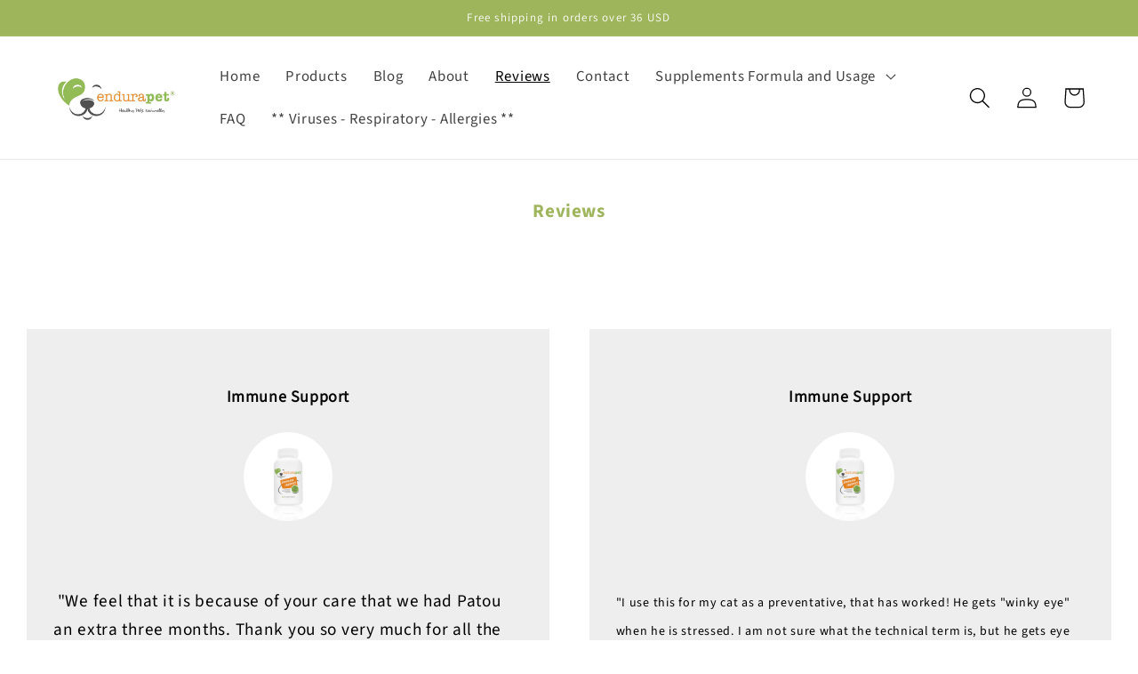

--- FILE ---
content_type: text/html; charset=utf-8
request_url: https://www.endurapet.com/pages/reviews-endurapet
body_size: 28173
content:

<!doctype html>
<html class="no-js" lang="en">
  <head>



<!--Content in content_for_header -->
<!--LayoutHub-Embed--><link rel="stylesheet" type="text/css" href="data:text/css;base64," media="all">
<!--LH--><!--/LayoutHub-Embed--><meta charset="utf-8">
    <meta http-equiv="X-UA-Compatible" content="IE=edge">
    <meta name="viewport" content="width=device-width,initial-scale=1">
    <meta name="theme-color" content="">
    <link rel="canonical" href="https://www.endurapet.com/pages/reviews-endurapet">
    <link rel="preconnect" href="https://cdn.shopify.com" crossorigin><link rel="icon" type="image/png" href="//www.endurapet.com/cdn/shop/files/FAVICON_endurapet.png?crop=center&height=32&v=1656201708&width=32"><link rel="preconnect" href="https://fonts.shopifycdn.com" crossorigin><title>
      Reviews Endura Pet
 &ndash; EnduraPet</title>

    

    

<meta property="og:site_name" content="EnduraPet">
<meta property="og:url" content="https://www.endurapet.com/pages/reviews-endurapet">
<meta property="og:title" content="Reviews Endura Pet">
<meta property="og:type" content="website">
<meta property="og:description" content="EnduraPet offers dog and cat vitamins and supplements that are loaded with natural ingredients, efficient, great for your pet at reasonable cost! We feature Immune Support, Joint Support, Calming for Dogs and Cats with anxiety along with our excellent Multi-Vitamin, Herbal Ear Wash and Herbal Flea and Tick. "><meta property="og:image" content="http://www.endurapet.com/cdn/shop/files/Screen_Shot_2022-06-09_at_1.11.17_PM.png?v=1654815930">
  <meta property="og:image:secure_url" content="https://www.endurapet.com/cdn/shop/files/Screen_Shot_2022-06-09_at_1.11.17_PM.png?v=1654815930">
  <meta property="og:image:width" content="2280">
  <meta property="og:image:height" content="1058"><meta name="twitter:site" content="@EnduraPet"><meta name="twitter:card" content="summary_large_image">
<meta name="twitter:title" content="Reviews Endura Pet">
<meta name="twitter:description" content="EnduraPet offers dog and cat vitamins and supplements that are loaded with natural ingredients, efficient, great for your pet at reasonable cost! We feature Immune Support, Joint Support, Calming for Dogs and Cats with anxiety along with our excellent Multi-Vitamin, Herbal Ear Wash and Herbal Flea and Tick. ">


    <script src="//www.endurapet.com/cdn/shop/t/24/assets/global.js?v=24850326154503943211656110691" defer="defer"></script>
    <script>window.performance && window.performance.mark && window.performance.mark('shopify.content_for_header.start');</script><meta name="google-site-verification" content="yQMDkXqeeLk-Vf3sCatrGCOFvyIkehpK6eL5mWbO_HA">
<meta name="facebook-domain-verification" content="1pf8cmo5vze16ksov4z4pkemlbqxjo">
<meta name="facebook-domain-verification" content="bkqh7v92sufskmhenqqxun1zumpv6q">
<meta id="shopify-digital-wallet" name="shopify-digital-wallet" content="/681862/digital_wallets/dialog">
<meta name="shopify-checkout-api-token" content="84f85104193603027f87de3e6d4d1075">
<meta id="in-context-paypal-metadata" data-shop-id="681862" data-venmo-supported="false" data-environment="production" data-locale="en_US" data-paypal-v4="true" data-currency="USD">
<script async="async" src="/checkouts/internal/preloads.js?locale=en-US"></script>
<script id="shopify-features" type="application/json">{"accessToken":"84f85104193603027f87de3e6d4d1075","betas":["rich-media-storefront-analytics"],"domain":"www.endurapet.com","predictiveSearch":true,"shopId":681862,"locale":"en"}</script>
<script>var Shopify = Shopify || {};
Shopify.shop = "endurapet.myshopify.com";
Shopify.locale = "en";
Shopify.currency = {"active":"USD","rate":"1.0"};
Shopify.country = "US";
Shopify.theme = {"name":"Dawn","id":120737660977,"schema_name":"Dawn","schema_version":"6.0.2","theme_store_id":887,"role":"main"};
Shopify.theme.handle = "null";
Shopify.theme.style = {"id":null,"handle":null};
Shopify.cdnHost = "www.endurapet.com/cdn";
Shopify.routes = Shopify.routes || {};
Shopify.routes.root = "/";</script>
<script type="module">!function(o){(o.Shopify=o.Shopify||{}).modules=!0}(window);</script>
<script>!function(o){function n(){var o=[];function n(){o.push(Array.prototype.slice.apply(arguments))}return n.q=o,n}var t=o.Shopify=o.Shopify||{};t.loadFeatures=n(),t.autoloadFeatures=n()}(window);</script>
<script id="shop-js-analytics" type="application/json">{"pageType":"page"}</script>
<script defer="defer" async type="module" src="//www.endurapet.com/cdn/shopifycloud/shop-js/modules/v2/client.init-shop-cart-sync_BN7fPSNr.en.esm.js"></script>
<script defer="defer" async type="module" src="//www.endurapet.com/cdn/shopifycloud/shop-js/modules/v2/chunk.common_Cbph3Kss.esm.js"></script>
<script defer="defer" async type="module" src="//www.endurapet.com/cdn/shopifycloud/shop-js/modules/v2/chunk.modal_DKumMAJ1.esm.js"></script>
<script type="module">
  await import("//www.endurapet.com/cdn/shopifycloud/shop-js/modules/v2/client.init-shop-cart-sync_BN7fPSNr.en.esm.js");
await import("//www.endurapet.com/cdn/shopifycloud/shop-js/modules/v2/chunk.common_Cbph3Kss.esm.js");
await import("//www.endurapet.com/cdn/shopifycloud/shop-js/modules/v2/chunk.modal_DKumMAJ1.esm.js");

  window.Shopify.SignInWithShop?.initShopCartSync?.({"fedCMEnabled":true,"windoidEnabled":true});

</script>
<script id="__st">var __st={"a":681862,"offset":-25200,"reqid":"e76f224f-8154-4837-8512-8edc38741647-1769901625","pageurl":"www.endurapet.com\/pages\/reviews-endurapet","s":"pages-81381851185","u":"6a8abf0f6f6a","p":"page","rtyp":"page","rid":81381851185};</script>
<script>window.ShopifyPaypalV4VisibilityTracking = true;</script>
<script id="captcha-bootstrap">!function(){'use strict';const t='contact',e='account',n='new_comment',o=[[t,t],['blogs',n],['comments',n],[t,'customer']],c=[[e,'customer_login'],[e,'guest_login'],[e,'recover_customer_password'],[e,'create_customer']],r=t=>t.map((([t,e])=>`form[action*='/${t}']:not([data-nocaptcha='true']) input[name='form_type'][value='${e}']`)).join(','),a=t=>()=>t?[...document.querySelectorAll(t)].map((t=>t.form)):[];function s(){const t=[...o],e=r(t);return a(e)}const i='password',u='form_key',d=['recaptcha-v3-token','g-recaptcha-response','h-captcha-response',i],f=()=>{try{return window.sessionStorage}catch{return}},m='__shopify_v',_=t=>t.elements[u];function p(t,e,n=!1){try{const o=window.sessionStorage,c=JSON.parse(o.getItem(e)),{data:r}=function(t){const{data:e,action:n}=t;return t[m]||n?{data:e,action:n}:{data:t,action:n}}(c);for(const[e,n]of Object.entries(r))t.elements[e]&&(t.elements[e].value=n);n&&o.removeItem(e)}catch(o){console.error('form repopulation failed',{error:o})}}const l='form_type',E='cptcha';function T(t){t.dataset[E]=!0}const w=window,h=w.document,L='Shopify',v='ce_forms',y='captcha';let A=!1;((t,e)=>{const n=(g='f06e6c50-85a8-45c8-87d0-21a2b65856fe',I='https://cdn.shopify.com/shopifycloud/storefront-forms-hcaptcha/ce_storefront_forms_captcha_hcaptcha.v1.5.2.iife.js',D={infoText:'Protected by hCaptcha',privacyText:'Privacy',termsText:'Terms'},(t,e,n)=>{const o=w[L][v],c=o.bindForm;if(c)return c(t,g,e,D).then(n);var r;o.q.push([[t,g,e,D],n]),r=I,A||(h.body.append(Object.assign(h.createElement('script'),{id:'captcha-provider',async:!0,src:r})),A=!0)});var g,I,D;w[L]=w[L]||{},w[L][v]=w[L][v]||{},w[L][v].q=[],w[L][y]=w[L][y]||{},w[L][y].protect=function(t,e){n(t,void 0,e),T(t)},Object.freeze(w[L][y]),function(t,e,n,w,h,L){const[v,y,A,g]=function(t,e,n){const i=e?o:[],u=t?c:[],d=[...i,...u],f=r(d),m=r(i),_=r(d.filter((([t,e])=>n.includes(e))));return[a(f),a(m),a(_),s()]}(w,h,L),I=t=>{const e=t.target;return e instanceof HTMLFormElement?e:e&&e.form},D=t=>v().includes(t);t.addEventListener('submit',(t=>{const e=I(t);if(!e)return;const n=D(e)&&!e.dataset.hcaptchaBound&&!e.dataset.recaptchaBound,o=_(e),c=g().includes(e)&&(!o||!o.value);(n||c)&&t.preventDefault(),c&&!n&&(function(t){try{if(!f())return;!function(t){const e=f();if(!e)return;const n=_(t);if(!n)return;const o=n.value;o&&e.removeItem(o)}(t);const e=Array.from(Array(32),(()=>Math.random().toString(36)[2])).join('');!function(t,e){_(t)||t.append(Object.assign(document.createElement('input'),{type:'hidden',name:u})),t.elements[u].value=e}(t,e),function(t,e){const n=f();if(!n)return;const o=[...t.querySelectorAll(`input[type='${i}']`)].map((({name:t})=>t)),c=[...d,...o],r={};for(const[a,s]of new FormData(t).entries())c.includes(a)||(r[a]=s);n.setItem(e,JSON.stringify({[m]:1,action:t.action,data:r}))}(t,e)}catch(e){console.error('failed to persist form',e)}}(e),e.submit())}));const S=(t,e)=>{t&&!t.dataset[E]&&(n(t,e.some((e=>e===t))),T(t))};for(const o of['focusin','change'])t.addEventListener(o,(t=>{const e=I(t);D(e)&&S(e,y())}));const B=e.get('form_key'),M=e.get(l),P=B&&M;t.addEventListener('DOMContentLoaded',(()=>{const t=y();if(P)for(const e of t)e.elements[l].value===M&&p(e,B);[...new Set([...A(),...v().filter((t=>'true'===t.dataset.shopifyCaptcha))])].forEach((e=>S(e,t)))}))}(h,new URLSearchParams(w.location.search),n,t,e,['guest_login'])})(!0,!0)}();</script>
<script integrity="sha256-4kQ18oKyAcykRKYeNunJcIwy7WH5gtpwJnB7kiuLZ1E=" data-source-attribution="shopify.loadfeatures" defer="defer" src="//www.endurapet.com/cdn/shopifycloud/storefront/assets/storefront/load_feature-a0a9edcb.js" crossorigin="anonymous"></script>
<script data-source-attribution="shopify.dynamic_checkout.dynamic.init">var Shopify=Shopify||{};Shopify.PaymentButton=Shopify.PaymentButton||{isStorefrontPortableWallets:!0,init:function(){window.Shopify.PaymentButton.init=function(){};var t=document.createElement("script");t.src="https://www.endurapet.com/cdn/shopifycloud/portable-wallets/latest/portable-wallets.en.js",t.type="module",document.head.appendChild(t)}};
</script>
<script data-source-attribution="shopify.dynamic_checkout.buyer_consent">
  function portableWalletsHideBuyerConsent(e){var t=document.getElementById("shopify-buyer-consent"),n=document.getElementById("shopify-subscription-policy-button");t&&n&&(t.classList.add("hidden"),t.setAttribute("aria-hidden","true"),n.removeEventListener("click",e))}function portableWalletsShowBuyerConsent(e){var t=document.getElementById("shopify-buyer-consent"),n=document.getElementById("shopify-subscription-policy-button");t&&n&&(t.classList.remove("hidden"),t.removeAttribute("aria-hidden"),n.addEventListener("click",e))}window.Shopify?.PaymentButton&&(window.Shopify.PaymentButton.hideBuyerConsent=portableWalletsHideBuyerConsent,window.Shopify.PaymentButton.showBuyerConsent=portableWalletsShowBuyerConsent);
</script>
<script data-source-attribution="shopify.dynamic_checkout.cart.bootstrap">document.addEventListener("DOMContentLoaded",(function(){function t(){return document.querySelector("shopify-accelerated-checkout-cart, shopify-accelerated-checkout")}if(t())Shopify.PaymentButton.init();else{new MutationObserver((function(e,n){t()&&(Shopify.PaymentButton.init(),n.disconnect())})).observe(document.body,{childList:!0,subtree:!0})}}));
</script>
<link id="shopify-accelerated-checkout-styles" rel="stylesheet" media="screen" href="https://www.endurapet.com/cdn/shopifycloud/portable-wallets/latest/accelerated-checkout-backwards-compat.css" crossorigin="anonymous">
<style id="shopify-accelerated-checkout-cart">
        #shopify-buyer-consent {
  margin-top: 1em;
  display: inline-block;
  width: 100%;
}

#shopify-buyer-consent.hidden {
  display: none;
}

#shopify-subscription-policy-button {
  background: none;
  border: none;
  padding: 0;
  text-decoration: underline;
  font-size: inherit;
  cursor: pointer;
}

#shopify-subscription-policy-button::before {
  box-shadow: none;
}

      </style>
<script id="sections-script" data-sections="header,footer" defer="defer" src="//www.endurapet.com/cdn/shop/t/24/compiled_assets/scripts.js?v=239"></script>
<script>window.performance && window.performance.mark && window.performance.mark('shopify.content_for_header.end');</script>


    <style data-shopify>
      @font-face {
  font-family: "Source Sans Pro";
  font-weight: 400;
  font-style: normal;
  font-display: swap;
  src: url("//www.endurapet.com/cdn/fonts/source_sans_pro/sourcesanspro_n4.50ae3e156aed9a794db7e94c4d00984c7b66616c.woff2") format("woff2"),
       url("//www.endurapet.com/cdn/fonts/source_sans_pro/sourcesanspro_n4.d1662e048bd96ae7123e46600ff9744c0d84502d.woff") format("woff");
}

      @font-face {
  font-family: "Source Sans Pro";
  font-weight: 700;
  font-style: normal;
  font-display: swap;
  src: url("//www.endurapet.com/cdn/fonts/source_sans_pro/sourcesanspro_n7.41cbad1715ffa6489ec3aab1c16fda6d5bdf2235.woff2") format("woff2"),
       url("//www.endurapet.com/cdn/fonts/source_sans_pro/sourcesanspro_n7.01173495588557d2be0eb2bb2ecdf8e4f01cf917.woff") format("woff");
}

      @font-face {
  font-family: "Source Sans Pro";
  font-weight: 400;
  font-style: italic;
  font-display: swap;
  src: url("//www.endurapet.com/cdn/fonts/source_sans_pro/sourcesanspro_i4.130f29b9baa0095b80aea9236ca9ef6ab0069c67.woff2") format("woff2"),
       url("//www.endurapet.com/cdn/fonts/source_sans_pro/sourcesanspro_i4.6146c8c8ae7b8853ccbbc8b859fcf805016ee743.woff") format("woff");
}

      @font-face {
  font-family: "Source Sans Pro";
  font-weight: 700;
  font-style: italic;
  font-display: swap;
  src: url("//www.endurapet.com/cdn/fonts/source_sans_pro/sourcesanspro_i7.98bb15b3a23880a6e1d86ade6dbb197526ff768d.woff2") format("woff2"),
       url("//www.endurapet.com/cdn/fonts/source_sans_pro/sourcesanspro_i7.6274cea5e22a575d33653322a4399caadffb1338.woff") format("woff");
}

      @font-face {
  font-family: Assistant;
  font-weight: 400;
  font-style: normal;
  font-display: swap;
  src: url("//www.endurapet.com/cdn/fonts/assistant/assistant_n4.9120912a469cad1cc292572851508ca49d12e768.woff2") format("woff2"),
       url("//www.endurapet.com/cdn/fonts/assistant/assistant_n4.6e9875ce64e0fefcd3f4446b7ec9036b3ddd2985.woff") format("woff");
}


      :root {
        --font-body-family: "Source Sans Pro", sans-serif;
        --font-body-style: normal;
        --font-body-weight: 400;
        --font-body-weight-bold: 700;

        --font-heading-family: Assistant, sans-serif;
        --font-heading-style: normal;
        --font-heading-weight: 400;

        --font-body-scale: 1.2;
        --font-heading-scale: 0.8333333333333334;

        --color-base-text: 0, 0, 0;
        --color-shadow: 0, 0, 0;
        --color-base-background-1: 255, 255, 255;
        --color-base-background-2: 158, 181, 92;
        --color-base-solid-button-labels: 255, 255, 255;
        --color-base-outline-button-labels: 158, 181, 92;
        --color-base-accent-1: 247, 134, 49;
        --color-base-accent-2: 158, 181, 92;
        --payment-terms-background-color: #ffffff;

        --gradient-base-background-1: #ffffff;
        --gradient-base-background-2: #9eb55c;
        --gradient-base-accent-1: #f78631;
        --gradient-base-accent-2: #9eb55c;

        --media-padding: px;
        --media-border-opacity: 0.05;
        --media-border-width: 1px;
        --media-radius: 0px;
        --media-shadow-opacity: 0.0;
        --media-shadow-horizontal-offset: 0px;
        --media-shadow-vertical-offset: 4px;
        --media-shadow-blur-radius: 5px;
        --media-shadow-visible: 0;

        --page-width: 120rem;
        --page-width-margin: 0rem;

        --card-image-padding: 0.0rem;
        --card-corner-radius: 0.0rem;
        --card-text-alignment: left;
        --card-border-width: 0.0rem;
        --card-border-opacity: 0.1;
        --card-shadow-opacity: 0.0;
        --card-shadow-visible: 0;
        --card-shadow-horizontal-offset: 0.0rem;
        --card-shadow-vertical-offset: 0.4rem;
        --card-shadow-blur-radius: 0.5rem;

        --badge-corner-radius: 4.0rem;

        --popup-border-width: 1px;
        --popup-border-opacity: 0.1;
        --popup-corner-radius: 0px;
        --popup-shadow-opacity: 0.0;
        --popup-shadow-horizontal-offset: 0px;
        --popup-shadow-vertical-offset: 4px;
        --popup-shadow-blur-radius: 5px;

        --drawer-border-width: 1px;
        --drawer-border-opacity: 0.1;
        --drawer-shadow-opacity: 0.0;
        --drawer-shadow-horizontal-offset: 0px;
        --drawer-shadow-vertical-offset: 4px;
        --drawer-shadow-blur-radius: 5px;

        --spacing-sections-desktop: 0px;
        --spacing-sections-mobile: 0px;

        --grid-desktop-vertical-spacing: 8px;
        --grid-desktop-horizontal-spacing: 8px;
        --grid-mobile-vertical-spacing: 4px;
        --grid-mobile-horizontal-spacing: 4px;

        --text-boxes-border-opacity: 0.1;
        --text-boxes-border-width: 0px;
        --text-boxes-radius: 0px;
        --text-boxes-shadow-opacity: 0.0;
        --text-boxes-shadow-visible: 0;
        --text-boxes-shadow-horizontal-offset: 0px;
        --text-boxes-shadow-vertical-offset: 4px;
        --text-boxes-shadow-blur-radius: 5px;

        --buttons-radius: 0px;
        --buttons-radius-outset: 0px;
        --buttons-border-width: 1px;
        --buttons-border-opacity: 1.0;
        --buttons-shadow-opacity: 0.0;
        --buttons-shadow-visible: 0;
        --buttons-shadow-horizontal-offset: 0px;
        --buttons-shadow-vertical-offset: 4px;
        --buttons-shadow-blur-radius: 5px;
        --buttons-border-offset: 0px;

        --inputs-radius: 0px;
        --inputs-border-width: 1px;
        --inputs-border-opacity: 0.55;
        --inputs-shadow-opacity: 0.0;
        --inputs-shadow-horizontal-offset: 0px;
        --inputs-margin-offset: 0px;
        --inputs-shadow-vertical-offset: 4px;
        --inputs-shadow-blur-radius: 5px;
        --inputs-radius-outset: 0px;

        --variant-pills-radius: 40px;
        --variant-pills-border-width: 1px;
        --variant-pills-border-opacity: 0.55;
        --variant-pills-shadow-opacity: 0.0;
        --variant-pills-shadow-horizontal-offset: 0px;
        --variant-pills-shadow-vertical-offset: 4px;
        --variant-pills-shadow-blur-radius: 5px;
      }

      *,
      *::before,
      *::after {
        box-sizing: inherit;
      }

      html {
        box-sizing: border-box;
        font-size: calc(var(--font-body-scale) * 62.5%);
        height: 100%;
      }

      body {
        display: grid;
        grid-template-rows: auto auto 1fr auto;
        grid-template-columns: 100%;
        min-height: 100%;
        margin: 0;
        font-size: 1.5rem;
        letter-spacing: 0.06rem;
        line-height: calc(1 + 0.8 / var(--font-body-scale));
        font-family: var(--font-body-family);
        font-style: var(--font-body-style);
        font-weight: var(--font-body-weight);
      }

      @media screen and (min-width: 750px) {
        body {
          font-size: 1.6rem;
        }
      }
    </style>

    <link href="//www.endurapet.com/cdn/shop/t/24/assets/base.css?v=19666067365360246481656110708" rel="stylesheet" type="text/css" media="all" />
<link rel="preload" as="font" href="//www.endurapet.com/cdn/fonts/source_sans_pro/sourcesanspro_n4.50ae3e156aed9a794db7e94c4d00984c7b66616c.woff2" type="font/woff2" crossorigin><link rel="preload" as="font" href="//www.endurapet.com/cdn/fonts/assistant/assistant_n4.9120912a469cad1cc292572851508ca49d12e768.woff2" type="font/woff2" crossorigin><link rel="stylesheet" href="//www.endurapet.com/cdn/shop/t/24/assets/component-predictive-search.css?v=165644661289088488651656110686" media="print" onload="this.media='all'"><script>document.documentElement.className = document.documentElement.className.replace('no-js', 'js');
    if (Shopify.designMode) {
      document.documentElement.classList.add('shopify-design-mode');
    }
    </script>
  <link href="https://monorail-edge.shopifysvc.com" rel="dns-prefetch">
<script>(function(){if ("sendBeacon" in navigator && "performance" in window) {try {var session_token_from_headers = performance.getEntriesByType('navigation')[0].serverTiming.find(x => x.name == '_s').description;} catch {var session_token_from_headers = undefined;}var session_cookie_matches = document.cookie.match(/_shopify_s=([^;]*)/);var session_token_from_cookie = session_cookie_matches && session_cookie_matches.length === 2 ? session_cookie_matches[1] : "";var session_token = session_token_from_headers || session_token_from_cookie || "";function handle_abandonment_event(e) {var entries = performance.getEntries().filter(function(entry) {return /monorail-edge.shopifysvc.com/.test(entry.name);});if (!window.abandonment_tracked && entries.length === 0) {window.abandonment_tracked = true;var currentMs = Date.now();var navigation_start = performance.timing.navigationStart;var payload = {shop_id: 681862,url: window.location.href,navigation_start,duration: currentMs - navigation_start,session_token,page_type: "page"};window.navigator.sendBeacon("https://monorail-edge.shopifysvc.com/v1/produce", JSON.stringify({schema_id: "online_store_buyer_site_abandonment/1.1",payload: payload,metadata: {event_created_at_ms: currentMs,event_sent_at_ms: currentMs}}));}}window.addEventListener('pagehide', handle_abandonment_event);}}());</script>
<script id="web-pixels-manager-setup">(function e(e,d,r,n,o){if(void 0===o&&(o={}),!Boolean(null===(a=null===(i=window.Shopify)||void 0===i?void 0:i.analytics)||void 0===a?void 0:a.replayQueue)){var i,a;window.Shopify=window.Shopify||{};var t=window.Shopify;t.analytics=t.analytics||{};var s=t.analytics;s.replayQueue=[],s.publish=function(e,d,r){return s.replayQueue.push([e,d,r]),!0};try{self.performance.mark("wpm:start")}catch(e){}var l=function(){var e={modern:/Edge?\/(1{2}[4-9]|1[2-9]\d|[2-9]\d{2}|\d{4,})\.\d+(\.\d+|)|Firefox\/(1{2}[4-9]|1[2-9]\d|[2-9]\d{2}|\d{4,})\.\d+(\.\d+|)|Chrom(ium|e)\/(9{2}|\d{3,})\.\d+(\.\d+|)|(Maci|X1{2}).+ Version\/(15\.\d+|(1[6-9]|[2-9]\d|\d{3,})\.\d+)([,.]\d+|)( \(\w+\)|)( Mobile\/\w+|) Safari\/|Chrome.+OPR\/(9{2}|\d{3,})\.\d+\.\d+|(CPU[ +]OS|iPhone[ +]OS|CPU[ +]iPhone|CPU IPhone OS|CPU iPad OS)[ +]+(15[._]\d+|(1[6-9]|[2-9]\d|\d{3,})[._]\d+)([._]\d+|)|Android:?[ /-](13[3-9]|1[4-9]\d|[2-9]\d{2}|\d{4,})(\.\d+|)(\.\d+|)|Android.+Firefox\/(13[5-9]|1[4-9]\d|[2-9]\d{2}|\d{4,})\.\d+(\.\d+|)|Android.+Chrom(ium|e)\/(13[3-9]|1[4-9]\d|[2-9]\d{2}|\d{4,})\.\d+(\.\d+|)|SamsungBrowser\/([2-9]\d|\d{3,})\.\d+/,legacy:/Edge?\/(1[6-9]|[2-9]\d|\d{3,})\.\d+(\.\d+|)|Firefox\/(5[4-9]|[6-9]\d|\d{3,})\.\d+(\.\d+|)|Chrom(ium|e)\/(5[1-9]|[6-9]\d|\d{3,})\.\d+(\.\d+|)([\d.]+$|.*Safari\/(?![\d.]+ Edge\/[\d.]+$))|(Maci|X1{2}).+ Version\/(10\.\d+|(1[1-9]|[2-9]\d|\d{3,})\.\d+)([,.]\d+|)( \(\w+\)|)( Mobile\/\w+|) Safari\/|Chrome.+OPR\/(3[89]|[4-9]\d|\d{3,})\.\d+\.\d+|(CPU[ +]OS|iPhone[ +]OS|CPU[ +]iPhone|CPU IPhone OS|CPU iPad OS)[ +]+(10[._]\d+|(1[1-9]|[2-9]\d|\d{3,})[._]\d+)([._]\d+|)|Android:?[ /-](13[3-9]|1[4-9]\d|[2-9]\d{2}|\d{4,})(\.\d+|)(\.\d+|)|Mobile Safari.+OPR\/([89]\d|\d{3,})\.\d+\.\d+|Android.+Firefox\/(13[5-9]|1[4-9]\d|[2-9]\d{2}|\d{4,})\.\d+(\.\d+|)|Android.+Chrom(ium|e)\/(13[3-9]|1[4-9]\d|[2-9]\d{2}|\d{4,})\.\d+(\.\d+|)|Android.+(UC? ?Browser|UCWEB|U3)[ /]?(15\.([5-9]|\d{2,})|(1[6-9]|[2-9]\d|\d{3,})\.\d+)\.\d+|SamsungBrowser\/(5\.\d+|([6-9]|\d{2,})\.\d+)|Android.+MQ{2}Browser\/(14(\.(9|\d{2,})|)|(1[5-9]|[2-9]\d|\d{3,})(\.\d+|))(\.\d+|)|K[Aa][Ii]OS\/(3\.\d+|([4-9]|\d{2,})\.\d+)(\.\d+|)/},d=e.modern,r=e.legacy,n=navigator.userAgent;return n.match(d)?"modern":n.match(r)?"legacy":"unknown"}(),u="modern"===l?"modern":"legacy",c=(null!=n?n:{modern:"",legacy:""})[u],f=function(e){return[e.baseUrl,"/wpm","/b",e.hashVersion,"modern"===e.buildTarget?"m":"l",".js"].join("")}({baseUrl:d,hashVersion:r,buildTarget:u}),m=function(e){var d=e.version,r=e.bundleTarget,n=e.surface,o=e.pageUrl,i=e.monorailEndpoint;return{emit:function(e){var a=e.status,t=e.errorMsg,s=(new Date).getTime(),l=JSON.stringify({metadata:{event_sent_at_ms:s},events:[{schema_id:"web_pixels_manager_load/3.1",payload:{version:d,bundle_target:r,page_url:o,status:a,surface:n,error_msg:t},metadata:{event_created_at_ms:s}}]});if(!i)return console&&console.warn&&console.warn("[Web Pixels Manager] No Monorail endpoint provided, skipping logging."),!1;try{return self.navigator.sendBeacon.bind(self.navigator)(i,l)}catch(e){}var u=new XMLHttpRequest;try{return u.open("POST",i,!0),u.setRequestHeader("Content-Type","text/plain"),u.send(l),!0}catch(e){return console&&console.warn&&console.warn("[Web Pixels Manager] Got an unhandled error while logging to Monorail."),!1}}}}({version:r,bundleTarget:l,surface:e.surface,pageUrl:self.location.href,monorailEndpoint:e.monorailEndpoint});try{o.browserTarget=l,function(e){var d=e.src,r=e.async,n=void 0===r||r,o=e.onload,i=e.onerror,a=e.sri,t=e.scriptDataAttributes,s=void 0===t?{}:t,l=document.createElement("script"),u=document.querySelector("head"),c=document.querySelector("body");if(l.async=n,l.src=d,a&&(l.integrity=a,l.crossOrigin="anonymous"),s)for(var f in s)if(Object.prototype.hasOwnProperty.call(s,f))try{l.dataset[f]=s[f]}catch(e){}if(o&&l.addEventListener("load",o),i&&l.addEventListener("error",i),u)u.appendChild(l);else{if(!c)throw new Error("Did not find a head or body element to append the script");c.appendChild(l)}}({src:f,async:!0,onload:function(){if(!function(){var e,d;return Boolean(null===(d=null===(e=window.Shopify)||void 0===e?void 0:e.analytics)||void 0===d?void 0:d.initialized)}()){var d=window.webPixelsManager.init(e)||void 0;if(d){var r=window.Shopify.analytics;r.replayQueue.forEach((function(e){var r=e[0],n=e[1],o=e[2];d.publishCustomEvent(r,n,o)})),r.replayQueue=[],r.publish=d.publishCustomEvent,r.visitor=d.visitor,r.initialized=!0}}},onerror:function(){return m.emit({status:"failed",errorMsg:"".concat(f," has failed to load")})},sri:function(e){var d=/^sha384-[A-Za-z0-9+/=]+$/;return"string"==typeof e&&d.test(e)}(c)?c:"",scriptDataAttributes:o}),m.emit({status:"loading"})}catch(e){m.emit({status:"failed",errorMsg:(null==e?void 0:e.message)||"Unknown error"})}}})({shopId: 681862,storefrontBaseUrl: "https://www.endurapet.com",extensionsBaseUrl: "https://extensions.shopifycdn.com/cdn/shopifycloud/web-pixels-manager",monorailEndpoint: "https://monorail-edge.shopifysvc.com/unstable/produce_batch",surface: "storefront-renderer",enabledBetaFlags: ["2dca8a86"],webPixelsConfigList: [{"id":"183369777","configuration":"{\"config\":\"{\\\"pixel_id\\\":\\\"GT-KVJKB2H\\\",\\\"target_country\\\":\\\"US\\\",\\\"gtag_events\\\":[{\\\"type\\\":\\\"purchase\\\",\\\"action_label\\\":\\\"MC-BTCW4E9J5G\\\"},{\\\"type\\\":\\\"page_view\\\",\\\"action_label\\\":\\\"MC-BTCW4E9J5G\\\"},{\\\"type\\\":\\\"view_item\\\",\\\"action_label\\\":\\\"MC-BTCW4E9J5G\\\"}],\\\"enable_monitoring_mode\\\":false}\"}","eventPayloadVersion":"v1","runtimeContext":"OPEN","scriptVersion":"b2a88bafab3e21179ed38636efcd8a93","type":"APP","apiClientId":1780363,"privacyPurposes":[],"dataSharingAdjustments":{"protectedCustomerApprovalScopes":["read_customer_address","read_customer_email","read_customer_name","read_customer_personal_data","read_customer_phone"]}},{"id":"52166705","configuration":"{\"pixel_id\":\"699655194455303\",\"pixel_type\":\"facebook_pixel\",\"metaapp_system_user_token\":\"-\"}","eventPayloadVersion":"v1","runtimeContext":"OPEN","scriptVersion":"ca16bc87fe92b6042fbaa3acc2fbdaa6","type":"APP","apiClientId":2329312,"privacyPurposes":["ANALYTICS","MARKETING","SALE_OF_DATA"],"dataSharingAdjustments":{"protectedCustomerApprovalScopes":["read_customer_address","read_customer_email","read_customer_name","read_customer_personal_data","read_customer_phone"]}},{"id":"19071025","configuration":"{\"tagID\":\"2612740096749\"}","eventPayloadVersion":"v1","runtimeContext":"STRICT","scriptVersion":"18031546ee651571ed29edbe71a3550b","type":"APP","apiClientId":3009811,"privacyPurposes":["ANALYTICS","MARKETING","SALE_OF_DATA"],"dataSharingAdjustments":{"protectedCustomerApprovalScopes":["read_customer_address","read_customer_email","read_customer_name","read_customer_personal_data","read_customer_phone"]}},{"id":"shopify-app-pixel","configuration":"{}","eventPayloadVersion":"v1","runtimeContext":"STRICT","scriptVersion":"0450","apiClientId":"shopify-pixel","type":"APP","privacyPurposes":["ANALYTICS","MARKETING"]},{"id":"shopify-custom-pixel","eventPayloadVersion":"v1","runtimeContext":"LAX","scriptVersion":"0450","apiClientId":"shopify-pixel","type":"CUSTOM","privacyPurposes":["ANALYTICS","MARKETING"]}],isMerchantRequest: false,initData: {"shop":{"name":"EnduraPet","paymentSettings":{"currencyCode":"USD"},"myshopifyDomain":"endurapet.myshopify.com","countryCode":"US","storefrontUrl":"https:\/\/www.endurapet.com"},"customer":null,"cart":null,"checkout":null,"productVariants":[],"purchasingCompany":null},},"https://www.endurapet.com/cdn","1d2a099fw23dfb22ep557258f5m7a2edbae",{"modern":"","legacy":""},{"shopId":"681862","storefrontBaseUrl":"https:\/\/www.endurapet.com","extensionBaseUrl":"https:\/\/extensions.shopifycdn.com\/cdn\/shopifycloud\/web-pixels-manager","surface":"storefront-renderer","enabledBetaFlags":"[\"2dca8a86\"]","isMerchantRequest":"false","hashVersion":"1d2a099fw23dfb22ep557258f5m7a2edbae","publish":"custom","events":"[[\"page_viewed\",{}]]"});</script><script>
  window.ShopifyAnalytics = window.ShopifyAnalytics || {};
  window.ShopifyAnalytics.meta = window.ShopifyAnalytics.meta || {};
  window.ShopifyAnalytics.meta.currency = 'USD';
  var meta = {"page":{"pageType":"page","resourceType":"page","resourceId":81381851185,"requestId":"e76f224f-8154-4837-8512-8edc38741647-1769901625"}};
  for (var attr in meta) {
    window.ShopifyAnalytics.meta[attr] = meta[attr];
  }
</script>
<script class="analytics">
  (function () {
    var customDocumentWrite = function(content) {
      var jquery = null;

      if (window.jQuery) {
        jquery = window.jQuery;
      } else if (window.Checkout && window.Checkout.$) {
        jquery = window.Checkout.$;
      }

      if (jquery) {
        jquery('body').append(content);
      }
    };

    var hasLoggedConversion = function(token) {
      if (token) {
        return document.cookie.indexOf('loggedConversion=' + token) !== -1;
      }
      return false;
    }

    var setCookieIfConversion = function(token) {
      if (token) {
        var twoMonthsFromNow = new Date(Date.now());
        twoMonthsFromNow.setMonth(twoMonthsFromNow.getMonth() + 2);

        document.cookie = 'loggedConversion=' + token + '; expires=' + twoMonthsFromNow;
      }
    }

    var trekkie = window.ShopifyAnalytics.lib = window.trekkie = window.trekkie || [];
    if (trekkie.integrations) {
      return;
    }
    trekkie.methods = [
      'identify',
      'page',
      'ready',
      'track',
      'trackForm',
      'trackLink'
    ];
    trekkie.factory = function(method) {
      return function() {
        var args = Array.prototype.slice.call(arguments);
        args.unshift(method);
        trekkie.push(args);
        return trekkie;
      };
    };
    for (var i = 0; i < trekkie.methods.length; i++) {
      var key = trekkie.methods[i];
      trekkie[key] = trekkie.factory(key);
    }
    trekkie.load = function(config) {
      trekkie.config = config || {};
      trekkie.config.initialDocumentCookie = document.cookie;
      var first = document.getElementsByTagName('script')[0];
      var script = document.createElement('script');
      script.type = 'text/javascript';
      script.onerror = function(e) {
        var scriptFallback = document.createElement('script');
        scriptFallback.type = 'text/javascript';
        scriptFallback.onerror = function(error) {
                var Monorail = {
      produce: function produce(monorailDomain, schemaId, payload) {
        var currentMs = new Date().getTime();
        var event = {
          schema_id: schemaId,
          payload: payload,
          metadata: {
            event_created_at_ms: currentMs,
            event_sent_at_ms: currentMs
          }
        };
        return Monorail.sendRequest("https://" + monorailDomain + "/v1/produce", JSON.stringify(event));
      },
      sendRequest: function sendRequest(endpointUrl, payload) {
        // Try the sendBeacon API
        if (window && window.navigator && typeof window.navigator.sendBeacon === 'function' && typeof window.Blob === 'function' && !Monorail.isIos12()) {
          var blobData = new window.Blob([payload], {
            type: 'text/plain'
          });

          if (window.navigator.sendBeacon(endpointUrl, blobData)) {
            return true;
          } // sendBeacon was not successful

        } // XHR beacon

        var xhr = new XMLHttpRequest();

        try {
          xhr.open('POST', endpointUrl);
          xhr.setRequestHeader('Content-Type', 'text/plain');
          xhr.send(payload);
        } catch (e) {
          console.log(e);
        }

        return false;
      },
      isIos12: function isIos12() {
        return window.navigator.userAgent.lastIndexOf('iPhone; CPU iPhone OS 12_') !== -1 || window.navigator.userAgent.lastIndexOf('iPad; CPU OS 12_') !== -1;
      }
    };
    Monorail.produce('monorail-edge.shopifysvc.com',
      'trekkie_storefront_load_errors/1.1',
      {shop_id: 681862,
      theme_id: 120737660977,
      app_name: "storefront",
      context_url: window.location.href,
      source_url: "//www.endurapet.com/cdn/s/trekkie.storefront.c59ea00e0474b293ae6629561379568a2d7c4bba.min.js"});

        };
        scriptFallback.async = true;
        scriptFallback.src = '//www.endurapet.com/cdn/s/trekkie.storefront.c59ea00e0474b293ae6629561379568a2d7c4bba.min.js';
        first.parentNode.insertBefore(scriptFallback, first);
      };
      script.async = true;
      script.src = '//www.endurapet.com/cdn/s/trekkie.storefront.c59ea00e0474b293ae6629561379568a2d7c4bba.min.js';
      first.parentNode.insertBefore(script, first);
    };
    trekkie.load(
      {"Trekkie":{"appName":"storefront","development":false,"defaultAttributes":{"shopId":681862,"isMerchantRequest":null,"themeId":120737660977,"themeCityHash":"7279196823304955627","contentLanguage":"en","currency":"USD","eventMetadataId":"b1cc75b8-267a-42a6-9b88-866bd0a310c6"},"isServerSideCookieWritingEnabled":true,"monorailRegion":"shop_domain","enabledBetaFlags":["65f19447","b5387b81"]},"Session Attribution":{},"S2S":{"facebookCapiEnabled":true,"source":"trekkie-storefront-renderer","apiClientId":580111}}
    );

    var loaded = false;
    trekkie.ready(function() {
      if (loaded) return;
      loaded = true;

      window.ShopifyAnalytics.lib = window.trekkie;

      var originalDocumentWrite = document.write;
      document.write = customDocumentWrite;
      try { window.ShopifyAnalytics.merchantGoogleAnalytics.call(this); } catch(error) {};
      document.write = originalDocumentWrite;

      window.ShopifyAnalytics.lib.page(null,{"pageType":"page","resourceType":"page","resourceId":81381851185,"requestId":"e76f224f-8154-4837-8512-8edc38741647-1769901625","shopifyEmitted":true});

      var match = window.location.pathname.match(/checkouts\/(.+)\/(thank_you|post_purchase)/)
      var token = match? match[1]: undefined;
      if (!hasLoggedConversion(token)) {
        setCookieIfConversion(token);
        
      }
    });


        var eventsListenerScript = document.createElement('script');
        eventsListenerScript.async = true;
        eventsListenerScript.src = "//www.endurapet.com/cdn/shopifycloud/storefront/assets/shop_events_listener-3da45d37.js";
        document.getElementsByTagName('head')[0].appendChild(eventsListenerScript);

})();</script>
  <script>
  if (!window.ga || (window.ga && typeof window.ga !== 'function')) {
    window.ga = function ga() {
      (window.ga.q = window.ga.q || []).push(arguments);
      if (window.Shopify && window.Shopify.analytics && typeof window.Shopify.analytics.publish === 'function') {
        window.Shopify.analytics.publish("ga_stub_called", {}, {sendTo: "google_osp_migration"});
      }
      console.error("Shopify's Google Analytics stub called with:", Array.from(arguments), "\nSee https://help.shopify.com/manual/promoting-marketing/pixels/pixel-migration#google for more information.");
    };
    if (window.Shopify && window.Shopify.analytics && typeof window.Shopify.analytics.publish === 'function') {
      window.Shopify.analytics.publish("ga_stub_initialized", {}, {sendTo: "google_osp_migration"});
    }
  }
</script>
<script
  defer
  src="https://www.endurapet.com/cdn/shopifycloud/perf-kit/shopify-perf-kit-3.1.0.min.js"
  data-application="storefront-renderer"
  data-shop-id="681862"
  data-render-region="gcp-us-central1"
  data-page-type="page"
  data-theme-instance-id="120737660977"
  data-theme-name="Dawn"
  data-theme-version="6.0.2"
  data-monorail-region="shop_domain"
  data-resource-timing-sampling-rate="10"
  data-shs="true"
  data-shs-beacon="true"
  data-shs-export-with-fetch="true"
  data-shs-logs-sample-rate="1"
  data-shs-beacon-endpoint="https://www.endurapet.com/api/collect"
></script>
</head>

  <body class="gradient">
    <a class="skip-to-content-link button visually-hidden" href="#MainContent">
      Skip to content
    </a><div id="shopify-section-announcement-bar" class="shopify-section"><div class="announcement-bar color-accent-2 gradient" role="region" aria-label="Announcement" ><p class="announcement-bar__message h5">
                Free shipping in orders over 36 USD
</p></div>
</div>
    <div id="shopify-section-header" class="shopify-section section-header"><link rel="stylesheet" href="//www.endurapet.com/cdn/shop/t/24/assets/component-list-menu.css?v=151968516119678728991656110695" media="print" onload="this.media='all'">
<link rel="stylesheet" href="//www.endurapet.com/cdn/shop/t/24/assets/component-search.css?v=96455689198851321781656110679" media="print" onload="this.media='all'">
<link rel="stylesheet" href="//www.endurapet.com/cdn/shop/t/24/assets/component-menu-drawer.css?v=182311192829367774911656110683" media="print" onload="this.media='all'">
<link rel="stylesheet" href="//www.endurapet.com/cdn/shop/t/24/assets/component-cart-notification.css?v=119852831333870967341656110676" media="print" onload="this.media='all'">
<link rel="stylesheet" href="//www.endurapet.com/cdn/shop/t/24/assets/component-cart-items.css?v=23917223812499722491656110709" media="print" onload="this.media='all'"><link rel="stylesheet" href="//www.endurapet.com/cdn/shop/t/24/assets/component-price.css?v=112673864592427438181656110682" media="print" onload="this.media='all'">
  <link rel="stylesheet" href="//www.endurapet.com/cdn/shop/t/24/assets/component-loading-overlay.css?v=167310470843593579841656110712" media="print" onload="this.media='all'"><link rel="stylesheet" href="//www.endurapet.com/cdn/shop/t/24/assets/component-mega-menu.css?v=177496590996265276461656110708" media="print" onload="this.media='all'">
  <noscript><link href="//www.endurapet.com/cdn/shop/t/24/assets/component-mega-menu.css?v=177496590996265276461656110708" rel="stylesheet" type="text/css" media="all" /></noscript><noscript><link href="//www.endurapet.com/cdn/shop/t/24/assets/component-list-menu.css?v=151968516119678728991656110695" rel="stylesheet" type="text/css" media="all" /></noscript>
<noscript><link href="//www.endurapet.com/cdn/shop/t/24/assets/component-search.css?v=96455689198851321781656110679" rel="stylesheet" type="text/css" media="all" /></noscript>
<noscript><link href="//www.endurapet.com/cdn/shop/t/24/assets/component-menu-drawer.css?v=182311192829367774911656110683" rel="stylesheet" type="text/css" media="all" /></noscript>
<noscript><link href="//www.endurapet.com/cdn/shop/t/24/assets/component-cart-notification.css?v=119852831333870967341656110676" rel="stylesheet" type="text/css" media="all" /></noscript>
<noscript><link href="//www.endurapet.com/cdn/shop/t/24/assets/component-cart-items.css?v=23917223812499722491656110709" rel="stylesheet" type="text/css" media="all" /></noscript>

<style>
  header-drawer {
    justify-self: start;
    margin-left: -1.2rem;
  }

  .header__heading-logo {
    max-width: 140px;
  }

  @media screen and (min-width: 990px) {
    header-drawer {
      display: none;
    }
  }

  .menu-drawer-container {
    display: flex;
  }

  .list-menu {
    list-style: none;
    padding: 0;
    margin: 0;
  }

  .list-menu--inline {
    display: inline-flex;
    flex-wrap: wrap;
  }

  summary.list-menu__item {
    padding-right: 2.7rem;
  }

  .list-menu__item {
    display: flex;
    align-items: center;
    line-height: calc(1 + 0.3 / var(--font-body-scale));
  }

  .list-menu__item--link {
    text-decoration: none;
    padding-bottom: 1rem;
    padding-top: 1rem;
    line-height: calc(1 + 0.8 / var(--font-body-scale));
  }

  @media screen and (min-width: 750px) {
    .list-menu__item--link {
      padding-bottom: 0.5rem;
      padding-top: 0.5rem;
    }
  }
</style><style data-shopify>.header {
    padding-top: 10px;
    padding-bottom: 10px;
  }

  .section-header {
    margin-bottom: 0px;
  }

  @media screen and (min-width: 750px) {
    .section-header {
      margin-bottom: 0px;
    }
  }

  @media screen and (min-width: 990px) {
    .header {
      padding-top: 20px;
      padding-bottom: 20px;
    }
  }</style><script src="//www.endurapet.com/cdn/shop/t/24/assets/details-disclosure.js?v=153497636716254413831656110704" defer="defer"></script>
<script src="//www.endurapet.com/cdn/shop/t/24/assets/details-modal.js?v=4511761896672669691656110703" defer="defer"></script>
<script src="//www.endurapet.com/cdn/shop/t/24/assets/cart-notification.js?v=31179948596492670111656110681" defer="defer"></script><svg xmlns="http://www.w3.org/2000/svg" class="hidden">
  <symbol id="icon-search" viewbox="0 0 18 19" fill="none">
    <path fill-rule="evenodd" clip-rule="evenodd" d="M11.03 11.68A5.784 5.784 0 112.85 3.5a5.784 5.784 0 018.18 8.18zm.26 1.12a6.78 6.78 0 11.72-.7l5.4 5.4a.5.5 0 11-.71.7l-5.41-5.4z" fill="currentColor"/>
  </symbol>

  <symbol id="icon-close" class="icon icon-close" fill="none" viewBox="0 0 18 17">
    <path d="M.865 15.978a.5.5 0 00.707.707l7.433-7.431 7.579 7.282a.501.501 0 00.846-.37.5.5 0 00-.153-.351L9.712 8.546l7.417-7.416a.5.5 0 10-.707-.708L8.991 7.853 1.413.573a.5.5 0 10-.693.72l7.563 7.268-7.418 7.417z" fill="currentColor">
  </symbol>
</svg>
<sticky-header class="header-wrapper color-background-1 gradient header-wrapper--border-bottom">
  <header class="header header--middle-left page-width header--has-menu"><header-drawer data-breakpoint="tablet">
        <details id="Details-menu-drawer-container" class="menu-drawer-container">
          <summary class="header__icon header__icon--menu header__icon--summary link focus-inset" aria-label="Menu">
            <span>
              <svg xmlns="http://www.w3.org/2000/svg" aria-hidden="true" focusable="false" role="presentation" class="icon icon-hamburger" fill="none" viewBox="0 0 18 16">
  <path d="M1 .5a.5.5 0 100 1h15.71a.5.5 0 000-1H1zM.5 8a.5.5 0 01.5-.5h15.71a.5.5 0 010 1H1A.5.5 0 01.5 8zm0 7a.5.5 0 01.5-.5h15.71a.5.5 0 010 1H1a.5.5 0 01-.5-.5z" fill="currentColor">
</svg>

              <svg xmlns="http://www.w3.org/2000/svg" aria-hidden="true" focusable="false" role="presentation" class="icon icon-close" fill="none" viewBox="0 0 18 17">
  <path d="M.865 15.978a.5.5 0 00.707.707l7.433-7.431 7.579 7.282a.501.501 0 00.846-.37.5.5 0 00-.153-.351L9.712 8.546l7.417-7.416a.5.5 0 10-.707-.708L8.991 7.853 1.413.573a.5.5 0 10-.693.72l7.563 7.268-7.418 7.417z" fill="currentColor">
</svg>

            </span>
          </summary>
          <div id="menu-drawer" class="gradient menu-drawer motion-reduce" tabindex="-1">
            <div class="menu-drawer__inner-container">
              <div class="menu-drawer__navigation-container">
                <nav class="menu-drawer__navigation">
                  <ul class="menu-drawer__menu has-submenu list-menu" role="list"><li><a href="/" class="menu-drawer__menu-item list-menu__item link link--text focus-inset">
                            Home
                          </a></li><li><a href="/collections/all" class="menu-drawer__menu-item list-menu__item link link--text focus-inset">
                            Products
                          </a></li><li><a href="/blogs/news" class="menu-drawer__menu-item list-menu__item link link--text focus-inset">
                            Blog
                          </a></li><li><a href="/pages/about-endurapet-our-pet-supplements" class="menu-drawer__menu-item list-menu__item link link--text focus-inset">
                            About
                          </a></li><li><a href="/pages/reviews-endurapet" class="menu-drawer__menu-item list-menu__item link link--text focus-inset menu-drawer__menu-item--active" aria-current="page">
                            Reviews
                          </a></li><li><a href="/pages/contact-us" class="menu-drawer__menu-item list-menu__item link link--text focus-inset">
                            Contact
                          </a></li><li><details id="Details-menu-drawer-menu-item-7">
                            <summary class="menu-drawer__menu-item list-menu__item link link--text focus-inset">
                              Supplements Formula and Usage
                              <svg viewBox="0 0 14 10" fill="none" aria-hidden="true" focusable="false" role="presentation" class="icon icon-arrow" xmlns="http://www.w3.org/2000/svg">
  <path fill-rule="evenodd" clip-rule="evenodd" d="M8.537.808a.5.5 0 01.817-.162l4 4a.5.5 0 010 .708l-4 4a.5.5 0 11-.708-.708L11.793 5.5H1a.5.5 0 010-1h10.793L8.646 1.354a.5.5 0 01-.109-.546z" fill="currentColor">
</svg>

                              <svg aria-hidden="true" focusable="false" role="presentation" class="icon icon-caret" viewBox="0 0 10 6">
  <path fill-rule="evenodd" clip-rule="evenodd" d="M9.354.646a.5.5 0 00-.708 0L5 4.293 1.354.646a.5.5 0 00-.708.708l4 4a.5.5 0 00.708 0l4-4a.5.5 0 000-.708z" fill="currentColor">
</svg>

                            </summary>
                            <div id="link-Supplements Formula and Usage" class="menu-drawer__submenu has-submenu gradient motion-reduce" tabindex="-1">
                              <div class="menu-drawer__inner-submenu">
                                <button class="menu-drawer__close-button link link--text focus-inset" aria-expanded="true">
                                  <svg viewBox="0 0 14 10" fill="none" aria-hidden="true" focusable="false" role="presentation" class="icon icon-arrow" xmlns="http://www.w3.org/2000/svg">
  <path fill-rule="evenodd" clip-rule="evenodd" d="M8.537.808a.5.5 0 01.817-.162l4 4a.5.5 0 010 .708l-4 4a.5.5 0 11-.708-.708L11.793 5.5H1a.5.5 0 010-1h10.793L8.646 1.354a.5.5 0 01-.109-.546z" fill="currentColor">
</svg>

                                  Supplements Formula and Usage
                                </button>
                                <ul class="menu-drawer__menu list-menu" role="list" tabindex="-1"><li><a href="/pages/daily-multi-formula" class="menu-drawer__menu-item link link--text list-menu__item focus-inset">
                                          Daily Multi-Vitamin Formula
                                        </a></li><li><a href="/pages/cat-and-dog-immune-support-formula-detai" class="menu-drawer__menu-item link link--text list-menu__item focus-inset">
                                          Immune Support Formula
                                        </a></li><li><a href="/pages/calming-plus-product-specs-dogs-and" class="menu-drawer__menu-item link link--text list-menu__item focus-inset">
                                          Calming Plus Formula
                                        </a></li><li><a href="/pages/mobility-plus-formula" class="menu-drawer__menu-item link link--text list-menu__item focus-inset">
                                          Mobility Plus Formula
                                        </a></li></ul>
                              </div>
                            </div>
                          </details></li><li><a href="/pages/pet-supplement-frequently-ask-questions" class="menu-drawer__menu-item list-menu__item link link--text focus-inset">
                            FAQ
                          </a></li><li><a href="/pages/cat-and-dog-immune-support-formula-detai" class="menu-drawer__menu-item list-menu__item link link--text focus-inset">
                                  ** Viruses - Respiratory - Allergies **
                          </a></li></ul>
                </nav>
                <div class="menu-drawer__utility-links"><a href="/account/login" class="menu-drawer__account link focus-inset h5">
                      <svg xmlns="http://www.w3.org/2000/svg" aria-hidden="true" focusable="false" role="presentation" class="icon icon-account" fill="none" viewBox="0 0 18 19">
  <path fill-rule="evenodd" clip-rule="evenodd" d="M6 4.5a3 3 0 116 0 3 3 0 01-6 0zm3-4a4 4 0 100 8 4 4 0 000-8zm5.58 12.15c1.12.82 1.83 2.24 1.91 4.85H1.51c.08-2.6.79-4.03 1.9-4.85C4.66 11.75 6.5 11.5 9 11.5s4.35.26 5.58 1.15zM9 10.5c-2.5 0-4.65.24-6.17 1.35C1.27 12.98.5 14.93.5 18v.5h17V18c0-3.07-.77-5.02-2.33-6.15-1.52-1.1-3.67-1.35-6.17-1.35z" fill="currentColor">
</svg>

Log in</a><ul class="list list-social list-unstyled" role="list"><li class="list-social__item">
                        <a href="https://twitter.com/EnduraPet" class="list-social__link link"><svg aria-hidden="true" focusable="false" role="presentation" class="icon icon-twitter" viewBox="0 0 18 15">
  <path fill="currentColor" d="M17.64 2.6a7.33 7.33 0 01-1.75 1.82c0 .05 0 .13.02.23l.02.23a9.97 9.97 0 01-1.69 5.54c-.57.85-1.24 1.62-2.02 2.28a9.09 9.09 0 01-2.82 1.6 10.23 10.23 0 01-8.9-.98c.34.02.61.04.83.04 1.64 0 3.1-.5 4.38-1.5a3.6 3.6 0 01-3.3-2.45A2.91 2.91 0 004 9.35a3.47 3.47 0 01-2.02-1.21 3.37 3.37 0 01-.8-2.22v-.03c.46.24.98.37 1.58.4a3.45 3.45 0 01-1.54-2.9c0-.61.14-1.2.45-1.79a9.68 9.68 0 003.2 2.6 10 10 0 004.08 1.07 3 3 0 01-.13-.8c0-.97.34-1.8 1.03-2.48A3.45 3.45 0 0112.4.96a3.49 3.49 0 012.54 1.1c.8-.15 1.54-.44 2.23-.85a3.4 3.4 0 01-1.54 1.94c.74-.1 1.4-.28 2.01-.54z">
</svg>
<span class="visually-hidden">Twitter</span>
                        </a>
                      </li><li class="list-social__item">
                        <a href="https://www.facebook.com/endurapet" class="list-social__link link"><svg aria-hidden="true" focusable="false" role="presentation" class="icon icon-facebook" viewBox="0 0 18 18">
  <path fill="currentColor" d="M16.42.61c.27 0 .5.1.69.28.19.2.28.42.28.7v15.44c0 .27-.1.5-.28.69a.94.94 0 01-.7.28h-4.39v-6.7h2.25l.31-2.65h-2.56v-1.7c0-.4.1-.72.28-.93.18-.2.5-.32 1-.32h1.37V3.35c-.6-.06-1.27-.1-2.01-.1-1.01 0-1.83.3-2.45.9-.62.6-.93 1.44-.93 2.53v1.97H7.04v2.65h2.24V18H.98c-.28 0-.5-.1-.7-.28a.94.94 0 01-.28-.7V1.59c0-.27.1-.5.28-.69a.94.94 0 01.7-.28h15.44z">
</svg>
<span class="visually-hidden">Facebook</span>
                        </a>
                      </li><li class="list-social__item">
                        <a href="https://www.pinterest.com.mx/endurapet/" class="list-social__link link"><svg aria-hidden="true" focusable="false" role="presentation" class="icon icon-pinterest" viewBox="0 0 17 18">
  <path fill="currentColor" d="M8.48.58a8.42 8.42 0 015.9 2.45 8.42 8.42 0 011.33 10.08 8.28 8.28 0 01-7.23 4.16 8.5 8.5 0 01-2.37-.32c.42-.68.7-1.29.85-1.8l.59-2.29c.14.28.41.52.8.73.4.2.8.31 1.24.31.87 0 1.65-.25 2.34-.75a4.87 4.87 0 001.6-2.05 7.3 7.3 0 00.56-2.93c0-1.3-.5-2.41-1.49-3.36a5.27 5.27 0 00-3.8-1.43c-.93 0-1.8.16-2.58.48A5.23 5.23 0 002.85 8.6c0 .75.14 1.41.43 1.98.28.56.7.96 1.27 1.2.1.04.19.04.26 0 .07-.03.12-.1.15-.2l.18-.68c.05-.15.02-.3-.11-.45a2.35 2.35 0 01-.57-1.63A3.96 3.96 0 018.6 4.8c1.09 0 1.94.3 2.54.89.61.6.92 1.37.92 2.32 0 .8-.11 1.54-.33 2.21a3.97 3.97 0 01-.93 1.62c-.4.4-.87.6-1.4.6-.43 0-.78-.15-1.06-.47-.27-.32-.36-.7-.26-1.13a111.14 111.14 0 01.47-1.6l.18-.73c.06-.26.09-.47.09-.65 0-.36-.1-.66-.28-.89-.2-.23-.47-.35-.83-.35-.45 0-.83.2-1.13.62-.3.41-.46.93-.46 1.56a4.1 4.1 0 00.18 1.15l.06.15c-.6 2.58-.95 4.1-1.08 4.54-.12.55-.16 1.2-.13 1.94a8.4 8.4 0 01-5-7.65c0-2.3.81-4.28 2.44-5.9A8.04 8.04 0 018.48.57z">
</svg>
<span class="visually-hidden">Pinterest</span>
                        </a>
                      </li><li class="list-social__item">
                        <a href="https://www.youtube.com/user/endurapet" class="list-social__link link"><svg aria-hidden="true" focusable="false" role="presentation" class="icon icon-youtube" viewBox="0 0 100 70">
  <path d="M98 11c2 7.7 2 24 2 24s0 16.3-2 24a12.5 12.5 0 01-9 9c-7.7 2-39 2-39 2s-31.3 0-39-2a12.5 12.5 0 01-9-9c-2-7.7-2-24-2-24s0-16.3 2-24c1.2-4.4 4.6-7.8 9-9 7.7-2 39-2 39-2s31.3 0 39 2c4.4 1.2 7.8 4.6 9 9zM40 50l26-15-26-15v30z" fill="currentColor">
</svg>
<span class="visually-hidden">YouTube</span>
                        </a>
                      </li></ul>
                </div>
              </div>
            </div>
          </div>
        </details>
      </header-drawer><a href="/" class="header__heading-link link link--text focus-inset"><img src="//www.endurapet.com/cdn/shop/files/checkout_logo_17.png?v=1613154651" alt="Endura pet logo " srcset="//www.endurapet.com/cdn/shop/files/checkout_logo_17.png?v=1613154651&amp;width=50 50w, //www.endurapet.com/cdn/shop/files/checkout_logo_17.png?v=1613154651&amp;width=100 100w, //www.endurapet.com/cdn/shop/files/checkout_logo_17.png?v=1613154651&amp;width=150 150w, //www.endurapet.com/cdn/shop/files/checkout_logo_17.png?v=1613154651&amp;width=200 200w, //www.endurapet.com/cdn/shop/files/checkout_logo_17.png?v=1613154651&amp;width=250 250w, //www.endurapet.com/cdn/shop/files/checkout_logo_17.png?v=1613154651&amp;width=300 300w, //www.endurapet.com/cdn/shop/files/checkout_logo_17.png?v=1613154651&amp;width=400 400w, //www.endurapet.com/cdn/shop/files/checkout_logo_17.png?v=1613154651&amp;width=500 500w" width="140" height="65.5563853622106" class="header__heading-logo">
</a><nav class="header__inline-menu">
          <ul class="list-menu list-menu--inline" role="list"><li><a href="/" class="header__menu-item header__menu-item list-menu__item link link--text focus-inset">
                    <span>Home</span>
                  </a></li><li><a href="/collections/all" class="header__menu-item header__menu-item list-menu__item link link--text focus-inset">
                    <span>Products</span>
                  </a></li><li><a href="/blogs/news" class="header__menu-item header__menu-item list-menu__item link link--text focus-inset">
                    <span>Blog</span>
                  </a></li><li><a href="/pages/about-endurapet-our-pet-supplements" class="header__menu-item header__menu-item list-menu__item link link--text focus-inset">
                    <span>About</span>
                  </a></li><li><a href="/pages/reviews-endurapet" class="header__menu-item header__menu-item list-menu__item link link--text focus-inset" aria-current="page">
                    <span class="header__active-menu-item">Reviews</span>
                  </a></li><li><a href="/pages/contact-us" class="header__menu-item header__menu-item list-menu__item link link--text focus-inset">
                    <span>Contact</span>
                  </a></li><li><header-menu>
                    <details id="Details-HeaderMenu-7" class="mega-menu">
                      <summary class="header__menu-item list-menu__item link focus-inset">
                        <span>Supplements Formula and Usage</span>
                        <svg aria-hidden="true" focusable="false" role="presentation" class="icon icon-caret" viewBox="0 0 10 6">
  <path fill-rule="evenodd" clip-rule="evenodd" d="M9.354.646a.5.5 0 00-.708 0L5 4.293 1.354.646a.5.5 0 00-.708.708l4 4a.5.5 0 00.708 0l4-4a.5.5 0 000-.708z" fill="currentColor">
</svg>

                      </summary>
                      <div id="MegaMenu-Content-7" class="mega-menu__content gradient motion-reduce global-settings-popup" tabindex="-1">
                        <ul class="mega-menu__list page-width mega-menu__list--condensed" role="list"><li>
                              <a href="/pages/daily-multi-formula" class="mega-menu__link mega-menu__link--level-2 link">
                                Daily Multi-Vitamin Formula
                              </a></li><li>
                              <a href="/pages/cat-and-dog-immune-support-formula-detai" class="mega-menu__link mega-menu__link--level-2 link">
                                Immune Support Formula
                              </a></li><li>
                              <a href="/pages/calming-plus-product-specs-dogs-and" class="mega-menu__link mega-menu__link--level-2 link">
                                Calming Plus Formula
                              </a></li><li>
                              <a href="/pages/mobility-plus-formula" class="mega-menu__link mega-menu__link--level-2 link">
                                Mobility Plus Formula
                              </a></li></ul>
                      </div>
                    </details>
                  </header-menu></li><li><a href="/pages/pet-supplement-frequently-ask-questions" class="header__menu-item header__menu-item list-menu__item link link--text focus-inset">
                    <span>FAQ</span>
                  </a></li><li><a href="/pages/cat-and-dog-immune-support-formula-detai" class="header__menu-item header__menu-item list-menu__item link link--text focus-inset">
                    <span>      ** Viruses - Respiratory - Allergies **</span>
                  </a></li></ul>
        </nav><div class="header__icons">
      <details-modal class="header__search">
        <details>
          <summary class="header__icon header__icon--search header__icon--summary link focus-inset modal__toggle" aria-haspopup="dialog" aria-label="Search">
            <span>
              <svg class="modal__toggle-open icon icon-search" aria-hidden="true" focusable="false" role="presentation">
                <use href="#icon-search">
              </svg>
              <svg class="modal__toggle-close icon icon-close" aria-hidden="true" focusable="false" role="presentation">
                <use href="#icon-close">
              </svg>
            </span>
          </summary>
          <div class="search-modal modal__content gradient" role="dialog" aria-modal="true" aria-label="Search">
            <div class="modal-overlay"></div>
            <div class="search-modal__content search-modal__content-bottom" tabindex="-1"><predictive-search class="search-modal__form" data-loading-text="Loading..."><form action="/search" method="get" role="search" class="search search-modal__form">
                  <div class="field">
                    <input class="search__input field__input"
                      id="Search-In-Modal"
                      type="search"
                      name="q"
                      value=""
                      placeholder="Search"role="combobox"
                        aria-expanded="false"
                        aria-owns="predictive-search-results-list"
                        aria-controls="predictive-search-results-list"
                        aria-haspopup="listbox"
                        aria-autocomplete="list"
                        autocorrect="off"
                        autocomplete="off"
                        autocapitalize="off"
                        spellcheck="false">
                    <label class="field__label" for="Search-In-Modal">Search</label>
                    <input type="hidden" name="options[prefix]" value="last">
                    <button class="search__button field__button" aria-label="Search">
                      <svg class="icon icon-search" aria-hidden="true" focusable="false" role="presentation">
                        <use href="#icon-search">
                      </svg>
                    </button>
                  </div><div class="predictive-search predictive-search--header" tabindex="-1" data-predictive-search>
                      <div class="predictive-search__loading-state">
                        <svg aria-hidden="true" focusable="false" role="presentation" class="spinner" viewBox="0 0 66 66" xmlns="http://www.w3.org/2000/svg">
                          <circle class="path" fill="none" stroke-width="6" cx="33" cy="33" r="30"></circle>
                        </svg>
                      </div>
                    </div>

                    <span class="predictive-search-status visually-hidden" role="status" aria-hidden="true"></span></form></predictive-search><button type="button" class="search-modal__close-button modal__close-button link link--text focus-inset" aria-label="Close">
                <svg class="icon icon-close" aria-hidden="true" focusable="false" role="presentation">
                  <use href="#icon-close">
                </svg>
              </button>
            </div>
          </div>
        </details>
      </details-modal><a href="/account/login" class="header__icon header__icon--account link focus-inset small-hide">
          <svg xmlns="http://www.w3.org/2000/svg" aria-hidden="true" focusable="false" role="presentation" class="icon icon-account" fill="none" viewBox="0 0 18 19">
  <path fill-rule="evenodd" clip-rule="evenodd" d="M6 4.5a3 3 0 116 0 3 3 0 01-6 0zm3-4a4 4 0 100 8 4 4 0 000-8zm5.58 12.15c1.12.82 1.83 2.24 1.91 4.85H1.51c.08-2.6.79-4.03 1.9-4.85C4.66 11.75 6.5 11.5 9 11.5s4.35.26 5.58 1.15zM9 10.5c-2.5 0-4.65.24-6.17 1.35C1.27 12.98.5 14.93.5 18v.5h17V18c0-3.07-.77-5.02-2.33-6.15-1.52-1.1-3.67-1.35-6.17-1.35z" fill="currentColor">
</svg>

          <span class="visually-hidden">Log in</span>
        </a><a href="/cart" class="header__icon header__icon--cart link focus-inset" id="cart-icon-bubble"><svg class="icon icon-cart-empty" aria-hidden="true" focusable="false" role="presentation" xmlns="http://www.w3.org/2000/svg" viewBox="0 0 40 40" fill="none">
  <path d="m15.75 11.8h-3.16l-.77 11.6a5 5 0 0 0 4.99 5.34h7.38a5 5 0 0 0 4.99-5.33l-.78-11.61zm0 1h-2.22l-.71 10.67a4 4 0 0 0 3.99 4.27h7.38a4 4 0 0 0 4-4.27l-.72-10.67h-2.22v.63a4.75 4.75 0 1 1 -9.5 0zm8.5 0h-7.5v.63a3.75 3.75 0 1 0 7.5 0z" fill="currentColor" fill-rule="evenodd"/>
</svg>
<span class="visually-hidden">Cart</span></a>
    </div>
  </header>
</sticky-header>

<cart-notification>
  <div class="cart-notification-wrapper page-width">
    <div id="cart-notification" class="cart-notification focus-inset color-background-1 gradient" aria-modal="true" aria-label="Item added to your cart" role="dialog" tabindex="-1">
      <div class="cart-notification__header">
        <h2 class="cart-notification__heading caption-large text-body"><svg class="icon icon-checkmark color-foreground-accent-1" aria-hidden="true" focusable="false" xmlns="http://www.w3.org/2000/svg" viewBox="0 0 12 9" fill="none">
  <path fill-rule="evenodd" clip-rule="evenodd" d="M11.35.643a.5.5 0 01.006.707l-6.77 6.886a.5.5 0 01-.719-.006L.638 4.845a.5.5 0 11.724-.69l2.872 3.011 6.41-6.517a.5.5 0 01.707-.006h-.001z" fill="currentColor"/>
</svg>
Item added to your cart</h2>
        <button type="button" class="cart-notification__close modal__close-button link link--text focus-inset" aria-label="Close">
          <svg class="icon icon-close" aria-hidden="true" focusable="false"><use href="#icon-close"></svg>
        </button>
      </div>
      <div id="cart-notification-product" class="cart-notification-product"></div>
      <div class="cart-notification__links">
        <a href="/cart" id="cart-notification-button" class="button button--secondary button--full-width"></a>
        <form action="/cart" method="post" id="cart-notification-form">
          <button class="button button--primary button--full-width" name="checkout">Check out</button>
        </form>
        <button type="button" class="link button-label">Continue shopping</button>
      </div>
    </div>
  </div>
</cart-notification>
<style data-shopify>
  .cart-notification {
     display: none;
  }
</style>


<script type="application/ld+json">
  {
    "@context": "http://schema.org",
    "@type": "Organization",
    "name": "EnduraPet",
    
      "logo": "https:\/\/www.endurapet.com\/cdn\/shop\/files\/checkout_logo_17.png?v=1613154651\u0026width=1339",
    
    "sameAs": [
      "https:\/\/twitter.com\/EnduraPet",
      "https:\/\/www.facebook.com\/endurapet",
      "https:\/\/www.pinterest.com.mx\/endurapet\/",
      "",
      "",
      "",
      "",
      "https:\/\/www.youtube.com\/user\/endurapet",
      ""
    ],
    "url": "https:\/\/www.endurapet.com\/pages\/reviews-endurapet"
  }
</script>
</div>
    <main id="MainContent" class="content-for-layout focus-none" role="main" tabindex="-1">
      <!--LayoutHub-Workspace-Start-->
        
        
        <div id="tapita-page-main-content">
          <h1 class="tapita-placeholder" style="display:none;">
            Reviews Endura Pet
            "", 1
          </h1>
        </div>

        
        <div class="rte">
                
            <script>
                try {
                    var _tpt_insigna = "b708415bda2cee0b66a67729b02ee01f";
                    if(!globalThis._tpt_pbds){
                        globalThis._tpt_pbds = [];
                    }
                }catch(e){
                    console.warn(e);
                }
                var tapitacss = "#shopify-section-tapita-main-page, #shopify-section-tapita-main-home { min-height: 100vh; } .main.content { max-width: unset; } .spb-item-root {width: 100%;} h1.main-page-title.page-title {display: none;} .spb-item.type_text {overflow-y: hidden;} ";
                var tapitahead = document.head || document.getElementsByTagName("head")[0];
                var tapitastyle = document.createElement("style");

                tapitastyle.type = "text/css";
                if (tapitastyle.styleSheet){
                    tapitastyle.styleSheet.cssText = tapitacss;
                } else {
                    tapitastyle.appendChild(document.createTextNode(tapitacss));
                }
                tapitastyle.class="tapita-custom-css";
                 
                var tapitajs = "";
                var tapitascript = document.createElement("script")
                tapitascript.appendChild(document.createTextNode(tapitajs));
                tapitascript.defer = true;
                tapitascript.class="tapita-custom-css";

                tapitahead.appendChild(tapitastyle);
                tapitahead.appendChild(tapitascript);
                
            </script>
            
            <script src="//www.endurapet.com/cdn/shop/t/24/assets/tapita-cdn-assets-1-4-9.js?v=44580916908050799141660786359" type="text/javascript"></script>
             
            <script defer>
                var tapita_counter = 0;
                const possibleMainTargetQuery = [
                    
                    "#tapita-page-main-content",
                    "#MainContent",
                    "shopify-section-tapita-main-page",
                    "shopify-section-tapita-main-home",
                    "main",
                ]
              
                var currentMain = null;
                for (const selector of possibleMainTargetQuery) {
                    currentMain = document.querySelector(selector);
                    if(currentMain){
                        break;
                    }
                }
                var injector = setInterval(function () {
                    var idToRender = false;
                    var mainTarget = null;
                    for (const selector of possibleMainTargetQuery) {
                        mainTarget = document.querySelector(selector);
                        if(mainTarget){
                            break;
                        }
                    }
                    if(currentMain && currentMain.id !=="MainContent"){
                        currentMain.id = "MainContent";
                        idToRender = "MainContent";
                    }
                    
                    if (!idToRender)
                        return;

                    tapita_counter += 1;
                    if (globalThis.PageBuilderComponent) {
                        var tapitaSections = document.querySelectorAll(".tapitaSection, .spb-customerhtml-serverrender");
                        currentMain = null;
                        function tptPBD(){
                            PageBuilderComponent.renderForIdWithProps(idToRender, {
                            endPoint: "https://tapita.io/pb/graphql/",
                            formatMessage: globalThis._rms_translate,
                            pageData: {"url_path":"\/reviews-endurapet","original_url_path":"\/reviews-endurapet","type_id":0,"priority":10,"entity_id":6387,"name":"Reviews Endura Pet ","status":1,"masked_id":"2874NZx1dOs9Zw8zYEXZeb7P1656014453","custom_css":null,"custom_js":null,"keywords":"Review,  EnduraPet, vitamins, supplement, dog, cat  ","title":"Reviews EnduraPet ","desc":"","is_rtl":0,"storeview_visibility":"","publish_items":"[{\"entity_id\":483120,\"page_id\":\"6387\",\"status\":1,\"styles\":\"{\\\"flexDirection\\\":\\\"column\\\",\\\"widthPercent\\\":100,\\\"flexShrink\\\":1,\\\"paddingTop\\\":\\\"20px\\\",\\\"paddingBottom\\\":\\\"20px\\\",\\\"paddingLeft\\\":\\\"15px\\\",\\\"paddingRight\\\":\\\"15px\\\",\\\"justifyContent\\\":\\\"center\\\",\\\"maxWidth\\\":\\\"1280px\\\",\\\"t_maxWidth\\\":\\\"1024px\\\",\\\"marginLeft\\\":\\\"auto\\\",\\\"marginRight\\\":\\\"auto\\\",\\\"backgroundColor\\\":\\\"#eeeeee\\\",\\\"marginTop\\\":50}\",\"data\":\"{}\",\"name\":\"\",\"tag_id\":\"pbi_V2Yxb1QxNjU2MDE2Mzg5NjY5_89669\",\"class_name\":\"\",\"type\":\"container\",\"visibility\":\"\",\"sort_order\":20,\"parent_id\":482964,\"storeview_visibility\":\"\"},{\"entity_id\":483116,\"page_id\":\"6387\",\"status\":1,\"styles\":\"{\\\"flexDirection\\\":\\\"column\\\",\\\"widthPercent\\\":100,\\\"flexShrink\\\":1,\\\"paddingTop\\\":\\\"20px\\\",\\\"paddingBottom\\\":\\\"20px\\\",\\\"paddingLeft\\\":\\\"15px\\\",\\\"paddingRight\\\":\\\"15px\\\",\\\"justifyContent\\\":\\\"center\\\",\\\"maxWidth\\\":\\\"1280px\\\",\\\"t_maxWidth\\\":\\\"1024px\\\",\\\"marginLeft\\\":\\\"auto\\\",\\\"marginRight\\\":\\\"auto\\\",\\\"backgroundColor\\\":\\\"#eeeeee\\\",\\\"marginTop\\\":50}\",\"data\":\"{}\",\"name\":\"\",\"tag_id\":\"pbi_MGtGcUUxNjU2MDE2MjM0OTc1_34975\",\"class_name\":\"\",\"type\":\"container\",\"visibility\":\"\",\"sort_order\":30,\"parent_id\":482965,\"storeview_visibility\":\"\"},{\"entity_id\":483115,\"page_id\":\"6387\",\"status\":1,\"styles\":\"{\\\"flexDirection\\\":\\\"column\\\",\\\"widthPercent\\\":100,\\\"flexShrink\\\":1,\\\"paddingTop\\\":\\\"20px\\\",\\\"paddingBottom\\\":\\\"20px\\\",\\\"paddingLeft\\\":\\\"15px\\\",\\\"paddingRight\\\":\\\"15px\\\",\\\"justifyContent\\\":\\\"center\\\",\\\"maxWidth\\\":\\\"1280px\\\",\\\"t_maxWidth\\\":\\\"1024px\\\",\\\"marginLeft\\\":\\\"auto\\\",\\\"marginRight\\\":\\\"auto\\\",\\\"backgroundColor\\\":\\\"#eeeeee\\\",\\\"marginTop\\\":50}\",\"data\":\"{}\",\"name\":\"\",\"tag_id\":\"pbi_ZEt2SWkxNjU2MDE2MjI0MDk5_24099\",\"class_name\":\"\",\"type\":\"container\",\"visibility\":\"\",\"sort_order\":40,\"parent_id\":482965,\"storeview_visibility\":\"\"},{\"entity_id\":483098,\"page_id\":\"6387\",\"status\":1,\"styles\":\"{\\\"flexDirection\\\":\\\"column\\\",\\\"widthPercent\\\":100,\\\"flexShrink\\\":1,\\\"paddingTop\\\":\\\"20px\\\",\\\"paddingBottom\\\":\\\"20px\\\",\\\"paddingLeft\\\":\\\"15px\\\",\\\"paddingRight\\\":\\\"15px\\\",\\\"justifyContent\\\":\\\"center\\\",\\\"maxWidth\\\":\\\"1280px\\\",\\\"t_maxWidth\\\":\\\"1024px\\\",\\\"marginLeft\\\":\\\"auto\\\",\\\"marginRight\\\":\\\"auto\\\",\\\"backgroundColor\\\":\\\"#eeeeee\\\",\\\"marginTop\\\":50}\",\"data\":\"{}\",\"name\":\"\",\"tag_id\":\"pbi_ZU50UTMxNjU2MDE2MTAwNjc0_00674\",\"class_name\":\"\",\"type\":\"container\",\"visibility\":\"\",\"sort_order\":50,\"parent_id\":482964,\"storeview_visibility\":\"\"},{\"entity_id\":483117,\"page_id\":\"6387\",\"status\":1,\"styles\":\"{\\\"flexDirection\\\":\\\"column\\\",\\\"widthPercent\\\":100,\\\"flexShrink\\\":1,\\\"paddingTop\\\":\\\"20px\\\",\\\"paddingBottom\\\":\\\"20px\\\",\\\"paddingLeft\\\":\\\"15px\\\",\\\"paddingRight\\\":\\\"15px\\\",\\\"justifyContent\\\":\\\"center\\\",\\\"maxWidth\\\":\\\"1280px\\\",\\\"t_maxWidth\\\":\\\"1024px\\\",\\\"marginLeft\\\":\\\"auto\\\",\\\"marginRight\\\":\\\"auto\\\",\\\"backgroundColor\\\":\\\"#eeeeee\\\",\\\"marginTop\\\":50}\",\"data\":\"{}\",\"name\":\"\",\"tag_id\":\"pbi_ZkEyMzQxNjU2MDE2MjQ1MTMx_45131\",\"class_name\":\"\",\"type\":\"container\",\"visibility\":\"\",\"sort_order\":60,\"parent_id\":482965,\"storeview_visibility\":\"\"},{\"entity_id\":483050,\"page_id\":\"6387\",\"status\":1,\"styles\":\"{\\\"flexDirection\\\":\\\"column\\\",\\\"widthPercent\\\":100,\\\"flexShrink\\\":1,\\\"paddingTop\\\":\\\"20px\\\",\\\"paddingBottom\\\":\\\"20px\\\",\\\"paddingLeft\\\":\\\"15px\\\",\\\"paddingRight\\\":\\\"15px\\\",\\\"justifyContent\\\":\\\"center\\\",\\\"maxWidth\\\":\\\"1280px\\\",\\\"t_maxWidth\\\":\\\"1024px\\\",\\\"marginLeft\\\":\\\"auto\\\",\\\"marginRight\\\":\\\"auto\\\",\\\"backgroundColor\\\":\\\"#eeeeee\\\",\\\"marginTop\\\":50}\",\"data\":\"{}\",\"name\":\"\",\"tag_id\":\"pbi_cGx2b0gxNjU2MDE1MjgzMjQy_83242\",\"class_name\":\"\",\"type\":\"container\",\"visibility\":\"\",\"sort_order\":70,\"parent_id\":482965,\"storeview_visibility\":\"\"},{\"entity_id\":483051,\"page_id\":\"6387\",\"status\":1,\"styles\":\"{\\\"flexDirection\\\":\\\"column\\\",\\\"widthPercent\\\":100,\\\"flexShrink\\\":1,\\\"paddingTop\\\":\\\"20px\\\",\\\"paddingBottom\\\":\\\"20px\\\",\\\"paddingLeft\\\":\\\"15px\\\",\\\"paddingRight\\\":\\\"15px\\\",\\\"justifyContent\\\":\\\"center\\\",\\\"maxWidth\\\":\\\"1280px\\\",\\\"t_maxWidth\\\":\\\"1024px\\\",\\\"marginLeft\\\":\\\"auto\\\",\\\"marginRight\\\":\\\"auto\\\",\\\"backgroundColor\\\":\\\"#eeeeee\\\",\\\"marginTop\\\":50}\",\"data\":\"{}\",\"name\":\"\",\"tag_id\":\"pbi_MHEwUVUxNjU2MDE1NDExMDc5_11079\",\"class_name\":\"\",\"type\":\"container\",\"visibility\":\"\",\"sort_order\":80,\"parent_id\":482965,\"storeview_visibility\":\"\"},{\"entity_id\":483060,\"page_id\":\"6387\",\"status\":1,\"styles\":\"{\\\"flexDirection\\\":\\\"column\\\",\\\"widthPercent\\\":100,\\\"flexShrink\\\":1,\\\"paddingTop\\\":\\\"20px\\\",\\\"paddingBottom\\\":\\\"20px\\\",\\\"paddingLeft\\\":\\\"15px\\\",\\\"paddingRight\\\":\\\"15px\\\",\\\"justifyContent\\\":\\\"center\\\",\\\"maxWidth\\\":\\\"1280px\\\",\\\"t_maxWidth\\\":\\\"1024px\\\",\\\"marginLeft\\\":\\\"auto\\\",\\\"marginRight\\\":\\\"auto\\\",\\\"backgroundColor\\\":\\\"#eeeeee\\\",\\\"marginTop\\\":50}\",\"data\":\"{}\",\"name\":\"\",\"tag_id\":\"pbi_MmxkOEoxNjU2MDE1NzA3MDkz_07093\",\"class_name\":\"\",\"type\":\"container\",\"visibility\":\"\",\"sort_order\":90,\"parent_id\":482965,\"storeview_visibility\":\"\"},{\"entity_id\":483061,\"page_id\":\"6387\",\"status\":1,\"styles\":\"{\\\"flexDirection\\\":\\\"column\\\",\\\"widthPercent\\\":100,\\\"flexShrink\\\":1,\\\"paddingTop\\\":\\\"20px\\\",\\\"paddingBottom\\\":\\\"20px\\\",\\\"paddingLeft\\\":\\\"15px\\\",\\\"paddingRight\\\":\\\"15px\\\",\\\"justifyContent\\\":\\\"center\\\",\\\"maxWidth\\\":\\\"1280px\\\",\\\"t_maxWidth\\\":\\\"1024px\\\",\\\"marginLeft\\\":\\\"auto\\\",\\\"marginRight\\\":\\\"auto\\\",\\\"backgroundColor\\\":\\\"#eeeeee\\\",\\\"marginTop\\\":50}\",\"data\":\"{}\",\"name\":\"\",\"tag_id\":\"pbi_NFhTdnYxNjU2MDE1ODMzNzQ1_33745\",\"class_name\":\"\",\"type\":\"container\",\"visibility\":\"\",\"sort_order\":100,\"parent_id\":482965,\"storeview_visibility\":\"\"},{\"entity_id\":483062,\"page_id\":\"6387\",\"status\":1,\"styles\":\"{\\\"flexDirection\\\":\\\"column\\\",\\\"widthPercent\\\":100,\\\"flexShrink\\\":1,\\\"paddingTop\\\":\\\"20px\\\",\\\"paddingBottom\\\":\\\"20px\\\",\\\"paddingLeft\\\":\\\"15px\\\",\\\"paddingRight\\\":\\\"15px\\\",\\\"justifyContent\\\":\\\"center\\\",\\\"maxWidth\\\":\\\"1280px\\\",\\\"t_maxWidth\\\":\\\"1024px\\\",\\\"marginLeft\\\":\\\"auto\\\",\\\"marginRight\\\":\\\"auto\\\",\\\"backgroundColor\\\":\\\"#eeeeee\\\",\\\"marginTop\\\":50}\",\"data\":\"{}\",\"name\":\"\",\"tag_id\":\"pbi_NWVhU0MxNjU2MDE1OTEyNzEy_12712\",\"class_name\":\"\",\"type\":\"container\",\"visibility\":\"\",\"sort_order\":110,\"parent_id\":482965,\"storeview_visibility\":\"\"},{\"entity_id\":483095,\"page_id\":\"6387\",\"status\":1,\"styles\":\"{\\\"flexDirection\\\":\\\"column\\\",\\\"widthPercent\\\":100,\\\"flexShrink\\\":1,\\\"paddingTop\\\":\\\"20px\\\",\\\"paddingBottom\\\":\\\"20px\\\",\\\"paddingLeft\\\":\\\"15px\\\",\\\"paddingRight\\\":\\\"15px\\\",\\\"justifyContent\\\":\\\"center\\\",\\\"maxWidth\\\":\\\"1280px\\\",\\\"t_maxWidth\\\":\\\"1024px\\\",\\\"marginLeft\\\":\\\"auto\\\",\\\"marginRight\\\":\\\"auto\\\",\\\"backgroundColor\\\":\\\"#eeeeee\\\",\\\"marginTop\\\":50}\",\"data\":\"{}\",\"name\":\"\",\"tag_id\":\"pbi_a2paOXcxNjU2MDE2MDA1NDUw_05450\",\"class_name\":\"\",\"type\":\"container\",\"visibility\":\"\",\"sort_order\":120,\"parent_id\":482965,\"storeview_visibility\":\"\"},{\"entity_id\":483096,\"page_id\":\"6387\",\"status\":1,\"styles\":\"{\\\"flexDirection\\\":\\\"column\\\",\\\"widthPercent\\\":100,\\\"flexShrink\\\":1,\\\"paddingTop\\\":\\\"20px\\\",\\\"paddingBottom\\\":\\\"20px\\\",\\\"paddingLeft\\\":\\\"15px\\\",\\\"paddingRight\\\":\\\"15px\\\",\\\"justifyContent\\\":\\\"center\\\",\\\"maxWidth\\\":\\\"1280px\\\",\\\"t_maxWidth\\\":\\\"1024px\\\",\\\"marginLeft\\\":\\\"auto\\\",\\\"marginRight\\\":\\\"auto\\\",\\\"backgroundColor\\\":\\\"#eeeeee\\\",\\\"marginTop\\\":50}\",\"data\":\"{}\",\"name\":\"\",\"tag_id\":\"pbi_ZmxwMWgxNjU2MDE2MDc3MzQ1_77345\",\"class_name\":\"\",\"type\":\"container\",\"visibility\":\"\",\"sort_order\":130,\"parent_id\":482965,\"storeview_visibility\":\"\"},{\"entity_id\":483162,\"page_id\":\"6387\",\"status\":1,\"styles\":\"{\\\"flexDirection\\\":\\\"column\\\",\\\"widthPercent\\\":100,\\\"flexShrink\\\":1,\\\"paddingTop\\\":\\\"20px\\\",\\\"paddingBottom\\\":\\\"20px\\\",\\\"paddingLeft\\\":\\\"15px\\\",\\\"paddingRight\\\":\\\"15px\\\",\\\"justifyContent\\\":\\\"center\\\",\\\"maxWidth\\\":\\\"1280px\\\",\\\"t_maxWidth\\\":\\\"1024px\\\",\\\"marginLeft\\\":\\\"auto\\\",\\\"marginRight\\\":\\\"auto\\\",\\\"backgroundColor\\\":\\\"#eeeeee\\\",\\\"marginTop\\\":50}\",\"data\":\"{}\",\"name\":\"\",\"tag_id\":\"pbi_dTZHa1IxNjU2MDE2NzgwOTIz_80923\",\"class_name\":\"\",\"type\":\"container\",\"visibility\":\"\",\"sort_order\":140,\"parent_id\":482965,\"storeview_visibility\":\"\"},{\"entity_id\":483163,\"page_id\":\"6387\",\"status\":1,\"styles\":\"{\\\"flexDirection\\\":\\\"column\\\",\\\"widthPercent\\\":100,\\\"flexShrink\\\":1,\\\"paddingTop\\\":\\\"20px\\\",\\\"paddingBottom\\\":\\\"20px\\\",\\\"paddingLeft\\\":\\\"15px\\\",\\\"paddingRight\\\":\\\"15px\\\",\\\"justifyContent\\\":\\\"center\\\",\\\"maxWidth\\\":\\\"1280px\\\",\\\"t_maxWidth\\\":\\\"1024px\\\",\\\"marginLeft\\\":\\\"auto\\\",\\\"marginRight\\\":\\\"auto\\\",\\\"backgroundColor\\\":\\\"#eeeeee\\\",\\\"marginTop\\\":50}\",\"data\":\"{}\",\"name\":\"\",\"tag_id\":\"pbi_bTY1emsxNjU2MDE2ODYzODI1_63825\",\"class_name\":\"\",\"type\":\"container\",\"visibility\":\"\",\"sort_order\":150,\"parent_id\":482965,\"storeview_visibility\":\"\"},{\"entity_id\":483121,\"page_id\":\"6387\",\"status\":1,\"styles\":\"{\\\"flexDirection\\\":\\\"column\\\",\\\"widthPercent\\\":100,\\\"flexShrink\\\":1,\\\"paddingTop\\\":\\\"20px\\\",\\\"paddingBottom\\\":\\\"20px\\\",\\\"paddingLeft\\\":\\\"15px\\\",\\\"paddingRight\\\":\\\"15px\\\",\\\"justifyContent\\\":\\\"center\\\",\\\"maxWidth\\\":\\\"1280px\\\",\\\"t_maxWidth\\\":\\\"1024px\\\",\\\"marginLeft\\\":\\\"auto\\\",\\\"marginRight\\\":\\\"auto\\\",\\\"backgroundColor\\\":\\\"#eeeeee\\\",\\\"marginTop\\\":50}\",\"data\":\"{}\",\"name\":\"\",\"tag_id\":\"pbi_Sm5TRlExNjU2MDE2NDg1NTEw_85510\",\"class_name\":\"\",\"type\":\"container\",\"visibility\":\"\",\"sort_order\":160,\"parent_id\":482964,\"storeview_visibility\":\"\"},{\"entity_id\":483122,\"page_id\":\"6387\",\"status\":1,\"styles\":\"{\\\"flexDirection\\\":\\\"column\\\",\\\"widthPercent\\\":100,\\\"flexShrink\\\":1,\\\"paddingTop\\\":\\\"20px\\\",\\\"paddingBottom\\\":\\\"20px\\\",\\\"paddingLeft\\\":\\\"15px\\\",\\\"paddingRight\\\":\\\"15px\\\",\\\"justifyContent\\\":\\\"center\\\",\\\"maxWidth\\\":\\\"1280px\\\",\\\"t_maxWidth\\\":\\\"1024px\\\",\\\"marginLeft\\\":\\\"auto\\\",\\\"marginRight\\\":\\\"auto\\\",\\\"backgroundColor\\\":\\\"#eeeeee\\\",\\\"marginTop\\\":50}\",\"data\":\"{}\",\"name\":\"\",\"tag_id\":\"pbi_ek9QdWoxNjU2MDE2NTU4MTU2_58156\",\"class_name\":\"\",\"type\":\"container\",\"visibility\":\"\",\"sort_order\":170,\"parent_id\":482964,\"storeview_visibility\":\"\"},{\"entity_id\":483063,\"page_id\":\"6387\",\"status\":1,\"styles\":\"{\\\"flexDirection\\\":\\\"column\\\",\\\"widthPercent\\\":100,\\\"flexShrink\\\":1,\\\"paddingTop\\\":\\\"20px\\\",\\\"paddingBottom\\\":\\\"20px\\\",\\\"paddingLeft\\\":\\\"15px\\\",\\\"paddingRight\\\":\\\"15px\\\",\\\"justifyContent\\\":\\\"center\\\",\\\"maxWidth\\\":\\\"1280px\\\",\\\"t_maxWidth\\\":\\\"1024px\\\",\\\"marginLeft\\\":\\\"auto\\\",\\\"marginRight\\\":\\\"auto\\\",\\\"backgroundColor\\\":\\\"#eeeeee\\\",\\\"marginTop\\\":50}\",\"data\":\"{}\",\"name\":\"\",\"tag_id\":\"pbi_WXZoeDgxNjU2MDE1NTU2NjQx_56641\",\"class_name\":\"\",\"type\":\"container\",\"visibility\":\"\",\"sort_order\":180,\"parent_id\":482964,\"storeview_visibility\":\"\"},{\"entity_id\":482960,\"page_id\":\"6387\",\"status\":1,\"styles\":\"{\\\"flexDirection\\\":\\\"column\\\",\\\"widthPercent\\\":100,\\\"flexShrink\\\":1,\\\"paddingTop\\\":\\\"20px\\\",\\\"paddingBottom\\\":\\\"20px\\\",\\\"paddingLeft\\\":\\\"15px\\\",\\\"paddingRight\\\":\\\"15px\\\",\\\"justifyContent\\\":\\\"center\\\",\\\"maxWidth\\\":\\\"1280px\\\",\\\"t_maxWidth\\\":\\\"1024px\\\",\\\"marginLeft\\\":\\\"auto\\\",\\\"marginRight\\\":\\\"auto\\\",\\\"backgroundColor\\\":\\\"#eeeeee\\\",\\\"marginTop\\\":50}\",\"data\":\"{}\",\"name\":\"\",\"tag_id\":\"pbi_T1VEbXAxNjU2MDE0Njg5NDYx_89461\",\"class_name\":\"\",\"type\":\"container\",\"visibility\":\"\",\"sort_order\":190,\"parent_id\":482964,\"storeview_visibility\":\"\"},{\"entity_id\":483064,\"page_id\":\"6387\",\"status\":1,\"styles\":\"{\\\"flexDirection\\\":\\\"column\\\",\\\"widthPercent\\\":100,\\\"flexShrink\\\":1,\\\"paddingTop\\\":\\\"20px\\\",\\\"paddingBottom\\\":\\\"20px\\\",\\\"paddingLeft\\\":\\\"15px\\\",\\\"paddingRight\\\":\\\"15px\\\",\\\"justifyContent\\\":\\\"center\\\",\\\"maxWidth\\\":\\\"1280px\\\",\\\"t_maxWidth\\\":\\\"1024px\\\",\\\"marginLeft\\\":\\\"auto\\\",\\\"marginRight\\\":\\\"auto\\\",\\\"backgroundColor\\\":\\\"#eeeeee\\\",\\\"marginTop\\\":50}\",\"data\":\"{}\",\"name\":\"\",\"tag_id\":\"pbi_aFFJakMxNjU2MDE1Nzg1Njk1_85695\",\"class_name\":\"\",\"type\":\"container\",\"visibility\":\"\",\"sort_order\":200,\"parent_id\":482964,\"storeview_visibility\":\"\"},{\"entity_id\":483065,\"page_id\":\"6387\",\"status\":1,\"styles\":\"{\\\"flexDirection\\\":\\\"column\\\",\\\"widthPercent\\\":100,\\\"flexShrink\\\":1,\\\"paddingTop\\\":\\\"20px\\\",\\\"paddingBottom\\\":\\\"20px\\\",\\\"paddingLeft\\\":\\\"15px\\\",\\\"paddingRight\\\":\\\"15px\\\",\\\"justifyContent\\\":\\\"center\\\",\\\"maxWidth\\\":\\\"1280px\\\",\\\"t_maxWidth\\\":\\\"1024px\\\",\\\"marginLeft\\\":\\\"auto\\\",\\\"marginRight\\\":\\\"auto\\\",\\\"backgroundColor\\\":\\\"#eeeeee\\\",\\\"marginTop\\\":50}\",\"data\":\"{}\",\"name\":\"\",\"tag_id\":\"pbi_STZkRnoxNjU2MDE1ODY1MDkz_65093\",\"class_name\":\"\",\"type\":\"container\",\"visibility\":\"\",\"sort_order\":210,\"parent_id\":482964,\"storeview_visibility\":\"\"},{\"entity_id\":483066,\"page_id\":\"6387\",\"status\":1,\"styles\":\"{\\\"flexDirection\\\":\\\"column\\\",\\\"widthPercent\\\":100,\\\"flexShrink\\\":1,\\\"paddingTop\\\":\\\"20px\\\",\\\"paddingBottom\\\":\\\"20px\\\",\\\"paddingLeft\\\":\\\"15px\\\",\\\"paddingRight\\\":\\\"15px\\\",\\\"justifyContent\\\":\\\"center\\\",\\\"maxWidth\\\":\\\"1280px\\\",\\\"t_maxWidth\\\":\\\"1024px\\\",\\\"marginLeft\\\":\\\"auto\\\",\\\"marginRight\\\":\\\"auto\\\",\\\"backgroundColor\\\":\\\"#eeeeee\\\",\\\"marginTop\\\":50}\",\"data\":\"{}\",\"name\":\"\",\"tag_id\":\"pbi_ZjJKRUsxNjU2MDE1OTMxOTA3_31907\",\"class_name\":\"\",\"type\":\"container\",\"visibility\":\"\",\"sort_order\":220,\"parent_id\":482964,\"storeview_visibility\":\"\"},{\"entity_id\":483097,\"page_id\":\"6387\",\"status\":1,\"styles\":\"{\\\"flexDirection\\\":\\\"column\\\",\\\"widthPercent\\\":100,\\\"flexShrink\\\":1,\\\"paddingTop\\\":\\\"20px\\\",\\\"paddingBottom\\\":\\\"20px\\\",\\\"paddingLeft\\\":\\\"15px\\\",\\\"paddingRight\\\":\\\"15px\\\",\\\"justifyContent\\\":\\\"center\\\",\\\"maxWidth\\\":\\\"1280px\\\",\\\"t_maxWidth\\\":\\\"1024px\\\",\\\"marginLeft\\\":\\\"auto\\\",\\\"marginRight\\\":\\\"auto\\\",\\\"backgroundColor\\\":\\\"#eeeeee\\\",\\\"marginTop\\\":50}\",\"data\":\"{}\",\"name\":\"\",\"tag_id\":\"pbi_Y0VTak8xNjU2MDE2MDMyOTQz_32943\",\"class_name\":\"\",\"type\":\"container\",\"visibility\":\"\",\"sort_order\":230,\"parent_id\":482964,\"storeview_visibility\":\"\"},{\"entity_id\":483164,\"page_id\":\"6387\",\"status\":1,\"styles\":\"{\\\"flexDirection\\\":\\\"column\\\",\\\"widthPercent\\\":100,\\\"flexShrink\\\":1,\\\"paddingTop\\\":\\\"20px\\\",\\\"paddingBottom\\\":\\\"20px\\\",\\\"paddingLeft\\\":\\\"15px\\\",\\\"paddingRight\\\":\\\"15px\\\",\\\"justifyContent\\\":\\\"center\\\",\\\"maxWidth\\\":\\\"1280px\\\",\\\"t_maxWidth\\\":\\\"1024px\\\",\\\"marginLeft\\\":\\\"auto\\\",\\\"marginRight\\\":\\\"auto\\\",\\\"backgroundColor\\\":\\\"#eeeeee\\\",\\\"marginTop\\\":50}\",\"data\":\"{}\",\"name\":\"\",\"tag_id\":\"pbi_ZEdmNjYxNjU2MDE2NzQ5MDU0_49054\",\"class_name\":\"\",\"type\":\"container\",\"visibility\":\"\",\"sort_order\":240,\"parent_id\":482964,\"storeview_visibility\":\"\"},{\"entity_id\":483165,\"page_id\":\"6387\",\"status\":1,\"styles\":\"{\\\"flexDirection\\\":\\\"column\\\",\\\"widthPercent\\\":100,\\\"flexShrink\\\":1,\\\"paddingTop\\\":\\\"20px\\\",\\\"paddingBottom\\\":\\\"20px\\\",\\\"paddingLeft\\\":\\\"15px\\\",\\\"paddingRight\\\":\\\"15px\\\",\\\"justifyContent\\\":\\\"center\\\",\\\"maxWidth\\\":\\\"1280px\\\",\\\"t_maxWidth\\\":\\\"1024px\\\",\\\"marginLeft\\\":\\\"auto\\\",\\\"marginRight\\\":\\\"auto\\\",\\\"backgroundColor\\\":\\\"#eeeeee\\\",\\\"marginTop\\\":50}\",\"data\":\"{}\",\"name\":\"\",\"tag_id\":\"pbi_Y3RPRHcxNjU2MDE2ODIwODUx_20851\",\"class_name\":\"\",\"type\":\"container\",\"visibility\":\"\",\"sort_order\":250,\"parent_id\":482964,\"storeview_visibility\":\"\"},{\"entity_id\":483166,\"page_id\":\"6387\",\"status\":1,\"styles\":\"{\\\"flexDirection\\\":\\\"column\\\",\\\"widthPercent\\\":100,\\\"flexShrink\\\":1,\\\"paddingTop\\\":\\\"20px\\\",\\\"paddingBottom\\\":\\\"20px\\\",\\\"paddingLeft\\\":\\\"15px\\\",\\\"paddingRight\\\":\\\"15px\\\",\\\"justifyContent\\\":\\\"center\\\",\\\"maxWidth\\\":\\\"1280px\\\",\\\"t_maxWidth\\\":\\\"1024px\\\",\\\"marginLeft\\\":\\\"auto\\\",\\\"marginRight\\\":\\\"auto\\\",\\\"backgroundColor\\\":\\\"#eeeeee\\\",\\\"marginTop\\\":50}\",\"data\":\"{}\",\"name\":\"\",\"tag_id\":\"pbi_eWI5Z1MxNjU2MDE3MDk4ODAx_98801\",\"class_name\":\"\",\"type\":\"container\",\"visibility\":\"\",\"sort_order\":260,\"parent_id\":482964,\"storeview_visibility\":\"\"},{\"entity_id\":482961,\"page_id\":\"6387\",\"status\":1,\"styles\":\"{\\\"widthPercent\\\":100,\\\"fontFamily\\\":\\\"inherit\\\",\\\"textAlign\\\":\\\"center\\\",\\\"fontWeight\\\":700,\\\"color\\\":\\\"#9EB55C\\\"}\",\"data\":\"{\\\"textTag\\\":\\\"h2\\\"}\",\"name\":\"Reviews\",\"tag_id\":\"pbi_cmlyTXUxNjU2MDE0NTM5MzY4_39368\",\"class_name\":\"\",\"type\":\"text\",\"visibility\":\"\",\"sort_order\":270,\"parent_id\":482962,\"storeview_visibility\":\"\"},{\"entity_id\":482962,\"page_id\":\"6387\",\"status\":1,\"styles\":\"{\\\"flexDirection\\\":\\\"column\\\",\\\"widthPercent\\\":100,\\\"flexShrink\\\":1,\\\"paddingTop\\\":\\\"20px\\\",\\\"paddingBottom\\\":\\\"20px\\\",\\\"paddingLeft\\\":\\\"15px\\\",\\\"paddingRight\\\":\\\"15px\\\",\\\"justifyContent\\\":\\\"center\\\",\\\"maxWidth\\\":\\\"1280px\\\",\\\"t_maxWidth\\\":\\\"1024px\\\",\\\"marginLeft\\\":\\\"auto\\\",\\\"marginRight\\\":\\\"auto\\\"}\",\"data\":\"{}\",\"name\":\"\",\"tag_id\":\"pbi_Y3p2Y20xNjU2MDE0NTA2MDk2_06096\",\"class_name\":\"\",\"type\":\"container\",\"visibility\":\"\",\"sort_order\":280,\"parent_id\":0,\"storeview_visibility\":\"\"},{\"entity_id\":482963,\"page_id\":\"6387\",\"status\":1,\"styles\":\"{\\\"flexDirection\\\":\\\"row\\\",\\\"widthPercent\\\":100,\\\"flexShrink\\\":1,\\\"paddingTop\\\":\\\"20px\\\",\\\"paddingBottom\\\":\\\"20px\\\",\\\"paddingLeft\\\":\\\"15px\\\",\\\"paddingRight\\\":\\\"15px\\\",\\\"justifyContent\\\":\\\"center\\\",\\\"display\\\":\\\"grid\\\",\\\"columnGap\\\":\\\"15px\\\",\\\"rowGap\\\":\\\"15px\\\",\\\"gridTemplateColumns\\\":\\\"1fr 1fr\\\",\\\"m_gridTemplateColumns\\\":\\\"1fr\\\",\\\"maxWidth\\\":\\\"1280px\\\",\\\"t_maxWidth\\\":\\\"1024px\\\",\\\"marginLeft\\\":\\\"auto\\\",\\\"marginRight\\\":\\\"auto\\\"}\",\"data\":\"{}\",\"name\":\"\",\"tag_id\":\"pbi_SnJkUEExNjU2MDE0NTY3NDAx_67401\",\"class_name\":\"\",\"type\":\"container\",\"visibility\":\"\",\"sort_order\":290,\"parent_id\":0,\"storeview_visibility\":\"\"},{\"entity_id\":482964,\"page_id\":\"6387\",\"status\":1,\"styles\":\"{\\\"padding\\\":\\\"15px\\\",\\\"width\\\":\\\"100%\\\"}\",\"data\":null,\"name\":\"\",\"tag_id\":\"\",\"class_name\":\"\",\"type\":\"container\",\"visibility\":\"\",\"sort_order\":300,\"parent_id\":482963,\"storeview_visibility\":\"\"},{\"entity_id\":482965,\"page_id\":\"6387\",\"status\":1,\"styles\":\"{\\\"padding\\\":\\\"15px\\\",\\\"width\\\":\\\"100%\\\"}\",\"data\":null,\"name\":\"\",\"tag_id\":\"\",\"class_name\":\"\",\"type\":\"container\",\"visibility\":\"\",\"sort_order\":310,\"parent_id\":482963,\"storeview_visibility\":\"\"},{\"entity_id\":483124,\"page_id\":\"6387\",\"status\":1,\"styles\":\"{\\\"widthPercent\\\":100,\\\"marginTop\\\":\\\"15px\\\",\\\"marginBottom\\\":\\\"15px\\\",\\\"textAlign\\\":\\\"center\\\",\\\"fontSize\\\":\\\"18px\\\",\\\"fontWeight\\\":700,\\\"backgroundColor\\\":\\\"#eeeeee\\\"}\",\"data\":\"{\\\"textTag\\\":\\\"h1\\\"}\",\"name\":\" Immune Support\",\"tag_id\":\"pbi_RGZwaXYxNjM4ODY3NDMwNzcw_30770\",\"class_name\":\"\",\"type\":\"text\",\"visibility\":\"\",\"sort_order\":320,\"parent_id\":483146,\"storeview_visibility\":\"\"},{\"entity_id\":483125,\"page_id\":\"6387\",\"status\":1,\"styles\":\"{\\\"widthPercent\\\":100,\\\"marginTop\\\":\\\"15px\\\",\\\"marginBottom\\\":\\\"15px\\\",\\\"textAlign\\\":\\\"center\\\",\\\"fontSize\\\":\\\"18px\\\",\\\"fontWeight\\\":700,\\\"backgroundColor\\\":\\\"#eeeeee\\\"}\",\"data\":\"{\\\"textTag\\\":\\\"h1\\\"}\",\"name\":\" Immune Support\",\"tag_id\":\"pbi_RGZwaXYxNjM4ODY3NDMwNzcw_30770\",\"class_name\":\"\",\"type\":\"text\",\"visibility\":\"\",\"sort_order\":330,\"parent_id\":483147,\"storeview_visibility\":\"\"},{\"entity_id\":483126,\"page_id\":\"6387\",\"status\":1,\"styles\":\"{\\\"widthPercent\\\":100,\\\"marginTop\\\":\\\"15px\\\",\\\"marginBottom\\\":\\\"15px\\\",\\\"textAlign\\\":\\\"center\\\",\\\"fontSize\\\":\\\"18px\\\",\\\"fontWeight\\\":700,\\\"backgroundColor\\\":\\\"#eeeeee\\\"}\",\"data\":\"{\\\"textTag\\\":\\\"h1\\\"}\",\"name\":\" Immune Support\",\"tag_id\":\"pbi_RGZwaXYxNjM4ODY3NDMwNzcw_30770\",\"class_name\":\"\",\"type\":\"text\",\"visibility\":\"\",\"sort_order\":340,\"parent_id\":483148,\"storeview_visibility\":\"\"},{\"entity_id\":483167,\"page_id\":\"6387\",\"status\":1,\"styles\":\"{\\\"widthPercent\\\":100,\\\"marginTop\\\":\\\"15px\\\",\\\"marginBottom\\\":\\\"15px\\\",\\\"textAlign\\\":\\\"center\\\",\\\"fontSize\\\":\\\"18px\\\",\\\"fontWeight\\\":700,\\\"backgroundColor\\\":\\\"#eeeeee\\\"}\",\"data\":\"{\\\"textTag\\\":\\\"h1\\\"}\",\"name\":\"Calming Plus\",\"tag_id\":\"pbi_RGZwaXYxNjM4ODY3NDMwNzcw_30770\",\"class_name\":\"\",\"type\":\"text\",\"visibility\":\"\",\"sort_order\":350,\"parent_id\":483181,\"storeview_visibility\":\"\"},{\"entity_id\":483168,\"page_id\":\"6387\",\"status\":1,\"styles\":\"{\\\"widthPercent\\\":100,\\\"marginTop\\\":\\\"15px\\\",\\\"marginBottom\\\":\\\"15px\\\",\\\"textAlign\\\":\\\"center\\\",\\\"fontSize\\\":\\\"18px\\\",\\\"fontWeight\\\":700,\\\"backgroundColor\\\":\\\"#eeeeee\\\"}\",\"data\":\"{\\\"textTag\\\":\\\"h1\\\"}\",\"name\":\"Calming Plus\",\"tag_id\":\"pbi_RGZwaXYxNjM4ODY3NDMwNzcw_30770\",\"class_name\":\"\",\"type\":\"text\",\"visibility\":\"\",\"sort_order\":360,\"parent_id\":483180,\"storeview_visibility\":\"\"},{\"entity_id\":483127,\"page_id\":\"6387\",\"status\":1,\"styles\":\"{\\\"widthPercent\\\":100,\\\"marginTop\\\":\\\"15px\\\",\\\"marginBottom\\\":\\\"15px\\\",\\\"textAlign\\\":\\\"center\\\",\\\"fontSize\\\":\\\"18px\\\",\\\"fontWeight\\\":700,\\\"backgroundColor\\\":\\\"#eeeeee\\\"}\",\"data\":\"{\\\"textTag\\\":\\\"h1\\\"}\",\"name\":\"Herbal Flea and Tick Spray\",\"tag_id\":\"pbi_RGZwaXYxNjM4ODY3NDMwNzcw_30770\",\"class_name\":\"\",\"type\":\"text\",\"visibility\":\"\",\"sort_order\":370,\"parent_id\":483150,\"storeview_visibility\":\"\"},{\"entity_id\":483128,\"page_id\":\"6387\",\"status\":1,\"styles\":\"{\\\"widthPercent\\\":100,\\\"marginTop\\\":\\\"15px\\\",\\\"marginBottom\\\":\\\"15px\\\",\\\"textAlign\\\":\\\"center\\\",\\\"fontSize\\\":\\\"18px\\\",\\\"fontWeight\\\":700,\\\"backgroundColor\\\":\\\"#eeeeee\\\"}\",\"data\":\"{\\\"textTag\\\":\\\"h1\\\"}\",\"name\":\"Herbal Flea and Tick Spray\",\"tag_id\":\"pbi_RGZwaXYxNjM4ODY3NDMwNzcw_30770\",\"class_name\":\"\",\"type\":\"text\",\"visibility\":\"\",\"sort_order\":380,\"parent_id\":483149,\"storeview_visibility\":\"\"},{\"entity_id\":483099,\"page_id\":\"6387\",\"status\":1,\"styles\":\"{\\\"widthPercent\\\":100,\\\"marginTop\\\":\\\"15px\\\",\\\"marginBottom\\\":\\\"15px\\\",\\\"textAlign\\\":\\\"center\\\",\\\"fontSize\\\":\\\"18px\\\",\\\"fontWeight\\\":700,\\\"backgroundColor\\\":\\\"#eeeeee\\\"}\",\"data\":\"{\\\"textTag\\\":\\\"h1\\\"}\",\"name\":\"Herbal Ear Wash\",\"tag_id\":\"pbi_RGZwaXYxNjM4ODY3NDMwNzcw_30770\",\"class_name\":\"\",\"type\":\"text\",\"visibility\":\"\",\"sort_order\":390,\"parent_id\":483110,\"storeview_visibility\":\"\"},{\"entity_id\":483100,\"page_id\":\"6387\",\"status\":1,\"styles\":\"{\\\"widthPercent\\\":100,\\\"marginTop\\\":\\\"15px\\\",\\\"marginBottom\\\":\\\"15px\\\",\\\"textAlign\\\":\\\"center\\\",\\\"fontSize\\\":\\\"18px\\\",\\\"fontWeight\\\":700,\\\"backgroundColor\\\":\\\"#eeeeee\\\"}\",\"data\":\"{\\\"textTag\\\":\\\"h1\\\"}\",\"name\":\"Herbal Ear Wash\",\"tag_id\":\"pbi_RGZwaXYxNjM4ODY3NDMwNzcw_30770\",\"class_name\":\"\",\"type\":\"text\",\"visibility\":\"\",\"sort_order\":400,\"parent_id\":483109,\"storeview_visibility\":\"\"},{\"entity_id\":483067,\"page_id\":\"6387\",\"status\":1,\"styles\":\"{\\\"widthPercent\\\":100,\\\"marginTop\\\":\\\"15px\\\",\\\"marginBottom\\\":\\\"15px\\\",\\\"textAlign\\\":\\\"center\\\",\\\"fontSize\\\":\\\"18px\\\",\\\"fontWeight\\\":700,\\\"backgroundColor\\\":\\\"#eeeeee\\\"}\",\"data\":\"{\\\"textTag\\\":\\\"h1\\\"}\",\"name\":\"Mobility Plus\",\"tag_id\":\"pbi_RGZwaXYxNjM4ODY3NDMwNzcw_30770\",\"class_name\":\"\",\"type\":\"text\",\"visibility\":\"\",\"sort_order\":410,\"parent_id\":483087,\"storeview_visibility\":\"\"},{\"entity_id\":483068,\"page_id\":\"6387\",\"status\":1,\"styles\":\"{\\\"widthPercent\\\":100,\\\"marginTop\\\":\\\"15px\\\",\\\"marginBottom\\\":\\\"15px\\\",\\\"textAlign\\\":\\\"center\\\",\\\"fontSize\\\":\\\"18px\\\",\\\"fontWeight\\\":700,\\\"backgroundColor\\\":\\\"#eeeeee\\\"}\",\"data\":\"{\\\"textTag\\\":\\\"h1\\\"}\",\"name\":\"Mobility Plus\",\"tag_id\":\"pbi_RGZwaXYxNjM4ODY3NDMwNzcw_30770\",\"class_name\":\"\",\"type\":\"text\",\"visibility\":\"\",\"sort_order\":420,\"parent_id\":483086,\"storeview_visibility\":\"\"},{\"entity_id\":483069,\"page_id\":\"6387\",\"status\":1,\"styles\":\"{\\\"widthPercent\\\":100,\\\"marginTop\\\":\\\"15px\\\",\\\"marginBottom\\\":\\\"15px\\\",\\\"textAlign\\\":\\\"center\\\",\\\"fontSize\\\":\\\"18px\\\",\\\"fontWeight\\\":700,\\\"backgroundColor\\\":\\\"#eeeeee\\\"}\",\"data\":\"{\\\"textTag\\\":\\\"h1\\\"}\",\"name\":\"Mobility Plus\",\"tag_id\":\"pbi_RGZwaXYxNjM4ODY3NDMwNzcw_30770\",\"class_name\":\"\",\"type\":\"text\",\"visibility\":\"\",\"sort_order\":430,\"parent_id\":483085,\"storeview_visibility\":\"\"},{\"entity_id\":483052,\"page_id\":\"6387\",\"status\":1,\"styles\":\"{\\\"widthPercent\\\":100,\\\"marginTop\\\":\\\"15px\\\",\\\"marginBottom\\\":\\\"15px\\\",\\\"textAlign\\\":\\\"center\\\",\\\"fontSize\\\":\\\"18px\\\",\\\"fontWeight\\\":700,\\\"backgroundColor\\\":\\\"#eeeeee\\\"}\",\"data\":\"{\\\"textTag\\\":\\\"h1\\\"}\",\"name\":\"Daily Multi for Dogs and Cats\",\"tag_id\":\"pbi_RGZwaXYxNjM4ODY3NDMwNzcw_30770\",\"class_name\":\"\",\"type\":\"text\",\"visibility\":\"\",\"sort_order\":440,\"parent_id\":483057,\"storeview_visibility\":\"\"},{\"entity_id\":483053,\"page_id\":\"6387\",\"status\":1,\"styles\":\"{\\\"widthPercent\\\":100,\\\"marginTop\\\":\\\"15px\\\",\\\"marginBottom\\\":\\\"15px\\\",\\\"textAlign\\\":\\\"center\\\",\\\"fontSize\\\":\\\"18px\\\",\\\"fontWeight\\\":700,\\\"backgroundColor\\\":\\\"#eeeeee\\\"}\",\"data\":\"{\\\"textTag\\\":\\\"h1\\\"}\",\"name\":\"Daily Multi for Dogs and Cats\",\"tag_id\":\"pbi_RGZwaXYxNjM4ODY3NDMwNzcw_30770\",\"class_name\":\"\",\"type\":\"text\",\"visibility\":\"\",\"sort_order\":450,\"parent_id\":483056,\"storeview_visibility\":\"\"},{\"entity_id\":483169,\"page_id\":\"6387\",\"status\":1,\"styles\":\"{\\\"widthPercent\\\":100,\\\"marginTop\\\":\\\"15px\\\",\\\"marginBottom\\\":\\\"15px\\\",\\\"textAlign\\\":\\\"center\\\",\\\"fontSize\\\":\\\"18px\\\",\\\"fontWeight\\\":700,\\\"backgroundColor\\\":\\\"#eeeeee\\\"}\",\"data\":\"{\\\"textTag\\\":\\\"h1\\\"}\",\"name\":\"Calming Plus\",\"tag_id\":\"pbi_RGZwaXYxNjM4ODY3NDMwNzcw_30770\",\"class_name\":\"\",\"type\":\"text\",\"visibility\":\"\",\"sort_order\":460,\"parent_id\":483179,\"storeview_visibility\":\"\"},{\"entity_id\":483170,\"page_id\":\"6387\",\"status\":1,\"styles\":\"{\\\"widthPercent\\\":100,\\\"marginTop\\\":\\\"15px\\\",\\\"marginBottom\\\":\\\"15px\\\",\\\"textAlign\\\":\\\"center\\\",\\\"fontSize\\\":\\\"18px\\\",\\\"fontWeight\\\":700,\\\"backgroundColor\\\":\\\"#eeeeee\\\"}\",\"data\":\"{\\\"textTag\\\":\\\"h1\\\"}\",\"name\":\"Calming Plus\",\"tag_id\":\"pbi_RGZwaXYxNjM4ODY3NDMwNzcw_30770\",\"class_name\":\"\",\"type\":\"text\",\"visibility\":\"\",\"sort_order\":470,\"parent_id\":483178,\"storeview_visibility\":\"\"},{\"entity_id\":483171,\"page_id\":\"6387\",\"status\":1,\"styles\":\"{\\\"widthPercent\\\":100,\\\"marginTop\\\":\\\"15px\\\",\\\"marginBottom\\\":\\\"15px\\\",\\\"textAlign\\\":\\\"center\\\",\\\"fontSize\\\":\\\"18px\\\",\\\"fontWeight\\\":700,\\\"backgroundColor\\\":\\\"#eeeeee\\\"}\",\"data\":\"{\\\"textTag\\\":\\\"h1\\\"}\",\"name\":\"Calming Plus\",\"tag_id\":\"pbi_RGZwaXYxNjM4ODY3NDMwNzcw_30770\",\"class_name\":\"\",\"type\":\"text\",\"visibility\":\"\",\"sort_order\":480,\"parent_id\":483177,\"storeview_visibility\":\"\"},{\"entity_id\":483129,\"page_id\":\"6387\",\"status\":1,\"styles\":\"{\\\"widthPercent\\\":100,\\\"marginTop\\\":\\\"15px\\\",\\\"marginBottom\\\":\\\"15px\\\",\\\"textAlign\\\":\\\"center\\\",\\\"fontSize\\\":\\\"18px\\\",\\\"fontWeight\\\":700,\\\"backgroundColor\\\":\\\"#eeeeee\\\"}\",\"data\":\"{\\\"textTag\\\":\\\"h1\\\"}\",\"name\":\"Herbal Flea and Tick Spray\",\"tag_id\":\"pbi_RGZwaXYxNjM4ODY3NDMwNzcw_30770\",\"class_name\":\"\",\"type\":\"text\",\"visibility\":\"\",\"sort_order\":490,\"parent_id\":483145,\"storeview_visibility\":\"\"},{\"entity_id\":483130,\"page_id\":\"6387\",\"status\":1,\"styles\":\"{\\\"widthPercent\\\":100,\\\"marginTop\\\":\\\"15px\\\",\\\"marginBottom\\\":\\\"15px\\\",\\\"textAlign\\\":\\\"center\\\",\\\"fontSize\\\":\\\"18px\\\",\\\"fontWeight\\\":700,\\\"backgroundColor\\\":\\\"#eeeeee\\\"}\",\"data\":\"{\\\"textTag\\\":\\\"h1\\\"}\",\"name\":\" Immune Support\",\"tag_id\":\"pbi_RGZwaXYxNjM4ODY3NDMwNzcw_30770\",\"class_name\":\"\",\"type\":\"text\",\"visibility\":\"\",\"sort_order\":500,\"parent_id\":483144,\"storeview_visibility\":\"\"},{\"entity_id\":483131,\"page_id\":\"6387\",\"status\":1,\"styles\":\"{\\\"widthPercent\\\":100,\\\"marginTop\\\":\\\"15px\\\",\\\"marginBottom\\\":\\\"15px\\\",\\\"textAlign\\\":\\\"center\\\",\\\"fontSize\\\":\\\"18px\\\",\\\"fontWeight\\\":700,\\\"backgroundColor\\\":\\\"#eeeeee\\\"}\",\"data\":\"{\\\"textTag\\\":\\\"h1\\\"}\",\"name\":\" Immune Support\",\"tag_id\":\"pbi_RGZwaXYxNjM4ODY3NDMwNzcw_30770\",\"class_name\":\"\",\"type\":\"text\",\"visibility\":\"\",\"sort_order\":510,\"parent_id\":483143,\"storeview_visibility\":\"\"},{\"entity_id\":483132,\"page_id\":\"6387\",\"status\":1,\"styles\":\"{\\\"widthPercent\\\":100,\\\"marginTop\\\":\\\"15px\\\",\\\"marginBottom\\\":\\\"15px\\\",\\\"textAlign\\\":\\\"center\\\",\\\"fontSize\\\":\\\"18px\\\",\\\"fontWeight\\\":700,\\\"backgroundColor\\\":\\\"#eeeeee\\\"}\",\"data\":\"{\\\"textTag\\\":\\\"h1\\\"}\",\"name\":\" Immune Support\",\"tag_id\":\"pbi_RGZwaXYxNjM4ODY3NDMwNzcw_30770\",\"class_name\":\"\",\"type\":\"text\",\"visibility\":\"\",\"sort_order\":520,\"parent_id\":483142,\"storeview_visibility\":\"\"},{\"entity_id\":483101,\"page_id\":\"6387\",\"status\":1,\"styles\":\"{\\\"widthPercent\\\":100,\\\"marginTop\\\":\\\"15px\\\",\\\"marginBottom\\\":\\\"15px\\\",\\\"textAlign\\\":\\\"center\\\",\\\"fontSize\\\":\\\"18px\\\",\\\"fontWeight\\\":700,\\\"backgroundColor\\\":\\\"#eeeeee\\\"}\",\"data\":\"{\\\"textTag\\\":\\\"h1\\\"}\",\"name\":\" Immune Support\",\"tag_id\":\"pbi_RGZwaXYxNjM4ODY3NDMwNzcw_30770\",\"class_name\":\"\",\"type\":\"text\",\"visibility\":\"\",\"sort_order\":530,\"parent_id\":483108,\"storeview_visibility\":\"\"},{\"entity_id\":483102,\"page_id\":\"6387\",\"status\":1,\"styles\":\"{\\\"widthPercent\\\":100,\\\"marginTop\\\":\\\"15px\\\",\\\"marginBottom\\\":\\\"15px\\\",\\\"textAlign\\\":\\\"center\\\",\\\"fontSize\\\":\\\"18px\\\",\\\"fontWeight\\\":700,\\\"backgroundColor\\\":\\\"#eeeeee\\\"}\",\"data\":\"{\\\"textTag\\\":\\\"h1\\\"}\",\"name\":\"Herbal Ear Wash\",\"tag_id\":\"pbi_RGZwaXYxNjM4ODY3NDMwNzcw_30770\",\"class_name\":\"\",\"type\":\"text\",\"visibility\":\"\",\"sort_order\":540,\"parent_id\":483107,\"storeview_visibility\":\"\"},{\"entity_id\":483070,\"page_id\":\"6387\",\"status\":1,\"styles\":\"{\\\"widthPercent\\\":100,\\\"marginTop\\\":\\\"15px\\\",\\\"marginBottom\\\":\\\"15px\\\",\\\"textAlign\\\":\\\"center\\\",\\\"fontSize\\\":\\\"18px\\\",\\\"fontWeight\\\":700,\\\"backgroundColor\\\":\\\"#eeeeee\\\"}\",\"data\":\"{\\\"textTag\\\":\\\"h1\\\"}\",\"name\":\"Mobility Plus\",\"tag_id\":\"pbi_RGZwaXYxNjM4ODY3NDMwNzcw_30770\",\"class_name\":\"\",\"type\":\"text\",\"visibility\":\"\",\"sort_order\":550,\"parent_id\":483084,\"storeview_visibility\":\"\"},{\"entity_id\":483071,\"page_id\":\"6387\",\"status\":1,\"styles\":\"{\\\"widthPercent\\\":100,\\\"marginTop\\\":\\\"15px\\\",\\\"marginBottom\\\":\\\"15px\\\",\\\"textAlign\\\":\\\"center\\\",\\\"fontSize\\\":\\\"18px\\\",\\\"fontWeight\\\":700,\\\"backgroundColor\\\":\\\"#eeeeee\\\"}\",\"data\":\"{\\\"textTag\\\":\\\"h1\\\"}\",\"name\":\"Mobility Plus\",\"tag_id\":\"pbi_RGZwaXYxNjM4ODY3NDMwNzcw_30770\",\"class_name\":\"\",\"type\":\"text\",\"visibility\":\"\",\"sort_order\":560,\"parent_id\":483083,\"storeview_visibility\":\"\"},{\"entity_id\":483072,\"page_id\":\"6387\",\"status\":1,\"styles\":\"{\\\"widthPercent\\\":100,\\\"marginTop\\\":\\\"15px\\\",\\\"marginBottom\\\":\\\"15px\\\",\\\"textAlign\\\":\\\"center\\\",\\\"fontSize\\\":\\\"18px\\\",\\\"fontWeight\\\":700,\\\"backgroundColor\\\":\\\"#eeeeee\\\"}\",\"data\":\"{\\\"textTag\\\":\\\"h1\\\"}\",\"name\":\"Mobility Plus\",\"tag_id\":\"pbi_RGZwaXYxNjM4ODY3NDMwNzcw_30770\",\"class_name\":\"\",\"type\":\"text\",\"visibility\":\"\",\"sort_order\":570,\"parent_id\":483082,\"storeview_visibility\":\"\"},{\"entity_id\":483073,\"page_id\":\"6387\",\"status\":1,\"styles\":\"{\\\"widthPercent\\\":100,\\\"marginTop\\\":\\\"15px\\\",\\\"marginBottom\\\":\\\"15px\\\",\\\"textAlign\\\":\\\"center\\\",\\\"fontSize\\\":\\\"18px\\\",\\\"fontWeight\\\":700,\\\"backgroundColor\\\":\\\"#eeeeee\\\"}\",\"data\":\"{\\\"textTag\\\":\\\"h1\\\"}\",\"name\":\"Daily Multi for Dogs and Cats\",\"tag_id\":\"pbi_RGZwaXYxNjM4ODY3NDMwNzcw_30770\",\"class_name\":\"\",\"type\":\"text\",\"visibility\":\"\",\"sort_order\":580,\"parent_id\":483081,\"storeview_visibility\":\"\"},{\"entity_id\":482970,\"page_id\":\"6387\",\"status\":1,\"styles\":\"{\\\"widthPercent\\\":100,\\\"marginTop\\\":\\\"15px\\\",\\\"marginBottom\\\":\\\"15px\\\",\\\"textAlign\\\":\\\"center\\\",\\\"fontSize\\\":\\\"18px\\\",\\\"fontWeight\\\":700,\\\"backgroundColor\\\":\\\"#eeeeee\\\"}\",\"data\":\"{\\\"textTag\\\":\\\"h1\\\"}\",\"name\":\"Mobility Plus\",\"tag_id\":\"pbi_RGZwaXYxNjM4ODY3NDMwNzcw_30770\",\"class_name\":\"\",\"type\":\"text\",\"visibility\":\"\",\"sort_order\":590,\"parent_id\":482974,\"storeview_visibility\":\"\"},{\"entity_id\":483133,\"page_id\":\"6387\",\"status\":1,\"styles\":\"{\\\"flexDirection\\\":\\\"column\\\",\\\"heightPixel\\\":100,\\\"widthPixel\\\":100,\\\"marginLeft\\\":\\\"auto\\\",\\\"marginRight\\\":\\\"auto\\\",\\\"borderRadius\\\":100}\",\"data\":\"{\\\"image\\\":\\\"https:\\\\\\\/\\\\\\\/tapita.io\\\\\\\/pb\\\\\\\/pub\\\\\\\/media\\\\\\\/spb\\\\\\\/usr\\\\\\\/2874\\\\\\\/oti\\\\\\\/1656043166000\\\\\\\/3.png\\\",\\\"alt\\\":\\\"immune support for dogs and cats \\\",\\\"title\\\":\\\"immune support for dogs and cats \\\"}\",\"name\":\"\",\"tag_id\":\"pbi_OWJXYmIxNjM4ODY3NDM4MTE1_38115\",\"class_name\":\"\",\"type\":\"image\",\"visibility\":\"\",\"sort_order\":600,\"parent_id\":483146,\"storeview_visibility\":\"\"},{\"entity_id\":483134,\"page_id\":\"6387\",\"status\":1,\"styles\":\"{\\\"flexDirection\\\":\\\"column\\\",\\\"heightPixel\\\":100,\\\"widthPixel\\\":100,\\\"marginLeft\\\":\\\"auto\\\",\\\"marginRight\\\":\\\"auto\\\",\\\"borderRadius\\\":100}\",\"data\":\"{\\\"alt\\\":\\\"immune support for dogs and cats \\\",\\\"title\\\":\\\"immune supimmune support for dogs and cats port for dogs and cats \\\",\\\"image\\\":\\\"https:\\\\\\\/\\\\\\\/tapita.io\\\\\\\/pb\\\\\\\/pub\\\\\\\/media\\\\\\\/spb\\\\\\\/usr\\\\\\\/2874\\\\\\\/oti\\\\\\\/1656043166000\\\\\\\/3.png\\\"}\",\"name\":\"\",\"tag_id\":\"pbi_OWJXYmIxNjM4ODY3NDM4MTE1_38115\",\"class_name\":\"\",\"type\":\"image\",\"visibility\":\"\",\"sort_order\":610,\"parent_id\":483147,\"storeview_visibility\":\"\"},{\"entity_id\":483135,\"page_id\":\"6387\",\"status\":1,\"styles\":\"{\\\"flexDirection\\\":\\\"column\\\",\\\"heightPixel\\\":100,\\\"widthPixel\\\":100,\\\"marginLeft\\\":\\\"auto\\\",\\\"marginRight\\\":\\\"auto\\\",\\\"borderRadius\\\":100}\",\"data\":\"{\\\"image\\\":\\\"https:\\\\\\\/\\\\\\\/tapita.io\\\\\\\/pb\\\\\\\/pub\\\\\\\/media\\\\\\\/spb\\\\\\\/usr\\\\\\\/2874\\\\\\\/oti\\\\\\\/1656043166000\\\\\\\/3.png\\\",\\\"alt\\\":\\\"immune support for dogs and cats immune support for dogs and cats \\\",\\\"title\\\":\\\"immune suppimmune support for dogs and cats ort for dogs and cats \\\"}\",\"name\":\"\",\"tag_id\":\"pbi_OWJXYmIxNjM4ODY3NDM4MTE1_38115\",\"class_name\":\"\",\"type\":\"image\",\"visibility\":\"\",\"sort_order\":620,\"parent_id\":483148,\"storeview_visibility\":\"\"},{\"entity_id\":483172,\"page_id\":\"6387\",\"status\":1,\"styles\":\"{\\\"flexDirection\\\":\\\"column\\\",\\\"heightPixel\\\":100,\\\"widthPixel\\\":100,\\\"marginLeft\\\":\\\"auto\\\",\\\"marginRight\\\":\\\"auto\\\",\\\"borderRadius\\\":100}\",\"data\":\"{\\\"image\\\":\\\"https:\\\\\\\/\\\\\\\/tapita.io\\\\\\\/pb\\\\\\\/pub\\\\\\\/media\\\\\\\/spb\\\\\\\/usr\\\\\\\/2874\\\\\\\/oti\\\\\\\/1656043166000\\\\\\\/6.png\\\",\\\"alt\\\":\\\"calming for dogs and cats \\\",\\\"title\\\":\\\"calming for dogs and cats \\\"}\",\"name\":\"\",\"tag_id\":\"pbi_OWJXYmIxNjM4ODY3NDM4MTE1_38115\",\"class_name\":\"\",\"type\":\"image\",\"visibility\":\"\",\"sort_order\":630,\"parent_id\":483181,\"storeview_visibility\":\"\"},{\"entity_id\":483173,\"page_id\":\"6387\",\"status\":1,\"styles\":\"{\\\"flexDirection\\\":\\\"column\\\",\\\"heightPixel\\\":100,\\\"widthPixel\\\":100,\\\"marginLeft\\\":\\\"auto\\\",\\\"marginRight\\\":\\\"auto\\\",\\\"borderRadius\\\":100}\",\"data\":\"{\\\"image\\\":\\\"https:\\\\\\\/\\\\\\\/tapita.io\\\\\\\/pb\\\\\\\/pub\\\\\\\/media\\\\\\\/spb\\\\\\\/usr\\\\\\\/2874\\\\\\\/oti\\\\\\\/1656043166000\\\\\\\/6.png\\\",\\\"alt\\\":\\\"calming for dogs and cats \\\",\\\"title\\\":\\\"calming for dogs and cats  \\\"}\",\"name\":\"\",\"tag_id\":\"pbi_OWJXYmIxNjM4ODY3NDM4MTE1_38115\",\"class_name\":\"\",\"type\":\"image\",\"visibility\":\"\",\"sort_order\":640,\"parent_id\":483180,\"storeview_visibility\":\"\"},{\"entity_id\":483136,\"page_id\":\"6387\",\"status\":1,\"styles\":\"{\\\"flexDirection\\\":\\\"column\\\",\\\"heightPixel\\\":100,\\\"widthPixel\\\":100,\\\"marginLeft\\\":\\\"auto\\\",\\\"marginRight\\\":\\\"auto\\\",\\\"borderRadius\\\":100}\",\"data\":\"{\\\"image\\\":\\\"https:\\\\\\\/\\\\\\\/tapita.io\\\\\\\/pb\\\\\\\/pub\\\\\\\/media\\\\\\\/spb\\\\\\\/usr\\\\\\\/2874\\\\\\\/oti\\\\\\\/1656043166000\\\\\\\/7.png\\\",\\\"alt\\\":\\\"herbal flea and tick for dogs and cats \\\",\\\"title\\\":\\\"herbal flea and tick for dogs and cats \\\"}\",\"name\":\"\",\"tag_id\":\"pbi_OWJXYmIxNjM4ODY3NDM4MTE1_38115\",\"class_name\":\"\",\"type\":\"image\",\"visibility\":\"\",\"sort_order\":650,\"parent_id\":483150,\"storeview_visibility\":\"\"},{\"entity_id\":483137,\"page_id\":\"6387\",\"status\":1,\"styles\":\"{\\\"flexDirection\\\":\\\"column\\\",\\\"heightPixel\\\":100,\\\"widthPixel\\\":100,\\\"marginLeft\\\":\\\"auto\\\",\\\"marginRight\\\":\\\"auto\\\",\\\"borderRadius\\\":100}\",\"data\":\"{\\\"alt\\\":\\\"herbal flea and tick for dogs and cats \\\",\\\"title\\\":\\\"herbal flea and tick for dogs and cats \\\",\\\"image\\\":\\\"https:\\\\\\\/\\\\\\\/tapita.io\\\\\\\/pb\\\\\\\/pub\\\\\\\/media\\\\\\\/spb\\\\\\\/usr\\\\\\\/2874\\\\\\\/oti\\\\\\\/1656043166000\\\\\\\/7.png\\\"}\",\"name\":\"\",\"tag_id\":\"pbi_OWJXYmIxNjM4ODY3NDM4MTE1_38115\",\"class_name\":\"\",\"type\":\"image\",\"visibility\":\"\",\"sort_order\":660,\"parent_id\":483149,\"storeview_visibility\":\"\"},{\"entity_id\":483103,\"page_id\":\"6387\",\"status\":1,\"styles\":\"{\\\"flexDirection\\\":\\\"column\\\",\\\"heightPixel\\\":100,\\\"widthPixel\\\":100,\\\"marginLeft\\\":\\\"auto\\\",\\\"marginRight\\\":\\\"auto\\\",\\\"borderRadius\\\":100}\",\"data\":\"{\\\"image\\\":\\\"https:\\\\\\\/\\\\\\\/tapita.io\\\\\\\/pb\\\\\\\/pub\\\\\\\/media\\\\\\\/spb\\\\\\\/usr\\\\\\\/2874\\\\\\\/oti\\\\\\\/1656043166000\\\\\\\/8.png\\\",\\\"alt\\\":\\\"herbal ear wash  for dogs and cats \\\",\\\"title\\\":\\\"herbal ear wash  for dogs and cats \\\"}\",\"name\":\"\",\"tag_id\":\"pbi_OWJXYmIxNjM4ODY3NDM4MTE1_38115\",\"class_name\":\"\",\"type\":\"image\",\"visibility\":\"\",\"sort_order\":670,\"parent_id\":483110,\"storeview_visibility\":\"\"},{\"entity_id\":483104,\"page_id\":\"6387\",\"status\":1,\"styles\":\"{\\\"flexDirection\\\":\\\"column\\\",\\\"heightPixel\\\":100,\\\"widthPixel\\\":100,\\\"marginLeft\\\":\\\"auto\\\",\\\"marginRight\\\":\\\"auto\\\",\\\"borderRadius\\\":100}\",\"data\":\"{\\\"alt\\\":\\\"herbal ear wash  for dogs and cats \\\",\\\"image\\\":\\\"https:\\\\\\\/\\\\\\\/tapita.io\\\\\\\/pb\\\\\\\/pub\\\\\\\/media\\\\\\\/spb\\\\\\\/usr\\\\\\\/2874\\\\\\\/oti\\\\\\\/1656043166000\\\\\\\/8.png\\\",\\\"title\\\":\\\"herbal ear wash  for dogs and cats \\\"}\",\"name\":\"\",\"tag_id\":\"pbi_OWJXYmIxNjM4ODY3NDM4MTE1_38115\",\"class_name\":\"\",\"type\":\"image\",\"visibility\":\"\",\"sort_order\":680,\"parent_id\":483109,\"storeview_visibility\":\"\"},{\"entity_id\":483074,\"page_id\":\"6387\",\"status\":1,\"styles\":\"{\\\"flexDirection\\\":\\\"column\\\",\\\"heightPixel\\\":100,\\\"widthPixel\\\":100,\\\"marginLeft\\\":\\\"auto\\\",\\\"marginRight\\\":\\\"auto\\\",\\\"borderRadius\\\":100}\",\"data\":\"{\\\"alt\\\":\\\"Mobility Plus pet supplement \\\",\\\"title\\\":\\\"Mobility Plus pet supplement \\\",\\\"image\\\":\\\"https:\\\\\\\/\\\\\\\/tapita.io\\\\\\\/pb\\\\\\\/pub\\\\\\\/media\\\\\\\/spb\\\\\\\/usr\\\\\\\/2874\\\\\\\/oti\\\\\\\/1656043166000\\\\\\\/4.png\\\"}\",\"name\":\"\",\"tag_id\":\"pbi_OWJXYmIxNjM4ODY3NDM4MTE1_38115\",\"class_name\":\"\",\"type\":\"image\",\"visibility\":\"\",\"sort_order\":690,\"parent_id\":483087,\"storeview_visibility\":\"\"},{\"entity_id\":483075,\"page_id\":\"6387\",\"status\":1,\"styles\":\"{\\\"flexDirection\\\":\\\"column\\\",\\\"heightPixel\\\":100,\\\"widthPixel\\\":100,\\\"marginLeft\\\":\\\"auto\\\",\\\"marginRight\\\":\\\"auto\\\",\\\"borderRadius\\\":100}\",\"data\":\"{\\\"image\\\":\\\"https:\\\\\\\/\\\\\\\/tapita.io\\\\\\\/pb\\\\\\\/pub\\\\\\\/media\\\\\\\/spb\\\\\\\/usr\\\\\\\/2874\\\\\\\/oti\\\\\\\/1656043166000\\\\\\\/4.png\\\",\\\"alt\\\":\\\"Mobility Plus pet supplement \\\",\\\"title\\\":\\\"Mobility Plus pet supplement \\\"}\",\"name\":\"\",\"tag_id\":\"pbi_OWJXYmIxNjM4ODY3NDM4MTE1_38115\",\"class_name\":\"\",\"type\":\"image\",\"visibility\":\"\",\"sort_order\":700,\"parent_id\":483086,\"storeview_visibility\":\"\"},{\"entity_id\":483076,\"page_id\":\"6387\",\"status\":1,\"styles\":\"{\\\"flexDirection\\\":\\\"column\\\",\\\"heightPixel\\\":100,\\\"widthPixel\\\":100,\\\"marginLeft\\\":\\\"auto\\\",\\\"marginRight\\\":\\\"auto\\\",\\\"borderRadius\\\":100}\",\"data\":\"{\\\"image\\\":\\\"https:\\\\\\\/\\\\\\\/tapita.io\\\\\\\/pb\\\\\\\/pub\\\\\\\/media\\\\\\\/spb\\\\\\\/usr\\\\\\\/2874\\\\\\\/oti\\\\\\\/1656043166000\\\\\\\/4.png\\\",\\\"alt\\\":\\\"Mobility Plus pet supplement \\\",\\\"title\\\":\\\"Mobility Plus pet supplement \\\"}\",\"name\":\"\",\"tag_id\":\"pbi_OWJXYmIxNjM4ODY3NDM4MTE1_38115\",\"class_name\":\"\",\"type\":\"image\",\"visibility\":\"\",\"sort_order\":710,\"parent_id\":483085,\"storeview_visibility\":\"\"},{\"entity_id\":483054,\"page_id\":\"6387\",\"status\":1,\"styles\":\"{\\\"flexDirection\\\":\\\"column\\\",\\\"heightPixel\\\":100,\\\"widthPixel\\\":100,\\\"marginLeft\\\":\\\"auto\\\",\\\"marginRight\\\":\\\"auto\\\",\\\"borderRadius\\\":100}\",\"data\":\"{\\\"image\\\":\\\"https:\\\\\\\/\\\\\\\/tapita.io\\\\\\\/pb\\\\\\\/pub\\\\\\\/media\\\\\\\/spb\\\\\\\/usr\\\\\\\/2874\\\\\\\/oti\\\\\\\/1656043166000\\\\\\\/2.png\\\",\\\"alt\\\":\\\"daily multivitamins for dogs and cats\\\",\\\"title\\\":\\\"daily multivitamins for dogs and cats\\\"}\",\"name\":\"\",\"tag_id\":\"pbi_OWJXYmIxNjM4ODY3NDM4MTE1_38115\",\"class_name\":\"\",\"type\":\"image\",\"visibility\":\"\",\"sort_order\":720,\"parent_id\":483057,\"storeview_visibility\":\"\"},{\"entity_id\":483055,\"page_id\":\"6387\",\"status\":1,\"styles\":\"{\\\"flexDirection\\\":\\\"column\\\",\\\"heightPixel\\\":100,\\\"widthPixel\\\":100,\\\"marginLeft\\\":\\\"auto\\\",\\\"marginRight\\\":\\\"auto\\\",\\\"borderRadius\\\":100}\",\"data\":\"{\\\"image\\\":\\\"https:\\\\\\\/\\\\\\\/tapita.io\\\\\\\/pb\\\\\\\/pub\\\\\\\/media\\\\\\\/spb\\\\\\\/usr\\\\\\\/2874\\\\\\\/oti\\\\\\\/1656043166000\\\\\\\/2.png\\\",\\\"alt\\\":\\\"daily multivitamins for dogs and cats\\\",\\\"title\\\":\\\"daily multivitamins for dogs and cats\\\"}\",\"name\":\"\",\"tag_id\":\"pbi_OWJXYmIxNjM4ODY3NDM4MTE1_38115\",\"class_name\":\"\",\"type\":\"image\",\"visibility\":\"\",\"sort_order\":730,\"parent_id\":483056,\"storeview_visibility\":\"\"},{\"entity_id\":483174,\"page_id\":\"6387\",\"status\":1,\"styles\":\"{\\\"flexDirection\\\":\\\"column\\\",\\\"heightPixel\\\":100,\\\"widthPixel\\\":100,\\\"marginLeft\\\":\\\"auto\\\",\\\"marginRight\\\":\\\"auto\\\",\\\"borderRadius\\\":100}\",\"data\":\"{\\\"image\\\":\\\"https:\\\\\\\/\\\\\\\/tapita.io\\\\\\\/pb\\\\\\\/pub\\\\\\\/media\\\\\\\/spb\\\\\\\/usr\\\\\\\/2874\\\\\\\/oti\\\\\\\/1656043166000\\\\\\\/6.png\\\",\\\"alt\\\":\\\"calming for dogs and cats \\\",\\\"title\\\":\\\"calming for dogs and cats calming for dogs and cats \\\"}\",\"name\":\"\",\"tag_id\":\"pbi_OWJXYmIxNjM4ODY3NDM4MTE1_38115\",\"class_name\":\"\",\"type\":\"image\",\"visibility\":\"\",\"sort_order\":740,\"parent_id\":483179,\"storeview_visibility\":\"\"},{\"entity_id\":483175,\"page_id\":\"6387\",\"status\":1,\"styles\":\"{\\\"flexDirection\\\":\\\"column\\\",\\\"heightPixel\\\":100,\\\"widthPixel\\\":100,\\\"marginLeft\\\":\\\"auto\\\",\\\"marginRight\\\":\\\"auto\\\",\\\"borderRadius\\\":100}\",\"data\":\"{\\\"alt\\\":\\\"calming for dogs and cats \\\",\\\"title\\\":\\\"calming for dogs and cats \\\",\\\"image\\\":\\\"https:\\\\\\\/\\\\\\\/tapita.io\\\\\\\/pb\\\\\\\/pub\\\\\\\/media\\\\\\\/spb\\\\\\\/usr\\\\\\\/2874\\\\\\\/oti\\\\\\\/1656043166000\\\\\\\/6.png\\\"}\",\"name\":\"\",\"tag_id\":\"pbi_OWJXYmIxNjM4ODY3NDM4MTE1_38115\",\"class_name\":\"\",\"type\":\"image\",\"visibility\":\"\",\"sort_order\":750,\"parent_id\":483178,\"storeview_visibility\":\"\"},{\"entity_id\":483176,\"page_id\":\"6387\",\"status\":1,\"styles\":\"{\\\"flexDirection\\\":\\\"column\\\",\\\"heightPixel\\\":100,\\\"widthPixel\\\":100,\\\"marginLeft\\\":\\\"auto\\\",\\\"marginRight\\\":\\\"auto\\\",\\\"borderRadius\\\":100}\",\"data\":\"{\\\"image\\\":\\\"https:\\\\\\\/\\\\\\\/tapita.io\\\\\\\/pb\\\\\\\/pub\\\\\\\/media\\\\\\\/spb\\\\\\\/usr\\\\\\\/2874\\\\\\\/oti\\\\\\\/1656043166000\\\\\\\/6.png\\\",\\\"alt\\\":\\\"calming for dogs and cats \\\",\\\"title\\\":\\\"calming for dogs and cats \\\"}\",\"name\":\"\",\"tag_id\":\"pbi_OWJXYmIxNjM4ODY3NDM4MTE1_38115\",\"class_name\":\"\",\"type\":\"image\",\"visibility\":\"\",\"sort_order\":760,\"parent_id\":483177,\"storeview_visibility\":\"\"},{\"entity_id\":483138,\"page_id\":\"6387\",\"status\":1,\"styles\":\"{\\\"flexDirection\\\":\\\"column\\\",\\\"heightPixel\\\":100,\\\"widthPixel\\\":100,\\\"marginLeft\\\":\\\"auto\\\",\\\"marginRight\\\":\\\"auto\\\",\\\"borderRadius\\\":100}\",\"data\":\"{\\\"image\\\":\\\"https:\\\\\\\/\\\\\\\/tapita.io\\\\\\\/pb\\\\\\\/pub\\\\\\\/media\\\\\\\/spb\\\\\\\/usr\\\\\\\/2874\\\\\\\/oti\\\\\\\/1656043166000\\\\\\\/7.png\\\",\\\"alt\\\":\\\"herbal flea and tick for dogs and cats \\\",\\\"title\\\":\\\"herbal flea and tick for dogs and cats \\\"}\",\"name\":\"\",\"tag_id\":\"pbi_OWJXYmIxNjM4ODY3NDM4MTE1_38115\",\"class_name\":\"\",\"type\":\"image\",\"visibility\":\"\",\"sort_order\":770,\"parent_id\":483145,\"storeview_visibility\":\"\"},{\"entity_id\":483139,\"page_id\":\"6387\",\"status\":1,\"styles\":\"{\\\"flexDirection\\\":\\\"column\\\",\\\"heightPixel\\\":100,\\\"widthPixel\\\":100,\\\"marginLeft\\\":\\\"auto\\\",\\\"marginRight\\\":\\\"auto\\\",\\\"borderRadius\\\":100}\",\"data\":\"{\\\"image\\\":\\\"https:\\\\\\\/\\\\\\\/tapita.io\\\\\\\/pb\\\\\\\/pub\\\\\\\/media\\\\\\\/spb\\\\\\\/usr\\\\\\\/2874\\\\\\\/oti\\\\\\\/1656043166000\\\\\\\/3.png\\\",\\\"alt\\\":\\\"immune support for dogs and cats immune support for dogs and cats \\\",\\\"title\\\":\\\"immune support for dogs and cats \\\"}\",\"name\":\"\",\"tag_id\":\"pbi_OWJXYmIxNjM4ODY3NDM4MTE1_38115\",\"class_name\":\"\",\"type\":\"image\",\"visibility\":\"\",\"sort_order\":780,\"parent_id\":483144,\"storeview_visibility\":\"\"},{\"entity_id\":483140,\"page_id\":\"6387\",\"status\":1,\"styles\":\"{\\\"flexDirection\\\":\\\"column\\\",\\\"heightPixel\\\":100,\\\"widthPixel\\\":100,\\\"marginLeft\\\":\\\"auto\\\",\\\"marginRight\\\":\\\"auto\\\",\\\"borderRadius\\\":100}\",\"data\":\"{\\\"image\\\":\\\"https:\\\\\\\/\\\\\\\/tapita.io\\\\\\\/pb\\\\\\\/pub\\\\\\\/media\\\\\\\/spb\\\\\\\/usr\\\\\\\/2874\\\\\\\/oti\\\\\\\/1656043166000\\\\\\\/3.png\\\",\\\"alt\\\":\\\"immune support for dogs and cats \\\",\\\"title\\\":\\\"immune support for dogs and cats \\\"}\",\"name\":\"\",\"tag_id\":\"pbi_OWJXYmIxNjM4ODY3NDM4MTE1_38115\",\"class_name\":\"\",\"type\":\"image\",\"visibility\":\"\",\"sort_order\":790,\"parent_id\":483143,\"storeview_visibility\":\"\"},{\"entity_id\":483141,\"page_id\":\"6387\",\"status\":1,\"styles\":\"{\\\"flexDirection\\\":\\\"column\\\",\\\"heightPixel\\\":100,\\\"widthPixel\\\":100,\\\"marginLeft\\\":\\\"auto\\\",\\\"marginRight\\\":\\\"auto\\\",\\\"borderRadius\\\":100}\",\"data\":\"{\\\"image\\\":\\\"https:\\\\\\\/\\\\\\\/tapita.io\\\\\\\/pb\\\\\\\/pub\\\\\\\/media\\\\\\\/spb\\\\\\\/usr\\\\\\\/2874\\\\\\\/oti\\\\\\\/1656043166000\\\\\\\/3.png\\\",\\\"alt\\\":\\\"immune support for dogs and cats \\\",\\\"title\\\":\\\"immune support for dogs and cats \\\"}\",\"name\":\"\",\"tag_id\":\"pbi_OWJXYmIxNjM4ODY3NDM4MTE1_38115\",\"class_name\":\"\",\"type\":\"image\",\"visibility\":\"\",\"sort_order\":800,\"parent_id\":483142,\"storeview_visibility\":\"\"},{\"entity_id\":483105,\"page_id\":\"6387\",\"status\":1,\"styles\":\"{\\\"flexDirection\\\":\\\"column\\\",\\\"heightPixel\\\":100,\\\"widthPixel\\\":100,\\\"marginLeft\\\":\\\"auto\\\",\\\"marginRight\\\":\\\"auto\\\",\\\"borderRadius\\\":100}\",\"data\":\"{\\\"image\\\":\\\"https:\\\\\\\/\\\\\\\/tapita.io\\\\\\\/pb\\\\\\\/pub\\\\\\\/media\\\\\\\/spb\\\\\\\/usr\\\\\\\/2874\\\\\\\/oti\\\\\\\/1656043166000\\\\\\\/3.png\\\",\\\"alt\\\":\\\"immune support for dogs and cats \\\",\\\"title\\\":\\\"immune support for dogs and cats \\\"}\",\"name\":\"\",\"tag_id\":\"pbi_OWJXYmIxNjM4ODY3NDM4MTE1_38115\",\"class_name\":\"\",\"type\":\"image\",\"visibility\":\"\",\"sort_order\":810,\"parent_id\":483108,\"storeview_visibility\":\"\"},{\"entity_id\":483106,\"page_id\":\"6387\",\"status\":1,\"styles\":\"{\\\"flexDirection\\\":\\\"column\\\",\\\"heightPixel\\\":100,\\\"widthPixel\\\":100,\\\"marginLeft\\\":\\\"auto\\\",\\\"marginRight\\\":\\\"auto\\\",\\\"borderRadius\\\":100}\",\"data\":\"{\\\"image\\\":\\\"https:\\\\\\\/\\\\\\\/tapita.io\\\\\\\/pb\\\\\\\/pub\\\\\\\/media\\\\\\\/spb\\\\\\\/usr\\\\\\\/2874\\\\\\\/oti\\\\\\\/1656043166000\\\\\\\/8.png\\\",\\\"alt\\\":\\\"herbal ear wash  for dogs and cats \\\",\\\"title\\\":\\\"herbal ear wash  for dogs and cats \\\"}\",\"name\":\"\",\"tag_id\":\"pbi_OWJXYmIxNjM4ODY3NDM4MTE1_38115\",\"class_name\":\"\",\"type\":\"image\",\"visibility\":\"\",\"sort_order\":820,\"parent_id\":483107,\"storeview_visibility\":\"\"},{\"entity_id\":483077,\"page_id\":\"6387\",\"status\":1,\"styles\":\"{\\\"flexDirection\\\":\\\"column\\\",\\\"heightPixel\\\":100,\\\"widthPixel\\\":100,\\\"marginLeft\\\":\\\"auto\\\",\\\"marginRight\\\":\\\"auto\\\",\\\"borderRadius\\\":100}\",\"data\":\"{\\\"alt\\\":\\\"Mobility Plus pet supplement \\\",\\\"title\\\":\\\"Mobility Plus pet supplement \\\",\\\"image\\\":\\\"https:\\\\\\\/\\\\\\\/tapita.io\\\\\\\/pb\\\\\\\/pub\\\\\\\/media\\\\\\\/spb\\\\\\\/usr\\\\\\\/2874\\\\\\\/oti\\\\\\\/1656043166000\\\\\\\/4.png\\\"}\",\"name\":\"\",\"tag_id\":\"pbi_OWJXYmIxNjM4ODY3NDM4MTE1_38115\",\"class_name\":\"\",\"type\":\"image\",\"visibility\":\"\",\"sort_order\":830,\"parent_id\":483084,\"storeview_visibility\":\"\"},{\"entity_id\":483078,\"page_id\":\"6387\",\"status\":1,\"styles\":\"{\\\"flexDirection\\\":\\\"column\\\",\\\"heightPixel\\\":100,\\\"widthPixel\\\":100,\\\"marginLeft\\\":\\\"auto\\\",\\\"marginRight\\\":\\\"auto\\\",\\\"borderRadius\\\":100}\",\"data\":\"{\\\"image\\\":\\\"https:\\\\\\\/\\\\\\\/tapita.io\\\\\\\/pb\\\\\\\/pub\\\\\\\/media\\\\\\\/spb\\\\\\\/usr\\\\\\\/2874\\\\\\\/oti\\\\\\\/1656043166000\\\\\\\/4.png\\\",\\\"alt\\\":\\\"Mobility Plus pet supplement \\\",\\\"title\\\":\\\"Mobility Plus pet supplement \\\"}\",\"name\":\"\",\"tag_id\":\"pbi_OWJXYmIxNjM4ODY3NDM4MTE1_38115\",\"class_name\":\"\",\"type\":\"image\",\"visibility\":\"\",\"sort_order\":840,\"parent_id\":483083,\"storeview_visibility\":\"\"},{\"entity_id\":483079,\"page_id\":\"6387\",\"status\":1,\"styles\":\"{\\\"flexDirection\\\":\\\"column\\\",\\\"heightPixel\\\":100,\\\"widthPixel\\\":100,\\\"marginLeft\\\":\\\"auto\\\",\\\"marginRight\\\":\\\"auto\\\",\\\"borderRadius\\\":100}\",\"data\":\"{\\\"image\\\":\\\"https:\\\\\\\/\\\\\\\/tapita.io\\\\\\\/pb\\\\\\\/pub\\\\\\\/media\\\\\\\/spb\\\\\\\/usr\\\\\\\/2874\\\\\\\/oti\\\\\\\/1656043166000\\\\\\\/4.png\\\",\\\"alt\\\":\\\"Mobility Plus pet supplement \\\",\\\"title\\\":\\\"Mobility Plus pet supplement \\\"}\",\"name\":\"\",\"tag_id\":\"pbi_OWJXYmIxNjM4ODY3NDM4MTE1_38115\",\"class_name\":\"\",\"type\":\"image\",\"visibility\":\"\",\"sort_order\":850,\"parent_id\":483082,\"storeview_visibility\":\"\"},{\"entity_id\":483080,\"page_id\":\"6387\",\"status\":1,\"styles\":\"{\\\"flexDirection\\\":\\\"column\\\",\\\"heightPixel\\\":100,\\\"widthPixel\\\":100,\\\"marginLeft\\\":\\\"auto\\\",\\\"marginRight\\\":\\\"auto\\\",\\\"borderRadius\\\":100}\",\"data\":\"{\\\"image\\\":\\\"https:\\\\\\\/\\\\\\\/tapita.io\\\\\\\/pb\\\\\\\/pub\\\\\\\/media\\\\\\\/spb\\\\\\\/usr\\\\\\\/2874\\\\\\\/oti\\\\\\\/1656043166000\\\\\\\/2.png\\\",\\\"alt\\\":\\\"daily multivitamins for dogs and cats\\\",\\\"title\\\":\\\"daily multivitamins for dogs and cats\\\"}\",\"name\":\"\",\"tag_id\":\"pbi_OWJXYmIxNjM4ODY3NDM4MTE1_38115\",\"class_name\":\"\",\"type\":\"image\",\"visibility\":\"\",\"sort_order\":860,\"parent_id\":483081,\"storeview_visibility\":\"\"},{\"entity_id\":482982,\"page_id\":\"6387\",\"status\":1,\"styles\":\"{\\\"flexDirection\\\":\\\"column\\\",\\\"heightPixel\\\":100,\\\"widthPixel\\\":100,\\\"marginLeft\\\":\\\"auto\\\",\\\"marginRight\\\":\\\"auto\\\",\\\"borderRadius\\\":100}\",\"data\":\"{\\\"image\\\":\\\"https:\\\\\\\/\\\\\\\/tapita.io\\\\\\\/pb\\\\\\\/pub\\\\\\\/media\\\\\\\/spb\\\\\\\/usr\\\\\\\/2874\\\\\\\/oti\\\\\\\/1656043166000\\\\\\\/4.png\\\",\\\"alt\\\":\\\"Mobility Plus pet supplement \\\",\\\"title\\\":\\\"Mobility Plus pet supplement \\\"}\",\"name\":\"\",\"tag_id\":\"pbi_OWJXYmIxNjM4ODY3NDM4MTE1_38115\",\"class_name\":\"\",\"type\":\"image\",\"visibility\":\"\",\"sort_order\":870,\"parent_id\":482974,\"storeview_visibility\":\"\"},{\"entity_id\":482974,\"page_id\":\"6387\",\"status\":1,\"styles\":\"{\\\"widthPercent\\\":50,\\\"paddingBottom\\\":\\\"40px\\\",\\\"backgroundColor\\\":\\\"#ffffff00\\\",\\\"paddingRight\\\":15,\\\"marginLeft\\\":\\\"auto\\\",\\\"marginRight\\\":\\\"auto\\\",\\\"textAlign\\\":\\\"center\\\",\\\"m_widthPercent\\\":100}\",\"data\":null,\"name\":\"\",\"tag_id\":\"\",\"class_name\":\"\",\"type\":\"container\",\"visibility\":\"\",\"sort_order\":880,\"parent_id\":482960,\"storeview_visibility\":\"\"},{\"entity_id\":483081,\"page_id\":\"6387\",\"status\":1,\"styles\":\"{\\\"widthPercent\\\":50,\\\"paddingBottom\\\":\\\"40px\\\",\\\"backgroundColor\\\":\\\"#ffffff00\\\",\\\"paddingRight\\\":15,\\\"marginLeft\\\":\\\"auto\\\",\\\"marginRight\\\":\\\"auto\\\",\\\"textAlign\\\":\\\"center\\\",\\\"m_widthPercent\\\":100}\",\"data\":null,\"name\":\"\",\"tag_id\":\"\",\"class_name\":\"\",\"type\":\"container\",\"visibility\":\"\",\"sort_order\":890,\"parent_id\":483063,\"storeview_visibility\":\"\"},{\"entity_id\":483082,\"page_id\":\"6387\",\"status\":1,\"styles\":\"{\\\"widthPercent\\\":50,\\\"paddingBottom\\\":\\\"40px\\\",\\\"backgroundColor\\\":\\\"#ffffff00\\\",\\\"paddingRight\\\":15,\\\"marginLeft\\\":\\\"auto\\\",\\\"marginRight\\\":\\\"auto\\\",\\\"textAlign\\\":\\\"center\\\",\\\"m_widthPercent\\\":100}\",\"data\":null,\"name\":\"\",\"tag_id\":\"\",\"class_name\":\"\",\"type\":\"container\",\"visibility\":\"\",\"sort_order\":900,\"parent_id\":483064,\"storeview_visibility\":\"\"},{\"entity_id\":483083,\"page_id\":\"6387\",\"status\":1,\"styles\":\"{\\\"widthPercent\\\":50,\\\"paddingBottom\\\":\\\"40px\\\",\\\"backgroundColor\\\":\\\"#ffffff00\\\",\\\"paddingRight\\\":15,\\\"marginLeft\\\":\\\"auto\\\",\\\"marginRight\\\":\\\"auto\\\",\\\"textAlign\\\":\\\"center\\\",\\\"m_widthPercent\\\":100}\",\"data\":null,\"name\":\"\",\"tag_id\":\"\",\"class_name\":\"\",\"type\":\"container\",\"visibility\":\"\",\"sort_order\":910,\"parent_id\":483065,\"storeview_visibility\":\"\"},{\"entity_id\":483084,\"page_id\":\"6387\",\"status\":1,\"styles\":\"{\\\"widthPercent\\\":50,\\\"paddingBottom\\\":\\\"40px\\\",\\\"backgroundColor\\\":\\\"#ffffff00\\\",\\\"paddingRight\\\":15,\\\"marginLeft\\\":\\\"auto\\\",\\\"marginRight\\\":\\\"auto\\\",\\\"textAlign\\\":\\\"center\\\",\\\"m_widthPercent\\\":100}\",\"data\":null,\"name\":\"\",\"tag_id\":\"\",\"class_name\":\"\",\"type\":\"container\",\"visibility\":\"\",\"sort_order\":920,\"parent_id\":483066,\"storeview_visibility\":\"\"},{\"entity_id\":483107,\"page_id\":\"6387\",\"status\":1,\"styles\":\"{\\\"widthPercent\\\":50,\\\"paddingBottom\\\":\\\"40px\\\",\\\"backgroundColor\\\":\\\"#ffffff00\\\",\\\"paddingRight\\\":15,\\\"marginLeft\\\":\\\"auto\\\",\\\"marginRight\\\":\\\"auto\\\",\\\"textAlign\\\":\\\"center\\\",\\\"m_widthPercent\\\":100}\",\"data\":null,\"name\":\"\",\"tag_id\":\"\",\"class_name\":\"\",\"type\":\"container\",\"visibility\":\"\",\"sort_order\":930,\"parent_id\":483097,\"storeview_visibility\":\"\"},{\"entity_id\":483108,\"page_id\":\"6387\",\"status\":1,\"styles\":\"{\\\"widthPercent\\\":50,\\\"paddingBottom\\\":\\\"40px\\\",\\\"backgroundColor\\\":\\\"#ffffff00\\\",\\\"paddingRight\\\":15,\\\"marginLeft\\\":\\\"auto\\\",\\\"marginRight\\\":\\\"auto\\\",\\\"textAlign\\\":\\\"center\\\",\\\"m_widthPercent\\\":100}\",\"data\":null,\"name\":\"\",\"tag_id\":\"\",\"class_name\":\"\",\"type\":\"container\",\"visibility\":\"\",\"sort_order\":940,\"parent_id\":483098,\"storeview_visibility\":\"\"},{\"entity_id\":483142,\"page_id\":\"6387\",\"status\":1,\"styles\":\"{\\\"widthPercent\\\":50,\\\"paddingBottom\\\":\\\"40px\\\",\\\"backgroundColor\\\":\\\"#ffffff00\\\",\\\"paddingRight\\\":15,\\\"marginLeft\\\":\\\"auto\\\",\\\"marginRight\\\":\\\"auto\\\",\\\"textAlign\\\":\\\"center\\\",\\\"m_widthPercent\\\":100}\",\"data\":null,\"name\":\"\",\"tag_id\":\"\",\"class_name\":\"\",\"type\":\"container\",\"visibility\":\"\",\"sort_order\":950,\"parent_id\":483120,\"storeview_visibility\":\"\"},{\"entity_id\":483143,\"page_id\":\"6387\",\"status\":1,\"styles\":\"{\\\"widthPercent\\\":50,\\\"paddingBottom\\\":\\\"40px\\\",\\\"backgroundColor\\\":\\\"#ffffff00\\\",\\\"paddingRight\\\":15,\\\"marginLeft\\\":\\\"auto\\\",\\\"marginRight\\\":\\\"auto\\\",\\\"textAlign\\\":\\\"center\\\",\\\"m_widthPercent\\\":100}\",\"data\":null,\"name\":\"\",\"tag_id\":\"\",\"class_name\":\"\",\"type\":\"container\",\"visibility\":\"\",\"sort_order\":960,\"parent_id\":483121,\"storeview_visibility\":\"\"},{\"entity_id\":483144,\"page_id\":\"6387\",\"status\":1,\"styles\":\"{\\\"widthPercent\\\":50,\\\"paddingBottom\\\":\\\"40px\\\",\\\"backgroundColor\\\":\\\"#ffffff00\\\",\\\"paddingRight\\\":15,\\\"marginLeft\\\":\\\"auto\\\",\\\"marginRight\\\":\\\"auto\\\",\\\"textAlign\\\":\\\"center\\\",\\\"m_widthPercent\\\":100}\",\"data\":null,\"name\":\"\",\"tag_id\":\"\",\"class_name\":\"\",\"type\":\"container\",\"visibility\":\"\",\"sort_order\":970,\"parent_id\":483122,\"storeview_visibility\":\"\"},{\"entity_id\":483145,\"page_id\":\"6387\",\"status\":1,\"styles\":\"{\\\"widthPercent\\\":50,\\\"paddingBottom\\\":\\\"40px\\\",\\\"backgroundColor\\\":\\\"#ffffff00\\\",\\\"paddingRight\\\":15,\\\"marginLeft\\\":\\\"auto\\\",\\\"marginRight\\\":\\\"auto\\\",\\\"textAlign\\\":\\\"center\\\",\\\"m_widthPercent\\\":100}\",\"data\":null,\"name\":\"\",\"tag_id\":\"\",\"class_name\":\"\",\"type\":\"container\",\"visibility\":\"\",\"sort_order\":980,\"parent_id\":483123,\"storeview_visibility\":\"\"},{\"entity_id\":483177,\"page_id\":\"6387\",\"status\":1,\"styles\":\"{\\\"widthPercent\\\":50,\\\"paddingBottom\\\":\\\"40px\\\",\\\"backgroundColor\\\":\\\"#ffffff00\\\",\\\"paddingRight\\\":15,\\\"marginLeft\\\":\\\"auto\\\",\\\"marginRight\\\":\\\"auto\\\",\\\"textAlign\\\":\\\"center\\\",\\\"m_widthPercent\\\":100}\",\"data\":null,\"name\":\"\",\"tag_id\":\"\",\"class_name\":\"\",\"type\":\"container\",\"visibility\":\"\",\"sort_order\":990,\"parent_id\":483164,\"storeview_visibility\":\"\"},{\"entity_id\":483178,\"page_id\":\"6387\",\"status\":1,\"styles\":\"{\\\"widthPercent\\\":50,\\\"paddingBottom\\\":\\\"40px\\\",\\\"backgroundColor\\\":\\\"#ffffff00\\\",\\\"paddingRight\\\":15,\\\"marginLeft\\\":\\\"auto\\\",\\\"marginRight\\\":\\\"auto\\\",\\\"textAlign\\\":\\\"center\\\",\\\"m_widthPercent\\\":100}\",\"data\":null,\"name\":\"\",\"tag_id\":\"\",\"class_name\":\"\",\"type\":\"container\",\"visibility\":\"\",\"sort_order\":1000,\"parent_id\":483165,\"storeview_visibility\":\"\"},{\"entity_id\":483179,\"page_id\":\"6387\",\"status\":1,\"styles\":\"{\\\"widthPercent\\\":50,\\\"paddingBottom\\\":\\\"40px\\\",\\\"backgroundColor\\\":\\\"#ffffff00\\\",\\\"paddingRight\\\":15,\\\"marginLeft\\\":\\\"auto\\\",\\\"marginRight\\\":\\\"auto\\\",\\\"textAlign\\\":\\\"center\\\",\\\"m_widthPercent\\\":100}\",\"data\":null,\"name\":\"\",\"tag_id\":\"\",\"class_name\":\"\",\"type\":\"container\",\"visibility\":\"\",\"sort_order\":1010,\"parent_id\":483166,\"storeview_visibility\":\"\"},{\"entity_id\":483056,\"page_id\":\"6387\",\"status\":1,\"styles\":\"{\\\"widthPercent\\\":50,\\\"paddingBottom\\\":\\\"40px\\\",\\\"backgroundColor\\\":\\\"#ffffff00\\\",\\\"paddingRight\\\":15,\\\"marginLeft\\\":\\\"auto\\\",\\\"marginRight\\\":\\\"auto\\\",\\\"textAlign\\\":\\\"center\\\",\\\"m_widthPercent\\\":100}\",\"data\":null,\"name\":\"\",\"tag_id\":\"\",\"class_name\":\"\",\"type\":\"container\",\"visibility\":\"\",\"sort_order\":1020,\"parent_id\":483050,\"storeview_visibility\":\"\"},{\"entity_id\":483057,\"page_id\":\"6387\",\"status\":1,\"styles\":\"{\\\"widthPercent\\\":50,\\\"paddingBottom\\\":\\\"40px\\\",\\\"backgroundColor\\\":\\\"#ffffff00\\\",\\\"paddingRight\\\":15,\\\"marginLeft\\\":\\\"auto\\\",\\\"marginRight\\\":\\\"auto\\\",\\\"textAlign\\\":\\\"center\\\",\\\"m_widthPercent\\\":100}\",\"data\":null,\"name\":\"\",\"tag_id\":\"\",\"class_name\":\"\",\"type\":\"container\",\"visibility\":\"\",\"sort_order\":1030,\"parent_id\":483051,\"storeview_visibility\":\"\"},{\"entity_id\":483085,\"page_id\":\"6387\",\"status\":1,\"styles\":\"{\\\"widthPercent\\\":50,\\\"paddingBottom\\\":\\\"40px\\\",\\\"backgroundColor\\\":\\\"#ffffff00\\\",\\\"paddingRight\\\":15,\\\"marginLeft\\\":\\\"auto\\\",\\\"marginRight\\\":\\\"auto\\\",\\\"textAlign\\\":\\\"center\\\",\\\"m_widthPercent\\\":100}\",\"data\":null,\"name\":\"\",\"tag_id\":\"\",\"class_name\":\"\",\"type\":\"container\",\"visibility\":\"\",\"sort_order\":1040,\"parent_id\":483060,\"storeview_visibility\":\"\"},{\"entity_id\":483086,\"page_id\":\"6387\",\"status\":1,\"styles\":\"{\\\"widthPercent\\\":50,\\\"paddingBottom\\\":\\\"40px\\\",\\\"backgroundColor\\\":\\\"#ffffff00\\\",\\\"paddingRight\\\":15,\\\"marginLeft\\\":\\\"auto\\\",\\\"marginRight\\\":\\\"auto\\\",\\\"textAlign\\\":\\\"center\\\",\\\"m_widthPercent\\\":100}\",\"data\":null,\"name\":\"\",\"tag_id\":\"\",\"class_name\":\"\",\"type\":\"container\",\"visibility\":\"\",\"sort_order\":1050,\"parent_id\":483061,\"storeview_visibility\":\"\"},{\"entity_id\":483087,\"page_id\":\"6387\",\"status\":1,\"styles\":\"{\\\"widthPercent\\\":50,\\\"paddingBottom\\\":\\\"40px\\\",\\\"backgroundColor\\\":\\\"#ffffff00\\\",\\\"paddingRight\\\":15,\\\"marginLeft\\\":\\\"auto\\\",\\\"marginRight\\\":\\\"auto\\\",\\\"textAlign\\\":\\\"center\\\",\\\"m_widthPercent\\\":100}\",\"data\":null,\"name\":\"\",\"tag_id\":\"\",\"class_name\":\"\",\"type\":\"container\",\"visibility\":\"\",\"sort_order\":1060,\"parent_id\":483062,\"storeview_visibility\":\"\"},{\"entity_id\":483109,\"page_id\":\"6387\",\"status\":1,\"styles\":\"{\\\"widthPercent\\\":50,\\\"paddingBottom\\\":\\\"40px\\\",\\\"backgroundColor\\\":\\\"#ffffff00\\\",\\\"paddingRight\\\":15,\\\"marginLeft\\\":\\\"auto\\\",\\\"marginRight\\\":\\\"auto\\\",\\\"textAlign\\\":\\\"center\\\",\\\"m_widthPercent\\\":100}\",\"data\":null,\"name\":\"\",\"tag_id\":\"\",\"class_name\":\"\",\"type\":\"container\",\"visibility\":\"\",\"sort_order\":1070,\"parent_id\":483095,\"storeview_visibility\":\"\"},{\"entity_id\":483110,\"page_id\":\"6387\",\"status\":1,\"styles\":\"{\\\"widthPercent\\\":50,\\\"paddingBottom\\\":\\\"40px\\\",\\\"backgroundColor\\\":\\\"#ffffff00\\\",\\\"paddingRight\\\":15,\\\"marginLeft\\\":\\\"auto\\\",\\\"marginRight\\\":\\\"auto\\\",\\\"textAlign\\\":\\\"center\\\",\\\"m_widthPercent\\\":100}\",\"data\":null,\"name\":\"\",\"tag_id\":\"\",\"class_name\":\"\",\"type\":\"container\",\"visibility\":\"\",\"sort_order\":1080,\"parent_id\":483096,\"storeview_visibility\":\"\"},{\"entity_id\":483146,\"page_id\":\"6387\",\"status\":1,\"styles\":\"{\\\"widthPercent\\\":50,\\\"paddingBottom\\\":\\\"40px\\\",\\\"backgroundColor\\\":\\\"#ffffff00\\\",\\\"paddingRight\\\":15,\\\"marginLeft\\\":\\\"auto\\\",\\\"marginRight\\\":\\\"auto\\\",\\\"textAlign\\\":\\\"center\\\",\\\"m_widthPercent\\\":100}\",\"data\":null,\"name\":\"\",\"tag_id\":\"\",\"class_name\":\"\",\"type\":\"container\",\"visibility\":\"\",\"sort_order\":1090,\"parent_id\":483115,\"storeview_visibility\":\"\"},{\"entity_id\":483147,\"page_id\":\"6387\",\"status\":1,\"styles\":\"{\\\"widthPercent\\\":50,\\\"paddingBottom\\\":\\\"40px\\\",\\\"backgroundColor\\\":\\\"#ffffff00\\\",\\\"paddingRight\\\":15,\\\"marginLeft\\\":\\\"auto\\\",\\\"marginRight\\\":\\\"auto\\\",\\\"textAlign\\\":\\\"center\\\",\\\"m_widthPercent\\\":100}\",\"data\":null,\"name\":\"\",\"tag_id\":\"\",\"class_name\":\"\",\"type\":\"container\",\"visibility\":\"\",\"sort_order\":1100,\"parent_id\":483116,\"storeview_visibility\":\"\"},{\"entity_id\":483148,\"page_id\":\"6387\",\"status\":1,\"styles\":\"{\\\"widthPercent\\\":50,\\\"paddingBottom\\\":\\\"40px\\\",\\\"backgroundColor\\\":\\\"#ffffff00\\\",\\\"paddingRight\\\":15,\\\"marginLeft\\\":\\\"auto\\\",\\\"marginRight\\\":\\\"auto\\\",\\\"textAlign\\\":\\\"center\\\",\\\"m_widthPercent\\\":100}\",\"data\":null,\"name\":\"\",\"tag_id\":\"\",\"class_name\":\"\",\"type\":\"container\",\"visibility\":\"\",\"sort_order\":1110,\"parent_id\":483117,\"storeview_visibility\":\"\"},{\"entity_id\":483149,\"page_id\":\"6387\",\"status\":1,\"styles\":\"{\\\"widthPercent\\\":50,\\\"paddingBottom\\\":\\\"40px\\\",\\\"backgroundColor\\\":\\\"#ffffff00\\\",\\\"paddingRight\\\":15,\\\"marginLeft\\\":\\\"auto\\\",\\\"marginRight\\\":\\\"auto\\\",\\\"textAlign\\\":\\\"center\\\",\\\"m_widthPercent\\\":100}\",\"data\":null,\"name\":\"\",\"tag_id\":\"\",\"class_name\":\"\",\"type\":\"container\",\"visibility\":\"\",\"sort_order\":1120,\"parent_id\":483118,\"storeview_visibility\":\"\"},{\"entity_id\":483150,\"page_id\":\"6387\",\"status\":1,\"styles\":\"{\\\"widthPercent\\\":50,\\\"paddingBottom\\\":\\\"40px\\\",\\\"backgroundColor\\\":\\\"#ffffff00\\\",\\\"paddingRight\\\":15,\\\"marginLeft\\\":\\\"auto\\\",\\\"marginRight\\\":\\\"auto\\\",\\\"textAlign\\\":\\\"center\\\",\\\"m_widthPercent\\\":100}\",\"data\":null,\"name\":\"\",\"tag_id\":\"\",\"class_name\":\"\",\"type\":\"container\",\"visibility\":\"\",\"sort_order\":1130,\"parent_id\":483119,\"storeview_visibility\":\"\"},{\"entity_id\":483180,\"page_id\":\"6387\",\"status\":1,\"styles\":\"{\\\"widthPercent\\\":50,\\\"paddingBottom\\\":\\\"40px\\\",\\\"backgroundColor\\\":\\\"#ffffff00\\\",\\\"paddingRight\\\":15,\\\"marginLeft\\\":\\\"auto\\\",\\\"marginRight\\\":\\\"auto\\\",\\\"textAlign\\\":\\\"center\\\",\\\"m_widthPercent\\\":100}\",\"data\":null,\"name\":\"\",\"tag_id\":\"\",\"class_name\":\"\",\"type\":\"container\",\"visibility\":\"\",\"sort_order\":1140,\"parent_id\":483162,\"storeview_visibility\":\"\"},{\"entity_id\":483181,\"page_id\":\"6387\",\"status\":1,\"styles\":\"{\\\"widthPercent\\\":50,\\\"paddingBottom\\\":\\\"40px\\\",\\\"backgroundColor\\\":\\\"#ffffff00\\\",\\\"paddingRight\\\":15,\\\"marginLeft\\\":\\\"auto\\\",\\\"marginRight\\\":\\\"auto\\\",\\\"textAlign\\\":\\\"center\\\",\\\"m_widthPercent\\\":100}\",\"data\":null,\"name\":\"\",\"tag_id\":\"\",\"class_name\":\"\",\"type\":\"container\",\"visibility\":\"\",\"sort_order\":1150,\"parent_id\":483163,\"storeview_visibility\":\"\"},{\"entity_id\":483088,\"page_id\":\"6387\",\"status\":1,\"styles\":\"{\\\"widthPercent\\\":100,\\\"backgroundColor\\\":\\\"#eee\\\"}\",\"data\":\"{\\\"paragraphContent\\\":\\\"<p>\\\\\\\"My new doggie Lexie is taking your vitamins! She says they are great! Trying to keep her healthy! She says Thanks! WOOF WOOF!\\\\\\\"<\\\\\\\/p>\\\\n<p><strong>Donna R- TX<\\\\\\\/strong><\\\\\\\/p>\\\\n\\\"}\",\"name\":\"\",\"tag_id\":\"pbi_VVVXVWsxNjM4ODY3NjUyODI2_52826\",\"class_name\":\"\",\"type\":\"paragraph\",\"visibility\":\"\",\"sort_order\":1160,\"parent_id\":483063,\"storeview_visibility\":\"\"},{\"entity_id\":483089,\"page_id\":\"6387\",\"status\":1,\"styles\":\"{\\\"widthPercent\\\":100,\\\"backgroundColor\\\":\\\"#eee\\\"}\",\"data\":\"{\\\"paragraphContent\\\":\\\"<p>\\\\\\\"Update: My 13 yr old German Shepherd mix with hip dysplasia and arthritis was actually seen to run a few steps in the backyard this week! She's been on Mobility+ for about 3 weeks and we can definitely tell it has made a significant difference! Thanks so much :)\\\\\\\"<\\\\\\\/p>\\\\n<p><strong>Kirsten T- NC<\\\\\\\/strong><\\\\\\\/p>\\\\n\\\"}\",\"name\":\"\",\"tag_id\":\"pbi_VVVXVWsxNjM4ODY3NjUyODI2_52826\",\"class_name\":\"\",\"type\":\"paragraph\",\"visibility\":\"\",\"sort_order\":1170,\"parent_id\":483065,\"storeview_visibility\":\"\"},{\"entity_id\":483151,\"page_id\":\"6387\",\"status\":1,\"styles\":\"{\\\"widthPercent\\\":100,\\\"backgroundColor\\\":\\\"#eee\\\"}\",\"data\":\"{\\\"paragraphContent\\\":\\\"<p>\\\\\\\" - thank you for the Immune Support - it's exactly what my Bo dog needs and he's doing great!\\\\\\\" - <br><br><strong>Cindy, IL<\\\\\\\/strong><\\\\\\\/p>\\\\n\\\"}\",\"name\":\"\",\"tag_id\":\"pbi_VVVXVWsxNjM4ODY3NjUyODI2_52826\",\"class_name\":\"\",\"type\":\"paragraph\",\"visibility\":\"\",\"sort_order\":1180,\"parent_id\":483122,\"storeview_visibility\":\"\"},{\"entity_id\":483152,\"page_id\":\"6387\",\"status\":1,\"styles\":\"{\\\"widthPercent\\\":100,\\\"backgroundColor\\\":\\\"#eee\\\"}\",\"data\":\"{\\\"paragraphContent\\\":\\\"<p>\\\\\\\"Sophie likes to burrow in the shrubs in our yard and your spray has successfully kept her flea and tick free from day one. Thanks\\\\\\\"<\\\\\\\/p>\\\\n<p><strong>Rick- VA<\\\\\\\/strong><\\\\\\\/p>\\\\n\\\"}\",\"name\":\"\",\"tag_id\":\"pbi_VVVXVWsxNjM4ODY3NjUyODI2_52826\",\"class_name\":\"\",\"type\":\"paragraph\",\"visibility\":\"\",\"sort_order\":1190,\"parent_id\":483123,\"storeview_visibility\":\"\"},{\"entity_id\":483182,\"page_id\":\"6387\",\"status\":1,\"styles\":\"{\\\"widthPercent\\\":100,\\\"backgroundColor\\\":\\\"#eee\\\"}\",\"data\":\"{\\\"paragraphContent\\\":\\\"<p>\\\\\\\"I have a 10-year old Toy Poodle that we tried Calming Plus on, and it has worked well. As with most pet owners, I prefer to minimize the amount of pharmaceuticals she ingests. Calming Plus has provided us with an alternative that has worked very well. I strongly recommend the product.\\\\\\\" <br><strong>- Donna, NY<\\\\\\\/strong><\\\\\\\/p>\\\\n\\\"}\",\"name\":\"\",\"tag_id\":\"pbi_VVVXVWsxNjM4ODY3NjUyODI2_52826\",\"class_name\":\"\",\"type\":\"paragraph\",\"visibility\":\"\",\"sort_order\":1200,\"parent_id\":483166,\"storeview_visibility\":\"\"},{\"entity_id\":483183,\"page_id\":\"6387\",\"status\":1,\"styles\":\"{\\\"widthPercent\\\":100,\\\"backgroundColor\\\":\\\"#eee\\\"}\",\"data\":\"{\\\"paragraphContent\\\":\\\"<p>\\\\\\\"I give my dog Calming Plus before she is groomed and for any other stressful events. It has really helped her through these times without any problems.\\\\\\\" <br><br><strong>- Mary, NV<\\\\\\\/strong><\\\\\\\/p>\\\\n\\\"}\",\"name\":\"\",\"tag_id\":\"pbi_VVVXVWsxNjM4ODY3NjUyODI2_52826\",\"class_name\":\"\",\"type\":\"paragraph\",\"visibility\":\"\",\"sort_order\":1210,\"parent_id\":483165,\"storeview_visibility\":\"\"},{\"entity_id\":483184,\"page_id\":\"6387\",\"status\":1,\"styles\":\"{\\\"widthPercent\\\":100,\\\"backgroundColor\\\":\\\"#eee\\\"}\",\"data\":\"{\\\"paragraphContent\\\":\\\"<p>\\\\\\\"EnduraPet has made my Katie's Life sooooo much better. I just tried the Calming Plus for the first time this weekend. We had a lot of rain and wind in TN, and normally Katie would be in the shower. I gave her these magic pills and could not believe the results. She was in the laying with me in the kitchen, went for a walk while it was raining, and played with Sam outside. I have tried many,many things to help her and by far this is the best!!! Thank-you so much my friends at Endura Pet!\\\\\\\"&nbsp;&nbsp;<\\\\\\\/p>\\\\n<p><strong>Diane- TN <\\\\\\\/strong><\\\\\\\/p>\\\\n\\\"}\",\"name\":\"\",\"tag_id\":\"pbi_VVVXVWsxNjM4ODY3NjUyODI2_52826\",\"class_name\":\"\",\"type\":\"paragraph\",\"visibility\":\"\",\"sort_order\":1220,\"parent_id\":483164,\"storeview_visibility\":\"\"},{\"entity_id\":483153,\"page_id\":\"6387\",\"status\":1,\"styles\":\"{\\\"widthPercent\\\":100,\\\"backgroundColor\\\":\\\"#eee\\\"}\",\"data\":\"{\\\"paragraphContent\\\":\\\"<p>\\\\\\\"We purchased from our vet to give to our cat (FIV)and then purchased more for our dogs. We have a little one with heart disease and I LOVE that this has the right amount of co-Q10 in it!\\\\\\\"                                                                              <br><br><strong>Bonnie , CO<\\\\\\\/strong><\\\\\\\/p>\\\\n\\\"}\",\"name\":\"\",\"tag_id\":\"pbi_VVVXVWsxNjM4ODY3NjUyODI2_52826\",\"class_name\":\"\",\"type\":\"paragraph\",\"visibility\":\"\",\"sort_order\":1230,\"parent_id\":483121,\"storeview_visibility\":\"\"},{\"entity_id\":483154,\"page_id\":\"6387\",\"status\":1,\"styles\":\"{\\\"widthPercent\\\":100,\\\"backgroundColor\\\":\\\"#eee\\\"}\",\"data\":\"{\\\"paragraphContent\\\":\\\"<p>&nbsp;\\\\\\\"We feel that it is because of your care that we had Patou an extra three months. Thank you so very much for all the help and the support that you gave us. We are very grateful to you.\\\\\\\"<br><br> <strong>-                                                                 Marlene ID<\\\\\\\/strong><\\\\\\\/p>\\\\n\\\"}\",\"name\":\"\",\"tag_id\":\"pbi_VVVXVWsxNjM4ODY3NjUyODI2_52826\",\"class_name\":\"\",\"type\":\"paragraph\",\"visibility\":\"\",\"sort_order\":1240,\"parent_id\":483120,\"storeview_visibility\":\"\"},{\"entity_id\":483111,\"page_id\":\"6387\",\"status\":1,\"styles\":\"{\\\"widthPercent\\\":100,\\\"backgroundColor\\\":\\\"#eee\\\"}\",\"data\":\"{\\\"paragraphContent\\\":\\\"<p>\\\\\\\"These people and this product were a godsend. Our beloved Judah was diagnosed with aggressive bone cancer in May 2010, and we were told to say our goodbyes then and there. We opted to take him home and to manage his pain for the weekend. I knew of Katie from a woman at MaxFund in Denver.  I sent her an email and she had just started making Immune Support....&nbsp;<\\\\\\\/p>\\\\n<p>&nbsp;&nbsp;...Fast forward to January 2, 2011. Our beautiful boy passed peacefully in his sleep. No struggle, just passed.<\\\\\\\/p>\\\\n<p>Thanks to EnduraPet, we had not only our last weekend, but a last spring, summer, fall, many holidays, and most importantly       Judah,  more camping trips! I still use this for our little dog and our senior cat. -     <br><br>  <strong>Sarah , MT<\\\\\\\/strong><\\\\\\\/p>\\\\n\\\"}\",\"name\":\"\",\"tag_id\":\"pbi_VVVXVWsxNjM4ODY3NjUyODI2_52826\",\"class_name\":\"\",\"type\":\"paragraph\",\"visibility\":\"\",\"sort_order\":1250,\"parent_id\":483098,\"storeview_visibility\":\"\"},{\"entity_id\":483112,\"page_id\":\"6387\",\"status\":1,\"styles\":\"{\\\"widthPercent\\\":100,\\\"backgroundColor\\\":\\\"#eee\\\"}\",\"data\":\"{\\\"paragraphContent\\\":\\\"<p>\\\\\\\"Just want you to know I am a bit obsessed with your ear wash.  It smells so good I am trying to figure out how else I can use it around here!  :-)\\\\\\\"<\\\\\\\/p>\\\\n<p><strong>-Susan, TX<\\\\\\\/strong><\\\\\\\/p>\\\\n\\\"}\",\"name\":\"\",\"tag_id\":\"pbi_VVVXVWsxNjM4ODY3NjUyODI2_52826\",\"class_name\":\"\",\"type\":\"paragraph\",\"visibility\":\"\",\"sort_order\":1260,\"parent_id\":483097,\"storeview_visibility\":\"\"},{\"entity_id\":483090,\"page_id\":\"6387\",\"status\":1,\"styles\":\"{\\\"widthPercent\\\":100,\\\"backgroundColor\\\":\\\"#eee\\\"}\",\"data\":\"{\\\"paragraphContent\\\":\\\"<p>\\\\\\\" I give my dogs the mobility formula and the immune formula - both dogs are doing great and their fur is even shinier than before! They eat very healthy - I cook half of their food, and some are raw. So for the supplements to improve their fur says a LOT! I have my clients ordering from you as well and their dogs are doing great too! Thanks SO much for what you do!<\\\\\\\/p>\\\\n<p><strong>Cindy - IL<\\\\\\\/strong><\\\\\\\/p>\\\\n\\\"}\",\"name\":\"\",\"tag_id\":\"pbi_VVVXVWsxNjM4ODY3NjUyODI2_52826\",\"class_name\":\"\",\"type\":\"paragraph\",\"visibility\":\"\",\"sort_order\":1270,\"parent_id\":483066,\"storeview_visibility\":\"\"},{\"entity_id\":483155,\"page_id\":\"6387\",\"status\":1,\"styles\":\"{\\\"widthPercent\\\":100,\\\"backgroundColor\\\":\\\"#eee\\\"}\",\"data\":\"{\\\"paragraphContent\\\":\\\"<p><span style=\\\\\\\"font-size: 14px;\\\\\\\">\\\\\\\"You can tell your customers that Whisper (cat) loves her Immune Support! I just break the tablet in half, put it on the floor and then eat it like a treat. She hears the bottle and comes and waits for her 'treat' now. Thanks!\\\\\\\"                    <br><br><strong> Judy M, NM<\\\\\\\/strong><\\\\\\\/span><\\\\\\\/p>\\\\n\\\"}\",\"name\":\"\",\"tag_id\":\"pbi_VVVXVWsxNjM4ODY3NjUyODI2_52826\",\"class_name\":\"\",\"type\":\"paragraph\",\"visibility\":\"\",\"sort_order\":1280,\"parent_id\":483115,\"storeview_visibility\":\"\"},{\"entity_id\":483091,\"page_id\":\"6387\",\"status\":1,\"styles\":\"{\\\"widthPercent\\\":100,\\\"backgroundColor\\\":\\\"#eee\\\"}\",\"data\":\"{\\\"paragraphContent\\\":\\\"<p>\\\\\\\"Rocky is doing GREAT with Mobility Plus......got spring in his step!!! Took a 45 min walk the other night and no gimpy legs!! woo hoo Thank You! \\\\\\\" <br><br><strong>Lisa M- Pittsburgh PA<\\\\\\\/strong><\\\\\\\/p>\\\\n\\\"}\",\"name\":\"\",\"tag_id\":\"pbi_VVVXVWsxNjM4ODY3NjUyODI2_52826\",\"class_name\":\"\",\"type\":\"paragraph\",\"visibility\":\"\",\"sort_order\":1290,\"parent_id\":483064,\"storeview_visibility\":\"\"},{\"entity_id\":482984,\"page_id\":\"6387\",\"status\":1,\"styles\":\"{\\\"widthPercent\\\":100,\\\"backgroundColor\\\":\\\"#eee\\\"}\",\"data\":\"{\\\"paragraphContent\\\":\\\"<p style=\\\\\\\"text-align:justify;\\\\\\\">\\\\\\\"This year I was pleased to see EnduraPet, my favorite dog supplement provider, had returned to the 2016 Denver Dog Show.<\\\\\\\/p>\\\\n<p style=\\\\\\\"text-align:justify;\\\\\\\"><\\\\\\\/p>\\\\n<p style=\\\\\\\"text-align:justify;\\\\\\\">I have been using EnduraPet for about six years now and have never been disappointed with results.<\\\\\\\/p>\\\\n<p style=\\\\\\\"text-align:justify;\\\\\\\"><\\\\\\\/p>\\\\n<p style=\\\\\\\"text-align:justify;\\\\\\\">Here is a post I did about how their Mobility Plus changed my ageing German Shepherd\\\\u2019s life Mobility Plus<\\\\\\\/p>\\\\n<p style=\\\\\\\"text-align:justify;\\\\\\\"><\\\\\\\/p>\\\\n<p style=\\\\\\\"text-align:justify;\\\\\\\">The quality of their products continues to impress me.  I have a rescue dog suffering from Addison\\\\u2019s Disease.  He is quite nervous during stormy weather such as thunder and extreme wind.  He is also no so happy with fireworks.  I have been using the Calming Plus product for about three years and find it does just that, calms poor Roscoe\\\\u2019s nerves.  The wind, thunder and loud fireworks still bother him; but, with the help of Calming Plus, he is able to settle down and wait out the event.\\\\\\\"<\\\\\\\/p>\\\\n<p style=\\\\\\\"text-align:justify;\\\\\\\"><strong>-Paula M<\\\\\\\/strong><\\\\\\\/p>\\\\n\\\"}\",\"name\":\"\",\"tag_id\":\"pbi_VVVXVWsxNjM4ODY3NjUyODI2_52826\",\"class_name\":\"\",\"type\":\"paragraph\",\"visibility\":\"\",\"sort_order\":1300,\"parent_id\":482960,\"storeview_visibility\":\"\"},{\"entity_id\":483058,\"page_id\":\"6387\",\"status\":1,\"styles\":\"{\\\"widthPercent\\\":100,\\\"backgroundColor\\\":\\\"#eee\\\"}\",\"data\":\"{\\\"paragraphContent\\\":\\\"<p>\\\\\\\"I really like your multi-vitamin product. It's rare to see supplements for pets with this quality.\\\\\\\"<\\\\\\\/p>\\\\n<p><strong>Dr. Steven Eisen author.<br>Canine Cancer, The Holistic Answer<\\\\\\\/strong><\\\\\\\/p>\\\\n\\\"}\",\"name\":\"\",\"tag_id\":\"pbi_VVVXVWsxNjM4ODY3NjUyODI2_52826\",\"class_name\":\"\",\"type\":\"paragraph\",\"visibility\":\"\",\"sort_order\":1310,\"parent_id\":483050,\"storeview_visibility\":\"\"},{\"entity_id\":483059,\"page_id\":\"6387\",\"status\":1,\"styles\":\"{\\\"widthPercent\\\":100,\\\"backgroundColor\\\":\\\"#eee\\\"}\",\"data\":\"{\\\"paragraphContent\\\":\\\"<p style=\\\\\\\"text-align:justify;\\\\\\\">\\\\\\\"My dogs love the taste and I'm happy knowing they are getting a quality vitamin. There are so many vitamins and supplements out there that taste good to them, but when I compare, they don't have all the nutrients that Endurapet vitamins have. Thanks, Endurapet !!\\\\\\\" <br><br><strong>- Lisa P, FL<\\\\\\\/strong><\\\\\\\/p>\\\\n\\\"}\",\"name\":\"\",\"tag_id\":\"pbi_VVVXVWsxNjM4ODY3NjUyODI2_52826\",\"class_name\":\"\",\"type\":\"paragraph\",\"visibility\":\"\",\"sort_order\":1320,\"parent_id\":483051,\"storeview_visibility\":\"\"},{\"entity_id\":483092,\"page_id\":\"6387\",\"status\":1,\"styles\":\"{\\\"widthPercent\\\":100,\\\"backgroundColor\\\":\\\"#eee\\\"}\",\"data\":\"{\\\"paragraphContent\\\":\\\"<p><span style=\\\\\\\"font-size: 14px;\\\\\\\">\\\\\\\"<\\\\\\\/span>Unsolicited testimonial for Mobility Plus: Moey (11 yo poodle with luxating patellas) has been on other (well known and pricy) glucosamine-chondroitin supplements for years. So I didn't expect to see any difference when we started him on Mobility Plus. But now, he regularly races our younger dog up the stairs with NO difficulty! Thanks, EnduraPet!\\\\\\\"&nbsp;&nbsp;&nbsp;&nbsp;&nbsp;&nbsp;&nbsp;&nbsp;&nbsp;&nbsp;&nbsp;&nbsp;&nbsp;&nbsp;&nbsp;&nbsp;&nbsp;&nbsp;&nbsp;&nbsp;&nbsp;&nbsp;&nbsp;&nbsp;&nbsp;&nbsp;&nbsp;&nbsp;&nbsp;&nbsp;&nbsp;<\\\\\\\/p>\\\\n<p><strong>Tami T, CO<\\\\\\\/strong><\\\\\\\/p>\\\\n\\\"}\",\"name\":\"\",\"tag_id\":\"pbi_VVVXVWsxNjM4ODY3NjUyODI2_52826\",\"class_name\":\"\",\"type\":\"paragraph\",\"visibility\":\"\",\"sort_order\":1330,\"parent_id\":483060,\"storeview_visibility\":\"\"},{\"entity_id\":483093,\"page_id\":\"6387\",\"status\":1,\"styles\":\"{\\\"widthPercent\\\":100,\\\"backgroundColor\\\":\\\"#eee\\\"}\",\"data\":\"{\\\"paragraphContent\\\":\\\"<p><span style=\\\\\\\"font-size: 14px;\\\\\\\">Loving EnduraPet's Mobility Plus! My 7-yr. old beagle, Sparky, has severe arthritis and hasn't been able to jump on the couch for months until last night. He's been on EnduraPet's Mobility Plus for 6 days and has been able to conquer the otherwise challenging leap to cuddle with Mom and Dad!\\\\\\\"<\\\\\\\/span><\\\\\\\/p>\\\\n<p><span style=\\\\\\\"font-size: 14px;\\\\\\\"><strong>Tonia- CO <\\\\\\\/strong><\\\\\\\/span><\\\\\\\/p>\\\\n\\\"}\",\"name\":\"\",\"tag_id\":\"pbi_VVVXVWsxNjM4ODY3NjUyODI2_52826\",\"class_name\":\"\",\"type\":\"paragraph\",\"visibility\":\"\",\"sort_order\":1340,\"parent_id\":483062,\"storeview_visibility\":\"\"},{\"entity_id\":483113,\"page_id\":\"6387\",\"status\":1,\"styles\":\"{\\\"widthPercent\\\":100,\\\"backgroundColor\\\":\\\"#eee\\\"}\",\"data\":\"{\\\"paragraphContent\\\":\\\"<p><span style=\\\\\\\"font-size: 14px;\\\\\\\">\\\\\\\"The Herbal EarWash is AMAZING!!!!! It completely rid our lab of chronic (and I mean chronic) infections in her left ear!!! Once she realized it does not hurt her, she is not afraid of cotton balls or the bottle at all. Thank you!!!\\\\\\\"<\\\\\\\/span><\\\\\\\/p>\\\\n<p><span style=\\\\\\\"font-size: 14px;\\\\\\\"><strong>-Pat, ID<\\\\\\\/strong><\\\\\\\/span><\\\\\\\/p>\\\\n\\\"}\",\"name\":\"\",\"tag_id\":\"pbi_VVVXVWsxNjM4ODY3NjUyODI2_52826\",\"class_name\":\"\",\"type\":\"paragraph\",\"visibility\":\"\",\"sort_order\":1350,\"parent_id\":483096,\"storeview_visibility\":\"\"},{\"entity_id\":483156,\"page_id\":\"6387\",\"status\":1,\"styles\":\"{\\\"widthPercent\\\":100,\\\"backgroundColor\\\":\\\"#eee\\\"}\",\"data\":\"{\\\"paragraphContent\\\":\\\"<p><span style=\\\\\\\"font-size: 14px;\\\\\\\"> \\\\\\\"I use this for my cat as a preventative, that has worked! He gets \\\\\\\"winky eye\\\\\\\" when he is stressed. I am not sure what the technical term is, but he gets eye infections as an adult from the herpes virus he acquired as a kitten. I just crush the tablet into his wet food. So far so good!\\\\\\\"   <br>                                                                                                                     <strong>Susan K, TX<\\\\\\\/strong><\\\\\\\/span><\\\\\\\/p>\\\\n\\\"}\",\"name\":\"\",\"tag_id\":\"pbi_VVVXVWsxNjM4ODY3NjUyODI2_52826\",\"class_name\":\"\",\"type\":\"paragraph\",\"visibility\":\"\",\"sort_order\":1360,\"parent_id\":483116,\"storeview_visibility\":\"\"},{\"entity_id\":483157,\"page_id\":\"6387\",\"status\":1,\"styles\":\"{\\\"widthPercent\\\":100,\\\"backgroundColor\\\":\\\"#eee\\\"}\",\"data\":\"{\\\"paragraphContent\\\":\\\"<p><span style=\\\\\\\"font-size: 14px;\\\\\\\">\\\\\\\"My dog has Lupus and my vet suggested your immune supplement. He actually likes it and I think he is doing better. Thanks.\\\\\\\"<\\\\\\\/span><\\\\\\\/p>\\\\n<p><span style=\\\\\\\"font-size: 14px;\\\\\\\">                                                                                                                                                                           <strong>Stephanie, CO<\\\\\\\/strong><\\\\\\\/span><\\\\\\\/p>\\\\n\\\"}\",\"name\":\"\",\"tag_id\":\"pbi_VVVXVWsxNjM4ODY3NjUyODI2_52826\",\"class_name\":\"\",\"type\":\"paragraph\",\"visibility\":\"\",\"sort_order\":1370,\"parent_id\":483117,\"storeview_visibility\":\"\"},{\"entity_id\":483185,\"page_id\":\"6387\",\"status\":1,\"styles\":\"{\\\"widthPercent\\\":100,\\\"backgroundColor\\\":\\\"#eee\\\"}\",\"data\":\"{\\\"paragraphContent\\\":\\\"<p><span style=\\\\\\\"font-size: 14px;\\\\\\\">\\\\\\\"Calming Plus has changed my cat. I know that without it she'll go back to being a half wild cat who pees in the corner with any change, is constantly on alert, runs to hide from any noise, and is pretty stressed because of this.\\\\\\\" <br><br><strong>- Darlene, WA<\\\\\\\/strong><\\\\\\\/span><\\\\\\\/p>\\\\n\\\"}\",\"name\":\"\",\"tag_id\":\"pbi_VVVXVWsxNjM4ODY3NjUyODI2_52826\",\"class_name\":\"\",\"type\":\"paragraph\",\"visibility\":\"\",\"sort_order\":1380,\"parent_id\":483163,\"storeview_visibility\":\"\"},{\"entity_id\":483186,\"page_id\":\"6387\",\"status\":1,\"styles\":\"{\\\"widthPercent\\\":100,\\\"backgroundColor\\\":\\\"#eee\\\"}\",\"data\":\"{\\\"paragraphContent\\\":\\\"<p><span style=\\\\\\\"font-size: 14px;\\\\\\\">\\\\\\\"My dog won't eat any supplements, but does great on the Calming Plus - even helps for Ferry rides in Maine!\\\\\\\"<\\\\\\\/span><\\\\\\\/p>\\\\n<p><span style=\\\\\\\"font-size: 14px;\\\\\\\"><strong>- Dr. Fleckenstein, NY<\\\\\\\/strong><\\\\\\\/span><\\\\\\\/p>\\\\n\\\"}\",\"name\":\"\",\"tag_id\":\"pbi_VVVXVWsxNjM4ODY3NjUyODI2_52826\",\"class_name\":\"\",\"type\":\"paragraph\",\"visibility\":\"\",\"sort_order\":1390,\"parent_id\":483162,\"storeview_visibility\":\"\"},{\"entity_id\":483158,\"page_id\":\"6387\",\"status\":1,\"styles\":\"{\\\"widthPercent\\\":100,\\\"backgroundColor\\\":\\\"#eee\\\"}\",\"data\":\"{\\\"paragraphContent\\\":\\\"<p><span style=\\\\\\\"font-size: 14px;\\\\\\\">\\\\\\\"It is nice to finally find something which helps. We use DE [Diatamaceous Earth] and EnduraPet Flea &amp; Tick and have eliminated poisons all together. That says a LOT for living in Florida.\\\\\\\"<\\\\\\\/span><\\\\\\\/p>\\\\n<p><span style=\\\\\\\"font-size: 14px;\\\\\\\"><strong>Gene- (near Sarasota) FL<\\\\\\\/strong><\\\\\\\/span><\\\\\\\/p>\\\\n\\\"}\",\"name\":\"\",\"tag_id\":\"pbi_VVVXVWsxNjM4ODY3NjUyODI2_52826\",\"class_name\":\"\",\"type\":\"paragraph\",\"visibility\":\"\",\"sort_order\":1400,\"parent_id\":483119,\"storeview_visibility\":\"\"},{\"entity_id\":483159,\"page_id\":\"6387\",\"status\":1,\"styles\":\"{\\\"widthPercent\\\":100,\\\"backgroundColor\\\":\\\"#eee\\\"}\",\"data\":\"{\\\"paragraphContent\\\":\\\"<p><span style=\\\\\\\"font-size: 14px;\\\\\\\">\\\\\\\"Tonight we had a Birthday Party outdoors for my aunt. My dogs were not present, but my EnduraPet Flea and Tick spray was!!! I used it on myself to try and prevent mosquito bites and boy oh boy did it work!!!!! It has also been working great on my kitty, Levi who just likes to go outside once in a blue moon!\\\\\\\"<\\\\\\\/span><\\\\\\\/p>\\\\n<p><\\\\\\\/p>\\\\n<p><span style=\\\\\\\"font-size: 14px;\\\\\\\"><strong>Casey- MI<\\\\\\\/strong><\\\\\\\/span><\\\\\\\/p>\\\\n\\\"}\",\"name\":\"\",\"tag_id\":\"pbi_VVVXVWsxNjM4ODY3NjUyODI2_52826\",\"class_name\":\"\",\"type\":\"paragraph\",\"visibility\":\"\",\"sort_order\":1410,\"parent_id\":483118,\"storeview_visibility\":\"\"},{\"entity_id\":483114,\"page_id\":\"6387\",\"status\":1,\"styles\":\"{\\\"widthPercent\\\":100,\\\"backgroundColor\\\":\\\"#eee\\\"}\",\"data\":\"{\\\"paragraphContent\\\":\\\"<p><span style=\\\\\\\"font-size: 14px;\\\\\\\">\\\\\\\"I like the ear cleaning solution. It smells good and i love that its alcohol free and seems to be working just as well!!\\\\\\\"<\\\\\\\/span><\\\\\\\/p>\\\\n<p><span style=\\\\\\\"font-size: 14px;\\\\\\\"><strong>-Becky B, Groomer in CO<\\\\\\\/strong><\\\\\\\/span><\\\\\\\/p>\\\\n\\\"}\",\"name\":\"\",\"tag_id\":\"pbi_VVVXVWsxNjM4ODY3NjUyODI2_52826\",\"class_name\":\"\",\"type\":\"paragraph\",\"visibility\":\"\",\"sort_order\":1420,\"parent_id\":483095,\"storeview_visibility\":\"\"},{\"entity_id\":483094,\"page_id\":\"6387\",\"status\":1,\"styles\":\"{\\\"widthPercent\\\":100,\\\"backgroundColor\\\":\\\"#eee\\\"}\",\"data\":\"{\\\"paragraphContent\\\":\\\"<p><span style=\\\\\\\"font-size: 14px;\\\\\\\">\\\\\\\"It's been less than a week for my 13 year old German Shepherd mix on Mobility plus and already we can see that she stands up faster, walks faster, and wags her tail more! Thanks guys!\\\\\\\"<\\\\\\\/span><\\\\\\\/p>\\\\n\\\"}\",\"name\":\"\",\"tag_id\":\"pbi_VVVXVWsxNjM4ODY3NjUyODI2_52826\",\"class_name\":\"\",\"type\":\"paragraph\",\"visibility\":\"\",\"sort_order\":1430,\"parent_id\":483061,\"storeview_visibility\":\"\"},{\"entity_id\":483119,\"page_id\":\"6387\",\"status\":1,\"styles\":\"{\\\"flexDirection\\\":\\\"column\\\",\\\"widthPercent\\\":100,\\\"flexShrink\\\":1,\\\"paddingTop\\\":\\\"20px\\\",\\\"paddingBottom\\\":\\\"20px\\\",\\\"paddingLeft\\\":\\\"15px\\\",\\\"paddingRight\\\":\\\"15px\\\",\\\"justifyContent\\\":\\\"center\\\",\\\"maxWidth\\\":\\\"1280px\\\",\\\"t_maxWidth\\\":\\\"1024px\\\",\\\"marginLeft\\\":\\\"auto\\\",\\\"marginRight\\\":\\\"auto\\\",\\\"backgroundColor\\\":\\\"#eeeeee\\\",\\\"marginTop\\\":50}\",\"data\":\"{}\",\"name\":\"\",\"tag_id\":\"pbi_a0E2REkxNjU2MDE2Njg3MTM0_87134\",\"class_name\":\"\",\"type\":\"container\",\"visibility\":\"\",\"sort_order\":1440,\"parent_id\":482965,\"storeview_visibility\":\"\"},{\"entity_id\":483118,\"page_id\":\"6387\",\"status\":1,\"styles\":\"{\\\"flexDirection\\\":\\\"column\\\",\\\"widthPercent\\\":100,\\\"flexShrink\\\":1,\\\"paddingTop\\\":\\\"20px\\\",\\\"paddingBottom\\\":\\\"20px\\\",\\\"paddingLeft\\\":\\\"15px\\\",\\\"paddingRight\\\":\\\"15px\\\",\\\"justifyContent\\\":\\\"center\\\",\\\"maxWidth\\\":\\\"1280px\\\",\\\"t_maxWidth\\\":\\\"1024px\\\",\\\"marginLeft\\\":\\\"auto\\\",\\\"marginRight\\\":\\\"auto\\\",\\\"backgroundColor\\\":\\\"#eeeeee\\\",\\\"marginTop\\\":50}\",\"data\":\"{}\",\"name\":\"\",\"tag_id\":\"pbi_SWtzdzkxNjU2MDE2MjUzNjU4_53658\",\"class_name\":\"\",\"type\":\"container\",\"visibility\":\"\",\"sort_order\":1450,\"parent_id\":482965,\"storeview_visibility\":\"\"},{\"entity_id\":483123,\"page_id\":\"6387\",\"status\":1,\"styles\":\"{\\\"flexDirection\\\":\\\"column\\\",\\\"widthPercent\\\":100,\\\"flexShrink\\\":1,\\\"paddingTop\\\":\\\"20px\\\",\\\"paddingBottom\\\":\\\"20px\\\",\\\"paddingLeft\\\":\\\"15px\\\",\\\"paddingRight\\\":\\\"15px\\\",\\\"justifyContent\\\":\\\"center\\\",\\\"maxWidth\\\":\\\"1280px\\\",\\\"t_maxWidth\\\":\\\"1024px\\\",\\\"marginLeft\\\":\\\"auto\\\",\\\"marginRight\\\":\\\"auto\\\",\\\"backgroundColor\\\":\\\"#eeeeee\\\",\\\"marginTop\\\":50}\",\"data\":\"{}\",\"name\":\"\",\"tag_id\":\"pbi_YmlkNnExNjU2MDE2NjQ0NTIw_44520\",\"class_name\":\"\",\"type\":\"container\",\"visibility\":\"\",\"sort_order\":1460,\"parent_id\":482963,\"storeview_visibility\":\"\"}]","updated_at":"2022-08-24 22:37:38"}
                            });
                        }
                        globalThis._tpt_pbds.push(tptPBD);
                        tptPBD();
                        document.querySelector("#" + idToRender).style.setProperty("padding-top", "10px");
                        var documentFragment = document.createDocumentFragment();
                        tapitaSections.forEach(function(el){documentFragment.appendChild(el)});
                        document.querySelector("#" + idToRender).appendChild(documentFragment);
                        tapitaSections = null;
                        clearInterval(injector);
                    } else if (tapita_counter > 30) {
                        clearInterval(injector);
                    }
                }, 100);
            </script>
        </div>

        <div class="tel">
        
        </div>
        <!--LayoutHub-Workspace-End-->
    </main>

    <div id="shopify-section-footer" class="shopify-section">
<link href="//www.endurapet.com/cdn/shop/t/24/assets/section-footer.css?v=83777583229853969691656110710" rel="stylesheet" type="text/css" media="all" />
<link rel="stylesheet" href="//www.endurapet.com/cdn/shop/t/24/assets/component-newsletter.css?v=103472482056003053551656110705" media="print" onload="this.media='all'">
<link rel="stylesheet" href="//www.endurapet.com/cdn/shop/t/24/assets/component-list-menu.css?v=151968516119678728991656110695" media="print" onload="this.media='all'">
<link rel="stylesheet" href="//www.endurapet.com/cdn/shop/t/24/assets/component-list-payment.css?v=69253961410771838501656110689" media="print" onload="this.media='all'">
<link rel="stylesheet" href="//www.endurapet.com/cdn/shop/t/24/assets/component-list-social.css?v=52211663153726659061656110678" media="print" onload="this.media='all'">
<link rel="stylesheet" href="//www.endurapet.com/cdn/shop/t/24/assets/component-rte.css?v=69919436638515329781656110706" media="print" onload="this.media='all'">
<link rel="stylesheet" href="//www.endurapet.com/cdn/shop/t/24/assets/disclosure.css?v=646595190999601341656110688" media="print" onload="this.media='all'">

<noscript><link href="//www.endurapet.com/cdn/shop/t/24/assets/component-newsletter.css?v=103472482056003053551656110705" rel="stylesheet" type="text/css" media="all" /></noscript>
<noscript><link href="//www.endurapet.com/cdn/shop/t/24/assets/component-list-menu.css?v=151968516119678728991656110695" rel="stylesheet" type="text/css" media="all" /></noscript>
<noscript><link href="//www.endurapet.com/cdn/shop/t/24/assets/component-list-payment.css?v=69253961410771838501656110689" rel="stylesheet" type="text/css" media="all" /></noscript>
<noscript><link href="//www.endurapet.com/cdn/shop/t/24/assets/component-list-social.css?v=52211663153726659061656110678" rel="stylesheet" type="text/css" media="all" /></noscript>
<noscript><link href="//www.endurapet.com/cdn/shop/t/24/assets/component-rte.css?v=69919436638515329781656110706" rel="stylesheet" type="text/css" media="all" /></noscript>
<noscript><link href="//www.endurapet.com/cdn/shop/t/24/assets/disclosure.css?v=646595190999601341656110688" rel="stylesheet" type="text/css" media="all" /></noscript><style data-shopify>.footer {
    margin-top: 9px;
  }

  .section-footer-padding {
    padding-top: 27px;
    padding-bottom: 27px;
  }

  @media screen and (min-width: 750px) {
    .footer {
      margin-top: 12px;
    }

    .section-footer-padding {
      padding-top: 36px;
      padding-bottom: 36px;
    }
  }</style><footer class="footer color-accent-1 gradient section-footer-padding"><div class="footer__content-top page-width"><div class="footer__blocks-wrapper grid grid--1-col grid--2-col grid--4-col-tablet "><div class="footer-block grid__item footer-block--menu" ><h2 class="footer-block__heading">Quick links</h2><ul class="footer-block__details-content list-unstyled"><li>
                          <a href="/search" class="link link--text list-menu__item list-menu__item--link">
                            Search
                          </a>
                        </li><li>
                          <a href="/pages/about-endurapet-our-pet-supplements" class="link link--text list-menu__item list-menu__item--link">
                            About Us
                          </a>
                        </li><li>
                          <a href="/pages/privacy-policy" class="link link--text list-menu__item list-menu__item--link">
                            Privacy Policy
                          </a>
                        </li></ul></div><div class="footer-block grid__item footer-block--menu" ><h2 class="footer-block__heading">Categories</h2><ul class="footer-block__details-content list-unstyled"><li>
                          <a href="/collections/dog-supplements" class="link link--text list-menu__item list-menu__item--link">
                            Dog Supplements
                          </a>
                        </li><li>
                          <a href="/collections/cat-supplements" class="link link--text list-menu__item list-menu__item--link">
                            Cat Supplements
                          </a>
                        </li><li>
                          <a href="/collections/package-products" class="link link--text list-menu__item list-menu__item--link">
                            Package Products
                          </a>
                        </li></ul></div><div class="footer-block grid__item footer-block--menu" ><h2 class="footer-block__heading">My account</h2><ul class="footer-block__details-content list-unstyled"><li>
                          <a href="https://endurapet.myshopify.com/account" class="link link--text list-menu__item list-menu__item--link">
                            View Account 
                          </a>
                        </li><li>
                          <a href="https://endurapet.myshopify.com/cart" class="link link--text list-menu__item list-menu__item--link">
                            My cart
                          </a>
                        </li></ul></div></div><div class="footer-block--newsletter"><ul class="footer__list-social list-unstyled list-social" role="list"><li class="list-social__item">
                <a href="https://twitter.com/EnduraPet" class="link list-social__link" ><svg aria-hidden="true" focusable="false" role="presentation" class="icon icon-twitter" viewBox="0 0 18 15">
  <path fill="currentColor" d="M17.64 2.6a7.33 7.33 0 01-1.75 1.82c0 .05 0 .13.02.23l.02.23a9.97 9.97 0 01-1.69 5.54c-.57.85-1.24 1.62-2.02 2.28a9.09 9.09 0 01-2.82 1.6 10.23 10.23 0 01-8.9-.98c.34.02.61.04.83.04 1.64 0 3.1-.5 4.38-1.5a3.6 3.6 0 01-3.3-2.45A2.91 2.91 0 004 9.35a3.47 3.47 0 01-2.02-1.21 3.37 3.37 0 01-.8-2.22v-.03c.46.24.98.37 1.58.4a3.45 3.45 0 01-1.54-2.9c0-.61.14-1.2.45-1.79a9.68 9.68 0 003.2 2.6 10 10 0 004.08 1.07 3 3 0 01-.13-.8c0-.97.34-1.8 1.03-2.48A3.45 3.45 0 0112.4.96a3.49 3.49 0 012.54 1.1c.8-.15 1.54-.44 2.23-.85a3.4 3.4 0 01-1.54 1.94c.74-.1 1.4-.28 2.01-.54z">
</svg>
<span class="visually-hidden">Twitter</span>
                </a>
              </li><li class="list-social__item">
                <a href="https://www.facebook.com/endurapet" class="link list-social__link" ><svg aria-hidden="true" focusable="false" role="presentation" class="icon icon-facebook" viewBox="0 0 18 18">
  <path fill="currentColor" d="M16.42.61c.27 0 .5.1.69.28.19.2.28.42.28.7v15.44c0 .27-.1.5-.28.69a.94.94 0 01-.7.28h-4.39v-6.7h2.25l.31-2.65h-2.56v-1.7c0-.4.1-.72.28-.93.18-.2.5-.32 1-.32h1.37V3.35c-.6-.06-1.27-.1-2.01-.1-1.01 0-1.83.3-2.45.9-.62.6-.93 1.44-.93 2.53v1.97H7.04v2.65h2.24V18H.98c-.28 0-.5-.1-.7-.28a.94.94 0 01-.28-.7V1.59c0-.27.1-.5.28-.69a.94.94 0 01.7-.28h15.44z">
</svg>
<span class="visually-hidden">Facebook</span>
                </a>
              </li><li class="list-social__item">
                <a href="https://www.pinterest.com.mx/endurapet/" class="link list-social__link" ><svg aria-hidden="true" focusable="false" role="presentation" class="icon icon-pinterest" viewBox="0 0 17 18">
  <path fill="currentColor" d="M8.48.58a8.42 8.42 0 015.9 2.45 8.42 8.42 0 011.33 10.08 8.28 8.28 0 01-7.23 4.16 8.5 8.5 0 01-2.37-.32c.42-.68.7-1.29.85-1.8l.59-2.29c.14.28.41.52.8.73.4.2.8.31 1.24.31.87 0 1.65-.25 2.34-.75a4.87 4.87 0 001.6-2.05 7.3 7.3 0 00.56-2.93c0-1.3-.5-2.41-1.49-3.36a5.27 5.27 0 00-3.8-1.43c-.93 0-1.8.16-2.58.48A5.23 5.23 0 002.85 8.6c0 .75.14 1.41.43 1.98.28.56.7.96 1.27 1.2.1.04.19.04.26 0 .07-.03.12-.1.15-.2l.18-.68c.05-.15.02-.3-.11-.45a2.35 2.35 0 01-.57-1.63A3.96 3.96 0 018.6 4.8c1.09 0 1.94.3 2.54.89.61.6.92 1.37.92 2.32 0 .8-.11 1.54-.33 2.21a3.97 3.97 0 01-.93 1.62c-.4.4-.87.6-1.4.6-.43 0-.78-.15-1.06-.47-.27-.32-.36-.7-.26-1.13a111.14 111.14 0 01.47-1.6l.18-.73c.06-.26.09-.47.09-.65 0-.36-.1-.66-.28-.89-.2-.23-.47-.35-.83-.35-.45 0-.83.2-1.13.62-.3.41-.46.93-.46 1.56a4.1 4.1 0 00.18 1.15l.06.15c-.6 2.58-.95 4.1-1.08 4.54-.12.55-.16 1.2-.13 1.94a8.4 8.4 0 01-5-7.65c0-2.3.81-4.28 2.44-5.9A8.04 8.04 0 018.48.57z">
</svg>
<span class="visually-hidden">Pinterest</span>
                </a>
              </li><li class="list-social__item">
                <a href="https://www.youtube.com/user/endurapet" class="link list-social__link" ><svg aria-hidden="true" focusable="false" role="presentation" class="icon icon-youtube" viewBox="0 0 100 70">
  <path d="M98 11c2 7.7 2 24 2 24s0 16.3-2 24a12.5 12.5 0 01-9 9c-7.7 2-39 2-39 2s-31.3 0-39-2a12.5 12.5 0 01-9-9c-2-7.7-2-24-2-24s0-16.3 2-24c1.2-4.4 4.6-7.8 9-9 7.7-2 39-2 39-2s31.3 0 39 2c4.4 1.2 7.8 4.6 9 9zM40 50l26-15-26-15v30z" fill="currentColor">
</svg>
<span class="visually-hidden">YouTube</span>
                </a>
              </li></ul></div>
    </div><div class="footer__content-bottom">
    <div class="footer__content-bottom-wrapper page-width">
      <div class="footer__column footer__localization isolate"></div>
      <div class="footer__column footer__column--info"><div class="footer__payment">
            <span class="visually-hidden">Payment methods</span>
            <ul class="list list-payment" role="list"><li class="list-payment__item">
                  <svg class="icon icon--full-color" xmlns="http://www.w3.org/2000/svg" role="img" aria-labelledby="pi-american_express" viewBox="0 0 38 24" width="38" height="24"><title id="pi-american_express">American Express</title><path fill="#000" d="M35 0H3C1.3 0 0 1.3 0 3v18c0 1.7 1.4 3 3 3h32c1.7 0 3-1.3 3-3V3c0-1.7-1.4-3-3-3Z" opacity=".07"/><path fill="#006FCF" d="M35 1c1.1 0 2 .9 2 2v18c0 1.1-.9 2-2 2H3c-1.1 0-2-.9-2-2V3c0-1.1.9-2 2-2h32Z"/><path fill="#FFF" d="M22.012 19.936v-8.421L37 11.528v2.326l-1.732 1.852L37 17.573v2.375h-2.766l-1.47-1.622-1.46 1.628-9.292-.02Z"/><path fill="#006FCF" d="M23.013 19.012v-6.57h5.572v1.513h-3.768v1.028h3.678v1.488h-3.678v1.01h3.768v1.531h-5.572Z"/><path fill="#006FCF" d="m28.557 19.012 3.083-3.289-3.083-3.282h2.386l1.884 2.083 1.89-2.082H37v.051l-3.017 3.23L37 18.92v.093h-2.307l-1.917-2.103-1.898 2.104h-2.321Z"/><path fill="#FFF" d="M22.71 4.04h3.614l1.269 2.881V4.04h4.46l.77 2.159.771-2.159H37v8.421H19l3.71-8.421Z"/><path fill="#006FCF" d="m23.395 4.955-2.916 6.566h2l.55-1.315h2.98l.55 1.315h2.05l-2.904-6.566h-2.31Zm.25 3.777.875-2.09.873 2.09h-1.748Z"/><path fill="#006FCF" d="M28.581 11.52V4.953l2.811.01L32.84 9l1.456-4.046H37v6.565l-1.74.016v-4.51l-1.644 4.494h-1.59L30.35 7.01v4.51h-1.768Z"/></svg>

                </li><li class="list-payment__item">
                  <svg class="icon icon--full-color" viewBox="0 0 38 24" xmlns="http://www.w3.org/2000/svg" role="img" width="38" height="24" aria-labelledby="pi-diners_club"><title id="pi-diners_club">Diners Club</title><path opacity=".07" d="M35 0H3C1.3 0 0 1.3 0 3v18c0 1.7 1.4 3 3 3h32c1.7 0 3-1.3 3-3V3c0-1.7-1.4-3-3-3z"/><path fill="#fff" d="M35 1c1.1 0 2 .9 2 2v18c0 1.1-.9 2-2 2H3c-1.1 0-2-.9-2-2V3c0-1.1.9-2 2-2h32"/><path d="M12 12v3.7c0 .3-.2.3-.5.2-1.9-.8-3-3.3-2.3-5.4.4-1.1 1.2-2 2.3-2.4.4-.2.5-.1.5.2V12zm2 0V8.3c0-.3 0-.3.3-.2 2.1.8 3.2 3.3 2.4 5.4-.4 1.1-1.2 2-2.3 2.4-.4.2-.4.1-.4-.2V12zm7.2-7H13c3.8 0 6.8 3.1 6.8 7s-3 7-6.8 7h8.2c3.8 0 6.8-3.1 6.8-7s-3-7-6.8-7z" fill="#3086C8"/></svg>
                </li><li class="list-payment__item">
                  <svg class="icon icon--full-color" viewBox="0 0 38 24" width="38" height="24" role="img" aria-labelledby="pi-discover" fill="none" xmlns="http://www.w3.org/2000/svg"><title id="pi-discover">Discover</title><path fill="#000" opacity=".07" d="M35 0H3C1.3 0 0 1.3 0 3v18c0 1.7 1.4 3 3 3h32c1.7 0 3-1.3 3-3V3c0-1.7-1.4-3-3-3z"/><path d="M35 1c1.1 0 2 .9 2 2v18c0 1.1-.9 2-2 2H3c-1.1 0-2-.9-2-2V3c0-1.1.9-2 2-2h32z" fill="#fff"/><path d="M3.57 7.16H2v5.5h1.57c.83 0 1.43-.2 1.96-.63.63-.52 1-1.3 1-2.11-.01-1.63-1.22-2.76-2.96-2.76zm1.26 4.14c-.34.3-.77.44-1.47.44h-.29V8.1h.29c.69 0 1.11.12 1.47.44.37.33.59.84.59 1.37 0 .53-.22 1.06-.59 1.39zm2.19-4.14h1.07v5.5H7.02v-5.5zm3.69 2.11c-.64-.24-.83-.4-.83-.69 0-.35.34-.61.8-.61.32 0 .59.13.86.45l.56-.73c-.46-.4-1.01-.61-1.62-.61-.97 0-1.72.68-1.72 1.58 0 .76.35 1.15 1.35 1.51.42.15.63.25.74.31.21.14.32.34.32.57 0 .45-.35.78-.83.78-.51 0-.92-.26-1.17-.73l-.69.67c.49.73 1.09 1.05 1.9 1.05 1.11 0 1.9-.74 1.9-1.81.02-.89-.35-1.29-1.57-1.74zm1.92.65c0 1.62 1.27 2.87 2.9 2.87.46 0 .86-.09 1.34-.32v-1.26c-.43.43-.81.6-1.29.6-1.08 0-1.85-.78-1.85-1.9 0-1.06.79-1.89 1.8-1.89.51 0 .9.18 1.34.62V7.38c-.47-.24-.86-.34-1.32-.34-1.61 0-2.92 1.28-2.92 2.88zm12.76.94l-1.47-3.7h-1.17l2.33 5.64h.58l2.37-5.64h-1.16l-1.48 3.7zm3.13 1.8h3.04v-.93h-1.97v-1.48h1.9v-.93h-1.9V8.1h1.97v-.94h-3.04v5.5zm7.29-3.87c0-1.03-.71-1.62-1.95-1.62h-1.59v5.5h1.07v-2.21h.14l1.48 2.21h1.32l-1.73-2.32c.81-.17 1.26-.72 1.26-1.56zm-2.16.91h-.31V8.03h.33c.67 0 1.03.28 1.03.82 0 .55-.36.85-1.05.85z" fill="#231F20"/><path d="M20.16 12.86a2.931 2.931 0 100-5.862 2.931 2.931 0 000 5.862z" fill="url(#pi-paint0_linear)"/><path opacity=".65" d="M20.16 12.86a2.931 2.931 0 100-5.862 2.931 2.931 0 000 5.862z" fill="url(#pi-paint1_linear)"/><path d="M36.57 7.506c0-.1-.07-.15-.18-.15h-.16v.48h.12v-.19l.14.19h.14l-.16-.2c.06-.01.1-.06.1-.13zm-.2.07h-.02v-.13h.02c.06 0 .09.02.09.06 0 .05-.03.07-.09.07z" fill="#231F20"/><path d="M36.41 7.176c-.23 0-.42.19-.42.42 0 .23.19.42.42.42.23 0 .42-.19.42-.42 0-.23-.19-.42-.42-.42zm0 .77c-.18 0-.34-.15-.34-.35 0-.19.15-.35.34-.35.18 0 .33.16.33.35 0 .19-.15.35-.33.35z" fill="#231F20"/><path d="M37 12.984S27.09 19.873 8.976 23h26.023a2 2 0 002-1.984l.024-3.02L37 12.985z" fill="#F48120"/><defs><linearGradient id="pi-paint0_linear" x1="21.657" y1="12.275" x2="19.632" y2="9.104" gradientUnits="userSpaceOnUse"><stop stop-color="#F89F20"/><stop offset=".25" stop-color="#F79A20"/><stop offset=".533" stop-color="#F68D20"/><stop offset=".62" stop-color="#F58720"/><stop offset=".723" stop-color="#F48120"/><stop offset="1" stop-color="#F37521"/></linearGradient><linearGradient id="pi-paint1_linear" x1="21.338" y1="12.232" x2="18.378" y2="6.446" gradientUnits="userSpaceOnUse"><stop stop-color="#F58720"/><stop offset=".359" stop-color="#E16F27"/><stop offset=".703" stop-color="#D4602C"/><stop offset=".982" stop-color="#D05B2E"/></linearGradient></defs></svg>
                </li><li class="list-payment__item">
                  <svg class="icon icon--full-color" viewBox="0 0 38 24" xmlns="http://www.w3.org/2000/svg" role="img" width="38" height="24" aria-labelledby="pi-master"><title id="pi-master">Mastercard</title><path opacity=".07" d="M35 0H3C1.3 0 0 1.3 0 3v18c0 1.7 1.4 3 3 3h32c1.7 0 3-1.3 3-3V3c0-1.7-1.4-3-3-3z"/><path fill="#fff" d="M35 1c1.1 0 2 .9 2 2v18c0 1.1-.9 2-2 2H3c-1.1 0-2-.9-2-2V3c0-1.1.9-2 2-2h32"/><circle fill="#EB001B" cx="15" cy="12" r="7"/><circle fill="#F79E1B" cx="23" cy="12" r="7"/><path fill="#FF5F00" d="M22 12c0-2.4-1.2-4.5-3-5.7-1.8 1.3-3 3.4-3 5.7s1.2 4.5 3 5.7c1.8-1.2 3-3.3 3-5.7z"/></svg>
                </li><li class="list-payment__item">
                  <svg class="icon icon--full-color" viewBox="0 0 38 24" xmlns="http://www.w3.org/2000/svg" width="38" height="24" role="img" aria-labelledby="pi-paypal"><title id="pi-paypal">PayPal</title><path opacity=".07" d="M35 0H3C1.3 0 0 1.3 0 3v18c0 1.7 1.4 3 3 3h32c1.7 0 3-1.3 3-3V3c0-1.7-1.4-3-3-3z"/><path fill="#fff" d="M35 1c1.1 0 2 .9 2 2v18c0 1.1-.9 2-2 2H3c-1.1 0-2-.9-2-2V3c0-1.1.9-2 2-2h32"/><path fill="#003087" d="M23.9 8.3c.2-1 0-1.7-.6-2.3-.6-.7-1.7-1-3.1-1h-4.1c-.3 0-.5.2-.6.5L14 15.6c0 .2.1.4.3.4H17l.4-3.4 1.8-2.2 4.7-2.1z"/><path fill="#3086C8" d="M23.9 8.3l-.2.2c-.5 2.8-2.2 3.8-4.6 3.8H18c-.3 0-.5.2-.6.5l-.6 3.9-.2 1c0 .2.1.4.3.4H19c.3 0 .5-.2.5-.4v-.1l.4-2.4v-.1c0-.2.3-.4.5-.4h.3c2.1 0 3.7-.8 4.1-3.2.2-1 .1-1.8-.4-2.4-.1-.5-.3-.7-.5-.8z"/><path fill="#012169" d="M23.3 8.1c-.1-.1-.2-.1-.3-.1-.1 0-.2 0-.3-.1-.3-.1-.7-.1-1.1-.1h-3c-.1 0-.2 0-.2.1-.2.1-.3.2-.3.4l-.7 4.4v.1c0-.3.3-.5.6-.5h1.3c2.5 0 4.1-1 4.6-3.8v-.2c-.1-.1-.3-.2-.5-.2h-.1z"/></svg>
                </li><li class="list-payment__item">
                  <svg class="icon icon--full-color" viewBox="0 0 38 24" xmlns="http://www.w3.org/2000/svg" role="img" width="38" height="24" aria-labelledby="pi-visa"><title id="pi-visa">Visa</title><path opacity=".07" d="M35 0H3C1.3 0 0 1.3 0 3v18c0 1.7 1.4 3 3 3h32c1.7 0 3-1.3 3-3V3c0-1.7-1.4-3-3-3z"/><path fill="#fff" d="M35 1c1.1 0 2 .9 2 2v18c0 1.1-.9 2-2 2H3c-1.1 0-2-.9-2-2V3c0-1.1.9-2 2-2h32"/><path d="M28.3 10.1H28c-.4 1-.7 1.5-1 3h1.9c-.3-1.5-.3-2.2-.6-3zm2.9 5.9h-1.7c-.1 0-.1 0-.2-.1l-.2-.9-.1-.2h-2.4c-.1 0-.2 0-.2.2l-.3.9c0 .1-.1.1-.1.1h-2.1l.2-.5L27 8.7c0-.5.3-.7.8-.7h1.5c.1 0 .2 0 .2.2l1.4 6.5c.1.4.2.7.2 1.1.1.1.1.1.1.2zm-13.4-.3l.4-1.8c.1 0 .2.1.2.1.7.3 1.4.5 2.1.4.2 0 .5-.1.7-.2.5-.2.5-.7.1-1.1-.2-.2-.5-.3-.8-.5-.4-.2-.8-.4-1.1-.7-1.2-1-.8-2.4-.1-3.1.6-.4.9-.8 1.7-.8 1.2 0 2.5 0 3.1.2h.1c-.1.6-.2 1.1-.4 1.7-.5-.2-1-.4-1.5-.4-.3 0-.6 0-.9.1-.2 0-.3.1-.4.2-.2.2-.2.5 0 .7l.5.4c.4.2.8.4 1.1.6.5.3 1 .8 1.1 1.4.2.9-.1 1.7-.9 2.3-.5.4-.7.6-1.4.6-1.4 0-2.5.1-3.4-.2-.1.2-.1.2-.2.1zm-3.5.3c.1-.7.1-.7.2-1 .5-2.2 1-4.5 1.4-6.7.1-.2.1-.3.3-.3H18c-.2 1.2-.4 2.1-.7 3.2-.3 1.5-.6 3-1 4.5 0 .2-.1.2-.3.2M5 8.2c0-.1.2-.2.3-.2h3.4c.5 0 .9.3 1 .8l.9 4.4c0 .1 0 .1.1.2 0-.1.1-.1.1-.1l2.1-5.1c-.1-.1 0-.2.1-.2h2.1c0 .1 0 .1-.1.2l-3.1 7.3c-.1.2-.1.3-.2.4-.1.1-.3 0-.5 0H9.7c-.1 0-.2 0-.2-.2L7.9 9.5c-.2-.2-.5-.5-.9-.6-.6-.3-1.7-.5-1.9-.5L5 8.2z" fill="#142688"/></svg>
                </li></ul>
          </div><div class="footer__copyright caption">
          <small class="copyright__content">&copy; 2026, <a href="/" title="">EnduraPet</a></small>
          <small class="copyright__content"><a target="_blank" rel="nofollow" href="https://www.shopify.com?utm_campaign=poweredby&amp;utm_medium=shopify&amp;utm_source=onlinestore">Ecommerce Software by Shopify</a></small>
        </div>
      </div>
    </div>
  </div>
</footer>




</div>

    <ul hidden>
      <li id="a11y-refresh-page-message">Choosing a selection results in a full page refresh.</li>
      <li id="a11y-new-window-message">Opens in a new window.</li>
    </ul>

    <script>
      window.shopUrl = 'https://www.endurapet.com';
      window.routes = {
        cart_add_url: '/cart/add',
        cart_change_url: '/cart/change',
        cart_update_url: '/cart/update',
        cart_url: '/cart',
        predictive_search_url: '/search/suggest'
      };

      window.cartStrings = {
        error: `There was an error while updating your cart. Please try again.`,
        quantityError: `You can only add [quantity] of this item to your cart.`
      }

      window.variantStrings = {
        addToCart: `Add to cart`,
        soldOut: `Sold out`,
        unavailable: `Unavailable`,
      }

      window.accessibilityStrings = {
        imageAvailable: `Image [index] is now available in gallery view`,
        shareSuccess: `Link copied to clipboard`,
        pauseSlideshow: `Pause slideshow`,
        playSlideshow: `Play slideshow`,
      }
    </script><script src="//www.endurapet.com/cdn/shop/t/24/assets/predictive-search.js?v=31278710863581584031656110693" defer="defer"></script><!--Content in content_for_footer -->

			
<!--LH--></body>
</html>


--- FILE ---
content_type: text/javascript
request_url: https://www.endurapet.com/cdn/shop/t/24/assets/tapita-cdn-assets-1-4-9.js?v=44580916908050799141660786359
body_size: 184075
content:
!function(e){"object"==typeof exports&&"undefined"!=typeof module?module.exports=e():"function"==typeof define&&define.amd?define([],e):("undefined"!=typeof window?window:"undefined"!=typeof global?global:"undefined"!=typeof self?self:this).PageBuilderComponent=e()}(function(){var define,module,exports;return function r(a,o,i){function l(t,e){if(!o[t]){if(!a[t]){var n="function"==typeof require&&require;if(!e&&n)return n(t,!0);if(u)return u(t,!0);throw(e=new Error("Cannot find module '"+t+"'")).code="MODULE_NOT_FOUND",e}n=o[t]={exports:{}},a[t][0].call(n.exports,function(e){return l(a[t][1][e]||e)},n,n.exports,r,a,o,i)}return o[t].exports}for(var u="function"==typeof require&&require,e=0;e<i.length;e++)l(i[e]);return l}({1:[function(require,module,exports){!function(process){!function(){function _interopDefault(e){return e&&"object"==typeof e&&"default"in e?e.default:e}var React=require("react"),React__default=_interopDefault(React),reactResponsiveCarousel=require("react-responsive-carousel"),LazyLoad=_interopDefault(require("react-lazyload")),reactHelmet=require("react-helmet");function createCommonjsModule(e,t){return e(t={exports:{}},t.exports),t.exports}var getOwnPropertySymbols=Object.getOwnPropertySymbols,hasOwnProperty=Object.prototype.hasOwnProperty,propIsEnumerable=Object.prototype.propertyIsEnumerable;function toObject(e){if(null==e)throw new TypeError("Object.assign cannot be called with null or undefined");return Object(e)}function shouldUseNative(){try{if(!Object.assign)return;var e=new String("abc");if(e[5]="de","5"===Object.getOwnPropertyNames(e)[0])return;for(var t={},n=0;n<10;n++)t["_"+String.fromCharCode(n)]=n;if("0123456789"!==Object.getOwnPropertyNames(t).map(function(e){return t[e]}).join(""))return;var r={};return"abcdefghijklmnopqrst".split("").forEach(function(e){r[e]=e}),"abcdefghijklmnopqrst"!==Object.keys(Object.assign({},r)).join("")?void 0:1}catch(e){return}}var objectAssign=shouldUseNative()?Object.assign:function(e,t){for(var n,r=toObject(e),a=1;a<arguments.length;a++){for(var o in n=Object(arguments[a]))hasOwnProperty.call(n,o)&&(r[o]=n[o]);if(getOwnPropertySymbols)for(var i=getOwnPropertySymbols(n),l=0;l<i.length;l++)propIsEnumerable.call(n,i[l])&&(r[i[l]]=n[i[l]])}return r},scheduler_production_min=createCommonjsModule(function(D,l){var e,t,n,r,a,o,i,u,s,c,d,f,p,h,m,g,y,v;function b(e,t){var n=e.length;for(e.push(t);;){var r=n-1>>>1,a=e[r];if(!(void 0!==a&&0<_(a,t)))break;e[r]=t,e[n]=a,n=r}}function w(e){return void 0===(e=e[0])?null:e}function k(e){var t=e[0];if(void 0!==t){var n=e.pop();if(n!==t){e[0]=n;for(var r=0,a=e.length;r<a;){var o=2*(r+1)-1,i=e[o],l=1+o,u=e[l];if(void 0!==i&&_(i,n)<0)r=void 0!==u&&_(u,i)<0?(e[r]=u,e[l]=n,l):(e[r]=i,e[o]=n,o);else{if(!(void 0!==u&&_(u,n)<0))break;e[r]=u,e[l]=n,r=l}}}}}function _(e,t){var n=e.sortIndex-t.sortIndex;return 0!=n?n:e.id-t.id}"object"==typeof performance&&"function"==typeof performance.now?(t=performance,l.unstable_now=function(){return t.now()}):(n=Date,r=n.now(),l.unstable_now=function(){return n.now()-r}),"undefined"==typeof window||"function"!=typeof MessageChannel?(o=a=null,i=function(){if(null!==a)try{var e=l.unstable_now();a(!0,e),a=null}catch(e){throw setTimeout(i,0),e}},u=function(e){null!==a?setTimeout(u,0,e):(a=e,setTimeout(i,0))},s=function(e,t){o=setTimeout(e,t)},c=function(){clearTimeout(o)},l.unstable_shouldYield=function(){return!1},e=l.unstable_forceFrameRate=function(){}):(d=window.setTimeout,f=window.clearTimeout,"undefined"!=typeof console&&(M=window.cancelAnimationFrame,"function"!=typeof window.requestAnimationFrame&&console.error("This browser doesn't support requestAnimationFrame. Make sure that you load a polyfill in older browsers. https://reactjs.org/link/react-polyfills"),"function"!=typeof M&&console.error("This browser doesn't support cancelAnimationFrame. Make sure that you load a polyfill in older browsers. https://reactjs.org/link/react-polyfills")),p=!1,h=null,m=-1,g=5,y=0,l.unstable_shouldYield=function(){return l.unstable_now()>=y},e=function(){},l.unstable_forceFrameRate=function(e){e<0||125<e?console.error("forceFrameRate takes a positive int between 0 and 125, forcing frame rates higher than 125 fps is not supported"):g=0<e?Math.floor(1e3/e):5},M=new MessageChannel,v=M.port2,M.port1.onmessage=function(){if(null!==h){var e=l.unstable_now();y=e+g;try{h(!0,e)?v.postMessage(null):(p=!1,h=null)}catch(e){throw v.postMessage(null),e}}else p=!1},u=function(e){h=e,p||(p=!0,v.postMessage(null))},s=function(e,t){m=d(function(){e(l.unstable_now())},t)},c=function(){f(m),m=-1});var S=[],E=[],x=1,C=null,R=3,T=!1,P=!1,O=!1;function N(e){for(var t=w(E);null!==t;){if(null===t.callback)k(E);else{if(!(t.startTime<=e))break;k(E),t.sortIndex=t.expirationTime,b(S,t)}t=w(E)}}function I(e){var t;O=!1,N(e),P||(null!==w(S)?(P=!0,u(L)):null!==(t=w(E))&&s(I,t.startTime-e))}function L(e,t){P=!1,O&&(O=!1,c()),T=!0;var n=R;try{for(N(t),C=w(S);null!==C&&(!(C.expirationTime>t)||e&&!l.unstable_shouldYield());){var r,a=C.callback;"function"==typeof a?(C.callback=null,R=C.priorityLevel,r=a(C.expirationTime<=t),t=l.unstable_now(),"function"==typeof r?C.callback=r:C===w(S)&&k(S),N(t)):k(S),C=w(S)}var o,i=null!==C||(null!==(o=w(E))&&s(I,o.startTime-t),!1);return i}finally{C=null,R=n,T=!1}}var M=e;l.unstable_IdlePriority=5,l.unstable_ImmediatePriority=1,l.unstable_LowPriority=4,l.unstable_NormalPriority=3,l.unstable_Profiling=null,l.unstable_UserBlockingPriority=2,l.unstable_cancelCallback=function(e){e.callback=null},l.unstable_continueExecution=function(){P||T||(P=!0,u(L))},l.unstable_getCurrentPriorityLevel=function(){return R},l.unstable_getFirstCallbackNode=function(){return w(S)},l.unstable_next=function(e){switch(R){case 1:case 2:case 3:var t=3;break;default:t=R}var n=R;R=t;try{return e()}finally{R=n}},l.unstable_pauseExecution=function(){},l.unstable_requestPaint=M,l.unstable_runWithPriority=function(e,t){switch(e){case 1:case 2:case 3:case 4:case 5:break;default:e=3}var n=R;R=e;try{return t()}finally{R=n}},l.unstable_scheduleCallback=function(e,t,n){var r=l.unstable_now();switch(n="object"==typeof n&&null!==n?"number"==typeof(n=n.delay)&&0<n?r+n:r:r,e){case 1:var a=-1;break;case 2:a=250;break;case 5:a=1073741823;break;case 4:a=1e4;break;default:a=5e3}return e={id:x++,callback:t,priorityLevel:e,startTime:n,expirationTime:a=n+a,sortIndex:-1},r<n?(e.sortIndex=n,b(E,e),null===w(S)&&e===w(E)&&(O?c():O=!0,s(I,n-r))):(e.sortIndex=a,b(S,e),P||T||(P=!0,u(L))),e},l.unstable_wrapCallback=function(t){var n=R;return function(){var e=R;R=n;try{return t.apply(this,arguments)}finally{R=e}}}}),scheduler_development=createCommonjsModule(function(z,i){function l(e,t){for(var n=e.length,r=(e.push(t),e),a=t,o=n;;){var i=o-1>>>1,l=r[i];if(!(void 0!==l&&0<d(l,a)))return;r[i]=a,r[o]=l,o=i}}function u(e){e=e[0];return void 0===e?null:e}function a(e){var t=e[0];if(void 0!==t){var n=e.pop();if(n!==t){e[0]=n;for(var r=e,a=n,o=0,i=r.length;o<i;){var l=2*(o+1)-1,u=r[l],s=1+l,c=r[s];if(void 0!==u&&d(u,a)<0)o=void 0!==c&&d(c,u)<0?(r[o]=c,r[s]=a,s):(r[o]=u,r[l]=a,l);else{if(!(void 0!==c&&d(c,a)<0))return;r[o]=c,r[s]=a,o=s}}}}}function d(e,t){var n=e.sortIndex-t.sortIndex;return 0!=n?n:e.id-t.id}function o(e){for(var t=u(P);null!==t;){if(null===t.callback)a(P);else{if(!(t.startTime<=e))return;a(P),t.sortIndex=t.expirationTime,l(T,t)}t=u(P)}}function s(e){var t;M=!1,o(e),L||(null!==u(T)?(L=!0,g(c)):null!==(t=u(P))&&y(s,t.startTime-e))}function c(e,t){L=!1,M&&(M=!1,v()),I=!0;var n=N;try{if(!j)return r(e,t);try{return r(e,t)}catch(e){throw null!==O&&(i.unstable_now(),O.isQueued=!1),e}}finally{O=null,N=n,I=!1}}function r(e,t){for(o(n=t),O=u(T);null!==O&&!R&&(!(O.expirationTime>n)||e&&!i.unstable_shouldYield());){var n,r=O.callback;"function"==typeof r?(O.callback=null,N=O.priorityLevel,r=r(O.expirationTime<=n),n=i.unstable_now(),"function"==typeof r?O.callback=r:O===u(T)&&a(T),o(n)):a(T),O=u(T)}return null!==O||(null!==(t=u(P))&&y(s,t.startTime-n),!1)}var e,t,n,f,p,h,m,g,y,v,b,w,k,_,S,E,x,C,R,j,T,P,A,O,N,I,L,M,D;"production"!==process.env.NODE_ENV&&(j=R=!1,"object"==typeof performance&&"function"==typeof performance.now?(t=performance,i.unstable_now=function(){return t.now()}):(n=Date,f=n.now(),i.unstable_now=function(){return n.now()-f}),"undefined"==typeof window||"function"!=typeof MessageChannel?(h=p=null,m=function(){if(null!==p)try{var e=i.unstable_now();p(!0,e),p=null}catch(e){throw setTimeout(m,0),e}},g=function(e){null!==p?setTimeout(g,0,e):(p=e,setTimeout(m,0))},y=function(e,t){h=setTimeout(e,t)},v=function(){clearTimeout(h)},i.unstable_shouldYield=function(){return!1},e=i.unstable_forceFrameRate=function(){}):(b=window.setTimeout,w=window.clearTimeout,"undefined"!=typeof console&&(D=window.cancelAnimationFrame,"function"!=typeof window.requestAnimationFrame&&console.error("This browser doesn't support requestAnimationFrame. Make sure that you load a polyfill in older browsers. https://reactjs.org/link/react-polyfills"),"function"!=typeof D&&console.error("This browser doesn't support cancelAnimationFrame. Make sure that you load a polyfill in older browsers. https://reactjs.org/link/react-polyfills")),k=!1,_=null,S=-1,E=5,x=0,i.unstable_shouldYield=function(){return i.unstable_now()>=x},e=function(){},i.unstable_forceFrameRate=function(e){e<0||125<e?console.error("forceFrameRate takes a positive int between 0 and 125, forcing frame rates higher than 125 fps is not supported"):E=0<e?Math.floor(1e3/e):5},D=new MessageChannel,C=D.port2,D.port1.onmessage=function(){if(null!==_){var e=i.unstable_now();x=e+E;try{_(!0,e)?C.postMessage(null):(k=!1,_=null)}catch(e){throw C.postMessage(null),e}}else k=!1},g=function(e){_=e,k||(k=!0,C.postMessage(null))},y=function(e,t){S=b(function(){e(i.unstable_now())},t)},v=function(){w(S),S=-1}),T=[],P=[],A=1,O=null,M=L=I=!(N=3),D=e,i.unstable_IdlePriority=5,i.unstable_ImmediatePriority=1,i.unstable_LowPriority=4,i.unstable_NormalPriority=3,i.unstable_Profiling=null,i.unstable_UserBlockingPriority=2,i.unstable_cancelCallback=function(e){e.callback=null},i.unstable_continueExecution=function(){L||I||(L=!0,g(c))},i.unstable_getCurrentPriorityLevel=function(){return N},i.unstable_getFirstCallbackNode=function(){return u(T)},i.unstable_next=function(e){var t;switch(N){case 1:case 2:case 3:t=3;break;default:t=N}var n=N;N=t;try{return e()}finally{N=n}},i.unstable_pauseExecution=function(){},i.unstable_requestPaint=D,i.unstable_runWithPriority=function(e,t){switch(e){case 1:case 2:case 3:case 4:case 5:break;default:e=3}var n=N;N=e;try{return t()}finally{N=n}},i.unstable_scheduleCallback=function(e,t,n){var r,a=i.unstable_now();switch(n="object"==typeof n&&null!==n&&"number"==typeof(n=n.delay)&&0<n?a+n:a,e){case 1:r=-1;break;case 2:r=250;break;case 5:r=1073741823;break;case 4:r=1e4;break;default:r=5e3}var o=n+r,t={id:A++,callback:t,priorityLevel:e,startTime:n,expirationTime:o,sortIndex:-1};return a<n?(t.sortIndex=n,l(P,t),null===u(T)&&t===u(P)&&(M?v():M=!0,y(s,n-a))):(t.sortIndex=o,l(T,t),L||I||(L=!0,g(c))),t},i.unstable_wrapCallback=function(t){var n=N;return function(){var e=N;N=n;try{return t.apply(this,arguments)}finally{N=e}}})}),scheduler=createCommonjsModule(function(e){"production"===process.env.NODE_ENV?e.exports=scheduler_production_min:e.exports=scheduler_development});function y(e){for(var t="https://reactjs.org/docs/error-decoder.html?invariant="+e,n=1;n<arguments.length;n++)t+="&args[]="+encodeURIComponent(arguments[n]);return"Minified React error #"+e+"; visit "+t+" for the full message or use the non-minified dev environment for full errors and additional helpful warnings."}if(!React__default)throw Error(y(227));var ba=new Set,ca={};function da(e,t){ea(e,t),ea(e+"Capture",t)}function ea(e,t){for(ca[e]=t,e=0;e<t.length;e++)ba.add(t[e])}var fa=!("undefined"==typeof window||void 0===window.document||void 0===window.document.createElement),ha=/^[:A-Z_a-z\u00C0-\u00D6\u00D8-\u00F6\u00F8-\u02FF\u0370-\u037D\u037F-\u1FFF\u200C-\u200D\u2070-\u218F\u2C00-\u2FEF\u3001-\uD7FF\uF900-\uFDCF\uFDF0-\uFFFD][:A-Z_a-z\u00C0-\u00D6\u00D8-\u00F6\u00F8-\u02FF\u0370-\u037D\u037F-\u1FFF\u200C-\u200D\u2070-\u218F\u2C00-\u2FEF\u3001-\uD7FF\uF900-\uFDCF\uFDF0-\uFFFD\-.0-9\u00B7\u0300-\u036F\u203F-\u2040]*$/,ia=Object.prototype.hasOwnProperty,ja={},ka={};function la(e){return ia.call(ka,e)||!ia.call(ja,e)&&(ha.test(e)?ka[e]=!0:void(ja[e]=!0))}function ma(e,t,n,r){if(null===n||0!==n.type)switch(typeof t){case"function":case"symbol":return 1;case"boolean":return r?void 0:null!==n?!n.acceptsBooleans:"data-"!==(e=e.toLowerCase().slice(0,5))&&"aria-"!==e;default:return}}function na(e,t,n,r){if(null==t||ma(e,t,n,r))return 1;if(!r&&null!==n)switch(n.type){case 3:return!t;case 4:return!1===t;case 5:return isNaN(t);case 6:return isNaN(t)||t<1}}function B(e,t,n,r,a,o,i){this.acceptsBooleans=2===t||3===t||4===t,this.attributeName=r,this.attributeNamespace=a,this.mustUseProperty=n,this.propertyName=e,this.type=t,this.sanitizeURL=o,this.removeEmptyString=i}var D={},oa=("children dangerouslySetInnerHTML defaultValue defaultChecked innerHTML suppressContentEditableWarning suppressHydrationWarning style".split(" ").forEach(function(e){D[e]=new B(e,0,!1,e,null,!1,!1)}),[["acceptCharset","accept-charset"],["className","class"],["htmlFor","for"],["httpEquiv","http-equiv"]].forEach(function(e){var t=e[0];D[t]=new B(t,1,!1,e[1],null,!1,!1)}),["contentEditable","draggable","spellCheck","value"].forEach(function(e){D[e]=new B(e,2,!1,e.toLowerCase(),null,!1,!1)}),["autoReverse","externalResourcesRequired","focusable","preserveAlpha"].forEach(function(e){D[e]=new B(e,2,!1,e,null,!1,!1)}),"allowFullScreen async autoFocus autoPlay controls default defer disabled disablePictureInPicture disableRemotePlayback formNoValidate hidden loop noModule noValidate open playsInline readOnly required reversed scoped seamless itemScope".split(" ").forEach(function(e){D[e]=new B(e,3,!1,e.toLowerCase(),null,!1,!1)}),["checked","multiple","muted","selected"].forEach(function(e){D[e]=new B(e,3,!0,e,null,!1,!1)}),["capture","download"].forEach(function(e){D[e]=new B(e,4,!1,e,null,!1,!1)}),["cols","rows","size","span"].forEach(function(e){D[e]=new B(e,6,!1,e,null,!1,!1)}),["rowSpan","start"].forEach(function(e){D[e]=new B(e,5,!1,e.toLowerCase(),null,!1,!1)}),/[\-:]([a-z])/g);function pa(e){return e[1].toUpperCase()}function qa(e,t,n,r){var a=D.hasOwnProperty(t)?D[t]:null;(null!==a?0!==a.type:r||(!(2<t.length)||"o"!==t[0]&&"O"!==t[0]||"n"!==t[1]&&"N"!==t[1]))&&(na(t,n,a,r)&&(n=null),r||null===a?la(t)&&(null===n?e.removeAttribute(t):e.setAttribute(t,""+n)):a.mustUseProperty?e[a.propertyName]=null===n?3!==a.type&&"":n:(t=a.attributeName,r=a.attributeNamespace,null===n?e.removeAttribute(t):(n=3===(a=a.type)||4===a&&!0===n?"":""+n,r?e.setAttributeNS(r,t,n):e.setAttribute(t,n))))}"accent-height alignment-baseline arabic-form baseline-shift cap-height clip-path clip-rule color-interpolation color-interpolation-filters color-profile color-rendering dominant-baseline enable-background fill-opacity fill-rule flood-color flood-opacity font-family font-size font-size-adjust font-stretch font-style font-variant font-weight glyph-name glyph-orientation-horizontal glyph-orientation-vertical horiz-adv-x horiz-origin-x image-rendering letter-spacing lighting-color marker-end marker-mid marker-start overline-position overline-thickness paint-order panose-1 pointer-events rendering-intent shape-rendering stop-color stop-opacity strikethrough-position strikethrough-thickness stroke-dasharray stroke-dashoffset stroke-linecap stroke-linejoin stroke-miterlimit stroke-opacity stroke-width text-anchor text-decoration text-rendering underline-position underline-thickness unicode-bidi unicode-range units-per-em v-alphabetic v-hanging v-ideographic v-mathematical vector-effect vert-adv-y vert-origin-x vert-origin-y word-spacing writing-mode xmlns:xlink x-height".split(" ").forEach(function(e){var t=e.replace(oa,pa);D[t]=new B(t,1,!1,e,null,!1,!1)}),"xlink:actuate xlink:arcrole xlink:role xlink:show xlink:title xlink:type".split(" ").forEach(function(e){var t=e.replace(oa,pa);D[t]=new B(t,1,!1,e,"http://www.w3.org/1999/xlink",!1,!1)}),["xml:base","xml:lang","xml:space"].forEach(function(e){var t=e.replace(oa,pa);D[t]=new B(t,1,!1,e,"http://www.w3.org/XML/1998/namespace",!1,!1)}),["tabIndex","crossOrigin"].forEach(function(e){D[e]=new B(e,1,!1,e.toLowerCase(),null,!1,!1)}),D.xlinkHref=new B("xlinkHref",1,!1,"xlink:href","http://www.w3.org/1999/xlink",!0,!1),["src","href","action","formAction"].forEach(function(e){D[e]=new B(e,1,!1,e.toLowerCase(),null,!0,!0)});var ra=React__default.__SECRET_INTERNALS_DO_NOT_USE_OR_YOU_WILL_BE_FIRED,sa=60103,ta=60106,ua=60107,wa=60108,xa=60114,ya=60109,za=60110,Aa=60112,Ba=60113,Ca=60120,Da=60115,Ea=60116,Fa=60121,Ga=60128,Ha=60129,Ia=60130,Ja=60131,E,sa,ta,ua,wa,xa,ya,za,Aa,Ba,Ca,Da,Ea,Fa,Ka=("function"==typeof Symbol&&Symbol.for&&(E=Symbol.for,sa=E("react.element"),ta=E("react.portal"),ua=E("react.fragment"),wa=E("react.strict_mode"),xa=E("react.profiler"),ya=E("react.provider"),za=E("react.context"),Aa=E("react.forward_ref"),Ba=E("react.suspense"),Ca=E("react.suspense_list"),Da=E("react.memo"),Ea=E("react.lazy"),Fa=E("react.block"),E("react.scope"),Ga=E("react.opaque.id"),Ha=E("react.debug_trace_mode"),Ia=E("react.offscreen"),Ja=E("react.legacy_hidden")),"function"==typeof Symbol&&Symbol.iterator),Ma;function La(e){return null!==e&&"object"==typeof e&&"function"==typeof(e=Ka&&e[Ka]||e["@@iterator"])?e:null}function Na(e){if(void 0===Ma)try{throw Error()}catch(e){var t=e.stack.trim().match(/\n( *(at )?)/);Ma=t&&t[1]||""}return"\n"+Ma+e}var Oa=!1;function Pa(e,t){if(!e||Oa)return"";Oa=!0;var n=Error.prepareStackTrace;Error.prepareStackTrace=void 0;try{if(t)if(t=function(){throw Error()},Object.defineProperty(t.prototype,"props",{set:function(){throw Error()}}),"object"==typeof Reflect&&Reflect.construct){try{Reflect.construct(t,[])}catch(e){var r=e}Reflect.construct(e,[],t)}else{try{t.call()}catch(e){r=e}e.call(t.prototype)}else{try{throw Error()}catch(e){r=e}e()}}catch(e){if(e&&r&&"string"==typeof e.stack){for(var a=e.stack.split("\n"),o=r.stack.split("\n"),i=a.length-1,l=o.length-1;1<=i&&0<=l&&a[i]!==o[l];)l--;for(;1<=i&&0<=l;i--,l--)if(a[i]!==o[l]){if(1!==i||1!==l)do{if(i--,--l<0||a[i]!==o[l])return"\n"+a[i].replace(" at new "," at ")}while(1<=i&&0<=l);break}}}finally{Oa=!1,Error.prepareStackTrace=n}return(e=e?e.displayName||e.name:"")?Na(e):""}function Qa(e){switch(e.tag){case 5:return Na(e.type);case 16:return Na("Lazy");case 13:return Na("Suspense");case 19:return Na("SuspenseList");case 0:case 2:case 15:return e=Pa(e.type,!1);case 11:return e=Pa(e.type.render,!1);case 22:return e=Pa(e.type._render,!1);case 1:return e=Pa(e.type,!0);default:return""}}function Ra(e){if(null==e)return null;if("function"==typeof e)return e.displayName||e.name||null;if("string"==typeof e)return e;switch(e){case ua:return"Fragment";case ta:return"Portal";case xa:return"Profiler";case wa:return"StrictMode";case Ba:return"Suspense";case Ca:return"SuspenseList"}if("object"==typeof e)switch(e.$$typeof){case za:return(e.displayName||"Context")+".Consumer";case ya:return(e._context.displayName||"Context")+".Provider";case Aa:var t=(t=e.render).displayName||t.name||"";return e.displayName||(""!==t?"ForwardRef("+t+")":"ForwardRef");case Da:return Ra(e.type);case Fa:return Ra(e._render);case Ea:t=e._payload,e=e._init;try{return Ra(e(t))}catch(e){}}return null}function Sa(e){switch(typeof e){case"boolean":case"number":case"object":case"string":case"undefined":return e;default:return""}}function Ta(e){var t=e.type;return(e=e.nodeName)&&"input"===e.toLowerCase()&&("checkbox"===t||"radio"===t)}function Ua(e){var t,n,r=Ta(e)?"checked":"value",a=Object.getOwnPropertyDescriptor(e.constructor.prototype,r),o=""+e[r];if(!e.hasOwnProperty(r)&&void 0!==a&&"function"==typeof a.get&&"function"==typeof a.set)return t=a.get,n=a.set,Object.defineProperty(e,r,{configurable:!0,get:function(){return t.call(this)},set:function(e){o=""+e,n.call(this,e)}}),Object.defineProperty(e,r,{enumerable:a.enumerable}),{getValue:function(){return o},setValue:function(e){o=""+e},stopTracking:function(){e._valueTracker=null,delete e[r]}}}function Va(e){e._valueTracker||(e._valueTracker=Ua(e))}function Wa(e){if(e){var t=e._valueTracker;if(!t)return 1;var n=t.getValue(),r="";return(e=r=e?Ta(e)?e.checked?"true":"false":e.value:r)!==n&&(t.setValue(e),1)}}function Xa(t){if(void 0===(t=t||("undefined"!=typeof document?document:void 0)))return null;try{return t.activeElement||t.body}catch(e){return t.body}}function Ya(e,t){var n=t.checked;return objectAssign({},t,{defaultChecked:void 0,defaultValue:void 0,value:void 0,checked:null!=n?n:e._wrapperState.initialChecked})}function Za(e,t){var n=null==t.defaultValue?"":t.defaultValue,r=null!=t.checked?t.checked:t.defaultChecked,n=Sa(null!=t.value?t.value:n);e._wrapperState={initialChecked:r,initialValue:n,controlled:"checkbox"===t.type||"radio"===t.type?null!=t.checked:null!=t.value}}function $a(e,t){null!=(t=t.checked)&&qa(e,"checked",t,!1)}function ab(e,t){$a(e,t);var n=Sa(t.value),r=t.type;if(null!=n)"number"===r?(0===n&&""===e.value||e.value!=n)&&(e.value=""+n):e.value!==""+n&&(e.value=""+n);else if("submit"===r||"reset"===r)return void e.removeAttribute("value");t.hasOwnProperty("value")?bb(e,t.type,n):t.hasOwnProperty("defaultValue")&&bb(e,t.type,Sa(t.defaultValue)),null==t.checked&&null!=t.defaultChecked&&(e.defaultChecked=!!t.defaultChecked)}function cb(e,t,n){if(t.hasOwnProperty("value")||t.hasOwnProperty("defaultValue")){var r=t.type;if(!("submit"!==r&&"reset"!==r||void 0!==t.value&&null!==t.value))return;t=""+e._wrapperState.initialValue,n||t===e.value||(e.value=t),e.defaultValue=t}""!==(n=e.name)&&(e.name=""),e.defaultChecked=!!e._wrapperState.initialChecked,""!==n&&(e.name=n)}function bb(e,t,n){"number"===t&&Xa(e.ownerDocument)===e||(null==n?e.defaultValue=""+e._wrapperState.initialValue:e.defaultValue!==""+n&&(e.defaultValue=""+n))}function db(e){var t="";return React__default.Children.forEach(e,function(e){null!=e&&(t+=e)}),t}function eb(e,t){return e=objectAssign({children:void 0},t),(t=db(t.children))&&(e.children=t),e}function fb(e,t,n,r){if(e=e.options,t){t={};for(var a=0;a<n.length;a++)t["$"+n[a]]=!0;for(n=0;n<e.length;n++)a=t.hasOwnProperty("$"+e[n].value),e[n].selected!==a&&(e[n].selected=a),a&&r&&(e[n].defaultSelected=!0)}else{for(n=""+Sa(n),t=null,a=0;a<e.length;a++){if(e[a].value===n)return e[a].selected=!0,void(r&&(e[a].defaultSelected=!0));null!==t||e[a].disabled||(t=e[a])}null!==t&&(t.selected=!0)}}function gb(e,t){if(null!=t.dangerouslySetInnerHTML)throw Error(y(91));return objectAssign({},t,{value:void 0,defaultValue:void 0,children:""+e._wrapperState.initialValue})}function hb(e,t){var n=t.value;if(null==n){if(n=t.children,t=t.defaultValue,null!=n){if(null!=t)throw Error(y(92));if(Array.isArray(n)){if(!(n.length<=1))throw Error(y(93));n=n[0]}t=n}n=t=null==t?"":t}e._wrapperState={initialValue:Sa(n)}}function ib(e,t){var n=Sa(t.value),r=Sa(t.defaultValue);null!=n&&((n=""+n)!==e.value&&(e.value=n),null==t.defaultValue&&e.defaultValue!==n&&(e.defaultValue=n)),null!=r&&(e.defaultValue=""+r)}function jb(e){var t=e.textContent;t===e._wrapperState.initialValue&&""!==t&&null!==t&&(e.value=t)}var kb={html:"http://www.w3.org/1999/xhtml",mathml:"http://www.w3.org/1998/Math/MathML",svg:"http://www.w3.org/2000/svg"};function lb(e){switch(e){case"svg":return"http://www.w3.org/2000/svg";case"math":return"http://www.w3.org/1998/Math/MathML";default:return"http://www.w3.org/1999/xhtml"}}function mb(e,t){return null==e||"http://www.w3.org/1999/xhtml"===e?lb(t):"http://www.w3.org/2000/svg"===e&&"foreignObject"===t?"http://www.w3.org/1999/xhtml":e}var nb,ob=function(a){return"undefined"!=typeof MSApp&&MSApp.execUnsafeLocalFunction?function(e,t,n,r){MSApp.execUnsafeLocalFunction(function(){return a(e,t)})}:a}(function(e,t){if(e.namespaceURI!==kb.svg||"innerHTML"in e)e.innerHTML=t;else{for((nb=nb||document.createElement("div")).innerHTML="<svg>"+t.valueOf().toString()+"</svg>",t=nb.firstChild;e.firstChild;)e.removeChild(e.firstChild);for(;t.firstChild;)e.appendChild(t.firstChild)}});function pb(e,t){if(t){var n=e.firstChild;if(n&&n===e.lastChild&&3===n.nodeType)return void(n.nodeValue=t)}e.textContent=t}var qb={animationIterationCount:!0,borderImageOutset:!0,borderImageSlice:!0,borderImageWidth:!0,boxFlex:!0,boxFlexGroup:!0,boxOrdinalGroup:!0,columnCount:!0,columns:!0,flex:!0,flexGrow:!0,flexPositive:!0,flexShrink:!0,flexNegative:!0,flexOrder:!0,gridArea:!0,gridRow:!0,gridRowEnd:!0,gridRowSpan:!0,gridRowStart:!0,gridColumn:!0,gridColumnEnd:!0,gridColumnSpan:!0,gridColumnStart:!0,fontWeight:!0,lineClamp:!0,lineHeight:!0,opacity:!0,order:!0,orphans:!0,tabSize:!0,widows:!0,zIndex:!0,zoom:!0,fillOpacity:!0,floodOpacity:!0,stopOpacity:!0,strokeDasharray:!0,strokeDashoffset:!0,strokeMiterlimit:!0,strokeOpacity:!0,strokeWidth:!0},rb=["Webkit","ms","Moz","O"];function sb(e,t,n){return null==t||"boolean"==typeof t||""===t?"":n||"number"!=typeof t||0===t||qb.hasOwnProperty(e)&&qb[e]?(""+t).trim():t+"px"}function tb(e,t){for(var n in e=e.style,t){var r,a;t.hasOwnProperty(n)&&(r=0===n.indexOf("--"),a=sb(n,t[n],r),"float"===n&&(n="cssFloat"),r?e.setProperty(n,a):e[n]=a)}}Object.keys(qb).forEach(function(t){rb.forEach(function(e){e=e+t.charAt(0).toUpperCase()+t.substring(1),qb[e]=qb[t]})});var ub=objectAssign({menuitem:!0},{area:!0,base:!0,br:!0,col:!0,embed:!0,hr:!0,img:!0,input:!0,keygen:!0,link:!0,meta:!0,param:!0,source:!0,track:!0,wbr:!0});function vb(e,t){if(t){if(ub[e]&&(null!=t.children||null!=t.dangerouslySetInnerHTML))throw Error(y(137,e));if(null!=t.dangerouslySetInnerHTML){if(null!=t.children)throw Error(y(60));if(!("object"==typeof t.dangerouslySetInnerHTML&&"__html"in t.dangerouslySetInnerHTML))throw Error(y(61))}if(null!=t.style&&"object"!=typeof t.style)throw Error(y(62))}}function wb(e,t){if(-1===e.indexOf("-"))return"string"==typeof t.is;switch(e){case"annotation-xml":case"color-profile":case"font-face":case"font-face-src":case"font-face-uri":case"font-face-format":case"font-face-name":case"missing-glyph":return!1;default:return!0}}function xb(e){return 3===(e=(e=e.target||e.srcElement||window).correspondingUseElement?e.correspondingUseElement:e).nodeType?e.parentNode:e}var yb=null,zb=null,Ab=null;function Bb(e){if(e=Cb(e)){if("function"!=typeof yb)throw Error(y(280));var t=e.stateNode;t&&(t=Db(t),yb(e.stateNode,e.type,t))}}function Eb(e){zb?Ab?Ab.push(e):Ab=[e]:zb=e}function Fb(){if(zb){var e=zb,t=Ab;if(Ab=zb=null,Bb(e),t)for(e=0;e<t.length;e++)Bb(t[e])}}function Gb(e,t){return e(t)}function Hb(e,t,n,r,a){return e(t,n,r,a)}function Ib(){}var Jb=Gb,Kb=!1,Lb=!1;function Mb(){null===zb&&null===Ab||(Ib(),Fb())}function Nb(e,t,n){if(Lb)return e(t,n);Lb=!0;try{Jb(e,t,n)}finally{Lb=!1,Mb()}}function Ob(e,t){var n=e.stateNode;if(null===n)return null;var r=Db(n);if(null===r)return null;switch(n=r[t],t){case"onClick":case"onClickCapture":case"onDoubleClick":case"onDoubleClickCapture":case"onMouseDown":case"onMouseDownCapture":case"onMouseMove":case"onMouseMoveCapture":case"onMouseUp":case"onMouseUpCapture":case"onMouseEnter":e=!(r=(r=!r.disabled)?r:!("button"===(e=e.type)||"input"===e||"select"===e||"textarea"===e));break;default:e=!1}if(e)return null;if(n&&"function"!=typeof n)throw Error(y(231,t,typeof n));return n}var Pb=!1;if(fa)try{var Qb={};Object.defineProperty(Qb,"passive",{get:function(){Pb=!0}}),window.addEventListener("test",Qb,Qb),window.removeEventListener("test",Qb,Qb)}catch(a){Pb=!1}function Rb(e,t,n,r,a,o,i,l,u){var s=Array.prototype.slice.call(arguments,3);try{t.apply(n,s)}catch(e){this.onError(e)}}var Sb=!1,Tb=null,Ub=!1,Vb=null,Wb={onError:function(e){Sb=!0,Tb=e}};function Xb(e,t,n,r,a,o,i,l,u){Sb=!1,Tb=null,Rb.apply(Wb,arguments)}function Yb(e,t,n,r,a,o,i,l,u){var s;Xb.apply(this,arguments),Sb&&(s=Tb,Sb=!1,Tb=null,Ub||(Ub=!0,Vb=s))}function Zb(e){var t=e,n=e;if(e.alternate)for(;t.return;)t=t.return;else for(e=t;0!=(1026&(t=e).flags)&&(n=t.return),e=t.return;);return 3===t.tag?n:null}function $b(e){if(13===e.tag){var t=e.memoizedState;if(null===t&&(null!==(e=e.alternate)&&(t=e.memoizedState)),null!==t)return t.dehydrated}return null}function ac(e){if(Zb(e)!==e)throw Error(y(188))}function bc(e){var t=e.alternate;if(!t){if(null===(t=Zb(e)))throw Error(y(188));return t!==e?null:e}for(var n=e,r=t;;){var a=n.return;if(null===a)break;var o=a.alternate;if(null===o){if(null===(r=a.return))break;n=r}else{if(a.child===o.child){for(o=a.child;o;){if(o===n)return ac(a),e;if(o===r)return ac(a),t;o=o.sibling}throw Error(y(188))}if(n.return!==r.return)n=a,r=o;else{for(var i=!1,l=a.child;l;){if(l===n){i=!0,n=a,r=o;break}if(l===r){i=!0,r=a,n=o;break}l=l.sibling}if(!i){for(l=o.child;l;){if(l===n){i=!0,n=o,r=a;break}if(l===r){i=!0,r=o,n=a;break}l=l.sibling}if(!i)throw Error(y(189))}}if(n.alternate!==r)throw Error(y(190))}}if(3!==n.tag)throw Error(y(188));return n.stateNode.current===n?e:t}function cc(e){if(!(e=bc(e)))return null;for(var t=e;;){if(5===t.tag||6===t.tag)return t;if(t.child)t=(t.child.return=t).child;else{if(t===e)break;for(;!t.sibling;){if(!t.return||t.return===e)return null;t=t.return}t.sibling.return=t.return,t=t.sibling}}return null}var ec,fc,gc,hc,ic=!1,jc=[],kc=null,lc=null,mc=null,nc=new Map,oc=new Map,pc=[],qc="mousedown mouseup touchcancel touchend touchstart auxclick dblclick pointercancel pointerdown pointerup dragend dragstart drop compositionend compositionstart keydown keypress keyup input textInput copy cut paste click change contextmenu reset submit".split(" ");function rc(e,t,n,r,a){return{blockedOn:e,domEventName:t,eventSystemFlags:16|n,nativeEvent:a,targetContainers:[r]}}function sc(e,t){switch(e){case"focusin":case"focusout":kc=null;break;case"dragenter":case"dragleave":lc=null;break;case"mouseover":case"mouseout":mc=null;break;case"pointerover":case"pointerout":nc.delete(t.pointerId);break;case"gotpointercapture":case"lostpointercapture":oc.delete(t.pointerId)}}function tc(e,t,n,r,a,o){return null===e||e.nativeEvent!==o?(e=rc(t,n,r,a,o),null===t||null!==(t=Cb(t))&&fc(t)):(e.eventSystemFlags|=r,t=e.targetContainers,null!==a&&-1===t.indexOf(a)&&t.push(a)),e}function uc(e,t,n,r,a){switch(t){case"focusin":return kc=tc(kc,e,t,n,r,a),1;case"dragenter":return lc=tc(lc,e,t,n,r,a),1;case"mouseover":return mc=tc(mc,e,t,n,r,a),1;case"pointerover":var o=a.pointerId;return nc.set(o,tc(nc.get(o)||null,e,t,n,r,a)),1;case"gotpointercapture":return o=a.pointerId,oc.set(o,tc(oc.get(o)||null,e,t,n,r,a)),1}}function vc(e){var t=wc(e.target);if(null!==t){var n=Zb(t);if(null!==n)if(13===(t=n.tag)){if(null!==(t=$b(n)))return e.blockedOn=t,void hc(e.lanePriority,function(){scheduler.unstable_runWithPriority(e.priority,function(){gc(n)})})}else if(3===t&&n.stateNode.hydrate)return void(e.blockedOn=3===n.tag?n.stateNode.containerInfo:null)}e.blockedOn=null}function xc(e){if(null===e.blockedOn){for(var t=e.targetContainers;0<t.length;){var n=yc(e.domEventName,e.eventSystemFlags,t[0],e.nativeEvent);if(null!==n)return null!==(t=Cb(n))&&fc(t),e.blockedOn=n,0;t.shift()}return 1}}function zc(e,t,n){xc(e)&&n.delete(t)}function Ac(){for(ic=!1;0<jc.length;){var e=jc[0];if(null!==e.blockedOn){null!==(e=Cb(e.blockedOn))&&ec(e);break}for(var t=e.targetContainers;0<t.length;){var n=yc(e.domEventName,e.eventSystemFlags,t[0],e.nativeEvent);if(null!==n){e.blockedOn=n;break}t.shift()}null===e.blockedOn&&jc.shift()}null!==kc&&xc(kc)&&(kc=null),null!==lc&&xc(lc)&&(lc=null),null!==mc&&xc(mc)&&(mc=null),nc.forEach(zc),oc.forEach(zc)}function Bc(e,t){e.blockedOn===t&&(e.blockedOn=null,ic||(ic=!0,scheduler.unstable_scheduleCallback(scheduler.unstable_NormalPriority,Ac)))}function Cc(t){function e(e){return Bc(e,t)}if(0<jc.length){Bc(jc[0],t);for(var n=1;n<jc.length;n++){var r=jc[n];r.blockedOn===t&&(r.blockedOn=null)}}for(null!==kc&&Bc(kc,t),null!==lc&&Bc(lc,t),null!==mc&&Bc(mc,t),nc.forEach(e),oc.forEach(e),n=0;n<pc.length;n++)(r=pc[n]).blockedOn===t&&(r.blockedOn=null);for(;0<pc.length&&null===(n=pc[0]).blockedOn;)vc(n),null===n.blockedOn&&pc.shift()}function Dc(e,t){var n={};return n[e.toLowerCase()]=t.toLowerCase(),n["Webkit"+e]="webkit"+t,n["Moz"+e]="moz"+t,n}var Ec={animationend:Dc("Animation","AnimationEnd"),animationiteration:Dc("Animation","AnimationIteration"),animationstart:Dc("Animation","AnimationStart"),transitionend:Dc("Transition","TransitionEnd")},Fc={},Gc={};function Hc(e){if(Fc[e])return Fc[e];if(!Ec[e])return e;var t,n=Ec[e];for(t in n)if(n.hasOwnProperty(t)&&t in Gc)return Fc[e]=n[t];return e}fa&&(Gc=document.createElement("div").style,"AnimationEvent"in window||(delete Ec.animationend.animation,delete Ec.animationiteration.animation,delete Ec.animationstart.animation),"TransitionEvent"in window||delete Ec.transitionend.transition);var Ic=Hc("animationend"),Jc=Hc("animationiteration"),Kc=Hc("animationstart"),Lc=Hc("transitionend"),Mc=new Map,Nc=new Map,Oc=["abort","abort",Ic,"animationEnd",Jc,"animationIteration",Kc,"animationStart","canplay","canPlay","canplaythrough","canPlayThrough","durationchange","durationChange","emptied","emptied","encrypted","encrypted","ended","ended","error","error","gotpointercapture","gotPointerCapture","load","load","loadeddata","loadedData","loadedmetadata","loadedMetadata","loadstart","loadStart","lostpointercapture","lostPointerCapture","playing","playing","progress","progress","seeking","seeking","stalled","stalled","suspend","suspend","timeupdate","timeUpdate",Lc,"transitionEnd","waiting","waiting"];function Pc(e,t){for(var n=0;n<e.length;n+=2){var r=e[n],a="on"+((a=e[n+1])[0].toUpperCase()+a.slice(1));Nc.set(r,t),Mc.set(r,a),da(a,[r])}}var Qc=scheduler.unstable_now,F=(Qc(),8);function Rc(e){if(0!=(1&e))return F=15,1;if(0!=(2&e))return F=14,2;if(0!=(4&e))return F=13,4;var t=24&e;return 0!==t?(F=12,t):0!=(32&e)?(F=11,32):0!==(t=192&e)?(F=10,t):0!=(256&e)?(F=9,256):0!==(t=3584&e)?(F=8,t):0!=(4096&e)?(F=7,4096):0!==(t=4186112&e)?(F=6,t):0!==(t=62914560&e)?(F=5,t):67108864&e?(F=4,67108864):0!=(134217728&e)?(F=3,134217728):0!==(t=805306368&e)?(F=2,t):0!=(1073741824&e)?(F=1,1073741824):(F=8,e)}function Sc(e){switch(e){case 99:return 15;case 98:return 10;case 97:case 96:return 8;case 95:return 2;default:return 0}}function Tc(e){switch(e){case 15:case 14:return 99;case 13:case 12:case 11:case 10:return 98;case 9:case 8:case 7:case 6:case 4:case 5:return 97;case 3:case 2:case 1:return 95;case 0:return 90;default:throw Error(y(358,e))}}function Uc(e,t){var n=e.pendingLanes;if(0===n)return F=0;var r,a=0,o=0,i=e.expiredLanes,l=e.suspendedLanes,u=e.pingedLanes;if(0!==i?(a=i,o=F=15):0!==(i=134217727&n)?0!=(r=i&~l)?(a=Rc(r),o=F):0!==(u&=i)&&(a=Rc(u),o=F):0!==(i=n&~l)?(a=Rc(i),o=F):0!==u&&(a=Rc(u),o=F),0===a)return 0;if(a=n&(((a=31-Vc(a))<0?0:1<<a)<<1)-1,0!==t&&t!==a&&0==(t&l)){if(Rc(t),o<=F)return t;F=o}if(0!==(t=e.entangledLanes))for(e=e.entanglements,t&=a;0<t;)a|=e[n=31-Vc(t)],t&=~(o=1<<n);return a}function Wc(e){return 0!==(e=-1073741825&e.pendingLanes)?e:1073741824&e?1073741824:0}function Xc(e,t){switch(e){case 15:return 1;case 14:return 2;case 12:return 0===(e=Yc(24&~t))?Xc(10,t):e;case 10:return 0===(e=Yc(192&~t))?Xc(8,t):e;case 8:return 0===(e=Yc(3584&~t))&&(0===(e=Yc(4186112&~t))&&(e=512)),e;case 2:return t=0===(t=Yc(805306368&~t))?268435456:t}throw Error(y(358,e))}function Yc(e){return e&-e}function Zc(e){for(var t=[],n=0;n<31;n++)t.push(e);return t}function $c(e,t,n){e.pendingLanes|=t;var r=t-1;e.suspendedLanes&=r,e.pingedLanes&=r,(e=e.eventTimes)[t=31-Vc(t)]=n}var Vc=Math.clz32||ad,bd=Math.log,cd=Math.LN2;function ad(e){return 0===e?32:31-(bd(e)/cd|0)|0}var dd=scheduler.unstable_UserBlockingPriority,ed=scheduler.unstable_runWithPriority,fd=!0;function gd(e,t,n,r){Kb||Ib();var a=hd,o=Kb;Kb=!0;try{Hb(a,e,t,n,r)}finally{(Kb=o)||Mb()}}function id(e,t,n,r){ed(dd,hd.bind(null,e,t,n,r))}function hd(e,t,n,r){var a;if(fd)if((a=0==(4&t))&&0<jc.length&&-1<qc.indexOf(e))e=rc(null,e,t,n,r),jc.push(e);else{var o=yc(e,t,n,r);if(null===o)a&&sc(e,r);else{if(a){if(-1<qc.indexOf(e))return e=rc(o,e,t,n,r),void jc.push(e);if(uc(o,e,t,n,r))return;sc(e,r)}jd(e,t,r,null,n)}}}function yc(e,t,n,r){var a=xb(r);if(null!==(a=wc(a))){var o=Zb(a);if(null===o)a=null;else{var i=o.tag;if(13===i){if(null!==(a=$b(o)))return a;a=null}else if(3===i){if(o.stateNode.hydrate)return 3===o.tag?o.stateNode.containerInfo:null;a=null}else o!==a&&(a=null)}}return jd(e,t,r,a,n),null}var kd=null,ld=null,md=null;function nd(){if(md)return md;for(var e=ld,t=e.length,n=("value"in kd?kd.value:kd.textContent),r=n.length,a=0;a<t&&e[a]===n[a];a++);for(var o=t-a,i=1;i<=o&&e[t-i]===n[r-i];i++);return md=n.slice(a,1<i?1-i:void 0)}function od(e){var t=e.keyCode;return"charCode"in e?0===(e=e.charCode)&&13===t&&(e=13):e=t,32<=(e=10===e?13:e)||13===e?e:0}function pd(){return!0}function qd(){return!1}function rd(i){function e(e,t,n,r,a){for(var o in this._reactName=e,this._targetInst=n,this.type=t,this.nativeEvent=r,this.target=a,this.currentTarget=null,i)i.hasOwnProperty(o)&&(e=i[o],this[o]=e?e(r):r[o]);return this.isDefaultPrevented=(null!=r.defaultPrevented?r.defaultPrevented:!1===r.returnValue)?pd:qd,this.isPropagationStopped=qd,this}return objectAssign(e.prototype,{preventDefault:function(){this.defaultPrevented=!0;var e=this.nativeEvent;e&&(e.preventDefault?e.preventDefault():"unknown"!=typeof e.returnValue&&(e.returnValue=!1),this.isDefaultPrevented=pd)},stopPropagation:function(){var e=this.nativeEvent;e&&(e.stopPropagation?e.stopPropagation():"unknown"!=typeof e.cancelBubble&&(e.cancelBubble=!0),this.isPropagationStopped=pd)},persist:function(){},isPersistent:pd}),e}var sd={eventPhase:0,bubbles:0,cancelable:0,timeStamp:function(e){return e.timeStamp||Date.now()},defaultPrevented:0,isTrusted:0},td=rd(sd),ud=objectAssign({},sd,{view:0,detail:0}),vd=rd(ud),wd,xd,yd,Ad=objectAssign({},ud,{screenX:0,screenY:0,clientX:0,clientY:0,pageX:0,pageY:0,ctrlKey:0,shiftKey:0,altKey:0,metaKey:0,getModifierState:zd,button:0,buttons:0,relatedTarget:function(e){return void 0===e.relatedTarget?e.fromElement===e.srcElement?e.toElement:e.fromElement:e.relatedTarget},movementX:function(e){return"movementX"in e?e.movementX:(e!==yd&&(xd=yd&&"mousemove"===e.type?(wd=e.screenX-yd.screenX,e.screenY-yd.screenY):wd=0,yd=e),wd)},movementY:function(e){return"movementY"in e?e.movementY:xd}}),Bd=rd(Ad),Cd=objectAssign({},Ad,{dataTransfer:0}),Dd=rd(Cd),Ed=objectAssign({},ud,{relatedTarget:0}),Fd=rd(Ed),Gd=objectAssign({},sd,{animationName:0,elapsedTime:0,pseudoElement:0}),Hd=rd(Gd),Id=objectAssign({},sd,{clipboardData:function(e){return("clipboardData"in e?e:window).clipboardData}}),Jd=rd(Id),Kd=objectAssign({},sd,{data:0}),Ld=rd(Kd),Md={Esc:"Escape",Spacebar:" ",Left:"ArrowLeft",Up:"ArrowUp",Right:"ArrowRight",Down:"ArrowDown",Del:"Delete",Win:"OS",Menu:"ContextMenu",Apps:"ContextMenu",Scroll:"ScrollLock",MozPrintableKey:"Unidentified"},Nd={8:"Backspace",9:"Tab",12:"Clear",13:"Enter",16:"Shift",17:"Control",18:"Alt",19:"Pause",20:"CapsLock",27:"Escape",32:" ",33:"PageUp",34:"PageDown",35:"End",36:"Home",37:"ArrowLeft",38:"ArrowUp",39:"ArrowRight",40:"ArrowDown",45:"Insert",46:"Delete",112:"F1",113:"F2",114:"F3",115:"F4",116:"F5",117:"F6",118:"F7",119:"F8",120:"F9",121:"F10",122:"F11",123:"F12",144:"NumLock",145:"ScrollLock",224:"Meta"},Od={Alt:"altKey",Control:"ctrlKey",Meta:"metaKey",Shift:"shiftKey"};function Pd(e){var t=this.nativeEvent;return t.getModifierState?t.getModifierState(e):!!(e=Od[e])&&!!t[e]}function zd(){return Pd}var Qd=objectAssign({},ud,{key:function(e){if(e.key){var t=Md[e.key]||e.key;if("Unidentified"!==t)return t}return"keypress"===e.type?13===(e=od(e))?"Enter":String.fromCharCode(e):"keydown"===e.type||"keyup"===e.type?Nd[e.keyCode]||"Unidentified":""},code:0,location:0,ctrlKey:0,shiftKey:0,altKey:0,metaKey:0,repeat:0,locale:0,getModifierState:zd,charCode:function(e){return"keypress"===e.type?od(e):0},keyCode:function(e){return"keydown"===e.type||"keyup"===e.type?e.keyCode:0},which:function(e){return"keypress"===e.type?od(e):"keydown"===e.type||"keyup"===e.type?e.keyCode:0}}),Rd=rd(Qd),Sd=objectAssign({},Ad,{pointerId:0,width:0,height:0,pressure:0,tangentialPressure:0,tiltX:0,tiltY:0,twist:0,pointerType:0,isPrimary:0}),Td=rd(Sd),Ud=objectAssign({},ud,{touches:0,targetTouches:0,changedTouches:0,altKey:0,metaKey:0,ctrlKey:0,shiftKey:0,getModifierState:zd}),Vd=rd(Ud),Wd=objectAssign({},sd,{propertyName:0,elapsedTime:0,pseudoElement:0}),Xd=rd(Wd),Yd=objectAssign({},Ad,{deltaX:function(e){return"deltaX"in e?e.deltaX:"wheelDeltaX"in e?-e.wheelDeltaX:0},deltaY:function(e){return"deltaY"in e?e.deltaY:"wheelDeltaY"in e?-e.wheelDeltaY:"wheelDelta"in e?-e.wheelDelta:0},deltaZ:0,deltaMode:0}),Zd=rd(Yd),$d=[9,13,27,32],ae=fa&&"CompositionEvent"in window,be=null,ce=(fa&&"documentMode"in document&&(be=document.documentMode),fa&&"TextEvent"in window&&!be),de=fa&&(!ae||be&&8<be&&be<=11),ee=String.fromCharCode(32),fe=!1;function ge(e,t){switch(e){case"keyup":return-1!==$d.indexOf(t.keyCode);case"keydown":return 229!==t.keyCode;case"keypress":case"mousedown":case"focusout":return 1;default:return}}function he(e){return"object"==typeof(e=e.detail)&&"data"in e?e.data:null}var ie=!1;function je(e,t){switch(e){case"compositionend":return he(t);case"keypress":return 32!==t.which?null:(fe=!0,ee);case"textInput":return(e=t.data)===ee&&fe?null:e;default:return null}}function ke(e,t){if(ie)return"compositionend"===e||!ae&&ge(e,t)?(e=nd(),md=ld=kd=null,ie=!1,e):null;switch(e){case"paste":return null;case"keypress":if(!(t.ctrlKey||t.altKey||t.metaKey)||t.ctrlKey&&t.altKey){if(t.char&&1<t.char.length)return t.char;if(t.which)return String.fromCharCode(t.which)}return null;case"compositionend":return de&&"ko"!==t.locale?null:t.data;default:return null}}var le={color:!0,date:!0,datetime:!0,"datetime-local":!0,email:!0,month:!0,number:!0,password:!0,range:!0,search:!0,tel:!0,text:!0,time:!0,url:!0,week:!0};function me(e){var t=e&&e.nodeName&&e.nodeName.toLowerCase();return"input"===t?le[e.type]:"textarea"===t}function ne(e,t,n,r){Eb(r),0<(t=oe(t,"onChange")).length&&(n=new td("onChange","change",null,n,r),e.push({event:n,listeners:t}))}var pe=null,qe=null;function re(e){se(e,0)}function te(e){if(Wa(ue(e)))return e}function ve(e,t){if("change"===e)return t}var we=!1,xe,ye,ze,xe,we;function Ae(){pe&&(pe.detachEvent("onpropertychange",Be),qe=pe=null)}function Be(e){if("value"===e.propertyName&&te(qe)){var t=[];if(ne(t,qe,e,xb(e)),e=re,Kb)e(t);else{Kb=!0;try{Gb(e,t)}finally{Kb=!1,Mb()}}}}function Ce(e,t,n){"focusin"===e?(Ae(),qe=n,(pe=t).attachEvent("onpropertychange",Be)):"focusout"===e&&Ae()}function De(e){if("selectionchange"===e||"keyup"===e||"keydown"===e)return te(qe)}function Ee(e,t){if("click"===e)return te(t)}function Fe(e,t){if("input"===e||"change"===e)return te(t)}function Ge(e,t){return e===t&&(0!==e||1/e==1/t)||e!=e&&t!=t}fa&&(xe=!!fa&&(ye="oninput"in document,ye||(ze=document.createElement("div"),ze.setAttribute("oninput","return;"),ye="function"==typeof ze.oninput),ye),we=xe&&(!document.documentMode||9<document.documentMode));var He="function"==typeof Object.is?Object.is:Ge,Ie=Object.prototype.hasOwnProperty;function Je(e,t){if(He(e,t))return!0;if("object"!=typeof e||null===e||"object"!=typeof t||null===t)return!1;var n=Object.keys(e),r=Object.keys(t);if(n.length!==r.length)return!1;for(r=0;r<n.length;r++)if(!Ie.call(t,n[r])||!He(e[n[r]],t[n[r]]))return!1;return!0}function Ke(e){for(;e&&e.firstChild;)e=e.firstChild;return e}function Le(e,t){var n,r=Ke(e);for(e=0;r;){if(3===r.nodeType){if(n=e+r.textContent.length,e<=t&&t<=n)return{node:r,offset:t-e};e=n}e:{for(;r;){if(r.nextSibling){r=r.nextSibling;break e}r=r.parentNode}r=void 0}r=Ke(r)}}function Me(e,t){return!(!e||!t)&&(e===t||(!e||3!==e.nodeType)&&(t&&3===t.nodeType?Me(e,t.parentNode):"contains"in e?e.contains(t):!!e.compareDocumentPosition&&!!(16&e.compareDocumentPosition(t))))}function Ne(){for(var e=window,t=Xa();t instanceof e.HTMLIFrameElement;){try{var n="string"==typeof t.contentWindow.location.href}catch(e){n=!1}if(!n)break;t=Xa((e=t.contentWindow).document)}return t}function Oe(e){var t=e&&e.nodeName&&e.nodeName.toLowerCase();return t&&("input"===t&&("text"===e.type||"search"===e.type||"tel"===e.type||"url"===e.type||"password"===e.type)||"textarea"===t||"true"===e.contentEditable)}var Pe=fa&&"documentMode"in document&&document.documentMode<=11,Qe=null,Re=null,Se=null,Te=!1;function Ue(e,t,n){var r=n.window===n?n.document:9===n.nodeType?n:n.ownerDocument;Te||null==Qe||Qe!==Xa(r)||(r="selectionStart"in(r=Qe)&&Oe(r)?{start:r.selectionStart,end:r.selectionEnd}:{anchorNode:(r=(r.ownerDocument&&r.ownerDocument.defaultView||window).getSelection()).anchorNode,anchorOffset:r.anchorOffset,focusNode:r.focusNode,focusOffset:r.focusOffset},Se&&Je(Se,r)||(Se=r,0<(r=oe(Re,"onSelect")).length&&(t=new td("onSelect","select",null,t,n),e.push({event:t,listeners:r}),t.target=Qe)))}Pc("cancel cancel click click close close contextmenu contextMenu copy copy cut cut auxclick auxClick dblclick doubleClick dragend dragEnd dragstart dragStart drop drop focusin focus focusout blur input input invalid invalid keydown keyDown keypress keyPress keyup keyUp mousedown mouseDown mouseup mouseUp paste paste pause pause play play pointercancel pointerCancel pointerdown pointerDown pointerup pointerUp ratechange rateChange reset reset seeked seeked submit submit touchcancel touchCancel touchend touchEnd touchstart touchStart volumechange volumeChange".split(" "),0),Pc("drag drag dragenter dragEnter dragexit dragExit dragleave dragLeave dragover dragOver mousemove mouseMove mouseout mouseOut mouseover mouseOver pointermove pointerMove pointerout pointerOut pointerover pointerOver scroll scroll toggle toggle touchmove touchMove wheel wheel".split(" "),1),Pc(Oc,2);for(var Ve="change selectionchange textInput compositionstart compositionend compositionupdate".split(" "),We=0;We<Ve.length;We++)Nc.set(Ve[We],0);ea("onMouseEnter",["mouseout","mouseover"]),ea("onMouseLeave",["mouseout","mouseover"]),ea("onPointerEnter",["pointerout","pointerover"]),ea("onPointerLeave",["pointerout","pointerover"]),da("onChange","change click focusin focusout input keydown keyup selectionchange".split(" ")),da("onSelect","focusout contextmenu dragend focusin keydown keyup mousedown mouseup selectionchange".split(" ")),da("onBeforeInput",["compositionend","keypress","textInput","paste"]),da("onCompositionEnd","compositionend focusout keydown keypress keyup mousedown".split(" ")),da("onCompositionStart","compositionstart focusout keydown keypress keyup mousedown".split(" ")),da("onCompositionUpdate","compositionupdate focusout keydown keypress keyup mousedown".split(" "));var Xe="abort canplay canplaythrough durationchange emptied encrypted ended error loadeddata loadedmetadata loadstart pause play playing progress ratechange seeked seeking stalled suspend timeupdate volumechange waiting".split(" "),Ye=new Set("cancel close invalid load scroll toggle".split(" ").concat(Xe));function Ze(e,t,n){var r=e.type||"unknown-event";e.currentTarget=n,Yb(r,t,void 0,e),e.currentTarget=null}function se(e,t){t=0!=(4&t);for(var n=0;n<e.length;n++){var r=(a=e[n]).event,a=a.listeners;e:{var o=void 0;if(t)for(var i=a.length-1;0<=i;i--){var l=(s=a[i]).instance,u=s.currentTarget,s=s.listener;if(l!==o&&r.isPropagationStopped())break e;Ze(r,s,u),o=l}else for(i=0;i<a.length;i++){if(l=(s=a[i]).instance,u=s.currentTarget,s=s.listener,l!==o&&r.isPropagationStopped())break e;Ze(r,s,u),o=l}}}if(Ub)throw e=Vb,Ub=!1,Vb=null,e}function G(e,t){var n=$e(t),r=e+"__bubble";n.has(r)||(af(t,e,2,!1),n.add(r))}var bf="_reactListening"+Math.random().toString(36).slice(2);function cf(t){t[bf]||(t[bf]=!0,ba.forEach(function(e){Ye.has(e)||df(e,!1,t,null),df(e,!0,t,null)}))}function df(e,t,n,r){var a=4<arguments.length&&void 0!==arguments[4]?arguments[4]:0,o=n;if("selectionchange"===e&&9!==n.nodeType&&(o=n.ownerDocument),null!==r&&!t&&Ye.has(e)){if("scroll"!==e)return;a|=2,o=r}var i=$e(o),l=e+"__"+(t?"capture":"bubble");i.has(l)||(t&&(a|=4),af(o,e,a,t),i.add(l))}function af(e,t,n,r){var a=Nc.get(t);switch(void 0===a?2:a){case 0:a=gd;break;case 1:a=id;break;default:a=hd}n=a.bind(null,t,n,e),a=!Pb||"touchstart"!==t&&"touchmove"!==t&&"wheel"!==t?void 0:!0,r?void 0!==a?e.addEventListener(t,n,{capture:!0,passive:a}):e.addEventListener(t,n,!0):void 0!==a?e.addEventListener(t,n,{passive:a}):e.addEventListener(t,n,!1)}function jd(g,y,v,e,t){var b=e;if(0==(1&y)&&0==(2&y)&&null!==e)e:for(;;){if(null===e)return;var n=e.tag;if(3===n||4===n){var r=e.stateNode.containerInfo;if(r===t||8===r.nodeType&&r.parentNode===t)break;if(4===n)for(n=e.return;null!==n;){var a=n.tag;if((3===a||4===a)&&((a=n.stateNode.containerInfo)===t||8===a.nodeType&&a.parentNode===t))return;n=n.return}for(;null!==r;){if(null===(n=wc(r)))return;if(5===(a=n.tag)||6===a){e=b=n;continue e}r=r.parentNode}}e=e.return}Nb(function(){var e,t,n,r=b,a=xb(v),o=[];e:{var i=Mc.get(g);if(void 0!==i){var l=td,u=g;switch(g){case"keypress":if(0===od(v))break e;case"keydown":case"keyup":l=Rd;break;case"focusin":u="focus",l=Fd;break;case"focusout":u="blur",l=Fd;break;case"beforeblur":case"afterblur":l=Fd;break;case"click":if(2===v.button)break e;case"auxclick":case"dblclick":case"mousedown":case"mousemove":case"mouseup":case"mouseout":case"mouseover":case"contextmenu":l=Bd;break;case"drag":case"dragend":case"dragenter":case"dragexit":case"dragleave":case"dragover":case"dragstart":case"drop":l=Dd;break;case"touchcancel":case"touchend":case"touchmove":case"touchstart":l=Vd;break;case Ic:case Jc:case Kc:l=Hd;break;case Lc:l=Xd;break;case"scroll":l=vd;break;case"wheel":l=Zd;break;case"copy":case"cut":case"paste":l=Jd;break;case"gotpointercapture":case"lostpointercapture":case"pointercancel":case"pointerdown":case"pointermove":case"pointerout":case"pointerover":case"pointerup":l=Td}for(var s=!(d=0!=(4&y))&&"scroll"===g,c=d?null!==i?i+"Capture":null:i,d=[],f=r;null!==f;){var p,h=(p=f).stateNode;if(5===p.tag&&null!==h&&(p=h,null!==c&&(null!=(h=Ob(f,c))&&d.push(ef(f,h,p)))),s)break;f=f.return}0<d.length&&(i=new l(i,u,null,v,a),o.push({event:i,listeners:d}))}}if(0==(7&y)){if(l="mouseout"===g||"pointerout"===g,(!(i="mouseover"===g||"pointerover"===g)||0!=(16&y)||!(u=v.relatedTarget||v.fromElement)||!wc(u)&&!u[ff])&&(l||i)&&(i=a.window===a?a:(i=a.ownerDocument)?i.defaultView||i.parentWindow:window,l?(l=r,null!==(u=(u=v.relatedTarget||v.toElement)?wc(u):null)&&(u!==(s=Zb(u))||5!==u.tag&&6!==u.tag)&&(u=null)):(l=null,u=r),l!==u)){if(d=Bd,h="onMouseLeave",c="onMouseEnter",f="mouse","pointerout"!==g&&"pointerover"!==g||(d=Td,h="onPointerLeave",c="onPointerEnter",f="pointer"),s=null==l?i:ue(l),p=null==u?i:ue(u),(i=new d(h,f+"leave",l,v,a)).target=s,i.relatedTarget=p,h=null,wc(a)===r&&((d=new d(c,f+"enter",u,v,a)).target=p,d.relatedTarget=s,h=d),s=h,l&&u)e:{for(c=u,f=0,p=d=l;p;p=gf(p))f++;for(p=0,h=c;h;h=gf(h))p++;for(;0<f-p;)d=gf(d),f--;for(;0<p-f;)c=gf(c),p--;for(;f--;){if(d===c||null!==c&&d===c.alternate)break e;d=gf(d),c=gf(c)}d=null}else d=null;null!==l&&hf(o,i,l,d,!1),null!==u&&null!==s&&hf(o,s,u,d,!0)}switch("select"===(l=(i=r?ue(r):window).nodeName&&i.nodeName.toLowerCase())||"input"===l&&"file"===i.type?e=ve:me(i)?we?e=Fe:(e=De,t=Ce):!(l=i.nodeName)||"input"!==l.toLowerCase()||"checkbox"!==i.type&&"radio"!==i.type||(e=Ee),(e=e&&e(g,r))?ne(o,e,v,a):(t&&t(g,i,r),"focusout"===g&&(t=i._wrapperState)&&t.controlled&&"number"===i.type&&bb(i,"number",i.value)),t=r?ue(r):window,g){case"focusin":!me(t)&&"true"!==t.contentEditable||(Qe=t,Re=r,Se=null);break;case"focusout":Se=Re=Qe=null;break;case"mousedown":Te=!0;break;case"contextmenu":case"mouseup":case"dragend":Te=!1,Ue(o,v,a);break;case"selectionchange":if(Pe)break;case"keydown":case"keyup":Ue(o,v,a)}if(ae)e:{switch(g){case"compositionstart":var m="onCompositionStart";break e;case"compositionend":m="onCompositionEnd";break e;case"compositionupdate":m="onCompositionUpdate";break e}m=void 0}else ie?ge(g,v)&&(m="onCompositionEnd"):"keydown"===g&&229===v.keyCode&&(m="onCompositionStart");m&&(de&&"ko"!==v.locale&&(ie||"onCompositionStart"!==m?"onCompositionEnd"===m&&ie&&(n=nd()):(ld="value"in(kd=a)?kd.value:kd.textContent,ie=!0)),0<(t=oe(r,m)).length&&(m=new Ld(m,g,null,v,a),o.push({event:m,listeners:t}),n?m.data=n:null!==(n=he(v))&&(m.data=n))),(n=(ce?je:ke)(g,v))&&(0<(r=oe(r,"onBeforeInput")).length&&(a=new Ld("onBeforeInput","beforeinput",null,v,a),o.push({event:a,listeners:r}),a.data=n))}se(o,y)})}function ef(e,t,n){return{instance:e,listener:t,currentTarget:n}}function oe(e,t){for(var n=t+"Capture",r=[];null!==e;){var a=e,o=a.stateNode;5===a.tag&&null!==o&&(a=o,null!=(o=Ob(e,n))&&r.unshift(ef(e,o,a)),null!=(o=Ob(e,t))&&r.push(ef(e,o,a))),e=e.return}return r}function gf(e){if(null===e)return null;for(;(e=e.return)&&5!==e.tag;);return e||null}function hf(e,t,n,r,a){for(var o=t._reactName,i=[];null!==n&&n!==r;){var l=n,u=l.alternate,s=l.stateNode;if(null!==u&&u===r)break;5===l.tag&&null!==s&&(l=s,a?null!=(u=Ob(n,o))&&i.unshift(ef(n,u,l)):null!=(u=Ob(n,o))&&i.push(ef(n,u,l))),n=n.return}0!==i.length&&e.push({event:t,listeners:i})}function jf(){}var kf=null,lf=null;function mf(e,t){switch(e){case"button":case"input":case"select":case"textarea":return t.autoFocus}}function nf(e,t){return"textarea"===e||"option"===e||"noscript"===e||"string"==typeof t.children||"number"==typeof t.children||"object"==typeof t.dangerouslySetInnerHTML&&null!==t.dangerouslySetInnerHTML&&null!=t.dangerouslySetInnerHTML.__html}var of="function"==typeof setTimeout?setTimeout:void 0,pf="function"==typeof clearTimeout?clearTimeout:void 0;function qf(e){1===e.nodeType?e.textContent="":9===e.nodeType&&(null!=(e=e.body)&&(e.textContent=""))}function rf(e){for(;null!=e;e=e.nextSibling){var t=e.nodeType;if(1===t||3===t)break}return e}function sf(e){e=e.previousSibling;for(var t=0;e;){if(8===e.nodeType){var n=e.data;if("$"===n||"$!"===n||"$?"===n){if(0===t)return e;t--}else"/$"===n&&t++}e=e.previousSibling}return null}var tf=0;function uf(e){return{$$typeof:Ga,toString:e,valueOf:e}}var vf=Math.random().toString(36).slice(2),wf="__reactFiber$"+vf,xf="__reactProps$"+vf,ff="__reactContainer$"+vf,yf="__reactEvents$"+vf;function wc(e){var t=e[wf];if(t)return t;for(var n=e.parentNode;n;){if(t=n[ff]||n[wf]){if(n=t.alternate,null!==t.child||null!==n&&null!==n.child)for(e=sf(e);null!==e;){if(n=e[wf])return n;e=sf(e)}return t}n=(e=n).parentNode}return null}function Cb(e){return!(e=e[wf]||e[ff])||5!==e.tag&&6!==e.tag&&13!==e.tag&&3!==e.tag?null:e}function ue(e){if(5===e.tag||6===e.tag)return e.stateNode;throw Error(y(33))}function Db(e){return e[xf]||null}function $e(e){var t=e[yf];return t=void 0===t?e[yf]=new Set:t}var zf=[],Af=-1;function Bf(e){return{current:e}}function H(e){Af<0||(e.current=zf[Af],zf[Af]=null,Af--)}function I(e,t){zf[++Af]=e.current,e.current=t}var Cf={},M=Bf(Cf),N=Bf(!1),Df=Cf;function Ef(e,t){var n=e.type.contextTypes;if(!n)return Cf;var r=e.stateNode;if(r&&r.__reactInternalMemoizedUnmaskedChildContext===t)return r.__reactInternalMemoizedMaskedChildContext;var a,o={};for(a in n)o[a]=t[a];return r&&((e=e.stateNode).__reactInternalMemoizedUnmaskedChildContext=t,e.__reactInternalMemoizedMaskedChildContext=o),o}function Ff(e){return null!=(e=e.childContextTypes)}function Gf(){H(N),H(M)}function Hf(e,t,n){if(M.current!==Cf)throw Error(y(168));I(M,t),I(N,n)}function If(e,t,n){var r,a=e.stateNode;if(e=t.childContextTypes,"function"!=typeof a.getChildContext)return n;for(r in a=a.getChildContext())if(!(r in e))throw Error(y(108,Ra(t)||"Unknown",r));return objectAssign({},n,a)}function Jf(e){e=(e=e.stateNode)&&e.__reactInternalMemoizedMergedChildContext||Cf,Df=M.current,I(M,e),I(N,N.current)}function Kf(e,t,n){var r=e.stateNode;if(!r)throw Error(y(169));n?(e=If(e,t,Df),r.__reactInternalMemoizedMergedChildContext=e,H(N),H(M),I(M,e)):H(N),I(N,n)}var Lf=null,Mf=null,Nf=scheduler.unstable_runWithPriority,Of=scheduler.unstable_scheduleCallback,Pf=scheduler.unstable_cancelCallback,Qf=scheduler.unstable_shouldYield,Rf=scheduler.unstable_requestPaint,Sf=scheduler.unstable_now,Tf=scheduler.unstable_getCurrentPriorityLevel,Uf=scheduler.unstable_ImmediatePriority,Vf=scheduler.unstable_UserBlockingPriority,Wf=scheduler.unstable_NormalPriority,Xf=scheduler.unstable_LowPriority,Yf=scheduler.unstable_IdlePriority,Zf={},$f=void 0!==Rf?Rf:function(){},ag=null,bg=null,cg=!1,dg=Sf(),O=dg<1e4?Sf:function(){return Sf()-dg};function eg(){switch(Tf()){case Uf:return 99;case Vf:return 98;case Wf:return 97;case Xf:return 96;case Yf:return 95;default:throw Error(y(332))}}function fg(e){switch(e){case 99:return Uf;case 98:return Vf;case 97:return Wf;case 96:return Xf;case 95:return Yf;default:throw Error(y(332))}}function gg(e,t){return e=fg(e),Nf(e,t)}function hg(e,t,n){return e=fg(e),Of(e,t,n)}function ig(){var e;null!==bg&&(e=bg,bg=null,Pf(e)),jg()}function jg(){if(!cg&&null!==ag){cg=!0;var t=0;try{var n=ag;gg(99,function(){for(;t<n.length;t++)for(var e=n[t];null!==(e=e(!0)););}),ag=null}catch(e){throw null!==ag&&(ag=ag.slice(t+1)),Of(Uf,ig),e}finally{cg=!1}}}var kg=ra.ReactCurrentBatchConfig;function lg(e,t){if(e&&e.defaultProps){for(var n in t=objectAssign({},t),e=e.defaultProps)void 0===t[n]&&(t[n]=e[n]);return t}return t}var mg=Bf(null),ng=null,og=null,pg=null;function qg(){pg=og=ng=null}function rg(e){var t=mg.current;H(mg),e.type._context._currentValue=t}function sg(e,t){for(;null!==e;){var n=e.alternate;if((e.childLanes&t)===t){if(null===n||(n.childLanes&t)===t)break;n.childLanes|=t}else e.childLanes|=t,null!==n&&(n.childLanes|=t);e=e.return}}function tg(e,t){(pg=og=null)!==(e=(ng=e).dependencies)&&null!==e.firstContext&&(0!=(e.lanes&t)&&(ug=!0),e.firstContext=null)}function vg(e,t){if(pg!==e&&!1!==t&&0!==t)if("number"==typeof t&&1073741823!==t||(pg=e,t=1073741823),t={context:e,observedBits:t,next:null},null===og){if(null===ng)throw Error(y(308));og=t,ng.dependencies={lanes:0,firstContext:t,responders:null}}else og=og.next=t;return e._currentValue}var wg=!1;function xg(e){e.updateQueue={baseState:e.memoizedState,firstBaseUpdate:null,lastBaseUpdate:null,shared:{pending:null},effects:null}}function yg(e,t){e=e.updateQueue,t.updateQueue===e&&(t.updateQueue={baseState:e.baseState,firstBaseUpdate:e.firstBaseUpdate,lastBaseUpdate:e.lastBaseUpdate,shared:e.shared,effects:e.effects})}function zg(e,t){return{eventTime:e,lane:t,tag:0,payload:null,callback:null,next:null}}function Ag(e,t){var n;null!==(e=e.updateQueue)&&(null===(n=(e=e.shared).pending)?t.next=t:(t.next=n.next,n.next=t),e.pending=t)}function Bg(e,t){var n=e.updateQueue,r=e.alternate;if(null!==r&&n===(r=r.updateQueue)){var a=null,o=null;if(null!==(n=n.firstBaseUpdate)){do{var i={eventTime:n.eventTime,lane:n.lane,tag:n.tag,payload:n.payload,callback:n.callback,next:null}}while(null===o?a=o=i:o=o.next=i,null!==(n=n.next));null===o?a=o=t:o=o.next=t}else a=o=t;return n={baseState:r.baseState,firstBaseUpdate:a,lastBaseUpdate:o,shared:r.shared,effects:r.effects},void(e.updateQueue=n)}null===(e=n.lastBaseUpdate)?n.firstBaseUpdate=t:e.next=t,n.lastBaseUpdate=t}function Cg(e,t,n,r){var a,o,i,l,u=e.updateQueue,s=(wg=!1,u.firstBaseUpdate),c=u.lastBaseUpdate;if(null!==(h=u.shared.pending)&&(u.shared.pending=null,o=(a=h).next,(a.next=null)===c?s=o:c.next=o,c=a,null!==(i=e.alternate)&&(l=(i=i.updateQueue).lastBaseUpdate)!==c&&(null===l?i.firstBaseUpdate=o:l.next=o,i.lastBaseUpdate=a)),null!==s){for(l=u.baseState,c=0,i=o=a=null;;){h=s.lane;var d=s.eventTime;if((r&h)===h){null!==i&&(i=i.next={eventTime:d,lane:0,tag:s.tag,payload:s.payload,callback:s.callback,next:null});e:{var f=e,p=s,h=t,d=n;switch(p.tag){case 1:if("function"==typeof(f=p.payload)){l=f.call(d,l,h);break e}l=f;break e;case 3:f.flags=-4097&f.flags|64;case 0:if(null==(h="function"==typeof(f=p.payload)?f.call(d,l,h):f))break e;l=objectAssign({},l,h);break e;case 2:wg=!0}}null!==s.callback&&(e.flags|=32,null===(h=u.effects)?u.effects=[s]:h.push(s))}else d={eventTime:d,lane:h,tag:s.tag,payload:s.payload,callback:s.callback,next:null},null===i?(o=i=d,a=l):i=i.next=d,c|=h;if(null===(s=s.next)){if(null===(h=u.shared.pending))break;s=h.next,h.next=null,u.lastBaseUpdate=h,u.shared.pending=null}}null===i&&(a=l),u.baseState=a,u.firstBaseUpdate=o,u.lastBaseUpdate=i,Dg|=c,e.lanes=c,e.memoizedState=l}}function Eg(e,t,n){if(e=t.effects,(t.effects=null)!==e)for(t=0;t<e.length;t++){var r=e[t],a=r.callback;if(null!==a){if(r.callback=null,r=n,"function"!=typeof a)throw Error(y(191,a));a.call(r)}}}var Fg=(new React__default.Component).refs;function Gg(e,t,n,r){n=null==(n=n(r,t=e.memoizedState))?t:objectAssign({},t,n),e.memoizedState=n,0===e.lanes&&(e.updateQueue.baseState=n)}var Kg={isMounted:function(e){return!!(e=e._reactInternals)&&Zb(e)===e},enqueueSetState:function(e,t,n){e=e._reactInternals;var r=Hg(),a=Ig(e),o=zg(r,a);o.payload=t,null!=n&&(o.callback=n),Ag(e,o),Jg(e,a,r)},enqueueReplaceState:function(e,t,n){e=e._reactInternals;var r=Hg(),a=Ig(e),o=zg(r,a);o.tag=1,o.payload=t,null!=n&&(o.callback=n),Ag(e,o),Jg(e,a,r)},enqueueForceUpdate:function(e,t){e=e._reactInternals;var n=Hg(),r=Ig(e),a=zg(n,r);a.tag=2,null!=t&&(a.callback=t),Ag(e,a),Jg(e,r,n)}};function Lg(e,t,n,r,a,o,i){return"function"==typeof(e=e.stateNode).shouldComponentUpdate?e.shouldComponentUpdate(r,o,i):!t.prototype||!t.prototype.isPureReactComponent||(!Je(n,r)||!Je(a,o))}function Mg(e,t,n){var r=!1,a=Cf,o=t.contextType;t=new t(n,o="object"==typeof o&&null!==o?vg(o):(a=Ff(t)?Df:M.current,(r=null!=(r=t.contextTypes))?Ef(e,a):Cf)),e.memoizedState=null!==t.state&&void 0!==t.state?t.state:null,t.updater=Kg,(e.stateNode=t)._reactInternals=e,r&&((e=e.stateNode).__reactInternalMemoizedUnmaskedChildContext=a,e.__reactInternalMemoizedMaskedChildContext=o)}function Ng(e,t,n,r){e=t.state,"function"==typeof t.componentWillReceiveProps&&t.componentWillReceiveProps(n,r),"function"==typeof t.UNSAFE_componentWillReceiveProps&&t.UNSAFE_componentWillReceiveProps(n,r),t.state!==e&&Kg.enqueueReplaceState(t,t.state,null)}function Og(e,t,n,r){var a=e.stateNode,o=(a.props=n,a.state=e.memoizedState,a.refs=Fg,xg(e),t.contextType);"object"==typeof o&&null!==o?a.context=vg(o):(o=Ff(t)?Df:M.current,a.context=Ef(e,o)),Cg(e,n,a,r),a.state=e.memoizedState,"function"==typeof(o=t.getDerivedStateFromProps)&&(Gg(e,t,o,n),a.state=e.memoizedState),"function"==typeof t.getDerivedStateFromProps||"function"==typeof a.getSnapshotBeforeUpdate||"function"!=typeof a.UNSAFE_componentWillMount&&"function"!=typeof a.componentWillMount||(t=a.state,"function"==typeof a.componentWillMount&&a.componentWillMount(),"function"==typeof a.UNSAFE_componentWillMount&&a.UNSAFE_componentWillMount(),t!==a.state&&Kg.enqueueReplaceState(a,a.state,null),Cg(e,n,a,r),a.state=e.memoizedState),"function"==typeof a.componentDidMount&&(e.flags|=4)}var Pg=Array.isArray;function Qg(e,t,n){if(null!==(e=n.ref)&&"function"!=typeof e&&"object"!=typeof e){if(n._owner){if(n=n._owner){if(1!==n.tag)throw Error(y(309));var r=n.stateNode}if(!r)throw Error(y(147,e));var a=""+e;return null!==t&&null!==t.ref&&"function"==typeof t.ref&&t.ref._stringRef===a?t.ref:((t=function(e){var t=r.refs;t===Fg&&(t=r.refs={}),null===e?delete t[a]:t[a]=e})._stringRef=a,t)}if("string"!=typeof e)throw Error(y(284));if(!n._owner)throw Error(y(290,e))}return e}function Rg(e,t){if("textarea"!==e.type)throw Error(y(31,"[object Object]"===Object.prototype.toString.call(t)?"object with keys {"+Object.keys(t).join(", ")+"}":t))}function Sg(T){function P(e,t){var n;T&&(null!==(n=e.lastEffect)?(n.nextEffect=t,e.lastEffect=t):e.firstEffect=e.lastEffect=t,t.nextEffect=null,t.flags=8)}function O(e,t){if(!T)return null;for(;null!==t;)P(e,t),t=t.sibling;return null}function N(e,t){for(e=new Map;null!==t;)null!==t.key?e.set(t.key,t):e.set(t.index,t),t=t.sibling;return e}function I(e,t){return(e=Tg(e,t)).index=0,e.sibling=null,e}function L(e,t,n){return e.index=n,T?null===(n=e.alternate)||(n=n.index)<t?(e.flags=2,t):n:t}function M(e){return T&&null===e.alternate&&(e.flags=2),e}function o(e,t,n,r){return null===t||6!==t.tag?(t=Ug(n,e.mode,r)).return=e:(t=I(t,n)).return=e,t}function i(e,t,n,r){return null!==t&&t.elementType===n.type?(r=I(t,n.props)).ref=Qg(e,t,n):(r=Vg(n.type,n.key,n.props,null,e.mode,r)).ref=Qg(e,t,n),r.return=e,r}function l(e,t,n,r){return null===t||4!==t.tag||t.stateNode.containerInfo!==n.containerInfo||t.stateNode.implementation!==n.implementation?(t=Wg(n,e.mode,r)).return=e:(t=I(t,n.children||[])).return=e,t}function u(e,t,n,r,a){return null===t||7!==t.tag?(t=Xg(n,e.mode,r,a)).return=e:(t=I(t,n)).return=e,t}function D(e,t,n){if("string"==typeof t||"number"==typeof t)return(t=Ug(""+t,e.mode,n)).return=e,t;if("object"==typeof t&&null!==t){switch(t.$$typeof){case sa:return(n=Vg(t.type,t.key,t.props,null,e.mode,n)).ref=Qg(e,null,t),n.return=e,n;case ta:return(t=Wg(t,e.mode,n)).return=e,t}if(Pg(t)||La(t))return(t=Xg(t,e.mode,n,null)).return=e,t;Rg(e,t)}return null}function z(e,t,n,r){var a=null!==t?t.key:null;if("string"==typeof n||"number"==typeof n)return null!==a?null:o(e,t,""+n,r);if("object"==typeof n&&null!==n){switch(n.$$typeof){case sa:return n.key===a?n.type===ua?u(e,t,n.props.children,r,a):i(e,t,n,r):null;case ta:return n.key===a?l(e,t,n,r):null}if(Pg(n)||La(n))return null!==a?null:u(e,t,n,r,null);Rg(e,n)}return null}function j(e,t,n,r,a){if("string"==typeof r||"number"==typeof r)return o(t,e=e.get(n)||null,""+r,a);if("object"==typeof r&&null!==r){switch(r.$$typeof){case sa:return e=e.get(null===r.key?n:r.key)||null,r.type===ua?u(t,e,r.props.children,a,r.key):i(t,e,r,a);case ta:return l(t,e=e.get(null===r.key?n:r.key)||null,r,a)}if(Pg(r)||La(r))return u(t,e=e.get(n)||null,r,a,null);Rg(t,r)}return null}return function(e,t,n,r){var a="object"==typeof n&&null!==n&&n.type===ua&&null===n.key,o="object"==typeof(n=a?n.props.children:n)&&null!==n;if(o)switch(n.$$typeof){case sa:e:{for(o=n.key,a=t;null!==a;){if(a.key===o){switch(a.tag){case 7:if(n.type!==ua)break;O(e,a.sibling),(t=I(a,n.props.children)).return=e,e=t;break e;default:if(a.elementType===n.type){O(e,a.sibling),(t=I(a,n.props)).ref=Qg(e,a,n),t.return=e,e=t;break e}}O(e,a);break}P(e,a),a=a.sibling}e=n.type===ua?((t=Xg(n.props.children,e.mode,r,n.key)).return=e,t):((r=Vg(n.type,n.key,n.props,null,e.mode,r)).ref=Qg(e,t,n),r.return=e,r)}return M(e);case ta:e:{for(a=n.key;null!==t;){if(t.key===a){if(4===t.tag&&t.stateNode.containerInfo===n.containerInfo&&t.stateNode.implementation===n.implementation){O(e,t.sibling),(t=I(t,n.children||[])).return=e,e=t;break e}O(e,t);break}P(e,t),t=t.sibling}(t=Wg(n,e.mode,r)).return=e,e=t}return M(e)}if("string"==typeof n||"number"==typeof n)return n=""+n,(t=null!==t&&6===t.tag?(O(e,t.sibling),I(t,n)):(O(e,t),Ug(n,e.mode,r))).return=e,M(e=t);if(Pg(n)){for(var i=e,l=t,u=n,s=r,c=null,d=null,f=l,p=l=0,h=null;null!==f&&p<u.length;p++){f.index>p?(h=f,f=null):h=f.sibling;var m=z(i,f,u[p],s);if(null===m){null===f&&(f=h);break}T&&f&&null===m.alternate&&P(i,f),l=L(m,l,p),null===d?c=m:d.sibling=m,d=m,f=h}if(p===u.length)return O(i,f),c;if(null===f){for(;p<u.length;p++)null!==(f=D(i,u[p],s))&&(l=L(f,l,p),null===d?c=f:d.sibling=f,d=f);return c}for(f=N(i,f);p<u.length;p++)null!==(h=j(f,i,p,u[p],s))&&(T&&null!==h.alternate&&f.delete(null===h.key?p:h.key),l=L(h,l,p),null===d?c=h:d.sibling=h,d=h);return T&&f.forEach(function(e){return P(i,e)}),c}if(La(n)){var g=e,v=t,b=n,w=r,k=La(b);if("function"!=typeof k)throw Error(y(150));if(null==(b=k.call(b)))throw Error(y(151));for(var _=k=null,S=v,E=v=0,x=null,C=b.next();null!==S&&!C.done;E++,C=b.next()){S.index>E?(x=S,S=null):x=S.sibling;var R=z(g,S,C.value,w);if(null===R){null===S&&(S=x);break}T&&S&&null===R.alternate&&P(g,S),v=L(R,v,E),null===_?k=R:_.sibling=R,_=R,S=x}if(C.done)return O(g,S),k;if(null===S){for(;!C.done;E++,C=b.next())null!==(C=D(g,C.value,w))&&(v=L(C,v,E),null===_?k=C:_.sibling=C,_=C);return k}for(S=N(g,S);!C.done;E++,C=b.next())null!==(C=j(S,g,E,C.value,w))&&(T&&null!==C.alternate&&S.delete(null===C.key?E:C.key),v=L(C,v,E),null===_?k=C:_.sibling=C,_=C);return T&&S.forEach(function(e){return P(g,e)}),k}if(o&&Rg(e,n),void 0===n&&!a)switch(e.tag){case 1:case 22:case 0:case 11:case 15:throw Error(y(152,Ra(e.type)||"Component"))}return O(e,t)}}var Yg=Sg(!0),Zg=Sg(!1),$g={},ah=Bf($g),bh=Bf($g),ch=Bf($g);function dh(e){if(e===$g)throw Error(y(174));return e}function eh(e,t){switch(I(ch,t),I(bh,e),I(ah,$g),e=t.nodeType){case 9:case 11:t=(t=t.documentElement)?t.namespaceURI:mb(null,"");break;default:t=mb(t=(e=8===e?t.parentNode:t).namespaceURI||null,e=e.tagName)}H(ah),I(ah,t)}function fh(){H(ah),H(bh),H(ch)}function gh(e){dh(ch.current);var t=dh(ah.current),n=mb(t,e.type);t!==n&&(I(bh,e),I(ah,n))}function hh(e){bh.current===e&&(H(ah),H(bh))}var P=Bf(0);function ih(e){for(var t=e;null!==t;){if(13===t.tag){var n=t.memoizedState;if(null!==n&&(null===(n=n.dehydrated)||"$?"===n.data||"$!"===n.data))return t}else if(19===t.tag&&void 0!==t.memoizedProps.revealOrder){if(0!=(64&t.flags))return t}else if(null!==t.child){t=(t.child.return=t).child;continue}if(t===e)break;for(;null===t.sibling;){if(null===t.return||t.return===e)return null;t=t.return}t.sibling.return=t.return,t=t.sibling}return null}var jh=null,kh=null,lh=!1;function mh(e,t){var n=nh(5,null,null,0);n.elementType="DELETED",n.type="DELETED",n.stateNode=t,n.return=e,n.flags=8,null!==e.lastEffect?(e.lastEffect.nextEffect=n,e.lastEffect=n):e.firstEffect=e.lastEffect=n}function oh(e,t){switch(e.tag){case 5:var n=e.type;return null!==(t=1!==t.nodeType||n.toLowerCase()!==t.nodeName.toLowerCase()?null:t)&&(e.stateNode=t,1);case 6:return null!==(t=""===e.pendingProps||3!==t.nodeType?null:t)&&(e.stateNode=t,1);default:return}}function ph(e){if(lh){var t=kh;if(t){var n=t;if(!oh(e,t)){if(!(t=rf(n.nextSibling))||!oh(e,t))return e.flags=-1025&e.flags|2,lh=!1,void(jh=e);mh(jh,n)}jh=e,kh=rf(t.firstChild)}else e.flags=-1025&e.flags|2,lh=!1,jh=e}}function qh(e){for(e=e.return;null!==e&&5!==e.tag&&3!==e.tag&&13!==e.tag;)e=e.return;jh=e}function rh(e){if(e===jh){if(!lh)return qh(e),lh=!0,0;var t=e.type;if(5!==e.tag||"head"!==t&&"body"!==t&&!nf(t,e.memoizedProps))for(t=kh;t;)mh(e,t),t=rf(t.nextSibling);if(qh(e),13===e.tag){if(!(e=null!==(e=e.memoizedState)?e.dehydrated:null))throw Error(y(317));e:{for(e=e.nextSibling,t=0;e;){if(8===e.nodeType){var n=e.data;if("/$"===n){if(0===t){kh=rf(e.nextSibling);break e}t--}else"$"!==n&&"$!"!==n&&"$?"!==n||t++}e=e.nextSibling}kh=null}}else kh=jh?rf(e.stateNode.nextSibling):null;return 1}}function sh(){kh=jh=null,lh=!1}var th=[];function uh(){for(var e=0;e<th.length;e++)th[e]._workInProgressVersionPrimary=null;th.length=0}var vh=ra.ReactCurrentDispatcher,wh=ra.ReactCurrentBatchConfig,xh=0,R=null,S=null,T=null,yh=!1,zh=!1;function Ah(){throw Error(y(321))}function Bh(e,t){if(null!==t){for(var n=0;n<t.length&&n<e.length;n++)if(!He(e[n],t[n]))return;return 1}}function Ch(e,t,n,r,a,o){if(xh=o,(R=t).memoizedState=null,t.updateQueue=null,t.lanes=0,vh.current=null===e||null===e.memoizedState?Dh:Eh,e=n(r,a),zh){o=0;do{if(zh=!1,!(o<25))throw Error(y(301))}while(o+=1,T=S=null,t.updateQueue=null,vh.current=Fh,e=n(r,a),zh)}if(vh.current=Gh,t=null!==S&&null!==S.next,xh=0,T=S=R=null,yh=!1,t)throw Error(y(300));return e}function Hh(){var e={memoizedState:null,baseState:null,baseQueue:null,queue:null,next:null};return null===T?R.memoizedState=T=e:T=T.next=e,T}function Ih(){e=null===S?null!==(e=R.alternate)?e.memoizedState:null:S.next;var e,t=null===T?R.memoizedState:T.next;if(null!==t)T=t,S=e;else{if(null===e)throw Error(y(310));e={memoizedState:(S=e).memoizedState,baseState:S.baseState,baseQueue:S.baseQueue,queue:S.queue,next:null},null===T?R.memoizedState=T=e:T=T.next=e}return T}function Jh(e,t){return"function"==typeof t?t(e):t}function Kh(e){var t=Ih(),n=t.queue;if(null===n)throw Error(y(311));n.lastRenderedReducer=e;var r,a=(i=S).baseQueue,o=n.pending;if(null!==o&&(null!==a&&(r=a.next,a.next=o.next,o.next=r),i.baseQueue=a=o,n.pending=null),null!==a){var a=a.next,i=i.baseState,l=r=o=null,u=a;do{var s,c=u.lane}while((xh&c)===c?(null!==l&&(l=l.next={lane:0,action:u.action,eagerReducer:u.eagerReducer,eagerState:u.eagerState,next:null}),i=u.eagerReducer===e?u.eagerState:e(i,u.action)):(s={lane:c,action:u.action,eagerReducer:u.eagerReducer,eagerState:u.eagerState,next:null},null===l?(r=l=s,o=i):l=l.next=s,R.lanes|=c,Dg|=c),null!==(u=u.next)&&u!==a);null===l?o=i:l.next=r,He(i,t.memoizedState)||(ug=!0),t.memoizedState=i,t.baseState=o,t.baseQueue=l,n.lastRenderedState=i}return[t.memoizedState,n.dispatch]}function Lh(e){var t=Ih(),n=t.queue;if(null===n)throw Error(y(311));n.lastRenderedReducer=e;var r=n.dispatch,a=n.pending,o=t.memoizedState;if(null!==a){n.pending=null;for(var i=a=a.next;o=e(o,i.action),(i=i.next)!==a;);He(o,t.memoizedState)||(ug=!0),t.memoizedState=o,null===t.baseQueue&&(t.baseState=o),n.lastRenderedState=o}return[o,r]}function Mh(e,t,n){var r=(r=t._getVersion)(t._source),a=t._workInProgressVersionPrimary;if(null!==a?e=a===r:(e=e.mutableReadLanes,(e=(xh&e)===e)&&(t._workInProgressVersionPrimary=r,th.push(t))),e)return n(t._source);throw th.push(t),Error(y(350))}function Nh(e,o,i,t){var l=U;if(null===l)throw Error(y(349));var u=o._getVersion,s=u(o._source),n=vh.current,c=(r=n.useState(function(){return Mh(l,o,i)}))[1],d=r[0],r=T,f=(h=e.memoizedState).refs,a=f.getSnapshot,p=h.source,h=h.subscribe,m=R;return e.memoizedState={refs:f,source:o,subscribe:t},n.useEffect(function(){f.getSnapshot=i,f.setSnapshot=c;var e=u(o._source);if(!He(s,e)){e=i(o._source),He(d,e)||(c(e),e=Ig(m),l.mutableReadLanes|=e&l.pendingLanes),e=l.mutableReadLanes,l.entangledLanes|=e;for(var t=l.entanglements,n=e;0<n;){var r=31-Vc(n),a=1<<r;t[r]|=e,n&=~a}}},[i,o,t]),n.useEffect(function(){return t(o._source,function(){var e=f.getSnapshot,t=f.setSnapshot;try{t(e(o._source));var n=Ig(m);l.mutableReadLanes|=n&l.pendingLanes}catch(e){t(function(){throw e})}})},[o,t]),He(a,i)&&He(p,o)&&He(h,t)||((e={pending:null,dispatch:null,lastRenderedReducer:Jh,lastRenderedState:d}).dispatch=c=Oh.bind(null,R,e),r.queue=e,r.baseQueue=null,d=Mh(l,o,i),r.memoizedState=r.baseState=d),d}function Ph(e,t,n){return Nh(Ih(),e,t,n)}function Qh(e){var t=Hh();return"function"==typeof e&&(e=e()),t.memoizedState=t.baseState=e,e=(e=t.queue={pending:null,dispatch:null,lastRenderedReducer:Jh,lastRenderedState:e}).dispatch=Oh.bind(null,R,e),[t.memoizedState,e]}function Rh(e,t,n,r){return e={tag:e,create:t,destroy:n,deps:r,next:null},null===(t=R.updateQueue)?(R.updateQueue=t={lastEffect:null}).lastEffect=e.next=e:null===(n=t.lastEffect)?t.lastEffect=e.next=e:(r=n.next,(n.next=e).next=r,t.lastEffect=e),e}function Sh(e){return Hh().memoizedState=e={current:e}}function Th(){return Ih().memoizedState}function Uh(e,t,n,r){var a=Hh();R.flags|=e,a.memoizedState=Rh(1|t,n,void 0,void 0===r?null:r)}function Vh(e,t,n,r){var a=Ih(),o=(r=void 0===r?null:r,void 0);if(null!==S){var i=S.memoizedState,o=i.destroy;if(null!==r&&Bh(r,i.deps))return void Rh(t,n,o,r)}R.flags|=e,a.memoizedState=Rh(1|t,n,o,r)}function Wh(e,t){return Uh(516,4,e,t)}function Xh(e,t){return Vh(516,4,e,t)}function Yh(e,t){return Vh(4,2,e,t)}function Zh(e,t){return"function"==typeof t?(e=e(),t(e),function(){t(null)}):null!=t?(e=e(),t.current=e,function(){t.current=null}):void 0}function $h(e,t,n){return n=null!=n?n.concat([e]):null,Vh(4,2,Zh.bind(null,t,e),n)}function ai(){}function bi(e,t){var n=Ih(),r=(t=void 0===t?null:t,n.memoizedState);return null!==r&&null!==t&&Bh(t,r[1])?r[0]:(n.memoizedState=[e,t],e)}function ci(e,t){var n=Ih(),r=(t=void 0===t?null:t,n.memoizedState);return null!==r&&null!==t&&Bh(t,r[1])?r[0]:(e=e(),n.memoizedState=[e,t],e)}function di(t,n){var e=eg();gg(e<98?98:e,function(){t(!0)}),gg(97<e?97:e,function(){var e=wh.transition;wh.transition=1;try{t(!1),n()}finally{wh.transition=e}})}function Oh(e,t,n){var r=Hg(),a=Ig(e),o={lane:a,action:n,eagerReducer:null,eagerState:null,next:null},i=t.pending;if(null===i?o.next=o:(o.next=i.next,i.next=o),t.pending=o,i=e.alternate,e===R||null!==i&&i===R)zh=yh=!0;else{if(0===e.lanes&&(null===i||0===i.lanes)&&null!==(i=t.lastRenderedReducer))try{var l=t.lastRenderedState,u=i(l,n);if(o.eagerReducer=i,o.eagerState=u,He(u,l))return}catch(e){}Jg(e,a,r)}}var Gh={readContext:vg,useCallback:Ah,useContext:Ah,useEffect:Ah,useImperativeHandle:Ah,useLayoutEffect:Ah,useMemo:Ah,useReducer:Ah,useRef:Ah,useState:Ah,useDebugValue:Ah,useDeferredValue:Ah,useTransition:Ah,useMutableSource:Ah,useOpaqueIdentifier:Ah,unstable_isNewReconciler:!1},Dh={readContext:vg,useCallback:function(e,t){return Hh().memoizedState=[e,void 0===t?null:t],e},useContext:vg,useEffect:Wh,useImperativeHandle:function(e,t,n){return n=null!=n?n.concat([e]):null,Uh(4,2,Zh.bind(null,t,e),n)},useLayoutEffect:function(e,t){return Uh(4,2,e,t)},useMemo:function(e,t){var n=Hh();return t=void 0===t?null:t,e=e(),n.memoizedState=[e,t],e},useReducer:function(e,t,n){var r=Hh();return t=void 0!==n?n(t):t,r.memoizedState=r.baseState=t,e=(e=r.queue={pending:null,dispatch:null,lastRenderedReducer:e,lastRenderedState:t}).dispatch=Oh.bind(null,R,e),[r.memoizedState,e]},useRef:Sh,useState:Qh,useDebugValue:ai,useDeferredValue:function(t){var e=Qh(t),n=e[0],r=e[1];return Wh(function(){var e=wh.transition;wh.transition=1;try{r(t)}finally{wh.transition=e}},[t]),n},useTransition:function(){var e=Qh(!1),t=e[0];return Sh(e=di.bind(null,e[1])),[e,t]},useMutableSource:function(e,t,n){var r=Hh();return r.memoizedState={refs:{getSnapshot:t,setSnapshot:null},source:e,subscribe:n},Nh(r,e,t,n)},useOpaqueIdentifier:function(){var e,t,n;return lh?(e=!1,n=Qh(t=uf(function(){throw e||(e=!0,n("r:"+(tf++).toString(36))),Error(y(355))}))[1],0==(2&R.mode)&&(R.flags|=516,Rh(5,function(){n("r:"+(tf++).toString(36))},void 0,null))):Qh(t="r:"+(tf++).toString(36)),t},unstable_isNewReconciler:!1},Eh={readContext:vg,useCallback:bi,useContext:vg,useEffect:Xh,useImperativeHandle:$h,useLayoutEffect:Yh,useMemo:ci,useReducer:Kh,useRef:Th,useState:function(){return Kh(Jh)},useDebugValue:ai,useDeferredValue:function(t){var e=Kh(Jh),n=e[0],r=e[1];return Xh(function(){var e=wh.transition;wh.transition=1;try{r(t)}finally{wh.transition=e}},[t]),n},useTransition:function(){var e=Kh(Jh)[0];return[Th().current,e]},useMutableSource:Ph,useOpaqueIdentifier:function(){return Kh(Jh)[0]},unstable_isNewReconciler:!1},Fh={readContext:vg,useCallback:bi,useContext:vg,useEffect:Xh,useImperativeHandle:$h,useLayoutEffect:Yh,useMemo:ci,useReducer:Lh,useRef:Th,useState:function(){return Lh(Jh)},useDebugValue:ai,useDeferredValue:function(t){var e=Lh(Jh),n=e[0],r=e[1];return Xh(function(){var e=wh.transition;wh.transition=1;try{r(t)}finally{wh.transition=e}},[t]),n},useTransition:function(){var e=Lh(Jh)[0];return[Th().current,e]},useMutableSource:Ph,useOpaqueIdentifier:function(){return Lh(Jh)[0]},unstable_isNewReconciler:!1},ei=ra.ReactCurrentOwner,ug=!1;function fi(e,t,n,r){t.child=null===e?Zg(t,null,n,r):Yg(t,e.child,n,r)}function gi(e,t,n,r,a){n=n.render;var o=t.ref;return tg(t,a),r=Ch(e,t,n,r,o,a),null===e||ug?(t.flags|=1,fi(e,t,r,a),t.child):(t.updateQueue=e.updateQueue,t.flags&=-517,e.lanes&=~a,hi(e,t,a))}function ii(e,t,n,r,a,o){var i;return null===e?"function"!=typeof(i=n.type)||ji(i)||void 0!==i.defaultProps||null!==n.compare||void 0!==n.defaultProps?((e=Vg(n.type,null,r,t,t.mode,o)).ref=t.ref,(e.return=t).child=e):(t.tag=15,t.type=i,ki(e,t,i,r,a,o)):(i=e.child,0==(a&o)&&(a=i.memoizedProps,(n=null!==(n=n.compare)?n:Je)(a,r)&&e.ref===t.ref)?hi(e,t,o):(t.flags|=1,(e=Tg(i,r)).ref=t.ref,(e.return=t).child=e))}function ki(e,t,n,r,a,o){if(null!==e&&Je(e.memoizedProps,r)&&e.ref===t.ref){if(ug=!1,0==(o&a))return t.lanes=e.lanes,hi(e,t,o);0!=(16384&e.flags)&&(ug=!0)}return li(e,t,n,r,o)}function mi(e,t,n){var r=t.pendingProps,a=r.children,o=null!==e?e.memoizedState:null;if("hidden"===r.mode||"unstable-defer-without-hiding"===r.mode)if(0==(4&t.mode))t.memoizedState={baseLanes:0},ni(t,n);else{if(0==(1073741824&n))return e=null!==o?o.baseLanes|n:n,t.lanes=t.childLanes=1073741824,t.memoizedState={baseLanes:e},ni(t,e),null;t.memoizedState={baseLanes:0},ni(t,null!==o?o.baseLanes:n)}else null!==o?(r=o.baseLanes|n,t.memoizedState=null):r=n,ni(t,r);return fi(e,t,a,n),t.child}function oi(e,t){var n=t.ref;(null===e&&null!==n||null!==e&&e.ref!==n)&&(t.flags|=128)}function li(e,t,n,r,a){var o=Ef(t,Ff(n)?Df:M.current);return tg(t,a),n=Ch(e,t,n,r,o,a),null===e||ug?(t.flags|=1,fi(e,t,n,a),t.child):(t.updateQueue=e.updateQueue,t.flags&=-517,e.lanes&=~a,hi(e,t,a))}function pi(e,t,n,r,a){var o,i,l,u,s,c,d,f,p,h;return Ff(n)?(o=!0,Jf(t)):o=!1,tg(t,a),r=null===t.stateNode?(null!==e&&(e.alternate=null,t.alternate=null,t.flags|=2),Mg(t,n,r),Og(t,n,r,a),!0):null===e?(i=t.stateNode,l=t.memoizedProps,i.props=l,f=i.context,u="object"==typeof(u=n.contextType)&&null!==u?vg(u):Ef(t,u=Ff(n)?Df:M.current),(c="function"==typeof(s=n.getDerivedStateFromProps)||"function"==typeof i.getSnapshotBeforeUpdate)||"function"!=typeof i.UNSAFE_componentWillReceiveProps&&"function"!=typeof i.componentWillReceiveProps||l===r&&f===u||Ng(t,i,r,u),wg=!1,d=t.memoizedState,i.state=d,Cg(t,r,i,a),f=t.memoizedState,l!==r||d!==f||N.current||wg?("function"==typeof s&&(Gg(t,n,s,r),f=t.memoizedState),(l=wg||Lg(t,n,l,r,d,f,u))?(c||"function"!=typeof i.UNSAFE_componentWillMount&&"function"!=typeof i.componentWillMount||("function"==typeof i.componentWillMount&&i.componentWillMount(),"function"==typeof i.UNSAFE_componentWillMount&&i.UNSAFE_componentWillMount()),"function"==typeof i.componentDidMount&&(t.flags|=4)):("function"==typeof i.componentDidMount&&(t.flags|=4),t.memoizedProps=r,t.memoizedState=f),i.props=r,i.state=f,i.context=u,l):("function"==typeof i.componentDidMount&&(t.flags|=4),!1)):(i=t.stateNode,yg(e,t),l=t.memoizedProps,u=t.type===t.elementType?l:lg(t.type,l),i.props=u,c=t.pendingProps,d=i.context,f="object"==typeof(f=n.contextType)&&null!==f?vg(f):Ef(t,f=Ff(n)?Df:M.current),(s="function"==typeof(p=n.getDerivedStateFromProps)||"function"==typeof i.getSnapshotBeforeUpdate)||"function"!=typeof i.UNSAFE_componentWillReceiveProps&&"function"!=typeof i.componentWillReceiveProps||l===c&&d===f||Ng(t,i,r,f),wg=!1,d=t.memoizedState,i.state=d,Cg(t,r,i,a),h=t.memoizedState,l!==c||d!==h||N.current||wg?("function"==typeof p&&(Gg(t,n,p,r),h=t.memoizedState),(u=wg||Lg(t,n,u,r,d,h,f))?(s||"function"!=typeof i.UNSAFE_componentWillUpdate&&"function"!=typeof i.componentWillUpdate||("function"==typeof i.componentWillUpdate&&i.componentWillUpdate(r,h,f),"function"==typeof i.UNSAFE_componentWillUpdate&&i.UNSAFE_componentWillUpdate(r,h,f)),"function"==typeof i.componentDidUpdate&&(t.flags|=4),"function"==typeof i.getSnapshotBeforeUpdate&&(t.flags|=256)):("function"!=typeof i.componentDidUpdate||l===e.memoizedProps&&d===e.memoizedState||(t.flags|=4),"function"!=typeof i.getSnapshotBeforeUpdate||l===e.memoizedProps&&d===e.memoizedState||(t.flags|=256),t.memoizedProps=r,t.memoizedState=h),i.props=r,i.state=h,i.context=f,u):("function"!=typeof i.componentDidUpdate||l===e.memoizedProps&&d===e.memoizedState||(t.flags|=4),"function"!=typeof i.getSnapshotBeforeUpdate||l===e.memoizedProps&&d===e.memoizedState||(t.flags|=256),!1)),qi(e,t,n,r,o,a)}function qi(e,t,n,r,a,o){oi(e,t);var i=0!=(64&t.flags);if(!r&&!i)return a&&Kf(t,n,!1),hi(e,t,o);r=t.stateNode,ei.current=t;var l=i&&"function"!=typeof n.getDerivedStateFromError?null:r.render();return t.flags|=1,null!==e&&i?(t.child=Yg(t,e.child,null,o),t.child=Yg(t,null,l,o)):fi(e,t,l,o),t.memoizedState=r.state,a&&Kf(t,n,!0),t.child}function ri(e){var t=e.stateNode;t.pendingContext?Hf(e,t.pendingContext,t.pendingContext!==t.context):t.context&&Hf(e,t.context,!1),eh(e,t.containerInfo)}var si={dehydrated:null,retryLane:0},Bi,Ci,Di,Ei;function ti(e,t,n){var r,a=t.pendingProps,o=P.current,i=!1;return(r=(r=0!=(64&t.flags))?r:(null===e||null!==e.memoizedState)&&0!=(2&o))?(i=!0,t.flags&=-65):null!==e&&null===e.memoizedState||void 0===a.fallback||!0===a.unstable_avoidThisFallback||(o|=1),I(P,1&o),null===e?(void 0!==a.fallback&&ph(t),e=a.children,o=a.fallback,i?(e=ui(t,e,o,n),t.child.memoizedState={baseLanes:n},t.memoizedState=si,e):"number"==typeof a.unstable_expectedLoadTime?(e=ui(t,e,o,n),t.child.memoizedState={baseLanes:n},t.memoizedState=si,t.lanes=33554432,e):((n=vi({mode:"visible",children:e},t.mode,n,null)).return=t).child=n):(e.memoizedState,i?(a=wi(e,t,a.children,a.fallback,n),i=t.child,o=e.child.memoizedState,i.memoizedState=null===o?{baseLanes:n}:{baseLanes:o.baseLanes|n},i.childLanes=e.childLanes&~n,t.memoizedState=si,a):(n=xi(e,t,a.children,n),t.memoizedState=null,n))}function ui(e,t,n,r){var a=e.mode,o=e.child;return t={mode:"hidden",children:t},0==(2&a)&&null!==o?(o.childLanes=0,o.pendingProps=t):o=vi(t,a,0,null),n=Xg(n,a,r,null),o.return=e,n.return=e,o.sibling=n,e.child=o,n}function xi(e,t,n,r){var a=e.child;return e=a.sibling,n=Tg(a,{mode:"visible",children:n}),0==(2&t.mode)&&(n.lanes=r),n.return=t,(n.sibling=null)!==e&&(e.nextEffect=null,e.flags=8,t.firstEffect=t.lastEffect=e),t.child=n}function wi(e,t,n,r,a){var o=t.mode,i=e.child,l=(e=i.sibling,{mode:"hidden",children:n});return 0==(2&o)&&t.child!==i?((n=t.child).childLanes=0,n.pendingProps=l,null!==(i=n.lastEffect)?(t.firstEffect=n.firstEffect,(t.lastEffect=i).nextEffect=null):t.firstEffect=t.lastEffect=null):n=Tg(i,l),null!==e?r=Tg(e,r):(r=Xg(r,o,a,null)).flags|=2,r.return=t,n.return=t,n.sibling=r,t.child=n,r}function yi(e,t){e.lanes|=t;var n=e.alternate;null!==n&&(n.lanes|=t),sg(e.return,t)}function zi(e,t,n,r,a,o){var i=e.memoizedState;null===i?e.memoizedState={isBackwards:t,rendering:null,renderingStartTime:0,last:r,tail:n,tailMode:a,lastEffect:o}:(i.isBackwards=t,i.rendering=null,i.renderingStartTime=0,i.last=r,i.tail=n,i.tailMode=a,i.lastEffect=o)}function Ai(e,t,n){var r=t.pendingProps,a=r.revealOrder,o=r.tail;if(fi(e,t,r.children,n),0!=(2&(r=P.current)))r=1&r|2,t.flags|=64;else{if(null!==e&&0!=(64&e.flags))e:for(e=t.child;null!==e;){if(13===e.tag)null!==e.memoizedState&&yi(e,n);else if(19===e.tag)yi(e,n);else if(null!==e.child){e=(e.child.return=e).child;continue}if(e===t)break;for(;null===e.sibling;){if(null===e.return||e.return===t)break e;e=e.return}e.sibling.return=e.return,e=e.sibling}r&=1}if(I(P,r),0==(2&t.mode))t.memoizedState=null;else switch(a){case"forwards":for(n=t.child,a=null;null!==n;)null!==(e=n.alternate)&&null===ih(e)&&(a=n),n=n.sibling;null===(n=a)?(a=t.child,t.child=null):(a=n.sibling,n.sibling=null),zi(t,!1,a,n,o,t.lastEffect);break;case"backwards":for(a=t.child,t.child=n=null;null!==a;){if(null!==(e=a.alternate)&&null===ih(e)){t.child=a;break}e=a.sibling,a.sibling=n,n=a,a=e}zi(t,!0,n,null,o,t.lastEffect);break;case"together":zi(t,!1,null,null,void 0,t.lastEffect);break;default:t.memoizedState=null}return t.child}function hi(e,t,n){if(null!==e&&(t.dependencies=e.dependencies),Dg|=t.lanes,0==(n&t.childLanes))return null;if(null!==e&&t.child!==e.child)throw Error(y(153));if(null!==t.child){for(n=Tg(e=t.child,e.pendingProps),(t.child=n).return=t;null!==e.sibling;)e=e.sibling,(n=n.sibling=Tg(e,e.pendingProps)).return=t;n.sibling=null}return t.child}function Fi(e,t){if(!lh)switch(e.tailMode){case"hidden":t=e.tail;for(var n=null;null!==t;)null!==t.alternate&&(n=t),t=t.sibling;null===n?e.tail=null:n.sibling=null;break;case"collapsed":for(var n=e.tail,r=null;null!==n;)null!==n.alternate&&(r=n),n=n.sibling;null===r?t||null===e.tail?e.tail=null:e.tail.sibling=null:r.sibling=null}}function Gi(e,t,n){var r=t.pendingProps;switch(t.tag){case 2:case 16:case 15:case 0:case 11:case 7:case 8:case 12:case 9:case 14:return null;case 1:return Ff(t.type)&&Gf(),null;case 3:return fh(),H(N),H(M),uh(),(r=t.stateNode).pendingContext&&(r.context=r.pendingContext,r.pendingContext=null),null!==e&&null!==e.child||(rh(t)?t.flags|=4:r.hydrate||(t.flags|=256)),Ci(t),null;case 5:hh(t);var a=dh(ch.current);if(n=t.type,null!==e&&null!=t.stateNode)Di(e,t,n,r,a),e.ref!==t.ref&&(t.flags|=128);else{if(!r){if(null===t.stateNode)throw Error(y(166));return null}if(e=dh(ah.current),rh(t)){r=t.stateNode,n=t.type;var o,i=t.memoizedProps;switch(r[wf]=t,r[xf]=i,n){case"dialog":G("cancel",r),G("close",r);break;case"iframe":case"object":case"embed":G("load",r);break;case"video":case"audio":for(e=0;e<Xe.length;e++)G(Xe[e],r);break;case"source":G("error",r);break;case"img":case"image":case"link":G("error",r),G("load",r);break;case"details":G("toggle",r);break;case"input":Za(r,i),G("invalid",r);break;case"select":r._wrapperState={wasMultiple:!!i.multiple},G("invalid",r);break;case"textarea":hb(r,i),G("invalid",r)}for(o in vb(n,i),e=null,i)i.hasOwnProperty(o)&&(a=i[o],"children"===o?"string"==typeof a?r.textContent!==a&&(e=["children",a]):"number"==typeof a&&r.textContent!==""+a&&(e=["children",""+a]):ca.hasOwnProperty(o)&&null!=a&&"onScroll"===o&&G("scroll",r));switch(n){case"input":Va(r),cb(r,i,!0);break;case"textarea":Va(r),jb(r);break;case"select":case"option":break;default:"function"==typeof i.onClick&&(r.onclick=jf)}r=e,null!==(t.updateQueue=r)&&(t.flags|=4)}else{switch(o=9===a.nodeType?a:a.ownerDocument,(e=e===kb.html?lb(n):e)===kb.html?"script"===n?((e=o.createElement("div")).innerHTML="<script><\/script>",e=e.removeChild(e.firstChild)):"string"==typeof r.is?e=o.createElement(n,{is:r.is}):(e=o.createElement(n),"select"===n&&(o=e,r.multiple?o.multiple=!0:r.size&&(o.size=r.size))):e=o.createElementNS(e,n),e[wf]=t,e[xf]=r,Bi(e,t,!1,!1),t.stateNode=e,o=wb(n,r),n){case"dialog":G("cancel",e),G("close",e),a=r;break;case"iframe":case"object":case"embed":G("load",e),a=r;break;case"video":case"audio":for(a=0;a<Xe.length;a++)G(Xe[a],e);a=r;break;case"source":G("error",e),a=r;break;case"img":case"image":case"link":G("error",e),G("load",e),a=r;break;case"details":G("toggle",e),a=r;break;case"input":Za(e,r),a=Ya(e,r),G("invalid",e);break;case"option":a=eb(e,r);break;case"select":e._wrapperState={wasMultiple:!!r.multiple},a=objectAssign({},r,{value:void 0}),G("invalid",e);break;case"textarea":hb(e,r),a=gb(e,r),G("invalid",e);break;default:a=r}vb(n,a);var l,u=a;for(i in u)u.hasOwnProperty(i)&&(l=u[i],"style"===i?tb(e,l):"dangerouslySetInnerHTML"===i?null!=(l=l?l.__html:void 0)&&ob(e,l):"children"===i?"string"==typeof l?"textarea"===n&&""===l||pb(e,l):"number"==typeof l&&pb(e,""+l):"suppressContentEditableWarning"!==i&&"suppressHydrationWarning"!==i&&"autoFocus"!==i&&(ca.hasOwnProperty(i)?null!=l&&"onScroll"===i&&G("scroll",e):null!=l&&qa(e,i,l,o)));switch(n){case"input":Va(e),cb(e,r,!1);break;case"textarea":Va(e),jb(e);break;case"option":null!=r.value&&e.setAttribute("value",""+Sa(r.value));break;case"select":e.multiple=!!r.multiple,null!=(i=r.value)?fb(e,!!r.multiple,i,!1):null!=r.defaultValue&&fb(e,!!r.multiple,r.defaultValue,!0);break;default:"function"==typeof a.onClick&&(e.onclick=jf)}mf(n,r)&&(t.flags|=4)}null!==t.ref&&(t.flags|=128)}return null;case 6:if(e&&null!=t.stateNode)Ei(e,t,e.memoizedProps,r);else{if("string"!=typeof r&&null===t.stateNode)throw Error(y(166));n=dh(ch.current),dh(ah.current),rh(t)?(r=t.stateNode,n=t.memoizedProps,r[wf]=t,r.nodeValue!==n&&(t.flags|=4)):((r=(9===n.nodeType?n:n.ownerDocument).createTextNode(r))[wf]=t).stateNode=r}return null;case 13:return(H(P),r=t.memoizedState,0!=(64&t.flags))?(t.lanes=n,t):(r=null!==r,n=!1,null===e?void 0!==t.memoizedProps.fallback&&rh(t):n=null!==e.memoizedState,r&&!n&&0!=(2&t.mode)&&(null===e&&!0!==t.memoizedProps.unstable_avoidThisFallback||0!=(1&P.current)?0===V&&(V=3):(0!==V&&3!==V||(V=4),null===U||0==(134217727&Dg)&&0==(134217727&Hi)||Ii(U,W))),(r||n)&&(t.flags|=4),null);case 4:return fh(),Ci(t),null===e&&cf(t.stateNode.containerInfo),null;case 10:return rg(t),null;case 17:return Ff(t.type)&&Gf(),null;case 19:if(H(P),null===(r=t.memoizedState))return null;if(i=0!=(64&t.flags),null===(o=r.rendering))if(i)Fi(r,!1);else{if(0!==V||null!==e&&0!=(64&e.flags))for(e=t.child;null!==e;){if(null!==(o=ih(e))){for(t.flags|=64,Fi(r,!1),null!==(i=o.updateQueue)&&(t.updateQueue=i,t.flags|=4),null===r.lastEffect&&(t.firstEffect=null),t.lastEffect=r.lastEffect,r=n,n=t.child;null!==n;)e=r,(i=n).flags&=2,i.nextEffect=null,i.firstEffect=null,(i.lastEffect=null)===(o=i.alternate)?(i.childLanes=0,i.lanes=e,i.child=null,i.memoizedProps=null,i.memoizedState=null,i.updateQueue=null,i.dependencies=null,i.stateNode=null):(i.childLanes=o.childLanes,i.lanes=o.lanes,i.child=o.child,i.memoizedProps=o.memoizedProps,i.memoizedState=o.memoizedState,i.updateQueue=o.updateQueue,i.type=o.type,e=o.dependencies,i.dependencies=null===e?null:{lanes:e.lanes,firstContext:e.firstContext}),n=n.sibling;return I(P,1&P.current|2),t.child}e=e.sibling}null!==r.tail&&O()>Ji&&(t.flags|=64,Fi(r,!(i=!0)),t.lanes=33554432)}else{if(!i)if(null!==(e=ih(o))){if(t.flags|=64,i=!0,null!==(n=e.updateQueue)&&(t.updateQueue=n,t.flags|=4),Fi(r,!0),null===r.tail&&"hidden"===r.tailMode&&!o.alternate&&!lh)return null!==(t=t.lastEffect=r.lastEffect)&&(t.nextEffect=null),null}else 2*O()-r.renderingStartTime>Ji&&1073741824!==n&&(t.flags|=64,Fi(r,!(i=!0)),t.lanes=33554432);r.isBackwards?(o.sibling=t.child,t.child=o):(null!==(n=r.last)?n.sibling=o:t.child=o,r.last=o)}return null!==r.tail?(n=r.tail,r.rendering=n,r.tail=n.sibling,r.lastEffect=t.lastEffect,r.renderingStartTime=O(),n.sibling=null,t=P.current,I(P,i?1&t|2:1&t),n):null;case 23:case 24:return Ki(),null!==e&&null!==e.memoizedState!=(null!==t.memoizedState)&&"unstable-defer-without-hiding"!==r.mode&&(t.flags|=4),null}throw Error(y(156,t.tag))}function Li(e){switch(e.tag){case 1:Ff(e.type)&&Gf();var t=e.flags;return 4096&t?(e.flags=-4097&t|64,e):null;case 3:if(fh(),H(N),H(M),uh(),0!=(64&(t=e.flags)))throw Error(y(285));return e.flags=-4097&t|64,e;case 5:return hh(e),null;case 13:return H(P),4096&(t=e.flags)?(e.flags=-4097&t|64,e):null;case 19:return H(P),null;case 4:return fh(),null;case 10:return rg(e),null;case 23:case 24:return Ki(),null;default:return null}}function Mi(e,t){try{for(var n="",r=t;n+=Qa(r),r=r.return;);var a=n}catch(e){a="\nError generating stack: "+e.message+"\n"+e.stack}return{value:e,source:t,stack:a}}function Ni(e,t){try{console.error(t.value)}catch(e){setTimeout(function(){throw e})}}var Bi=function(e,t){for(var n=t.child;null!==n;){if(5===n.tag||6===n.tag)e.appendChild(n.stateNode);else if(4!==n.tag&&null!==n.child){n=(n.child.return=n).child;continue}if(n===t)break;for(;null===n.sibling;){if(null===n.return||n.return===t)return;n=n.return}n.sibling.return=n.return,n=n.sibling}},Ci=function(){},Di=function(e,t,n,r){var a=e.memoizedProps;if(a!==r){e=t.stateNode,dh(ah.current);var o,i=null;switch(n){case"input":a=Ya(e,a),r=Ya(e,r),i=[];break;case"option":a=eb(e,a),r=eb(e,r),i=[];break;case"select":a=objectAssign({},a,{value:void 0}),r=objectAssign({},r,{value:void 0}),i=[];break;case"textarea":a=gb(e,a),r=gb(e,r),i=[];break;default:"function"!=typeof a.onClick&&"function"==typeof r.onClick&&(e.onclick=jf)}for(s in vb(n,r),n=null,a)if(!r.hasOwnProperty(s)&&a.hasOwnProperty(s)&&null!=a[s])if("style"===s){var l=a[s];for(o in l)l.hasOwnProperty(o)&&(n=n||{},n[o]="")}else"dangerouslySetInnerHTML"!==s&&"children"!==s&&"suppressContentEditableWarning"!==s&&"suppressHydrationWarning"!==s&&"autoFocus"!==s&&(ca.hasOwnProperty(s)?i=i||[]:(i=i||[]).push(s,null));for(s in r){var u=r[s],l=null!=a?a[s]:void 0;if(r.hasOwnProperty(s)&&u!==l&&(null!=u||null!=l))if("style"===s)if(l){for(o in l)!l.hasOwnProperty(o)||u&&u.hasOwnProperty(o)||(n=n||{},n[o]="");for(o in u)u.hasOwnProperty(o)&&l[o]!==u[o]&&(n=n||{},n[o]=u[o])}else n||(i=i||[]).push(s,n),n=u;else"dangerouslySetInnerHTML"===s?(u=u?u.__html:void 0,l=l?l.__html:void 0,null!=u&&l!==u&&(i=i||[]).push(s,u)):"children"===s?"string"!=typeof u&&"number"!=typeof u||(i=i||[]).push(s,""+u):"suppressContentEditableWarning"!==s&&"suppressHydrationWarning"!==s&&(ca.hasOwnProperty(s)?(null!=u&&"onScroll"===s&&G("scroll",e),i||l===u||(i=[])):"object"==typeof u&&null!==u&&u.$$typeof===Ga?u.toString():(i=i||[]).push(s,u))}n&&(i=i||[]).push("style",n);var s=i;(t.updateQueue=s)&&(t.flags|=4)}},Ei=function(e,t,n,r){n!==r&&(t.flags|=4)},Oi="function"==typeof WeakMap?WeakMap:Map;function Pi(e,t,n){(n=zg(-1,n)).tag=3,n.payload={element:null};var r=t.value;return n.callback=function(){Qi||(Qi=!0,Ri=r),Ni(e,t)},n}function Si(t,n,e){(e=zg(-1,e)).tag=3;var r,a=t.type.getDerivedStateFromError,o=("function"==typeof a&&(r=n.value,e.payload=function(){return Ni(t,n),a(r)}),t.stateNode);return null!==o&&"function"==typeof o.componentDidCatch&&(e.callback=function(){"function"!=typeof a&&(null===Ti?Ti=new Set([this]):Ti.add(this),Ni(t,n));var e=n.stack;this.componentDidCatch(n.value,{componentStack:null!==e?e:""})}),e}var Ui="function"==typeof WeakSet?WeakSet:Set;function Vi(t){var e=t.ref;if(null!==e)if("function"==typeof e)try{e(null)}catch(e){Wi(t,e)}else e.current=null}function Xi(e,t){switch(t.tag){case 0:case 11:case 15:case 22:return;case 1:var n,r;return void(256&t.flags&&null!==e&&(n=e.memoizedProps,r=e.memoizedState,t=(e=t.stateNode).getSnapshotBeforeUpdate(t.elementType===t.type?n:lg(t.type,n),r),e.__reactInternalSnapshotBeforeUpdate=t));case 3:return void(256&t.flags&&qf(t.stateNode.containerInfo));case 5:case 6:case 4:case 17:return}throw Error(y(163))}function Yi(e,t,n){switch(n.tag){case 0:case 11:case 15:case 22:if(null!==(t=null!==(t=n.updateQueue)?t.lastEffect:null)){e=t=t.next;do{}while(3==(3&e.tag)&&(a=e.create,e.destroy=a()),(e=e.next)!==t)}if(null!==(t=null!==(t=n.updateQueue)?t.lastEffect:null)){e=t=t.next;do{var r=e,a=r.next}while(0!=(4&(r=r.tag))&&0!=(1&r)&&(Zi(n,e),$i(n,e)),(e=a)!==t)}return;case 1:return e=n.stateNode,4&n.flags&&(null===t?e.componentDidMount():(a=n.elementType===n.type?t.memoizedProps:lg(n.type,t.memoizedProps),e.componentDidUpdate(a,t.memoizedState,e.__reactInternalSnapshotBeforeUpdate))),void(null!==(t=n.updateQueue)&&Eg(n,t,e));case 3:if(null!==(t=n.updateQueue)){if((e=null)!==n.child)switch(n.child.tag){case 5:case 1:e=n.child.stateNode}Eg(n,t,e)}return;case 5:return e=n.stateNode,void(null===t&&4&n.flags&&mf(n.type,n.memoizedProps)&&e.focus());case 6:case 4:case 12:return;case 13:return void(null===n.memoizedState&&(null!==(n=n.alternate)&&(null!==(n=n.memoizedState)&&(null!==(n=n.dehydrated)&&Cc(n)))));case 19:case 17:case 20:case 21:case 23:case 24:return}throw Error(y(163))}function aj(e,t){for(var n=e;;){if(5===n.tag){var r,a=n.stateNode;t?"function"==typeof(a=a.style).setProperty?a.setProperty("display","none","important"):a.display="none":(a=n.stateNode,r=null!=(r=n.memoizedProps.style)&&r.hasOwnProperty("display")?r.display:null,a.style.display=sb("display",r))}else if(6===n.tag)n.stateNode.nodeValue=t?"":n.memoizedProps;else if((23!==n.tag&&24!==n.tag||null===n.memoizedState||n===e)&&null!==n.child){n=(n.child.return=n).child;continue}if(n===e)break;for(;null===n.sibling;){if(null===n.return||n.return===e)return;n=n.return}n.sibling.return=n.return,n=n.sibling}}function bj(e,t){if(Mf&&"function"==typeof Mf.onCommitFiberUnmount)try{Mf.onCommitFiberUnmount(Lf,t)}catch(e){}switch(t.tag){case 0:case 11:case 14:case 15:case 22:if(null!==(e=t.updateQueue)&&null!==(e=e.lastEffect)){var n=e=e.next;do{var r=(a=n).destroy,a=a.tag;if(void 0!==r)if(0!=(4&a))Zi(t,n);else{a=t;try{r()}catch(e){Wi(a,e)}}}while((n=n.next)!==e)}break;case 1:if(Vi(t),"function"==typeof(e=t.stateNode).componentWillUnmount)try{e.props=t.memoizedProps,e.state=t.memoizedState,e.componentWillUnmount()}catch(e){Wi(t,e)}break;case 5:Vi(t);break;case 4:cj(e,t)}}function dj(e){e.alternate=null,e.child=null,e.dependencies=null,e.firstEffect=null,e.lastEffect=null,e.memoizedProps=null,e.memoizedState=null,e.pendingProps=null,e.return=null,e.updateQueue=null}function ej(e){return 5===e.tag||3===e.tag||4===e.tag}function fj(e){e:{for(var t=e.return;null!==t;){if(ej(t))break e;t=t.return}throw Error(y(160))}var n=t,t=n.stateNode;switch(n.tag){case 5:var r=!1;break;case 3:case 4:t=t.containerInfo,r=!0;break;default:throw Error(y(161))}16&n.flags&&(pb(t,""),n.flags&=-17);e:t:for(n=e;;){for(;null===n.sibling;){if(null===n.return||ej(n.return)){n=null;break e}n=n.return}for(n.sibling.return=n.return,n=n.sibling;5!==n.tag&&6!==n.tag&&18!==n.tag;){if(2&n.flags)continue t;if(null===n.child||4===n.tag)continue t;n=(n.child.return=n).child}if(!(2&n.flags)){n=n.stateNode;break e}}(r?gj:hj)(e,n,t)}function gj(e,t,n){var r=e.tag,a=5===r||6===r;if(a)e=a?e.stateNode:e.stateNode.instance,t?(8===n.nodeType?n.parentNode:n).insertBefore(e,t):(8===n.nodeType?(t=n.parentNode).insertBefore(e,n):(t=n).appendChild(e),null==(n=n._reactRootContainer)&&null===t.onclick&&(t.onclick=jf));else if(4!==r&&null!==(e=e.child))for(gj(e,t,n),e=e.sibling;null!==e;)gj(e,t,n),e=e.sibling}function hj(e,t,n){var r=e.tag,a=5===r||6===r;if(a)e=a?e.stateNode:e.stateNode.instance,t?n.insertBefore(e,t):n.appendChild(e);else if(4!==r&&null!==(e=e.child))for(hj(e,t,n),e=e.sibling;null!==e;)hj(e,t,n),e=e.sibling}function cj(e,t){for(var n,r,a=t,o=!1;;){if(!o){o=a.return;e:for(;;){if(null===o)throw Error(y(160));switch(n=o.stateNode,o.tag){case 5:r=!1;break e;case 3:case 4:n=n.containerInfo,r=!0;break e}o=o.return}o=!0}if(5===a.tag||6===a.tag){e:for(var i=e,l=a,u=l;;)if(bj(i,u),null!==u.child&&4!==u.tag)u.child.return=u,u=u.child;else{if(u===l)break;for(;null===u.sibling;){if(null===u.return||u.return===l)break e;u=u.return}u.sibling.return=u.return,u=u.sibling}r?(i=n,l=a.stateNode,(8===i.nodeType?i.parentNode:i).removeChild(l)):n.removeChild(a.stateNode)}else if(4===a.tag){if(null!==a.child){n=a.stateNode.containerInfo,r=!0,a=(a.child.return=a).child;continue}}else if(bj(e,a),null!==a.child){a=(a.child.return=a).child;continue}if(a===t)break;for(;null===a.sibling;){if(null===a.return||a.return===t)return;4===(a=a.return).tag&&(o=!1)}a.sibling.return=a.return,a=a.sibling}}function ij(e,t){switch(t.tag){case 0:case 11:case 14:case 15:case 22:var n=t.updateQueue;if(null!==(n=null!==n?n.lastEffect:null))for(var r=n=n.next;3==(3&r.tag)&&(e=r.destroy,(r.destroy=void 0)!==e&&e()),(r=r.next)!==n;);return;case 1:return;case 5:if(null!=(n=t.stateNode)){var r=t.memoizedProps,a=null!==e?e.memoizedProps:r,o=(e=t.type,t.updateQueue);if((t.updateQueue=null)!==o){for(n[xf]=r,"input"===e&&"radio"===r.type&&null!=r.name&&$a(n,r),wb(e,a),t=wb(e,r),a=0;a<o.length;a+=2){var i=o[a],l=o[a+1];"style"===i?tb(n,l):"dangerouslySetInnerHTML"===i?ob(n,l):"children"===i?pb(n,l):qa(n,i,l,t)}switch(e){case"input":ab(n,r);break;case"textarea":ib(n,r);break;case"select":e=n._wrapperState.wasMultiple,n._wrapperState.wasMultiple=!!r.multiple,null!=(o=r.value)?fb(n,!!r.multiple,o,!1):e!==!!r.multiple&&(null!=r.defaultValue?fb(n,!!r.multiple,r.defaultValue,!0):fb(n,!!r.multiple,r.multiple?[]:"",!1))}}}return;case 6:if(null===t.stateNode)throw Error(y(162));return void(t.stateNode.nodeValue=t.memoizedProps);case 3:return void((n=t.stateNode).hydrate&&(n.hydrate=!1,Cc(n.containerInfo)));case 12:return;case 13:return null!==t.memoizedState&&(jj=O(),aj(t.child,!0)),void kj(t);case 19:return void kj(t);case 17:return;case 23:case 24:return void aj(t,null!==t.memoizedState)}throw Error(y(163))}function kj(n){var r,e=n.updateQueue;null!==e&&((n.updateQueue=null)===(r=n.stateNode)&&(r=n.stateNode=new Ui),e.forEach(function(e){var t=lj.bind(null,n,e);r.has(e)||(r.add(e),e.then(t,t))}))}var nj=Math.ceil,oj=ra.ReactCurrentDispatcher,pj=ra.ReactCurrentOwner,X=0,U=null,Y=null,W=0,qj=0,rj=Bf(0),V=0,sj=null,tj=0,Dg=0,Hi=0,uj=0,vj=null,jj=0,Ji=1/0;function wj(){Ji=O()+500}var Z=null,Qi=!1,Ri=null,Ti=null,xj=!1,yj=null,zj=90,Aj=[],Bj=[],Cj=null,Dj=0,Ej=null,Fj=-1,Gj=0,Hj=0,ck;function Hg(){return 0!=(48&X)?O():-1!==Fj?Fj:Fj=O()}function Ig(e){return 0==(2&(e=e.mode))?1:0==(4&e)?99===eg()?1:2:(0===Gj&&(Gj=tj),0!==kg.transition?(0!==Hj&&(Hj=null!==vj?vj.pendingLanes:0),e=Gj,t=4186112&~Hj,0!==(t&=-t)||0===(t=(e=4186112&~e)&-e)&&(t=8192),t):(e=eg(),0!=(4&X)&&98===e?Xc(12,Gj):Xc(e=Sc(e),Gj)));var t}function Jg(e,t,n){if(50<Dj)throw Dj=0,Ej=null,Error(y(185));var r;null!==(e=Kj(e,t))&&($c(e,t,n),e===U&&(Hi|=t,4===V&&Ii(e,W)),r=eg(),1===t?0!=(8&X)&&0==(48&X)?Lj(e):(Mj(e,n),0===X&&(wj(),ig())):(0==(4&X)||98!==r&&99!==r||(null===Cj?Cj=new Set([e]):Cj.add(e)),Mj(e,n)),vj=e)}function Kj(e,t){e.lanes|=t;var n=e.alternate;for(null!==n&&(n.lanes|=t),e=(n=e).return;null!==e;)e.childLanes|=t,null!==(n=e.alternate)&&(n.childLanes|=t),e=(n=e).return;return 3===n.tag?n.stateNode:null}function Mj(e,t){for(var n=e.callbackNode,r=e.suspendedLanes,a=e.pingedLanes,o=e.expirationTimes,i=e.pendingLanes;0<i;){var l,u=31-Vc(i),s=1<<u,c=o[u];-1===c?0!=(s&r)&&0==(s&a)||(c=t,Rc(s),l=F,o[u]=10<=l?c+250:6<=l?c+5e3:-1):c<=t&&(e.expiredLanes|=s),i&=~s}if(r=Uc(e,e===U?W:0),t=F,0===r)null!==n&&(n!==Zf&&Pf(n),e.callbackNode=null,e.callbackPriority=0);else{if(null!==n){if(e.callbackPriority===t)return;n!==Zf&&Pf(n)}n=15===t?(n=Lj.bind(null,e),null===ag?(ag=[n],bg=Of(Uf,jg)):ag.push(n),Zf):14===t?hg(99,Lj.bind(null,e)):hg(n=Tc(t),Nj.bind(null,e)),e.callbackPriority=t,e.callbackNode=n}}function Nj(t){if(Fj=-1,(Hj=Gj=0)!=(48&X))throw Error(y(327));var e=t.callbackNode;if(Oj()&&t.callbackNode!==e)return null;var n=Uc(t,t===U?W:0);if(0===n)return null;var r=n,a=X,o=(X|=16,Pj());for(U===t&&W===r||(wj(),Qj(t,r));;)try{Rj();break}catch(e){Sj(t,e)}if(qg(),oj.current=o,X=a,r=null!==Y?0:(U=null,W=0,V),0!=(tj&Hi))Qj(t,0);else if(0!==r){if(2===r&&(X|=64,t.hydrate&&(t.hydrate=!1,qf(t.containerInfo)),0!==(n=Wc(t))&&(r=Tj(t,n))),1===r)throw e=sj,Qj(t,0),Ii(t,n),Mj(t,O()),e;switch(t.finishedWork=t.current.alternate,t.finishedLanes=n,r){case 0:case 1:throw Error(y(345));case 2:Uj(t);break;case 3:if(Ii(t,n),(62914560&n)===n&&10<(r=jj+500-O())){if(0!==Uc(t,0))break;if(((a=t.suspendedLanes)&n)!==n){Hg(),t.pingedLanes|=t.suspendedLanes&a;break}t.timeoutHandle=of(Uj.bind(null,t),r);break}Uj(t);break;case 4:if(Ii(t,n),(4186112&n)===n)break;for(r=t.eventTimes,a=-1;0<n;){var i=31-Vc(n),o=1<<i;a<(i=r[i])&&(a=i),n&=~o}if(n=a,10<(n=((n=O()-n)<120?120:n<480?480:n<1080?1080:n<1920?1920:n<3e3?3e3:n<4320?4320:1960*nj(n/1960))-n)){t.timeoutHandle=of(Uj.bind(null,t),n);break}Uj(t);break;case 5:Uj(t);break;default:throw Error(y(329))}}return Mj(t,O()),t.callbackNode===e?Nj.bind(null,t):null}function Ii(e,t){for(t=t&~uj&~Hi,e.suspendedLanes|=t,e.pingedLanes&=~t,e=e.expirationTimes;0<t;){var n=31-Vc(t),r=1<<n;e[n]=-1,t&=~r}}function Lj(e){if(0!=(48&X))throw Error(y(327));var t,n;if(Oj(),e===U&&0!=(e.expiredLanes&W)?(n=Tj(e,t=W),0!=(tj&Hi)&&(n=Tj(e,t=Uc(e,t)))):n=Tj(e,t=Uc(e,0)),0!==e.tag&&2===n&&(X|=64,e.hydrate&&(e.hydrate=!1,qf(e.containerInfo)),0!==(t=Wc(e))&&(n=Tj(e,t))),1===n)throw n=sj,Qj(e,0),Ii(e,t),Mj(e,O()),n;return e.finishedWork=e.current.alternate,e.finishedLanes=t,Uj(e),Mj(e,O()),null}function Vj(){var e;null!==Cj&&(e=Cj,Cj=null,e.forEach(function(e){e.expiredLanes|=24&e.pendingLanes,Mj(e,O())})),ig()}function Wj(e,t){var n=X;X|=1;try{return e(t)}finally{0===(X=n)&&(wj(),ig())}}function Xj(e,t){var n=X;X=-2&X|8;try{e(t)}finally{0===(X=n)&&(wj(),ig())}}function ni(e,t){I(rj,qj),qj|=t,tj|=t}function Ki(){qj=rj.current,H(rj)}function Qj(e,t){e.finishedWork=null,e.finishedLanes=0;var n=e.timeoutHandle;if(-1!==n&&(e.timeoutHandle=-1,pf(n)),null!==Y)for(n=Y.return;null!==n;){var r=n;switch(r.tag){case 1:null!=(r=r.type.childContextTypes)&&Gf();break;case 3:fh(),H(N),H(M),uh();break;case 5:hh(r);break;case 4:fh();break;case 13:case 19:H(P);break;case 10:rg(r);break;case 23:case 24:Ki()}n=n.return}Y=Tg((U=e).current,null),W=qj=tj=t,sj=null,uj=Hi=Dg=V=0}function Sj(e,t){do{var n=Y;try{if(qg(),vh.current=Gh,yh){for(var r=R.memoizedState;null!==r;){var a=r.queue;null!==a&&(a.pending=null),r=r.next}yh=!1}if(xh=0,T=S=R=null,zh=!1,(pj.current=null)===n||null===n.return){V=1,sj=t,Y=null;break}e:{var o=e,i=n.return,l=t;if(t=W,(b=n).flags|=2048,(b.firstEffect=b.lastEffect=null)!==l&&"object"==typeof l&&"function"==typeof l.then){var u,s,c,d,f=l,p=(0==(2&b.mode)&&((u=b.alternate)?(b.updateQueue=u.updateQueue,b.memoizedState=u.memoizedState,b.lanes=u.lanes):(b.updateQueue=null,b.memoizedState=null)),0!=(1&P.current)),h=i;do{if(d=(d=13===h.tag)?null!==(s=h.memoizedState)?null!==s.dehydrated:void 0!==(c=h.memoizedProps).fallback&&(!0!==c.unstable_avoidThisFallback||!p):d){var m,g,y=h.updateQueue;if(null===y?((m=new Set).add(f),h.updateQueue=m):y.add(f),0==(2&h.mode)){h.flags|=64,b.flags|=16384,b.flags&=-2981,1===b.tag&&(null===b.alternate?b.tag=17:((g=zg(-1,1)).tag=2,Ag(b,g))),b.lanes|=1;break e}var v,l=void 0,b=t,w=o.pingCache;null===w?(w=o.pingCache=new Oi,l=new Set,w.set(f,l)):void 0===(l=w.get(f))&&(l=new Set,w.set(f,l)),l.has(b)||(l.add(b),v=Yj.bind(null,o,f,b),f.then(v,v)),h.flags|=4096,h.lanes=t;break e}}while(null!==(h=h.return));l=Error((Ra(b.type)||"A React component")+" suspended while rendering, but no fallback UI was specified.\n\nAdd a <Suspense fallback=...> component higher in the tree to provide a loading indicator or placeholder to display.")}5!==V&&(V=2),l=Mi(l,b),h=i;do{switch(h.tag){case 3:o=l;h.flags|=4096,t&=-t,h.lanes|=t,Bg(h,Pi(h,o,t));break e;case 1:o=l;var k=h.type,_=h.stateNode;if(0==(64&h.flags)&&("function"==typeof k.getDerivedStateFromError||null!==_&&"function"==typeof _.componentDidCatch&&(null===Ti||!Ti.has(_)))){h.flags|=4096,t&=-t,h.lanes|=t,Bg(h,Si(h,o,t));break e}}}while(null!==(h=h.return))}Zj(n)}catch(e){t=e,Y===n&&null!==n&&(Y=n=n.return);continue}break}while(1)}function Pj(){var e=oj.current;return oj.current=Gh,null===e?Gh:e}function Tj(t,e){var n=X,r=(X|=16,Pj());for(U===t&&W===e||Qj(t,e);;)try{ak();break}catch(e){Sj(t,e)}if(qg(),X=n,oj.current=r,null!==Y)throw Error(y(261));return U=null,W=0,V}function ak(){for(;null!==Y;)bk(Y)}function Rj(){for(;null!==Y&&!Qf();)bk(Y)}function bk(e){var t=ck(e.alternate,e,qj);e.memoizedProps=e.pendingProps,null===t?Zj(e):Y=t,pj.current=null}function Zj(e){var t=e;do{var n=t.alternate;if(e=t.return,0==(2048&t.flags)){if(null!==(n=Gi(n,t,qj)))return void(Y=n);if(24!==(n=t).tag&&23!==n.tag||null===n.memoizedState||0!=(1073741824&qj)||0==(4&n.mode)){for(var r=0,a=n.child;null!==a;)r|=a.lanes|a.childLanes,a=a.sibling;n.childLanes=r}null!==e&&0==(2048&e.flags)&&(null===e.firstEffect&&(e.firstEffect=t.firstEffect),null!==t.lastEffect&&(null!==e.lastEffect&&(e.lastEffect.nextEffect=t.firstEffect),e.lastEffect=t.lastEffect),1<t.flags&&(null!==e.lastEffect?e.lastEffect.nextEffect=t:e.firstEffect=t,e.lastEffect=t))}else{if(null!==(n=Li(t)))return n.flags&=2047,void(Y=n);null!==e&&(e.firstEffect=e.lastEffect=null,e.flags|=2048)}if(null!==(t=t.sibling))return void(Y=t)}while(Y=t=e,null!==t);0===V&&(V=5)}function Uj(e){var t=eg();return gg(99,dk.bind(null,e,t)),null}function dk(e,t){for(;Oj(),null!==yj;);if(0!=(48&X))throw Error(y(327));var n=e.finishedWork;if(null===n)return null;if(e.finishedWork=null,e.finishedLanes=0,n===e.current)throw Error(y(177));e.callbackNode=null;var r=n.lanes|n.childLanes,a=r,o=e.pendingLanes&~a;e.pendingLanes=a,e.suspendedLanes=0,e.pingedLanes=0,e.expiredLanes&=a,e.mutableReadLanes&=a,e.entangledLanes&=a;for(var a=e.entanglements,i=e.eventTimes,l=e.expirationTimes;0<o;){var u=31-Vc(o),s=1<<u;a[u]=0,i[u]=-1,l[u]=-1,o&=~s}if(null!==Cj&&0==(24&r)&&Cj.has(e)&&Cj.delete(e),e===U&&(Y=U=null,W=0),null!==(r=1<n.flags?null!==n.lastEffect?(n.lastEffect.nextEffect=n).firstEffect:n:n.firstEffect)){if(a=X,X|=32,pj.current=null,kf=fd,Oe(i=Ne())){if("selectionStart"in i)l={start:i.selectionStart,end:i.selectionEnd};else e:if(l=(l=i.ownerDocument)&&l.defaultView||window,(s=l.getSelection&&l.getSelection())&&0!==s.rangeCount){l=s.anchorNode,o=s.anchorOffset,u=s.focusNode,s=s.focusOffset;try{l.nodeType,u.nodeType}catch(e){l=null;break e}var c,d=0,f=-1,p=-1,h=0,m=0,g=i,v=null;t:for(;;){for(;g!==l||0!==o&&3!==g.nodeType||(f=d+o),g!==u||0!==s&&3!==g.nodeType||(p=d+s),3===g.nodeType&&(d+=g.nodeValue.length),null!==(c=g.firstChild);)v=g,g=c;for(;;){if(g===i)break t;if(v===l&&++h===o&&(f=d),v===u&&++m===s&&(p=d),null!==(c=g.nextSibling))break;v=(g=v).parentNode}g=c}l=-1===f||-1===p?null:{start:f,end:p}}else l=null;l=l||{start:0,end:0}}else l=null;fd=!(lf={focusedElem:i,selectionRange:l}),Z=r;do{try{ek()}catch(e){if(null===Z)throw Error(y(330));Wi(Z,e),Z=Z.nextEffect}}while(null!==Z);Z=r;do{try{for(i=e;null!==Z;){var b,w=Z.flags;switch(16&w&&pb(Z.stateNode,""),128&w&&null!==(_=Z.alternate)&&null!==(b=_.ref)&&("function"==typeof b?b(null):b.current=null),1038&w){case 2:fj(Z),Z.flags&=-3;break;case 6:fj(Z),Z.flags&=-3,ij(Z.alternate,Z);break;case 1024:Z.flags&=-1025;break;case 1028:Z.flags&=-1025,ij(Z.alternate,Z);break;case 4:ij(Z.alternate,Z);break;case 8:cj(i,l=Z);var k=l.alternate;dj(l),null!==k&&dj(k)}Z=Z.nextEffect}}catch(e){if(null===Z)throw Error(y(330));Wi(Z,e),Z=Z.nextEffect}}while(null!==Z);if(b=lf,_=Ne(),w=b.focusedElem,i=b.selectionRange,_!==w&&w&&w.ownerDocument&&Me(w.ownerDocument.documentElement,w)){null!==i&&Oe(w)&&(_=i.start,void 0===(b=i.end)&&(b=_),"selectionStart"in w?(w.selectionStart=_,w.selectionEnd=Math.min(b,w.value.length)):(b=(_=w.ownerDocument||document)&&_.defaultView||window).getSelection&&(b=b.getSelection(),l=w.textContent.length,k=Math.min(i.start,l),i=void 0===i.end?k:Math.min(i.end,l),!b.extend&&i<k&&(l=i,i=k,k=l),l=Le(w,k),o=Le(w,i),l&&o&&(1!==b.rangeCount||b.anchorNode!==l.node||b.anchorOffset!==l.offset||b.focusNode!==o.node||b.focusOffset!==o.offset)&&((_=_.createRange()).setStart(l.node,l.offset),b.removeAllRanges(),i<k?(b.addRange(_),b.extend(o.node,o.offset)):(_.setEnd(o.node,o.offset),b.addRange(_))))),_=[];for(b=w;b=b.parentNode;)1===b.nodeType&&_.push({element:b,left:b.scrollLeft,top:b.scrollTop});for("function"==typeof w.focus&&w.focus(),w=0;w<_.length;w++)(b=_[w]).element.scrollLeft=b.left,b.element.scrollTop=b.top}fd=!!kf,lf=kf=null,e.current=n,Z=r;do{try{for(w=e;null!==Z;){var _,S,E,x=Z.flags;36&x&&Yi(w,Z.alternate,Z),128&x&&(_=void 0,null!==(S=Z.ref)&&(E=Z.stateNode,Z.tag,_=E,"function"==typeof S?S(_):S.current=_)),Z=Z.nextEffect}}catch(e){if(null===Z)throw Error(y(330));Wi(Z,e),Z=Z.nextEffect}}while(null!==Z);Z=null,$f(),X=a}else e.current=n;if(xj)xj=!1,yj=e,zj=t;else for(Z=r;null!==Z;)t=Z.nextEffect,Z.nextEffect=null,8&Z.flags&&((x=Z).sibling=null,x.stateNode=null),Z=t;if(0===(r=e.pendingLanes)&&(Ti=null),1===r?e===Ej?Dj++:(Dj=0,Ej=e):Dj=0,n=n.stateNode,Mf&&"function"==typeof Mf.onCommitFiberRoot)try{Mf.onCommitFiberRoot(Lf,n,void 0,64==(64&n.current.flags))}catch(e){}if(Mj(e,O()),Qi)throw Qi=!1,e=Ri,Ri=null,e;return 0!=(8&X)||ig(),null}function ek(){for(;null!==Z;){var e=Z.alternate,t=Z.flags;0!=(256&t)&&Xi(e,Z),0==(512&t)||xj||(xj=!0,hg(97,function(){return Oj(),null})),Z=Z.nextEffect}}function Oj(){var e;return 90!==zj&&(e=97<zj?97:zj,zj=90,gg(e,fk))}function $i(e,t){Aj.push(t,e),xj||(xj=!0,hg(97,function(){return Oj(),null}))}function Zi(e,t){Bj.push(t,e),xj||(xj=!0,hg(97,function(){return Oj(),null}))}function fk(){if(null===yj)return!1;var e=yj;if(yj=null,0!=(48&X))throw Error(y(331));var t=X,n=(X|=32,Bj);Bj=[];for(var r=0;r<n.length;r+=2){var a=n[r],o=n[r+1],i=a.destroy;if(a.destroy=void 0,"function"==typeof i)try{i()}catch(e){if(null===o)throw Error(y(330));Wi(o,e)}}for(n=Aj,Aj=[],r=0;r<n.length;r+=2){a=n[r],o=n[r+1];try{var l=a.create;a.destroy=l()}catch(e){if(null===o)throw Error(y(330));Wi(o,e)}}for(l=e.current.firstEffect;null!==l;)e=l.nextEffect,l.nextEffect=null,8&l.flags&&(l.sibling=null,l.stateNode=null),l=e;return X=t,ig(),!0}function gk(e,t,n){Ag(e,t=Pi(e,t=Mi(n,t),1)),t=Hg(),null!==(e=Kj(e,1))&&($c(e,1,t),Mj(e,t))}function Wi(e,t){if(3===e.tag)gk(e,e,t);else for(var n=e.return;null!==n;){if(3===n.tag){gk(n,e,t);break}if(1===n.tag){var r,a=n.stateNode;if("function"==typeof n.type.getDerivedStateFromError||"function"==typeof a.componentDidCatch&&(null===Ti||!Ti.has(a))){if(Ag(n,Si(n,e=Mi(t,e),1)),r=Hg(),null!==(n=Kj(n,1)))$c(n,1,r),Mj(n,r);else if("function"==typeof a.componentDidCatch&&(null===Ti||!Ti.has(a)))try{a.componentDidCatch(t,e)}catch(e){}break}}n=n.return}}function Yj(e,t,n){var r=e.pingCache;null!==r&&r.delete(t),t=Hg(),e.pingedLanes|=e.suspendedLanes&n,U===e&&(W&n)===n&&(4===V||3===V&&(62914560&W)===W&&O()-jj<500?Qj(e,0):uj|=n),Mj(e,t)}function lj(e,t){var n=e.stateNode;null!==n&&n.delete(t),(t=0)===t&&(0==(2&(t=e.mode))?t=1:0==(4&t)?t=99===eg()?1:2:0===(t=Yc(62914560&~(Gj=0===Gj?tj:Gj)))&&(t=4194304)),n=Hg(),null!==(e=Kj(e,t))&&($c(e,t,n),Mj(e,n))}function ik(e,t,n,r){this.tag=e,this.key=n,this.sibling=this.child=this.return=this.stateNode=this.type=this.elementType=null,this.index=0,this.ref=null,this.pendingProps=t,this.dependencies=this.memoizedState=this.updateQueue=this.memoizedProps=null,this.mode=r,this.flags=0,this.lastEffect=this.firstEffect=this.nextEffect=null,this.childLanes=this.lanes=0,this.alternate=null}function nh(e,t,n,r){return new ik(e,t,n,r)}function ji(e){return(e=e.prototype)&&e.isReactComponent}function hk(e){if("function"==typeof e)return ji(e)?1:0;if(null!=e){if((e=e.$$typeof)===Aa)return 11;if(e===Da)return 14}return 2}function Tg(e,t){var n=e.alternate;return null===n?((n=nh(e.tag,t,e.key,e.mode)).elementType=e.elementType,n.type=e.type,n.stateNode=e.stateNode,(n.alternate=e).alternate=n):(n.pendingProps=t,n.type=e.type,n.flags=0,n.nextEffect=null,n.firstEffect=null,n.lastEffect=null),n.childLanes=e.childLanes,n.lanes=e.lanes,n.child=e.child,n.memoizedProps=e.memoizedProps,n.memoizedState=e.memoizedState,n.updateQueue=e.updateQueue,t=e.dependencies,n.dependencies=null===t?null:{lanes:t.lanes,firstContext:t.firstContext},n.sibling=e.sibling,n.index=e.index,n.ref=e.ref,n}function Vg(e,t,n,r,a,o){var i=2;if("function"==typeof(r=e))ji(e)&&(i=1);else if("string"==typeof e)i=5;else e:switch(e){case ua:return Xg(n.children,a,o,t);case Ha:i=8,a|=16;break;case wa:i=8,a|=1;break;case xa:return(e=nh(12,n,t,8|a)).elementType=xa,e.type=xa,e.lanes=o,e;case Ba:return(e=nh(13,n,t,a)).type=Ba,e.elementType=Ba,e.lanes=o,e;case Ca:return(e=nh(19,n,t,a)).elementType=Ca,e.lanes=o,e;case Ia:return vi(n,a,o,t);case Ja:return(e=nh(24,n,t,a)).elementType=Ja,e.lanes=o,e;default:if("object"==typeof e&&null!==e)switch(e.$$typeof){case ya:i=10;break e;case za:i=9;break e;case Aa:i=11;break e;case Da:i=14;break e;case Ea:i=16,r=null;break e;case Fa:i=22;break e}throw Error(y(130,null==e?e:typeof e,""))}return(t=nh(i,n,t,a)).elementType=e,t.type=r,t.lanes=o,t}function Xg(e,t,n,r){return(e=nh(7,e,r,t)).lanes=n,e}function vi(e,t,n,r){return(e=nh(23,e,r,t)).elementType=Ia,e.lanes=n,e}function Ug(e,t,n){return(e=nh(6,e,null,t)).lanes=n,e}function Wg(e,t,n){return(t=nh(4,null!==e.children?e.children:[],e.key,t)).lanes=n,t.stateNode={containerInfo:e.containerInfo,pendingChildren:null,implementation:e.implementation},t}function jk(e,t,n){this.tag=t,this.containerInfo=e,this.finishedWork=this.pingCache=this.current=this.pendingChildren=null,this.timeoutHandle=-1,this.pendingContext=this.context=null,this.hydrate=n,this.callbackNode=null,this.callbackPriority=0,this.eventTimes=Zc(0),this.expirationTimes=Zc(-1),this.entangledLanes=this.finishedLanes=this.mutableReadLanes=this.expiredLanes=this.pingedLanes=this.suspendedLanes=this.pendingLanes=0,this.entanglements=Zc(0),this.mutableSourceEagerHydrationData=null}function kk(e,t,n){var r=3<arguments.length&&void 0!==arguments[3]?arguments[3]:null;return{$$typeof:ta,key:null==r?null:""+r,children:e,containerInfo:t,implementation:n}}function lk(e,t,n,r){var a=t.current,o=Hg(),i=Ig(a);e:if(n){t:{if(Zb(n=n._reactInternals)!==n||1!==n.tag)throw Error(y(170));var l=n;do{switch(l.tag){case 3:l=l.stateNode.context;break t;case 1:if(Ff(l.type)){l=l.stateNode.__reactInternalMemoizedMergedChildContext;break t}}}while(null!==(l=l.return));throw Error(y(171))}if(1===n.tag){var u=n.type;if(Ff(u)){n=If(n,u,l);break e}}n=l}else n=Cf;null===t.context?t.context=n:t.pendingContext=n,(t=zg(o,i)).payload={element:e},null!==(r=void 0===r?null:r)&&(t.callback=r),Ag(a,t),Jg(a,i,o)}function mk(e){return(e=e.current).child?(e.child.tag,e.child.stateNode):null}function nk(e,t){var n;null!==(e=e.memoizedState)&&null!==e.dehydrated&&(n=e.retryLane,e.retryLane=0!==n&&n<t?n:t)}function ok(e,t){nk(e,t),(e=e.alternate)&&nk(e,t)}function pk(){return null}function qk(e,t,n){var r=null!=n&&null!=n.hydrationOptions&&n.hydrationOptions.mutableSources||null;if(n=new jk(e,t,null!=n&&!0===n.hydrate),t=nh(3,null,null,2===t?7:1===t?3:0),(n.current=t).stateNode=n,xg(t),e[ff]=n.current,cf(8===e.nodeType?e.parentNode:e),r)for(e=0;e<r.length;e++){var a=(a=(t=r[e])._getVersion)(t._source);null==n.mutableSourceEagerHydrationData?n.mutableSourceEagerHydrationData=[t,a]:n.mutableSourceEagerHydrationData.push(t,a)}this._internalRoot=n}function rk(e){return e&&(1===e.nodeType||9===e.nodeType||11===e.nodeType||8===e.nodeType&&" react-mount-point-unstable "===e.nodeValue)}function sk(e,t){if(!(t=t?t:!(!(t=e?9===e.nodeType?e.documentElement:e.firstChild:null)||1!==t.nodeType||!t.hasAttribute("data-reactroot"))))for(var n;n=e.lastChild;)e.removeChild(n);return new qk(e,0,t?{hydrate:!0}:void 0)}function tk(e,t,n,r,a){var o,i,l,u=n._reactRootContainer;return u?(l=u._internalRoot,"function"==typeof a&&(o=a,a=function(){var e=mk(l);o.call(e)}),lk(t,l,e,a)):(l=(u=n._reactRootContainer=sk(n,r))._internalRoot,"function"==typeof a&&(i=a,a=function(){var e=mk(l);i.call(e)}),Xj(function(){lk(t,l,e,a)})),mk(l)}function uk(e,t){var n=2<arguments.length&&void 0!==arguments[2]?arguments[2]:null;if(rk(t))return kk(e,t,null,n);throw Error(y(200))}ck=function(e,t,n){var r=t.lanes;if(null!==e)if(e.memoizedProps!==t.pendingProps||N.current)ug=!0;else{if(0==(n&r)){switch(ug=!1,t.tag){case 3:ri(t),sh();break;case 5:gh(t);break;case 1:Ff(t.type)&&Jf(t);break;case 4:eh(t,t.stateNode.containerInfo);break;case 10:var r=t.memoizedProps.value,a=t.type._context;I(mg,a._currentValue),a._currentValue=r;break;case 13:if(null!==t.memoizedState)return 0!=(n&t.child.childLanes)?ti(e,t,n):(I(P,1&P.current),null!==(t=hi(e,t,n))?t.sibling:null);I(P,1&P.current);break;case 19:if(r=0!=(n&t.childLanes),0!=(64&e.flags)){if(r)return Ai(e,t,n);t.flags|=64}if(null!==(a=t.memoizedState)&&(a.rendering=null,a.tail=null,a.lastEffect=null),I(P,P.current),r)break;return null;case 23:case 24:return t.lanes=0,mi(e,t,n)}return hi(e,t,n)}ug=0!=(16384&e.flags)}else ug=!1;switch(t.lanes=0,t.tag){case 2:return r=t.type,null!==e&&(e.alternate=null,t.alternate=null,t.flags|=2),e=t.pendingProps,a=Ef(t,M.current),tg(t,n),a=Ch(null,t,r,e,a,n),t.flags|=1,t="object"==typeof a&&null!==a&&"function"==typeof a.render&&void 0===a.$$typeof?(t.tag=1,t.memoizedState=null,t.updateQueue=null,Ff(r)?(o=!0,Jf(t)):o=!1,t.memoizedState=null!==a.state&&void 0!==a.state?a.state:null,xg(t),"function"==typeof(u=r.getDerivedStateFromProps)&&Gg(t,r,u,e),a.updater=Kg,Og((t.stateNode=a)._reactInternals=t,r,e,n),qi(null,t,r,!0,o,n)):(t.tag=0,fi(null,t,a,n),t.child);case 16:a=t.elementType;e:{switch(null!==e&&(e.alternate=null,t.alternate=null,t.flags|=2),e=t.pendingProps,a=(o=a._init)(a._payload),t.type=a,o=t.tag=hk(a),e=lg(a,e),o){case 0:t=li(null,t,a,e,n);break e;case 1:t=pi(null,t,a,e,n);break e;case 11:t=gi(null,t,a,e,n);break e;case 14:t=ii(null,t,a,lg(a.type,e),r,n);break e}throw Error(y(306,a,""))}return t;case 0:return r=t.type,a=t.pendingProps,li(e,t,r,a=t.elementType===r?a:lg(r,a),n);case 1:return r=t.type,a=t.pendingProps,pi(e,t,r,a=t.elementType===r?a:lg(r,a),n);case 3:if(ri(t),r=t.updateQueue,null===e||null===r)throw Error(y(282));if(r=t.pendingProps,a=null!==(a=t.memoizedState)?a.element:null,yg(e,t),Cg(t,r,null,n),(r=t.memoizedState.element)===a)sh(),t=hi(e,t,n);else{if((o=(a=t.stateNode).hydrate)&&(kh=rf(t.stateNode.containerInfo.firstChild),jh=t,o=lh=!0),o){if(null!=(e=a.mutableSourceEagerHydrationData))for(a=0;a<e.length;a+=2)(o=e[a])._workInProgressVersionPrimary=e[a+1],th.push(o);for(n=Zg(t,null,r,n),t.child=n;n;)n.flags=-3&n.flags|1024,n=n.sibling}else fi(e,t,r,n),sh();t=t.child}return t;case 5:return gh(t),null===e&&ph(t),r=t.type,a=t.pendingProps,o=null!==e?e.memoizedProps:null,u=a.children,nf(r,a)?u=null:null!==o&&nf(r,o)&&(t.flags|=16),oi(e,t),fi(e,t,u,n),t.child;case 6:return null===e&&ph(t),null;case 13:return ti(e,t,n);case 4:return eh(t,t.stateNode.containerInfo),r=t.pendingProps,null===e?t.child=Yg(t,null,r,n):fi(e,t,r,n),t.child;case 11:return r=t.type,a=t.pendingProps,gi(e,t,r,a=t.elementType===r?a:lg(r,a),n);case 7:return fi(e,t,t.pendingProps,n),t.child;case 8:case 12:return fi(e,t,t.pendingProps.children,n),t.child;case 10:e:{r=t.type._context,a=t.pendingProps,u=t.memoizedProps;var o=a.value,i=t.type._context;if(I(mg,i._currentValue),i._currentValue=o,null!==u)if(i=u.value,0===(o=He(i,o)?0:0|("function"==typeof r._calculateChangedBits?r._calculateChangedBits(i,o):1073741823))){if(u.children===a.children&&!N.current){t=hi(e,t,n);break e}}else for(null!==(i=t.child)&&(i.return=t);null!==i;){var l=i.dependencies;if(null!==l)for(var u=i.child,s=l.firstContext;null!==s;){if(s.context===r&&0!=(s.observedBits&o)){1===i.tag&&((s=zg(-1,n&-n)).tag=2,Ag(i,s)),i.lanes|=n,null!==(s=i.alternate)&&(s.lanes|=n),sg(i.return,n),l.lanes|=n;break}s=s.next}else u=10===i.tag&&i.type===t.type?null:i.child;if(null!==u)u.return=i;else for(u=i;null!==u;){if(u===t){u=null;break}if(null!==(i=u.sibling)){i.return=u.return,u=i;break}u=u.return}i=u}fi(e,t,a.children,n),t=t.child}return t;case 9:return a=t.type,r=(o=t.pendingProps).children,tg(t,n),r=r(a=vg(a,o.unstable_observedBits)),t.flags|=1,fi(e,t,r,n),t.child;case 14:return o=lg(a=t.type,t.pendingProps),ii(e,t,a,o=lg(a.type,o),r,n);case 15:return ki(e,t,t.type,t.pendingProps,r,n);case 17:return r=t.type,a=t.pendingProps,a=t.elementType===r?a:lg(r,a),null!==e&&(e.alternate=null,t.alternate=null,t.flags|=2),t.tag=1,Ff(r)?(e=!0,Jf(t)):e=!1,tg(t,n),Mg(t,r,a),Og(t,r,a,n),qi(null,t,r,!0,e,n);case 19:return Ai(e,t,n);case 23:case 24:return mi(e,t,n)}throw Error(y(156,t.tag))},qk.prototype.render=function(e){lk(e,this._internalRoot,null,null)},qk.prototype.unmount=function(){var e=this._internalRoot,t=e.containerInfo;lk(null,e,null,function(){t[ff]=null})},ec=function(e){13===e.tag&&(Jg(e,4,Hg()),ok(e,4))},fc=function(e){13===e.tag&&(Jg(e,67108864,Hg()),ok(e,67108864))},gc=function(e){var t,n;13===e.tag&&(t=Hg(),Jg(e,n=Ig(e),t),ok(e,n))},hc=function(e,t){return t()},yb=function(e,t,n){switch(t){case"input":if(ab(e,n),t=n.name,"radio"===n.type&&null!=t){for(n=e;n.parentNode;)n=n.parentNode;for(n=n.querySelectorAll("input[name="+JSON.stringify(""+t)+'][type="radio"]'),t=0;t<n.length;t++){var r=n[t];if(r!==e&&r.form===e.form){var a=Db(r);if(!a)throw Error(y(90));Wa(r),ab(r,a)}}}break;case"textarea":ib(e,n);break;case"select":null!=(t=n.value)&&fb(e,!!n.multiple,t,!1)}},Gb=Wj,Hb=function(e,t,n,r,a){var o=X;X|=4;try{return gg(98,e.bind(null,t,n,r,a))}finally{0===(X=o)&&(wj(),ig())}},Ib=function(){0==(49&X)&&(Vj(),Oj())};var Jb=function(e,t){var n=X;X|=2;try{return e(t)}finally{0===(X=n)&&(wj(),ig())}},vk={Events:[Cb,ue,Db,Eb,Fb,Oj,{current:!1}]},wk={findFiberByHostInstance:wc,bundleType:0,version:"17.0.2",rendererPackageName:"react-dom"},xk={bundleType:wk.bundleType,version:wk.version,rendererPackageName:wk.rendererPackageName,rendererConfig:wk.rendererConfig,overrideHookState:null,overrideHookStateDeletePath:null,overrideHookStateRenamePath:null,overrideProps:null,overridePropsDeletePath:null,overridePropsRenamePath:null,setSuspenseHandler:null,scheduleUpdate:null,currentDispatcherRef:ra.ReactCurrentDispatcher,findHostInstanceByFiber:function(e){return null===(e=cc(e))?null:e.stateNode},findFiberByHostInstance:wk.findFiberByHostInstance||pk,findHostInstancesForRefresh:null,scheduleRefresh:null,scheduleRoot:null,setRefreshHandler:null,getCurrentFiber:null};if("undefined"!=typeof __REACT_DEVTOOLS_GLOBAL_HOOK__){var yk=__REACT_DEVTOOLS_GLOBAL_HOOK__;if(!yk.isDisabled&&yk.supportsFiber)try{Lf=yk.inject(xk),Mf=yk}catch(a){}}var __SECRET_INTERNALS_DO_NOT_USE_OR_YOU_WILL_BE_FIRED=vk,createPortal=uk,findDOMNode=function(e){if(null==e)return null;if(1===e.nodeType)return e;var t=e._reactInternals;if(void 0!==t)return e=null===(e=cc(t))?null:e.stateNode;if("function"==typeof e.render)throw Error(y(188));throw Error(y(268,Object.keys(e)))},flushSync=function(e,t){var n=X;if(0!=(48&n))return e(t);X|=1;try{if(e)return gg(99,e.bind(null,t))}finally{X=n,ig()}},hydrate=function(e,t,n){if(rk(t))return tk(null,e,t,!0,n);throw Error(y(200))},render=function(e,t,n){if(rk(t))return tk(null,e,t,!1,n);throw Error(y(200))},unmountComponentAtNode=function(e){if(rk(e))return!!e._reactRootContainer&&(Xj(function(){tk(null,null,e,!1,function(){e._reactRootContainer=null,e[ff]=null})}),!0);throw Error(y(40))},unstable_batchedUpdates=Wj,unstable_createPortal=function(e,t){return uk(e,t,2<arguments.length&&void 0!==arguments[2]?arguments[2]:null)},unstable_renderSubtreeIntoContainer=function(e,t,n,r){if(!rk(n))throw Error(y(200));if(null==e||void 0===e._reactInternals)throw Error(y(38));return tk(e,t,n,!1,r)},version="17.0.2",reactDom_production_min={__SECRET_INTERNALS_DO_NOT_USE_OR_YOU_WILL_BE_FIRED:__SECRET_INTERNALS_DO_NOT_USE_OR_YOU_WILL_BE_FIRED,createPortal:createPortal,findDOMNode:findDOMNode,flushSync:flushSync,hydrate:hydrate,render:render,unmountComponentAtNode:unmountComponentAtNode,unstable_batchedUpdates:unstable_batchedUpdates,unstable_createPortal:unstable_createPortal,unstable_renderSubtreeIntoContainer:unstable_renderSubtreeIntoContainer,version:version},b=0,__interactionsRef=null,__subscriberRef=null,unstable_clear=function(e){return e()},unstable_getCurrent=function(){return null},unstable_getThreadID=function(){return++b},unstable_subscribe=function(){},unstable_trace=function(e,t,n){return n()},unstable_unsubscribe=function(){},unstable_wrap=function(e){return e},schedulerTracing_production_min={__interactionsRef:__interactionsRef,__subscriberRef:__subscriberRef,unstable_clear:unstable_clear,unstable_getCurrent:unstable_getCurrent,unstable_getThreadID:unstable_getThreadID,unstable_subscribe:unstable_subscribe,unstable_trace:unstable_trace,unstable_unsubscribe:unstable_unsubscribe,unstable_wrap:unstable_wrap},schedulerTracing_development=createCommonjsModule(function(e,s){function t(t){var n=!1,r=null;if(u.forEach(function(e){try{e.onInteractionTraced(t)}catch(e){n||(n=!0,r=e)}}),n)throw r}function n(t){var n=!1,r=null;if(u.forEach(function(e){try{e.onInteractionScheduledWorkCompleted(t)}catch(e){n||(n=!0,r=e)}}),n)throw r}function r(t,n){var r=!1,a=null;if(u.forEach(function(e){try{e.onWorkScheduled(t,n)}catch(e){r||(r=!0,a=e)}}),r)throw a}function a(t,n){var r=!1,a=null;if(u.forEach(function(e){try{e.onWorkStarted(t,n)}catch(e){r||(r=!0,a=e)}}),r)throw a}function o(t,n){var r=!1,a=null;if(u.forEach(function(e){try{e.onWorkStopped(t,n)}catch(e){r||(r=!0,a=e)}}),r)throw a}function i(t,n){var r=!1,a=null;if(u.forEach(function(e){try{e.onWorkCanceled(t,n)}catch(e){r||(r=!0,a=e)}}),r)throw a}var c,l,u;"production"!==process.env.NODE_ENV&&(l=c=0,s.__interactionsRef=null,s.__subscriberRef=null,s.__interactionsRef={current:new Set},s.__subscriberRef={current:null},u=null,u=new Set,s.unstable_clear=function(e){var t=s.__interactionsRef.current;s.__interactionsRef.current=new Set;try{return e()}finally{s.__interactionsRef.current=t}},s.unstable_getCurrent=function(){return s.__interactionsRef.current},s.unstable_getThreadID=function(){return++l},s.unstable_subscribe=function(e){u.add(e),1===u.size&&(s.__subscriberRef.current={onInteractionScheduledWorkCompleted:n,onInteractionTraced:t,onWorkCanceled:i,onWorkScheduled:r,onWorkStarted:a,onWorkStopped:o})},s.unstable_trace=function(e,t,n){var r,a=3<arguments.length&&void 0!==arguments[3]?arguments[3]:0,o={__count:1,id:c++,name:e,timestamp:t},i=s.__interactionsRef.current,l=new Set(i),u=(l.add(o),s.__interactionsRef.current=l,s.__subscriberRef.current);try{null!==u&&u.onInteractionTraced(o)}finally{try{null!==u&&u.onWorkStarted(l,a)}finally{try{r=n()}finally{s.__interactionsRef.current=i;try{null!==u&&u.onWorkStopped(l,a)}finally{o.__count--,null!==u&&0===o.__count&&u.onInteractionScheduledWorkCompleted(o)}}}}return r},s.unstable_unsubscribe=function(e){u.delete(e),0===u.size&&(s.__subscriberRef.current=null)},s.unstable_wrap=function(n){var r=1<arguments.length&&void 0!==arguments[1]?arguments[1]:0,a=s.__interactionsRef.current,o=s.__subscriberRef.current,i=(null!==o&&o.onWorkScheduled(a,r),a.forEach(function(e){e.__count++}),!1);function e(){var e,t=s.__interactionsRef.current;s.__interactionsRef.current=a,o=s.__subscriberRef.current;try{try{null!==o&&o.onWorkStarted(a,r)}finally{try{e=n.apply(void 0,arguments)}finally{s.__interactionsRef.current=t,null!==o&&o.onWorkStopped(a,r)}}return e}finally{i||(i=!0,a.forEach(function(e){e.__count--,null!==o&&0===e.__count&&o.onInteractionScheduledWorkCompleted(e)}))}}return e.cancel=function(){o=s.__subscriberRef.current;try{null!==o&&o.onWorkCanceled(a,r)}finally{a.forEach(function(e){e.__count--,o&&0===e.__count&&o.onInteractionScheduledWorkCompleted(e)})}},e})}),tracing=createCommonjsModule(function(e){"production"===process.env.NODE_ENV?e.exports=schedulerTracing_production_min:e.exports=schedulerTracing_development}),reactDom_development=createCommonjsModule(function(e,Bv){"production"!==process.env.NODE_ENV&&!function(){var s=React__default,k=objectAssign,l=scheduler,c=tracing,d=s.__SECRET_INTERNALS_DO_NOT_USE_OR_YOU_WILL_BE_FIRED;function p(e){for(var t=arguments.length,n=new Array(1<t?t-1:0),r=1;r<t;r++)n[r-1]=arguments[r];C("warn",e,n)}function Z(e){for(var t=arguments.length,n=new Array(1<t?t-1:0),r=1;r<t;r++)n[r-1]=arguments[r];C("error",e,n)}function C(e,t,n){var r=d.ReactDebugCurrentFrame.getStackAddendum(),r=(""!==r&&(t+="%s",n=n.concat([r])),n.map(function(e){return""+e}));r.unshift("Warning: "+t),Function.prototype.apply.call(console[e],console,r)}if(!s)throw Error("ReactDOM was loaded before React. Make sure you load the React package before loading ReactDOM.");var J=0,ee=1,Y=2,U=3,te=4,F=5,ne=6,ie=7,K=8,X=9,G=10,re=11,le=12,W=13,ue=14,se=15,ce=16,de=17,R=18,fe=19,pe=20,he=21,me=22,ge=23,ye=24,T=!0,P=!1,O=!1,N=new Set,I={},L={};function M(e,t){n(e,t),n(e+"Capture",t)}function n(e,t){I[e]&&Z("EventRegistry: More than one plugin attempted to publish the same registration name, `%s`.",e),I[e]=t;var n=e.toLowerCase();"onDoubleClick"===(L[n]=e)&&(L.ondblclick=e);for(var r=0;r<t.length;r++)N.add(t[r])}var r=!("undefined"==typeof window||void 0===window.document||void 0===window.document.createElement),D=0,e=":A-Z_a-z\\u00C0-\\u00D6\\u00D8-\\u00F6\\u00F8-\\u02FF\\u0370-\\u037D\\u037F-\\u1FFF\\u200C-\\u200D\\u2070-\\u218F\\u2C00-\\u2FEF\\u3001-\\uD7FF\\uF900-\\uFDCF\\uFDF0-\\uFFFD",t=e+"\\-.0-9\\u00B7\\u0300-\\u036F\\u203F-\\u2040",z="data-reactroot",j=new RegExp("^["+e+"]["+t+"]*$"),A=Object.prototype.hasOwnProperty,ve={},be={};function we(e){if(A.call(be,e))return 1;if(!A.call(ve,e)){if(j.test(e))return be[e]=!0;ve[e]=!0,Z("Invalid attribute name: `%s`",e)}}function ke(e,t,n){return null!==t?t.type===D:!n&&(2<e.length&&("o"===e[0]||"O"===e[0])&&("n"===e[1]||"N"===e[1]))}function _e(e,t,n,r){if(null===n||n.type!==D)switch(typeof t){case"function":case"symbol":return 1;case"boolean":return r?void 0:null!==n?!n.acceptsBooleans:"data-"!==(a=e.toLowerCase().slice(0,5))&&"aria-"!==a;var a;default:return}}function Se(e,t,n,r){if(null==t)return 1;if(_e(e,t,n,r))return 1;if(!r&&null!==n)switch(n.type){case 3:return!t;case 4:return!1===t;case 5:return isNaN(t);case 6:return isNaN(t)||t<1}}function Ee(e){return Re.hasOwnProperty(e)?Re[e]:null}function xe(e,t,n,r,a,o,i){this.acceptsBooleans=2===t||3===t||4===t,this.attributeName=r,this.attributeNamespace=a,this.mustUseProperty=n,this.propertyName=e,this.type=t,this.sanitizeURL=o,this.removeEmptyString=i}function Ce(e){return e[1].toUpperCase()}var Re={},Te=(["children","dangerouslySetInnerHTML","defaultValue","defaultChecked","innerHTML","suppressContentEditableWarning","suppressHydrationWarning","style"].forEach(function(e){Re[e]=new xe(e,D,!1,e,null,!1,!1)}),[["acceptCharset","accept-charset"],["className","class"],["htmlFor","for"],["httpEquiv","http-equiv"]].forEach(function(e){var t=e[0],e=e[1];Re[t]=new xe(t,1,!1,e,null,!1,!1)}),["contentEditable","draggable","spellCheck","value"].forEach(function(e){Re[e]=new xe(e,2,!1,e.toLowerCase(),null,!1,!1)}),["autoReverse","externalResourcesRequired","focusable","preserveAlpha"].forEach(function(e){Re[e]=new xe(e,2,!1,e,null,!1,!1)}),["allowFullScreen","async","autoFocus","autoPlay","controls","default","defer","disabled","disablePictureInPicture","disableRemotePlayback","formNoValidate","hidden","loop","noModule","noValidate","open","playsInline","readOnly","required","reversed","scoped","seamless","itemScope"].forEach(function(e){Re[e]=new xe(e,3,!1,e.toLowerCase(),null,!1,!1)}),["checked","multiple","muted","selected"].forEach(function(e){Re[e]=new xe(e,3,!0,e,null,!1,!1)}),["capture","download"].forEach(function(e){Re[e]=new xe(e,4,!1,e,null,!1,!1)}),["cols","rows","size","span"].forEach(function(e){Re[e]=new xe(e,6,!1,e,null,!1,!1)}),["rowSpan","start"].forEach(function(e){Re[e]=new xe(e,5,!1,e.toLowerCase(),null,!1,!1)}),/[\-\:]([a-z])/g),Pe=(["accent-height","alignment-baseline","arabic-form","baseline-shift","cap-height","clip-path","clip-rule","color-interpolation","color-interpolation-filters","color-profile","color-rendering","dominant-baseline","enable-background","fill-opacity","fill-rule","flood-color","flood-opacity","font-family","font-size","font-size-adjust","font-stretch","font-style","font-variant","font-weight","glyph-name","glyph-orientation-horizontal","glyph-orientation-vertical","horiz-adv-x","horiz-origin-x","image-rendering","letter-spacing","lighting-color","marker-end","marker-mid","marker-start","overline-position","overline-thickness","paint-order","panose-1","pointer-events","rendering-intent","shape-rendering","stop-color","stop-opacity","strikethrough-position","strikethrough-thickness","stroke-dasharray","stroke-dashoffset","stroke-linecap","stroke-linejoin","stroke-miterlimit","stroke-opacity","stroke-width","text-anchor","text-decoration","text-rendering","underline-position","underline-thickness","unicode-bidi","unicode-range","units-per-em","v-alphabetic","v-hanging","v-ideographic","v-mathematical","vector-effect","vert-adv-y","vert-origin-x","vert-origin-y","word-spacing","writing-mode","xmlns:xlink","x-height"].forEach(function(e){var t=e.replace(Te,Ce);Re[t]=new xe(t,1,!1,e,null,!1,!1)}),["xlink:actuate","xlink:arcrole","xlink:role","xlink:show","xlink:title","xlink:type"].forEach(function(e){var t=e.replace(Te,Ce);Re[t]=new xe(t,1,!1,e,"http://www.w3.org/1999/xlink",!1,!1)}),["xml:base","xml:lang","xml:space"].forEach(function(e){var t=e.replace(Te,Ce);Re[t]=new xe(t,1,!1,e,"http://www.w3.org/XML/1998/namespace",!1,!1)}),["tabIndex","crossOrigin"].forEach(function(e){Re[e]=new xe(e,1,!1,e.toLowerCase(),null,!1,!1)}),Re.xlinkHref=new xe("xlinkHref",1,!1,"xlink:href","http://www.w3.org/1999/xlink",!0,!1),["src","href","action","formAction"].forEach(function(e){Re[e]=new xe(e,1,!1,e.toLowerCase(),null,!0,!0)}),/^[\u0000-\u001F ]*j[\r\n\t]*a[\r\n\t]*v[\r\n\t]*a[\r\n\t]*s[\r\n\t]*c[\r\n\t]*r[\r\n\t]*i[\r\n\t]*p[\r\n\t]*t[\r\n\t]*\:/i),Oe=!1;function Ne(e){!Oe&&Pe.test(e)&&(Oe=!0,Z("A future version of React will block javascript: URLs as a security precaution. Use event handlers instead if you can. If you need to generate unsafe HTML try using dangerouslySetInnerHTML instead. React was passed %s.",JSON.stringify(e)))}function Ie(e,t,n){if(we(t)){if(null!==(r=n)&&"object"==typeof r&&r.$$typeof===Qe)return n;if(!e.hasAttribute(t))return void 0===n?void 0:null;var r=e.getAttribute(t);return r===""+n?n:r}}function Le(e,t,n,r){var a=Ee(t);if(!ke(t,a,r))if(Se(t,n,a,r)&&(n=null),r||null===a)we(t)&&(r=t,null===n?e.removeAttribute(r):e.setAttribute(r,""+n));else{if(a.mustUseProperty)return t=a.propertyName,void(null===n?(r=a.type,e[t]=3!==r&&""):e[t]=n);var o,i,r=a.attributeName,t=a.attributeNamespace;null===n?e.removeAttribute(r):(3===(o=a.type)||4===o&&!0===n?i="":(i=""+n,a.sanitizeURL&&Ne(i.toString())),t?e.setAttributeNS(t,r,i):e.setAttribute(r,i))}}var Me=60103,De=60106,ze=60107,je=60108,Ae=60114,Ue=60109,Fe=60110,We=60112,$e=60113,He=60120,Be=60115,Ve=60116,qe=60121,Qe=60128,Ye=60129,Ke=60130,Xe=60131,Ge=("function"==typeof Symbol&&Symbol.for&&(Me=(e=Symbol.for)("react.element"),De=e("react.portal"),ze=e("react.fragment"),je=e("react.strict_mode"),Ae=e("react.profiler"),Ue=e("react.provider"),Fe=e("react.context"),We=e("react.forward_ref"),$e=e("react.suspense"),He=e("react.suspense_list"),Be=e("react.memo"),Ve=e("react.lazy"),qe=e("react.block"),e("react.server.block"),e("react.fundamental"),e("react.scope"),Qe=e("react.opaque.id"),Ye=e("react.debug_trace_mode"),Ke=e("react.offscreen"),Xe=e("react.legacy_hidden")),"function"==typeof Symbol&&Symbol.iterator),Ze="@@iterator";function Je(e){if(null===e||"object"!=typeof e)return null;e=Ge&&e[Ge]||e[Ze];return"function"==typeof e?e:null}var et,tt,nt,rt,at,ot,it,lt=0;function ut(){}function st(){var e;0===lt&&(et=console.log,tt=console.info,nt=console.warn,rt=console.error,at=console.group,ot=console.groupCollapsed,it=console.groupEnd,e={configurable:!0,enumerable:!0,value:ut,writable:!0},Object.defineProperties(console,{info:e,log:e,warn:e,error:e,group:e,groupCollapsed:e,groupEnd:e})),lt++}function ct(){var e;0===--lt&&(e={configurable:!0,enumerable:!0,writable:!0},Object.defineProperties(console,{log:k({},e,{value:et}),info:k({},e,{value:tt}),warn:k({},e,{value:nt}),error:k({},e,{value:rt}),group:k({},e,{value:at}),groupCollapsed:k({},e,{value:ot}),groupEnd:k({},e,{value:it})})),lt<0&&Z("disabledDepth fell below zero. This is a bug in React. Please file an issue.")}var dt,ft=d.ReactCurrentDispatcher;function pt(e){if(void 0===dt)try{throw Error()}catch(e){var t=e.stack.trim().match(/\n( *(at )?)/);dt=t&&t[1]||""}return"\n"+dt+e}var ht=!(ut.__reactDisabledLog=!0),mt=new("function"==typeof WeakMap?WeakMap:Map);function gt(t,e){if(!t||ht)return"";var n=mt.get(t);if(void 0!==n)return n;ht=!0;var r,n=Error.prepareStackTrace;Error.prepareStackTrace=void 0,r=ft.current,ft.current=null,st();try{if(e){function a(){throw Error()}if(Object.defineProperty(a.prototype,"props",{set:function(){throw Error()}}),"object"==typeof Reflect&&Reflect.construct){try{Reflect.construct(a,[])}catch(e){c=e}Reflect.construct(t,[],a)}else{try{a.call()}catch(e){c=e}t.call(a.prototype)}}else{try{throw Error()}catch(e){c=e}t()}}catch(e){if(e&&c&&"string"==typeof e.stack){for(var o,i=e.stack.split("\n"),l=c.stack.split("\n"),u=i.length-1,s=l.length-1;1<=u&&0<=s&&i[u]!==l[s];)s--;for(;1<=u&&0<=s;u--,s--)if(i[u]!==l[s]){if(1!==u||1!==s)do{if(u--,--s<0||i[u]!==l[s])return o="\n"+i[u].replace(" at new "," at "),"function"==typeof t&&mt.set(t,o),o}while(1<=u&&0<=s);break}}}finally{ht=!1,ft.current=r,ct(),Error.prepareStackTrace=n}var e=t?t.displayName||t.name:"",c=e?pt(e):"";return"function"==typeof t&&mt.set(t,c),c}function yt(e){return gt(e,!1)}function vt(e){switch(e.tag){case F:return pt(e.type);case ce:return pt("Lazy");case W:return pt("Suspense");case fe:return pt("SuspenseList");case J:case Y:case se:return yt(e.type);case re:return yt(e.type.render);case me:return yt(e.type._render);case ee:return gt(e.type,!0);default:return""}}function bt(e){try{for(var t="",n=e;t+=vt(n),n=n.return;);return t}catch(e){return"\nError generating stack: "+e.message+"\n"+e.stack}}function wt(e){return e.displayName||"Context"}function ae(e){if(null==e)return null;if("number"==typeof e.tag&&Z("Received an unexpected object in getComponentName(). This is likely a bug in React. Please file an issue."),"function"==typeof e)return e.displayName||e.name||null;if("string"==typeof e)return e;switch(e){case ze:return"Fragment";case De:return"Portal";case Ae:return"Profiler";case je:return"StrictMode";case $e:return"Suspense";case He:return"SuspenseList"}if("object"==typeof e)switch(e.$$typeof){case Fe:return wt(e)+".Consumer";case Ue:return wt(e._context)+".Provider";case We:return t=e.render,n="ForwardRef",t=t.displayName||t.name||"",e.displayName||(""!==t?n+"("+t+")":n);case Be:return ae(e.type);case qe:return ae(e._render);case Ve:t=e._payload,n=e._init;try{return ae(n(t))}catch(e){return null}}var t,n;return null}var kt=d.ReactDebugCurrentFrame,_t=null,St=!1;function Et(){if(null===_t)return null;var e=_t._debugOwner;return null!=e?ae(e.type):null}function xt(){return null===_t?"":bt(_t)}function Ct(){kt.getCurrentStack=null,_t=null,St=!1}function m(e){kt.getCurrentStack=xt,_t=e,St=!1}function Rt(e){St=e}function Tt(e){switch(typeof e){case"boolean":case"number":case"object":case"string":case"undefined":return e;default:return""}}var Pt={button:!0,checkbox:!0,image:!0,hidden:!0,radio:!0,reset:!0,submit:!0};function Ot(e,t){Pt[t.type]||t.onChange||t.onInput||t.readOnly||t.disabled||null==t.value||Z("You provided a `value` prop to a form field without an `onChange` handler. This will render a read-only field. If the field should be mutable use `defaultValue`. Otherwise, set either `onChange` or `readOnly`."),t.onChange||t.readOnly||t.disabled||null==t.checked||Z("You provided a `checked` prop to a form field without an `onChange` handler. This will render a read-only field. If the field should be mutable use `defaultChecked`. Otherwise, set either `onChange` or `readOnly`.")}function Nt(e){var t=e.type,e=e.nodeName;return e&&"input"===e.toLowerCase()&&("checkbox"===t||"radio"===t)}function It(e){return e._valueTracker}function Lt(e){It(e)||(e._valueTracker=function(e){var t,n,r=Nt(e)?"checked":"value",a=Object.getOwnPropertyDescriptor(e.constructor.prototype,r),o=""+e[r];if(!e.hasOwnProperty(r)&&void 0!==a&&"function"==typeof a.get&&"function"==typeof a.set)return t=a.get,n=a.set,Object.defineProperty(e,r,{configurable:!0,get:function(){return t.call(this)},set:function(e){o=""+e,n.call(this,e)}}),Object.defineProperty(e,r,{enumerable:a.enumerable}),{getValue:function(){return o},setValue:function(e){o=""+e},stopTracking:function(){e._valueTracker=null,delete e[r]}}}(e))}function Mt(e){if(e){var t=It(e);if(!t)return 1;var n,r=t.getValue(),e=(n="",(e=e)?Nt(e)?e.checked?"true":"false":e.value:n);return e!==r&&(t.setValue(e),1)}}function Dt(t){if(void 0===(t=t||("undefined"!=typeof document?document:void 0)))return null;try{return t.activeElement||t.body}catch(e){return t.body}}var zt=!1,jt=!1,At=!1,Ut=!1;function Ft(e){return"checkbox"===e.type||"radio"===e.type?null!=e.checked:null!=e.value}function Wt(e,t){var n=t.checked;return k({},t,{defaultChecked:void 0,defaultValue:void 0,value:void 0,checked:null!=n?n:e._wrapperState.initialChecked})}function $t(e,t){Ot(0,t),void 0===t.checked||void 0===t.defaultChecked||jt||(Z("%s contains an input of type %s with both checked and defaultChecked props. Input elements must be either controlled or uncontrolled (specify either the checked prop, or the defaultChecked prop, but not both). Decide between using a controlled or uncontrolled input element and remove one of these props. More info: https://reactjs.org/link/controlled-components",Et()||"A component",t.type),jt=!0),void 0===t.value||void 0===t.defaultValue||zt||(Z("%s contains an input of type %s with both value and defaultValue props. Input elements must be either controlled or uncontrolled (specify either the value prop, or the defaultValue prop, but not both). Decide between using a controlled or uncontrolled input element and remove one of these props. More info: https://reactjs.org/link/controlled-components",Et()||"A component",t.type),zt=!0);var n=null==t.defaultValue?"":t.defaultValue;e._wrapperState={initialChecked:null!=t.checked?t.checked:t.defaultChecked,initialValue:Tt(null!=t.value?t.value:n),controlled:Ft(t)}}function Ht(e,t){t=t.checked;null!=t&&Le(e,"checked",t,!1)}function Bt(e,t){var n=e,r=Ft(t),r=(n._wrapperState.controlled||!r||Ut||(Z("A component is changing an uncontrolled input to be controlled. This is likely caused by the value changing from undefined to a defined value, which should not happen. Decide between using a controlled or uncontrolled input element for the lifetime of the component. More info: https://reactjs.org/link/controlled-components"),Ut=!0),!n._wrapperState.controlled||r||At||(Z("A component is changing a controlled input to be uncontrolled. This is likely caused by the value changing from a defined to undefined, which should not happen. Decide between using a controlled or uncontrolled input element for the lifetime of the component. More info: https://reactjs.org/link/controlled-components"),At=!0),Ht(e,t),Tt(t.value)),e=t.type;if(null!=r)"number"===e?(0===r&&""===n.value||n.value!=r)&&(n.value=""+r):n.value!==""+r&&(n.value=""+r);else if("submit"===e||"reset"===e)return void n.removeAttribute("value");t.hasOwnProperty("value")?Qt(n,t.type,r):t.hasOwnProperty("defaultValue")&&Qt(n,t.type,Tt(t.defaultValue)),null==t.checked&&null!=t.defaultChecked&&(n.defaultChecked=!!t.defaultChecked)}function Vt(e,t,n){if(t.hasOwnProperty("value")||t.hasOwnProperty("defaultValue")){var r=t.type;if(("submit"===r||"reset"===r)&&(void 0===t.value||null===t.value))return;r=""+e._wrapperState.initialValue;n||r!==e.value&&(e.value=r),e.defaultValue=r}t=e.name;""!==t&&(e.name=""),e.defaultChecked=!e.defaultChecked,e.defaultChecked=!!e._wrapperState.initialChecked,""!==t&&(e.name=t)}function qt(e,t){Bt(e,t);var n=e,e=t,t=e.name;if("radio"===e.type&&null!=t){for(var r=n;r.parentNode;)r=r.parentNode;for(var a=r.querySelectorAll("input[name="+JSON.stringify(""+t)+'][type="radio"]'),o=0;o<a.length;o++){var i=a[o];if(i!==n&&i.form===n.form){var l=vs(i);if(!l)throw Error("ReactDOMInput: Mixing React and non-React radio inputs with the same `name` is not supported.");Mt(i),Bt(i,l)}}}}function Qt(e,t,n){"number"===t&&Dt(e.ownerDocument)===e||(null==n?e.defaultValue=""+e._wrapperState.initialValue:e.defaultValue!==""+n&&(e.defaultValue=""+n))}var Yt=!1,Kt=!1;function Xt(e,t){"object"==typeof t.children&&null!==t.children&&s.Children.forEach(t.children,function(e){null==e||"string"==typeof e||"number"==typeof e||"string"!=typeof e.type||Kt||(Kt=!0,Z("Only strings and numbers are supported as <option> children."))}),null==t.selected||Yt||(Z("Use the `defaultValue` or `value` props on <select> instead of setting `selected` on <option>."),Yt=!0)}function Gt(e,t){var n,r=k({children:void 0},t),t=(t=t.children,n="",s.Children.forEach(t,function(e){null!=e&&(n+=e)}),n);return t&&(r.children=t),r}function Zt(){var e=Et();return e?"\n\nCheck the render method of `"+e+"`.":""}var Jt=!1,en=["value","defaultValue"];function tn(e,t,n,r){var a=e.options;if(t){for(var o=n,i={},l=0;l<o.length;l++)i["$"+o[l]]=!0;for(var u=0;u<a.length;u++){var s=i.hasOwnProperty("$"+a[u].value);a[u].selected!==s&&(a[u].selected=s),s&&r&&(a[u].defaultSelected=!0)}}else{for(var c=""+Tt(n),d=null,f=0;f<a.length;f++){if(a[f].value===c)return a[f].selected=!0,void(r&&(a[f].defaultSelected=!0));null!==d||a[f].disabled||(d=a[f])}null!==d&&(d.selected=!0)}}function nn(e,t){return k({},t,{value:void 0})}function rn(e,t){var n=t;Ot(0,n);for(var r=0;r<en.length;r++){var a,o=en[r];null!=n[o]&&(a=Array.isArray(n[o]),n.multiple&&!a?Z("The `%s` prop supplied to <select> must be an array if `multiple` is true.%s",o,Zt()):!n.multiple&&a&&Z("The `%s` prop supplied to <select> must be a scalar value if `multiple` is false.%s",o,Zt()))}e._wrapperState={wasMultiple:!!t.multiple},void 0===t.value||void 0===t.defaultValue||Jt||(Z("Select elements must be either controlled or uncontrolled (specify either the value prop, or the defaultValue prop, but not both). Decide between using a controlled or uncontrolled select element and remove one of these props. More info: https://reactjs.org/link/controlled-components"),Jt=!0)}var an=!1;function on(e,t){if(null!=t.dangerouslySetInnerHTML)throw Error("`dangerouslySetInnerHTML` does not make sense on <textarea>.");return k({},t,{value:void 0,defaultValue:void 0,children:""+e._wrapperState.initialValue})}function ln(e,t){Ot(0,t),void 0===t.value||void 0===t.defaultValue||an||(Z("%s contains a textarea with both value and defaultValue props. Textarea elements must be either controlled or uncontrolled (specify either the value prop, or the defaultValue prop, but not both). Decide between using a controlled or uncontrolled textarea and remove one of these props. More info: https://reactjs.org/link/controlled-components",Et()||"A component"),an=!0);var n=t.value;if(null==n){var r=t.children,t=t.defaultValue;if(null!=r){if(Z("Use the `defaultValue` or `value` props instead of setting children on <textarea>."),null!=t)throw Error("If you supply `defaultValue` on a <textarea>, do not pass children.");if(Array.isArray(r)){if(!(r.length<=1))throw Error("<textarea> can only have at most one child.");r=r[0]}t=r}n=t=null==t?"":t}e._wrapperState={initialValue:Tt(n)}}function un(e,t){var n=Tt(t.value),r=Tt(t.defaultValue);null!=n&&((n=""+n)!==e.value&&(e.value=n),null==t.defaultValue&&e.defaultValue!==n&&(e.defaultValue=n)),null!=r&&(e.defaultValue=""+r)}function sn(e){var t=e.textContent;t===e._wrapperState.initialValue&&""!==t&&null!==t&&(e.value=t)}var cn="http://www.w3.org/1999/xhtml",dn="http://www.w3.org/1998/Math/MathML",fn="http://www.w3.org/2000/svg",e=cn,pn=fn;function hn(e){switch(e){case"svg":return fn;case"math":return dn;default:return cn}}function mn(e,t){return null==e||e===cn?hn(t):e===fn&&"foreignObject"===t?cn:e}function gn(e,t){if(t){var n=e.firstChild;if(n&&n===e.lastChild&&n.nodeType===kn)return n.nodeValue=t}e.textContent=t}vn=function(e,t){if(e.namespaceURI!==pn||"innerHTML"in e)e.innerHTML=t;else{(yn=yn||document.createElement("div")).innerHTML="<svg>"+t.valueOf().toString()+"</svg>";for(var n=yn.firstChild;e.firstChild;)e.removeChild(e.firstChild);for(;n.firstChild;)e.appendChild(n.firstChild)}};var yn,vn,bn="undefined"!=typeof MSApp&&MSApp.execUnsafeLocalFunction?function(e,t,n,r){MSApp.execUnsafeLocalFunction(function(){return vn(e,t,n,r)})}:vn,wn=1,kn=3,_n=8,Sn=9,En=11,xn={animation:["animationDelay","animationDirection","animationDuration","animationFillMode","animationIterationCount","animationName","animationPlayState","animationTimingFunction"],background:["backgroundAttachment","backgroundClip","backgroundColor","backgroundImage","backgroundOrigin","backgroundPositionX","backgroundPositionY","backgroundRepeat","backgroundSize"],backgroundPosition:["backgroundPositionX","backgroundPositionY"],border:["borderBottomColor","borderBottomStyle","borderBottomWidth","borderImageOutset","borderImageRepeat","borderImageSlice","borderImageSource","borderImageWidth","borderLeftColor","borderLeftStyle","borderLeftWidth","borderRightColor","borderRightStyle","borderRightWidth","borderTopColor","borderTopStyle","borderTopWidth"],borderBlockEnd:["borderBlockEndColor","borderBlockEndStyle","borderBlockEndWidth"],borderBlockStart:["borderBlockStartColor","borderBlockStartStyle","borderBlockStartWidth"],borderBottom:["borderBottomColor","borderBottomStyle","borderBottomWidth"],borderColor:["borderBottomColor","borderLeftColor","borderRightColor","borderTopColor"],borderImage:["borderImageOutset","borderImageRepeat","borderImageSlice","borderImageSource","borderImageWidth"],borderInlineEnd:["borderInlineEndColor","borderInlineEndStyle","borderInlineEndWidth"],borderInlineStart:["borderInlineStartColor","borderInlineStartStyle","borderInlineStartWidth"],borderLeft:["borderLeftColor","borderLeftStyle","borderLeftWidth"],borderRadius:["borderBottomLeftRadius","borderBottomRightRadius","borderTopLeftRadius","borderTopRightRadius"],borderRight:["borderRightColor","borderRightStyle","borderRightWidth"],borderStyle:["borderBottomStyle","borderLeftStyle","borderRightStyle","borderTopStyle"],borderTop:["borderTopColor","borderTopStyle","borderTopWidth"],borderWidth:["borderBottomWidth","borderLeftWidth","borderRightWidth","borderTopWidth"],columnRule:["columnRuleColor","columnRuleStyle","columnRuleWidth"],columns:["columnCount","columnWidth"],flex:["flexBasis","flexGrow","flexShrink"],flexFlow:["flexDirection","flexWrap"],font:["fontFamily","fontFeatureSettings","fontKerning","fontLanguageOverride","fontSize","fontSizeAdjust","fontStretch","fontStyle","fontVariant","fontVariantAlternates","fontVariantCaps","fontVariantEastAsian","fontVariantLigatures","fontVariantNumeric","fontVariantPosition","fontWeight","lineHeight"],fontVariant:["fontVariantAlternates","fontVariantCaps","fontVariantEastAsian","fontVariantLigatures","fontVariantNumeric","fontVariantPosition"],gap:["columnGap","rowGap"],grid:["gridAutoColumns","gridAutoFlow","gridAutoRows","gridTemplateAreas","gridTemplateColumns","gridTemplateRows"],gridArea:["gridColumnEnd","gridColumnStart","gridRowEnd","gridRowStart"],gridColumn:["gridColumnEnd","gridColumnStart"],gridColumnGap:["columnGap"],gridGap:["columnGap","rowGap"],gridRow:["gridRowEnd","gridRowStart"],gridRowGap:["rowGap"],gridTemplate:["gridTemplateAreas","gridTemplateColumns","gridTemplateRows"],listStyle:["listStyleImage","listStylePosition","listStyleType"],margin:["marginBottom","marginLeft","marginRight","marginTop"],marker:["markerEnd","markerMid","markerStart"],mask:["maskClip","maskComposite","maskImage","maskMode","maskOrigin","maskPositionX","maskPositionY","maskRepeat","maskSize"],maskPosition:["maskPositionX","maskPositionY"],outline:["outlineColor","outlineStyle","outlineWidth"],overflow:["overflowX","overflowY"],padding:["paddingBottom","paddingLeft","paddingRight","paddingTop"],placeContent:["alignContent","justifyContent"],placeItems:["alignItems","justifyItems"],placeSelf:["alignSelf","justifySelf"],textDecoration:["textDecorationColor","textDecorationLine","textDecorationStyle"],textEmphasis:["textEmphasisColor","textEmphasisStyle"],transition:["transitionDelay","transitionDuration","transitionProperty","transitionTimingFunction"],wordWrap:["overflowWrap"]},Cn={animationIterationCount:!0,borderImageOutset:!0,borderImageSlice:!0,borderImageWidth:!0,boxFlex:!0,boxFlexGroup:!0,boxOrdinalGroup:!0,columnCount:!0,columns:!0,flex:!0,flexGrow:!0,flexPositive:!0,flexShrink:!0,flexNegative:!0,flexOrder:!0,gridArea:!0,gridRow:!0,gridRowEnd:!0,gridRowSpan:!0,gridRowStart:!0,gridColumn:!0,gridColumnEnd:!0,gridColumnSpan:!0,gridColumnStart:!0,fontWeight:!0,lineClamp:!0,lineHeight:!0,opacity:!0,order:!0,orphans:!0,tabSize:!0,widows:!0,zIndex:!0,zoom:!0,fillOpacity:!0,floodOpacity:!0,stopOpacity:!0,strokeDasharray:!0,strokeDashoffset:!0,strokeMiterlimit:!0,strokeOpacity:!0,strokeWidth:!0};var Rn=["Webkit","ms","Moz","O"];function Tn(e,t,n){return null==t||"boolean"==typeof t||""===t?"":n||"number"!=typeof t||0===t||Cn.hasOwnProperty(e)&&Cn[e]?(""+t).trim():t+"px"}Object.keys(Cn).forEach(function(t){Rn.forEach(function(e){Cn[e+(e=t).charAt(0).toUpperCase()+e.substring(1)]=Cn[t]})});var Pn=/([A-Z])/g,On=/^ms-/;var Nn=/^(?:webkit|moz|o)[A-Z]/,In=/^-ms-/,Ln=/-(.)/g,Mn=/;\s*$/,Dn={},zn={},jn=!1,An=!1,Un=function(e){return e.replace(Ln,function(e,t){return t.toUpperCase()})},Fn=function(e,t){var n,r,a;-1<e.indexOf("-")?(n=e,Dn.hasOwnProperty(n)&&Dn[n]||(Dn[n]=!0,Z("Unsupported style property %s. Did you mean %s?",n,Un(n.replace(In,"ms-"))))):Nn.test(e)?(n=e,Dn.hasOwnProperty(n)&&Dn[n]||(Dn[n]=!0,Z("Unsupported vendor-prefixed style property %s. Did you mean %s?",n,n.charAt(0).toUpperCase()+n.slice(1)))):Mn.test(t)&&(a=e,r=t,zn.hasOwnProperty(r)&&zn[r]||(zn[r]=!0,Z('Style property values shouldn\'t contain a semicolon. Try "%s: %s" instead.',a,r.replace(Mn,"")))),"number"==typeof t&&(isNaN(t)?(a=e,jn||(jn=!0,Z("`NaN` is an invalid value for the `%s` css style property.",a))):isFinite(t)||(r=e,An||(An=!0,Z("`Infinity` is an invalid value for the `%s` css style property.",r))))};function Wn(e){var t,n,r,a="",o="";for(t in e)e.hasOwnProperty(t)&&(null!=(n=e[t])&&(a=(a+=o+((r=0===t.indexOf("--"))?t:t.replace(Pn,"-$1").toLowerCase().replace(On,"-ms-"))+":")+Tn(t,n,r),o=";"));return a||null}function $n(e,t){var n,r,a,o=e.style;for(n in t)t.hasOwnProperty(n)&&((r=0===n.indexOf("--"))||Fn(n,t[n]),a=Tn(n,t[n],r),"float"===n&&(n="cssFloat"),r?o.setProperty(n,a):o[n]=a)}function Hn(e){var t,n={};for(t in e)for(var r=xn[t]||[t],a=0;a<r.length;a++)n[r[a]]=t;return n}var Bn=k({menuitem:!0},{area:!0,base:!0,br:!0,col:!0,embed:!0,hr:!0,img:!0,input:!0,keygen:!0,link:!0,meta:!0,param:!0,source:!0,track:!0,wbr:!0});function Vn(e,t){if(t){if(Bn[e]&&(null!=t.children||null!=t.dangerouslySetInnerHTML))throw Error(e+" is a void element tag and must neither have `children` nor use `dangerouslySetInnerHTML`.");if(null!=t.dangerouslySetInnerHTML){if(null!=t.children)throw Error("Can only set one of `children` or `props.dangerouslySetInnerHTML`.");if(!("object"==typeof t.dangerouslySetInnerHTML&&"__html"in t.dangerouslySetInnerHTML))throw Error("`props.dangerouslySetInnerHTML` must be in the form `{__html: ...}`. Please visit https://reactjs.org/link/dangerously-set-inner-html for more information.")}if(!t.suppressContentEditableWarning&&t.contentEditable&&null!=t.children&&Z("A component is `contentEditable` and contains `children` managed by React. It is now your responsibility to guarantee that none of those nodes are unexpectedly modified or duplicated. This is probably not intentional."),null!=t.style&&"object"!=typeof t.style)throw Error("The `style` prop expects a mapping from style properties to values, not a string. For example, style={{marginRight: spacing + 'em'}} when using JSX.")}}function qn(e,t){if(-1===e.indexOf("-"))return"string"==typeof t.is;switch(e){case"annotation-xml":case"color-profile":case"font-face":case"font-face-src":case"font-face-uri":case"font-face-format":case"font-face-name":case"missing-glyph":return!1;default:return!0}}var Qn={accept:"accept",acceptcharset:"acceptCharset","accept-charset":"acceptCharset",accesskey:"accessKey",action:"action",allowfullscreen:"allowFullScreen",alt:"alt",as:"as",async:"async",autocapitalize:"autoCapitalize",autocomplete:"autoComplete",autocorrect:"autoCorrect",autofocus:"autoFocus",autoplay:"autoPlay",autosave:"autoSave",capture:"capture",cellpadding:"cellPadding",cellspacing:"cellSpacing",challenge:"challenge",charset:"charSet",checked:"checked",children:"children",cite:"cite",class:"className",classid:"classID",classname:"className",cols:"cols",colspan:"colSpan",content:"content",contenteditable:"contentEditable",contextmenu:"contextMenu",controls:"controls",controlslist:"controlsList",coords:"coords",crossorigin:"crossOrigin",dangerouslysetinnerhtml:"dangerouslySetInnerHTML",data:"data",datetime:"dateTime",default:"default",defaultchecked:"defaultChecked",defaultvalue:"defaultValue",defer:"defer",dir:"dir",disabled:"disabled",disablepictureinpicture:"disablePictureInPicture",disableremoteplayback:"disableRemotePlayback",download:"download",draggable:"draggable",enctype:"encType",enterkeyhint:"enterKeyHint",for:"htmlFor",form:"form",formmethod:"formMethod",formaction:"formAction",formenctype:"formEncType",formnovalidate:"formNoValidate",formtarget:"formTarget",frameborder:"frameBorder",headers:"headers",height:"height",hidden:"hidden",high:"high",href:"href",hreflang:"hrefLang",htmlfor:"htmlFor",httpequiv:"httpEquiv","http-equiv":"httpEquiv",icon:"icon",id:"id",innerhtml:"innerHTML",inputmode:"inputMode",integrity:"integrity",is:"is",itemid:"itemID",itemprop:"itemProp",itemref:"itemRef",itemscope:"itemScope",itemtype:"itemType",keyparams:"keyParams",keytype:"keyType",kind:"kind",label:"label",lang:"lang",list:"list",loop:"loop",low:"low",manifest:"manifest",marginwidth:"marginWidth",marginheight:"marginHeight",max:"max",maxlength:"maxLength",media:"media",mediagroup:"mediaGroup",method:"method",min:"min",minlength:"minLength",multiple:"multiple",muted:"muted",name:"name",nomodule:"noModule",nonce:"nonce",novalidate:"noValidate",open:"open",optimum:"optimum",pattern:"pattern",placeholder:"placeholder",playsinline:"playsInline",poster:"poster",preload:"preload",profile:"profile",radiogroup:"radioGroup",readonly:"readOnly",referrerpolicy:"referrerPolicy",rel:"rel",required:"required",reversed:"reversed",role:"role",rows:"rows",rowspan:"rowSpan",sandbox:"sandbox",scope:"scope",scoped:"scoped",scrolling:"scrolling",seamless:"seamless",selected:"selected",shape:"shape",size:"size",sizes:"sizes",span:"span",spellcheck:"spellCheck",src:"src",srcdoc:"srcDoc",srclang:"srcLang",srcset:"srcSet",start:"start",step:"step",style:"style",summary:"summary",tabindex:"tabIndex",target:"target",title:"title",type:"type",usemap:"useMap",value:"value",width:"width",wmode:"wmode",wrap:"wrap",about:"about",accentheight:"accentHeight","accent-height":"accentHeight",accumulate:"accumulate",additive:"additive",alignmentbaseline:"alignmentBaseline","alignment-baseline":"alignmentBaseline",allowreorder:"allowReorder",alphabetic:"alphabetic",amplitude:"amplitude",arabicform:"arabicForm","arabic-form":"arabicForm",ascent:"ascent",attributename:"attributeName",attributetype:"attributeType",autoreverse:"autoReverse",azimuth:"azimuth",basefrequency:"baseFrequency",baselineshift:"baselineShift","baseline-shift":"baselineShift",baseprofile:"baseProfile",bbox:"bbox",begin:"begin",bias:"bias",by:"by",calcmode:"calcMode",capheight:"capHeight","cap-height":"capHeight",clip:"clip",clippath:"clipPath","clip-path":"clipPath",clippathunits:"clipPathUnits",cliprule:"clipRule","clip-rule":"clipRule",color:"color",colorinterpolation:"colorInterpolation","color-interpolation":"colorInterpolation",colorinterpolationfilters:"colorInterpolationFilters","color-interpolation-filters":"colorInterpolationFilters",colorprofile:"colorProfile","color-profile":"colorProfile",colorrendering:"colorRendering","color-rendering":"colorRendering",contentscripttype:"contentScriptType",contentstyletype:"contentStyleType",cursor:"cursor",cx:"cx",cy:"cy",d:"d",datatype:"datatype",decelerate:"decelerate",descent:"descent",diffuseconstant:"diffuseConstant",direction:"direction",display:"display",divisor:"divisor",dominantbaseline:"dominantBaseline","dominant-baseline":"dominantBaseline",dur:"dur",dx:"dx",dy:"dy",edgemode:"edgeMode",elevation:"elevation",enablebackground:"enableBackground","enable-background":"enableBackground",end:"end",exponent:"exponent",externalresourcesrequired:"externalResourcesRequired",fill:"fill",fillopacity:"fillOpacity","fill-opacity":"fillOpacity",fillrule:"fillRule","fill-rule":"fillRule",filter:"filter",filterres:"filterRes",filterunits:"filterUnits",floodopacity:"floodOpacity","flood-opacity":"floodOpacity",floodcolor:"floodColor","flood-color":"floodColor",focusable:"focusable",fontfamily:"fontFamily","font-family":"fontFamily",fontsize:"fontSize","font-size":"fontSize",fontsizeadjust:"fontSizeAdjust","font-size-adjust":"fontSizeAdjust",fontstretch:"fontStretch","font-stretch":"fontStretch",fontstyle:"fontStyle","font-style":"fontStyle",fontvariant:"fontVariant","font-variant":"fontVariant",fontweight:"fontWeight","font-weight":"fontWeight",format:"format",from:"from",fx:"fx",fy:"fy",g1:"g1",g2:"g2",glyphname:"glyphName","glyph-name":"glyphName",glyphorientationhorizontal:"glyphOrientationHorizontal","glyph-orientation-horizontal":"glyphOrientationHorizontal",glyphorientationvertical:"glyphOrientationVertical","glyph-orientation-vertical":"glyphOrientationVertical",glyphref:"glyphRef",gradienttransform:"gradientTransform",gradientunits:"gradientUnits",hanging:"hanging",horizadvx:"horizAdvX","horiz-adv-x":"horizAdvX",horizoriginx:"horizOriginX","horiz-origin-x":"horizOriginX",ideographic:"ideographic",imagerendering:"imageRendering","image-rendering":"imageRendering",in2:"in2",in:"in",inlist:"inlist",intercept:"intercept",k1:"k1",k2:"k2",k3:"k3",k4:"k4",k:"k",kernelmatrix:"kernelMatrix",kernelunitlength:"kernelUnitLength",kerning:"kerning",keypoints:"keyPoints",keysplines:"keySplines",keytimes:"keyTimes",lengthadjust:"lengthAdjust",letterspacing:"letterSpacing","letter-spacing":"letterSpacing",lightingcolor:"lightingColor","lighting-color":"lightingColor",limitingconeangle:"limitingConeAngle",local:"local",markerend:"markerEnd","marker-end":"markerEnd",markerheight:"markerHeight",markermid:"markerMid","marker-mid":"markerMid",markerstart:"markerStart","marker-start":"markerStart",markerunits:"markerUnits",markerwidth:"markerWidth",mask:"mask",maskcontentunits:"maskContentUnits",maskunits:"maskUnits",mathematical:"mathematical",mode:"mode",numoctaves:"numOctaves",offset:"offset",opacity:"opacity",operator:"operator",order:"order",orient:"orient",orientation:"orientation",origin:"origin",overflow:"overflow",overlineposition:"overlinePosition","overline-position":"overlinePosition",overlinethickness:"overlineThickness","overline-thickness":"overlineThickness",paintorder:"paintOrder","paint-order":"paintOrder",panose1:"panose1","panose-1":"panose1",pathlength:"pathLength",patterncontentunits:"patternContentUnits",patterntransform:"patternTransform",patternunits:"patternUnits",pointerevents:"pointerEvents","pointer-events":"pointerEvents",points:"points",pointsatx:"pointsAtX",pointsaty:"pointsAtY",pointsatz:"pointsAtZ",prefix:"prefix",preservealpha:"preserveAlpha",preserveaspectratio:"preserveAspectRatio",primitiveunits:"primitiveUnits",property:"property",r:"r",radius:"radius",refx:"refX",refy:"refY",renderingintent:"renderingIntent","rendering-intent":"renderingIntent",repeatcount:"repeatCount",repeatdur:"repeatDur",requiredextensions:"requiredExtensions",requiredfeatures:"requiredFeatures",resource:"resource",restart:"restart",result:"result",results:"results",rotate:"rotate",rx:"rx",ry:"ry",scale:"scale",security:"security",seed:"seed",shaperendering:"shapeRendering","shape-rendering":"shapeRendering",slope:"slope",spacing:"spacing",specularconstant:"specularConstant",specularexponent:"specularExponent",speed:"speed",spreadmethod:"spreadMethod",startoffset:"startOffset",stddeviation:"stdDeviation",stemh:"stemh",stemv:"stemv",stitchtiles:"stitchTiles",stopcolor:"stopColor","stop-color":"stopColor",stopopacity:"stopOpacity","stop-opacity":"stopOpacity",strikethroughposition:"strikethroughPosition","strikethrough-position":"strikethroughPosition",strikethroughthickness:"strikethroughThickness","strikethrough-thickness":"strikethroughThickness",string:"string",stroke:"stroke",strokedasharray:"strokeDasharray","stroke-dasharray":"strokeDasharray",strokedashoffset:"strokeDashoffset","stroke-dashoffset":"strokeDashoffset",strokelinecap:"strokeLinecap","stroke-linecap":"strokeLinecap",strokelinejoin:"strokeLinejoin","stroke-linejoin":"strokeLinejoin",strokemiterlimit:"strokeMiterlimit","stroke-miterlimit":"strokeMiterlimit",strokewidth:"strokeWidth","stroke-width":"strokeWidth",strokeopacity:"strokeOpacity","stroke-opacity":"strokeOpacity",suppresscontenteditablewarning:"suppressContentEditableWarning",suppresshydrationwarning:"suppressHydrationWarning",surfacescale:"surfaceScale",systemlanguage:"systemLanguage",tablevalues:"tableValues",targetx:"targetX",targety:"targetY",textanchor:"textAnchor","text-anchor":"textAnchor",textdecoration:"textDecoration","text-decoration":"textDecoration",textlength:"textLength",textrendering:"textRendering","text-rendering":"textRendering",to:"to",transform:"transform",typeof:"typeof",u1:"u1",u2:"u2",underlineposition:"underlinePosition","underline-position":"underlinePosition",underlinethickness:"underlineThickness","underline-thickness":"underlineThickness",unicode:"unicode",unicodebidi:"unicodeBidi","unicode-bidi":"unicodeBidi",unicoderange:"unicodeRange","unicode-range":"unicodeRange",unitsperem:"unitsPerEm","units-per-em":"unitsPerEm",unselectable:"unselectable",valphabetic:"vAlphabetic","v-alphabetic":"vAlphabetic",values:"values",vectoreffect:"vectorEffect","vector-effect":"vectorEffect",version:"version",vertadvy:"vertAdvY","vert-adv-y":"vertAdvY",vertoriginx:"vertOriginX","vert-origin-x":"vertOriginX",vertoriginy:"vertOriginY","vert-origin-y":"vertOriginY",vhanging:"vHanging","v-hanging":"vHanging",videographic:"vIdeographic","v-ideographic":"vIdeographic",viewbox:"viewBox",viewtarget:"viewTarget",visibility:"visibility",vmathematical:"vMathematical","v-mathematical":"vMathematical",vocab:"vocab",widths:"widths",wordspacing:"wordSpacing","word-spacing":"wordSpacing",writingmode:"writingMode","writing-mode":"writingMode",x1:"x1",x2:"x2",x:"x",xchannelselector:"xChannelSelector",xheight:"xHeight","x-height":"xHeight",xlinkactuate:"xlinkActuate","xlink:actuate":"xlinkActuate",xlinkarcrole:"xlinkArcrole","xlink:arcrole":"xlinkArcrole",xlinkhref:"xlinkHref","xlink:href":"xlinkHref",xlinkrole:"xlinkRole","xlink:role":"xlinkRole",xlinkshow:"xlinkShow","xlink:show":"xlinkShow",xlinktitle:"xlinkTitle","xlink:title":"xlinkTitle",xlinktype:"xlinkType","xlink:type":"xlinkType",xmlbase:"xmlBase","xml:base":"xmlBase",xmllang:"xmlLang","xml:lang":"xmlLang",xmlns:"xmlns","xml:space":"xmlSpace",xmlnsxlink:"xmlnsXlink","xmlns:xlink":"xmlnsXlink",xmlspace:"xmlSpace",y1:"y1",y2:"y2",y:"y",ychannelselector:"yChannelSelector",z:"z",zoomandpan:"zoomAndPan"},Yn={"aria-current":0,"aria-details":0,"aria-disabled":0,"aria-hidden":0,"aria-invalid":0,"aria-keyshortcuts":0,"aria-label":0,"aria-roledescription":0,"aria-autocomplete":0,"aria-checked":0,"aria-expanded":0,"aria-haspopup":0,"aria-level":0,"aria-modal":0,"aria-multiline":0,"aria-multiselectable":0,"aria-orientation":0,"aria-placeholder":0,"aria-pressed":0,"aria-readonly":0,"aria-required":0,"aria-selected":0,"aria-sort":0,"aria-valuemax":0,"aria-valuemin":0,"aria-valuenow":0,"aria-valuetext":0,"aria-atomic":0,"aria-busy":0,"aria-live":0,"aria-relevant":0,"aria-dropeffect":0,"aria-grabbed":0,"aria-activedescendant":0,"aria-colcount":0,"aria-colindex":0,"aria-colspan":0,"aria-controls":0,"aria-describedby":0,"aria-errormessage":0,"aria-flowto":0,"aria-labelledby":0,"aria-owns":0,"aria-posinset":0,"aria-rowcount":0,"aria-rowindex":0,"aria-rowspan":0,"aria-setsize":0},Kn={},Xn=new RegExp("^(aria)-["+t+"]*$"),Gn=new RegExp("^(aria)[A-Z]["+t+"]*$"),Zn=Object.prototype.hasOwnProperty;function Jn(e,t){var n,r=[];for(n in t)(function(e){if(Zn.call(Kn,e)&&Kn[e])return!0;if(Gn.test(e)){var t="aria-"+e.slice(4).toLowerCase(),t=Yn.hasOwnProperty(t)?t:null;if(null==t)return Z("Invalid ARIA attribute `%s`. ARIA attributes follow the pattern aria-* and must be lowercase.",e),Kn[e]=!0;if(e!==t)return Z("Invalid ARIA attribute `%s`. Did you mean `%s`?",e,t),Kn[e]=!0}if(Xn.test(e)){t=e.toLowerCase(),t=Yn.hasOwnProperty(t)?t:null;if(null==t)return!(Kn[e]=!0);if(e!==t)return Z("Unknown ARIA attribute `%s`. Did you mean `%s`?",e,t),Kn[e]=!0}return!0})(n)||r.push(n);t=r.map(function(e){return"`"+e+"`"}).join(", ");1===r.length?Z("Invalid aria prop %s on <%s> tag. For details, see https://reactjs.org/link/invalid-aria-props",t,e):1<r.length&&Z("Invalid aria props %s on <%s> tag. For details, see https://reactjs.org/link/invalid-aria-props",t,e)}var er=!1;var tr={},nr=Object.prototype.hasOwnProperty,rr=/^on./,ar=/^on[^A-Z]/,or=new RegExp("^(aria)-["+t+"]*$"),ir=new RegExp("^(aria)[A-Z]["+t+"]*$"),lr=function(e,t,n,r){if(nr.call(tr,t)&&tr[t])return!0;var a=t.toLowerCase();if("onfocusin"===a||"onfocusout"===a)return Z("React uses onFocus and onBlur instead of onFocusIn and onFocusOut. All React events are normalized to bubble, so onFocusIn and onFocusOut are not needed/supported by React."),tr[t]=!0;if(null!=r){var o=r.registrationNameDependencies,r=r.possibleRegistrationNames;if(o.hasOwnProperty(t))return!0;o=r.hasOwnProperty(a)?r[a]:null;if(null!=o)return Z("Invalid event handler property `%s`. Did you mean `%s`?",t,o),tr[t]=!0;if(rr.test(t))return Z("Unknown event handler property `%s`. It will be ignored.",t),tr[t]=!0}else if(rr.test(t))return ar.test(t)&&Z("Invalid event handler property `%s`. React events use the camelCase naming convention, for example `onClick`.",t),tr[t]=!0;if(or.test(t)||ir.test(t))return!0;if("innerhtml"===a)return Z("Directly setting property `innerHTML` is not permitted. For more information, lookup documentation on `dangerouslySetInnerHTML`."),tr[t]=!0;if("aria"===a)return Z("The `aria` attribute is reserved for future use in React. Pass individual `aria-` attributes instead."),tr[t]=!0;if("is"===a&&null!=n&&"string"!=typeof n)return Z("Received a `%s` for a string attribute `is`. If this is expected, cast the value to a string.",typeof n),tr[t]=!0;if("number"==typeof n&&isNaN(n))return Z("Received NaN for the `%s` attribute. If this is expected, cast the value to a string.",t),tr[t]=!0;r=Ee(t),o=null!==r&&r.type===D;if(Qn.hasOwnProperty(a)){var i=Qn[a];if(i!==t)return Z("Invalid DOM property `%s`. Did you mean `%s`?",t,i),tr[t]=!0}else if(!o&&t!==a)return Z("React does not recognize the `%s` prop on a DOM element. If you intentionally want it to appear in the DOM as a custom attribute, spell it as lowercase `%s` instead. If you accidentally passed it from a parent component, remove it from the DOM element.",t,a),tr[t]=!0;return"boolean"==typeof n&&_e(t,n,r,!1)?(n?Z('Received `%s` for a non-boolean attribute `%s`.\n\nIf you want to write it to the DOM, pass a string instead: %s="%s" or %s={value.toString()}.',n,t,t,n,t):Z('Received `%s` for a non-boolean attribute `%s`.\n\nIf you want to write it to the DOM, pass a string instead: %s="%s" or %s={value.toString()}.\n\nIf you used to conditionally omit it with %s={condition && value}, pass %s={condition ? value : undefined} instead.',n,t,t,n,t,t,t),tr[t]=!0):o||(_e(t,n,r,!1)?!(tr[t]=!0):"false"!==n&&"true"!==n||null===r||3!==r.type||(Z("Received the string `%s` for the boolean attribute `%s`. %s Did you mean %s={%s}?",n,t,"false"===n?"The browser will interpret it as a truthy value.":'Although this works, it will not work as expected if you pass the string "false".',t,n),tr[t]=!0))},ur=function(e,t,n){var r,a=[];for(r in t)lr(0,r,t[r],n)||a.push(r);var o=a.map(function(e){return"`"+e+"`"}).join(", ");1===a.length?Z("Invalid value for prop %s on <%s> tag. Either remove it from the element, or pass a string or number value to keep it in the DOM. For details, see https://reactjs.org/link/attribute-behavior ",o,e):1<a.length&&Z("Invalid values for props %s on <%s> tag. Either remove them from the element, or pass a string or number value to keep them in the DOM. For details, see https://reactjs.org/link/attribute-behavior ",o,e)};var sr=1,cr=2,dr=4,fr=sr|cr|dr;function pr(e){e=e.target||e.srcElement||window;return(e=e.correspondingUseElement?e.correspondingUseElement:e).nodeType===kn?e.parentNode:e}var hr=null,mr=null,gr=null;function yr(e){e=gs(e);if(e){if("function"!=typeof hr)throw Error("setRestoreImplementation() needs to be called to handle a target for controlled events. This error is likely caused by a bug in React. Please file an issue.");var t=e.stateNode;t&&(t=vs(t),hr(e.stateNode,e.type,t))}}function vr(e){mr?gr?gr.push(e):gr=[e]:mr=e}function br(){if(mr){var e=mr,t=gr;if(gr=mr=null,yr(e),t)for(var n=0;n<t.length;n++)yr(t[n])}}var wr=function(e,t){return e(t)},kr=function(e,t,n,r,a){return e(t,n,r,a)},_r=function(){},Sr=wr,Er=!1,xr=!1;function Cr(){null===mr&&null===gr||(_r(),br())}function Rr(e,t){var n=e.stateNode;if(null===n)return null;n=vs(n);if(null===n)return null;var r=n[t];if(function(e,t,n){switch(e){case"onClick":case"onClickCapture":case"onDoubleClick":case"onDoubleClickCapture":case"onMouseDown":case"onMouseDownCapture":case"onMouseMove":case"onMouseMoveCapture":case"onMouseUp":case"onMouseUpCapture":case"onMouseEnter":return n.disabled&&("button"===(r=t)||"input"===r||"select"===r||"textarea"===r);default:return}var r}(t,e.type,n))return null;if(r&&"function"!=typeof r)throw Error("Expected `"+t+"` listener to be a function, instead got a value of `"+typeof r+"` type.");return r}var Tr=!1;if(r)try{var Pr={};Object.defineProperty(Pr,"passive",{get:function(){Tr=!0}}),window.addEventListener("test",Pr,Pr),window.removeEventListener("test",Pr,Pr)}catch(e){Tr=!1}function Or(e,t,n,r,a,o,i,l,u){var s=Array.prototype.slice.call(arguments,3);try{t.apply(n,s)}catch(e){this.onError(e)}}var Nr,t=Or,Ir=("undefined"!=typeof window&&"function"==typeof window.dispatchEvent&&"undefined"!=typeof document&&"function"==typeof document.createEvent&&(Nr=document.createElement("react"),t=function(e,t,n,r,a,o,i,l,u){if("undefined"==typeof document)throw Error("The `document` global was defined when React was initialized, but is not defined anymore. This can happen in a test environment if a component schedules an update from an asynchronous callback, but the test has already finished running. To solve this, you can either unmount the component at the end of your test (and ensure that any asynchronous operations get canceled in `componentWillUnmount`), or you can change the test itself to be asynchronous.");var s=document.createEvent("Event"),c=!1,d=!0,f=window.event,p=Object.getOwnPropertyDescriptor(window,"event");function h(){Nr.removeEventListener(k,y,!1),void 0!==window.event&&window.hasOwnProperty("event")&&(window.event=f)}var m,g=Array.prototype.slice.call(arguments,3);function y(){c=!0,h(),t.apply(n,g),d=!1}var v=!1,b=!1;function w(e){if(m=e.error,v=!0,null===m&&0===e.colno&&0===e.lineno&&(b=!0),e.defaultPrevented&&null!=m&&"object"==typeof m)try{m._suppressLogging=!0}catch(e){}}var k="react-"+(e||"invokeguardedcallback");if(window.addEventListener("error",w),Nr.addEventListener(k,y,!1),s.initEvent(k,!1,!1),Nr.dispatchEvent(s),p&&Object.defineProperty(window,"event",p),c&&d&&(v?b&&(m=new Error("A cross-origin error was thrown. React doesn't have access to the actual error object in development. See https://reactjs.org/link/crossorigin-error for more information.")):m=new Error("An error was thrown inside one of your components, but React doesn't know what it was. This is likely due to browser flakiness. React does its best to preserve the \"Pause on exceptions\" behavior of the DevTools, which requires some DEV-mode only tricks. It's possible that these don't work in your browser. Try triggering the error in production mode, or switching to a modern browser. If you suspect that this is actually an issue with React, please file an issue."),this.onError(m)),window.removeEventListener("error",w),!c)return h(),Or.apply(this,arguments)}),t),Lr=!1,Mr=null,Dr=!1,zr=null,jr={onError:function(e){Lr=!0,Mr=e}};function Ar(e,t,n,r,a,o,i,l,u){Lr=!1,Mr=null,Ir.apply(jr,arguments)}function Ur(){var e;if(Lr)return e=Mr,Lr=!1,Mr=null,e;throw Error("clearCaughtError was called but no error was captured. This error is likely caused by a bug in React. Please file an issue.")}function Fr(e){return e._reactInternals}var $=0,Wr=1,oe=2,H=4,$r=6,Hr=8,Br=16,Vr=32,B=64,qr=128,Qr=256,Yr=512,Kr=8192,Xr=1024,Gr=1028,Zr=2047,Jr=2048,ea=4096,ta=16384,na=d.ReactCurrentOwner;function ra(e){var t=e,n=e;if(e.alternate)for(;t.return;)t=t.return;else for(var r=t;((t=r).flags&(oe|Xr))!==$&&(n=t.return),r=t.return;);return t.tag===U?n:null}function aa(e){if(e.tag===W){var t=e.memoizedState;if(null!==t||null!==(e=e.alternate)&&(t=e.memoizedState),null!==t)return t.dehydrated}return null}function oa(e){return e.tag===U?e.stateNode.containerInfo:null}function ia(e){if(ra(e)!==e)throw Error("Unable to find node on an unmounted component.")}function la(e){var t=e.alternate;if(!t){var n=ra(e);if(null===n)throw Error("Unable to find node on an unmounted component.");return n!==e?null:e}for(var r=e,a=t;;){var o=r.return;if(null===o)break;var i=o.alternate;if(null===i){var l=o.return;if(null===l)break;r=a=l}else{if(o.child===i.child){for(var u=o.child;u;){if(u===r)return ia(o),e;if(u===a)return ia(o),t;u=u.sibling}throw Error("Unable to find node on an unmounted component.")}if(r.return!==a.return)r=o,a=i;else{for(var s=!1,c=o.child;c;){if(c===r){s=!0,r=o,a=i;break}if(c===a){s=!0,a=o,r=i;break}c=c.sibling}if(!s){for(c=i.child;c;){if(c===r){s=!0,r=i,a=o;break}if(c===a){s=!0,a=i,r=o;break}c=c.sibling}if(!s)throw Error("Child was not found in either parent set. This indicates a bug in React related to the return pointer. Please file an issue.")}}if(r.alternate!==a)throw Error("Return fibers should always be each others' alternates. This error is likely caused by a bug in React. Please file an issue.")}}if(r.tag!==U)throw Error("Unable to find node on an unmounted component.");return r.stateNode.current===r?e:t}function ua(e){var t=la(e);if(!t)return null;for(var n=t;;){if(n.tag===F||n.tag===ne)return n;if(n.child)n=(n.child.return=n).child;else{if(n===t)return null;for(;!n.sibling;){if(!n.return||n.return===t)return null;n=n.return}n.sibling.return=n.return,n=n.sibling}}return null}var sa=!1,ca=[],da=null,fa=null,pa=null,ha=new Map,ma=new Map,ga=[];var ya=["mousedown","mouseup","touchcancel","touchend","touchstart","auxclick","dblclick","pointercancel","pointerdown","pointerup","dragend","dragstart","drop","compositionend","compositionstart","keydown","keypress","keyup","input","textInput","copy","cut","paste","click","change","contextmenu","reset","submit"];function va(e){return-1<ya.indexOf(e)}function ba(e,t,n,r,a){return{blockedOn:e,domEventName:t,eventSystemFlags:16|n,nativeEvent:a,targetContainers:[r]}}function wa(e,t,n,r,a){e=ba(e,t,n,r,a);ca.push(e)}function ka(e,t){switch(e){case"focusin":case"focusout":da=null;break;case"dragenter":case"dragleave":fa=null;break;case"mouseover":case"mouseout":pa=null;break;case"pointerover":case"pointerout":var n=t.pointerId;ha.delete(n);break;case"gotpointercapture":case"lostpointercapture":n=t.pointerId;ma.delete(n)}}function _a(e,t,n,r,a,o){if(null===e||e.nativeEvent!==o)return n=ba(t,n,r,a,o),null!==t&&null!==(o=gs(t))&&Uv(o),n;e.eventSystemFlags|=r;t=e.targetContainers;return null!==a&&-1===t.indexOf(a)&&t.push(a),e}function Sa(e){if(null===e.blockedOn){for(var t=e.targetContainers;0<t.length;){var n,r=t[0],r=ei(e.domEventName,e.eventSystemFlags,r,e.nativeEvent);if(null!==r)return null!==(n=gs(r))&&Uv(n),void(e.blockedOn=r);t.shift()}return 1}}function Ea(e,t,n){Sa(e)&&n.delete(t)}function xa(){for(sa=!1;0<ca.length;){var e=ca[0];if(null!==e.blockedOn){var t=gs(e.blockedOn);null!==t&&Av(t);break}for(var n=e.targetContainers;0<n.length;){var r=n[0],r=ei(e.domEventName,e.eventSystemFlags,r,e.nativeEvent);if(null!==r){e.blockedOn=r;break}n.shift()}null===e.blockedOn&&ca.shift()}null!==da&&Sa(da)&&(da=null),null!==fa&&Sa(fa)&&(fa=null),null!==pa&&Sa(pa)&&(pa=null),ha.forEach(Ea),ma.forEach(Ea)}function Ca(e,t){e.blockedOn===t&&(e.blockedOn=null,sa||(sa=!0,l.unstable_scheduleCallback(l.unstable_NormalPriority,xa)))}function Ra(t){if(0<ca.length){Ca(ca[0],t);for(var e=1;e<ca.length;e++){var n=ca[e];n.blockedOn===t&&(n.blockedOn=null)}}null!==da&&Ca(da,t),null!==fa&&Ca(fa,t),null!==pa&&Ca(pa,t);function r(e){return Ca(e,t)}ha.forEach(r),ma.forEach(r);for(var a=0;a<ga.length;a++){var o=ga[a];o.blockedOn===t&&(o.blockedOn=null)}for(;0<ga.length;){var i=ga[0];if(null!==i.blockedOn)break;!function(e){var t=ms(e.target);if(null!==t){var n=ra(t);if(null!==n){t=n.tag;if(t===W){var r=aa(n);if(null!==r)return e.blockedOn=r,Wv(e.lanePriority,function(){l.unstable_runWithPriority(e.priority,function(){Fv(n)})})}else if(t===U)if(n.stateNode.hydrate)return e.blockedOn=oa(n)}}e.blockedOn=null}(i),null===i.blockedOn&&ga.shift()}}var Ta=0,Pa=1,Oa=2;function Na(e,t){var n={};return n[e.toLowerCase()]=t.toLowerCase(),n["Webkit"+e]="webkit"+t,n["Moz"+e]="moz"+t,n}var Ia={animationend:Na("Animation","AnimationEnd"),animationiteration:Na("Animation","AnimationIteration"),animationstart:Na("Animation","AnimationStart"),transitionend:Na("Transition","TransitionEnd")},La={},Ma={};function Da(e){if(La[e])return La[e];if(!Ia[e])return e;var t,n=Ia[e];for(t in n)if(n.hasOwnProperty(t)&&t in Ma)return La[e]=n[t];return e}r&&(Ma=document.createElement("div").style,"AnimationEvent"in window||(delete Ia.animationend.animation,delete Ia.animationiteration.animation,delete Ia.animationstart.animation),"TransitionEvent"in window||delete Ia.transitionend.transition);var za=Da("animationend"),ja=Da("animationiteration"),Aa=Da("animationstart"),Ua=Da("transitionend"),Fa=new Map,Wa=new Map,Pr=["cancel","cancel","click","click","close","close","contextmenu","contextMenu","copy","copy","cut","cut","auxclick","auxClick","dblclick","doubleClick","dragend","dragEnd","dragstart","dragStart","drop","drop","focusin","focus","focusout","blur","input","input","invalid","invalid","keydown","keyDown","keypress","keyPress","keyup","keyUp","mousedown","mouseDown","mouseup","mouseUp","paste","paste","pause","pause","play","play","pointercancel","pointerCancel","pointerdown","pointerDown","pointerup","pointerUp","ratechange","rateChange","reset","reset","seeked","seeked","submit","submit","touchcancel","touchCancel","touchend","touchEnd","touchstart","touchStart","volumechange","volumeChange"],t=["change","selectionchange","textInput","compositionstart","compositionend","compositionupdate"],$a=["drag","drag","dragenter","dragEnter","dragexit","dragExit","dragleave","dragLeave","dragover","dragOver","mousemove","mouseMove","mouseout","mouseOut","mouseover","mouseOver","pointermove","pointerMove","pointerout","pointerOut","pointerover","pointerOver","scroll","scroll","toggle","toggle","touchmove","touchMove","wheel","wheel"],Ha=["abort","abort",za,"animationEnd",ja,"animationIteration",Aa,"animationStart","canplay","canPlay","canplaythrough","canPlayThrough","durationchange","durationChange","emptied","emptied","encrypted","encrypted","ended","ended","error","error","gotpointercapture","gotPointerCapture","load","load","loadeddata","loadedData","loadedmetadata","loadedMetadata","loadstart","loadStart","lostpointercapture","lostPointerCapture","playing","playing","progress","progress","seeking","seeking","stalled","stalled","suspend","suspend","timeupdate","timeUpdate",Ua,"transitionEnd","waiting","waiting"];function Ba(e,t){for(var n=0;n<e.length;n+=2){var r=e[n],a=e[n+1],a="on"+(a[0].toUpperCase()+a.slice(1));Wa.set(r,t),Fa.set(r,a),M(a,[r])}}var Va=l.unstable_now;if(null==c.__interactionsRef||null==c.__interactionsRef.current)throw Error("It is not supported to run the profiling version of a renderer (for example, `react-dom/profiling`) without also replacing the `scheduler/tracing` module with `scheduler/tracing-profiling`. Your bundler might have a setting for aliasing both modules. Learn more at https://reactjs.org/link/profiling");var qa=99,Qa=98,Ya=97,Ka=96,Xa=95,Ga=90,Za=(Va(),15),Ja=14,eo=13,to=12,no=11,ro=10,ao=9,oo=8,io=7,lo=6,uo=5,so=4,co=3,fo=2,po=1,ho=0,V=0,mo=0,g=1,go=2,yo=24,vo=192,bo=3584,wo=4186112,ko=62914560,_o=33554432,So=67108864,Eo=134217727,xo=134217728,Co=805306368,Ro=1073741824,b=-1;var f=oo;function To(e){if((g&e)!==V)return f=Za,g;if((go&e)!==V)return f=Ja,go;if((4&e)!==V)return f=eo,4;var t=yo&e;if(t!==V)return f=to,t;if((32&e)!==V)return f=no,32;t=vo&e;if(t!==V)return f=ro,t;if((256&e)!==V)return f=ao,256;t=bo&e;if(t!==V)return f=oo,t;if((4096&e)!==V)return f=io,4096;t=wo&e;if(t!==V)return f=lo,t;t=ko&e;if(t!==V)return f=uo,t;if(e&So)return f=so,So;if((e&xo)!==V)return f=co,xo;t=Co&e;return t!==V?(f=fo,t):(Ro&e)!==V?(f=po,Ro):(Z("Should have found matching lanes. This is a bug in React."),f=oo,e)}function Po(e,t){var n=e.pendingLanes;if(n===V)return f=ho,V;var r=V,a=ho,o=e.expiredLanes,i=e.suspendedLanes,l=e.pingedLanes;if(o!==V?(r=o,a=f=Za):(o=n&Eo)!==V?(u=o&~i)!==V?(r=To(u),a=f):(u=o&l)!==V&&(r=To(u),a=f):(o=n&~i)!==V?(r=To(o),a=f):l!==V&&(r=To(l),a=f),r===V)return V;if(r=n&(function(e){e=31-Ho(e);return e<0?V:1<<e}(r)<<1)-1,t!==V&&t!==r&&(t&i)===V){if(To(t),a<=f)return t;f=a}var u=e.entangledLanes;if(u!==V)for(var s=e.entanglements,c=r&u;0<c;){var d=zo(c);r|=s[d],c&=~(1<<d)}return r}function Oo(e,t){for(var n=e.pendingLanes,r=e.suspendedLanes,a=e.pingedLanes,o=e.expirationTimes,i=n;0<i;){var l=zo(i),u=1<<l,s=o[l];s===b?(u&r)!==V&&(u&a)===V||(o[l]=(l=t,To(u),ro<=f?l+250:lo<=f?l+5e3:b)):s<=t&&(e.expiredLanes|=u),i&=~u}}function No(e){e=e.pendingLanes&~Ro;return e!==V?e:e&Ro?Ro:V}function Io(e){return(e&Eo)!==V}function Lo(e){return(e&ko)===e}function Mo(e,t){switch(e){case ho:break;case Za:return g;case Ja:return go;case to:var n=Do(yo&~t);return n===mo?Mo(ro,t):n;case ro:n=Do(vo&~t);return n===mo?Mo(oo,t):n;case oo:n=Do(bo&~t);return n=n===mo&&(n=Do(wo&~t))===mo?Do(bo):n;case lo:case uo:break;case fo:n=Do(Co&~t);return n=n===mo?Do(Co):n}throw Error("Invalid update priority: "+e+". This is a bug in React.")}function Do(e){return e&-e}function zo(e){return 31-Ho(e)}function jo(e,t){return(e&t)!==V}function Ao(e,t){return(e&t)===t}function Uo(e){for(var t=[],n=0;n<31;n++)t.push(e);return t}function Fo(e,t,n){e.pendingLanes|=t;var r=t-1;e.suspendedLanes&=r,e.pingedLanes&=r,e.eventTimes[zo(t)]=n}function Wo(e,t){e.pingedLanes|=e.suspendedLanes&t}function $o(e,t){e.mutableReadLanes|=t&e.pendingLanes}var Ho=Math.clz32||function(e){return 0!==e?31-(Bo(e)/Vo|0)|0:32},Bo=Math.log,Vo=Math.LN2;var qo=l.unstable_UserBlockingPriority,Qo=l.unstable_runWithPriority,Yo=!0;function Ko(e){Yo=!!e}function Xo(e,t,n){var r,a;switch(r=t,void 0===(r=Wa.get(r))?Oa:r){case Ta:a=Go;break;case Pa:a=Zo;break;default:a=Jo}return a.bind(null,t,n,e)}function Go(e,t,n,r){Er||_r();var a=Jo,o=Er;Er=!0;try{kr(a,e,t,n,r)}finally{(Er=o)||Cr()}}function Zo(e,t,n,r){Qo(qo,Jo.bind(null,e,t,n,r))}function Jo(e,t,n,r){if(Yo){var a;if((a=0==(t&dr))&&0<ca.length&&va(e))wa(null,e,t,n,r);else{var o=ei(e,t,n,r);if(null===o)a&&ka(e,r);else{if(a){if(va(e))return void wa(o,e,t,n,r);if(function(e,t,n,r,a){switch(t){case"focusin":return da=_a(da,e,t,n,r,a),1;case"dragenter":return fa=_a(fa,e,t,n,r,a),1;case"mouseover":return pa=_a(pa,e,t,n,r,a),1;case"pointerover":var o=a,i=o.pointerId;return ha.set(i,_a(ha.get(i)||null,e,t,n,r,o)),1;case"gotpointercapture":i=a,o=i.pointerId;return ma.set(o,_a(ma.get(o)||null,e,t,n,r,i)),1}}(o,e,t,n,r))return;ka(e,r)}Hl(e,t,r,null,n)}}}}function ei(e,t,n,r){var a=ms(pr(r));if(null!==a){var o=ra(a);if(null===o)a=null;else{var i=o.tag;if(i===W){var l=aa(o);if(null!==l)return l;a=null}else if(i===U){if(o.stateNode.hydrate)return oa(o);a=null}else o!==a&&(a=null)}}return Hl(e,t,r,a,n),null}var ti=null,ni=null,ri=null;function ai(){if(ri)return ri;for(var e=ni,t=e.length,n=oi(),r=n.length,a=0;a<t&&e[a]===n[a];a++);for(var o=t-a,i=1;i<=o&&e[t-i]===n[r-i];i++);return ri=n.slice(a,1<i?1-i:void 0)}function oi(){return"value"in ti?ti.value:ti.textContent}function ii(e){var t,n=e.keyCode;return"charCode"in e?0===(t=e.charCode)&&13===n&&(t=13):t=n,32<=(t=10===t?13:t)||13===t?t:0}function li(){return!0}function ui(){return!1}function si(l){function e(e,t,n,r,a){for(var o in this._reactName=e,this._targetInst=n,this.type=t,this.nativeEvent=r,this.target=a,this.currentTarget=null,l){var i;l.hasOwnProperty(o)&&(i=l[o],this[o]=i?i(r):r[o])}e=null!=r.defaultPrevented?r.defaultPrevented:!1===r.returnValue;return this.isDefaultPrevented=e?li:ui,this.isPropagationStopped=ui,this}return k(e.prototype,{preventDefault:function(){this.defaultPrevented=!0;var e=this.nativeEvent;e&&(e.preventDefault?e.preventDefault():"unknown"!=typeof e.returnValue&&(e.returnValue=!1),this.isDefaultPrevented=li)},stopPropagation:function(){var e=this.nativeEvent;e&&(e.stopPropagation?e.stopPropagation():"unknown"!=typeof e.cancelBubble&&(e.cancelBubble=!0),this.isPropagationStopped=li)},persist:function(){},isPersistent:li}),e}var ci,di,fi,Va={eventPhase:0,bubbles:0,cancelable:0,timeStamp:function(e){return e.timeStamp||Date.now()},defaultPrevented:0,isTrusted:0},pi=si(Va),hi=k({},Va,{view:0,detail:0}),mi=si(hi);var gi=k({},hi,{screenX:0,screenY:0,clientX:0,clientY:0,pageX:0,pageY:0,ctrlKey:0,shiftKey:0,altKey:0,metaKey:0,getModifierState:Ti,button:0,buttons:0,relatedTarget:function(e){return void 0===e.relatedTarget?e.fromElement===e.srcElement?e.toElement:e.fromElement:e.relatedTarget},movementX:function(e){return"movementX"in e?e.movementX:((e=e)!==fi&&(di=fi&&"mousemove"===e.type?(ci=e.screenX-fi.screenX,e.screenY-fi.screenY):ci=0,fi=e),ci)},movementY:function(e){return"movementY"in e?e.movementY:di}}),yi=si(gi),vi=si(k({},gi,{dataTransfer:0})),bi=si(k({},hi,{relatedTarget:0})),wi=si(k({},Va,{animationName:0,elapsedTime:0,pseudoElement:0})),ki=si(k({},Va,{clipboardData:function(e){return("clipboardData"in e?e:window).clipboardData}})),_i=si(k({},Va,{data:0})),Si=_i,Ei={Esc:"Escape",Spacebar:" ",Left:"ArrowLeft",Up:"ArrowUp",Right:"ArrowRight",Down:"ArrowDown",Del:"Delete",Win:"OS",Menu:"ContextMenu",Apps:"ContextMenu",Scroll:"ScrollLock",MozPrintableKey:"Unidentified"},xi={8:"Backspace",9:"Tab",12:"Clear",13:"Enter",16:"Shift",17:"Control",18:"Alt",19:"Pause",20:"CapsLock",27:"Escape",32:" ",33:"PageUp",34:"PageDown",35:"End",36:"Home",37:"ArrowLeft",38:"ArrowUp",39:"ArrowRight",40:"ArrowDown",45:"Insert",46:"Delete",112:"F1",113:"F2",114:"F3",115:"F4",116:"F5",117:"F6",118:"F7",119:"F8",120:"F9",121:"F10",122:"F11",123:"F12",144:"NumLock",145:"ScrollLock",224:"Meta"};var Ci={Alt:"altKey",Control:"ctrlKey",Meta:"metaKey",Shift:"shiftKey"};function Ri(e){var t=this.nativeEvent;if(t.getModifierState)return t.getModifierState(e);e=Ci[e];return!!e&&!!t[e]}function Ti(e){return Ri}var Pi=si(k({},hi,{key:function(e){if(e.key){var t=Ei[e.key]||e.key;if("Unidentified"!==t)return t}return"keypress"===e.type?13===(t=ii(e))?"Enter":String.fromCharCode(t):"keydown"===e.type||"keyup"===e.type?xi[e.keyCode]||"Unidentified":""},code:0,location:0,ctrlKey:0,shiftKey:0,altKey:0,metaKey:0,repeat:0,locale:0,getModifierState:Ti,charCode:function(e){return"keypress"===e.type?ii(e):0},keyCode:function(e){return"keydown"===e.type||"keyup"===e.type?e.keyCode:0},which:function(e){return"keypress"===e.type?ii(e):"keydown"===e.type||"keyup"===e.type?e.keyCode:0}})),Oi=si(k({},gi,{pointerId:0,width:0,height:0,pressure:0,tangentialPressure:0,tiltX:0,tiltY:0,twist:0,pointerType:0,isPrimary:0})),Ni=si(k({},hi,{touches:0,targetTouches:0,changedTouches:0,altKey:0,metaKey:0,ctrlKey:0,shiftKey:0,getModifierState:Ti})),Ii=si(k({},Va,{propertyName:0,elapsedTime:0,pseudoElement:0})),Li=si(k({},gi,{deltaX:function(e){return"deltaX"in e?e.deltaX:"wheelDeltaX"in e?-e.wheelDeltaX:0},deltaY:function(e){return"deltaY"in e?e.deltaY:"wheelDeltaY"in e?-e.wheelDeltaY:"wheelDelta"in e?-e.wheelDelta:0},deltaZ:0,deltaMode:0})),Mi=[9,13,27,32],Di=r&&"CompositionEvent"in window,hi=null,zi=(r&&"documentMode"in document&&(hi=document.documentMode),r&&"TextEvent"in window&&!hi),ji=r&&(!Di||hi&&8<hi&&hi<=11),Ai=String.fromCharCode(32);var Ui=!1;function Fi(e,t){switch(e){case"keyup":return-1!==Mi.indexOf(t.keyCode);case"keydown":return 229!==t.keyCode;case"keypress":case"mousedown":case"focusout":return 1;default:return}}function Wi(e){e=e.detail;return"object"==typeof e&&"data"in e?e.data:null}function $i(e){return"ko"===e.locale}var Hi=!1;function Bi(e,t,n,r,a){var o,i,l;Di?l=function(e){switch(e){case"compositionstart":return"onCompositionStart";case"compositionend":return"onCompositionEnd";case"compositionupdate":return"onCompositionUpdate"}}(t):Hi?Fi(t,r)&&(l="onCompositionEnd"):(i=r,"keydown"===t&&229===i.keyCode&&(l="onCompositionStart")),l&&(ji&&!$i(r)&&(Hi||"onCompositionStart"!==l?"onCompositionEnd"===l&&Hi&&(o=ai()):(ti=a,ni=oi(),Hi=!0)),0<(i=Vl(n,l)).length&&(n=new _i(l,t,null,r,a),e.push({event:n,listeners:i}),o?n.data=o:null!==(l=Wi(r))&&(n.data=l)))}function Vi(e,t){var n,r;if(Hi)return"compositionend"===e||!Di&&Fi(e,t)?(n=ai(),ri=ni=ti=null,Hi=!1,n):null;switch(e){case"paste":return null;case"keypress":if(!((r=t).ctrlKey||r.altKey||r.metaKey)||r.ctrlKey&&r.altKey){if(t.char&&1<t.char.length)return t.char;if(t.which)return String.fromCharCode(t.which)}return null;case"compositionend":return ji&&!$i(t)?null:t.data;default:return null}}function qi(e,t,n,r,a){t=(zi?function(e,t){switch(e){case"compositionend":return Wi(t);case"keypress":return 32!==t.which?null:(Ui=!0,Ai);case"textInput":var n=t.data;return n===Ai&&Ui?null:n;default:return null}}:Vi)(t,r);!t||0<(n=Vl(n,"onBeforeInput")).length&&(r=new Si("onBeforeInput","beforeinput",null,r,a),e.push({event:r,listeners:n}),r.data=t)}var Qi={color:!0,date:!0,datetime:!0,"datetime-local":!0,email:!0,month:!0,number:!0,password:!0,range:!0,search:!0,tel:!0,text:!0,time:!0,url:!0,week:!0};function Yi(e){var t=e&&e.nodeName&&e.nodeName.toLowerCase();return"input"===t?Qi[e.type]:"textarea"===t}function Ki(e,t,n,r){vr(r);t=Vl(t,"onChange");0<t.length&&(n=new pi("onChange","change",null,n,r),e.push({event:n,listeners:t}))}var Xi=null,Gi=null;function Zi(e){var t=[],e=(Ki(t,Gi,e,pr(e)),Ji);if(Er)e(t);else{Er=!0;try{wr(e,t)}finally{Er=!1,Cr()}}}function Ji(e){jl(e,0)}function el(e){if(Mt(ys(e)))return e}function tl(e,t){if("change"===e)return t}var nl=!1;function rl(){Xi&&(Xi.detachEvent("onpropertychange",al),Gi=Xi=null)}function al(e){"value"===e.propertyName&&el(Gi)&&Zi(e)}function ol(e,t,n){"focusin"===e?(rl(),Gi=n,(Xi=t).attachEvent("onpropertychange",al)):"focusout"===e&&rl()}function il(e,t){if("selectionchange"===e||"keyup"===e||"keydown"===e)return el(Gi)}function ll(e,t){if("click"===e)return el(t)}function ul(e,t){if("input"===e||"change"===e)return el(t)}function sl(e,t,n,r,a){var o,i,l,u=n?ys(n):window;if("select"===(i=(s=u).nodeName&&s.nodeName.toLowerCase())||"input"===i&&"file"===s.type?l=tl:Yi(u)?nl?l=ul:(l=il,o=ol):!(s=(i=u).nodeName)||"input"!==s.toLowerCase()||"checkbox"!==i.type&&"radio"!==i.type||(l=ll),l){var s=l(t,n);if(s)return void Ki(e,s,r,a)}o&&o(t,u,n),"focusout"===t&&(l=(i=u)._wrapperState)&&l.controlled&&"number"===i.type&&Qt(i,"number",i.value)}function cl(e,t,n,r,a,o){var i,l,u,s,c,d="mouseover"===t||"pointerover"===t,f="mouseout"===t||"pointerout"===t;if(d&&0==(16&o)){var o=r.relatedTarget||r.fromElement;if(o&&(ms(o)||hs(o)))return}(f||d)&&(d=a.window===a?a:(o=a.ownerDocument)?o.defaultView||o.parentWindow:window,f?(i=n,null!==(l=(o=r.relatedTarget||r.toElement)?ms(o):null)&&(l!==ra(l)||l.tag!==F&&l.tag!==ne)&&(l=null)):(i=null,l=n),i!==l&&(f=yi,o="onMouseLeave",s="onMouseEnter",c="mouse","pointerout"!==t&&"pointerover"!==t||(f=Oi,o="onPointerLeave",s="onPointerEnter",c="pointer"),t=null==i?d:ys(i),d=null==l?d:ys(l),(o=new f(o,c+"leave",i,r,a)).target=t,o.relatedTarget=d,u=null,ms(a)===n&&((n=new f(s,c+"enter",l,r,a)).target=d,n.relatedTarget=t,u=n),f=e,s=o,c=u,r=l,d=(a=i)&&r?function(e,t){for(var n=e,r=t,a=0,o=n;o;o=ql(o))a++;for(var i=0,l=r;l;l=ql(l))i++;for(;0<a-i;)n=ql(n),a--;for(;0<i-a;)r=ql(r),i--;var u=a;for(;u--;){if(n===r||null!==r&&n===r.alternate)return n;n=ql(n),r=ql(r)}return null}(a,r):null,null!==a&&Ql(f,s,a,d,!1),null!==r&&null!==c&&Ql(f,c,r,d,!0)))}r&&(nl=function(e){if(!r)return!1;var t,n=(e="on"+e)in document;return n||((t=document.createElement("div")).setAttribute(e,"return;"),n="function"==typeof t[e]),n}("input")&&(!document.documentMode||9<document.documentMode));var dl="function"==typeof Object.is?Object.is:function(e,t){return e===t&&(0!==e||1/e==1/t)||e!=e&&t!=t},fl=Object.prototype.hasOwnProperty;function pl(e,t){if(dl(e,t))return!0;if("object"!=typeof e||null===e||"object"!=typeof t||null===t)return!1;var n=Object.keys(e),r=Object.keys(t);if(n.length!==r.length)return!1;for(var a=0;a<n.length;a++)if(!fl.call(t,n[a])||!dl(e[n[a]],t[n[a]]))return!1;return!0}function hl(e){for(;e&&e.firstChild;)e=e.firstChild;return e}function ml(e,t){for(var n,r=hl(e),a=0;r;){if(r.nodeType===kn){if(n=a+r.textContent.length,a<=t&&t<=n)return{node:r,offset:t-a};a=n}r=hl(function(e){for(;e;){if(e.nextSibling)return e.nextSibling;e=e.parentNode}}(r))}}function gl(e){var t=e.ownerDocument,t=t&&t.defaultView||window,t=t.getSelection&&t.getSelection();if(!t||0===t.rangeCount)return null;var n=t.anchorNode,r=t.anchorOffset,a=t.focusNode,t=t.focusOffset;try{n.nodeType,a.nodeType}catch(e){return null}var o=e,i=n,l=r,u=a,s=t,c=0,d=-1,f=-1,p=0,h=0,m=o,g=null;e:for(;;){for(var y=null;;){if(m!==i||0!==l&&m.nodeType!==kn||(d=c+l),m!==u||0!==s&&m.nodeType!==kn||(f=c+s),m.nodeType===kn&&(c+=m.nodeValue.length),null===(y=m.firstChild))break;g=m,m=y}for(;;){if(m===o)break e;if(g===i&&++p===l&&(d=c),g===u&&++h===s&&(f=c),null!==(y=m.nextSibling))break;g=(m=g).parentNode}m=y}return-1!==d&&-1!==f?{start:d,end:f}:null}function yl(e){return e&&e.nodeType===kn}function vl(e){return e&&e.ownerDocument&&function e(t,n){return!(!t||!n)&&(t===n||!yl(t)&&(yl(n)?e(t,n.parentNode):"contains"in t?t.contains(n):!!t.compareDocumentPosition&&!!(16&t.compareDocumentPosition(n))))}(e.ownerDocument.documentElement,e)}function bl(){for(var e=window,t=Dt();t instanceof e.HTMLIFrameElement;){if(!function(e){try{return"string"==typeof e.contentWindow.location.href}catch(e){return}}(t))return t;t=Dt((e=t.contentWindow).document)}return t}function wl(e){var t=e&&e.nodeName&&e.nodeName.toLowerCase();return t&&("input"===t&&("text"===e.type||"search"===e.type||"tel"===e.type||"url"===e.type||"password"===e.type)||"textarea"===t||"true"===e.contentEditable)}function kl(){var e=bl();return{focusedElem:e,selectionRange:wl(e)?function(e){e="selectionStart"in e?{start:e.selectionStart,end:e.selectionEnd}:gl(e);return e||{start:0,end:0}}(e):null}}function _l(e){var t=bl(),n=e.focusedElem,e=e.selectionRange;if(t!==n&&vl(n)){if(null!==e&&wl(n)){var t=n,r=e.start,a=e.end;if(void 0===a&&(a=r),"selectionStart"in t)t.selectionStart=r,t.selectionEnd=Math.min(a,t.value.length);else{r=t;a=e;var o,i,t=r.ownerDocument||document,e=t&&t.defaultView||window;e.getSelection&&(e=e.getSelection(),i=r.textContent.length,o=Math.min(a.start,i),a=void 0===a.end?o:Math.min(a.end,i),!e.extend&&a<o&&(i=a,a=o,o=i),i=ml(r,o),r=ml(r,a),i&&r&&(1===e.rangeCount&&e.anchorNode===i.node&&e.anchorOffset===i.offset&&e.focusNode===r.node&&e.focusOffset===r.offset||((t=t.createRange()).setStart(i.node,i.offset),e.removeAllRanges(),a<o?(e.addRange(t),e.extend(r.node,r.offset)):(t.setEnd(r.node,r.offset),e.addRange(t)))))}}for(var l=[],u=n;u=u.parentNode;)u.nodeType===wn&&l.push({element:u,left:u.scrollLeft,top:u.scrollTop});"function"==typeof n.focus&&n.focus();for(var s=0;s<l.length;s++){var c=l[s];c.element.scrollLeft=c.left,c.element.scrollTop=c.top}}}var Sl=r&&"documentMode"in document&&document.documentMode<=11;var El=null,xl=null,Cl=null,Rl=!1;function Tl(e,t,n){var r=(r=n).window===r?r.document:r.nodeType===Sn?r:r.ownerDocument;Rl||null==El||El!==Dt(r)||(r="selectionStart"in(r=El)&&wl(r)?{start:r.selectionStart,end:r.selectionEnd}:{anchorNode:(r=(r.ownerDocument&&r.ownerDocument.defaultView||window).getSelection()).anchorNode,anchorOffset:r.anchorOffset,focusNode:r.focusNode,focusOffset:r.focusOffset},Cl&&pl(Cl,r)||(Cl=r,0<(r=Vl(xl,"onSelect")).length&&(t=new pi("onSelect","select",null,t,n),e.push({event:t,listeners:r}),t.target=El)))}function Pl(e,t,n,r,a,o){var i=Fa.get(t);if(void 0!==i){var l=pi,u=t;switch(t){case"keypress":if(0===ii(r))return;case"keydown":case"keyup":l=Pi;break;case"focusin":u="focus",l=bi;break;case"focusout":u="blur",l=bi;break;case"beforeblur":case"afterblur":l=bi;break;case"click":if(2===r.button)return;case"auxclick":case"dblclick":case"mousedown":case"mousemove":case"mouseup":case"mouseout":case"mouseover":case"contextmenu":l=yi;break;case"drag":case"dragend":case"dragenter":case"dragexit":case"dragleave":case"dragover":case"dragstart":case"drop":l=vi;break;case"touchcancel":case"touchend":case"touchmove":case"touchstart":l=Ni;break;case za:case ja:case Aa:l=wi;break;case Ua:l=Ii;break;case"scroll":l=mi;break;case"wheel":l=Li;break;case"copy":case"cut":case"paste":l=ki;break;case"gotpointercapture":case"lostpointercapture":case"pointercancel":case"pointerdown":case"pointermove":case"pointerout":case"pointerover":case"pointerup":l=Oi}var o=0!=(o&dr),n=function(e,t,n,r){var a=null!==t?t+"Capture":null,o=n?a:t,i=[],l=e,u=null;for(;null!==l;){var s=l,c=s.stateNode;if(s.tag===F&&null!==c&&(u=c,null!==o&&null!=(s=Rr(l,o))&&i.push(Bl(l,s,u))),r)break;l=l.return}return i}(n,i,(r.type,o),!o&&"scroll"===t);0<n.length&&(o=new l(i,u,null,r,a),e.push({event:o,listeners:n}))}}Ba(Pr,Ta),Ba($a,Pa),Ba(Ha,Oa);for(var Ol=t,Nl=Ta,Il=0;Il<Ol.length;Il++)Wa.set(Ol[Il],Nl);function Ll(e,t,n,r,a,o){if(Pl(e,t,n,r,a,o),0==(o&fr)){cl(e,t,n,r,a,o),sl(e,t,n,r,a);var i=e,o=t,l=n,u=r,s=a,c=l?ys(l):window;switch(o){case"focusin":!Yi(c)&&"true"!==c.contentEditable||(El=c,xl=l,Cl=null);break;case"focusout":Cl=xl=El=null;break;case"mousedown":Rl=!0;break;case"contextmenu":case"mouseup":case"dragend":Rl=!1,Tl(i,u,s);break;case"selectionchange":if(Sl)break;case"keydown":case"keyup":Tl(i,u,s)}Bi(o=e,e=t,t=n,n=r,r=a),qi(o,e,t,n,r)}}n("onMouseEnter",["mouseout","mouseover"]),n("onMouseLeave",["mouseout","mouseover"]),n("onPointerEnter",["pointerout","pointerover"]),n("onPointerLeave",["pointerout","pointerover"]),M("onChange",["change","click","focusin","focusout","input","keydown","keyup","selectionchange"]),M("onSelect",["focusout","contextmenu","dragend","focusin","keydown","keyup","mousedown","mouseup","selectionchange"]),M("onBeforeInput",["compositionend","keypress","textInput","paste"]),M("onCompositionEnd",["compositionend","focusout","keydown","keypress","keyup","mousedown"]),M("onCompositionStart",["compositionstart","focusout","keydown","keypress","keyup","mousedown"]),M("onCompositionUpdate",["compositionupdate","focusout","keydown","keypress","keyup","mousedown"]);var Ml=["abort","canplay","canplaythrough","durationchange","emptied","encrypted","ended","error","loadeddata","loadedmetadata","loadstart","pause","play","playing","progress","ratechange","seeked","seeking","stalled","suspend","timeupdate","volumechange","waiting"],Dl=new Set(["cancel","close","invalid","load","scroll","toggle"].concat(Ml));function zl(e,t,n){var r=e.type||"unknown-event";e.currentTarget=n,function(e,t,n,r,a,o,i,l,u){var s;Ar.apply(this,arguments),Lr&&(s=Ur(),Dr||(Dr=!0,zr=s))}(r,t,void 0,e),e.currentTarget=null}function jl(e,t){for(var n=0!=(t&dr),r=0;r<e.length;r++){var a=e[r];!function(e,t,n){var r;if(n)for(var a=t.length-1;0<=a;a--){var o=t[a],i=o.instance,l=o.currentTarget,o=o.listener;if(i!==r&&e.isPropagationStopped())return;zl(e,o,l),r=i}else for(var u=0;u<t.length;u++){var s=t[u],c=s.instance,d=s.currentTarget,s=s.listener;if(c!==r&&e.isPropagationStopped())return;zl(e,s,d),r=c}}(a.event,a.listeners,n)}if(Dr)throw t=zr,Dr=!1,zr=null,t}function S(e,t){var n=ws(t),r=Yl(e,!1);n.has(r)||(Wl(t,e,cr,!1),n.add(r))}var Al="_reactListening"+Math.random().toString(36).slice(2);function Ul(t){t[Al]||(t[Al]=!0,N.forEach(function(e){Dl.has(e)||Fl(e,!1,t,null),Fl(e,!0,t,null)}))}function Fl(e,t,n,r,a){var o=4<arguments.length&&void 0!==a?a:0,i=n;if("selectionchange"===e&&n.nodeType!==Sn&&(i=n.ownerDocument),null!==r&&!t&&Dl.has(e)){if("scroll"!==e)return;o|=cr,i=r}var l=ws(i),u=Yl(e,t);l.has(u)||(t&&(o|=dr),Wl(i,e,o,t),l.add(u))}function Wl(e,t,n,r){var a,n=Xo(e,t,n),o=!Tr||"touchstart"!==t&&"touchmove"!==t&&"wheel"!==t?void 0:!0;r?void 0!==o?(r=n,a=o,e.addEventListener(t,r,{capture:!0,passive:a})):(r=n,e.addEventListener(t,r,!0)):void 0!==o?(a=n,r=o,e.addEventListener(t,a,{passive:r})):(o=n,e.addEventListener(t,o,!1))}function $l(e,t){return e===t||e.nodeType===_n&&e.parentNode===t}function Hl(n,r,a,e,t){var o=e;if(0==(r&sr)&&0==(r&cr)){var i=t;if(null!==e){var l=e;e:for(;;){if(null===l)return;var u=l.tag;if(u===U||u===te){var s=l.stateNode.containerInfo;if($l(s,i))break;if(u===te)for(var c=l.return;null!==c;){var d=c.tag;if(d===U||d===te)if($l(c.stateNode.containerInfo,i))return;c=c.return}for(;null!==s;){var f=ms(s);if(null===f)return;var p=f.tag;if(p===F||p===ne){l=o=f;continue e}s=s.parentNode}}l=l.return}}}var t=function(){return e=r,Ll(t=[],n,o,a,pr(a),e),void jl(t,e);var e,t},e=void 0,h=void 0;if(xr)t(e,h);else{xr=!0;try{Sr(t,e,h)}finally{xr=!1,Cr()}}}function Bl(e,t,n){return{instance:e,listener:t,currentTarget:n}}function Vl(e,t){for(var n=t+"Capture",r=[],a=e;null!==a;){var o=a,i=o.stateNode;o.tag===F&&null!==i&&(o=i,null!=(i=Rr(a,n))&&r.unshift(Bl(a,i,o)),null!=(i=Rr(a,t))&&r.push(Bl(a,i,o))),a=a.return}return r}function ql(e){if(null===e)return null;for(;(e=e.return)&&e.tag!==F;);return e||null}function Ql(e,t,n,r,a){for(var o=t._reactName,i=[],l=n;null!==l&&l!==r;){var u=l,s=u.alternate,c=u.stateNode,u=u.tag;if(null!==s&&s===r)break;u===F&&null!==c&&(s=c,a?null!=(u=Rr(l,o))&&i.unshift(Bl(l,u,s)):null!=(c=Rr(l,o))&&i.push(Bl(l,c,s))),l=l.return}0!==i.length&&e.push({event:t,listeners:i})}function Yl(e,t){return e+"__"+(t?"capture":"bubble")}var Kl,Xl=!1,Gl="dangerouslySetInnerHTML",Zl="suppressContentEditableWarning",Jl="suppressHydrationWarning",eu="autoFocus",tu="children",nu="style",ru="__html",au=e,ou={dialog:!0,webview:!0},iu=function(e,t){var n,r;qn(r=e,n=t)||Jn(r,n),r=t,"input"!==(n=e)&&"textarea"!==n&&"select"!==n||null==r||null!==r.value||er||(er=!0,"select"===n&&r.multiple?Z("`value` prop on `%s` should not be null. Consider using an empty array when `multiple` is set to `true` to clear the component or `undefined` for uncontrolled components.",n):Z("`value` prop on `%s` should not be null. Consider using an empty string to clear the component or `undefined` for uncontrolled components.",n)),r={registrationNameDependencies:I,possibleRegistrationNames:L},qn(n=e,e=t)||ur(n,e,r)},lu=r&&!document.documentMode,uu=/\r\n?/g,su=/\u0000|\uFFFD/g,cu=function(e){return("string"==typeof e?e:""+e).replace(uu,"\n").replace(su,"")},du=function(e,t){Xl||(t=cu(t),(e=cu(e))!==t&&(Xl=!0,Z('Text content did not match. Server: "%s" Client: "%s"',e,t)))},fu=function(e,t,n){Xl||(n=cu(n),(t=cu(t))!==n&&(Xl=!0,Z("Prop `%s` did not match. Server: %s Client: %s",e,JSON.stringify(t),JSON.stringify(n))))},pu=function(e){var t;Xl||(Xl=!0,t=[],e.forEach(function(e){t.push(e)}),Z("Extra attributes from the server: %s",t))},hu=function(e,t){!1===t?Z("Expected `%s` listener to be a function, instead got `false`.\n\nIf you used to conditionally omit it with %s={condition && value}, pass %s={condition ? value : undefined} instead.",e,e,e):Z("Expected `%s` listener to be a function, instead got a value of `%s` type.",e,typeof t)},mu=function(e,t){e=e.namespaceURI===au?e.ownerDocument.createElement(e.tagName):e.ownerDocument.createElementNS(e.namespaceURI,e.tagName);return e.innerHTML=t,e.innerHTML};function gu(e){return e.nodeType===Sn?e:e.ownerDocument}function yu(){}function vu(e){e.onclick=yu}function bu(e,t,n){var r,a,o,i,l,u,s=qn(t,n);switch(iu(t,n),t){case"dialog":S("cancel",e),S("close",e),r=n;break;case"iframe":case"object":case"embed":S("load",e),r=n;break;case"video":case"audio":for(var c=0;c<Ml.length;c++)S(Ml[c],e);r=n;break;case"source":S("error",e),r=n;break;case"img":case"image":case"link":S("error",e),S("load",e),r=n;break;case"details":S("toggle",e),r=n;break;case"input":$t(e,n),r=Wt(e,n),S("invalid",e);break;case"option":Xt(0,n),r=Gt(0,n);break;case"select":rn(e,n),r=nn(0,n),S("invalid",e);break;case"textarea":ln(e,n),r=on(e,n),S("invalid",e);break;default:r=n}Vn(t,r);var d,f=t,p=e,h=r,m=s;for(d in h)h.hasOwnProperty(d)&&(a=h[d],d===nu?(a&&Object.freeze(a),$n(p,a)):d===Gl?null!=(o=a?a[ru]:void 0)&&bn(p,o):d===tu?"string"==typeof a?"textarea"===f&&""===a||gn(p,a):"number"==typeof a&&gn(p,""+a):d!==Zl&&d!==Jl&&d!==eu&&(I.hasOwnProperty(d)?null!=a&&("function"!=typeof a&&hu(d,a),"onScroll"===d&&S("scroll",p)):null!=a&&Le(p,d,a,m)));switch(t){case"input":Lt(e),Vt(e,n,!1);break;case"textarea":Lt(e),sn(e);break;case"option":l=e,null!=(u=n).value&&l.setAttribute("value",""+Tt(u.value));break;case"select":l=n,(u=e).multiple=!!l.multiple,null!=(i=l.value)?tn(u,!!l.multiple,i,!1):null!=l.defaultValue&&tn(u,!!l.multiple,l.defaultValue,!0);break;default:"function"==typeof r.onClick&&vu(e)}}function wu(e,t,n,r){iu(t,r);var a,o,i,l,u=null;switch(t){case"input":a=Wt(e,n),o=Wt(e,r),u=[];break;case"option":a=Gt(0,n),o=Gt(0,r),u=[];break;case"select":a=nn(0,n),o=nn(0,r),u=[];break;case"textarea":a=on(e,n),o=on(e,r),u=[];break;default:o=r,"function"!=typeof(a=n).onClick&&"function"==typeof o.onClick&&vu(e)}Vn(t,o);var s=null;for(i in a)if(!o.hasOwnProperty(i)&&a.hasOwnProperty(i)&&null!=a[i])if(i===nu){var c=a[i];for(l in c)c.hasOwnProperty(l)&&((s=s||{})[l]="")}else i!==Gl&&i!==tu&&i!==Zl&&i!==Jl&&i!==eu&&(I.hasOwnProperty(i)?u=u||[]:(u=u||[]).push(i,null));for(i in o){var d,f,p=o[i],h=null!=a?a[i]:void 0;if(o.hasOwnProperty(i)&&p!==h&&(null!=p||null!=h))if(i===nu)if(p&&Object.freeze(p),h){for(l in h)!h.hasOwnProperty(l)||p&&p.hasOwnProperty(l)||((s=s||{})[l]="");for(l in p)p.hasOwnProperty(l)&&h[l]!==p[l]&&((s=s||{})[l]=p[l])}else s||(u=u||[]).push(i,s),s=p;else i===Gl?(d=p?p[ru]:void 0,f=h?h[ru]:void 0,null!=d&&f!==d&&(u=u||[]).push(i,d)):i===tu?"string"!=typeof p&&"number"!=typeof p||(u=u||[]).push(i,""+p):i!==Zl&&i!==Jl&&(I.hasOwnProperty(i)?(null!=p&&("function"!=typeof p&&hu(i,p),"onScroll"===i&&S("scroll",e)),u||h===p||(u=[])):"object"==typeof p&&null!==p&&p.$$typeof===Qe?p.toString():(u=u||[]).push(i,p))}if(s){var m=s,t=o[nu];if(t){var g,y=Hn(m),v=Hn(t),b={};for(g in y){var w,k=y[g],_=v[g];!_||k===_||b[w=k+","+_]||(b[w]=!0,Z("%s a style property during rerender (%s) when a conflicting property is set (%s) can lead to styling bugs. To avoid this, don't mix shorthand and non-shorthand properties for the same value; instead, replace the shorthand with separate values.",null==(w=m[k])||"boolean"==typeof w||""===w?"Removing":"Updating",k,_))}}(u=u||[]).push(nu,s)}return u}function ku(e,t,n,r,a){"input"===n&&"radio"===a.type&&null!=a.name&&Ht(e,a);qn(n,r);for(var o,i,l,u,r=qn(n,a),s=e,c=t,d=r,f=0;f<c.length;f+=2){var p=c[f],h=c[f+1];p===nu?$n(s,h):p===Gl?bn(s,h):p===tu?gn(s,h):Le(s,p,h,d)}switch(n){case"input":Bt(e,a);break;case"textarea":un(e,a);break;case"select":i=a,l=(o=e)._wrapperState.wasMultiple,o._wrapperState.wasMultiple=!!i.multiple,null!=(u=i.value)?tn(o,!!i.multiple,u,!1):l!==!!i.multiple&&(null!=i.defaultValue?tn(o,!!i.multiple,i.defaultValue,!0):tn(o,!!i.multiple,i.multiple?[]:"",!1))}}function _u(e,t,n,r){var a;switch(Kl=!0===n[Jl],a=qn(t,n),iu(t,n),t){case"dialog":S("cancel",e),S("close",e);break;case"iframe":case"object":case"embed":S("load",e);break;case"video":case"audio":for(var o=0;o<Ml.length;o++)S(Ml[o],e);break;case"source":S("error",e);break;case"img":case"image":case"link":S("error",e),S("load",e);break;case"details":S("toggle",e);break;case"input":$t(e,n),S("invalid",e);break;case"option":Xt(0,n);break;case"select":rn(e,n),S("invalid",e);break;case"textarea":ln(e,n),S("invalid",e)}Vn(t,n);for(var i=new Set,l=e.attributes,u=0;u<l.length;u++)switch(l[u].name.toLowerCase()){case"data-reactroot":case"value":case"checked":case"selected":break;default:i.add(l[u].name)}var s,c,d,f,p,h,m=null;for(s in n)n.hasOwnProperty(s)&&(c=n[s],s===tu?"string"==typeof c?e.textContent!==c&&(Kl||du(e.textContent,c),m=[tu,c]):"number"==typeof c&&e.textContent!==""+c&&(Kl||du(e.textContent,c),m=[tu,""+c]):I.hasOwnProperty(s)?null!=c&&("function"!=typeof c&&hu(s,c),"onScroll"===s&&S("scroll",e)):"boolean"==typeof a&&(f=void 0,h=Ee(s),Kl||s!==Zl&&s!==Jl&&"value"!==s&&"checked"!==s&&"selected"!==s&&(s===Gl?(d=e.innerHTML,null!=(p=c?c[ru]:void 0)&&(p=mu(e,p))!==d&&fu(s,d,p)):s===nu?(i.delete(s),lu&&(d=Wn(c))!==(f=e.getAttribute("style"))&&fu(s,f,d)):a?(i.delete(s.toLowerCase()),c!==(f=Ie(e,s,c))&&fu(s,f,c)):ke(s,h,a)||Se(s,c,h,a)||(p=!1,c===(f=null!==h?(i.delete(h.attributeName),function(e,t,n,r){if(r.mustUseProperty)return e[r.propertyName];r.sanitizeURL&&Ne(""+n);var a,o=r.attributeName,i=null;if(4===r.type){if(e.hasAttribute(o))return""===(a=e.getAttribute(o))||(!Se(t,n,r,!1)&&a===""+n?n:a)}else if(e.hasAttribute(o)){if(Se(t,n,r,!1))return e.getAttribute(o);if(3===r.type)return n;i=e.getAttribute(o)}return Se(t,n,r,!1)?null===i?n:i:i===""+n?n:i}(e,s,c,h)):((h=(h=r)===au?hn(t):h)===au?i.delete(s.toLowerCase()):(h=(h=s).toLowerCase(),null!==(h=Qn.hasOwnProperty(h)&&Qn[h]||null)&&h!==s&&(p=!0,i.delete(h)),i.delete(s)),Ie(e,s,c)))||p||fu(s,f,c)))));switch(0<i.size&&!Kl&&pu(i),t){case"input":Lt(e),Vt(e,n,!0);break;case"textarea":Lt(e),sn(e);break;case"select":case"option":break;default:"function"==typeof n.onClick&&vu(e)}return m}function Su(e,t){du(e.nodeValue,t)}function Eu(e,t){Xl||(Xl=!0,Z("Did not expect server HTML to contain a <%s> in <%s>.",t.nodeName.toLowerCase(),e.nodeName.toLowerCase()))}function xu(e,t){Xl||(Xl=!0,Z('Did not expect server HTML to contain the text node "%s" in <%s>.',t.nodeValue,e.nodeName.toLowerCase()))}function Cu(e,t){Xl||(Xl=!0,Z("Expected server HTML to contain a matching <%s> in <%s>.",t,e.nodeName.toLowerCase()))}function Ru(e,t){""===t||Xl||(Xl=!0,Z('Expected server HTML to contain a matching text node for "%s" in <%s>.',t,e.nodeName.toLowerCase()))}var Tu=function(){},Pu=function(){},Ou=["address","applet","area","article","aside","base","basefont","bgsound","blockquote","body","br","button","caption","center","col","colgroup","dd","details","dir","div","dl","dt","embed","fieldset","figcaption","figure","footer","form","frame","frameset","h1","h2","h3","h4","h5","h6","head","header","hgroup","hr","html","iframe","img","input","isindex","li","link","listing","main","marquee","menu","menuitem","meta","nav","noembed","noframes","noscript","object","ol","p","param","plaintext","pre","script","section","select","source","style","summary","table","tbody","td","template","textarea","tfoot","th","thead","title","tr","track","ul","wbr","xmp"],Nu=["applet","caption","html","table","td","th","marquee","object","template","foreignObject","desc","title"],Iu=Nu.concat(["button"]),Lu=["dd","dt","li","option","optgroup","p","rp","rt"],Mu={current:null,formTag:null,aTagInScope:null,buttonTagInScope:null,nobrTagInScope:null,pTagInButtonScope:null,listItemTagAutoclosing:null,dlItemTagAutoclosing:null},Pu=function(e,t){var e=k({},e||Mu),n={tag:t};return-1!==Nu.indexOf(t)&&(e.aTagInScope=null,e.buttonTagInScope=null,e.nobrTagInScope=null),-1!==Iu.indexOf(t)&&(e.pTagInButtonScope=null),-1!==Ou.indexOf(t)&&"address"!==t&&"div"!==t&&"p"!==t&&(e.listItemTagAutoclosing=null,e.dlItemTagAutoclosing=null),e.current=n,"form"===t&&(e.formTag=n),"a"===t&&(e.aTagInScope=n),"button"===t&&(e.buttonTagInScope=n),"nobr"===t&&(e.nobrTagInScope=n),"p"===t&&(e.pTagInButtonScope=n),"li"===t&&(e.listItemTagAutoclosing=n),"dd"!==t&&"dt"!==t||(e.dlItemTagAutoclosing=n),e},Du={},Tu=function(e,t,n){var r,a=(n=n||Mu).current,o=a&&a.tag,o=(null!=t&&(null!=e&&Z("validateDOMNesting: when childText is passed, childTag should be null"),e="#text"),function(e,t){switch(t){case"select":return"option"===e||"optgroup"===e||"#text"===e;case"optgroup":return"option"===e||"#text"===e;case"option":return"#text"===e;case"tr":return"th"===e||"td"===e||"style"===e||"script"===e||"template"===e;case"tbody":case"thead":case"tfoot":return"tr"===e||"style"===e||"script"===e||"template"===e;case"colgroup":return"col"===e||"template"===e;case"table":return"caption"===e||"colgroup"===e||"tbody"===e||"tfoot"===e||"thead"===e||"style"===e||"script"===e||"template"===e;case"head":return"base"===e||"basefont"===e||"bgsound"===e||"link"===e||"meta"===e||"title"===e||"noscript"===e||"noframes"===e||"style"===e||"script"===e||"template"===e;case"html":return"head"===e||"body"===e||"frameset"===e;case"frameset":return"frame"===e;case"#document":return"html"===e}switch(e){case"h1":case"h2":case"h3":case"h4":case"h5":case"h6":return"h1"!==t&&"h2"!==t&&"h3"!==t&&"h4"!==t&&"h5"!==t&&"h6"!==t;case"rp":case"rt":return-1===Lu.indexOf(t);case"body":case"caption":case"col":case"colgroup":case"frameset":case"frame":case"head":case"html":case"tbody":case"td":case"tfoot":case"th":case"thead":case"tr":return null==t}return!0}(e,o)?null:a),a=o?null:function(e,t){switch(e){case"address":case"article":case"aside":case"blockquote":case"center":case"details":case"dialog":case"dir":case"div":case"dl":case"fieldset":case"figcaption":case"figure":case"footer":case"header":case"hgroup":case"main":case"menu":case"nav":case"ol":case"p":case"section":case"summary":case"ul":case"pre":case"listing":case"table":case"hr":case"xmp":case"h1":case"h2":case"h3":case"h4":case"h5":case"h6":return t.pTagInButtonScope;case"form":return t.formTag||t.pTagInButtonScope;case"li":return t.listItemTagAutoclosing;case"dd":case"dt":return t.dlItemTagAutoclosing;case"button":return t.buttonTagInScope;case"a":return t.aTagInScope;case"nobr":return t.nobrTagInScope}return null}(e,n),n=o||a;n&&(a=n.tag,Du[n=!!o+"|"+e+"|"+a]||(Du[n]=!0,n="","#text"===(r=e)?/\S/.test(t)?r="Text nodes":(r="Whitespace text nodes",n=" Make sure you don't have any extra whitespace between tags on each line of your source code."):r="<"+e+">",o?(t="","table"===a&&"tr"===e&&(t+=" Add a <tbody>, <thead> or <tfoot> to your code to match the DOM tree generated by the browser."),Z("validateDOMNesting(...): %s cannot appear as a child of <%s>.%s%s",r,a,n,t)):Z("validateDOMNesting(...): %s cannot appear as a descendant of <%s>.",r,a)))},zu="suppressHydrationWarning",ju="$",Au="/$",Uu="$?",Fu="$!",Wu=null,$u=null;function Hu(e,t){switch(e){case"button":case"input":case"select":case"textarea":return!!t.autoFocus}return!1}function Bu(){Wu=Yo,$u=kl();return Ko(!1),null}function Vu(e,t,n,r,a){Tu(e,null,r.ancestorInfo),"string"!=typeof t.children&&"number"!=typeof t.children||(i=""+t.children,o=Pu(r.ancestorInfo,e),Tu(null,i,o)),i=r.namespace,o=e,r=t,e=i,i=gu(i=n),(e=e===au?hn(o):e)===au?((l=qn(o,r))||o===o.toLowerCase()||Z("<%s /> is using incorrect casing. Use PascalCase for React components, or lowercase for HTML elements.",o),"script"===o?((u=i.createElement("div")).innerHTML="<script><\/script>",s=u.firstChild,u=u.removeChild(s)):"string"==typeof r.is?u=i.createElement(o,{is:r.is}):(u=i.createElement(o),"select"===o&&(s=u,r.multiple?s.multiple=!0:r.size&&(s.size=r.size)))):u=i.createElementNS(e,o),e!==au||l||"[object HTMLUnknownElement]"!==Object.prototype.toString.call(u)||Object.prototype.hasOwnProperty.call(ou,o)||(ou[o]=!0,Z("The tag <%s> is unrecognized in this browser. If you meant to render a React component, start its name with an uppercase letter.",o));var o,i,l,u,s,n=u;return fs(a,n),bs(n,t),n}function qu(e,t){return"textarea"===e||"option"===e||"noscript"===e||"string"==typeof t.children||"number"==typeof t.children||"object"==typeof t.dangerouslySetInnerHTML&&null!==t.dangerouslySetInnerHTML&&null!=t.dangerouslySetInnerHTML.__html}function Qu(e,t,n,r){Tu(null,e,n.ancestorInfo);n=gu(t).createTextNode(e);return fs(r,n),n}var Yu="function"==typeof setTimeout?setTimeout:void 0,Ku="function"==typeof clearTimeout?clearTimeout:void 0,Xu=-1;function Gu(e){gn(e,"")}function Zu(e,t){e.appendChild(t)}function Ju(e,t){e.nodeType===_n?(n=e.parentNode).insertBefore(t,e):(n=e).appendChild(t);var n,t=e._reactRootContainer;null==t&&null===n.onclick&&vu(n)}function es(e,t,n){e.insertBefore(t,n)}function ts(e,t,n){(e.nodeType===_n?e.parentNode:e).insertBefore(t,n)}function ns(e){e.nodeType===wn?e.textContent="":e.nodeType===Sn&&null!=(e=e.body)&&(e.textContent="")}function rs(e){for(;null!=e;e=e.nextSibling){var t=e.nodeType;if(t===wn||t===kn)break}return e}function as(e){return rs(e.nextSibling)}function os(e){return rs(e.firstChild)}function is(e){for(var t=e.previousSibling,n=0;t;){if(t.nodeType===_n){var r=t.data;if(r===ju||r===Fu||r===Uu){if(0===n)return t;n--}else r===Au&&n++}t=t.previousSibling}return null}var ls=0;var Va=Math.random().toString(36).slice(2),us="__reactFiber$"+Va,ss="__reactProps$"+Va,cs="__reactContainer$"+Va,ds="__reactEvents$"+Va;function fs(e,t){t[us]=e}function ps(e){e[cs]=null}function hs(e){return!!e[cs]}function ms(e){var t=e[us];if(t)return t;for(var n=e.parentNode;n;){if(t=n[cs]||n[us]){var r=t.alternate;if(null!==t.child||null!==r&&null!==r.child)for(var a=is(e);null!==a;){var o=a[us];if(o)return o;a=is(a)}return t}n=(e=n).parentNode}return null}function gs(e){e=e[us]||e[cs];return e&&(e.tag===F||e.tag===ne||e.tag===W||e.tag===U)?e:null}function ys(e){if(e.tag===F||e.tag===ne)return e.stateNode;throw Error("getNodeFromInstance: Invalid argument.")}function vs(e){return e[ss]||null}function bs(e,t){e[ss]=t}function ws(e){var t=e[ds];return t=void 0===t?e[ds]=new Set:t}var ks={},_s=d.ReactDebugCurrentFrame;function Ss(e){var t;e?(t=e._owner,e=function e(t,n,r){if(null==t)return"";if("function"==typeof t)return gt(t,!(!(a=(a=t).prototype)||!a.isReactComponent));var a;if("string"==typeof t)return pt(t);switch(t){case $e:return pt("Suspense");case He:return pt("SuspenseList")}if("object"==typeof t)switch(t.$$typeof){case We:return yt(t.render);case Be:return e(t.type,n,r);case qe:return yt(t._render);case Ve:var o=t._payload,i=t._init;try{return e(i(o),n,r)}catch(e){}}return""}(e.type,e._source,t?t.type:null),_s.setExtraStackFrame(e)):_s.setExtraStackFrame(null)}function Es(e,t,n,r,a){var o,i=Function.call.bind(Object.prototype.hasOwnProperty);for(o in e)if(i(e,o)){var l,u=void 0;try{if("function"!=typeof e[o])throw(l=Error((r||"React class")+": "+n+" type `"+o+"` is invalid; it must be a function, usually from the `prop-types` package, but received `"+typeof e[o]+"`.This often happens because of typos such as `PropTypes.function` instead of `PropTypes.func`.")).name="Invariant Violation",l;u=e[o](t,o,r,n,null,"SECRET_DO_NOT_PASS_THIS_OR_YOU_WILL_BE_FIRED")}catch(e){u=e}!u||u instanceof Error||(Ss(a),Z("%s: type specification of %s `%s` is invalid; the type checker function must return `null` or an `Error` but returned a %s. You may have forgotten to pass an argument to the type checker creator (arrayOf, instanceOf, objectOf, oneOf, oneOfType, and shape all require an argument).",r||"React class",n,o,typeof u),Ss(null)),u instanceof Error&&!(u.message in ks)&&(ks[u.message]=!0,Ss(a),Z("Failed %s type: %s",n,u.message),Ss(null))}}var xs=[],Cs=[],Rs=-1;function Ts(e){return{current:e}}function Ps(e,t){Rs<0?Z("Unexpected pop."):(t!==Cs[Rs]&&Z("Unexpected Fiber popped."),e.current=xs[Rs],xs[Rs]=null,Cs[Rs]=null,Rs--)}function Os(e,t,n){xs[++Rs]=e.current,Cs[Rs]=n,e.current=t}var Ns={},Is={},Ls=(Object.freeze(Is),Ts(Is)),Ms=Ts(!1),Ds=Is;function zs(e,t,n){return n&&Fs(t)?Ds:Ls.current}function js(e,t,n){e=e.stateNode;e.__reactInternalMemoizedUnmaskedChildContext=t,e.__reactInternalMemoizedMaskedChildContext=n}function As(e,t){var n=e.type,r=n.contextTypes;if(!r)return Is;var a=e.stateNode;if(a&&a.__reactInternalMemoizedUnmaskedChildContext===t)return a.__reactInternalMemoizedMaskedChildContext;var o,i={};for(o in r)i[o]=t[o];return Es(r,i,"context",ae(n)||"Unknown"),a&&js(e,t,i),i}function Us(){return Ms.current}function Fs(e){e=e.childContextTypes;return null!=e}function Ws(e){Ps(Ms,e),Ps(Ls,e)}function $s(e){Ps(Ms,e),Ps(Ls,e)}function Hs(e,t,n){if(Ls.current!==Is)throw Error("Unexpected context found on stack. This error is likely caused by a bug in React. Please file an issue.");Os(Ls,t,e),Os(Ms,n,e)}function Bs(e,t,n){var e=e.stateNode,r=t.childContextTypes;if("function"!=typeof e.getChildContext)return o=ae(t)||"Unknown",Ns[o]||(Ns[o]=!0,Z("%s.childContextTypes is specified but there is no getChildContext() method on the instance. You can either define getChildContext() on %s or remove childContextTypes from it.",o,o)),n;var a,o=e.getChildContext();for(a in o)if(!(a in r))throw Error((ae(t)||"Unknown")+'.getChildContext(): key "'+a+'" is not defined in childContextTypes.');return Es(r,o,"child context",ae(t)||"Unknown"),k({},n,o)}function Vs(e){var t=e.stateNode,t=t&&t.__reactInternalMemoizedMergedChildContext||Is;Ds=Ls.current,Os(Ls,t,e),Os(Ms,Ms.current,e)}function qs(e,t,n){var r=e.stateNode;if(!r)throw Error("Expected to have an instance by this point. This error is likely caused by a bug in React. Please file an issue.");n?(t=Bs(e,t,Ds),r.__reactInternalMemoizedMergedChildContext=t,Ps(Ms,e),Ps(Ls,e),Os(Ls,t,e)):Ps(Ms,e),Os(Ms,n,e)}function Qs(e){if(ra(t=e)!==t||e.tag!==ee)throw Error("Expected subtree parent to be a mounted class component. This error is likely caused by a bug in React. Please file an issue.");var t,n=e;do{switch(n.tag){case U:return n.stateNode.context;case ee:if(Fs(n.type))return n.stateNode.__reactInternalMemoizedMergedChildContext}}while(null!==(n=n.return));throw Error("Found unexpected detached subtree parent. This error is likely caused by a bug in React. Please file an issue.")}var Ys=0,Ks=null,Xs=null,Gs=!1,Zs="undefined"!=typeof __REACT_DEVTOOLS_GLOBAL_HOOK__;var Js=l.unstable_runWithPriority,ec=l.unstable_scheduleCallback,tc=l.unstable_cancelCallback,gi=l.unstable_shouldYield,hi=l.unstable_requestPaint,nc=l.unstable_now,rc=l.unstable_getCurrentPriorityLevel,ac=l.unstable_ImmediatePriority,oc=l.unstable_UserBlockingPriority,ic=l.unstable_NormalPriority,lc=l.unstable_LowPriority,uc=l.unstable_IdlePriority;if(null==c.__interactionsRef||null==c.__interactionsRef.current)throw Error("It is not supported to run the profiling version of a renderer (for example, `react-dom/profiling`) without also replacing the `scheduler/tracing` module with `scheduler/tracing-profiling`. Your bundler might have a setting for aliasing both modules. Learn more at https://reactjs.org/link/profiling");var sc={},cc=99,dc=98,fc=97,pc=96,hc=95,mc=90,gc=gi,yc=void 0!==hi?hi:function(){},vc=null,bc=null,wc=!1,kc=nc(),_c=kc<1e4?nc:function(){return nc()-kc};function Sc(){switch(rc()){case ac:return cc;case oc:return dc;case ic:return fc;case lc:return pc;case uc:return hc;default:throw Error("Unknown priority level.")}}function Ec(e){switch(e){case cc:return ac;case dc:return oc;case fc:return ic;case pc:return lc;case hc:return uc;default:throw Error("Unknown priority level.")}}function xc(e,t){e=Ec(e);return Js(e,t)}function Cc(e,t,n){e=Ec(e);return ec(e,t,n)}function Rc(e){e!==sc&&tc(e)}function Tc(){var e;null!==bc&&(e=bc,bc=null,tc(e)),Pc()}function Pc(){if(!wc&&null!==vc){wc=!0;var t=0;try{var n=vc;xc(cc,function(){for(;t<n.length;t++)for(var e=n[t];null!==(e=e(!0)););}),vc=null}catch(e){throw null!==vc&&(vc=vc.slice(t+1)),ec(ac,Tc),e}finally{wc=!1}}}var y=0,q=1,Oc=2,Nc=4,Ic=8,Lc=16,Mc=d.ReactCurrentBatchConfig,Dc=0;function zc(e){var t=[];return e.forEach(function(e){t.push(e)}),t.sort().join(", ")}var jc={recordUnsafeLifecycleWarnings:function(e,t){},flushPendingUnsafeLifecycleWarnings:function(){},recordLegacyContextWarning:function(e,t){},flushLegacyContextWarning:function(){},discardPendingWarnings:function(){}},Ac=[],Uc=[],Fc=[],Wc=[],$c=[],Hc=[],Bc=new Set,Vc=(jc.recordUnsafeLifecycleWarnings=function(e,t){Bc.has(e.type)||("function"==typeof t.componentWillMount&&!0!==t.componentWillMount.__suppressDeprecationWarning&&Ac.push(e),e.mode&q&&"function"==typeof t.UNSAFE_componentWillMount&&Uc.push(e),"function"==typeof t.componentWillReceiveProps&&!0!==t.componentWillReceiveProps.__suppressDeprecationWarning&&Fc.push(e),e.mode&q&&"function"==typeof t.UNSAFE_componentWillReceiveProps&&Wc.push(e),"function"==typeof t.componentWillUpdate&&!0!==t.componentWillUpdate.__suppressDeprecationWarning&&$c.push(e),e.mode&q&&"function"==typeof t.UNSAFE_componentWillUpdate&&Hc.push(e))},jc.flushPendingUnsafeLifecycleWarnings=function(){var t=new Set,n=(0<Ac.length&&(Ac.forEach(function(e){t.add(ae(e.type)||"Component"),Bc.add(e.type)}),Ac=[]),new Set),r=(0<Uc.length&&(Uc.forEach(function(e){n.add(ae(e.type)||"Component"),Bc.add(e.type)}),Uc=[]),new Set),a=(0<Fc.length&&(Fc.forEach(function(e){r.add(ae(e.type)||"Component"),Bc.add(e.type)}),Fc=[]),new Set),o=(0<Wc.length&&(Wc.forEach(function(e){a.add(ae(e.type)||"Component"),Bc.add(e.type)}),Wc=[]),new Set),i=(0<$c.length&&($c.forEach(function(e){o.add(ae(e.type)||"Component"),Bc.add(e.type)}),$c=[]),new Set);0<Hc.length&&(Hc.forEach(function(e){i.add(ae(e.type)||"Component"),Bc.add(e.type)}),Hc=[]),0<n.size&&Z("Using UNSAFE_componentWillMount in strict mode is not recommended and may indicate bugs in your code. See https://reactjs.org/link/unsafe-component-lifecycles for details.\n\n* Move code with side effects to componentDidMount, and set initial state in the constructor.\n\nPlease update the following components: %s",zc(n)),0<a.size&&Z("Using UNSAFE_componentWillReceiveProps in strict mode is not recommended and may indicate bugs in your code. See https://reactjs.org/link/unsafe-component-lifecycles for details.\n\n* Move data fetching code or side effects to componentDidUpdate.\n* If you're updating state whenever props change, refactor your code to use memoization techniques or move it to static getDerivedStateFromProps. Learn more at: https://reactjs.org/link/derived-state\n\nPlease update the following components: %s",zc(a)),0<i.size&&Z("Using UNSAFE_componentWillUpdate in strict mode is not recommended and may indicate bugs in your code. See https://reactjs.org/link/unsafe-component-lifecycles for details.\n\n* Move data fetching code or side effects to componentDidUpdate.\n\nPlease update the following components: %s",zc(i)),0<t.size&&p("componentWillMount has been renamed, and is not recommended for use. See https://reactjs.org/link/unsafe-component-lifecycles for details.\n\n* Move code with side effects to componentDidMount, and set initial state in the constructor.\n* Rename componentWillMount to UNSAFE_componentWillMount to suppress this warning in non-strict mode. In React 18.x, only the UNSAFE_ name will work. To rename all deprecated lifecycles to their new names, you can run `npx react-codemod rename-unsafe-lifecycles` in your project source folder.\n\nPlease update the following components: %s",zc(t)),0<r.size&&p("componentWillReceiveProps has been renamed, and is not recommended for use. See https://reactjs.org/link/unsafe-component-lifecycles for details.\n\n* Move data fetching code or side effects to componentDidUpdate.\n* If you're updating state whenever props change, refactor your code to use memoization techniques or move it to static getDerivedStateFromProps. Learn more at: https://reactjs.org/link/derived-state\n* Rename componentWillReceiveProps to UNSAFE_componentWillReceiveProps to suppress this warning in non-strict mode. In React 18.x, only the UNSAFE_ name will work. To rename all deprecated lifecycles to their new names, you can run `npx react-codemod rename-unsafe-lifecycles` in your project source folder.\n\nPlease update the following components: %s",zc(r)),0<o.size&&p("componentWillUpdate has been renamed, and is not recommended for use. See https://reactjs.org/link/unsafe-component-lifecycles for details.\n\n* Move data fetching code or side effects to componentDidUpdate.\n* Rename componentWillUpdate to UNSAFE_componentWillUpdate to suppress this warning in non-strict mode. In React 18.x, only the UNSAFE_ name will work. To rename all deprecated lifecycles to their new names, you can run `npx react-codemod rename-unsafe-lifecycles` in your project source folder.\n\nPlease update the following components: %s",zc(o))},new Map),qc=new Set;function Qc(e,t){if(e&&e.defaultProps){var n,r=k({},t),a=e.defaultProps;for(n in a)void 0===r[n]&&(r[n]=a[n]);return r}return t}jc.recordLegacyContextWarning=function(e,t){var n,r=function(e){for(var t=null,n=e;null!==n;)n.mode&q&&(t=n),n=n.return;return t}(e);null===r?Z("Expected to find a StrictMode component in a strict mode tree. This error is likely caused by a bug in React. Please file an issue."):qc.has(e.type)||(n=Vc.get(r),(null!=e.type.contextTypes||null!=e.type.childContextTypes||null!==t&&"function"==typeof t.getChildContext)&&(void 0===n&&Vc.set(r,n=[]),n.push(e)))},jc.flushLegacyContextWarning=function(){Vc.forEach(function(e,t){if(0!==e.length){var n=e[0],r=new Set,e=(e.forEach(function(e){r.add(ae(e.type)||"Component"),qc.add(e.type)}),zc(r));try{m(n),Z("Legacy context API has been detected within a strict-mode tree.\n\nThe old API will be supported in all 16.x releases, but applications using it should migrate to the new version.\n\nPlease update the following components: %s\n\nLearn more about this warning here: https://reactjs.org/link/legacy-context",e)}finally{Ct()}}})},jc.discardPendingWarnings=function(){Ac=[],Uc=[],Fc=[],Wc=[],$c=[],Hc=[],Vc=new Map};var Yc=1073741823,Kc=Ts(null),Xc={},Gc=null,Zc=null,Jc=null,ed=!1;function td(){Jc=Zc=Gc=null,ed=!1}function nd(){ed=!0}function rd(){ed=!1}function ad(e,t){var n=e.type._context;Os(Kc,n._currentValue,e),n._currentValue=t,void 0!==n._currentRenderer&&null!==n._currentRenderer&&n._currentRenderer!==Xc&&Z("Detected multiple renderers concurrently rendering the same context provider. This is currently unsupported."),n._currentRenderer=Xc}function od(e){var t=Kc.current;Ps(Kc,e),e.type._context._currentValue=t}function id(e,t){for(var n=e;null!==n;){var r=n.alternate;if(Ao(n.childLanes,t)){if(null===r||Ao(r.childLanes,t))break;r.childLanes=r.childLanes|t}else n.childLanes=n.childLanes|t,null!==r&&(r.childLanes=r.childLanes|t);n=n.return}}function ld(e,t){Jc=Zc=null;e=(Gc=e).dependencies;null!==e&&null!==e.firstContext&&(jo(e.lanes,t)&&Zh(),e.firstContext=null)}function Q(e,t){if(ed&&Z("Context can only be read while React is rendering. In classes, you can read it in the render method or getDerivedStateFromProps. In function components, you can read it directly in the function body, but not inside Hooks like useReducer() or useMemo()."),Jc!==e&&!1!==t&&0!==t){t="number"!=typeof t||t===Yc?(Jc=e,Yc):t,t={context:e,observedBits:t,next:null};if(null===Zc){if(null===Gc)throw Error("Context can only be read while React is rendering. In classes, you can read it in the render method or getDerivedStateFromProps. In function components, you can read it directly in the function body, but not inside Hooks like useReducer() or useMemo().");Zc=t,Gc.dependencies={lanes:V,firstContext:t,responders:null}}else Zc=Zc.next=t}return e._currentValue}var ud=3,sd=!1;function cd(e){var t={baseState:e.memoizedState,firstBaseUpdate:null,lastBaseUpdate:null,shared:{pending:null},effects:null};e.updateQueue=t}function dd(e,t){var n=t.updateQueue,e=e.updateQueue;n===e&&(n={baseState:e.baseState,firstBaseUpdate:e.firstBaseUpdate,lastBaseUpdate:e.lastBaseUpdate,shared:e.shared,effects:e.effects},t.updateQueue=n)}function fd(e,t){return{eventTime:e,lane:t,tag:0,payload:null,callback:null,next:null}}function pd(e,t){var n,e=e.updateQueue;null!==e&&(null===(n=(e=e.shared).pending)?t.next=t:(t.next=n.next,n.next=t),e.pending=t,bd!==e||vd||(Z("An update (setState, replaceState, or forceUpdate) was scheduled from inside an update function. Update functions should be pure, with zero side-effects. Consider using componentDidUpdate or a callback."),vd=!0))}function hd(e,t){var n=e.updateQueue,r=e.alternate;if(null!==r){r=r.updateQueue;if(n===r){var a=null,o=null,i=n.firstBaseUpdate;if(null!==i){var l=i;do{var u={eventTime:l.eventTime,lane:l.lane,tag:l.tag,payload:l.payload,callback:l.callback,next:null}}while(null===o?a=o=u:(o.next=u,o=u),null!==(l=l.next));null===o?a=o=t:(o.next=t,o=t)}else a=o=t;return n={baseState:r.baseState,firstBaseUpdate:a,lastBaseUpdate:o,shared:r.shared,effects:r.effects},void(e.updateQueue=n)}}i=n.lastBaseUpdate;null===i?n.firstBaseUpdate=t:i.next=t,n.lastBaseUpdate=t}function md(e,t,n,r){var a,o,i,l,u=e.updateQueue,s=(sd=!1,bd=u.shared,u.firstBaseUpdate),c=u.lastBaseUpdate,d=u.shared.pending;if(null!==d&&(u.shared.pending=null,o=(a=d).next,(a.next=null)===c?s=o:c.next=o,c=a,null!==(i=e.alternate)&&(l=(i=i.updateQueue).lastBaseUpdate)!==c&&(null===l?i.firstBaseUpdate=o:l.next=o,i.lastBaseUpdate=a)),null!==s){for(var f=u.baseState,p=V,h=null,m=null,g=null,y=s;;){var v,b=y.lane,w=y.eventTime;if(Ao(r,b)?(null!==g&&(v={eventTime:w,lane:mo,tag:y.tag,payload:y.payload,callback:y.callback,next:null},g=g.next=v),f=function(e,t,n,r,a){switch(t.tag){case 1:var o=t.payload;if("function"!=typeof o)return o;nd();var i=o.call(a,n,r);if(e.mode&q){st();try{o.call(a,n,r)}finally{ct()}}return rd(),i;case ud:e.flags=e.flags&~ea|B;case 0:var l,o=t.payload;if("function"==typeof o){if(nd(),l=o.call(a,n,r),e.mode&q){st();try{o.call(a,n,r)}finally{ct()}}rd()}else l=o;return null==l?n:k({},n,l);case 2:return sd=!0,n}return n}(e,y,f,t,n),null!==y.callback&&(e.flags|=Vr,null===(v=u.effects)?u.effects=[y]:v.push(y))):(w={eventTime:w,lane:b,tag:y.tag,payload:y.payload,callback:y.callback,next:null},null===g?(m=g=w,h=f):g=g.next=w,p|=b),null===(y=y.next)){if(null===(d=u.shared.pending))break;w=d,b=w.next;w.next=null,y=b,u.lastBaseUpdate=w,u.shared.pending=null}}null===g&&(h=f),u.baseState=h,u.firstBaseUpdate=m,u.lastBaseUpdate=g,Yg(p),e.lanes=p,e.memoizedState=f}bd=null}function gd(){sd=!1}function yd(e,t,n){var r=t.effects;if((t.effects=null)!==r)for(var a=0;a<r.length;a++){var o=r[a],i=o.callback;if(null!==i){o.callback=null,l=o=void 0;var o=i,l=n;if("function"!=typeof o)throw Error("Invalid argument passed as callback. Expected a function. Instead received: "+o);o.call(l)}}}var vd=!1,bd=null,wd={},kd=Array.isArray,_d=(new s.Component).refs,Sd=new Set,Ed=new Set,xd=new Set,Cd=new Set,Rd=new Set,Td=new Set,Pd=new Set,Od=new Set,Nd=new Set,Id=function(e,t){var n;null===e||"function"==typeof e||Nd.has(n=t+"_"+e)||(Nd.add(n),Z("%s(...): Expected the last optional `callback` argument to be a function. Instead received: %s.",t,e))},Ld=function(e,t){void 0===t&&(t=ae(e)||"Component",Td.has(t)||(Td.add(t),Z("%s.getDerivedStateFromProps(): A valid state object (or null) must be returned. You have returned undefined.",t)))};function Md(e,t,n,r){var a=e.memoizedState;if(e.mode&q){st();try{n(r,a)}finally{ct()}}n=n(r,a),Ld(t,n),r=null==n?a:k({},a,n);e.memoizedState=r,e.lanes===V&&(e.updateQueue.baseState=r)}Object.defineProperty(wd,"_processChildContext",{enumerable:!1,value:function(){throw Error("_processChildContext is not available in React 16+. This likely means you have multiple copies of React and are attempting to nest a React 15 tree inside a React 16 tree using unstable_renderSubtreeIntoContainer, which isn't supported. Try to make sure you have only one copy of React (and ideally, switch to ReactDOM.createPortal).")}}),Object.freeze(wd);var Dd,zd={isMounted:function(e){var t,n=na.current;return null!==n&&n.tag===ee&&((t=n.stateNode)._warnedAboutRefsInRender||Z("%s is accessing isMounted inside its render() function. render() should be a pure function of props and state. It should never access something that requires stale data from the previous render, such as refs. Move this logic to componentDidMount and componentDidUpdate instead.",ae(n.type)||"A component"),t._warnedAboutRefsInRender=!0),!!(n=Fr(e))&&ra(n)===n},enqueueSetState:function(e,t,n){var e=Fr(e),r=Pg(),a=Og(e),o=fd(r,a);o.payload=t,null!=n&&(Id(n,"setState"),o.callback=n),pd(e,o),Ng(e,a,r)},enqueueReplaceState:function(e,t,n){var e=Fr(e),r=Pg(),a=Og(e),o=fd(r,a);o.tag=1,o.payload=t,null!=n&&(Id(n,"replaceState"),o.callback=n),pd(e,o),Ng(e,a,r)},enqueueForceUpdate:function(e,t){var e=Fr(e),n=Pg(),r=Og(e),a=fd(n,r);a.tag=2,null!=t&&(Id(t,"forceUpdate"),a.callback=t),pd(e,a),Ng(e,r,n)}};function jd(e,t,n,r,a,o,i){var l=e.stateNode;if("function"!=typeof l.shouldComponentUpdate)return!t.prototype||!t.prototype.isPureReactComponent||(!pl(n,r)||!pl(a,o));if(e.mode&q){st();try{l.shouldComponentUpdate(r,o,i)}finally{ct()}}n=l.shouldComponentUpdate(r,o,i);return void 0===n&&Z("%s.shouldComponentUpdate(): Returned undefined instead of a boolean value. Make sure to return true or false.",ae(t)||"Component"),n}function Ad(e,t){t.updater=zd,(e.stateNode=t)._reactInternals=e,t._reactInternalInstance=wd}function Ud(e,t,n){var r=!1,a=Is,o=Is,i=t.contextType;if("contextType"in t&&(null===i||void 0!==i&&i.$$typeof===Fe&&void 0===i._context||Od.has(t)||(Od.add(t),u="",u=void 0===i?" However, it is set to undefined. This can be caused by a typo or by mixing up named and default imports. This can also happen due to a circular dependency, so try moving the createContext() call to a separate file.":"object"!=typeof i?" However, it is set to a "+typeof i+".":i.$$typeof===Ue?" Did you accidentally pass the Context.Provider instead?":void 0!==i._context?" Did you accidentally pass the Context.Consumer instead?":" However, it is set to an object with keys {"+Object.keys(i).join(", ")+"}.",Z("%s defines an invalid contextType. contextType should point to the Context object returned by React.createContext().%s",ae(t)||"Component",u))),o="object"==typeof i&&null!==i?Q(i):(a=zs(0,t,!0),(r=null!=t.contextTypes)?As(e,a):Is),e.mode&q){st();try{new t(n,o)}finally{ct()}}var l,u=new t(n,o),i=e.memoizedState=null!==u.state&&void 0!==u.state?u.state:null;Ad(e,u),"function"==typeof t.getDerivedStateFromProps&&null===i&&(n=ae(t)||"Component",Ed.has(n)||(Ed.add(n),Z("`%s` uses `getDerivedStateFromProps` but its initial state is %s. This is not recommended. Instead, define the initial state by assigning an object to `this.state` in the constructor of `%s`. This ensures that `getDerivedStateFromProps` arguments have a consistent shape.",n,null===u.state?"null":"undefined",n))),"function"!=typeof t.getDerivedStateFromProps&&"function"!=typeof u.getSnapshotBeforeUpdate||(l=n=i=null,"function"==typeof u.componentWillMount&&!0!==u.componentWillMount.__suppressDeprecationWarning?i="componentWillMount":"function"==typeof u.UNSAFE_componentWillMount&&(i="UNSAFE_componentWillMount"),"function"==typeof u.componentWillReceiveProps&&!0!==u.componentWillReceiveProps.__suppressDeprecationWarning?n="componentWillReceiveProps":"function"==typeof u.UNSAFE_componentWillReceiveProps&&(n="UNSAFE_componentWillReceiveProps"),"function"==typeof u.componentWillUpdate&&!0!==u.componentWillUpdate.__suppressDeprecationWarning?l="componentWillUpdate":"function"==typeof u.UNSAFE_componentWillUpdate&&(l="UNSAFE_componentWillUpdate"),null===i&&null===n&&null===l||(u=ae(t)||"Component",t="function"==typeof t.getDerivedStateFromProps?"getDerivedStateFromProps()":"getSnapshotBeforeUpdate()",Cd.has(u)||(Cd.add(u),Z("Unsafe legacy lifecycles will not be called for components using new component APIs.\n\n%s uses %s but also contains the following legacy lifecycles:%s%s%s\n\nThe above lifecycles should be removed. Learn more about this warning here:\nhttps://reactjs.org/link/unsafe-component-lifecycles",u,t,null!==i?"\n  "+i:"",null!==n?"\n  "+n:"",null!==l?"\n  "+l:"")))),r&&js(e,a,o)}function Fd(e,t,n,r){var a=t.state;"function"==typeof t.componentWillReceiveProps&&t.componentWillReceiveProps(n,r),"function"==typeof t.UNSAFE_componentWillReceiveProps&&t.UNSAFE_componentWillReceiveProps(n,r),t.state!==a&&(n=ae(e.type)||"Component",Sd.has(n)||(Sd.add(n),Z("%s.componentWillReceiveProps(): Assigning directly to this.state is deprecated (except inside a component's constructor). Use setState instead.",n)),zd.enqueueReplaceState(t,t.state,null))}function Wd(e,t,n,r){a=t,i=n,l=(l=e).stateNode,o=ae(a)||"Component",l.render||(a.prototype&&"function"==typeof a.prototype.render?Z("%s(...): No `render` method found on the returned component instance: did you accidentally return an object from the constructor?",o):Z("%s(...): No `render` method found on the returned component instance: you may have forgotten to define `render`.",o)),!l.getInitialState||l.getInitialState.isReactClassApproved||l.state||Z("getInitialState was defined on %s, a plain JavaScript class. This is only supported for classes created using React.createClass. Did you mean to define a state property instead?",o),l.getDefaultProps&&!l.getDefaultProps.isReactClassApproved&&Z("getDefaultProps was defined on %s, a plain JavaScript class. This is only supported for classes created using React.createClass. Use a static property to define defaultProps instead.",o),l.propTypes&&Z("propTypes was defined as an instance property on %s. Use a static property to define propTypes instead.",o),l.contextType&&Z("contextType was defined as an instance property on %s. Use a static property to define contextType instead.",o),l.contextTypes&&Z("contextTypes was defined as an instance property on %s. Use a static property to define contextTypes instead.",o),a.contextType&&a.contextTypes&&!Pd.has(a)&&(Pd.add(a),Z("%s declares both contextTypes and contextType static properties. The legacy contextTypes property will be ignored.",o)),"function"==typeof l.componentShouldUpdate&&Z("%s has a method called componentShouldUpdate(). Did you mean shouldComponentUpdate()? The name is phrased as a question because the function is expected to return a value.",o),a.prototype&&a.prototype.isPureReactComponent&&void 0!==l.shouldComponentUpdate&&Z("%s has a method called shouldComponentUpdate(). shouldComponentUpdate should not be used when extending React.PureComponent. Please extend React.Component if shouldComponentUpdate is used.",ae(a)||"A pure component"),"function"==typeof l.componentDidUnmount&&Z("%s has a method called componentDidUnmount(). But there is no such lifecycle method. Did you mean componentWillUnmount()?",o),"function"==typeof l.componentDidReceiveProps&&Z("%s has a method called componentDidReceiveProps(). But there is no such lifecycle method. If you meant to update the state in response to changing props, use componentWillReceiveProps(). If you meant to fetch data or run side-effects or mutations after React has updated the UI, use componentDidUpdate().",o),"function"==typeof l.componentWillRecieveProps&&Z("%s has a method called componentWillRecieveProps(). Did you mean componentWillReceiveProps()?",o),"function"==typeof l.UNSAFE_componentWillRecieveProps&&Z("%s has a method called UNSAFE_componentWillRecieveProps(). Did you mean UNSAFE_componentWillReceiveProps()?",o),i=l.props!==i,void 0!==l.props&&i&&Z("%s(...): When calling super() in `%s`, make sure to pass up the same props that your component's constructor was passed.",o,o),l.defaultProps&&Z("Setting defaultProps as an instance property on %s is not supported and will be ignored. Instead, define defaultProps as a static property on %s.",o,o),"function"!=typeof l.getSnapshotBeforeUpdate||"function"==typeof l.componentDidUpdate||xd.has(a)||(xd.add(a),Z("%s: getSnapshotBeforeUpdate() should be used with componentDidUpdate(). This component defines getSnapshotBeforeUpdate() only.",ae(a))),"function"==typeof l.getDerivedStateFromProps&&Z("%s: getDerivedStateFromProps() is defined as an instance method and will be ignored. Instead, declare it as a static method.",o),"function"==typeof l.getDerivedStateFromError&&Z("%s: getDerivedStateFromError() is defined as an instance method and will be ignored. Instead, declare it as a static method.",o),"function"==typeof a.getSnapshotBeforeUpdate&&Z("%s: getSnapshotBeforeUpdate() is defined as a static method and will be ignored. Instead, declare it as an instance method.",o),(i=l.state)&&("object"!=typeof i||kd(i))&&Z("%s.state: must be set to an object or null",o),"function"==typeof l.getChildContext&&"object"!=typeof a.childContextTypes&&Z("%s.getChildContext(): childContextTypes must be defined in order to use getChildContext().",o);var a,o,i=e.stateNode,l=(i.props=n,i.state=e.memoizedState,i.refs=_d,cd(e),t.contextType),l=("object"==typeof l&&null!==l?i.context=Q(l):(a=zs(0,t,!0),i.context=As(e,a)),i.state===n&&(o=ae(t)||"Component",Rd.has(o)||(Rd.add(o),Z("%s: It is not recommended to assign props directly to state because updates to props won't be reflected in state. In most cases, it is better to use props directly.",o))),e.mode&q&&jc.recordLegacyContextWarning(e,i),jc.recordUnsafeLifecycleWarnings(e,i),md(e,n,i,r),i.state=e.memoizedState,t.getDerivedStateFromProps);"function"==typeof l&&(Md(e,t,l,n),i.state=e.memoizedState),"function"==typeof t.getDerivedStateFromProps||"function"==typeof i.getSnapshotBeforeUpdate||"function"!=typeof i.UNSAFE_componentWillMount&&"function"!=typeof i.componentWillMount||(a=e,l=(o=i).state,"function"==typeof o.componentWillMount&&o.componentWillMount(),"function"==typeof o.UNSAFE_componentWillMount&&o.UNSAFE_componentWillMount(),l!==o.state&&(Z("%s.componentWillMount(): Assigning directly to this.state is deprecated (except inside a component's constructor). Use setState instead.",ae(a.type)||"Component"),zd.enqueueReplaceState(o,o.state,null)),md(e,n,i,r),i.state=e.memoizedState),"function"==typeof i.componentDidMount&&(e.flags|=H)}var $d=Dd=!1,Hd={},Bd={},Vd={},qd=function(e,t){if(null!==e&&"object"==typeof e&&e._store&&!e._store.validated&&null==e.key){if("object"!=typeof e._store)throw Error("React Component in warnForMissingKey should have a _store. This error is likely caused by a bug in React. Please file an issue.");e._store.validated=!0;e=ae(t.type)||"Component";Bd[e]||(Bd[e]=!0,Z('Each child in a list should have a unique "key" prop. See https://reactjs.org/link/warning-keys for more information.'))}},Qd=Array.isArray;function Yd(e,t,n){var r=n.ref;if(null!==r&&"function"!=typeof r&&"object"!=typeof r){if(!(e.mode&q||O)||n._owner&&n._self&&n._owner.stateNode!==n._self||(e=ae(e.type)||"Component",Hd[e]||(Z('A string ref, "%s", has been found within a strict mode tree. String refs are a source of potential bugs and should be avoided. We recommend using useRef() or createRef() instead. Learn more about using refs safely here: https://reactjs.org/link/strict-mode-string-ref',r),Hd[e]=!0)),n._owner){var a,e=n._owner;if(e){if(e.tag!==ee)throw Error("Function components cannot have string refs. We recommend using useRef() instead. Learn more about using refs safely here: https://reactjs.org/link/strict-mode-string-ref");a=e.stateNode}if(!a)throw Error("Missing owner for string ref "+r+". This error is likely caused by a bug in React. Please file an issue.");var o=""+r;if(null!==t&&null!==t.ref&&"function"==typeof t.ref&&t.ref._stringRef===o)return t.ref;function i(e){var t=a.refs;t===_d&&(t=a.refs={}),null===e?delete t[o]:t[o]=e}return i._stringRef=o,i}if("string"!=typeof r)throw Error("Expected ref to be a function, a string, an object returned by React.createRef(), or null.");if(!n._owner)throw Error("Element ref was specified as a string ("+r+") but no owner was set. This could happen for one of the following reasons:\n1. You may be adding a ref to a function component\n2. You may be adding a ref to a component that was not created inside a component's render method\n3. You have multiple copies of React loaded\nSee https://reactjs.org/link/refs-must-have-owner for more information.")}return r}function Kd(e,t){if("textarea"!==e.type)throw Error("Objects are not valid as a React child (found: "+("[object Object]"===Object.prototype.toString.call(t)?"object with keys {"+Object.keys(t).join(", ")+"}":t)+"). If you meant to render a collection of children, use an array instead.")}function Xd(e){e=ae(e.type)||"Component";Vd[e]||(Vd[e]=!0,Z("Functions are not valid as a React child. This may happen if you return a Component instead of <Component /> from render. Or maybe you meant to call this function rather than return it."))}function Gd(W){function $(e,t){var n;W&&(null!==(n=e.lastEffect)?(n.nextEffect=t,e.lastEffect=t):e.firstEffect=e.lastEffect=t,t.nextEffect=null,t.flags=Hr)}function H(e,t){if(!W)return null;for(var n=t;null!==n;)$(e,n),n=n.sibling;return null}function B(e,t){for(var n=new Map,r=t;null!==r;)null!==r.key?n.set(r.key,r):n.set(r.index,r),r=r.sibling;return n}function V(e,t){e=Qy(e,t);return e.index=0,e.sibling=null,e}function q(e,t,n){if(e.index=n,!W)return t;var n=e.alternate;return null===n||(n=n.index)<t?(e.flags=oe,t):n}function Q(e){return W&&null===e.alternate&&(e.flags=oe),e}function i(e,t,n,r){return null===t||t.tag!==ne?((r=Zy(n,e.mode,r)).return=e,r):((r=V(t,n)).return=e,r)}function l(e,t,n,r){if(null!==t&&(t.elementType===n.type||Dy(t,n)))return(a=V(t,n.props)).ref=Yd(e,t,n),a.return=e,a._debugSource=n._source,a._debugOwner=n._owner,a;var a=Ky(n,e.mode,r);return a.ref=Yd(e,t,n),a.return=e,a}function u(e,t,n,r){return null===t||t.tag!==te||t.stateNode.containerInfo!==n.containerInfo||t.stateNode.implementation!==n.implementation?((r=Jy(n,e.mode,r)).return=e,r):((r=V(t,n.children||[])).return=e,r)}function s(e,t,n,r,a){return null===t||t.tag!==ie?((r=Xy(n,e.mode,r,a)).return=e,r):((a=V(t,n)).return=e,a)}function Y(e,t,n){var r;if("string"==typeof t||"number"==typeof t)return(r=Zy(""+t,e.mode,n)).return=e,r;if("object"==typeof t&&null!==t){switch(t.$$typeof){case Me:var a=Ky(t,e.mode,n);return a.ref=Yd(e,null,t),a.return=e,a;case De:a=Jy(t,e.mode,n);return a.return=e,a}if(Qd(t)||Je(t))return(r=Xy(t,e.mode,n,null)).return=e,r;Kd(e,t)}return"function"==typeof t&&Xd(e),null}function K(e,t,n,r){var a=null!==t?t.key:null;if("string"==typeof n||"number"==typeof n)return null!==a?null:i(e,t,""+n,r);if("object"==typeof n&&null!==n){switch(n.$$typeof){case Me:return n.key===a?n.type===ze?s(e,t,n.props.children,r,a):l(e,t,n,r):null;case De:return n.key===a?u(e,t,n,r):null}if(Qd(n)||Je(n))return null!==a?null:s(e,t,n,r,null);Kd(e,n)}return"function"==typeof n&&Xd(e),null}function X(e,t,n,r,a){if("string"==typeof r||"number"==typeof r)return i(t,e.get(n)||null,""+r,a);if("object"==typeof r&&null!==r){switch(r.$$typeof){case Me:var o=e.get(null===r.key?n:r.key)||null;return r.type===ze?s(t,o,r.props.children,a,r.key):l(t,o,r,a);case De:return u(t,e.get(null===r.key?n:r.key)||null,r,a)}if(Qd(r)||Je(r))return s(t,e.get(n)||null,r,a,null);Kd(t,r)}return"function"==typeof r&&Xd(t),null}function G(e,t,n){if("object"!=typeof e||null===e)return t;switch(e.$$typeof){case Me:case De:qd(e,n);var r=e.key;if("string"!=typeof r)break;if(null===t){(t=new Set).add(r);break}if(!t.has(r)){t.add(r);break}Z("Encountered two children with the same key, `%s`. Keys should be unique so that components maintain their identity across updates. Non-unique keys may cause children to be duplicated and/or omitted â€” the behavior is unsupported and could change in a future version.",r)}return t}return function(e,t,n,r){var z="object"==typeof n&&null!==n&&n.type===ze&&null===n.key,j="object"==typeof(n=z?n.props.children:n)&&null!==n;if(j)switch(n.$$typeof){case Me:return Q(function(e,t,n,r){for(var a,o,i=n.key,l=t;null!==l;){if(l.key===i){if(l.tag===ie){if(n.type===ze)return H(e,l.sibling),(a=V(l,n.props.children)).return=e,a._debugSource=n._source,a._debugOwner=n._owner,a}else if(l.elementType===n.type||Dy(l,n))return H(e,l.sibling),(a=V(l,n.props)).ref=Yd(e,l,n),a.return=e,a._debugSource=n._source,a._debugOwner=n._owner,a;H(e,l);break}$(e,l),l=l.sibling}return n.type===ze?((o=Xy(n.props.children,e.mode,r,n.key)).return=e,o):((o=Ky(n,e.mode,r)).ref=Yd(e,t,n),o.return=e,o)}(e,t,n,r));case De:return Q(function(e,t,n,r){for(var a,o=n.key,i=t;null!==i;){if(i.key===o){if(i.tag===te&&i.stateNode.containerInfo===n.containerInfo&&i.stateNode.implementation===n.implementation)return H(e,i.sibling),(a=V(i,n.children||[])).return=e,a;H(e,i);break}$(e,i),i=i.sibling}return(t=Jy(n,e.mode,r)).return=e,t}(e,t,n,r))}if("string"==typeof n||"number"==typeof n)return Q(function(e,t,n,r){if(null!==t&&t.tag===ne)return H(e,t.sibling),(a=V(t,n)).return=e,a;H(e,t);var a=Zy(n,e.mode,r);return a.return=e,a}(e,t,""+n,r));if(Qd(n)){for(var a=e,A=t,o=n,i=r,U=null,l=0;l<o.length;l++)U=G(o[l],U,a);for(var u=null,s=null,c=A,d=0,f=0,p=null;null!==c&&f<o.length;f++){c.index>f?(p=c,c=null):p=c.sibling;var h=K(a,c,o[f],i);if(null===h){null===c&&(c=p);break}W&&c&&null===h.alternate&&$(a,c),d=q(h,d,f),null===s?u=h:s.sibling=h,s=h,c=p}if(f===o.length)return H(a,c),u;if(null===c){for(;f<o.length;f++){var m=Y(a,o[f],i);null!==m&&(d=q(m,d,f),null===s?u=m:s.sibling=m,s=m)}return u}for(var g=B(0,c);f<o.length;f++){var y=X(g,a,f,o[f],i);null!==y&&(W&&null!==y.alternate&&g.delete(null===y.key?f:y.key),d=q(y,d,f),null===s?u=y:s.sibling=y,s=y)}return W&&g.forEach(function(e){return $(a,e)}),u}if(Je(n)){var v=e,A=t,b=n,w=r,k=Je(b);if("function"!=typeof k)throw Error("An object is not an iterable. This error is likely caused by a bug in React. Please file an issue.");"function"==typeof Symbol&&"Generator"===b[Symbol.toStringTag]&&($d||Z("Using Generators as children is unsupported and will likely yield unexpected results because enumerating a generator mutates it. You may convert it to an array with `Array.from()` or the `[...spread]` operator before rendering. Keep in mind you might need to polyfill these features for older browsers."),$d=!0),b.entries===k&&(Dd||Z("Using Maps as children is not supported. Use an array of keyed ReactElements instead."),Dd=!0);var _=k.call(b);if(_)for(var F=null,S=_.next();!S.done;S=_.next())F=G(S.value,F,v);var E=k.call(b);if(null==E)throw Error("An iterable object provided no iterator.");for(var x=null,C=null,R=A,T=0,P=0,O=null,N=E.next();null!==R&&!N.done;P++,N=E.next()){R.index>P?(O=R,R=null):O=R.sibling;var I=K(v,R,N.value,w);if(null===I){null===R&&(R=O);break}W&&R&&null===I.alternate&&$(v,R),T=q(I,T,P),null===C?x=I:C.sibling=I,C=I,R=O}if(N.done)return H(v,R),x;if(null===R){for(;!N.done;P++,N=E.next()){var L=Y(v,N.value,w);null!==L&&(T=q(L,T,P),null===C?x=L:C.sibling=L,C=L)}return x}for(var M=B(0,R);!N.done;P++,N=E.next()){var D=X(M,v,P,N.value,w);null!==D&&(W&&null!==D.alternate&&M.delete(null===D.key?P:D.key),T=q(D,T,P),null===C?x=D:C.sibling=D,C=D)}return W&&M.forEach(function(e){return $(v,e)}),x}if(j&&Kd(e,n),"function"==typeof n&&Xd(e),void 0===n&&!z)switch(e.tag){case ee:if(e.stateNode.render._isMockFunction)break;case me:case J:case re:case se:throw Error((ae(e.type)||"Component")+"(...): Nothing was returned from render. This usually means a return statement is missing. Or, to render nothing, return null.")}return H(e,t)}}var Zd=Gd(!0),Jd=Gd(!1);function ef(e,t){for(var n,r,a,o=e.child;null!==o;)r=t,a=void 0,(n=o).flags&=oe,n.nextEffect=null,n.firstEffect=null,(n.lastEffect=null)===(a=n.alternate)?(n.childLanes=V,n.lanes=r,n.child=null,n.memoizedProps=null,n.memoizedState=null,n.updateQueue=null,n.dependencies=null,n.stateNode=null,n.selfBaseDuration=0,n.treeBaseDuration=0):(n.childLanes=a.childLanes,n.lanes=a.lanes,n.child=a.child,n.memoizedProps=a.memoizedProps,n.memoizedState=a.memoizedState,n.updateQueue=a.updateQueue,n.type=a.type,r=a.dependencies,n.dependencies=null===r?null:{lanes:r.lanes,firstContext:r.firstContext},n.selfBaseDuration=a.selfBaseDuration,n.treeBaseDuration=a.treeBaseDuration),o=o.sibling}var tf={},nf=Ts(tf),rf=Ts(tf),af=Ts(tf);function of(e){if(e===tf)throw Error("Expected host context to exist. This error is likely caused by a bug in React. Please file an issue.");return e}function lf(){return of(af.current)}function uf(e,t){Os(af,t,e),Os(rf,e,e),Os(nf,tf,e);t=function(e){var t=e.nodeType;switch(t){case Sn:case En:var n=t===Sn?"#document":"#fragment",r=e.documentElement,a=r?r.namespaceURI:mn(null,"");break;default:r=t===_n?e.parentNode:e;a=mn(r.namespaceURI||null,n=r.tagName)}var o=n.toLowerCase();return{namespace:a,ancestorInfo:Pu(null,o)}}(t);Ps(nf,e),Os(nf,t,e)}function sf(e){Ps(nf,e),Ps(rf,e),Ps(af,e)}function cf(){return of(nf.current)}function df(e){of(af.current);var t,n=of(nf.current),r=(r=n,t=e.type,{namespace:mn(r.namespace,t),ancestorInfo:Pu(r.ancestorInfo,t)});n!==r&&(Os(rf,e,e),Os(nf,r,e))}function ff(e){rf.current===e&&(Ps(nf,e),Ps(rf,e))}var pf=1,hf=1,mf=2,gf=Ts(0);function yf(e,t){return 0!=(e&t)}function vf(e){return e&pf}function bf(e,t){return e&pf|t}function wf(e,t){Os(gf,t,e)}function kf(e){Ps(gf,e)}function _f(e){for(var t=e;null!==t;){if(t.tag===W){var n=t.memoizedState;if(null!==n){n=n.dehydrated;if(null===n||n.data===Uu||n.data===Fu)return t}}else if(t.tag===fe&&void 0!==t.memoizedProps.revealOrder){if((t.flags&B)!==$)return t}else if(null!==t.child){t=(t.child.return=t).child;continue}if(t===e)return null;for(;null===t.sibling;){if(null===t.return||t.return===e)return null;t=t.return}t.sibling.return=t.return,t=t.sibling}return null}var Sf=0,Ef=1,xf=4,Cf=null,Rf=null,Tf=!1;function Pf(e,t){switch(e.tag){case U:r=e.stateNode.containerInfo,(a=t).nodeType===wn?Eu(r,a):a.nodeType!==_n&&xu(r,a);break;case F:e.type,r=e.memoizedProps,a=e.stateNode,n=t,!0!==r[zu]&&(n.nodeType===wn?Eu(a,n):n.nodeType!==_n&&xu(a,n))}(o=Vy(F,null,null,y)).elementType="DELETED",o.type="DELETED";var n,r,a,o;o.stateNode=t,o.return=e,o.flags=Hr,null!==e.lastEffect?(e.lastEffect.nextEffect=o,e.lastEffect=o):e.firstEffect=e.lastEffect=o}function Of(e,t){switch(t.flags=t.flags&~Xr|oe,e.tag){case U:var n=e.stateNode.containerInfo;switch(t.tag){case F:var r=t.type;Cu(n,r);break;case ne:r=t.pendingProps;Ru(n,r)}break;case F:e.type;var a=e.memoizedProps,o=e.stateNode;switch(t.tag){case F:var i=t.type;u=o,i=i,!0!==a[zu]&&Cu(u,i);break;case ne:u=t.pendingProps;i=o,l=u,!0!==a[zu]&&Ru(i,l)}}var l,u}function Nf(e,t){switch(e.tag){case F:var n=e.type,n=(n=n,(r=t).nodeType!==wn||n.toLowerCase()!==r.nodeName.toLowerCase()?null:r);return null!==n?(e.stateNode=n,1):void 0;case ne:var r=e.pendingProps,a=(n=t,""===r||n.nodeType!==kn?null:n);return null!==a?(e.stateNode=a,1):void 0;default:return}var r}function If(e){if(Tf){var t=Rf;if(!t)return Of(Cf,e),Tf=!1,void(Cf=e);var n=t;if(!Nf(e,t)){if(!(t=as(n))||!Nf(e,t))return Of(Cf,e),Tf=!1,void(Cf=e);Pf(Cf,n)}Cf=e,Rf=os(t)}}function Lf(e,t,n){var r,a,o=e.stateNode,o=(o=o,r=e.type,a=e.memoizedProps,n=n,fs(e,o),bs(o,a),_u(o,r,a,n.namespace));return null!==(e.updateQueue=o)}function Mf(e){var t,n,r,a=e.stateNode,o=e.memoizedProps,e=(t=o,fs(e,e=a),e.nodeValue!==t);if(e){var i=Cf;if(null!==i)switch(i.tag){case U:i.stateNode.containerInfo;Su(a,o);break;case F:i.type;var l=i.memoizedProps;i.stateNode;n=a,r=o,!0!==l[zu]&&Su(n,r)}}return e}function Df(e){e=e.memoizedState,e=null!==e?e.dehydrated:null;if(e){for(var t=e.nextSibling,n=0;t;){if(t.nodeType===_n){var r=t.data;if(r===Au){if(0===n)return as(t);n--}else r!==ju&&r!==Fu&&r!==Uu||n++}t=t.nextSibling}return null}throw Error("Expected to have a hydrated suspense instance. This error is likely caused by a bug in React. Please file an issue.")}function zf(e){for(var t=e.return;null!==t&&t.tag!==F&&t.tag!==U&&t.tag!==W;)t=t.return;Cf=t}function jf(e){if(e!==Cf)return!1;if(!Tf)return zf(e),!(Tf=!0);var t=e.type;if(e.tag!==F||"head"!==t&&"body"!==t&&!qu(t,e.memoizedProps))for(var n=Rf;n;)Pf(e,n),n=as(n);return zf(e),Rf=e.tag===W?Df(e):Cf?as(e.stateNode):null,!0}function Af(){Rf=Cf=null,Tf=!1}var Uf=[];function Ff(){for(var e=0;e<Uf.length;e++)Uf[e]._workInProgressVersionPrimary=null;Uf.length=0}function Wf(e,t){e._workInProgressVersionPrimary=t,Uf.push(e)}var $f={},v=d.ReactCurrentDispatcher,Hf=d.ReactCurrentBatchConfig,Bf={},Vf=new Set,qf=V,w=null,Qf=null,Yf=null,Kf=!1,Xf=!1,u=null,Gf=null,Zf=-1,Jf=!1;function a(){var e=u;null===Gf?Gf=[e]:Gf.push(e)}function o(){var e=u;if(null!==Gf&&Gf[++Zf]!==e){var t=e,e=ae(w.type);if(!Vf.has(e)&&(Vf.add(e),null!==Gf)){for(var n="",r=0;r<=Zf;r++){for(var a=Gf[r],o=r===Zf?t:a,i=r+1+". "+a;i.length<30;)i+=" ";n+=i+=o+"\n"}Z("React has detected a change in the order of Hooks called by %s. This will lead to bugs and errors if not fixed. For more information, read the Rules of Hooks: https://reactjs.org/link/rules-of-hooks\n\n   Previous render            Next render\n   ------------------------------------------------------\n%s   ^^^^^^^^^^^^^^^^^^^^^^^^^^^^^^^^^^^^^^^^^^^^^^^^^^^^^^\n",e,n)}}}function ep(e){null==e||Array.isArray(e)||Z("%s received a final argument that is not an array (instead, received `%s`). When specified, the final argument must be an array.",u,typeof e)}function tp(){throw Error("Invalid hook call. Hooks can only be called inside of the body of a function component. This could happen for one of the following reasons:\n1. You might have mismatching versions of React and the renderer (such as React DOM)\n2. You might be breaking the Rules of Hooks\n3. You might have more than one copy of React in the same app\nSee https://reactjs.org/link/invalid-hook-call for tips about how to debug and fix this problem.")}function np(e,t){if(!Jf){if(null!==t){e.length!==t.length&&Z("The final argument passed to %s changed size between renders. The order and size of this array must remain constant.\n\nPrevious: %s\nIncoming: %s",u,"["+t.join(", ")+"]","["+e.join(", ")+"]");for(var n=0;n<t.length&&n<e.length;n++)if(!dl(e[n],t[n]))return;return 1}Z("%s received a final argument during this render, but not during the previous render. Even though the final argument is optional, its type cannot change between renders.",u)}}function rp(e,t,n,r,a,o){qf=o,w=t,Gf=null!==e?e._debugHookTypes:null,Zf=-1,Jf=null!==e&&e.type!==t.type,t.memoizedState=null,t.updateQueue=null,t.lanes=V,null!==e&&null!==e.memoizedState?v.current=nh:v.current=null!==Gf?th:eh;var i=n(r,a);if(Xf){var l=0;do{if(Xf=!1,!(l<25))throw Error("Too many re-renders. React limits the number of renders to prevent an infinite loop.")}while(l+=1,Jf=!1,Yf=Qf=null,t.updateQueue=null,Zf=-1,v.current=rh,i=n(r,a),Xf)}v.current=Xp,t._debugHookTypes=Gf;o=null!==Qf&&null!==Qf.next;if(qf=V,Gf=u=Yf=Qf=w=null,Kf=!(Zf=-1),o)throw Error("Rendered fewer hooks than expected. This may be caused by an accidental early return statement.");return i}function ap(e,t,n){t.updateQueue=e.updateQueue,t.flags&=~(Yr|H),e.lanes=e.lanes&~n}function op(){if(v.current=Xp,Kf){for(var e=w.memoizedState;null!==e;){var t=e.queue;null!==t&&(t.pending=null),e=e.next}Kf=!1}qf=V,u=Gf=Yf=Qf=w=null,Hp=!(Zf=-1),Xf=!1}function ip(){var e={memoizedState:null,baseState:null,baseQueue:null,queue:null,next:null};return null===Yf?w.memoizedState=Yf=e:Yf=Yf.next=e,Yf}function lp(){var e;if(e=null===Qf?null!==(e=w.alternate)?e.memoizedState:null:Qf.next,null!==(t=null===Yf?w.memoizedState:Yf.next))t=(Yf=t).next,Qf=e;else{if(null===e)throw Error("Rendered more hooks than during the previous render.");var t={memoizedState:(Qf=e).memoizedState,baseState:Qf.baseState,baseQueue:Qf.baseQueue,queue:Qf.queue,next:null};null===Yf?w.memoizedState=Yf=t:Yf=Yf.next=t}return Yf}function up(e,t){return"function"==typeof t?t(e):t}function sp(e,t,n){var r=ip(),n=void 0!==n?n(t):t,t=(r.memoizedState=r.baseState=n,r.queue={pending:null,dispatch:null,lastRenderedReducer:e,lastRenderedState:n}),e=t.dispatch=Yp.bind(null,w,t);return[r.memoizedState,e]}function cp(e){var t=lp(),n=t.queue;if(null===n)throw Error("Should have a queue. This is likely a bug in React. Please file an issue.");n.lastRenderedReducer=e;var r,a=Qf,o=a.baseQueue,i=n.pending;if(null!==i&&(null!==o&&(r=o.next,m=i.next,o.next=m,i.next=r),a.baseQueue!==o&&Z("Internal error: Expected work-in-progress queue to be a clone. This is a bug in React."),a.baseQueue=o=i,n.pending=null),null!==o){var l=o.next,u=a.baseState,s=null,c=null,d=null,f=l;do{var p,h=f.lane}while(Ao(qf,h)?(null!==d&&(p={lane:mo,action:f.action,eagerReducer:f.eagerReducer,eagerState:f.eagerState,next:null},d=d.next=p),u=f.eagerReducer===e?f.eagerState:e(u,f.action)):(p={lane:h,action:f.action,eagerReducer:f.eagerReducer,eagerState:f.eagerState,next:null},null===d?(c=d=p,s=u):d=d.next=p,w.lanes=w.lanes|h,Yg(h)),null!==(f=f.next)&&f!==l);null===d?s=u:d.next=c,dl(u,t.memoizedState)||Zh(),t.memoizedState=u,t.baseState=s,t.baseQueue=d,n.lastRenderedState=u}var m=n.dispatch;return[t.memoizedState,m]}function dp(e){var t=lp(),n=t.queue;if(null===n)throw Error("Should have a queue. This is likely a bug in React. Please file an issue.");n.lastRenderedReducer=e;var r=n.dispatch,a=n.pending,o=t.memoizedState;if(null!==a){n.pending=null;var i=a.next,l=i;do{o=e(o,l.action),l=l.next}while(l!==i);dl(o,t.memoizedState)||Zh(),t.memoizedState=o,null===t.baseQueue&&(t.baseState=o),n.lastRenderedState=o}return[o,r]}function fp(e,t,n){null==(r=t)._currentPrimaryRenderer?r._currentPrimaryRenderer=$f:r._currentPrimaryRenderer!==$f&&Z("Detected multiple renderers concurrently rendering the same mutable source. This is currently unsupported.");var r=(0,t._getVersion)(t._source),a=!1,o=t._workInProgressVersionPrimary;if(null!==o?a=o===r:(a=Ao(qf,e.mutableReadLanes))&&Wf(t,r),a)return"function"==typeof(o=n(t._source))&&Z("Mutable source should not return a function as the snapshot value. Functions may close over mutable values and cause tearing."),o;throw Uf.push(t),Error("Cannot read from mutable source during the current render without tearing. This is a bug in React. Please file an issue.")}function pp(e,i,l,t){var u=Qm;if(null===u)throw Error("Expected a work-in-progress root. This is a bug in React. Please file an issue.");var s=i._getVersion,c=s(i._source),n=v.current,r=n.useState(function(){return fp(u,i,l)}),a=r[0],d=r[1],f=a,r=Yf,a=e.memoizedState,p=a.refs,o=p.getSnapshot,h=a.source,a=a.subscribe,m=w;return e.memoizedState={refs:p,source:i,subscribe:t},n.useEffect(function(){p.getSnapshot=l,p.setSnapshot=d;var e=s(i._source);if(!dl(c,e)){var e=l(i._source),e=("function"==typeof e&&Z("Mutable source should not return a function as the snapshot value. Functions may close over mutable values and cause tearing."),dl(f,e)||(d(e),e=Og(m),$o(u,e)),u),t=u.mutableReadLanes;e.entangledLanes|=t;for(var n=e.entanglements,r=t;0<r;){var a=zo(r),o=1<<a;n[a]|=t,r&=~o}}},[l,i,t]),n.useEffect(function(){var e=t(i._source,function(){var e=p.getSnapshot,t=p.setSnapshot;try{t(e(i._source));var n=Og(m);$o(u,n)}catch(e){t(function(){throw e})}});return"function"!=typeof e&&Z("Mutable source subscribe function must return an unsubscribe function."),e},[i,t]),dl(o,l)&&dl(h,i)&&dl(a,t)||((e={pending:null,dispatch:null,lastRenderedReducer:up,lastRenderedState:f}).dispatch=d=Yp.bind(null,w,e),r.queue=e,r.baseQueue=null,f=fp(u,i,l),r.memoizedState=r.baseState=f),f}function hp(e,t,n){var r=ip();return r.memoizedState={refs:{getSnapshot:t,setSnapshot:null},source:e,subscribe:n},pp(r,e,t,n)}function mp(e,t,n){return pp(lp(),e,t,n)}function gp(e){var t=ip(),e=("function"==typeof e&&(e=e()),t.memoizedState=t.baseState=e,t.queue={pending:null,dispatch:null,lastRenderedReducer:up,lastRenderedState:e}),e=e.dispatch=Yp.bind(null,w,e);return[t.memoizedState,e]}function yp(){return cp(up)}function vp(){return dp(up)}function bp(e,t,n,r){e={tag:e,create:t,destroy:n,deps:r,next:null},t=w.updateQueue;return null===t?(w.updateQueue=t={lastEffect:null}).lastEffect=e.next=e:null===(n=t.lastEffect)?t.lastEffect=e.next=e:(r=n.next,(n.next=e).next=r,t.lastEffect=e),e}function wp(e){var t=ip(),e={current:e};return Object.seal(e),t.memoizedState=e}function kp(){return lp().memoizedState}function _p(e,t,n,r){var a=ip(),r=void 0===r?null:r;w.flags|=e,a.memoizedState=bp(Ef|t,n,void 0,r)}function Sp(e,t,n,r){var a=lp(),r=void 0===r?null:r,o=void 0;if(null!==Qf){var i=Qf.memoizedState,o=i.destroy;if(null!==r)if(np(r,i.deps))return void bp(t,n,o,r)}w.flags|=e,a.memoizedState=bp(Ef|t,n,o,r)}function Ep(e,t){return"undefined"!=typeof jest&&vy(w),_p(H|Yr,xf,e,t)}function xp(e,t){return"undefined"!=typeof jest&&vy(w),Sp(H|Yr,xf,e,t)}function Cp(e,t){return _p(H,2,e,t)}function Rp(e,t){return Sp(H,2,e,t)}function Tp(e,t){var n,r,a;return"function"==typeof t?(n=t,a=e(),n(a),function(){n(null)}):null!=t?((r=t).hasOwnProperty("current")||Z("Expected useImperativeHandle() first argument to either be a ref callback or React.createRef() object. Instead received: %s.","an object with keys {"+Object.keys(r).join(", ")+"}"),a=e(),r.current=a,function(){r.current=null}):void 0}function Pp(e,t,n){"function"!=typeof t&&Z("Expected useImperativeHandle() second argument to be a function that creates a handle. Instead received: %s.",null!==t?typeof t:"null");n=null!=n?n.concat([e]):null;return _p(H,2,Tp.bind(null,t,e),n)}function Op(e,t,n){"function"!=typeof t&&Z("Expected useImperativeHandle() second argument to be a function that creates a handle. Instead received: %s.",null!==t?typeof t:"null");n=null!=n?n.concat([e]):null;return Sp(H,2,Tp.bind(null,t,e),n)}function Np(e,t){}var Ip=Np;function Lp(e,t){return ip().memoizedState=[e,void 0===t?null:t],e}function Mp(e,t){var n=lp(),t=void 0===t?null:t,r=n.memoizedState;if(null!==r&&(null!==t&&np(t,r[1])))return r[0];return n.memoizedState=[e,t],e}function Dp(e,t){var n=ip(),t=void 0===t?null:t,e=e();return n.memoizedState=[e,t],e}function zp(e,t){var n=lp(),t=void 0===t?null:t,r=n.memoizedState;if(null!==r&&(null!==t&&np(t,r[1])))return r[0];r=e();return n.memoizedState=[r,t],r}function jp(t){var e=gp(t),n=e[0],r=e[1];return Ep(function(){var e=Hf.transition;Hf.transition=1;try{r(t)}finally{Hf.transition=e}},[t]),n}function Ap(t){var e=yp(),n=e[0],r=e[1];return xp(function(){var e=Hf.transition;Hf.transition=1;try{r(t)}finally{Hf.transition=e}},[t]),n}function Up(t){var e=vp(),n=e[0],r=e[1];return xp(function(){var e=Hf.transition;Hf.transition=1;try{r(t)}finally{Hf.transition=e}},[t]),n}function Fp(){var e=gp(!1),t=e[0],e=e[1],e=function(t,n){var e=Sc();xc(e<dc?dc:e,function(){t(!0)}),xc(fc<e?fc:e,function(){var e=Hf.transition;Hf.transition=1;try{t(!1),n()}finally{Hf.transition=e}})}.bind(null,e);return wp(e),[e,t]}function Wp(){var e=yp()[0];return[kp().current,e]}function $p(){var e=vp()[0];return[kp().current,e]}var Hp=!1;function Bp(e){e=ae(e.type)||"Unknown";St&&!Bf[e]&&(Z("The object passed back from useOpaqueIdentifier is meant to be passed through to attributes only. Do not read the value directly."),Bf[e]=!0)}function Vp(){var e,t,n,r,a=function(e){var t="r:"+(ls++).toString(36);return{toString:function(){return e(),t},valueOf:function(){return e(),t}}}.bind(null,Bp.bind(null,w));return Tf?(e=!1,t=w,r={$$typeof:Qe,toString:r=function(){throw e||(Hp=e=!0,n(a()),Hp=!1,Bp(t)),Error("The object passed back from useOpaqueIdentifier is meant to be passed through to attributes only. Do not read the value directly.")},valueOf:r},n=gp(r)[1],(w.mode&Oc)===y&&(w.flags|=H|Yr,bp(Ef|xf,function(){n(a())},void 0,null)),r):(gp(r=a()),r)}function qp(){return yp()[0]}function Qp(){return vp()[0]}function Yp(e,t,n){"function"==typeof arguments[3]&&Z("State updates from the useState() and useReducer() Hooks don't support the second callback argument. To execute a side effect after rendering, declare it in the component body with useEffect().");var r=Pg(),a=Og(e),o={lane:a,action:n,eagerReducer:null,eagerState:null,next:null},i=t.pending,i=(null===i?o.next=o:(o.next=i.next,i.next=o),t.pending=o,e.alternate);if(e===w||null!==i&&i===w)Xf=Kf=!0;else{if(e.lanes===V&&(null===i||i.lanes===V)){i=t.lastRenderedReducer;if(null!==i){var l=v.current;v.current=Zp;try{var u=t.lastRenderedState,s=i(u,n);if(o.eagerReducer=i,o.eagerState=s,dl(s,u))return}catch(e){}finally{v.current=l}}}"undefined"!=typeof jest&&(yy(e),by(e)),Ng(e,a,r)}}function Kp(){Z("Context can only be read while React is rendering. In classes, you can read it in the render method or getDerivedStateFromProps. In function components, you can read it directly in the function body, but not inside Hooks like useReducer() or useMemo().")}function i(){Z("Do not call Hooks inside useEffect(...), useMemo(...), or other built-in Hooks. You can only call Hooks at the top level of your React function. For more information, see https://reactjs.org/link/rules-of-hooks")}var Xp={readContext:Q,useCallback:tp,useContext:tp,useEffect:tp,useImperativeHandle:tp,useLayoutEffect:tp,useMemo:tp,useReducer:tp,useRef:tp,useState:tp,useDebugValue:tp,useDeferredValue:tp,useTransition:tp,useMutableSource:tp,useOpaqueIdentifier:tp,unstable_isNewReconciler:!1},Gp=null,Zp=null,Jp=null,eh={readContext:Q,useCallback:function(e,t){return u="useCallback",a(),ep(t),Lp(e,t)},useContext:function(e,t){return u="useContext",a(),Q(e,t)},useEffect:function(e,t){return u="useEffect",a(),ep(t),Ep(e,t)},useImperativeHandle:function(e,t,n){return u="useImperativeHandle",a(),ep(n),Pp(e,t,n)},useLayoutEffect:function(e,t){return u="useLayoutEffect",a(),ep(t),Cp(e,t)},useMemo:function(e,t){u="useMemo",a(),ep(t);var n=v.current;v.current=Gp;try{return Dp(e,t)}finally{v.current=n}},useReducer:function(e,t,n){u="useReducer",a();var r=v.current;v.current=Gp;try{return sp(e,t,n)}finally{v.current=r}},useRef:function(e){return u="useRef",a(),wp(e)},useState:function(e){u="useState",a();var t=v.current;v.current=Gp;try{return gp(e)}finally{v.current=t}},useDebugValue:function(e,t){u="useDebugValue",a()},useDeferredValue:function(e){return u="useDeferredValue",a(),jp(e)},useTransition:function(){return u="useTransition",a(),Fp()},useMutableSource:function(e,t,n){return u="useMutableSource",a(),hp(e,t,n)},useOpaqueIdentifier:function(){return u="useOpaqueIdentifier",a(),Vp()},unstable_isNewReconciler:!1},th={readContext:Q,useCallback:function(e,t){return u="useCallback",o(),Lp(e,t)},useContext:function(e,t){return u="useContext",o(),Q(e,t)},useEffect:function(e,t){return u="useEffect",o(),Ep(e,t)},useImperativeHandle:function(e,t,n){return u="useImperativeHandle",o(),Pp(e,t,n)},useLayoutEffect:function(e,t){return u="useLayoutEffect",o(),Cp(e,t)},useMemo:function(e,t){u="useMemo",o();var n=v.current;v.current=Gp;try{return Dp(e,t)}finally{v.current=n}},useReducer:function(e,t,n){u="useReducer",o();var r=v.current;v.current=Gp;try{return sp(e,t,n)}finally{v.current=r}},useRef:function(e){return u="useRef",o(),wp(e)},useState:function(e){u="useState",o();var t=v.current;v.current=Gp;try{return gp(e)}finally{v.current=t}},useDebugValue:function(e,t){u="useDebugValue",o()},useDeferredValue:function(e){return u="useDeferredValue",o(),jp(e)},useTransition:function(){return u="useTransition",o(),Fp()},useMutableSource:function(e,t,n){return u="useMutableSource",o(),hp(e,t,n)},useOpaqueIdentifier:function(){return u="useOpaqueIdentifier",o(),Vp()},unstable_isNewReconciler:!1},nh={readContext:Q,useCallback:function(e,t){return u="useCallback",o(),Mp(e,t)},useContext:function(e,t){return u="useContext",o(),Q(e,t)},useEffect:function(e,t){return u="useEffect",o(),xp(e,t)},useImperativeHandle:function(e,t,n){return u="useImperativeHandle",o(),Op(e,t,n)},useLayoutEffect:function(e,t){return u="useLayoutEffect",o(),Rp(e,t)},useMemo:function(e,t){u="useMemo",o();var n=v.current;v.current=Zp;try{return zp(e,t)}finally{v.current=n}},useReducer:function(e,t,n){u="useReducer",o();var r=v.current;v.current=Zp;try{return cp(e)}finally{v.current=r}},useRef:function(e){return u="useRef",o(),kp()},useState:function(e){u="useState",o();var t=v.current;v.current=Zp;try{return yp()}finally{v.current=t}},useDebugValue:function(e,t){return u="useDebugValue",o(),Ip()},useDeferredValue:function(e){return u="useDeferredValue",o(),Ap(e)},useTransition:function(){return u="useTransition",o(),Wp()},useMutableSource:function(e,t,n){return u="useMutableSource",o(),mp(e,t,n)},useOpaqueIdentifier:function(){return u="useOpaqueIdentifier",o(),qp()},unstable_isNewReconciler:!1},rh={readContext:Q,useCallback:function(e,t){return u="useCallback",o(),Mp(e,t)},useContext:function(e,t){return u="useContext",o(),Q(e,t)},useEffect:function(e,t){return u="useEffect",o(),xp(e,t)},useImperativeHandle:function(e,t,n){return u="useImperativeHandle",o(),Op(e,t,n)},useLayoutEffect:function(e,t){return u="useLayoutEffect",o(),Rp(e,t)},useMemo:function(e,t){u="useMemo",o();var n=v.current;v.current=Jp;try{return zp(e,t)}finally{v.current=n}},useReducer:function(e,t,n){u="useReducer",o();var r=v.current;v.current=Jp;try{return dp(e)}finally{v.current=r}},useRef:function(e){return u="useRef",o(),kp()},useState:function(e){u="useState",o();var t=v.current;v.current=Jp;try{return vp()}finally{v.current=t}},useDebugValue:function(e,t){return u="useDebugValue",o(),Ip()},useDeferredValue:function(e){return u="useDeferredValue",o(),Up(e)},useTransition:function(){return u="useTransition",o(),$p()},useMutableSource:function(e,t,n){return u="useMutableSource",o(),mp(e,t,n)},useOpaqueIdentifier:function(){return u="useOpaqueIdentifier",o(),Qp()},unstable_isNewReconciler:!1},Gp={readContext:function(e,t){return Kp(),Q(e,t)},useCallback:function(e,t){return u="useCallback",i(),a(),Lp(e,t)},useContext:function(e,t){return u="useContext",i(),a(),Q(e,t)},useEffect:function(e,t){return u="useEffect",i(),a(),Ep(e,t)},useImperativeHandle:function(e,t,n){return u="useImperativeHandle",i(),a(),Pp(e,t,n)},useLayoutEffect:function(e,t){return u="useLayoutEffect",i(),a(),Cp(e,t)},useMemo:function(e,t){u="useMemo",i(),a();var n=v.current;v.current=Gp;try{return Dp(e,t)}finally{v.current=n}},useReducer:function(e,t,n){u="useReducer",i(),a();var r=v.current;v.current=Gp;try{return sp(e,t,n)}finally{v.current=r}},useRef:function(e){return u="useRef",i(),a(),wp(e)},useState:function(e){u="useState",i(),a();var t=v.current;v.current=Gp;try{return gp(e)}finally{v.current=t}},useDebugValue:function(e,t){u="useDebugValue",i(),a()},useDeferredValue:function(e){return u="useDeferredValue",i(),a(),jp(e)},useTransition:function(){return u="useTransition",i(),a(),Fp()},useMutableSource:function(e,t,n){return u="useMutableSource",i(),a(),hp(e,t,n)},useOpaqueIdentifier:function(){return u="useOpaqueIdentifier",i(),a(),Vp()},unstable_isNewReconciler:!1},Zp={readContext:function(e,t){return Kp(),Q(e,t)},useCallback:function(e,t){return u="useCallback",i(),o(),Mp(e,t)},useContext:function(e,t){return u="useContext",i(),o(),Q(e,t)},useEffect:function(e,t){return u="useEffect",i(),o(),xp(e,t)},useImperativeHandle:function(e,t,n){return u="useImperativeHandle",i(),o(),Op(e,t,n)},useLayoutEffect:function(e,t){return u="useLayoutEffect",i(),o(),Rp(e,t)},useMemo:function(e,t){u="useMemo",i(),o();var n=v.current;v.current=Zp;try{return zp(e,t)}finally{v.current=n}},useReducer:function(e,t,n){u="useReducer",i(),o();var r=v.current;v.current=Zp;try{return cp(e)}finally{v.current=r}},useRef:function(e){return u="useRef",i(),o(),kp()},useState:function(e){u="useState",i(),o();var t=v.current;v.current=Zp;try{return yp()}finally{v.current=t}},useDebugValue:function(e,t){return u="useDebugValue",i(),o(),Ip()},useDeferredValue:function(e){return u="useDeferredValue",i(),o(),Ap(e)},useTransition:function(){return u="useTransition",i(),o(),Wp()},useMutableSource:function(e,t,n){return u="useMutableSource",i(),o(),mp(e,t,n)},useOpaqueIdentifier:function(){return u="useOpaqueIdentifier",i(),o(),qp()},unstable_isNewReconciler:!1},Jp={readContext:function(e,t){return Kp(),Q(e,t)},useCallback:function(e,t){return u="useCallback",i(),o(),Mp(e,t)},useContext:function(e,t){return u="useContext",i(),o(),Q(e,t)},useEffect:function(e,t){return u="useEffect",i(),o(),xp(e,t)},useImperativeHandle:function(e,t,n){return u="useImperativeHandle",i(),o(),Op(e,t,n)},useLayoutEffect:function(e,t){return u="useLayoutEffect",i(),o(),Rp(e,t)},useMemo:function(e,t){u="useMemo",i(),o();var n=v.current;v.current=Zp;try{return zp(e,t)}finally{v.current=n}},useReducer:function(e,t,n){u="useReducer",i(),o();var r=v.current;v.current=Zp;try{return dp(e)}finally{v.current=r}},useRef:function(e){return u="useRef",i(),o(),kp()},useState:function(e){u="useState",i(),o();var t=v.current;v.current=Zp;try{return vp()}finally{v.current=t}},useDebugValue:function(e,t){return u="useDebugValue",i(),o(),Ip()},useDeferredValue:function(e){return u="useDeferredValue",i(),o(),Up(e)},useTransition:function(){return u="useTransition",i(),o(),$p()},useMutableSource:function(e,t,n){return u="useMutableSource",i(),o(),mp(e,t,n)},useOpaqueIdentifier:function(){return u="useOpaqueIdentifier",i(),o(),Qp()},unstable_isNewReconciler:!1},ah=l.unstable_now,oh=0,ih=-1;function lh(){oh=ah()}function uh(e){ih=ah(),e.actualStartTime<0&&(e.actualStartTime=ah())}function sh(){ih=-1}function ch(e,t){var n;0<=ih&&(n=ah()-ih,e.actualDuration+=n,t&&(e.selfBaseDuration=n),ih=-1)}function dh(e){for(var t=e.child;t;)e.actualDuration+=t.actualDuration,t=t.sibling}var fh,ph=d.ReactCurrentOwner,hh=!1;function mh(e,t,n,r){t.child=null===e?Jd(t,null,n,r):Zd(t,e.child,n,r)}function gh(e,t,n,r,a){t.type!==t.elementType&&(i=n.propTypes)&&Es(i,r,"prop",ae(n));var o,i=n.render,n=t.ref;if(ld(t,a),ph.current=t,Rt(!0),o=rp(e,t,i,r,n,a),t.mode&q){st();try{o=rp(e,t,i,r,n,a)}finally{ct()}}return Rt(!1),null===e||hh?(t.flags|=Wr,mh(e,t,o,a),t.child):(ap(e,t,a),Jh(e,t,a))}function yh(e,t,n,r,a,o){if(null===e){var i=n.type;if("function"==typeof(l=i)&&!qy(l)&&void 0===l.defaultProps&&null===n.compare&&void 0===n.defaultProps)return l=Iy(l=i),t.tag=se,t.type=l,Dh(t,i),vh(e,t,l,r,a,o);l=i.propTypes,l=(l&&Es(l,r,"prop",ae(i)),Yy(n.type,null,r,t,t.mode,o));return l.ref=t.ref,(l.return=t).child=l}var i=n.type,l=i.propTypes,u=(l&&Es(l,r,"prop",ae(i)),e.child);if(!jo(a,o)){a=u.memoizedProps,n=n.compare;if((n=null!==n?n:pl)(a,r)&&e.ref===t.ref)return Jh(e,t,o)}t.flags|=Wr;n=Qy(u,r);return n.ref=t.ref,(n.return=t).child=n}function vh(e,t,n,r,a,o){if(t.type!==t.elementType){var i=t.elementType;if(i.$$typeof===Ve){var l=i,u=l._payload,l=l._init;try{i=l(u)}catch(e){i=null}l=i&&i.propTypes;l&&Es(l,r,"prop",ae(i))}}if(null!==e&&(pl(e.memoizedProps,r)&&e.ref===t.ref&&t.type===e.type)){if(hh=!1,!jo(o,a))return t.lanes=e.lanes,Jh(e,t,o);(e.flags&ta)!==$&&(hh=!0)}return Ph(e,t,n,r,o)}function bh(e,t,n){var r,a=t.pendingProps,o=a.children,i=null!==e?e.memoizedState:null;if("hidden"===a.mode||"unstable-defer-without-hiding"===a.mode)if((t.mode&Nc)===y)t.memoizedState={baseLanes:V},Fg(t,n);else{if(!jo(n,Ro))return a=null!==i?i.baseLanes|n:n,_y(Ro),t.lanes=t.childLanes=Ro,t.memoizedState={baseLanes:a},Fg(t,a),null;t.memoizedState={baseLanes:V},Fg(t,null!==i?i.baseLanes:n)}else null!==i?(r=i.baseLanes|n,t.memoizedState=null):r=n,Fg(t,r);return mh(e,t,o,n),t.child}var wh={},kh={},_h={},Sh={},Eh=!(fh={}),xh={},Ch={},Rh=bh;function Th(e,t){var n=t.ref;(null===e&&null!==n||null!==e&&e.ref!==n)&&(t.flags|=qr)}function Ph(e,t,n,r,a){t.type!==t.elementType&&(i=n.propTypes)&&Es(i,r,"prop",ae(n));var o,i=As(t,zs(0,n,!0));if(ld(t,a),ph.current=t,Rt(!0),o=rp(e,t,n,r,i,a),t.mode&q){st();try{o=rp(e,t,n,r,i,a)}finally{ct()}}return Rt(!1),null===e||hh?(t.flags|=Wr,mh(e,t,o,a),t.child):(ap(e,t,a),Jh(e,t,a))}function Oh(e,t,n,r,a){var o;t.type!==t.elementType&&(u=n.propTypes)&&Es(u,r,"prop",ae(n)),Fs(n)?(o=!0,Vs(t)):o=!1,ld(t,a);var i,l,u,s,c,d,f,p,h,m,g,y,v=null===t.stateNode?(null!==e&&(e.alternate=null,t.alternate=null,t.flags|=oe),Ud(t,n,r),Wd(t,n,r,a),!0):null===e?(u=n,s=r,c=a,d=(l=t).stateNode,f=l.memoizedProps,d.props=f,p=d.context,h=u.contextType,m=Is,m="object"==typeof h&&null!==h?Q(h):As(l,zs(0,u,!0)),(g="function"==typeof(h=u.getDerivedStateFromProps)||"function"==typeof d.getSnapshotBeforeUpdate)||"function"!=typeof d.UNSAFE_componentWillReceiveProps&&"function"!=typeof d.componentWillReceiveProps||f===s&&p===m||Fd(l,d,s,m),gd(),p=l.memoizedState,y=d.state=p,md(l,s,d,c),y=l.memoizedState,f!==s||p!==y||Us()||sd?("function"==typeof h&&(Md(l,u,h,s),y=l.memoizedState),(c=sd||jd(l,u,f,s,p,y,m))?(g||"function"!=typeof d.UNSAFE_componentWillMount&&"function"!=typeof d.componentWillMount||("function"==typeof d.componentWillMount&&d.componentWillMount(),"function"==typeof d.UNSAFE_componentWillMount&&d.UNSAFE_componentWillMount()),"function"==typeof d.componentDidMount&&(l.flags|=H)):("function"==typeof d.componentDidMount&&(l.flags|=H),l.memoizedProps=s,l.memoizedState=y),d.props=s,d.state=y,d.context=m,c):("function"==typeof d.componentDidMount&&(l.flags|=H),!1)):(h=e,f=n,p=r,g=a,y=(s=t).stateNode,dd(h,s),m=s.memoizedProps,c=s.type===s.elementType?m:Qc(s.type,m),y.props=c,d=s.pendingProps,l=y.context,v=f.contextType,i=Is,i="object"==typeof v&&null!==v?Q(v):As(s,zs(0,f,!0)),(b="function"==typeof(v=f.getDerivedStateFromProps)||"function"==typeof y.getSnapshotBeforeUpdate)||"function"!=typeof y.UNSAFE_componentWillReceiveProps&&"function"!=typeof y.componentWillReceiveProps||m===d&&l===i||Fd(s,y,p,i),gd(),l=s.memoizedState,w=y.state=l,md(s,p,y,g),w=s.memoizedState,m!==d||l!==w||Us()||sd?("function"==typeof v&&(Md(s,f,v,p),w=s.memoizedState),(g=sd||jd(s,f,c,p,l,w,i))?(b||"function"!=typeof y.UNSAFE_componentWillUpdate&&"function"!=typeof y.componentWillUpdate||("function"==typeof y.componentWillUpdate&&y.componentWillUpdate(p,w,i),"function"==typeof y.UNSAFE_componentWillUpdate&&y.UNSAFE_componentWillUpdate(p,w,i)),"function"==typeof y.componentDidUpdate&&(s.flags|=H),"function"==typeof y.getSnapshotBeforeUpdate&&(s.flags|=Qr)):("function"!=typeof y.componentDidUpdate||m===h.memoizedProps&&l===h.memoizedState||(s.flags|=H),"function"!=typeof y.getSnapshotBeforeUpdate||m===h.memoizedProps&&l===h.memoizedState||(s.flags|=Qr),s.memoizedProps=p,s.memoizedState=w),y.props=p,y.state=w,y.context=i,g):("function"!=typeof y.componentDidUpdate||m===h.memoizedProps&&l===h.memoizedState||(s.flags|=H),"function"!=typeof y.getSnapshotBeforeUpdate||m===h.memoizedProps&&l===h.memoizedState||(s.flags|=Qr),!1)),b=Nh(e,t,n,v,o,a),w=t.stateNode;return v&&w.props!==r&&(Eh||Z("It looks like %s is reassigning its own `this.props` while rendering. This is not supported and can lead to confusing bugs.",ae(t.type)||"a component"),Eh=!0),b}function Nh(e,t,n,r,a,o){Th(e,t);var i=(t.flags&B)!==$;if(!r&&!i)return a&&qs(t,n,!1),Jh(e,t,o);var l,u,s,r=t.stateNode;if(ph.current=t,i&&"function"!=typeof n.getDerivedStateFromError)l=null,sh();else{if(Rt(!0),l=r.render(),t.mode&q){st();try{r.render()}finally{ct()}}Rt(!1)}return t.flags|=Wr,null!==e&&i?(i=l,s=o,(u=t).child=Zd(u,e.child,null,s),u.child=Zd(u,null,i,s)):mh(e,t,l,o),t.memoizedState=r.state,a&&qs(t,n,!0),t.child}function Ih(e){var t=e.stateNode;t.pendingContext?Hs(e,t.pendingContext,t.pendingContext!==t.context):t.context&&Hs(e,t.context,!1),uf(e,t.containerInfo)}function Lh(e,t,n){Ih(t);var r=t.updateQueue;if(null===e||null===r)throw Error("If the root does not have an updateQueue, we should have already bailed out. This error is likely caused by a bug in React. Please file an issue.");var r=t.pendingProps,a=t.memoizedState,a=null!==a?a.element:null;dd(e,t),md(t,r,null,n);r=t.memoizedState.element;if(r===a)return Af(),Jh(e,t,n);var o,a=t.stateNode;if(a.hydrate&&(u=(o=t).stateNode.containerInfo,Rf=os(u),Cf=o,Tf=!0)){var i=a.mutableSourceEagerHydrationData;if(null!=i)for(var l=0;l<i.length;l+=2)Wf(i[l],i[l+1]);for(var u=Jd(t,null,r,n),s=t.child=u;s;)s.flags=s.flags&~oe|Xr,s=s.sibling}else mh(e,t,r,n),Af();return t.child}function Mh(e,t,n,r,a){null!==e&&(e.alternate=null,t.alternate=null,t.flags|=oe);var o,e=t.pendingProps,i=n._payload,l=(0,n._init)(i),n=(t.type=l,t.tag=function(e){{if("function"==typeof e)return qy(e)?ee:J;if(null!=e){e=e.$$typeof;if(e===We)return re;if(e===Be)return ue}}return Y}(l)),u=Qc(l,e);switch(n){case J:return Dh(t,l),t.type=l=Iy(l),Ph(null,t,l,u,a);case ee:return t.type=l=Ly(l),Oh(null,t,l,u,a);case re:return t.type=l=My(l),gh(null,t,l,u,a);case ue:return t.type!==t.elementType&&(o=l.propTypes)&&Es(o,u,"prop",ae(l)),yh(null,t,l,Qc(l.type,u),r,a)}i="";throw null!==l&&"object"==typeof l&&l.$$typeof===Ve&&(i=" Did you wrap a component in React.lazy() more than once?"),Error("Element type is invalid. Received a promise that resolves to: "+l+". Lazy element type must resolve to a class or function."+i)}function Dh(e,t){var n,r;t&&t.childContextTypes&&Z("%s(...): childContextTypes cannot be defined on a function component.",t.displayName||t.name||"Component"),null!==e.ref&&(n="",(r=Et())&&(n+="\n\nCheck the render method of `"+r+"`."),r=r||e._debugID||"",(e=e._debugSource)&&(r=e.fileName+":"+e.lineNumber),fh[r]||(fh[r]=!0,Z("Function components cannot be given refs. Attempts to access this ref will fail. Did you mean to use React.forwardRef()?%s",n))),"function"==typeof t.getDerivedStateFromProps&&(e=ae(t)||"Unknown",Sh[e]||(Z("%s: Function components do not support getDerivedStateFromProps.",e),Sh[e]=!0)),"object"==typeof t.contextType&&null!==t.contextType&&(r=ae(t)||"Unknown",_h[r]||(Z("%s: Function components do not support contextType.",r),_h[r]=!0))}var zh={dehydrated:null,retryLane:mo};function jh(e){return{baseLanes:e}}function Ah(e,t){return{baseLanes:e.baseLanes|t}}function Uh(e,t){return e.childLanes&~t}function Fh(e,t,n){var r,a,o,i,l,u,s=t.pendingProps,c=(cv(t)&&(t.flags|=B),gf.current),d=!1;return(t.flags&B)!==$||(a=c,(null===(r=e)||null!==r.memoizedState)&&yf(a,mf))?(d=!0,t.flags&=~B):null!==e&&null===e.memoizedState||void 0!==s.fallback&&!0!==s.unstable_avoidThisFallback&&(c|=hf),wf(t,c&=pf),null===e?(void 0!==s.fallback&&If(t),r=s.children,a=s.fallback,d?(c=Wh(t,r,a,n),t.child.memoizedState=jh(n),t.memoizedState=zh,c):"number"==typeof s.unstable_expectedLoadTime?(c=Wh(t,r,a,n),t.child.memoizedState=jh(n),t.memoizedState=zh,_y(t.lanes=_o),c):(c=r,u=(l=t).mode,((c=Gy({mode:"visible",children:c},u,n,null)).return=l).child=c)):null!==e.memoizedState?d?(u=s.fallback,l=s.children,c=Bh(e,t,l,u,n),o=t.child,i=e.child.memoizedState,o.memoizedState=null===i?jh(n):Ah(i,n),o.childLanes=Uh(e,n),t.memoizedState=zh,c):(i=s.children,o=Hh(e,t,i,n),t.memoizedState=null,o):d?(c=s.fallback,i=s.children,o=Bh(e,t,i,c,n),d=t.child,i=e.child.memoizedState,d.memoizedState=null===i?jh(n):Ah(i,n),d.childLanes=Uh(e,n),t.memoizedState=zh,o):(c=s.children,i=Hh(e,t,c,n),t.memoizedState=null,i)}function Wh(e,t,n,r){var a,o=e.mode,i=e.child,t={mode:"hidden",children:t},i=((o&Oc)===y&&null!==i?((a=i).childLanes=V,a.pendingProps=t,e.mode&Ic&&(a.actualDuration=0,a.actualStartTime=-1,a.selfBaseDuration=0,a.treeBaseDuration=0)):a=Gy(t,o,V,null),Xy(n,o,r,null));return a.return=e,i.return=e,a.sibling=i,e.child=a,i}function $h(e,t){return Qy(e,t)}function Hh(e,t,n,r){var e=e.child,a=e.sibling,e=$h(e,{mode:"visible",children:n});return(t.mode&Oc)===y&&(e.lanes=r),e.return=t,(e.sibling=null)!==a&&(a.nextEffect=null,a.flags=Hr,t.firstEffect=t.lastEffect=a),t.child=e}function Bh(e,t,n,r,a){var o,i,l,u=t.mode,e=e.child,s=e.sibling,n={mode:"hidden",children:n};return(u&Oc)===y&&t.child!==e?((o=t.child).childLanes=V,o.pendingProps=n,t.mode&Ic&&(o.actualDuration=0,o.actualStartTime=-1,o.selfBaseDuration=e.selfBaseDuration,o.treeBaseDuration=e.treeBaseDuration),null!==(i=o.lastEffect)?(t.firstEffect=o.firstEffect,(t.lastEffect=i).nextEffect=null):t.firstEffect=t.lastEffect=null):o=$h(e,n),null!==s?l=Qy(s,r):(l=Xy(r,u,a,null)).flags|=oe,l.return=t,o.return=t,o.sibling=l,t.child=o,l}function Vh(e,t){e.lanes=e.lanes|t;var n=e.alternate;null!==n&&(n.lanes=n.lanes|t),id(e.return,t)}function qh(e,t){var n=Array.isArray(e),e=!n&&"function"==typeof Je(e);if(!n&&!e)return 1;Z("A nested %s was passed to row #%s in <SuspenseList />. Wrap it in an additional SuspenseList to configure its revealOrder: <SuspenseList revealOrder=...> ... <SuspenseList revealOrder=...>{%s}</SuspenseList> ... </SuspenseList>",e=n?"array":"iterable",t,e)}function Qh(e,t,n,r,a,o){var i=e.memoizedState;null===i?e.memoizedState={isBackwards:t,rendering:null,renderingStartTime:0,last:r,tail:n,tailMode:a,lastEffect:o}:(i.isBackwards=t,i.rendering=null,i.renderingStartTime=0,i.last=r,i.tail=n,i.tailMode=a,i.lastEffect=o)}function Yh(e,t,n){var r,a=t.pendingProps,o=a.revealOrder,i=a.tail,a=a.children,l=o;if(void 0!==l&&"forwards"!==l&&"backwards"!==l&&"together"!==l&&!xh[l])if(xh[l]=!0,"string"==typeof l)switch(l.toLowerCase()){case"together":case"forwards":case"backwards":Z('"%s" is not a valid value for revealOrder on <SuspenseList />. Use lowercase "%s" instead.',l,l.toLowerCase());break;case"forward":case"backward":Z('"%s" is not a valid value for revealOrder on <SuspenseList />. React uses the -s suffix in the spelling. Use "%ss" instead.',l,l.toLowerCase());break;default:Z('"%s" is not a supported revealOrder on <SuspenseList />. Did you mean "together", "forwards" or "backwards"?',l)}else Z('%s is not a supported value for revealOrder on <SuspenseList />. Did you mean "together", "forwards" or "backwards"?',l);u=o,void 0===(r=i)||Ch[r]||("collapsed"!==r&&"hidden"!==r?(Ch[r]=!0,Z('"%s" is not a supported value for tail on <SuspenseList />. Did you mean "collapsed" or "hidden"?',r)):"forwards"!==u&&"backwards"!==u&&(Ch[r]=!0,Z('<SuspenseList tail="%s" /> is only valid if revealOrder is "forwards" or "backwards". Did you mean to specify revealOrder="forwards"?',r))),function(e,t){if(("forwards"===t||"backwards"===t)&&null!=e&&!1!==e)if(Array.isArray(e)){for(var n=0;n<e.length;n++)if(!qh(e[n],n))return}else{var r=Je(e);if("function"==typeof r){var a=r.call(e);if(a)for(var o=a.next(),i=0;!o.done;o=a.next()){if(!qh(o.value,i))return;i++}}else Z('A single row was passed to a <SuspenseList revealOrder="%s" />. This is not useful since it needs multiple rows. Did you mean to pass multiple children or an array?',t)}}(a,o),mh(e,t,a,n);var u=gf.current;if(yf(u,mf)?(u=u&pf|mf,t.flags|=B):(null!==e&&(e.flags&B)!==$&&function(e,t,n){for(var r=t;null!==r;){if(r.tag===W)null!==r.memoizedState&&Vh(r,n);else if(r.tag===fe)Vh(r,n);else if(null!==r.child){r=(r.child.return=r).child;continue}if(r===e)return;for(;null===r.sibling;){if(null===r.return||r.return===e)return;r=r.return}r.sibling.return=r.return,r=r.sibling}}(t,t.child,n),u&=pf),wf(t,u),(t.mode&Oc)===y)t.memoizedState=null;else switch(o){case"forwards":var s,c=function(e){for(var t=e,n=null;null!==t;){var r=t.alternate;null!==r&&null===_f(r)&&(n=t),t=t.sibling}return n}(t.child);null===c?(s=t.child,t.child=null):(s=c.sibling,c.sibling=null),Qh(t,!1,s,c,i,t.lastEffect);break;case"backwards":var d=null,f=t.child;for(t.child=null;null!==f;){var p=f.alternate;if(null!==p&&null===_f(p)){t.child=f;break}p=f.sibling;f.sibling=d,d=f,f=p}Qh(t,!0,d,null,i,t.lastEffect);break;case"together":Qh(t,!1,null,null,void 0,t.lastEffect);break;default:t.memoizedState=null}return t.child}var Kh=!1;function Xh(e,t,n){var r,a=t.type._context,o=t.pendingProps,i=t.memoizedProps,l=o.value,u=("value"in o||Kh||(Kh=!0,Z("The `value` prop is required for the `<Context.Provider>`. Did you misspell it or forget to pass it?")),t.type.propTypes);if(u&&Es(u,o,"prop","Context.Provider"),ad(t,l),null!==i){var u=i.value,u=(r=a,dl(u=u,l=l)?0:(((r="function"==typeof r._calculateChangedBits?r._calculateChangedBits(u,l):Yc)&Yc)!==r&&Z("calculateChangedBits: Expected the return value to be a 31-bit integer. Instead received: %s",r),0|r));if(0==u){if(i.children===o.children&&!Us())return Jh(e,t,n)}else{var s=t,c=a,d=u,f=n,p=s.child;for(null!==p&&(p.return=s);null!==p;){var h=void 0,m=p.dependencies;if(null!==m)for(var h=p.child,g=m.firstContext;null!==g;){if(g.context===c&&0!=(g.observedBits&d)){p.tag===ee&&((y=fd(b,Do(f))).tag=2,pd(p,y)),p.lanes=p.lanes|f;var y=p.alternate;null!==y&&(y.lanes=y.lanes|f),id(p.return,f),m.lanes=m.lanes|f;break}g=g.next}else h=p.tag===G&&p.type===s.type?null:p.child;if(null!==h)h.return=p;else for(h=p;null!==h;){if(h===s){h=null;break}var v=h.sibling;if(null!==v){v.return=h.return,h=v;break}h=h.return}p=h}}}return mh(e,t,o.children,n),t.child}var Gh=!1;function Zh(){hh=!0}function Jh(e,t,n){if(null!==e&&(t.dependencies=e.dependencies),sh(),Yg(t.lanes),jo(n,t.childLanes)){var n=e,r=t;if(null!==n&&r.child!==n.child)throw Error("Resuming work not yet implemented.");if(null!==r.child){var a=r.child,o=Qy(a,a.pendingProps);for((r.child=o).return=r;null!==a.sibling;)a=a.sibling,(o=o.sibling=Qy(a,a.pendingProps)).return=r;o.sibling=null}return t.child}return null}function em(e,t,n){var z,r,a,o,i,l,u,s,c,d,f,p=t.lanes;if(t._debugNeedsRemount&&null!==e){var h=e,m=t,g=Yy(t.type,t.key,t.pendingProps,t._debugOwner||null,t.mode,t.lanes),y=m.return;if(null===y)throw new Error("Cannot swap the root fiber.");if(h.alternate=null,m.alternate=null,g.index=m.index,g.sibling=m.sibling,g.return=m.return,g.ref=m.ref,m===y.child)y.child=g;else{var v=y.child;if(null===v)throw new Error("Expected parent to have a child.");for(;v.sibling!==m;)if(null===(v=v.sibling))throw new Error("Expected to find the previous sibling.");v.sibling=g}var j=y.lastEffect;return null!==j?(j.nextEffect=h,y.lastEffect=h):y.firstEffect=y.lastEffect=h,h.nextEffect=null,h.flags=Hr,g.flags|=oe,g}if(null!==e)if(e.memoizedProps!==t.pendingProps||Us()||t.type!==e.type)hh=!0;else{if(!jo(n,p)){switch(hh=!1,t.tag){case U:Ih(t),Af();break;case F:df(t);break;case ee:Fs(t.type)&&Vs(t);break;case te:uf(t,t.stateNode.containerInfo);break;case G:ad(t,t.memoizedProps.value);break;case le:jo(n,t.childLanes)&&(t.flags|=H);var b=t.stateNode;b.effectDuration=0,b.passiveEffectDuration=0;break;case W:if(null!==t.memoizedState)return jo(n,t.child.childLanes)?Fh(e,t,n):(wf(t,vf(gf.current)),null!==(b=Jh(e,t,n))?b.sibling:null);wf(t,vf(gf.current));break;case fe:var b=(e.flags&B)!==$,A=jo(n,t.childLanes);if(b){if(A)return Yh(e,t,n);t.flags|=B}b=t.memoizedState;if(null!==b&&(b.rendering=null,b.tail=null,b.lastEffect=null),wf(t,gf.current),A)break;return null;case ge:case ye:return t.lanes=V,bh(e,t,n)}return Jh(e,t,n)}hh=(e.flags&ta)!==$}else hh=!1;switch(t.lanes=V,t.tag){case Y:var w=e,k=t,_=t.type,S=n;null!==w&&(w.alternate=null,k.alternate=null,k.flags|=oe);var E,w=k.pendingProps,x=As(k,zs(0,_,!1));if(ld(k,S),_.prototype&&"function"==typeof _.prototype.render&&(E=ae(_)||"Unknown",wh[E]||(Z("The <%s /> component appears to have a render method, but doesn't extend React.Component. This is likely to cause errors. Change %s to extend React.Component instead.",E,E),wh[E]=!0)),k.mode&q&&jc.recordLegacyContextWarning(k,null),Rt(!0),E=rp(null,ph.current=k,_,w,x,S),Rt(!1),k.flags|=Wr,"object"==typeof E&&null!==E&&"function"==typeof E.render&&void 0===E.$$typeof&&(R=ae(_)||"Unknown",kh[R]||(Z("The <%s /> component appears to be a function component that returns a class instance. Change %s to a class that extends React.Component instead. If you can't use a class try assigning the prototype on the function as a workaround. `%s.prototype = React.Component.prototype`. Don't use an arrow function since it cannot be called with `new` by React.",R,R,R),kh[R]=!0)),"object"==typeof E&&null!==E&&"function"==typeof E.render&&void 0===E.$$typeof)return R=ae(_)||"Unknown",kh[R]||(Z("The <%s /> component appears to be a function component that returns a class instance. Change %s to a class that extends React.Component instead. If you can't use a class try assigning the prototype on the function as a workaround. `%s.prototype = React.Component.prototype`. Don't use an arrow function since it cannot be called with `new` by React.",R,R,R),kh[R]=!0),k.tag=ee,k.memoizedState=null,k.updateQueue=null,R=!1,Fs(_)?(R=!0,Vs(k)):R=!1,k.memoizedState=null!==E.state&&void 0!==E.state?E.state:null,cd(k),"function"==typeof(C=_.getDerivedStateFromProps)&&Md(k,_,C,w),Ad(k,E),Wd(k,_,w,S),Nh(null,k,_,!0,R,S);if(k.tag=J,k.mode&q){st();try{E=rp(null,k,_,w,x,S)}finally{ct()}}return mh(null,k,E,S),Dh(k,_),k.child;case ce:return Mh(e,t,t.elementType,p,n);case J:var C=t.type,R=t.pendingProps;return Ph(e,t,C,t.elementType===C?R:Qc(C,R),n);case ee:w=t.type,x=t.pendingProps;return Oh(e,t,w,t.elementType===w?x:Qc(w,x),n);case U:return Lh(e,t,n);case F:return E=e,S=n,df(_=t),null===E&&If(_),k=_.type,c=_.pendingProps,d=null!==E?E.memoizedProps:null,f=c.children,qu(k,c)?f=null:null!==d&&qu(k,d)&&(_.flags|=Br),Th(E,_),mh(E,_,f,S),_.child;case ne:return c=t,null===e&&If(c),null;case W:return Fh(e,t,n);case te:return d=e,f=n,uf(P=t,P.stateNode.containerInfo),T=P.pendingProps,null===d?P.child=Zd(P,null,T,f):mh(d,P,T,f),P.child;case re:var T=t.type,P=t.pendingProps,O=t.elementType===T?P:Qc(T,P);return gh(e,t,T,O,n);case ie:return mh(e,O=t,O.pendingProps,n),O.child;case K:return mh(e,s=t,s.pendingProps.children,n),s.child;case le:return s=e,l=n,(i=t).flags|=H,(u=i.stateNode).effectDuration=0,u.passiveEffectDuration=0,mh(s,i,i.pendingProps.children,l),i.child;case G:return Xh(e,t,n);case X:return u=e,l=n,void 0===(L=(i=t).type)._context?L===L.Consumer||Gh||(Gh=!0,Z("Rendering <Context> directly is not supported and will be removed in a future major release. Did you mean to render <Context.Consumer> instead?")):L=L._context,N=i.pendingProps,"function"!=typeof(I=N.children)&&Z("A context consumer was rendered with multiple children, or a child that isn't a function. A context consumer expects a single child that is a function. If you did pass a function, make sure there is no trailing or leading whitespace around it."),ld(i,l),L=Q(L,N.unstable_observedBits),ph.current=i,Rt(!0),N=I(L),Rt(!1),i.flags|=Wr,mh(u,i,N,l),i.child;case ue:var N,I=t.type,L=Qc(I,t.pendingProps);return t.type!==t.elementType&&(N=I.propTypes)&&Es(N,L,"prop",ae(I)),L=Qc(I.type,L),yh(e,t,I,L,p,n);case se:return vh(e,t,t.type,t.pendingProps,p,n);case de:var M=t.type,D=t.pendingProps,D=t.elementType===M?D:Qc(M,D);return r=t,M=M,D=D,a=n,null!==(z=e)&&(z.alternate=null,r.alternate=null,r.flags|=oe),r.tag=ee,Fs(M)?(o=!0,Vs(r)):o=!1,ld(r,a),Ud(r,M,D),Wd(r,M,D,a),Nh(null,r,M,!0,o,a);case fe:return Yh(e,t,n);case pe:case he:case me:break;case ge:return bh(e,t,n);case ye:return Rh(e,t,n)}throw Error("Unknown unit of work tag ("+t.tag+"). This error is likely caused by a bug in React. Please file an issue.")}function tm(e){e.flags|=H}function nm(e){e.flags|=qr}function rm(e,t){if(!Tf)switch(e.tailMode){case"hidden":for(var n=e.tail,r=null;null!==n;)null!==n.alternate&&(r=n),n=n.sibling;null===r?e.tail=null:r.sibling=null;break;case"collapsed":for(var a=e.tail,o=null;null!==a;)null!==a.alternate&&(o=a),a=a.sibling;null===o?t||null===e.tail?e.tail=null:e.tail.sibling=null:o.sibling=null}}function am(e,t,n){var r=t.pendingProps;switch(t.tag){case Y:case ce:case se:case J:case re:case ie:case K:case le:case X:case ue:return null;case ee:return Fs(t.type)&&Ws(t),null;case U:sf(t),$s(t),Ff();var a=t.stateNode;return a.pendingContext&&(a.context=a.pendingContext,a.pendingContext=null),null!==e&&null!==e.child||(jf(t)?tm(t):a.hydrate||(t.flags|=Qr)),null;case F:ff(t);var a=lf(),o=t.type;if(null!==e&&null!=t.stateNode)sm(e,t,o,r),e.ref!==t.ref&&nm(t);else{if(!r){if(null===t.stateNode)throw Error("We must have new props for new mounts. This error is likely caused by a bug in React. Please file an issue.");return null}var i=cf();jf(t)?Lf(t,0,i)&&tm(t):(a=Vu(o,r,a,i,t),um(a,t),bu(t.stateNode=a,i=o,o=r),Hu(i,o)&&tm(t)),null!==t.ref&&nm(t)}return null;case ne:i=r;if(e&&null!=t.stateNode){o=e.memoizedProps;cm(0,t,o,i)}else{if("string"!=typeof i&&null===t.stateNode)throw Error("We must have new props for new mounts. This error is likely caused by a bug in React. Please file an issue.");var l=lf(),u=cf();jf(t)?Mf(t)&&tm(t):t.stateNode=Qu(i,l,u,t)}return null;case W:kf(t);l=t.memoizedState;if((t.flags&B)!==$)return t.lanes=n,(t.mode&Ic)!==y&&dh(t),t;var u=null!==l,l=!1;return null===e?void 0!==t.memoizedProps.fallback&&jf(t):l=null!==e.memoizedState,u&&!l&&(t.mode&Oc)!==y&&(null===e&&!0!==t.memoizedProps.unstable_avoidThisFallback||yf(gf.current,hf)?Gm===Wm&&(Gm=Bm):(Gm!==Wm&&Gm!==Bm||(Gm=Vm),null!==Qm&&(Io(eg)||Io(tg))&&Dg(Qm,Ym))),(u||l)&&(t.flags|=H),null;case te:return sf(t),null===e&&Ul(t.stateNode.containerInfo),null;case G:return od(t),null;case de:return Fs(t.type)&&Ws(t),null;case fe:kf(t);var s=t.memoizedState;if(null===s)return null;var c=(t.flags&B)!==$,u=s.rendering;if(null===u)if(c)rm(s,!1);else{if(!(Gm===Wm&&(null===e||(e.flags&B)===$)))for(var d=t.child;null!==d;){var f=_f(d);if(null!==f)return c=!0,t.flags|=B,rm(s,!1),null!==(f=f.updateQueue)&&(t.updateQueue=f,t.flags|=H),null===s.lastEffect&&(t.firstEffect=null),t.lastEffect=s.lastEffect,ef(t,n),wf(t,bf(gf.current,mf)),t.child;d=d.sibling}null!==s.tail&&_c()>ig&&(t.flags|=B,rm(s,!(c=!0)),_y(t.lanes=_o))}else{if(!c){var l=_f(u);if(null!==l){t.flags|=B;var c=!0,l=l.updateQueue;if(null!==l&&(t.updateQueue=l,t.flags|=H),rm(s,!0),null===s.tail&&"hidden"===s.tailMode&&!u.alternate&&!Tf)return null!==(l=t.lastEffect=s.lastEffect)&&(l.nextEffect=null),null}else 2*_c()-s.renderingStartTime>ig&&n!==Ro&&(t.flags|=B,rm(s,!(c=!0)),_y(t.lanes=_o))}s.isBackwards?(u.sibling=t.child,t.child=u):(null!==(l=s.last)?l.sibling=u:t.child=u,s.last=u)}return null!==s.tail?(l=s.tail,s.rendering=l,s.tail=l.sibling,s.lastEffect=t.lastEffect,s.renderingStartTime=_c(),l.sibling=null,u=gf.current,c?u=u&pf|mf:u&=pf,wf(t,u),l):null;case pe:case he:case me:break;case ge:case ye:return Wg(t),null!==e&&(u=t.memoizedState,null!==e.memoizedState!=(null!==u)&&"unstable-defer-without-hiding"!==r.mode&&(t.flags|=H)),null}throw Error("Unknown unit of work tag ("+t.tag+"). This error is likely caused by a bug in React. Please file an issue.")}function om(e){switch(e.tag){case ee:var t=e.type.childContextTypes;null!=t&&Ws(e);break;case U:sf(e),$s(e),Ff();break;case F:ff(e);break;case te:sf(e);break;case W:case fe:kf(e);break;case G:od(e);break;case ge:case ye:Wg(e)}}function im(e,t){return{value:e,source:t,stack:bt(t)}}function lm(e,t){try{var n=t.value,r=t.source,a=t.stack,o=null!==a?a:"";if(null!=n&&n._suppressLogging){if(e.tag===ee)return;console.error(n)}var i=r?ae(r.type):null,l=i?"The above error occurred in the <"+i+"> component:":"The above error occurred in one of your React components:",u=ae(e.type),s=u?"React will try to recreate this component tree from scratch using the error boundary you provided, "+u+".":"Consider adding an error boundary to your tree to customize error handling behavior.\nVisit https://reactjs.org/link/error-boundaries to learn more about error boundaries.",c=l+"\n"+o+"\n\n"+s;console.error(c)}catch(e){setTimeout(function(){throw e})}}var um=function(e,t,n,r){for(var a,o=t.child;null!==o;){if(o.tag===F||o.tag===ne)a=o.stateNode,e.appendChild(a);else if(o.tag!==te&&null!==o.child){o=(o.child.return=o).child;continue}if(o===t)return;for(;null===o.sibling;){if(null===o.return||o.return===t)return;o=o.return}o.sibling.return=o.return,o=o.sibling}},sm=function(e,t,n,r,a){var o,i,l,e=e.memoizedProps;e!==r&&(o=t.stateNode,i=cf(),o=o,n=n,e=e,i=i,typeof(r=r).children==typeof e.children||"string"!=typeof r.children&&"number"!=typeof r.children||(l=""+r.children,i=Pu(i.ancestorInfo,n),Tu(null,l,i)),l=wu(o,n,e,r),(t.updateQueue=l)&&tm(t))},cm=function(e,t,n,r){n!==r&&tm(t)},dm="function"==typeof WeakMap?WeakMap:Map;function fm(e,t,n){var n=fd(b,n),r=(n.tag=ud,n.payload={element:null},t.value);return n.callback=function(){ly(r),lm(e,t)},n}function pm(n,r,e){var t,e=fd(b,e),a=(e.tag=ud,n.type.getDerivedStateFromError),o=("function"==typeof a&&(t=r.value,e.payload=function(){return lm(n,r),a(t)}),n.stateNode);return null!==o&&"function"==typeof o.componentDidCatch?e.callback=function(){zy(n),"function"!=typeof a&&(e=this,null===dg?dg=new Set([e]):dg.add(e),lm(n,r));var e=r.value,t=r.stack;this.componentDidCatch(e,{componentStack:null!==t?t:""}),"function"==typeof a||jo(n.lanes,g)||Z("%s: Error boundaries should implement getDerivedStateFromError(). In that method, return a state update to display an error message or fallback UI.",ae(n.type)||"Unknown")}:e.callback=function(){zy(n)},e}function hm(e,t,n){var r,a=e.pingCache;null===a?(a=e.pingCache=new dm,r=new Set,a.set(t,r)):void 0===(r=a.get(t))&&(r=new Set,a.set(t,r)),r.has(n)||(r.add(n),a=function(e,t,n){var r=e.pingCache;null!==r&&r.delete(t);r=Pg();Wo(e,n),Qm===e&&Ao(Ym,n)&&(Gm===Vm||Gm===Bm&&Lo(Ym)&&_c()-ag<og?$g(e,V):ng|=n);Lg(e,r),Ey(e,n)}.bind(null,e,t,n),t.then(a,a))}function mm(e,t,n,r,a){if(n.flags|=Jr,(n.firstEffect=n.lastEffect=null)!==r&&"object"==typeof r&&"function"==typeof r.then){var o,i=r,l=((n.mode&Oc)===y&&((o=n.alternate)?(n.updateQueue=o.updateQueue,n.memoizedState=o.memoizedState,n.lanes=o.lanes):(n.updateQueue=null,n.memoizedState=null)),yf(gf.current,hf)),u=t;do{if(u.tag===W&&(c=l,d=void 0,null!==(d=(s=u).memoizedState)?null!==d.dehydrated:void 0!==(d=s.memoizedProps).fallback&&(!0!==d.unstable_avoidThisFallback||!c)))return null===(s=u.updateQueue)?((d=new Set).add(i),u.updateQueue=d):s.add(i),(u.mode&Oc)===y?(u.flags|=B,n.flags|=ta,n.flags&=~(932|Jr),n.tag===ee&&(null===n.alternate?n.tag=de:((c=fd(b,g)).tag=2,pd(n,c))),void(n.lanes=n.lanes|g)):(hm(e,i,a),u.flags|=ea,void(u.lanes=a))}while(null!==(u=u.return));r=new Error((ae(n.type)||"A React component")+" suspended while rendering, but no fallback UI was specified.\n\nAdd a <Suspense fallback=...> component higher in the tree to provide a loading indicator or placeholder to display.")}Gm!==qm&&(Gm=Hm),r=im(r,n);var s,c,d,f=t;do{switch(f.tag){case U:var p=r,h=(f.flags|=ea,Do(a)),p=(f.lanes=f.lanes|h,fm(f,p,h));return void hd(f,p);case ee:var h=r,p=f.type,m=f.stateNode;if((f.flags&B)!==$||"function"!=typeof p.getDerivedStateFromError&&(null===m||"function"!=typeof m.componentDidCatch||iy(m)))break;return f.flags|=ea,m=Do(a),f.lanes=f.lanes|m,void hd(f,pm(f,h,m))}}while(null!==(f=f.return))}function gm(e,t){t.props=e.memoizedProps,t.state=e.memoizedState,t.componentWillUnmount()}var ym=new Set,vm="function"==typeof WeakSet?WeakSet:Set;function bm(e){var t=e.ref;null!==t&&("function"==typeof t?(Ar(null,t,null,null),Lr&&sy(e,Ur())):t.current=null)}function wm(e){var t=e.updateQueue,t=null!==t?t.lastEffect:null;if(null!==t){var n=t.next,r=n;do{var a=r,o=a.next,a=a.tag;(a&xf)!==Sf&&(a&Ef)!==Sf&&(ry(e,r),a=r,gg.push(a,e),fg||(fg=!0,Cc(fc,function(){return ny(),null}))),r=o}while(r!==n)}}function km(e,t,n){switch(n.tag){case J:case re:case se:case me:var r=2|Ef,a=n;if(null!==(a=null!==(a=a.updateQueue)?a.lastEffect:null)){var o,i=a.next,l=i;do{}while((l.tag&r)===r&&(o=l.create,l.destroy=o(),void 0!==(o=l.destroy)&&"function"!=typeof o&&Z("An effect function must not return anything besides a function, which is used for clean-up.%s",null===o?" You returned null. If your effect does not require clean up, return undefined (or nothing).":"function"==typeof o.then?"\n\nIt looks like you wrote useEffect(async () => ...) or returned a Promise. Instead, write the async function inside your effect and call it immediately:\n\nuseEffect(() => {\n  async function fetchData() {\n    // You can await here\n    const response = await MyAPI.getData(someId);\n    // ...\n  }\n  fetchData();\n}, [someId]); // Or [] if effect doesn't need props or state\n\nLearn more about data fetching with Hooks: https://reactjs.org/link/hooks-data-fetching":" You returned: "+o)),(l=l.next)!==i)}return void wm(n);case ee:var a=n.stateNode,u=(n.flags&H&&(null===t?(n.type!==n.elementType||Eh||(a.props!==n.memoizedProps&&Z("Expected %s props to match memoized props before componentDidMount. This might either be because of a bug in React, or because a component reassigns its own `this.props`. Please file an issue.",ae(n.type)||"instance"),a.state!==n.memoizedState&&Z("Expected %s state to match memoized state before componentDidMount. This might either be because of a bug in React, or because a component reassigns its own `this.state`. Please file an issue.",ae(n.type)||"instance")),a.componentDidMount()):(u=n.elementType===n.type?t.memoizedProps:Qc(n.type,t.memoizedProps),s=t.memoizedState,n.type!==n.elementType||Eh||(a.props!==n.memoizedProps&&Z("Expected %s props to match memoized props before componentDidUpdate. This might either be because of a bug in React, or because a component reassigns its own `this.props`. Please file an issue.",ae(n.type)||"instance"),a.state!==n.memoizedState&&Z("Expected %s state to match memoized state before componentDidUpdate. This might either be because of a bug in React, or because a component reassigns its own `this.state`. Please file an issue.",ae(n.type)||"instance")),a.componentDidUpdate(u,s,a.__reactInternalSnapshotBeforeUpdate))),n.updateQueue);return void(null!==u&&(n.type!==n.elementType||Eh||(a.props!==n.memoizedProps&&Z("Expected %s props to match memoized props before processing the update queue. This might either be because of a bug in React, or because a component reassigns its own `this.props`. Please file an issue.",ae(n.type)||"instance"),a.state!==n.memoizedState&&Z("Expected %s state to match memoized state before processing the update queue. This might either be because of a bug in React, or because a component reassigns its own `this.state`. Please file an issue.",ae(n.type)||"instance")),yd(0,u,a)));case U:var s=n.updateQueue;if(null!==s){var c=null;if(null!==n.child)switch(n.child.tag){case F:case ee:c=n.child.stateNode}yd(0,s,c)}return;case F:u=n.stateNode;return void(null===t&&n.flags&H&&(s=n.type,d=n.memoizedProps,u=u,Hu(s,d)&&u.focus()));case ne:case te:return;case le:var d=n.memoizedProps.onRender,f=oh;return void("function"==typeof d&&d(n.memoizedProps.id,null===t?"mount":"update",n.actualDuration,n.treeBaseDuration,n.actualStartTime,f,e.memoizedInteractions));case W:if(null===(f=n).memoizedState&&null!==(f=f.alternate)&&null!==(f=f.memoizedState)&&null!==(f=f.dehydrated)){var p=f;Ra(p)}return;case fe:case de:case pe:case he:case ge:case ye:return}throw Error("This unit of work tag should not have side-effects. This error is likely caused by a bug in React. Please file an issue.")}function _m(e,t){for(var n,r=e;;){if(r.tag===F){var a=r.stateNode;t?"function"==typeof(a=(a=a).style).setProperty?a.setProperty("display","none","important"):a.display="none":(a=r.stateNode,n=null!=(n=(n=r.memoizedProps).style)&&n.hasOwnProperty("display")?n.display:null,a.style.display=Tn("display",n))}else if(r.tag===ne){a=r.stateNode;t?a.nodeValue="":(n=r.memoizedProps,a.nodeValue=n)}else if((r.tag!==ge&&r.tag!==ye||null===r.memoizedState||r===e)&&null!==r.child){r=(r.child.return=r).child;continue}if(r===e)return;for(;null===r.sibling;){if(null===r.return||r.return===e)return;r=r.return}r.sibling.return=r.return,r=r.sibling}}function Sm(e,t){var n,r=t;if(Xs&&"function"==typeof Xs.onCommitFiberUnmount)try{Xs.onCommitFiberUnmount(Ks,r)}catch(e){Gs||(Gs=!0,Z("React instrumentation encountered an error: %s",e))}switch(t.tag){case J:case re:case ue:case se:case me:var a=t.updateQueue;if(null!==a){a=a.lastEffect;if(null!==a){var o=a.next,i=o;do{var l=i,u=l.destroy,l=l.tag;void 0!==u&&((l&xf)!==Sf?ry(t,i):(l=t,Ar(null,u,null),Lr&&sy(l,Ur()))),i=i.next}while(i!==o)}}return;case ee:bm(t);a=t.stateNode;return void("function"==typeof a.componentWillUnmount&&(Ar(null,gm,null,n=t,a),Lr&&sy(n,Ur())));case F:return void bm(t);case te:return void Rm(e,t);case pe:case R:return}}function Em(e){e.alternate=null,e.child=null,e.dependencies=null,e.firstEffect=null,e.lastEffect=null,e.memoizedProps=null,e.memoizedState=null,e.pendingProps=null,e.return=null,e.updateQueue=null,e._debugOwner=null}function xm(e){return e.tag===F||e.tag===U||e.tag===te}function Cm(e){var t,n,r=function(e){for(var t=e.return;null!==t;){if(xm(t))return t;t=t.return}throw Error("Expected to find a host parent. This error is likely caused by a bug in React. Please file an issue.")}(e),a=r.stateNode;switch(r.tag){case F:t=a,n=!1;break;case U:case te:t=a.containerInfo,n=!0;break;default:throw Error("Invalid host parent fiber. This error is likely caused by a bug in React. Please file an issue.")}r.flags&Br&&(Gu(t),r.flags&=~Br);r=function(e){var t=e;e:for(;;){for(;null===t.sibling;){if(null===t.return||xm(t.return))return null;t=t.return}for(t.sibling.return=t.return,t=t.sibling;t.tag!==F&&t.tag!==ne&&t.tag!==R;){if(t.flags&oe)continue e;if(null===t.child||t.tag===te)continue e;t=(t.child.return=t).child}if(!(t.flags&oe))return t.stateNode}}(e);(n?function e(t,n,r){var a=t.tag;var o=a===F||a===ne;if(o||P){o=o?t.stateNode:t.stateNode.instance;n?ts(r,o,n):Ju(r,o)}else if(a!==te){o=t.child;if(null!==o){e(o,n,r);for(var i=o.sibling;null!==i;)e(i,n,r),i=i.sibling}}}:function e(t,n,r){var a=t.tag;var o=a===F||a===ne;if(o||P){o=o?t.stateNode:t.stateNode.instance;n?es(r,o,n):Zu(r,o)}else if(a!==te){o=t.child;if(null!==o){e(o,n,r);for(var i=o.sibling;null!==i;)e(i,n,r),i=i.sibling}}})(e,r,t)}function Rm(e,t){for(var n,r,a,o,i=t,l=!1;;){if(!l){var u=i.return;e:for(;;){if(null===u)throw Error("Expected to find a host parent. This error is likely caused by a bug in React. Please file an issue.");var s=u.stateNode;switch(u.tag){case F:n=s,r=!1;break e;case U:case te:n=s.containerInfo,r=!0;break e}u=u.return}l=!0}if(i.tag===F||i.tag===ne)!function(e,t){for(var n=t;;)if(Sm(e,n),null!==n.child&&n.tag!==te)n=(n.child.return=n).child;else{if(n===t)return;for(;null===n.sibling;){if(null===n.return||n.return===t)return;n=n.return}n.sibling.return=n.return,n=n.sibling}}(e,i),r?(a=n,o=i.stateNode,(a.nodeType===_n?a.parentNode:a).removeChild(o)):(a=n,o=i.stateNode,a.removeChild(o));else if(i.tag===te){if(null!==i.child){n=i.stateNode.containerInfo,r=!0,i=(i.child.return=i).child;continue}}else if(Sm(e,i),null!==i.child){i=(i.child.return=i).child;continue}if(i===t)return;for(;null===i.sibling;){if(null===i.return||i.return===t)return;(i=i.return).tag===te&&(l=!1)}i.sibling.return=i.return,i=i.sibling}}function Tm(e,t){switch(t.tag){case J:case re:case ue:case se:case me:var n=2|Ef,r=t;if(null!==(r=null!==(r=r.updateQueue)?r.lastEffect:null)){var a,o=r.next,i=o;do{}while((i.tag&n)===n&&(a=i.destroy,(i.destroy=void 0)!==a&&a()),(i=i.next)!==o)}return;case ee:return;case F:r=t.stateNode;return void(null!=r&&(d=t.memoizedProps,c=null!==e?e.memoizedProps:d,s=t.type,u=t.updateQueue,(t.updateQueue=null)!==u&&(u=u,s=s,c=c,bs(l=r,d=d),ku(l,u,s,c,d))));case ne:if(null===t.stateNode)throw Error("This should have a text node initialized. This error is likely caused by a bug in React. Please file an issue.");l=t.stateNode,u=t.memoizedProps;null!==e&&e.memoizedProps;return void(l.nodeValue=u);case U:s=t.stateNode;return void(s.hydrate&&(s.hydrate=!1,Ra(s.containerInfo)));case le:return;case W:return null!==(c=t).memoizedState&&(ag=_c(),_m(c.child,!0)),void Pm(t);case fe:return void Pm(t);case de:return;case pe:case he:break;case ge:case ye:d=t.memoizedState;return void _m(t,null!==d)}var l,u,s,c,d;throw Error("This unit of work tag should not have side-effects. This error is likely caused by a bug in React. Please file an issue.")}function Pm(n){var r,e=n.updateQueue;null!==e&&((n.updateQueue=null)===(r=n.stateNode)&&(r=n.stateNode=new vm),e.forEach(function(e){var t=function(e,t){var n,r=mo;null!==(n=e.stateNode)&&n.delete(t);!function(e,t){t===mo&&(t=function(e){e=e.mode;{if((e&Oc)===y)return g;if((e&Nc)===y)return Sc()===cc?g:go}Cg===V&&(Cg=Jm);return function(e){return e=(e=Do(ko&~e))===mo?Do(ko):e}(Cg)}(e));var n=Pg(),e=Ig(e,t);null!==e&&(Fo(e,t,n),Lg(e,n),Ey(e,t))}(e,r)}.bind(null,n,e);r.has(e)||(!0!==e.__reactDoNotTraceInteractions&&(t=c.unstable_wrap(t)),r.add(e),e.then(t,t))}))}"function"==typeof Symbol&&Symbol.for&&(($a=Symbol.for)("selector.component"),$a("selector.has_pseudo_class"),$a("selector.role"),$a("selector.test_id"),$a("selector.text"));var Om=[];var Nm=Math.ceil,Im=d.ReactCurrentDispatcher,Lm=d.ReactCurrentOwner,Mm=d.IsSomeRendererActing,_=0,Dm=1,zm=4,jm=8,Am=16,Um=32,Fm=64,Wm=0,$m=1,Hm=2,Bm=3,Vm=4,qm=5,E=_,Qm=null,h=null,Ym=V,Km=V,Xm=Ts(V),Gm=Wm,Zm=null,Jm=V,eg=V,tg=V,ng=V,rg=null,ag=0,og=500,ig=1/0,lg=500;function ug(){ig=_c()+lg}var x=null,sg=!1,cg=null,dg=null,fg=!1,pg=null,hg=mc,mg=V,gg=[],yg=[],vg=null,bg=50,wg=0,kg=null,_g=50,Sg=0,Eg=null,xg=b,Cg=V,Rg=V,Tg=!1;function Pg(){return(E&(Am|Um))!==_?_c():xg!==b?xg:xg=_c()}function Og(e){var t,e=e.mode;if((e&Oc)===y)return g;if((e&Nc)===y)return Sc()===cc?g:go;if(Cg===V&&(Cg=Jm),Mc.transition!==Dc)return Rg!==V&&(Rg=null!==rg?rg.pendingLanes:V),e=Cg,t=(t=Do(wo&~(t=Rg)))===mo&&(t=Do(wo&~e))===mo?Do(wo):t;e=Sc();return Mo((E&zm)!==_&&e===dc?to:function(e){switch(e){case qa:return Za;case Qa:return ro;case Ya:case Ka:return oo;case Xa:return fo;default:return ho}}(e),Cg)}function Ng(e,t,n){if(bg<wg)throw wg=0,kg=null,Error("Maximum update depth exceeded. This can happen when a component repeatedly calls setState inside componentWillUpdate or componentDidUpdate. React limits the number of nested updates to prevent infinite loops.");_g<Sg&&(Sg=0,Z("Maximum update depth exceeded. This can happen when a component calls setState inside useEffect, but useEffect either doesn't have a dependency array, or one of the dependencies changes on every render."));var r=e;if(St&&(E&Am)!==_&&!Hp)switch(r.tag){case J:case re:case se:var a=h&&ae(h.type)||"Unknown",o=a;my.has(o)||(my.add(o),Z("Cannot update a component (`%s`) while rendering a different component (`%s`). To locate the bad setState() call inside `%s`, follow the stack trace as described in https://reactjs.org/link/setstate-in-render",ae(r.type)||"Unknown",a,a));break;case ee:hy||(Z("Cannot update during an existing state transition (such as within `render`). Render methods should be a pure function of props and state."),hy=!0)}var i=Ig(e,t);if(null===i){var l=e.tag;if((l===U||l===ee||l===J||l===re||l===ue||l===se||l===me)&&(e.flags&Kr)===$){var u=ae(e.type)||"ReactComponent";if(null!==fy){if(fy.has(u))return;fy.add(u)}else fy=new Set([u]);if(!Tg){u=_t;try{m(e),Z("Can't perform a React state update on an unmounted component. This is a no-op, but it indicates a memory leak in your application. To fix, cancel all subscriptions and asynchronous tasks in %s.",l===ee?"the componentWillUnmount method":"a useEffect cleanup function")}finally{u?m(e):Ct()}}}}else{Fo(i,t,n),i===Qm&&(tg|=t,Gm===Vm&&Dg(i,Ym));l=Sc();t===g?(E&jm)!==_&&(E&(Am|Um))===_?(Ey(i,t),zg(i)):(Lg(i,n),Ey(i,t),E===_&&(ug(),Tc())):((E&zm)===_||l!==dc&&l!==cc||(null===vg?vg=new Set([i]):vg.add(i)),Lg(i,n),Ey(i,t)),rg=i}}function Ig(e,t){e.lanes=e.lanes|t;for(var n=e.alternate,r=(null!==n&&(n.lanes=n.lanes|t),null===n&&(e.flags&(oe|Xr))!==$&&dy(e),e),a=e.return;null!==a;)a.childLanes=a.childLanes|t,null!==(n=a.alternate)?n.childLanes=n.childLanes|t:(a.flags&(oe|Xr))!==$&&dy(e),a=(r=a).return;return r.tag===U?r.stateNode:null}function Lg(e,t){var n=e.callbackNode,t=(Oo(e,t),Po(e,e===Qm?Ym:V)),r=f;if(t===V)null!==n&&(Rc(n),e.callbackNode=null,e.callbackPriority=ho);else{if(null!==n){if(e.callbackPriority===r)return;Rc(n)}n=r===Za?(t=zg.bind(null,e),null===vc?(vc=[t],bc=ec(ac,Pc)):vc.push(t),sc):r===Ja?Cc(cc,zg.bind(null,e)):Cc(function(e){switch(e){case Za:case Ja:return qa;case eo:case to:case no:case ro:return Qa;case ao:case oo:case io:case lo:case so:case uo:return Ya;case co:case fo:case po:return Xa;case ho:return Ga;default:throw Error("Invalid update priority: "+e+". This is a bug in React.")}}(r),Mg.bind(null,e)),e.callbackPriority=r,e.callbackNode=n}}function Mg(e){if(xg=b,Rg=Cg=V,(E&(Am|Um))!==_)throw Error("Should not already be working.");var t=e.callbackNode,n=ny();if(n&&e.callbackNode!==t)return null;n=Po(e,e===Qm?Ym:V);if(n===V)return null;var r=function(t,e){var n=E,r=(E|=Am,Bg());Qm===t&&Ym===e||(ug(),$g(t,e),xy(t,e));e=qg(t);for(;;)try{!function(){for(;null!==h&&!gc();)Xg(h)}();break}catch(e){Hg(t,e)}return td(),Qg(e),Vg(r),E=n,null!==h?Wm:(Qm=null,Ym=V,Gm)}(e,n);if(jo(Jm,tg))$g(e,V);else if(r!==Wm){if(r===Hm&&(E|=Fm,e.hydrate&&(e.hydrate=!1,ns(e.containerInfo)),(n=No(e))!==V&&(r=Kg(e,n))),r===$m)throw a=Zm,$g(e,V),Dg(e,n),Lg(e,_c()),a;var a=e.current.alternate,o=(e.finishedWork=a,e.finishedLanes=n,e),i=n;switch(r){case Wm:case $m:throw Error("Root did not complete. This is a bug in React.");case Hm:Zg(o);break;case Bm:if(Dg(o,i),Lo(i)&&!(0<Ry)){var l=ag+og-_c();if(10<l){if(Po(o,V)!==V)break;var u=o.suspendedLanes;if(!Ao(u,i)){Pg();Wo(o,u);break}o.timeoutHandle=Yu(Zg.bind(null,o),l);break}}Zg(o);break;case Vm:if(Dg(o,i),function(e){return(e&wo)===e}(i))break;u=function(e,t){for(var n=e.eventTimes,r=b;0<t;){var a=zo(t),o=n[a];r<o&&(r=o),t&=~(1<<a)}return r}(o,i),l=_c()-u,u=function(e){return e<120?120:e<480?480:e<1080?1080:e<1920?1920:e<3e3?3e3:e<4320?4320:1960*Nm(e/1960)}(l)-l;if(10<u){o.timeoutHandle=Yu(Zg.bind(null,o),u);break}Zg(o);break;case qm:Zg(o);break;default:throw Error("Unknown root exit status.")}}return Lg(e,_c()),e.callbackNode===t?Mg.bind(null,e):null}function Dg(e,t){t=t&~ng&~tg;e.suspendedLanes|=t,e.pingedLanes&=~t;for(var n=e.expirationTimes,r=t;0<r;){var a=zo(r),o=1<<a;n[a]=b,r&=~o}}function zg(e){if((E&(Am|Um))!==_)throw Error("Should not already be working.");var t;if(ny(),e===Qm&&jo(e.expiredLanes,Ym)?(n=Kg(e,t=Ym),jo(Jm,tg)&&(n=Kg(e,t=Po(e,t)))):n=Kg(e,t=Po(e,V)),e.tag!==Ys&&n===Hm&&(E|=Fm,e.hydrate&&(e.hydrate=!1,ns(e.containerInfo)),(t=No(e))!==V&&(n=Kg(e,t))),n===$m)throw n=Zm,$g(e,V),Dg(e,t),Lg(e,_c()),n;var n=e.current.alternate;return e.finishedWork=n,e.finishedLanes=t,Zg(e),Lg(e,_c()),null}function jg(e,t){var n=E;E|=Dm;try{return e(t)}finally{(E=n)===_&&(ug(),Tc())}}function Ag(e,t){var n=E;E=E&~Dm|jm;try{e(t)}finally{(E=n)===_&&(ug(),Tc())}}function Ug(e,t){var n=E;if((n&(Am|Um))!==_)return Z("flushSync was called from inside a lifecycle method. React cannot flush when React is already rendering. Consider moving this call to a scheduler task or micro task."),e(t);E|=Dm;try{return e?xc(cc,e.bind(null,t)):void 0}finally{E=n,Tc()}}function Fg(e,t){Os(Xm,Km,e),Km|=t,Jm|=t}function Wg(e){Km=Xm.current,Ps(Xm,e)}function $g(e,t){e.finishedWork=null,e.finishedLanes=V;var n=e.timeoutHandle;if(n!==Xu&&(e.timeoutHandle=Xu,Ku(n)),null!==h)for(var r=h.return;null!==r;)om(r),r=r.return;h=Qy((Qm=e).current,null),Ym=Km=Jm=t,Gm=Wm,ng=tg=eg=V,Eg=Zm=null,jc.discardPendingWarnings()}function Hg(e,t){do{var n=h;try{if(td(),op(),Ct(),(Lm.current=null)===n||null===n.return)return Gm=$m,Zm=t,void(h=null);T&&n.mode&Ic&&ch(n,!0),mm(e,n.return,n,t,Ym),Gg(n)}catch(e){t=e,h===n&&null!==n?(n=n.return,h=n):n=h;continue}return}while(1)}function Bg(){var e=Im.current;return Im.current=Xp,null===e?Xp:e}function Vg(e){Im.current=e}function qg(e){var t=c.__interactionsRef.current;return c.__interactionsRef.current=e.memoizedInteractions,t}function Qg(e){c.__interactionsRef.current=e}function Yg(e){eg|=e}function Kg(t,e){for(var n=E,r=(E|=Am,Bg()),e=(Qm===t&&Ym===e||($g(t,e),xy(t,e)),qg(t));;)try{for(;null!==h;)Xg(h);break}catch(e){Hg(t,e)}if(td(),Qg(e),E=n,Vg(r),null!==h)throw Error("Cannot commit an incomplete root. This error is likely caused by a bug in React. Please file an issue.");return Qm=null,Ym=V,Gm}function Xg(e){var t,n=e.alternate;m(e),(e.mode&Ic)!==y?(uh(e),t=py(n,e,Km),ch(e,!0)):t=py(n,e,Km),Ct(),e.memoizedProps=e.pendingProps,null===t?Gg(e):h=t,Lm.current=null}function Gg(e){var t=e;do{var n=t.alternate,r=t.return;if((t.flags&Jr)===$){m(t);var a=void 0;if((t.mode&Ic)===y?a=am(n,t,Km):(uh(t),a=am(n,t,Km),ch(t,!1)),Ct(),null!==a)return void(h=a);c=a=s=u=l=i=o=n=void 0;n=t;if(n.tag!==ye&&n.tag!==ge||null===n.memoizedState||jo(Km,Ro)||(n.mode&Nc)===V){var o=V;if((n.mode&Ic)!==y){for(var i=n.actualDuration,l=n.selfBaseDuration,u=null===n.alternate||n.child!==n.alternate.child,s=n.child;null!==s;)o|=s.lanes|s.childLanes,u&&(i+=s.actualDuration),l+=s.treeBaseDuration,s=s.sibling;!(n.tag===W&&null!==n.memoizedState)||null!==(a=n.child)&&(l-=a.treeBaseDuration),n.actualDuration=i,n.treeBaseDuration=l}else for(var c=n.child;null!==c;)o|=c.lanes|c.childLanes,c=c.sibling;n.childLanes=o}null!==r&&(r.flags&Jr)===$&&(null===r.firstEffect&&(r.firstEffect=t.firstEffect),null!==t.lastEffect&&(null!==r.lastEffect&&(r.lastEffect.nextEffect=t.firstEffect),r.lastEffect=t.lastEffect),a=t.flags,Wr<a&&(null!==r.lastEffect?r.lastEffect.nextEffect=t:r.firstEffect=t,r.lastEffect=t))}else{n=function(e){switch(e.tag){case ee:Fs(e.type)&&Ws(e);var t=e.flags;return t&ea?(e.flags=t&~ea|B,(e.mode&Ic)!==y&&dh(e),e):null;case U:sf(e),$s(e),Ff();t=e.flags;if((t&B)!==$)throw Error("The root failed to unmount after an error. This is likely a bug in React. Please file an issue.");return e.flags=t&~ea|B,e;case F:return ff(e),null;case W:kf(e);t=e.flags;return t&ea?(e.flags=t&~ea|B,(e.mode&Ic)!==y&&dh(e),e):null;case fe:return kf(e),null;case te:return sf(e),null;case G:return od(e),null;case ge:case ye:return Wg(e),null;default:return null}}(t);if(null!==n)return n.flags&=Zr,void(h=n);if((t.mode&Ic)!==y){ch(t,!1);for(var d=t.actualDuration,f=t.child;null!==f;)d+=f.actualDuration,f=f.sibling;t.actualDuration=d}null!==r&&(r.firstEffect=r.lastEffect=null,r.flags|=Jr)}a=t.sibling;if(null!==a)return void(h=a)}while(h=t=r,null!==t);Gm===Wm&&(Gm=qm)}function Zg(e){var t=Sc();return xc(cc,function(e,t){for(;ny(),null!==pg;);if(jc.flushLegacyContextWarning(),jc.flushPendingUnsafeLifecycleWarnings(),(E&(Am|Um))!==_)throw Error("Should not already be working.");var n=e.finishedWork,r=e.finishedLanes;if(null===n)return null;if(e.finishedWork=null,e.finishedLanes=V,n===e.current)throw Error("Cannot commit the same tree as before. This error is likely caused by a bug in React. Please file an issue.");e.callbackNode=null;var a,o=n.lanes|n.childLanes;(function(e,t){for(var n=e.pendingLanes&~t,r=(e.pendingLanes=t,e.suspendedLanes=0,e.pingedLanes=0,e.expiredLanes&=t,e.mutableReadLanes&=t,e.entangledLanes&=t,e.entanglements),a=e.eventTimes,o=e.expirationTimes,i=n;0<i;){var l=zo(i),u=1<<l;r[l]=V,a[l]=b,o[l]=b,i&=~u}})(e,o),null===vg||(o&yo)===V&&vg.has(e)&&vg.delete(e);e===Qm&&(h=Qm=null,Ym=V);a=n.flags>Wr?null!==n.lastEffect?(n.lastEffect.nextEffect=n).firstEffect:n:n.firstEffect;if(null!==a){var i=E,l=(E|=Um,qg(e));Lm.current=null,Bu(),x=a;do{if(Ar(null,Jg,null),Lr){if(null===x)throw Error("Should be working on an effect.");var u=Ur();sy(x,u),x=x.nextEffect}}while(null!==x);lh(),x=a;do{if(Ar(null,ey,null,e,t),Lr){if(null===x)throw Error("Should be working on an effect.");var s=Ur();sy(x,s),x=x.nextEffect}}while(null!==x);_l($u),Ko(Wu),$u=Wu=null,e.current=n,x=a;do{if(Ar(null,ty,null,e,r),Lr){if(null===x)throw Error("Should be working on an effect.");var c=Ur();sy(x,c),x=x.nextEffect}}while(null!==x);x=null,yc(),Qg(l),E=i}else e.current=n,lh();l=fg;if(fg)fg=!1,pg=e,mg=r,hg=t;else for(x=a;null!==x;){var d=x.nextEffect;x.nextEffect=null,x.flags&Hr&&Ty(x),x=d}if((o=e.pendingLanes)!==V){if(null!==Eg){var f=Eg;Eg=null;for(var p=0;p<f.length;p++)Sy(e,f[p],e.memoizedInteractions)}Ey(e,o)}else dg=null;l||Cy(e,r);o===g?e===kg?wg++:(wg=0,kg=e):wg=0;if(function(e,t){if(Xs&&"function"==typeof Xs.onCommitFiberRoot)try{var n=(e.current.flags&B)===B;T?Xs.onCommitFiberRoot(Ks,e,t,n):Xs.onCommitFiberRoot(Ks,e,void 0,n)}catch(e){Gs||(Gs=!0,Z("React instrumentation encountered an error: %s",e))}}(n.stateNode,t),Om.forEach(function(e){return e()}),Lg(e,_c()),sg)throw sg=!1,i=cg,cg=null,i;return(E&jm)===_&&Tc(),null}.bind(null,e,t)),null}function Jg(){for(;null!==x;){var e=x.alternate,t=x.flags;(t&Qr)!==$&&(m(x),function(e,t){switch(t.tag){case J:case re:case se:case me:return;case ee:var n,r,a;return t.flags&Qr&&null!==e&&(r=e.memoizedProps,a=e.memoizedState,n=t.stateNode,t.type!==t.elementType||Eh||(n.props!==t.memoizedProps&&Z("Expected %s props to match memoized props before getSnapshotBeforeUpdate. This might either be because of a bug in React, or because a component reassigns its own `this.props`. Please file an issue.",ae(t.type)||"instance"),n.state!==t.memoizedState&&Z("Expected %s state to match memoized state before getSnapshotBeforeUpdate. This might either be because of a bug in React, or because a component reassigns its own `this.state`. Please file an issue.",ae(t.type)||"instance")),r=n.getSnapshotBeforeUpdate(t.elementType===t.type?r:Qc(t.type,r),a),a=ym,void 0!==r||a.has(t.type)||(a.add(t.type),Z("%s.getSnapshotBeforeUpdate(): A snapshot value (or null) must be returned. You have returned undefined.",ae(t.type))),n.__reactInternalSnapshotBeforeUpdate=r);case U:return t.flags&Qr&&ns(t.stateNode.containerInfo);case F:case ne:case te:case de:return}throw Error("This unit of work tag should not have side-effects. This error is likely caused by a bug in React. Please file an issue.")}(e,x),Ct()),(t&Yr)===$||fg||(fg=!0,Cc(fc,function(){return ny(),null})),x=x.nextEffect}}function ey(e,t){for(;null!==x;){m(x);var n=x.flags;switch(n&Br&&Gu(x.stateNode),n&qr&&(null!==(o=x.alternate)&&null!==(o=(o=o).ref)&&("function"==typeof o?o(null):o.current=null)),n&(oe|H|Hr|Xr)){case oe:Cm(x),x.flags&=~oe;break;case $r:Cm(x),x.flags&=~oe,Tm(x.alternate,x);break;case Xr:x.flags&=~Xr;break;case Gr:x.flags&=~Xr,Tm(x.alternate,x);break;case H:Tm(x.alternate,x);break;case Hr:Rm(r=e,a=x),r=a.alternate,Em(a),null!==r&&Em(r)}Ct(),x=x.nextEffect}var r,a,o}function ty(e,t){for(;null!==x;){m(x);var n=x.flags;n&(H|Vr)&&km(e,x.alternate,x),n&qr&&(a=n=void 0,null!==(a=(r=x).ref)&&(n=r.stateNode,r.tag,n=n,"function"==typeof a?a(n):(a.hasOwnProperty("current")||Z("Unexpected ref object provided for %s. Use either a ref-setter function or React.createRef().",ae(r.type)),a.current=n))),Ct(),x=x.nextEffect}var r,a}function ny(){var e;return hg!==mc&&(e=fc<hg?fc:hg,hg=mc,xc(e,oy))}function ry(e,t){yg.push(t,e),e.flags|=Kr;t=e.alternate;null!==t&&(t.flags|=Kr),fg||(fg=!0,Cc(fc,function(){return ny(),null}))}function ay(e){var t=e.create;e.destroy=t()}function oy(){if(null===pg)return!1;var e=pg,t=mg;if(pg=null,mg=V,(E&(Am|Um))!==_)throw Error("Cannot flush passive effects while already rendering.");Tg=!0;var n=E,r=(E|=Um,qg(e)),a=yg;yg=[];for(var o=0;o<a.length;o+=2){var i=a[o],l=a[o+1],u=i.destroy,i=(i.destroy=void 0,l.flags&=~Kr,l.alternate);if(null!==i&&(i.flags&=~Kr),"function"==typeof u){if(m(l),Ar(null,u,null),Lr){if(null===l)throw Error("Should be working on an effect.");sy(l,Ur())}Ct()}}var s=gg;gg=[];for(var c=0;c<s.length;c+=2){var d=s[c],f=s[c+1];if(m(f),Ar(null,ay,null,d),Lr){if(null===f)throw Error("Should be working on an effect.");sy(f,Ur())}Ct()}for(var p=e.current.firstEffect;null!==p;){var h=p.nextEffect;p.nextEffect=null,p.flags&Hr&&Ty(p),p=h}return Qg(r),Cy(e,t),Tg=!1,E=n,Tc(),Sg=null===pg?0:Sg+1,!0}function iy(e){return null!==dg&&dg.has(e)}var ly=function(e){sg||(sg=!0,cg=e)};function uy(e,t,n){pd(e,fm(e,im(n,t),g));n=Pg(),t=Ig(e,g);null!==t&&(Fo(t,g,n),Lg(t,n),Ey(t,g))}function sy(e,t){if(e.tag===U)uy(e,e,t);else for(var n=e.return;null!==n;){if(n.tag===U)return void uy(n,e,t);if(n.tag===ee){var r=n.type,a=n.stateNode;if("function"==typeof r.getDerivedStateFromError||"function"==typeof a.componentDidCatch&&!iy(a)){var r=im(t,e),o=(pd(n,pm(n,r,g)),Pg()),i=Ig(n,g);if(null!==i)Fo(i,g,o),Lg(i,o),Ey(i,g);else if("function"==typeof a.componentDidCatch&&!iy(a))try{a.componentDidCatch(t,r)}catch(e){}return}}n=n.return}}var cy=null;function dy(e){if((E&Am)===_&&e.mode&(Oc|Nc)){var t=e.tag;if(t===Y||t===U||t===ee||t===J||t===re||t===ue||t===se||t===me){t=ae(e.type)||"ReactComponent";if(null!==cy){if(cy.has(t))return;cy.add(t)}else cy=new Set([t]);t=_t;try{m(e),Z("Can't perform a React state update on a component that hasn't mounted yet. This indicates that you have a side-effect in your render function that asynchronously later calls tries to update the component. Move this work to useEffect instead.")}finally{t?m(e):Ct()}}}}var fy=null;var py=function(t,n,r){var a=ev(null,n);try{return em(t,n,r)}catch(e){if(null!==e&&"object"==typeof e&&"function"==typeof e.then)throw e;throw td(),op(),om(n),ev(n,a),n.mode&Ic&&uh(n),Ar(null,em,null,t,n,r),Lr?Ur():e}},hy=!1;var my=new Set,gy={current:!1};function yy(e){if(!0===Mm.current&&!0!==gy.current){var t=_t;try{m(e),Z("It looks like you're using the wrong act() around your test interactions.\nBe sure to use the matching version of act() corresponding to your renderer:\n\n// for react-dom:\nimport {act} from 'react-dom/test-utils';\n// ...\nact(() => ...);\n\n// for react-test-renderer:\nimport TestRenderer from react-test-renderer';\nconst {act} = TestRenderer;\n// ...\nact(() => ...);")}finally{t?m(e):Ct()}}}function vy(e){(e.mode&q)!==y&&!1===Mm.current&&!1===gy.current&&Z("An update to %s ran an effect, but was not wrapped in act(...).\n\nWhen testing, code that causes React state updates should be wrapped into act(...):\n\nact(() => {\n  /* fire events that update state */\n});\n/* assert on the output */\n\nThis ensures that you're testing the behavior the user would see in the browser. Learn more at https://reactjs.org/link/wrap-tests-with-act",ae(e.type))}var by=function(e){if(E===_&&!1===Mm.current&&!1===gy.current){var t=_t;try{m(e),Z("An update to %s inside a test was not wrapped in act(...).\n\nWhen testing, code that causes React state updates should be wrapped into act(...):\n\nact(() => {\n  /* fire events that update state */\n});\n/* assert on the output */\n\nThis ensures that you're testing the behavior the user would see in the browser. Learn more at https://reactjs.org/link/wrap-tests-with-act",ae(e.type))}finally{t?m(e):Ct()}}},wy=!1;function ky(e,t){return 1e3*t+e.interactionThreadID}function _y(e){null===Eg?Eg=[e]:Eg.push(e)}function Sy(e,t,n){var r,a;0<n.size&&(a=e.pendingInteractionMap,null!=(r=a.get(t))?n.forEach(function(e){r.has(e)||e.__count++,r.add(e)}):(a.set(t,new Set(n)),n.forEach(function(e){e.__count++})),null!==(a=c.__subscriberRef.current)&&(e=ky(e,t),a.onWorkScheduled(n,e)))}function Ey(e,t){Sy(e,t,c.__interactionsRef.current)}function xy(e,n){var r=new Set;if(e.pendingInteractionMap.forEach(function(e,t){jo(n,t)&&e.forEach(function(e){return r.add(e)})}),0<(e.memoizedInteractions=r).size){var t=c.__subscriberRef.current;if(null!==t){e=ky(e,n);try{t.onWorkStarted(r,e)}catch(e){Cc(cc,function(){throw e})}}}}function Cy(e,t){var n,r,a=e.pendingLanes;try{null!==(r=c.__subscriberRef.current)&&0<e.memoizedInteractions.size&&(n=ky(e,t),r.onWorkStopped(e.memoizedInteractions,n))}catch(e){Cc(cc,function(){throw e})}finally{var o=e.pendingInteractionMap;o.forEach(function(e,t){jo(a,t)||(o.delete(t),e.forEach(function(e){if(e.__count--,null!==r&&0===e.__count)try{r.onInteractionScheduledWorkCompleted(e)}catch(e){Cc(cc,function(){throw e})}}))})}}var Ry=0;function Ty(e){e.sibling=null,e.stateNode=null}function Py(e){Oy=e}var Oy=null,Ny=null;function Iy(e){if(null===Oy)return e;var t=Oy(e);return void 0===t?e:t.current}function Ly(e){return Iy(e)}function My(e){if(null===Oy)return e;var t=Oy(e);if(void 0!==t)return t.current;if(null!=e&&"function"==typeof e.render){var t=Iy(e.render);if(e.render!==t)return t={$$typeof:We,render:t},void 0!==e.displayName&&(t.displayName=e.displayName),t}return e}function Dy(e,t){if(null!==Oy){var n=e.elementType,r=t.type,a=!1,o="object"==typeof r&&null!==r?r.$$typeof:null;switch(e.tag){case ee:"function"==typeof r&&(a=!0);break;case J:("function"==typeof r||o===Ve)&&(a=!0);break;case re:(o===We||o===Ve)&&(a=!0);break;case ue:case se:(o===Be||o===Ve)&&(a=!0);break;default:return}if(a){t=Oy(n);if(void 0!==t&&t===Oy(r))return 1}}}function zy(e){null!==Oy&&"function"==typeof WeakSet&&(Ny=null===Ny?new WeakSet:Ny).add(e)}function jy(e,t){var n,r;null!==Oy&&(n=t.staleFamilies,r=t.updatedFamilies,ny(),Ug(function(){!function e(t,n,r){{var a=t.alternate,o=t.child,i=t.sibling,l=t.tag,u=t.type,s=null;switch(l){case J:case se:case ee:s=u;break;case re:s=u.render}if(null===Oy)throw new Error("Expected resolveFamily to be set during hot reload.");var c,d=!1,f=!1;null===s||void 0!==(c=Oy(s))&&(r.has(c)?f=!0:n.has(c)&&(l===ee?f=!0:d=!0)),(f=null!==Ny&&(Ny.has(t)||null!==a&&Ny.has(a))?!0:f)&&(t._debugNeedsRemount=!0),(f||d)&&Ng(t,g,b),null===o||f||e(o,n,r),null!==i&&e(i,n,r)}}(e.current,r,n)}))}function Ay(e,t){e.context===Is&&(ny(),Ug(function(){rv(t,e,null,null)}))}function Uy(e,t){var n=new Set,t=new Set(t.map(function(e){return e.current}));return function e(t,n,r){{var a=t.child,o=t.sibling,i=t.tag,l=t.type,u=null;switch(i){case J:case se:case ee:u=l;break;case re:u=l.render}i=!1;(i=null!==u&&n.has(u)?!0:i)?Wy(t,r):null!==a&&e(a,n,r),null!==o&&e(o,n,r)}}(e.current,t,n),n}var Fy;function Wy(e,t){if(!function(e,t){var n=e,r=!1;for(;;){if(n.tag===F)r=!0,t.add(n.stateNode);else if(null!==n.child){n=(n.child.return=n).child;continue}if(n===e)return r;for(;null===n.sibling;){if(null===n.return||n.return===e)return r;n=n.return}n.sibling.return=n.return,n=n.sibling}return!1}(e,t))for(var n=e;;){switch(n.tag){case F:return void t.add(n.stateNode);case te:case U:return void t.add(n.stateNode.containerInfo)}if(null===n.return)throw new Error("Expected to reach root first.");n=n.return}}Fy=!1;try{var $y=Object.preventExtensions({});new Map([[$y,null]]),new Set([$y])}catch(e){Fy=!0}var Hy=1;function By(e,t,n,r){this.tag=e,this.key=n,this.elementType=null,this.type=null,this.stateNode=null,this.return=null,this.child=null,this.sibling=null,this.index=0,this.ref=null,this.pendingProps=t,this.memoizedProps=null,this.updateQueue=null,this.memoizedState=null,this.dependencies=null,this.mode=r,this.flags=$,this.nextEffect=null,this.firstEffect=null,this.lastEffect=null,this.lanes=V,this.childLanes=V,this.alternate=null,this.actualDuration=Number.NaN,this.actualStartTime=Number.NaN,this.selfBaseDuration=Number.NaN,this.treeBaseDuration=Number.NaN,this.actualDuration=0,this.actualStartTime=-1,this.selfBaseDuration=0,this.treeBaseDuration=0,this._debugID=Hy++,this._debugSource=null,this._debugOwner=null,this._debugNeedsRemount=!1,this._debugHookTypes=null,Fy||"function"!=typeof Object.preventExtensions||Object.preventExtensions(this)}var Vy=function(e,t,n,r){return new By(e,t,n,r)};function qy(e){e=e.prototype;return e&&e.isReactComponent}function Qy(e,t){var n=e.alternate,t=(null===n?((n=Vy(e.tag,t,e.key,e.mode)).elementType=e.elementType,n.type=e.type,n.stateNode=e.stateNode,n._debugID=e._debugID,n._debugSource=e._debugSource,n._debugOwner=e._debugOwner,n._debugHookTypes=e._debugHookTypes,(n.alternate=e).alternate=n):(n.pendingProps=t,n.type=e.type,n.flags=$,n.nextEffect=null,n.firstEffect=null,n.lastEffect=null,n.actualDuration=0,n.actualStartTime=-1),n.childLanes=e.childLanes,n.lanes=e.lanes,n.child=e.child,n.memoizedProps=e.memoizedProps,n.memoizedState=e.memoizedState,n.updateQueue=e.updateQueue,e.dependencies);switch(n.dependencies=null===t?null:{lanes:t.lanes,firstContext:t.firstContext},n.sibling=e.sibling,n.index=e.index,n.ref=e.ref,n.selfBaseDuration=e.selfBaseDuration,n.treeBaseDuration=e.treeBaseDuration,n._debugNeedsRemount=e._debugNeedsRemount,n.tag){case Y:case J:case se:n.type=Iy(e.type);break;case ee:n.type=Ly(e.type);break;case re:n.type=My(e.type)}return n}function Yy(e,t,n,r,a,o){var i=Y,l=e;if("function"==typeof e)l=qy(e)?(i=ee,Ly(l)):Iy(l);else if("string"==typeof e)i=F;else e:switch(e){case ze:return Xy(n.children,a,o,t);case Ye:i=K,a|=Lc;break;case je:i=K,a|=q;break;case Ae:var u=n,s=a,c=o,d=t;return"string"!=typeof u.id&&Z('Profiler must specify an "id" as a prop'),(u=Vy(le,u,d,s|Ic)).elementType=Ae,u.type=Ae,u.lanes=c,u.stateNode={effectDuration:0,passiveEffectDuration:0},u;case $e:d=n,s=o;return(d=Vy(W,d,t,a)).type=$e,d.elementType=$e,d.lanes=s,d;case He:c=n,u=o;return(c=Vy(fe,c,t,a)).type=He,c.elementType=He,c.lanes=u,c;case Ke:return Gy(n,a,o,t);case Xe:var f=n,p=o;return(f=Vy(ye,f,t,a)).type=Xe,f.elementType=Xe,f.lanes=p,f;default:if("object"==typeof e&&null!==e)switch(e.$$typeof){case Ue:i=G;break e;case Fe:i=X;break e;case We:i=re,l=My(l);break e;case Be:i=ue;break e;case Ve:i=ce,l=null;break e;case qe:i=me;break e}p="",f=((void 0===e||"object"==typeof e&&null!==e&&0===Object.keys(e).length)&&(p+=" You likely forgot to export your component from the file it's defined in, or you might have mixed up default and named imports."),r?ae(r.type):null);throw f&&(p+="\n\nCheck the render method of `"+f+"`."),Error("Element type is invalid: expected a string (for built-in components) or a class/function (for composite components) but got: "+(null==e?e:typeof e)+"."+p)}var h=Vy(i,n,t,a);return h.elementType=e,h.type=l,h.lanes=o,h._debugOwner=r,h}function Ky(e,t,n){var r=e._owner,r=Yy(e.type,e.key,e.props,r,t,n);return r._debugSource=e._source,r._debugOwner=e._owner,r}function Xy(e,t,n,r){e=Vy(ie,e,r,t);return e.lanes=n,e}function Gy(e,t,n,r){e=Vy(ge,e,r,t);return e.type=Ke,e.elementType=Ke,e.lanes=n,e}function Zy(e,t,n){e=Vy(ne,e,null,t);return e.lanes=n,e}function Jy(e,t,n){var r=null!==e.children?e.children:[],r=Vy(te,r,e.key,t);return r.lanes=n,r.stateNode={containerInfo:e.containerInfo,pendingChildren:null,implementation:e.implementation},r}function ev(e,t){return(e=null===e?Vy(Y,null,null,y):e).tag=t.tag,e.key=t.key,e.elementType=t.elementType,e.type=t.type,e.stateNode=t.stateNode,e.return=t.return,e.child=t.child,e.sibling=t.sibling,e.index=t.index,e.ref=t.ref,e.pendingProps=t.pendingProps,e.memoizedProps=t.memoizedProps,e.updateQueue=t.updateQueue,e.memoizedState=t.memoizedState,e.dependencies=t.dependencies,e.mode=t.mode,e.flags=t.flags,e.nextEffect=t.nextEffect,e.firstEffect=t.firstEffect,e.lastEffect=t.lastEffect,e.lanes=t.lanes,e.childLanes=t.childLanes,e.alternate=t.alternate,e.actualDuration=t.actualDuration,e.actualStartTime=t.actualStartTime,e.selfBaseDuration=t.selfBaseDuration,e.treeBaseDuration=t.treeBaseDuration,e._debugID=t._debugID,e._debugSource=t._debugSource,e._debugOwner=t._debugOwner,e._debugNeedsRemount=t._debugNeedsRemount,e._debugHookTypes=t._debugHookTypes,e}function tv(e,t,n){switch(this.tag=t,this.containerInfo=e,this.pendingChildren=null,this.current=null,this.pingCache=null,this.finishedWork=null,this.timeoutHandle=Xu,this.context=null,this.pendingContext=null,this.hydrate=n,this.callbackNode=null,this.callbackPriority=ho,this.eventTimes=Uo(V),this.expirationTimes=Uo(b),this.pendingLanes=V,this.suspendedLanes=V,this.pingedLanes=V,this.expiredLanes=V,this.mutableReadLanes=V,this.finishedLanes=V,this.entangledLanes=V,this.entanglements=Uo(V),this.mutableSourceEagerHydrationData=null,this.interactionThreadID=c.unstable_getThreadID(),this.memoizedInteractions=new Set,this.pendingInteractionMap=new Map,t){case 1:this._debugRootType="createBlockingRoot()";break;case 2:this._debugRootType="createRoot()";break;case Ys:this._debugRootType="createLegacyRoot()"}}function nv(e,t,n){e=new tv(e,t,n),n=2===(n=t)?Nc|Oc|q:1===n?Oc|q:y,Zs&&(n|=Ic),t=Vy(U,null,null,n);return(e.current=t).stateNode=e,cd(t),e}function rv(e,t,n,r){var a=t,o=e;if(Xs&&"function"==typeof Xs.onScheduleFiberRoot)try{Xs.onScheduleFiberRoot(Ks,a,o)}catch(e){Gs||(Gs=!0,Z("React instrumentation encountered an error: %s",e))}var a=t.current,o=Pg(),i=("undefined"!=typeof jest&&(i=a,!1===wy&&void 0===l.unstable_flushAllWithoutAsserting&&(i.mode&Oc||i.mode&Nc)&&(wy=!0,Z("In Concurrent or Sync modes, the \"scheduler\" module needs to be mocked to guarantee consistent behaviour across tests and browsers. For example, with jest: \njest.mock('scheduler', () => require('scheduler/unstable_mock'));\n\nFor more info, visit https://reactjs.org/link/mock-scheduler")),yy(a)),Og(a)),n=function(e){if(!e)return Is;var t=Qs(e=Fr(e));if(e.tag===ee){var n=e.type;if(Fs(n))return Bs(e,n,t)}return t}(n),t=(null===t.context?t.context=n:t.pendingContext=n,St&&null!==_t&&!uv&&(uv=!0,Z("Render methods should be a pure function of props and state; triggering nested component updates from render is not allowed. If necessary, trigger nested updates in componentDidUpdate.\n\nCheck the render method of %s.",ae(_t.type)||"Unknown")),fd(o,i));t.payload={element:e},null!==(r=void 0===r?null:r)&&("function"!=typeof r&&Z("render(...): Expected the last optional `callback` argument to be a function. Instead received: %s.",r),t.callback=r),pd(a,t),Ng(a,i,o)}function av(e){e=e.current;return e.child?(e.child.tag,e.child.stateNode):null}function ov(e,t){var e=e.memoizedState;null!==e&&null!==e.dehydrated&&(e.retryLane=(e=e.retryLane,t=t,e!==mo&&e<t?e:t))}function iv(e,t){ov(e,t);e=e.alternate;e&&ov(e,t)}function lv(e){e=function(e){var t=la(e);if(!t)return null;for(var n=t;;){if(n.tag===F||n.tag===ne||P)return n;if(n.child&&n.tag!==te)n=(n.child.return=n).child;else{if(n===t)return null;for(;!n.sibling;){if(!n.return||n.return===t)return null;n=n.return}n.sibling.return=n.return,n=n.sibling}}return null}(e);return null===e?null:e.tag===pe?e.stateNode.instance:e.stateNode}var uv=!1,sv={},cv=function(e){return!1};function dv(e,t){return mv(e,t,0)}function fv(e,t,n){if(t.length===n.length){for(var r=0;r<n.length-1;r++)if(t[r]!==n[r])return void p("copyWithRename() expects paths to be the same except for the deepest key");return gv(e,t,n,0)}p("copyWithRename() expects paths of the same length")}function pv(e,t,n){return yv(e,t,0,n)}function hv(e,t){for(var n=e.memoizedState;null!==n&&0<t;)n=n.next,t--;return n}var mv=function(e,t,n){var r=t[n],a=Array.isArray(e)?e.slice():k({},e);return n+1===t.length?Array.isArray(a)?a.splice(r,1):delete a[r]:a[r]=mv(e[r],t,n+1),a},gv=function(e,t,n,r){var a=t[r],o=Array.isArray(e)?e.slice():k({},e);return r+1===t.length?(o[n[r]]=o[a],Array.isArray(o)?o.splice(a,1):delete o[a]):o[a]=gv(e[a],t,n,r+1),o},yv=function(e,t,n,r){if(n>=t.length)return r;var a=t[n],o=Array.isArray(e)?e.slice():k({},e);return o[a]=yv(e[a],t,n+1,r),o},vv=function(e,t,n,r){t=hv(e,t);null!==t&&(n=pv(t.memoizedState,n,r),t.memoizedState=n,t.baseState=n,e.memoizedProps=k({},e.memoizedProps),Ng(e,g,b))},bv=function(e,t,n){t=hv(e,t);null!==t&&(n=dv(t.memoizedState,n),t.memoizedState=n,t.baseState=n,e.memoizedProps=k({},e.memoizedProps),Ng(e,g,b))},wv=function(e,t,n,r){t=hv(e,t);null!==t&&(n=fv(t.memoizedState,n,r),t.memoizedState=n,t.baseState=n,e.memoizedProps=k({},e.memoizedProps),Ng(e,g,b))},kv=function(e,t,n){e.pendingProps=pv(e.memoizedProps,t,n),e.alternate&&(e.alternate.pendingProps=e.pendingProps),Ng(e,g,b)},_v=function(e,t){e.pendingProps=dv(e.memoizedProps,t),e.alternate&&(e.alternate.pendingProps=e.pendingProps),Ng(e,g,b)},Sv=function(e,t,n){e.pendingProps=fv(e.memoizedProps,t,n),e.alternate&&(e.alternate.pendingProps=e.pendingProps),Ng(e,g,b)},Ev=function(e){Ng(e,g,b)},xv=function(e){cv=e};function Cv(e){e=ua(e);return null===e?null:e.stateNode}function Rv(e){return null}function Tv(){return _t}function Pv(e,t,n){this._internalRoot=Ov(e,t,n)}function Ov(e,t,n){var r,a,o=null!=n&&!0===n.hydrate,i=null!=n&&null!=n.hydrationOptions&&n.hydrationOptions.mutableSources||null,l=nv(e,t,o);if(n=l.current,e[cs]=n,Ul(e.nodeType===_n?e.parentNode:e),i)for(var u=0;u<i.length;u++){var s=i[u];r=l,a=(a=void 0,(s=s)._getVersion)(s._source),null==r.mutableSourceEagerHydrationData?r.mutableSourceEagerHydrationData=[s,a]:r.mutableSourceEagerHydrationData.push(s,a)}return l}function Nv(e){return!(!e||e.nodeType!==wn&&e.nodeType!==Sn&&e.nodeType!==En&&(e.nodeType!==_n||" react-mount-point-unstable "!==e.nodeValue))}Pv.prototype.render=function(e){var t,n=this._internalRoot,r=("function"==typeof arguments[1]&&Z("render(...): does not support the second callback argument. To execute a side effect after rendering, declare it in a component body with useEffect()."),n.containerInfo);r.nodeType!==_n&&(t=lv(n.current))&&t.parentNode!==r&&Z("render(...): It looks like the React-rendered content of the root container was removed without using React. This is not supported and will cause errors. Instead, call root.unmount() to empty a root's container."),rv(e,n,null,null)},Pv.prototype.unmount=function(){"function"==typeof arguments[0]&&Z("unmount(...): does not support a callback argument. To execute a side effect after rendering, declare it in a component body with useEffect().");var e=this._internalRoot,t=e.containerInfo;rv(null,e,null,function(){ps(t)})};var Iv=d.ReactCurrentOwner,Lv=!1;function Mv(e){return e?e.nodeType===Sn?e.documentElement:e.firstChild:null}function Dv(e,t){var n=t||!(!(n=Mv(n=e))||n.nodeType!==wn||!n.hasAttribute(z));if(!n)for(var r,a=!1;r=e.lastChild;)!a&&r.nodeType===wn&&r.hasAttribute(z)&&(a=!0,Z("render(): Target node has markup rendered by React, but there are unrelated nodes as well. This is most commonly caused by white-space inserted around server-rendered markup.")),e.removeChild(r);return!n||t||Lv||(Lv=!0,p("render(): Calling ReactDOM.render() to hydrate server-rendered markup will stop working in React v18. Replace the ReactDOM.render() call with ReactDOM.hydrate() if you want React to attach to the server HTML.")),new Pv(e,Ys,n?{hydrate:!0}:void 0)}function zv(e,t,n,r,a){jv(n),s="render",null!==(o=void 0===a?null:a)&&"function"!=typeof o&&Z("%s(...): Expected the last optional `callback` argument to be a function. Instead received: %s.",s,o);var o,i,l,u,s=n._reactRootContainer;return s?(u=s._internalRoot,"function"==typeof a&&(i=a,a=function(){var e=av(u);i.call(e)}),rv(t,u,e,a)):(u=(s=n._reactRootContainer=Dv(n,r))._internalRoot,"function"==typeof a&&(l=a,a=function(){var e=av(u);l.call(e)}),Ag(function(){rv(t,u,e,a)})),av(u)}var jv=function(e){e._reactRootContainer&&e.nodeType!==_n&&(t=lv(e._reactRootContainer._internalRoot.current))&&t.parentNode!==e&&Z("render(...): It looks like the React-rendered content of this container was removed without using React. This is not supported and will cause errors. Instead, call ReactDOM.unmountComponentAtNode to empty a container.");var t=!!e._reactRootContainer,n=Mv(e);n&&gs(n)&&!t&&Z("render(...): Replacing React-rendered children with a new root component. If you intended to update the children of this node, you should instead have the existing children update their state and render the new components instead of calling ReactDOM.render."),e.nodeType===wn&&e.tagName&&"BODY"===e.tagName.toUpperCase()&&Z("render(): Rendering components directly into document.body is discouraged, since its children are often manipulated by third-party scripts and browser extensions. This may lead to subtle reconciliation issues. Try rendering into a container element created for your app.")},Av=function(e){e.tag===W&&(Ng(e,4,Pg()),iv(e,4))},Uv=function(e){var t;e.tag===W&&(t=Pg(),Ng(e,67108864,t),iv(e,67108864))},Fv=function(e){var t,n;e.tag===W&&(t=Pg(),Ng(e,n=Og(e),t),iv(e,n))},Wv=function(e,t){return t()},$v=!1;function Hv(e,t){if(Nv(t))return function(e,t,n,r){var a=3<arguments.length&&void 0!==r?r:null;return{$$typeof:De,key:null==a?null:""+a,children:e,containerInfo:t,implementation:n}}(e,t,null,2<arguments.length&&void 0!==arguments[2]?arguments[2]:null);throw Error("Target container is not a DOM element.")}"function"==typeof Map&&null!=Map.prototype&&"function"==typeof Map.prototype.forEach&&"function"==typeof Set&&null!=Set.prototype&&"function"==typeof Set.prototype.clear&&"function"==typeof Set.prototype.forEach||Z("React depends on Map and Set built-in types. Make sure that you load a polyfill in older browsers. https://reactjs.org/link/react-polyfills"),hr=function(e,t,n){switch(t){case"input":return void qt(e,n);case"textarea":return void un(e,n);case"select":return r=e,void(null!=(o=(a=n).value)&&tn(r,!!a.multiple,o,!1))}var r,a,o},wr=jg,kr=function(e,t,n,r,a){var o=E;E|=zm;try{return xc(dc,e.bind(null,t,n,r,a))}finally{(E=o)===_&&(ug(),Tc())}},_r=function(){var e;(E&(Dm|Am|Um))!==_?(E&Am)!==_&&Z("unstable_flushDiscreteUpdates: Cannot flush updates when React is already rendering."):(null!==vg&&(e=vg,vg=null,e.forEach(function(e){e.expiredLanes|=yo&e.pendingLanes,Lg(e,_c())})),Tc(),ny())},Sr=function(e,t){var n=E;E|=2;try{return e(t)}finally{(E=n)===_&&(ug(),Tc())}};Ha={Events:[gs,ys,vs,vr,br,ny,gy]};!function(e){var t=e.findFiberByHostInstance,n=d.ReactCurrentDispatcher,e={bundleType:e.bundleType,version:e.version,rendererPackageName:e.rendererPackageName,rendererConfig:e.rendererConfig,overrideHookState:vv,overrideHookStateDeletePath:bv,overrideHookStateRenamePath:wv,overrideProps:kv,overridePropsDeletePath:_v,overridePropsRenamePath:Sv,setSuspenseHandler:xv,scheduleUpdate:Ev,currentDispatcherRef:n,findHostInstanceByFiber:Cv,findFiberByHostInstance:t||Rv,findHostInstancesForRefresh:Uy,scheduleRefresh:jy,scheduleRoot:Ay,setRefreshHandler:Py,getCurrentFiber:Tv};if("undefined"==typeof __REACT_DEVTOOLS_GLOBAL_HOOK__)return!1;if((n=__REACT_DEVTOOLS_GLOBAL_HOOK__).isDisabled)return!0;if(!n.supportsFiber)return Z("The installed version of React DevTools is too old and will not work with the current version of React. Please update React DevTools. https://reactjs.org/link/react-devtools"),!0;try{Ks=n.inject(e),Xs=n}catch(e){Z("React instrumentation encountered an error: %s.",e)}return!0}({findFiberByHostInstance:ms,bundleType:1,version:"17.0.2",rendererPackageName:"react-dom"})&&r&&window.top===window.self&&(-1<navigator.userAgent.indexOf("Chrome")&&-1===navigator.userAgent.indexOf("Edge")||-1<navigator.userAgent.indexOf("Firefox"))&&(t=window.location.protocol,/^(https?|file):$/.test(t)&&console.info("%cDownload the React DevTools for a better development experience: https://reactjs.org/link/react-devtools"+("file:"===t?"\nYou might need to use a local HTTP server (instead of file://): https://reactjs.org/link/react-devtools-faq":""),"font-weight:bold")),Bv.__SECRET_INTERNALS_DO_NOT_USE_OR_YOU_WILL_BE_FIRED=Ha,Bv.createPortal=Hv,Bv.findDOMNode=function(e){if(null!==(t=Iv.current)&&null!==t.stateNode&&(t.stateNode._warnedAboutRefsInRender||Z("%s is accessing findDOMNode inside its render(). render() should be a pure function of props and state. It should never access something that requires stale data from the previous render, such as refs. Move this logic to componentDidMount and componentDidUpdate instead.",ae(t.type)||"A component"),t.stateNode._warnedAboutRefsInRender=!0),null==e)return null;if(e.nodeType===wn)return e;var t=e,e="findDOMNode",n=Fr(t);if(void 0===n)throw"function"==typeof t.render?Error("Unable to find node on an unmounted component."):Error("Argument appears to not be a ReactComponent. Keys: "+Object.keys(t));if(null===(t=ua(n)))return null;if(t.mode&q){var r=ae(n.type)||"Component";if(!sv[r]){sv[r]=!0;var a=_t;try{m(t),n.mode&q?Z("%s is deprecated in StrictMode. %s was passed an instance of %s which is inside StrictMode. Instead, add a ref directly to the element you want to reference. Learn more about using refs safely here: https://reactjs.org/link/strict-mode-find-node",e,e,r):Z("%s is deprecated in StrictMode. %s was passed an instance of %s which renders StrictMode children. Instead, add a ref directly to the element you want to reference. Learn more about using refs safely here: https://reactjs.org/link/strict-mode-find-node",e,e,r)}finally{a?m(a):Ct()}}}return t.stateNode},Bv.flushSync=Ug,Bv.hydrate=function(e,t,n){if(Nv(t))return hs(t)&&void 0===t._reactRootContainer&&Z("You are calling ReactDOM.hydrate() on a container that was previously passed to ReactDOM.createRoot(). This is not supported. Did you mean to call createRoot(container, {hydrate: true}).render(element)?"),zv(null,e,t,!0,n);throw Error("Target container is not a DOM element.")},Bv.render=function(e,t,n){if(Nv(t))return hs(t)&&void 0===t._reactRootContainer&&Z("You are calling ReactDOM.render() on a container that was previously passed to ReactDOM.createRoot(). This is not supported. Did you mean to call root.render(element)?"),zv(null,e,t,!1,n);throw Error("Target container is not a DOM element.")},Bv.unmountComponentAtNode=function(e){if(Nv(e))return hs(e)&&void 0===e._reactRootContainer&&Z("You are calling ReactDOM.unmountComponentAtNode() on a container that was previously passed to ReactDOM.createRoot(). This is not supported. Did you mean to call root.unmount()?"),e._reactRootContainer?((t=Mv(e))&&!gs(t)&&Z("unmountComponentAtNode(): The node you're attempting to unmount was rendered by another copy of React."),Ag(function(){zv(null,null,e,!1,function(){e._reactRootContainer=null,ps(e)})}),!0):(t=!(!(t=Mv(e))||!gs(t)),n=e.nodeType===wn&&Nv(e.parentNode)&&!!e.parentNode._reactRootContainer,t&&Z("unmountComponentAtNode(): The node you're attempting to unmount was rendered by React and is not a top-level container. %s",n?"You may have accidentally passed in a React root node instead of its container.":"Instead, have the parent component update its state and rerender in order to remove this component."),!1);var t,n;throw Error("unmountComponentAtNode(...): Target container is not a DOM element.")},Bv.unstable_batchedUpdates=jg,Bv.unstable_createPortal=function(e,t){var n=2<arguments.length&&void 0!==arguments[2]?arguments[2]:null;return $v||($v=!0,p('The ReactDOM.unstable_createPortal() alias has been deprecated, and will be removed in React 18+. Update your code to use ReactDOM.createPortal() instead. It has the exact same API, but without the "unstable_" prefix.')),Hv(e,t,n)},Bv.unstable_renderSubtreeIntoContainer=function(e,t,n,r){if(!Nv(n))throw Error("Target container is not a DOM element.");if(null==e||void 0===e._reactInternals)throw Error("parentComponent must be a valid React Component");return zv(e,t,n,!1,r)},Bv.version="17.0.2"}()}),reactDom=createCommonjsModule(function(e){"production"===process.env.NODE_ENV?(function e(){if("undefined"!=typeof __REACT_DEVTOOLS_GLOBAL_HOOK__&&"function"==typeof __REACT_DEVTOOLS_GLOBAL_HOOK__.checkDCE){if("production"!==process.env.NODE_ENV)throw new Error("^_^");try{__REACT_DEVTOOLS_GLOBAL_HOOK__.checkDCE(e)}catch(e){console.error(e)}}}(),e.exports=reactDom_production_min):e.exports=reactDom_development}),sendRequest=function(t,n,e,r,a){try{var o={method:"GET",headers:{cache:"default",mode:"cors"},credentials:"same-origin"},i={query:e,variables:JSON.stringify(r),operationName:a||"SimiPbQuery"},l=t,u=Object.keys(i).map(function(e){return encodeURIComponent(e)+"="+encodeURIComponent(i[e])}),s=((u=u.join("&"))&&(l.includes("?")?l+="&"+u:l+="?"+u),new Request(l,o)),c=null;return fetch(s).then(function(e){if(e.ok)return e.json()}).then(function(e){e?(c=Array.isArray(e)&&1===e.length&&e[0]?e[0]:e)&&"object"==typeof c&&(c.endPoint=t):c={errors:[{code:0,message:"Network response was not ok",endpoint:t}]},n&&n(c)}).catch(function(e){console.warn(e)}),Promise.resolve()}catch(e){return Promise.reject(e)}};function _extends(){return(_extends=Object.assign?Object.assign.bind():function(e){for(var t=1;t<arguments.length;t++){var n,r=arguments[t];for(n in r)Object.prototype.hasOwnProperty.call(r,n)&&(e[n]=r[n])}return e}).apply(this,arguments)}var NO_SUPPORT="Your browser does not support the video tag.",_HtmlVideo=function(e){var t=e.showControl,n=e.imgCover,r=e.videoURL,a=e.formatMessage,e=e.style;return r?React__default.createElement("div",{style:{display:"flex",flexDirection:"row",justifyContent:"center",alignItems:"center"}},React__default.createElement("video",{width:"100%",height:"auto",controls:t||!1,poster:n||void 0,style:e},React__default.createElement("source",{src:r}),a({val:NO_SUPPORT}))):""},HtmlVideo=React__default.memo(_HtmlVideo,function(e,t){var e=e||{},n=e.width,r=e.size,a=e.showControl,o=e.videoURL,i=e.imgCover,e=e.style,t=t||{},l=t.width1,u=t.size1,s=t.showControl1,c=t.videoURL1,d=t.imgCover1,t=t.style1;return n===l&&r===u&&a===s&&o===c&&i===d&&JSON.stringify(e)===JSON.stringify(t)}),defaultVideoLink="OrzMIhLpVps",extractVideoId=function(e){try{var t=new URL(e),n=t.searchParams.get("v");return n||t.pathname.slice(1)}catch(e){return defaultVideoLink}},changeShareURLToEmbedded=function(e){return"https://www.youtube.com/embed/"+extractVideoId(e)},_YoutubeVideo=function(e){var t=e.width,n=e.size,r=e.showControl,a=e.videoURL,e=e.style,o=React.useState(null),i=o[0],l=o[1],u=React.useRef(null);return React.useLayoutEffect(function(){var e;u.current&&(e=u.current.getBoundingClientRect().width,l(2*e/3))},[]),a?React__default.createElement(React__default.Fragment,null,React__default.createElement("div",{style:{display:"flex",flexDirection:"row",justifyContent:"center",alignItems:"center"},className:"magic-yt-video-container-"+(n||t||"100%")},React__default.createElement("iframe",{height:i||"auto",width:"100%",allowFullScreen:"allowFullScreen",frameBorder:"0",src:changeShareURLToEmbedded(a)+"?controls="+(r?1:0),ref:u,style:e}))):""},YoutubeVideo=React__default.memo(_YoutubeVideo,function(e,t){var e=e||{},n=e.width,r=e.size,a=e.showControl,o=e.videoURL,i=e.imgCover,e=e.style,t=t||{},l=t.width1,u=t.size1,s=t.showControl1,c=t.videoURL1,d=t.imgCover1,t=t.style1;return n===l&&r===u&&a===s&&o===c&&i===d&&JSON.stringify(e)===JSON.stringify(t)}),randomString=function(e){void 0===e&&(e=20);for(var t="",n="ABCDEFGHIJKLMNOPQRSTUVWXYZabcdefghijklmnopqrstuvwxyz0123456789",r=0;r<e;r++)t+=n.charAt(Math.floor(Math.random()*n.length));return"undefined"!=typeof window?window.btoa(t+Date.now()):t+Date.now()},listToTree=function(e){for(var t,n={},r=[],a=0;a<e.length;a+=1)e[n[e[a].entity_id]=a].children=[];for(a=0;a<e.length;a+=1){(t=e[a]).entity_id=parseInt(t.entity_id),t.page_id=parseInt(t.page_id),t.parent_id=parseInt(t.parent_id),t.sort_order=parseInt(t.sort_order),t.status=parseInt(t.status);try{t.dataParsed=JSON.parse(t.data)}catch(e){}try{t.stylesParsed=JSON.parse(t.styles)}catch(e){}t.status&&(0!==t.parent_id?e[n[t.parent_id]].children:r).push(t)}return r},Tab=function(e){var e=e.item,t=React.useState(0),r=t[0],n=t[1],a="tab_nav_ctn_"+randomString(10),o=e&&e.children&&e.children.length?e.children:[];return React.useEffect(function(){try{Array.from(document.getElementById(a).parentElement.children).map(function(e,t){var n;0!==t&&(t-1!==r?e.style.display="none":(t="flex",(n=o[r])&&n.stylesParsed&&n.stylesParsed.display&&(t=n.stylesParsed.display),e.style.display=t))})}catch(e){}},[e,r]),React__default.createElement("div",{id:a,className:"spbitem-tab-nav "+(!e.dataParsed||"left"!==e.dataParsed.tabTitleNavPos&&"right"!==e.dataParsed.tabTitleNavPos?"horizontal":"vertical")},o.map(function(e,t){return React__default.createElement("div",{key:e.entity_id,className:"spbitem-tab-nav-item "+(r===t?"active":"inactive"),onClick:function(e){return n(t)}},e.name)}))},DEFAULT_WIDTH_1=131,DEFAULT_HEIGHT_1=30,DEFAULT_WIDTH_2=168,DEFAULT_HEIGHT_2=30,DEFAULT_WIDTH_3=76,DEFAULT_HEIGHT_3=93,DEFAULT_WIDTH_4=403,DEFAULT_HEIGHT_4=31,translateButtonType=function(e){return 1===e?"button":2===e?"button_count":3===e?"box_count":4===e?"standard":"button"},translateButtonDimension=function(e){return 1===e?{width:DEFAULT_WIDTH_1,height:DEFAULT_HEIGHT_1}:2===e?{width:DEFAULT_WIDTH_2,height:DEFAULT_HEIGHT_2}:3===e?{width:DEFAULT_WIDTH_3,height:DEFAULT_HEIGHT_3}:4===e?{width:DEFAULT_WIDTH_4,height:DEFAULT_HEIGHT_4}:{width:DEFAULT_WIDTH_1,height:DEFAULT_HEIGHT_1}},LikeShareReal=function(e){var t=e.likeURL,n=e.appID,e=e.type,e=void 0===e?1:e;if(!t)return React__default.createElement("div",null);var t=encodeURIComponent(t),r=translateButtonType(e),e=translateButtonDimension(e),a=e.width,e=e.height;return React__default.createElement("div",null,React__default.createElement("iframe",{src:"https://www.facebook.com/plugins/like.php?href="+t+"&width="+a+"&layout="+r+"&action=like&size=large&share=true&height="+e+"&appId"+(n?"="+n:""),width:a,height:e,style:{border:"none",overflow:"hidden"},scrolling:"no",frameBorder:"0",allowFullScreen:"true",allow:"autoplay; clipboard-write; encrypted-media; picture-in-picture; web-share"}))},tryParseJSON=function(e,t){void 0===t&&(t=null);try{return JSON.parse(e)}catch(e){return t}},LikeShareGeneric=function(e){var e=e.item,t=tryParseJSON(e.styles,{}).type,e=e.dataParsed||tryParseJSON(e.data,{}),n=e.likeURL,e=e.appID;return n?React__default.createElement("div",null,React__default.createElement(LikeShareReal,{likeURL:n,appID:e,type:t})):""},Instagram=function(e){var e=e.item,t=React.useState(!1),n=t[0],r=t[1],t="https://graph.instagram.com/me/media?fields=media_count,media_type,permalink,media_url&",e=(tryParseJSON(e.styles,{}),e.dataParsed||tryParseJSON(e.data,{})),a=e.instaAccessToken,e=e.instaItemCount;if(!a)return"";t+="&access_token="+a;var o,i=e?parseInt(e):10;return n||sendRequest(t,function(e){e&&e.data&&r(e.data)},"",{},"getInstaFeed"),n&&n.length?(o=[],n.map(function(e){i>o.length&&e&&("IMAGE"===e.media_type||"VIDEO"===e.media_type)&&o.push(React__default.createElement("a",{key:e.id,className:"simipb-insta-item",href:e.permalink},"IMAGE"===e.media_type?React__default.createElement("img",{src:e.media_url}):React__default.createElement("video",{src:e.media_url})))}),React__default.createElement(React__default.Fragment,null,o)):""},_path,_path$1,_path$2,_path$3,_path$4,_path$5,_path$6,_path$7,_path$8,_path$9,_path2,_path$a,_path2$1,_path$b,_path$c,_circle,_circle2,_path$d,_path$e,_path$f,_path$g,_path2$2,_path$h,_path$i,_path$j,_path$k,_path$l,_circle$1,_circle2$1,_circle3,_path$m,_path2$3,_path$n,_path$o,_path$p,_path$q,_path$r,_path$s,_path$t,_path2$4,_path$u,_path2$5,_path$v,_path$w,_path2$6,_path$x,_path$y,_path$z,_path$A,_path$B,_path$C,_path2$7,_path$D,_path2$8,_path3,_path$E;function _extends$1(){return(_extends$1=Object.assign?Object.assign.bind():function(e){for(var t=1;t<arguments.length;t++){var n,r=arguments[t];for(n in r)Object.prototype.hasOwnProperty.call(r,n)&&(e[n]=r[n])}return e}).apply(this,arguments)}function SvgStar(e){return React.createElement("svg",_extends$1({xmlns:"http://www.w3.org/2000/svg",className:"star_svg__ionicon",viewBox:"0 0 512 512"},e),_path=_path||React.createElement("path",{d:"M394 480a16 16 0 01-9.39-3L256 383.76 127.39 477a16 16 0 01-24.55-18.08L153 310.35 23 221.2a16 16 0 019-29.2h160.38l48.4-148.95a16 16 0 0130.44 0l48.4 149H480a16 16 0 019.05 29.2L359 310.35l50.13 148.53A16 16 0 01394 480z"}))}function _extends$2(){return(_extends$2=Object.assign?Object.assign.bind():function(e){for(var t=1;t<arguments.length;t++){var n,r=arguments[t];for(n in r)Object.prototype.hasOwnProperty.call(r,n)&&(e[n]=r[n])}return e}).apply(this,arguments)}function SvgBagAdd(e){return React.createElement("svg",_extends$2({xmlns:"http://www.w3.org/2000/svg",className:"bag-add_svg__ionicon",viewBox:"0 0 512 512"},e),_path$1=_path$1||React.createElement("path",{d:"M454.66 169.4A31.86 31.86 0 00432 160h-64v-16a112 112 0 00-224 0v16H80a32 32 0 00-32 32v216c0 39 33 72 72 72h272a72.22 72.22 0 0050.48-20.55 69.48 69.48 0 0021.52-50.2V192a31.78 31.78 0 00-9.34-22.6zM320 336h-48v48a16 16 0 01-32 0v-48h-48a16 16 0 010-32h48v-48a16 16 0 0132 0v48h48a16 16 0 010 32zm16-176H176v-16a80 80 0 01160 0z"}))}function _extends$3(){return(_extends$3=Object.assign?Object.assign.bind():function(e){for(var t=1;t<arguments.length;t++){var n,r=arguments[t];for(n in r)Object.prototype.hasOwnProperty.call(r,n)&&(e[n]=r[n])}return e}).apply(this,arguments)}function SvgAdd(e){return React.createElement("svg",_extends$3({xmlns:"http://www.w3.org/2000/svg",className:"add_svg__ionicon",viewBox:"0 0 512 512"},e),_path$2=_path$2||React.createElement("path",{fill:"none",stroke:"currentColor",strokeLinecap:"round",strokeLinejoin:"round",strokeWidth:32,d:"M256 112v288m144-144H112"}))}function _extends$4(){return(_extends$4=Object.assign?Object.assign.bind():function(e){for(var t=1;t<arguments.length;t++){var n,r=arguments[t];for(n in r)Object.prototype.hasOwnProperty.call(r,n)&&(e[n]=r[n])}return e}).apply(this,arguments)}function SvgBookmark(e){return React.createElement("svg",_extends$4({xmlns:"http://www.w3.org/2000/svg",className:"bookmark_svg__ionicon",viewBox:"0 0 512 512"},e),_path$3=_path$3||React.createElement("path",{d:"M400 480a16 16 0 01-10.63-4L256 357.41 122.63 476A16 16 0 0196 464V96a64.07 64.07 0 0164-64h192a64.07 64.07 0 0164 64v368a16 16 0 01-16 16z"}))}function _extends$5(){return(_extends$5=Object.assign?Object.assign.bind():function(e){for(var t=1;t<arguments.length;t++){var n,r=arguments[t];for(n in r)Object.prototype.hasOwnProperty.call(r,n)&&(e[n]=r[n])}return e}).apply(this,arguments)}function SvgCalendar(e){return React.createElement("svg",_extends$5({xmlns:"http://www.w3.org/2000/svg",className:"calendar_svg__ionicon",viewBox:"0 0 512 512"},e),_path$4=_path$4||React.createElement("path",{d:"M480 128a64 64 0 00-64-64h-16V48.45c0-8.61-6.62-16-15.23-16.43A16 16 0 00368 48v16H144V48.45c0-8.61-6.62-16-15.23-16.43A16 16 0 00112 48v16H96a64 64 0 00-64 64v12a4 4 0 004 4h440a4 4 0 004-4zM32 416a64 64 0 0064 64h320a64 64 0 0064-64V179a3 3 0 00-3-3H35a3 3 0 00-3 3zm344-208a24 24 0 11-24 24 24 24 0 0124-24zm0 80a24 24 0 11-24 24 24 24 0 0124-24zm-80-80a24 24 0 11-24 24 24 24 0 0124-24zm0 80a24 24 0 11-24 24 24 24 0 0124-24zm0 80a24 24 0 11-24 24 24 24 0 0124-24zm-80-80a24 24 0 11-24 24 24 24 0 0124-24zm0 80a24 24 0 11-24 24 24 24 0 0124-24zm-80-80a24 24 0 11-24 24 24 24 0 0124-24zm0 80a24 24 0 11-24 24 24 24 0 0124-24z"}))}function _extends$6(){return(_extends$6=Object.assign?Object.assign.bind():function(e){for(var t=1;t<arguments.length;t++){var n,r=arguments[t];for(n in r)Object.prototype.hasOwnProperty.call(r,n)&&(e[n]=r[n])}return e}).apply(this,arguments)}function SvgInformationCircle(e){return React.createElement("svg",_extends$6({xmlns:"http://www.w3.org/2000/svg",className:"information-circle_svg__ionicon",viewBox:"0 0 512 512"},e),_path$5=_path$5||React.createElement("path",{d:"M256 56C145.72 56 56 145.72 56 256s89.72 200 200 200 200-89.72 200-200S366.28 56 256 56zm0 82a26 26 0 11-26 26 26 26 0 0126-26zm48 226h-88a16 16 0 010-32h28v-88h-16a16 16 0 010-32h32a16 16 0 0116 16v104h28a16 16 0 010 32z"}))}function _extends$7(){return(_extends$7=Object.assign?Object.assign.bind():function(e){for(var t=1;t<arguments.length;t++){var n,r=arguments[t];for(n in r)Object.prototype.hasOwnProperty.call(r,n)&&(e[n]=r[n])}return e}).apply(this,arguments)}function SvgPersonAdd(e){return React.createElement("svg",_extends$7({xmlns:"http://www.w3.org/2000/svg",className:"person-add_svg__ionicon",viewBox:"0 0 512 512"},e),_path$6=_path$6||React.createElement("path",{d:"M288 256c52.79 0 99.43-49.71 104-110.82 2.27-30.7-7.36-59.33-27.12-80.6C345.33 43.57 318 32 288 32c-30.24 0-57.59 11.5-77 32.38-19.63 21.11-29.2 49.8-27 80.78C188.49 206.28 235.12 256 288 256zm207.38 183.76c-8.44-46.82-34.79-86.15-76.19-113.75C382.42 301.5 335.83 288 288 288s-94.42 13.5-131.19 38c-41.4 27.6-67.75 66.93-76.19 113.75-1.93 10.73.69 21.34 7.19 29.11A30.94 30.94 0 00112 480h352a30.94 30.94 0 0024.21-11.13c6.48-7.77 9.1-18.38 7.17-29.11zM104 288v-40h40a16 16 0 000-32h-40v-40a16 16 0 00-32 0v40H32a16 16 0 000 32h40v40a16 16 0 0032 0z"}))}function _extends$8(){return(_extends$8=Object.assign?Object.assign.bind():function(e){for(var t=1;t<arguments.length;t++){var n,r=arguments[t];for(n in r)Object.prototype.hasOwnProperty.call(r,n)&&(e[n]=r[n])}return e}).apply(this,arguments)}function SvgPersonRemove(e){return React.createElement("svg",_extends$8({xmlns:"http://www.w3.org/2000/svg",className:"person-remove_svg__ionicon",viewBox:"0 0 512 512"},e),_path$7=_path$7||React.createElement("path",{d:"M288 256c52.79 0 99.43-49.71 104-110.82 2.27-30.7-7.36-59.33-27.12-80.6C345.33 43.57 318 32 288 32c-30.24 0-57.59 11.5-77 32.38-19.63 21.11-29.2 49.8-27 80.78C188.49 206.28 235.12 256 288 256zm207.38 183.76c-8.44-46.82-34.79-86.15-76.19-113.75C382.42 301.5 335.83 288 288 288s-94.42 13.5-131.19 38c-41.4 27.6-67.75 66.93-76.19 113.75-1.93 10.73.69 21.34 7.19 29.11A30.94 30.94 0 00112 480h352a30.94 30.94 0 0024.21-11.13c6.48-7.77 9.1-18.38 7.17-29.11zM144 216H32a16 16 0 000 32h112a16 16 0 000-32z"}))}function _extends$9(){return(_extends$9=Object.assign?Object.assign.bind():function(e){for(var t=1;t<arguments.length;t++){var n,r=arguments[t];for(n in r)Object.prototype.hasOwnProperty.call(r,n)&&(e[n]=r[n])}return e}).apply(this,arguments)}function SvgScan(e){return React.createElement("svg",_extends$9({xmlns:"http://www.w3.org/2000/svg",className:"scan_svg__ionicon",viewBox:"0 0 512 512"},e),_path$8=_path$8||React.createElement("path",{d:"M342 444h46a56 56 0 0056-56v-46m0-172v-46a56 56 0 00-56-56h-46M170 444h-46a56 56 0 01-56-56v-46m0-172v-46a56 56 0 0156-56h46",fill:"none",stroke:"currentColor",strokeLinecap:"round",strokeLinejoin:"round",strokeWidth:44}))}function _extends$a(){return(_extends$a=Object.assign?Object.assign.bind():function(e){for(var t=1;t<arguments.length;t++){var n,r=arguments[t];for(n in r)Object.prototype.hasOwnProperty.call(r,n)&&(e[n]=r[n])}return e}).apply(this,arguments)}function SvgSync(e){return React.createElement("svg",_extends$a({xmlns:"http://www.w3.org/2000/svg",className:"sync_svg__ionicon",viewBox:"0 0 512 512"},e),_path$9=_path$9||React.createElement("path",{d:"M434.67 285.59v-29.8c0-98.73-80.24-178.79-179.2-178.79a179 179 0 00-140.14 67.36m-38.53 82v29.8C76.8 355 157 435 256 435a180.45 180.45 0 00140-66.92",fill:"none",stroke:"currentColor",strokeLinecap:"round",strokeLinejoin:"round",strokeWidth:32}),_path2=_path2||React.createElement("path",{fill:"none",stroke:"currentColor",strokeLinecap:"round",strokeLinejoin:"round",strokeWidth:32,d:"M32 256l44-44 46 44m358 0l-44 44-46-44"}))}function _extends$b(){return(_extends$b=Object.assign?Object.assign.bind():function(e){for(var t=1;t<arguments.length;t++){var n,r=arguments[t];for(n in r)Object.prototype.hasOwnProperty.call(r,n)&&(e[n]=r[n])}return e}).apply(this,arguments)}function SvgHome(e){return React.createElement("svg",_extends$b({xmlns:"http://www.w3.org/2000/svg",className:"home_svg__ionicon",viewBox:"0 0 512 512"},e),_path$a=_path$a||React.createElement("path",{d:"M261.56 101.28a8 8 0 00-11.06 0L66.4 277.15a8 8 0 00-2.47 5.79L63.9 448a32 32 0 0032 32H192a16 16 0 0016-16V328a8 8 0 018-8h80a8 8 0 018 8v136a16 16 0 0016 16h96.06a32 32 0 0032-32V282.94a8 8 0 00-2.47-5.79z"}),_path2$1=_path2$1||React.createElement("path",{d:"M490.91 244.15l-74.8-71.56V64a16 16 0 00-16-16h-48a16 16 0 00-16 16v32l-57.92-55.38C272.77 35.14 264.71 32 256 32c-8.68 0-16.72 3.14-22.14 8.63l-212.7 203.5c-6.22 6-7 15.87-1.34 22.37A16 16 0 0043 267.56L250.5 69.28a8 8 0 0111.06 0l207.52 198.28a16 16 0 0022.59-.44c6.14-6.36 5.63-16.86-.76-22.97z"}))}function _extends$c(){return(_extends$c=Object.assign?Object.assign.bind():function(e){for(var t=1;t<arguments.length;t++){var n,r=arguments[t];for(n in r)Object.prototype.hasOwnProperty.call(r,n)&&(e[n]=r[n])}return e}).apply(this,arguments)}function SvgHeart(e){return React.createElement("svg",_extends$c({xmlns:"http://www.w3.org/2000/svg",className:"heart_svg__ionicon",viewBox:"0 0 512 512"},e),_path$b=_path$b||React.createElement("path",{d:"M256 448a32 32 0 01-18-5.57c-78.59-53.35-112.62-89.93-131.39-112.8-40-48.75-59.15-98.8-58.61-153C48.63 114.52 98.46 64 159.08 64c44.08 0 74.61 24.83 92.39 45.51a6 6 0 009.06 0C278.31 88.81 308.84 64 352.92 64c60.62 0 110.45 50.52 111.08 112.64.54 54.21-18.63 104.26-58.61 153-18.77 22.87-52.8 59.45-131.39 112.8a32 32 0 01-18 5.56z"}))}function _extends$d(){return(_extends$d=Object.assign?Object.assign.bind():function(e){for(var t=1;t<arguments.length;t++){var n,r=arguments[t];for(n in r)Object.prototype.hasOwnProperty.call(r,n)&&(e[n]=r[n])}return e}).apply(this,arguments)}function SvgClose(e){return React.createElement("svg",_extends$d({xmlns:"http://www.w3.org/2000/svg",className:"close_svg__ionicon",viewBox:"0 0 512 512"},e),_path$c=_path$c||React.createElement("path",{d:"M289.94 256l95-95A24 24 0 00351 127l-95 95-95-95a24 24 0 00-34 34l95 95-95 95a24 24 0 1034 34l95-95 95 95a24 24 0 0034-34z"}))}function _extends$e(){return(_extends$e=Object.assign?Object.assign.bind():function(e){for(var t=1;t<arguments.length;t++){var n,r=arguments[t];for(n in r)Object.prototype.hasOwnProperty.call(r,n)&&(e[n]=r[n])}return e}).apply(this,arguments)}function SvgCart(e){return React.createElement("svg",_extends$e({xmlns:"http://www.w3.org/2000/svg",className:"cart_svg__ionicon",viewBox:"0 0 512 512"},e),_circle=_circle||React.createElement("circle",{cx:176,cy:416,r:32}),_circle2=_circle2||React.createElement("circle",{cx:400,cy:416,r:32}),_path$d=_path$d||React.createElement("path",{d:"M456.8 120.78a23.92 23.92 0 00-18.56-8.78H133.89l-6.13-34.78A16 16 0 00112 64H48a16 16 0 000 32h50.58l45.66 258.78A16 16 0 00160 368h256a16 16 0 000-32H173.42l-5.64-32h241.66A24.07 24.07 0 00433 284.71l28.8-144a24 24 0 00-5-19.93z"}))}function _extends$f(){return(_extends$f=Object.assign?Object.assign.bind():function(e){for(var t=1;t<arguments.length;t++){var n,r=arguments[t];for(n in r)Object.prototype.hasOwnProperty.call(r,n)&&(e[n]=r[n])}return e}).apply(this,arguments)}function SvgCode(e){return React.createElement("svg",_extends$f({xmlns:"http://www.w3.org/2000/svg",className:"code_svg__ionicon",viewBox:"0 0 512 512"},e),_path$e=_path$e||React.createElement("path",{d:"M160 389a20.91 20.91 0 01-13.82-5.2l-128-112a21 21 0 010-31.6l128-112a21 21 0 0127.66 31.61L63.89 256l109.94 96.19A21 21 0 01160 389zm192 0a21 21 0 01-13.84-36.81L448.11 256l-109.94-96.19a21 21 0 0127.66-31.61l128 112a21 21 0 010 31.6l-128 112A20.89 20.89 0 01352 389z"}))}function _extends$g(){return(_extends$g=Object.assign?Object.assign.bind():function(e){for(var t=1;t<arguments.length;t++){var n,r=arguments[t];for(n in r)Object.prototype.hasOwnProperty.call(r,n)&&(e[n]=r[n])}return e}).apply(this,arguments)}function SvgCheckmark(e){return React.createElement("svg",_extends$g({xmlns:"http://www.w3.org/2000/svg",className:"checkmark_svg__ionicon",viewBox:"0 0 512 512"},e),_path$f=_path$f||React.createElement("path",{fill:"none",stroke:"currentColor",strokeLinecap:"round",strokeLinejoin:"round",strokeWidth:32,d:"M416 128L192 384l-96-96"}))}function _extends$h(){return(_extends$h=Object.assign?Object.assign.bind():function(e){for(var t=1;t<arguments.length;t++){var n,r=arguments[t];for(n in r)Object.prototype.hasOwnProperty.call(r,n)&&(e[n]=r[n])}return e}).apply(this,arguments)}function SvgFastFood(e){return React.createElement("svg",_extends$h({xmlns:"http://www.w3.org/2000/svg",className:"fast-food_svg__ionicon",viewBox:"0 0 512 512"},e),_path$g=_path$g||React.createElement("path",{d:"M368 128h.09m111.46-32h-91.06l8.92-35.66 38.32-13.05c8.15-2.77 13-11.43 10.65-19.71a16 16 0 00-20.54-10.73l-47 16a16 16 0 00-10.36 11.27L355.51 96H224.45c-8.61 0-16 6.62-16.43 15.23A16 16 0 00224 128h2.75l1 8.66A8.3 8.3 0 00236 144c39 0 73.66 10.9 100.12 31.52A121.9 121.9 0 01371 218.07a123.4 123.4 0 0110.12 29.51 7.83 7.83 0 003.29 4.88 72 72 0 0126.38 86.43 7.92 7.92 0 00-.15 5.53A96 96 0 01416 376c0 22.34-7.6 43.63-21.4 59.95a80.12 80.12 0 01-28.78 21.67 8 8 0 00-4.21 4.37 108.19 108.19 0 01-17.37 29.86 2.5 2.5 0 001.9 4.11h49.21a48.22 48.22 0 0047.85-44.14L477.4 128h2.6a16 16 0 0016-16.77c-.42-8.61-7.84-15.23-16.45-15.23z"}),_path2$2=_path2$2||React.createElement("path",{d:"M108.69 320a23.87 23.87 0 0117 7l15.51 15.51a4 4 0 005.66 0L162.34 327a23.87 23.87 0 0117-7h196.58a8 8 0 008.08-7.92V312a40.07 40.07 0 00-32-39.2c-.82-29.69-13-54.54-35.51-72C295.67 184.56 267.85 176 236 176h-72c-68.22 0-114.43 38.77-116 96.8A40.07 40.07 0 0016 312a8 8 0 008 8zm77.25 32a8 8 0 00-5.66 2.34l-22.14 22.15a20 20 0 01-28.28 0l-22.14-22.15a8 8 0 00-5.66-2.34h-69.4a15.93 15.93 0 00-15.76 13.17A65.22 65.22 0 0016 376c0 30.59 21.13 55.51 47.26 56 2.43 15.12 8.31 28.78 17.16 39.47C93.51 487.28 112.54 496 134 496h132c21.46 0 40.49-8.72 53.58-24.55 8.85-10.69 14.73-24.35 17.16-39.47 26.13-.47 47.26-25.39 47.26-56a65.22 65.22 0 00-.9-10.83A15.93 15.93 0 00367.34 352z"}))}function _extends$i(){return(_extends$i=Object.assign?Object.assign.bind():function(e){for(var t=1;t<arguments.length;t++){var n,r=arguments[t];for(n in r)Object.prototype.hasOwnProperty.call(r,n)&&(e[n]=r[n])}return e}).apply(this,arguments)}function SvgChatboxEllipses(e){return React.createElement("svg",_extends$i({xmlns:"http://www.w3.org/2000/svg",className:"chatbox-ellipses_svg__ionicon",viewBox:"0 0 512 512"},e),_path$h=_path$h||React.createElement("path",{d:"M408 48H104a72.08 72.08 0 00-72 72v192a72.08 72.08 0 0072 72h24v64a16 16 0 0026.25 12.29L245.74 384H408a72.08 72.08 0 0072-72V120a72.08 72.08 0 00-72-72zM160 248a32 32 0 1132-32 32 32 0 01-32 32zm96 0a32 32 0 1132-32 32 32 0 01-32 32zm96 0a32 32 0 1132-32 32 32 0 01-32 32z"}))}function _extends$j(){return(_extends$j=Object.assign?Object.assign.bind():function(e){for(var t=1;t<arguments.length;t++){var n,r=arguments[t];for(n in r)Object.prototype.hasOwnProperty.call(r,n)&&(e[n]=r[n])}return e}).apply(this,arguments)}function SvgChatbox(e){return React.createElement("svg",_extends$j({xmlns:"http://www.w3.org/2000/svg",className:"chatbox_svg__ionicon",viewBox:"0 0 512 512"},e),_path$i=_path$i||React.createElement("path",{d:"M144 464a16 16 0 01-16-16v-64h-24a72.08 72.08 0 01-72-72V120a72.08 72.08 0 0172-72h304a72.08 72.08 0 0172 72v192a72.08 72.08 0 01-72 72H245.74l-91.49 76.29A16.05 16.05 0 01144 464z"}))}function _extends$k(){return(_extends$k=Object.assign?Object.assign.bind():function(e){for(var t=1;t<arguments.length;t++){var n,r=arguments[t];for(n in r)Object.prototype.hasOwnProperty.call(r,n)&&(e[n]=r[n])}return e}).apply(this,arguments)}function SvgChatbubbleEllipses(e){return React.createElement("svg",_extends$k({xmlns:"http://www.w3.org/2000/svg",className:"chatbubble-ellipses_svg__ionicon",viewBox:"0 0 512 512"},e),_path$j=_path$j||React.createElement("path",{d:"M398 81.84A227.4 227.4 0 00255.82 32C194.9 32 138 55.47 95.46 98.09 54.35 139.33 31.82 193.78 32 251.37a215.66 215.66 0 0035.65 118.76l.19.27c.28.41.57.82.86 1.22s.65.92.73 1.05l.22.4c1.13 2 2 4.44 1.23 6.9l-18.42 66.66a29.13 29.13 0 00-1.2 7.63A25.69 25.69 0 0076.83 480a29.44 29.44 0 0010.45-2.29l67.49-24.36.85-.33a14.75 14.75 0 015.8-1.15 15.12 15.12 0 015.37 1c1.62.63 16.33 6.26 31.85 10.6 12.9 3.6 39.74 9 60.77 9 59.65 0 115.35-23.1 156.83-65.06C457.36 365.77 480 310.42 480 251.49a213.5 213.5 0 00-4.78-45c-10.34-48.62-37.76-92.9-77.22-124.65zM87.48 380zM160 288a32 32 0 1132-32 32 32 0 01-32 32zm96 0a32 32 0 1132-32 32 32 0 01-32 32zm96 0a32 32 0 1132-32 32 32 0 01-32 32z"}))}function _extends$l(){return(_extends$l=Object.assign?Object.assign.bind():function(e){for(var t=1;t<arguments.length;t++){var n,r=arguments[t];for(n in r)Object.prototype.hasOwnProperty.call(r,n)&&(e[n]=r[n])}return e}).apply(this,arguments)}function SvgChatbubble(e){return React.createElement("svg",_extends$l({xmlns:"http://www.w3.org/2000/svg",className:"chatbubble_svg__ionicon",viewBox:"0 0 512 512"},e),_path$k=_path$k||React.createElement("path",{d:"M76.83 480a25.69 25.69 0 01-25.57-25.74 29.13 29.13 0 011.2-7.63L70.88 380c.77-2.46-.1-4.94-1.23-6.9l-.22-.4c-.08-.13-.46-.66-.73-1.05s-.58-.81-.86-1.22l-.19-.27A215.66 215.66 0 0132 251.37c-.18-57.59 22.35-112 63.46-153.28C138 55.47 194.9 32 255.82 32A227.4 227.4 0 01398 81.84c39.45 31.75 66.87 76 77.21 124.68a213.5 213.5 0 014.78 45c0 58.93-22.64 114.28-63.76 155.87-41.48 42-97.18 65.06-156.83 65.06-21 0-47.87-5.36-60.77-9-15.52-4.34-30.23-10-31.85-10.6a15.12 15.12 0 00-5.37-1 14.75 14.75 0 00-5.8 1.15l-.85.33-67.48 24.38A29.44 29.44 0 0176.83 480zm-2-31.8zM87.48 380z"}))}function _extends$m(){return(_extends$m=Object.assign?Object.assign.bind():function(e){for(var t=1;t<arguments.length;t++){var n,r=arguments[t];for(n in r)Object.prototype.hasOwnProperty.call(r,n)&&(e[n]=r[n])}return e}).apply(this,arguments)}function SvgAlertCircle(e){return React.createElement("svg",_extends$m({xmlns:"http://www.w3.org/2000/svg",className:"alert-circle_svg__ionicon",viewBox:"0 0 512 512"},e),_path$l=_path$l||React.createElement("path",{d:"M256 48C141.31 48 48 141.31 48 256s93.31 208 208 208 208-93.31 208-208S370.69 48 256 48zm0 319.91a20 20 0 1120-20 20 20 0 01-20 20zm21.72-201.15l-5.74 122a16 16 0 01-32 0l-5.74-121.94v-.05a21.74 21.74 0 1143.44 0z"}))}function _extends$n(){return(_extends$n=Object.assign?Object.assign.bind():function(e){for(var t=1;t<arguments.length;t++){var n,r=arguments[t];for(n in r)Object.prototype.hasOwnProperty.call(r,n)&&(e[n]=r[n])}return e}).apply(this,arguments)}function SvgEllipsisHorizontal(e){return React.createElement("svg",_extends$n({xmlns:"http://www.w3.org/2000/svg",className:"ellipsis-horizontal_svg__ionicon",viewBox:"0 0 512 512"},e),_circle$1=_circle$1||React.createElement("circle",{cx:256,cy:256,r:48}),_circle2$1=_circle2$1||React.createElement("circle",{cx:416,cy:256,r:48}),_circle3=_circle3||React.createElement("circle",{cx:96,cy:256,r:48}))}function _extends$o(){return(_extends$o=Object.assign?Object.assign.bind():function(e){for(var t=1;t<arguments.length;t++){var n,r=arguments[t];for(n in r)Object.prototype.hasOwnProperty.call(r,n)&&(e[n]=r[n])}return e}).apply(this,arguments)}function SvgDocumentAttach(e){return React.createElement("svg",_extends$o({xmlns:"http://www.w3.org/2000/svg",className:"document-attach_svg__ionicon",viewBox:"0 0 512 512"},e),_path$m=_path$m||React.createElement("path",{d:"M460 240H320a48 48 0 01-48-48V52a4 4 0 00-4-4h-53.25a65.42 65.42 0 00-6.5-9.81C196.72 23.88 179.59 16 160 16c-37.68 0-64 29.61-64 72v144c0 25 20.34 40 40 40a39.57 39.57 0 0040-40V80a16 16 0 00-32 0v152a7.75 7.75 0 01-8 8c-2.23 0-8-1.44-8-8V88c0-19.34 8.41-40 32-40 29.69 0 32 30.15 32 39.38v138.75c0 17.45-5.47 33.23-15.41 44.46C166.5 282 152.47 288 136 288s-30.5-6-40.59-17.41C85.47 259.36 80 243.58 80 226.13V144a16 16 0 00-32 0v82.13c0 51.51 33.19 89.63 80 93.53V432a64 64 0 0064 64h208a64 64 0 0064-64V244a4 4 0 00-4-4z"}),_path2$3=_path2$3||React.createElement("path",{d:"M320 208h129.81a2 2 0 001.41-3.41L307.41 60.78a2 2 0 00-3.41 1.41V192a16 16 0 0016 16z"}))}function _extends$p(){return(_extends$p=Object.assign?Object.assign.bind():function(e){for(var t=1;t<arguments.length;t++){var n,r=arguments[t];for(n in r)Object.prototype.hasOwnProperty.call(r,n)&&(e[n]=r[n])}return e}).apply(this,arguments)}function SvgMail(e){return React.createElement("svg",_extends$p({xmlns:"http://www.w3.org/2000/svg",className:"mail_svg__ionicon",viewBox:"0 0 512 512"},e),_path$n=_path$n||React.createElement("path",{d:"M424 80H88a56.06 56.06 0 00-56 56v240a56.06 56.06 0 0056 56h336a56.06 56.06 0 0056-56V136a56.06 56.06 0 00-56-56zm-14.18 92.63l-144 112a16 16 0 01-19.64 0l-144-112a16 16 0 1119.64-25.26L256 251.73l134.18-104.36a16 16 0 0119.64 25.26z"}))}function _extends$q(){return(_extends$q=Object.assign?Object.assign.bind():function(e){for(var t=1;t<arguments.length;t++){var n,r=arguments[t];for(n in r)Object.prototype.hasOwnProperty.call(r,n)&&(e[n]=r[n])}return e}).apply(this,arguments)}function SvgImage(e){return React.createElement("svg",_extends$q({xmlns:"http://www.w3.org/2000/svg",className:"image_svg__ionicon",viewBox:"0 0 512 512"},e),_path$o=_path$o||React.createElement("path",{d:"M416 64H96a64.07 64.07 0 00-64 64v256a64.07 64.07 0 0064 64h320a64.07 64.07 0 0064-64V128a64.07 64.07 0 00-64-64zm-80 64a48 48 0 11-48 48 48.05 48.05 0 0148-48zM96 416a32 32 0 01-32-32v-67.63l94.84-84.3a48.06 48.06 0 0165.8 1.9l64.95 64.81L172.37 416zm352-32a32 32 0 01-32 32H217.63l121.42-121.42a47.72 47.72 0 0161.64-.16L448 333.84z"}))}function _extends$r(){return(_extends$r=Object.assign?Object.assign.bind():function(e){for(var t=1;t<arguments.length;t++){var n,r=arguments[t];for(n in r)Object.prototype.hasOwnProperty.call(r,n)&&(e[n]=r[n])}return e}).apply(this,arguments)}function SvgChevronBack(e){return React.createElement("svg",_extends$r({xmlns:"http://www.w3.org/2000/svg",className:"chevron-back_svg__ionicon",viewBox:"0 0 512 512"},e),_path$p=_path$p||React.createElement("path",{fill:"none",stroke:"currentColor",strokeLinecap:"round",strokeLinejoin:"round",strokeWidth:48,d:"M328 112L184 256l144 144"}))}function _extends$s(){return(_extends$s=Object.assign?Object.assign.bind():function(e){for(var t=1;t<arguments.length;t++){var n,r=arguments[t];for(n in r)Object.prototype.hasOwnProperty.call(r,n)&&(e[n]=r[n])}return e}).apply(this,arguments)}function SvgChevronForward(e){return React.createElement("svg",_extends$s({xmlns:"http://www.w3.org/2000/svg",className:"chevron-forward_svg__ionicon",viewBox:"0 0 512 512"},e),_path$q=_path$q||React.createElement("path",{fill:"none",stroke:"currentColor",strokeLinecap:"round",strokeLinejoin:"round",strokeWidth:48,d:"M184 112l144 144-144 144"}))}function _extends$t(){return(_extends$t=Object.assign?Object.assign.bind():function(e){for(var t=1;t<arguments.length;t++){var n,r=arguments[t];for(n in r)Object.prototype.hasOwnProperty.call(r,n)&&(e[n]=r[n])}return e}).apply(this,arguments)}function SvgChevronDown(e){return React.createElement("svg",_extends$t({xmlns:"http://www.w3.org/2000/svg",className:"chevron-down_svg__ionicon",viewBox:"0 0 512 512"},e),_path$r=_path$r||React.createElement("path",{fill:"none",stroke:"currentColor",strokeLinecap:"round",strokeLinejoin:"round",strokeWidth:48,d:"M112 184l144 144 144-144"}))}function _extends$u(){return(_extends$u=Object.assign?Object.assign.bind():function(e){for(var t=1;t<arguments.length;t++){var n,r=arguments[t];for(n in r)Object.prototype.hasOwnProperty.call(r,n)&&(e[n]=r[n])}return e}).apply(this,arguments)}function SvgChevronUp(e){return React.createElement("svg",_extends$u({xmlns:"http://www.w3.org/2000/svg",className:"chevron-up_svg__ionicon",viewBox:"0 0 512 512"},e),_path$s=_path$s||React.createElement("path",{fill:"none",stroke:"currentColor",strokeLinecap:"round",strokeLinejoin:"round",strokeWidth:48,d:"M112 328l144-144 144 144"}))}function _extends$v(){return(_extends$v=Object.assign?Object.assign.bind():function(e){for(var t=1;t<arguments.length;t++){var n,r=arguments[t];for(n in r)Object.prototype.hasOwnProperty.call(r,n)&&(e[n]=r[n])}return e}).apply(this,arguments)}function SvgTrash(e){return React.createElement("svg",_extends$v({xmlns:"http://www.w3.org/2000/svg",className:"trash_svg__ionicon",viewBox:"0 0 512 512"},e),_path$t=_path$t||React.createElement("path",{d:"M296 64h-80a7.91 7.91 0 00-8 8v24h96V72a7.91 7.91 0 00-8-8z",fill:"none"}),_path2$4=_path2$4||React.createElement("path",{d:"M432 96h-96V72a40 40 0 00-40-40h-80a40 40 0 00-40 40v24H80a16 16 0 000 32h17l19 304.92c1.42 26.85 22 47.08 48 47.08h184c26.13 0 46.3-19.78 48-47l19-305h17a16 16 0 000-32zM192.57 416H192a16 16 0 01-16-15.43l-8-224a16 16 0 1132-1.14l8 224A16 16 0 01192.57 416zM272 400a16 16 0 01-32 0V176a16 16 0 0132 0zm32-304h-96V72a7.91 7.91 0 018-8h80a7.91 7.91 0 018 8zm32 304.57A16 16 0 01320 416h-.58A16 16 0 01304 399.43l8-224a16 16 0 1132 1.14z"}))}function _extends$w(){return(_extends$w=Object.assign?Object.assign.bind():function(e){for(var t=1;t<arguments.length;t++){var n,r=arguments[t];for(n in r)Object.prototype.hasOwnProperty.call(r,n)&&(e[n]=r[n])}return e}).apply(this,arguments)}function SvgLogoAmazon(e){return React.createElement("svg",_extends$w({xmlns:"http://www.w3.org/2000/svg",className:"logo-amazon_svg__ionicon",viewBox:"0 0 512 512"},e),_path$u=_path$u||React.createElement("path",{d:"M48.48 378.73a300.52 300.52 0 00152.89 95.92 262.57 262.57 0 00159.3-17.25 225.52 225.52 0 0066.79-47 6.36 6.36 0 00-2-8.53 11.76 11.76 0 00-8-.05 401.92 401.92 0 01-116.55 39.34 358.13 358.13 0 01-127.29-8.83 446.73 446.73 0 01-119.1-60.49 5 5 0 00-6.06 6.9z"}),_path2$5=_path2$5||React.createElement("path",{d:"M387.15 388.44a168.11 168.11 0 0148.94-2.23l.67.13a10 10 0 017.37 12.05A204.71 204.71 0 01429 444.47a2.55 2.55 0 001.66 3.18 2.51 2.51 0 002.23-.37A83.31 83.31 0 00464 382.86a12.44 12.44 0 00-10.22-13.22A95.75 95.75 0 00384.91 384a2.55 2.55 0 00-.57 3.55 2.52 2.52 0 002.81.89zm-82.91-63.52a164 164 0 01-28.92 25.3A135.16 135.16 0 01208.63 369a99.49 99.49 0 01-57.49-19.85 97.25 97.25 0 01-27.36-100.28 112.35 112.35 0 0165.3-69.06 367.67 367.67 0 01104.7-15.55V127A37.82 37.82 0 00261 94.72a59.9 59.9 0 00-31.17 4.08 48.89 48.89 0 00-27.13 34.67 12 12 0 01-12.58 6.72l-50.9-4.5a11.38 11.38 0 01-8.38-10.16 103.66 103.66 0 0136.61-63.45A143.86 143.86 0 01257.85 32a146.24 146.24 0 0184.27 27.67 86.82 86.82 0 0130.7 70.22V258.8a84.46 84.46 0 008 31.28l15.87 23.23a13 13 0 010 11.23l-46.99 39.71a12.5 12.5 0 01-12.68-.44 244.84 244.84 0 01-32.78-38.89zm-10.6-116.83a257.68 257.68 0 00-44 2.89A63 63 0 00208 242.54a63 63 0 003.07 54 40.6 40.6 0 0047.11 12.19 78.61 78.61 0 0035.46-55.58v-45.06"}))}function _extends$x(){return(_extends$x=Object.assign?Object.assign.bind():function(e){for(var t=1;t<arguments.length;t++){var n,r=arguments[t];for(n in r)Object.prototype.hasOwnProperty.call(r,n)&&(e[n]=r[n])}return e}).apply(this,arguments)}function SvgLogoAndroid(e){return React.createElement("svg",_extends$x({xmlns:"http://www.w3.org/2000/svg",className:"logo-android_svg__ionicon",viewBox:"0 0 512 512"},e),_path$v=_path$v||React.createElement("path",{d:"M380.91 199l42.47-73.57a8.63 8.63 0 00-3.12-11.76 8.52 8.52 0 00-11.71 3.12l-43 74.52c-32.83-15-69.78-23.35-109.52-23.35s-76.69 8.36-109.52 23.35l-43-74.52a8.6 8.6 0 10-14.88 8.64L131 199C57.8 238.64 8.19 312.77 0 399.55h512c-8.19-86.78-57.8-160.91-131.09-200.55zM138.45 327.65a21.46 21.46 0 1121.46-21.46 21.47 21.47 0 01-21.46 21.46zm235 0A21.46 21.46 0 11395 306.19a21.47 21.47 0 01-21.51 21.46z"}))}function _extends$y(){return(_extends$y=Object.assign?Object.assign.bind():function(e){for(var t=1;t<arguments.length;t++){var n,r=arguments[t];for(n in r)Object.prototype.hasOwnProperty.call(r,n)&&(e[n]=r[n])}return e}).apply(this,arguments)}function SvgLogoApple(e){return React.createElement("svg",_extends$y({xmlns:"http://www.w3.org/2000/svg",className:"logo-apple_svg__ionicon",viewBox:"0 0 512 512"},e),_path$w=_path$w||React.createElement("path",{d:"M349.13 136.86c-40.32 0-57.36 19.24-85.44 19.24-28.79 0-50.75-19.1-85.69-19.1-34.2 0-70.67 20.88-93.83 56.45-32.52 50.16-27 144.63 25.67 225.11 18.84 28.81 44 61.12 77 61.47h.6c28.68 0 37.2-18.78 76.67-19h.6c38.88 0 46.68 18.89 75.24 18.89h.6c33-.35 59.51-36.15 78.35-64.85 13.56-20.64 18.6-31 29-54.35-76.19-28.92-88.43-136.93-13.08-178.34-23-28.8-55.32-45.48-85.79-45.48z"}),_path2$6=_path2$6||React.createElement("path",{d:"M340.25 32c-24 1.63-52 16.91-68.4 36.86-14.88 18.08-27.12 44.9-22.32 70.91h1.92c25.56 0 51.72-15.39 67-35.11 14.72-18.77 25.88-45.37 21.8-72.66z"}))}function _extends$z(){return(_extends$z=Object.assign?Object.assign.bind():function(e){for(var t=1;t<arguments.length;t++){var n,r=arguments[t];for(n in r)Object.prototype.hasOwnProperty.call(r,n)&&(e[n]=r[n])}return e}).apply(this,arguments)}function SvgLogoGooglePlaystore(e){return React.createElement("svg",_extends$z({xmlns:"http://www.w3.org/2000/svg",className:"logo-google-playstore_svg__ionicon",viewBox:"0 0 512 512"},e),_path$x=_path$x||React.createElement("path",{d:"M48 59.49v393a4.33 4.33 0 007.37 3.07L260 256 55.37 56.42A4.33 4.33 0 0048 59.49zM345.8 174L89.22 32.64l-.16-.09c-4.42-2.4-8.62 3.58-5 7.06l201.13 192.32zM84.08 472.39c-3.64 3.48.56 9.46 5 7.06l.16-.09L345.8 338l-60.61-57.95zM449.38 231l-71.65-39.46L310.36 256l67.37 64.43L449.38 281c19.49-10.77 19.49-39.23 0-50z"}))}function _extends$A(){return(_extends$A=Object.assign?Object.assign.bind():function(e){for(var t=1;t<arguments.length;t++){var n,r=arguments[t];for(n in r)Object.prototype.hasOwnProperty.call(r,n)&&(e[n]=r[n])}return e}).apply(this,arguments)}function SvgLogoAppleAppstore(e){return React.createElement("svg",_extends$A({xmlns:"http://www.w3.org/2000/svg",className:"logo-apple-appstore_svg__ionicon",viewBox:"0 0 512 512"},e),_path$y=_path$y||React.createElement("path",{d:"M256 32C132.26 32 32 132.26 32 256s100.26 224 224 224 224-100.26 224-224S379.74 32 256 32zm-85 321.89a15.48 15.48 0 01-13.46 7.65 14.91 14.91 0 01-7.86-2.16 15.48 15.48 0 01-5.6-21.21l15.29-25.42a8.73 8.73 0 017.54-4.3h2.26c11.09 0 18.85 6.67 21.11 13.13zm129.45-50l-100.13.11h-66.55a15.46 15.46 0 01-15.51-16.15c.32-8.4 7.65-14.76 16-14.76h48.24l57.19-97.35-18.52-31.55C217 137 218.85 127.52 226 123a15.57 15.57 0 0121.87 5.17l9.9 16.91h.11l9.91-16.91A15.58 15.58 0 01289.6 123c7.11 4.52 8.94 14 4.74 21.22l-18.52 31.55-18 30.69-39.09 66.66v.11h57.61c7.22 0 16.27 3.88 19.93 10.12l.32.65c3.23 5.49 5.06 9.26 5.06 14.75a13.82 13.82 0 01-1.17 5.17zm77.75.11h-27.11v.11l19.82 33.71a15.8 15.8 0 01-5.17 21.53 15.53 15.53 0 01-8.08 2.27A15.71 15.71 0 01344.2 354l-29.29-49.86-18.2-31L273.23 233a38.35 38.35 0 01-.65-38c4.64-8.19 8.19-10.34 8.19-10.34L333 273h44.91c8.4 0 15.61 6.46 16 14.75A15.65 15.65 0 01378.23 304z"}))}function _extends$B(){return(_extends$B=Object.assign?Object.assign.bind():function(e){for(var t=1;t<arguments.length;t++){var n,r=arguments[t];for(n in r)Object.prototype.hasOwnProperty.call(r,n)&&(e[n]=r[n])}return e}).apply(this,arguments)}function SvgLogoMicrosoft(e){return React.createElement("svg",_extends$B({xmlns:"http://www.w3.org/2000/svg",className:"logo-microsoft_svg__ionicon",viewBox:"0 0 512 512"},e),_path$z=_path$z||React.createElement("path",{d:"M31.87 30.58H244.7v212.81H31.87zm235.02 0H479.7v212.81H266.89zM31.87 265.61H244.7v212.8H31.87zm235.02 0H479.7v212.8H266.89z"}))}function _extends$C(){return(_extends$C=Object.assign?Object.assign.bind():function(e){for(var t=1;t<arguments.length;t++){var n,r=arguments[t];for(n in r)Object.prototype.hasOwnProperty.call(r,n)&&(e[n]=r[n])}return e}).apply(this,arguments)}function SvgLogoFacebook(e){return React.createElement("svg",_extends$C({xmlns:"http://www.w3.org/2000/svg",className:"logo-facebook_svg__ionicon",viewBox:"0 0 512 512"},e),_path$A=_path$A||React.createElement("path",{d:"M480 257.35c0-123.7-100.3-224-224-224s-224 100.3-224 224c0 111.8 81.9 204.47 189 221.29V322.12h-56.89v-64.77H221V208c0-56.13 33.45-87.16 84.61-87.16 24.51 0 50.15 4.38 50.15 4.38v55.13H327.5c-27.81 0-36.51 17.26-36.51 35v42h62.12l-9.92 64.77H291v156.54c107.1-16.81 189-109.48 189-221.31z",fillRule:"evenodd"}))}function _extends$D(){return(_extends$D=Object.assign?Object.assign.bind():function(e){for(var t=1;t<arguments.length;t++){var n,r=arguments[t];for(n in r)Object.prototype.hasOwnProperty.call(r,n)&&(e[n]=r[n])}return e}).apply(this,arguments)}function SvgLogoGoogle(e){return React.createElement("svg",_extends$D({xmlns:"http://www.w3.org/2000/svg",className:"logo-google_svg__ionicon",viewBox:"0 0 512 512"},e),_path$B=_path$B||React.createElement("path",{d:"M473.16 221.48l-2.26-9.59H262.46v88.22H387c-12.93 61.4-72.93 93.72-121.94 93.72-35.66 0-73.25-15-98.13-39.11a140.08 140.08 0 01-41.8-98.88c0-37.16 16.7-74.33 41-98.78s61-38.13 97.49-38.13c41.79 0 71.74 22.19 82.94 32.31l62.69-62.36C390.86 72.72 340.34 32 261.6 32c-60.75 0-119 23.27-161.58 65.71C58 139.5 36.25 199.93 36.25 256s20.58 113.48 61.3 155.6c43.51 44.92 105.13 68.4 168.58 68.4 57.73 0 112.45-22.62 151.45-63.66 38.34-40.4 58.17-96.3 58.17-154.9 0-24.67-2.48-39.32-2.59-39.96z"}))}function _extends$E(){return(_extends$E=Object.assign?Object.assign.bind():function(e){for(var t=1;t<arguments.length;t++){var n,r=arguments[t];for(n in r)Object.prototype.hasOwnProperty.call(r,n)&&(e[n]=r[n])}return e}).apply(this,arguments)}function SvgLogoInstagram(e){return React.createElement("svg",_extends$E({xmlns:"http://www.w3.org/2000/svg",className:"logo-instagram_svg__ionicon",viewBox:"0 0 512 512"},e),_path$C=_path$C||React.createElement("path",{d:"M349.33 69.33a93.62 93.62 0 0193.34 93.34v186.66a93.62 93.62 0 01-93.34 93.34H162.67a93.62 93.62 0 01-93.34-93.34V162.67a93.62 93.62 0 0193.34-93.34h186.66m0-37.33H162.67C90.8 32 32 90.8 32 162.67v186.66C32 421.2 90.8 480 162.67 480h186.66C421.2 480 480 421.2 480 349.33V162.67C480 90.8 421.2 32 349.33 32z"}),_path2$7=_path2$7||React.createElement("path",{d:"M377.33 162.67a28 28 0 1128-28 27.94 27.94 0 01-28 28zM256 181.33A74.67 74.67 0 11181.33 256 74.75 74.75 0 01256 181.33m0-37.33a112 112 0 10112 112 112 112 0 00-112-112z"}))}function _extends$F(){return(_extends$F=Object.assign?Object.assign.bind():function(e){for(var t=1;t<arguments.length;t++){var n,r=arguments[t];for(n in r)Object.prototype.hasOwnProperty.call(r,n)&&(e[n]=r[n])}return e}).apply(this,arguments)}function SvgLogoBehance(e){return React.createElement("svg",_extends$F({xmlns:"http://www.w3.org/2000/svg",className:"logo-behance_svg__ionicon",viewBox:"0 0 512 512"},e),_path$D=_path$D||React.createElement("path",{d:"M344.1 233.6c-28.9 0-32.9 28.8-32.9 28.8h61.4s.4-28.8-28.5-28.8zm-139.3 28.8h-54.4v50h51.7c7.8-.2 22.4-2.4 22.4-24.3 0-26-19.7-25.7-19.7-25.7z"}),_path2$8=_path2$8||React.createElement("path",{d:"M256 32C132.3 32 32 132.3 32 256s100.3 224 224 224 224-100.3 224-224S379.7 32 256 32zm47.2 137.6h77.1v23h-77.1v-23zm-39 120.8c0 57-59.4 55.2-59.4 55.2h-97.2v-187h97.2c29.6 0 52.9 16.3 52.9 49.8S229.2 244 229.2 244c37.6 0 35 46.4 35 46.4zm144.2-3.1h-96.9c0 34.7 32.9 32.5 32.9 32.5 31.1 0 30-20.1 30-20.1h32.9c0 53.4-64 49.7-64 49.7-76.7 0-71.8-71.5-71.8-71.5s-.1-71.8 71.8-71.8c75.7.1 65.1 81.2 65.1 81.2z"}),_path3=_path3||React.createElement("path",{d:"M218 211.3c0-19.4-13.2-19.4-13.2-19.4h-54.4v41.7h51c8.8 0 16.6-2.9 16.6-22.3z"}))}function _extends$G(){return(_extends$G=Object.assign?Object.assign.bind():function(e){for(var t=1;t<arguments.length;t++){var n,r=arguments[t];for(n in r)Object.prototype.hasOwnProperty.call(r,n)&&(e[n]=r[n])}return e}).apply(this,arguments)}function SvgLogoDribbble(e){return React.createElement("svg",_extends$G({xmlns:"http://www.w3.org/2000/svg",className:"logo-dribbble_svg__ionicon",viewBox:"0 0 512 512"},e),_path$E=_path$E||React.createElement("path",{d:"M256 32C132.33 32 32 132.33 32 256s100.33 224 224 224 224-100.22 224-224S379.67 32 256 32zm142.22 103.25a186.36 186.36 0 0144 108.38c-40.37-2.1-88.67-2.1-127.4 1.52-4.9-12.37-9.92-24.5-15.4-36.17 44.66-19.36 79.08-44.8 98.8-73.73zM256 69.33a185.81 185.81 0 01119.12 42.94c-20.3 25.66-52.15 48-91.82 64.86C261.6 137 236.63 102.47 210 75.28a187.51 187.51 0 0146-5.95zm-84.47 20.42c26.95 26.83 52.27 61 74.44 101C203.85 203.62 155.55 211 104 211c-9.8 0-19.36-.35-28.81-.94a186.78 186.78 0 0196.34-120.31zM69.68 247.13c10.62.47 21.35.7 32.2.59 58.8-.7 113.52-9.92 160.54-25q6.65 13.83 12.6 28.35a115.43 115.43 0 00-16.69 5c-64.28 27-114.91 70.51-142.33 123.13A186 186 0 0169.33 256c0-3 .12-5.95.35-8.87zM256 442.67a185.57 185.57 0 01-114.45-39.32c24.85-49.23 69.18-90 125.07-115.27 5.25-2.45 12.25-4.43 20.3-6.18q10 27.64 17.85 57.4A678 678 0 01322 430.42a185.06 185.06 0 01-66 12.25zm100.92-29.75a672.61 672.61 0 00-17.39-92.05c-4-15.17-8.51-29.87-13.41-44.22 36.63-3 80.5-2.57 115.38 0a186.5 186.5 0 01-84.58 136.27z"}))}var icons={star:React__default.createElement(SvgStar,{width:"100%",height:"100%",fill:"currentColor"}),add:React__default.createElement(SvgAdd,{width:"100%",height:"100%",fill:"currentColor"}),"bag-add":React__default.createElement(SvgBagAdd,{width:"100%",height:"100%",fill:"currentColor"}),bookmark:React__default.createElement(SvgBookmark,{width:"100%",height:"100%",fill:"currentColor"}),calendar:React__default.createElement(SvgCalendar,{width:"100%",height:"100%",fill:"currentColor"}),"information-circle":React__default.createElement(SvgInformationCircle,{width:"100%",height:"100%",fill:"currentColor"}),"person-add":React__default.createElement(SvgPersonAdd,{width:"100%",height:"100%",fill:"currentColor"}),"person-remove":React__default.createElement(SvgPersonRemove,{width:"100%",height:"100%",fill:"currentColor"}),scan:React__default.createElement(SvgScan,{width:"100%",height:"100%",fill:"currentColor"}),sync:React__default.createElement(SvgSync,{width:"100%",height:"100%",fill:"currentColor"}),home:React__default.createElement(SvgHome,{width:"100%",height:"100%",fill:"currentColor"}),heart:React__default.createElement(SvgHeart,{width:"100%",height:"100%",fill:"currentColor"}),close:React__default.createElement(SvgClose,{width:"100%",height:"100%",fill:"currentColor"}),cart:React__default.createElement(SvgCart,{width:"100%",height:"100%",fill:"currentColor"}),code:React__default.createElement(SvgCode,{width:"100%",height:"100%",fill:"currentColor"}),checkmark:React__default.createElement(SvgCheckmark,{width:"100%",height:"100%",fill:"currentColor"}),"fast-food":React__default.createElement(SvgFastFood,{width:"100%",height:"100%",fill:"currentColor"}),"chatbox-ellipses":React__default.createElement(SvgChatboxEllipses,{width:"100%",height:"100%",fill:"currentColor"}),chatbox:React__default.createElement(SvgChatbox,{width:"100%",height:"100%",fill:"currentColor"}),"chatbubble-ellipses":React__default.createElement(SvgChatbubbleEllipses,{width:"100%",height:"100%",fill:"currentColor"}),chatbubble:React__default.createElement(SvgChatbubble,{width:"100%",height:"100%",fill:"currentColor"}),"alert-circle":React__default.createElement(SvgAlertCircle,{width:"100%",height:"100%",fill:"currentColor"}),"ellipsis-horizontal":React__default.createElement(SvgEllipsisHorizontal,{width:"100%",height:"100%",fill:"currentColor"}),"document-attach":React__default.createElement(SvgDocumentAttach,{width:"100%",height:"100%",fill:"currentColor"}),mail:React__default.createElement(SvgMail,{width:"100%",height:"100%",fill:"currentColor"}),image:React__default.createElement(SvgImage,{width:"100%",height:"100%",fill:"currentColor"}),"chevron-back":React__default.createElement(SvgChevronBack,{width:"100%",height:"100%",fill:"currentColor"}),"chevron-forward":React__default.createElement(SvgChevronForward,{width:"100%",height:"100%",fill:"currentColor"}),"chevron-down":React__default.createElement(SvgChevronDown,{width:"100%",height:"100%",fill:"currentColor"}),"chevron-up":React__default.createElement(SvgChevronUp,{width:"100%",height:"100%",fill:"currentColor"}),trash:React__default.createElement(SvgTrash,{width:"100%",height:"100%",fill:"currentColor"}),"logo-amazon":React__default.createElement(SvgLogoAmazon,{width:"100%",height:"100%",fill:"currentColor"}),"logo-android":React__default.createElement(SvgLogoAndroid,{width:"100%",height:"100%",fill:"currentColor"}),"logo-google-playstore":React__default.createElement(SvgLogoGooglePlaystore,{width:"100%",height:"100%",fill:"currentColor"}),"logo-apple":React__default.createElement(SvgLogoApple,{width:"100%",height:"100%",fill:"currentColor"}),"logo-apple-appstore":React__default.createElement(SvgLogoAppleAppstore,{width:"100%",height:"100%",fill:"currentColor"}),"logo-microsoft":React__default.createElement(SvgLogoMicrosoft,{width:"100%",height:"100%",fill:"currentColor"}),"logo-facebook":React__default.createElement(SvgLogoFacebook,{width:"100%",height:"100%",fill:"currentColor"}),"logo-google":React__default.createElement(SvgLogoGoogle,{width:"100%",height:"100%",fill:"currentColor"}),"logo-instagram":React__default.createElement(SvgLogoInstagram,{width:"100%",height:"100%",fill:"currentColor"}),"logo-behance":React__default.createElement(SvgLogoBehance,{width:"100%",height:"100%",fill:"currentColor"}),"logo-dribbble":React__default.createElement(SvgLogoDribbble,{width:"100%",height:"100%",fill:"currentColor"})},_path$F,_path$G,_path$H,_path$I;function _extends$H(){return(_extends$H=Object.assign?Object.assign.bind():function(e){for(var t=1;t<arguments.length;t++){var n,r=arguments[t];for(n in r)Object.prototype.hasOwnProperty.call(r,n)&&(e[n]=r[n])}return e}).apply(this,arguments)}function SvgAddOutline(e){return React.createElement("svg",_extends$H({xmlns:"http://www.w3.org/2000/svg",className:"add-outline_svg__ionicon",viewBox:"0 0 512 512"},e),_path$F=_path$F||React.createElement("path",{fill:"none",stroke:"currentColor",strokeLinecap:"round",strokeLinejoin:"round",strokeWidth:32,d:"M256 112v288m144-144H112"}))}function _extends$I(){return(_extends$I=Object.assign?Object.assign.bind():function(e){for(var t=1;t<arguments.length;t++){var n,r=arguments[t];for(n in r)Object.prototype.hasOwnProperty.call(r,n)&&(e[n]=r[n])}return e}).apply(this,arguments)}function SvgRemoveOutline(e){return React.createElement("svg",_extends$I({xmlns:"http://www.w3.org/2000/svg",className:"remove-outline_svg__ionicon",viewBox:"0 0 512 512"},e),_path$G=_path$G||React.createElement("path",{fill:"none",stroke:"currentColor",strokeLinecap:"round",strokeLinejoin:"round",strokeWidth:32,d:"M400 256H112"}))}function _extends$J(){return(_extends$J=Object.assign?Object.assign.bind():function(e){for(var t=1;t<arguments.length;t++){var n,r=arguments[t];for(n in r)Object.prototype.hasOwnProperty.call(r,n)&&(e[n]=r[n])}return e}).apply(this,arguments)}function SvgCaretUpOutline(e){return React.createElement("svg",_extends$J({xmlns:"http://www.w3.org/2000/svg",className:"caret-up-outline_svg__ionicon",viewBox:"0 0 512 512"},e),_path$H=_path$H||React.createElement("path",{d:"M414 321.94L274.22 158.82a24 24 0 00-36.44 0L98 321.94c-13.34 15.57-2.28 39.62 18.22 39.62h279.6c20.5 0 31.56-24.05 18.18-39.62z"}))}function _extends$K(){return(_extends$K=Object.assign?Object.assign.bind():function(e){for(var t=1;t<arguments.length;t++){var n,r=arguments[t];for(n in r)Object.prototype.hasOwnProperty.call(r,n)&&(e[n]=r[n])}return e}).apply(this,arguments)}function SvgCaretDownOutline(e){return React.createElement("svg",_extends$K({xmlns:"http://www.w3.org/2000/svg",className:"caret-down-outline_svg__ionicon",viewBox:"0 0 512 512"},e),_path$I=_path$I||React.createElement("path",{d:"M98 190.06l139.78 163.12a24 24 0 0036.44 0L414 190.06c13.34-15.57 2.28-39.62-18.22-39.62h-279.6c-20.5 0-31.56 24.05-18.18 39.62z"}))}var Dropdown=function(e){var t=e.item,e=e.formatMessage,n=t.stylesParsed,r=React.useRef(null),a=React.useState(t.dataParsed&&t.dataParsed.dropdownDefaultExpanded),o=a[0],i=a[1],a={},l=(n.padding&&(a.padding=n.padding),n.paddingTop&&(a.paddingTop=n.paddingTop),n.paddingBottom&&(a.paddingBottom=n.paddingBottom),n.paddingLeft&&(a.paddingLeft=n.paddingLeft),n.paddingRight&&(a.paddingRight=n.paddingRight),t.dataParsed&&t.dataParsed.dropdownIcon?t.dataParsed.dropdownIcon:"arrow"),n=React.useMemo(function(){switch(l){case"arrow":return[React__default.createElement(SvgChevronDown,{key:"down"}),React__default.createElement(SvgChevronUp,{key:"up"})];case"plusminus":return[React__default.createElement(SvgAddOutline,{key:"down"}),React__default.createElement(SvgRemoveOutline,{key:"up"})];case"triangle":return[React__default.createElement(SvgCaretDownOutline,{key:"down"}),React__default.createElement(SvgCaretUpOutline,{key:"up"})];case"none":return[null,null];case"custom":return t.dataParsed?[t.dataParsed.dropdownExpandIcon,t.dataParsed.dropdownCollapseIcon]:[React__default.createElement(SvgChevronDown,{key:"down"}),React__default.createElement(SvgChevronUp,{key:"up"})];default:return[React__default.createElement(SvgChevronDown,{key:"down"}),React__default.createElement(SvgChevronUp,{key:"up"})]}},[l]),u=n[0],n=n[1];React.useEffect(function(){var e;r&&r.current&&r.current.parentElement&&(e=r.current.parentElement,o?(e.classList.add("expanded"),e.classList.remove("collapsed")):(e.classList.add("collapsed"),e.classList.remove("expanded")))},[o]);e=e({val:t.name||"Your Dropdown Title"});return React__default.createElement("div",{className:"smpb-dropdown-title",onClick:function(e){t.children&&t.children[0]&&i(!o)},style:a,ref:r},React__default.createElement("div",{className:"smpb-dropdown-title-text"},e),React__default.createElement("div",{className:"smpb-dropdown-title-icon"},"none"!==l?"custom"!==l?o?n:u:React__default.createElement("img",{src:o?n:u,alt:"dropdown-icon"}):""))},DEFAULT_SHARE_URL="https://www.facebook.com/tapita",FacebookPagePlugin=function(e){var e=e.item,t=e.dataParsed||{},n=t.shareUrl,r=t.tabs,a=t.hideCover,a=void 0!==a&&a,o=t.hideCta,o=void 0!==o&&o,i=t.smallHeader,i=void 0!==i&&i,l=t.showFacepile,l=void 0===l||l,u=t.fLazy,u=void 0!==u&&u,t=t.height,e=e.stylesParsed,s=e.height,t=void 0===s?void 0===t?"340":t:s,s=e.width,e=void 0===s?"340":s,s=new URL("https://www.facebook.com/plugins/page.php");return s.searchParams.append("href",n||DEFAULT_SHARE_URL),s.searchParams.append("appId",""),s.searchParams.append("tabs",r||""),s.searchParams.append("hide_cover",a),s.searchParams.append("hide_cta",o),s.searchParams.append("small_header",i),s.searchParams.append("show_facepile",l),s.searchParams.append("lazy",u),React__default.createElement("iframe",{src:s.href,width:e,height:t,style:{border:"none",overflow:"hidden"},scrolling:"no",frameBorder:"0",allowFullScreen:"true",allow:"autoplay; clipboard-write; encrypted-media; picture-in-picture; web-share"})},convertBoxShadowToTextShadow=function(e){if(!e)return"none";var t=e.split(" ");return t<5?e:t.slice(0,3).concat(t.slice(4)).join(" ")},customIconDefKey="is-custom-icon",customIcon="custom-icon",Innercontent=function(e){var t=e.item,n=e.ProductList,r=e.ProductGrid,a=e.Category,o=e.formatMessage,i=e.ProductScroll,l=e.CategoryScroll,u=e.deviceFilterKey;if(!t||!t.entity_id)return"";var s,c,d={},e=(t.data&&"object"==typeof t.data?d=_extends({},t.data):t.dataParsed&&(d=_extends({},t.dataParsed)),Object.keys(d).forEach(function(e){var t;e.includes(u)&&(t=e.replace(u,""),d[t]=d[e])}),tryParseJSON(t.styles)||{}),f=t.dataParsed||{},f=React.useRef(f.name||randomString(5)).current;if("text"===t.type)return w=o({val:t.name||"Your Text Go Here"}),t.dataParsed&&t.dataParsed.textTag?(b=t.dataParsed.textTag,s={},k=(y=t.stylesParsed).fontSize,_=y.fontStyle,p=y.textDecoration,h=y.fontWeight,m=y.fontFamily,g=y.lineHeight,v=y.boxShadow,y=y.color,k&&(s.fontSize=k),_&&(s.fontStyle=_),p&&(s.textDecoration=p),h&&(s.fontWeight=h),m&&(s.fontFamily=m),g&&(s.lineHeight=g),y&&(s.color=y),v&&(s.textShadow=convertBoxShadowToTextShadow(v)),React__default.createElement(b,{style:s},w)):w;if("tabs"===t.type)return React__default.createElement(Tab,{item:t});if("dropdown"===t.type)return React__default.createElement(Dropdown,{item:t,formatMessage:o});if("image"===t.type){if(d.image)return k=o({val:(void 0!==d.alt?d.alt:"Image")||""}),_=o({val:(void 0!==d.title?d.title:"")||""}),React__default.createElement("img",{src:d.image,alt:k,title:_,style:{width:d.width||"100%",height:d.height||"100%",objectFit:t.stylesParsed&&t.stylesParsed.objectFit?t.stylesParsed.objectFit:"cover"}})}else{if("category"===t.type)return a?React__default.createElement(a,{item:t,formatMessage:o,data:d,styles:e}):"";if("product_scroll"===t.type)return n?React__default.createElement(n,{item:t,formatMessage:o,data:d,styles:e}):"";if("product_grid"===t.type)return r?React__default.createElement(r,{item:t,formatMessage:o,data:d,styles:e}):"";if("product_scroll_1"===t.type)return i?React__default.createElement(i,{item:t,formatMessage:o,data:d,styles:e}):"";if("category_scroll_1"===t.type)return l?React__default.createElement(l,{item:t,formatMessage:o,data:d,styles:e}):"";if("paragraph"===t.type){var p=t.stylesParsed.boxShadow?{textShadow:convertBoxShadowToTextShadow(t.stylesParsed.boxShadow)}:null;if(d.paragraphContent)return React__default.createElement("div",{dangerouslySetInnerHTML:{__html:d.paragraphContent},style:p})}else if(["html_video","youtube_video"].includes(t.type)){var h=(d?d.imageCover:null)||null,m=(d?d.size:null)||null,g=(d?d.width:null)||null,y=(d?d.videoURL:null)||"",v=!d||void 0===d.showControl||d.showControl,b=t.stylesParsed.boxShadow?{boxShadow:t.stylesParsed.boxShadow}:null;if("html_video"===t.type)return React__default.createElement(React.Fragment,null,React__default.createElement(HtmlVideo,{width:g,size:m,showControl:v,imgCover:h,videoURL:y,formatMessage:o,style:b}));if("youtube_video"===t.type)return React__default.createElement(YoutubeVideo,{width:g,size:m,showControl:v,imgCover:h,videoURL:y,formatMessage:o,style:b})}else{if("share_button"===t.type)return React__default.createElement(LikeShareGeneric,{item:t,formatMessage:o});if("facebook_page_plugin"===t.type)return React__default.createElement(FacebookPagePlugin,{item:t,formatMessage:o});if("instagram"===t.type)return React__default.createElement(Instagram,{item:t,formatMessage:o});if("custom_html"===t.type){if(d.htmlContent)return s=t.stylesParsed.boxShadow?{boxShadow:t.stylesParsed.boxShadow}:null,React__default.createElement("div",{dangerouslySetInnerHTML:{__html:d.htmlContent},style:s})}else if("icon"===t.type){var w=d[customIconDefKey],k=d[customIcon]||"",_=t.stylesParsed.boxShadow?{boxShadow:t.stylesParsed.boxShadow}:null;if(w)return React__default.createElement("i",{className:k,style:_});if(d.icon&&icons[d.icon])return icons[d.icon]}else if("text_input"===t.type||"textarea_input"===t.type)return a=d?d.placeholder:"",c=["padding","paddingTop","paddingBottom","paddingLeft","paddingRight","fontWeight","fontSize","border","borderRadius","lineHeight","color","fontFamily","width","height","widthPixel","heightPixel","maxWidth","maxHeight","minWidth","minHeight"],void 0!==(n=Object.entries(e).filter(function(e){e=e[0];return c.includes(e)}).reduce(function(e,t){var n=t[0],t=t[1];return e[n]=t,e},{})).widthPixel&&(n.width=n.widthPixel),void 0!==n.heightPixel&&(n.height=n.heightPixel),n.border="none","textarea_input"===t.type?React__default.createElement("textarea",{placeholder:a,style:_extends({},n,{height:"100%"}),name:f,id:d.input_id,defaultValue:d.default_value}):React__default.createElement("input",{type:"text",placeholder:a,id:d.input_id,style:_extends({},n,{height:"100%"}),name:f,defaultValue:d.default_value})}}return""},Button=function(e){var t=e.item,n=e.formatMessage,r=t.dataParsed.icon_position,a=!!t.children.length,n=n({val:t.name||"Button Label"});return React__default.createElement("div",{style:{display:"flex",flexDirection:"top"===r?"column":"row",justifyContent:"center",alignItems:"center"}},["left","top"].includes(r)&&e.children,React__default.createElement("span",{style:{margin:a&&"left"===r?"0 0 0 5px":a&&"right"===r?"0 5px 0 0":a?"5px 0 0 0":""}},n),"right"===r&&e.children)},useWindowSize=function(){window.smpbWindowWidth||(window.smpbWindowWidth=Math.max(document.documentElement.clientWidth||0,window.innerWidth||0));var e=React.useState({width:"undefined"!=typeof window?window.smpbWindowWidth||Math.max(document.documentElement.clientWidth||0,window.innerWidth||0):1440,height:"undefined"!=typeof window?window.smpbWindowHeight||window.innerHeight:1440}),t=e[0],n=e[1];return React.useLayoutEffect(function(){function e(){var e,t;"undefined"!=typeof window&&(e=Math.max(document.documentElement.clientWidth||0,window.innerWidth||0),t=window.innerHeight,e!==window.smpbWindowWidth&&(window.smpbWindowWidth=e,window.smpbWindowHeight=t,n({width:e,height:t})))}return"undefined"!=typeof window&&window.addEventListener("resize",e),function(){"undefined"!=typeof window&&window.removeEventListener("resize",e)}},[]),t},getPrefix=function(e){return 1280<=e?"l_":1024<=e?"t_":"m_"},useDeviceWidthPrefix=function(e){var t=useWindowSize().width;return getPrefix(t)},_path$J,_path$K;function _extends$L(){return(_extends$L=Object.assign?Object.assign.bind():function(e){for(var t=1;t<arguments.length;t++){var n,r=arguments[t];for(n in r)Object.prototype.hasOwnProperty.call(r,n)&&(e[n]=r[n])}return e}).apply(this,arguments)}function SvgChevronBackSharp(e){return React.createElement("svg",_extends$L({xmlns:"http://www.w3.org/2000/svg",className:"chevron-back-sharp_svg__ionicon",viewBox:"0 0 512 512"},e),_path$J=_path$J||React.createElement("path",{fill:"none",stroke:"currentColor",strokeLinecap:"square",strokeMiterlimit:10,strokeWidth:48,d:"M328 112L184 256l144 144"}))}function _extends$M(){return(_extends$M=Object.assign?Object.assign.bind():function(e){for(var t=1;t<arguments.length;t++){var n,r=arguments[t];for(n in r)Object.prototype.hasOwnProperty.call(r,n)&&(e[n]=r[n])}return e}).apply(this,arguments)}function SvgChevronForwardSharp(e){return React.createElement("svg",_extends$M({xmlns:"http://www.w3.org/2000/svg",className:"chevron-forward-sharp_svg__ionicon",viewBox:"0 0 512 512"},e),_path$K=_path$K||React.createElement("path",{fill:"none",stroke:"currentColor",strokeLinecap:"square",strokeMiterlimit:10,strokeWidth:48,d:"M184 112l144 144-144 144"}))}var slidedTheSlider=!1,childByPos=[],PartialSlider=function(e){function o(e){l!==e&&u(e)}function t(e){if(!(c<=1)&&r[e]){e=document.querySelector("."+i+".partial-slider-child-container").children.item(e);try{e.scrollIntoView({block:"nearest",inline:"start"})}catch(e){console.warn(e)}}}var n=e.item,r=n.children,i="smpb-partial-slider-"+n.entity_id,n=n.dataParsed||{},a=React.useState(0),l=a[0],u=a[1],s=React.useRef(null),c=r instanceof Array?r.length:r?1:0,a=React.useState(0),d=a[0],f=a[1];if(React.useEffect(function(){if(0===l){if(!slidedTheSlider)return}else slidedTheSlider=!0;t(l)},[l]),React.useEffect(function(){setTimeout(function(){var e=document.querySelector("."+i+".partial-slider-child-container");if(e){for(var t=Array.from(e.children),n=0,r=0,a=t.length-1;0<=a;a--){var o=t[a];childByPos[t.length-(1+a)]=r,(r+=o.offsetWidth)<e.offsetWidth&&n++}f(n<c?c-n:c)}},1e3)},[]),!c)return"";var p=[];if(d&&n.showSliderIndicator){for(var h=0;h<=d;h++)!function(t){p.push(React__default.createElement("div",{key:t,className:"partial-slider-dot "+(t===l?"active":""),onClick:function(e){return o(t)}}))}(h);p=React__default.createElement("div",{className:"partial-slider-dots"},p)}return React__default.createElement(React__default.Fragment,null,n&&n.showSliderNavBtn&&d&&0<l?React__default.createElement("div",{className:"partial-slider-navic partial-slider-back-ic",onClick:function(e){0<l&&o(l-1)}},React__default.createElement(SvgChevronBackSharp,null)):"",n&&n.showSliderNavBtn&&d&&l<d?React__default.createElement("div",{className:"partial-slider-navic partial-slider-next-ic",onClick:function(e){l<d&&o(l+1)}},React__default.createElement(SvgChevronForwardSharp,null)):"",React__default.createElement("div",{className:i+" partial-slider-child-container",ref:s,onTouchEnd:function(){var n,r,a;s&&s.current&&(n=s.current.scrollLeft,r=999999,a=0,childByPos.map(function(e,t){e=Math.abs(e-n);e<=r&&(a=t,r=e)}),(l!==a?o:t)(a))}},e.children),p)},TreeDataProductDetailMarkerEnum=Object.freeze({UNKNOWN:-1,PAGE_COMPONENT:0,TOP:1,BOTTOM:2}),TreeDataProductDetailUtils=function(){function e(e){this.treeFormat=e[0],this.sortOrder=e[1],this.listFormat=e[2]}e.getDataMarkerPropertyName=function(){return"layoutMarker"},e.isPageComponent=function(e){return!!e&&!!e.dataParsed&&!!e.dataParsed.isPageComponent},e.isRootChildren=function(e){return 0===e.parent_id},e.getCurrentMarker=function(e){return e.dataParsed?e.dataParsed[this.getDataMarkerPropertyName()]:TreeDataProductDetailMarkerEnum.UNKNOWN};var t=e.prototype;return t.getRootChildren=function(){return this.treeFormat.children||[]},t.getSortedChildren=function(){var n=this;return[].concat(this.getRootChildren()).sort(function(e,t){return n.sortOrder[e.entity_id]-n.sortOrder[t.entity_id]})},t.isComponentTop=function(e){var t=this;if(this.constructor.isPageComponent(e))return!1;var n=e.entity_id,r=void 0!==n&&void 0!==this.sortOrder[n]?this.sortOrder[n]:e.sort_order,a=this.getSortedChildren(),n=a.findIndex(function(e){return t.sortOrder[e.entity_id]>r});if(-1===n)return!1;for(var o=n;o<a.length;o++)if(this.constructor.isPageComponent(a[o]))return!0;return!1},t.getComponentMarker=function(e){return this.constructor.isPageComponent(e)?TreeDataProductDetailMarkerEnum.PAGE_COMPONENT:this.isComponentTop(e)?TreeDataProductDetailMarkerEnum.TOP:TreeDataProductDetailMarkerEnum.BOTTOM},e}(),buttonTypeFieldName="button-type",formSubmitMethod="form-submit-method",formSubmitTarget="form-submit-url",formSubmitOnSubmit="form-submit-onSubmit",PbContent=function PbContent(props){var _props$data=props.data,spb_item=_props$data.spb_item,spb_page=_props$data.spb_page,ProductList=props.ProductList,ProductGrid=props.ProductGrid,Category=props.Category,formatMessage=props.formatMessage,ProductScroll=props.ProductScroll,CategoryScroll=props.CategoryScroll,history=props.history,Link=props.Link,lazyloadPlaceHolder=props.lazyloadPlaceHolder,overRender=props.overRender,layoutFilter=props.layoutFilter,filterRootChildrenOnly=props.filterRootChildrenOnly,deviceFilterKey=useDeviceWidthPrefix(),pageData=!!(spb_page&&spb_page.items&&spb_page.items[0])&&spb_page.items[0],isRtl=pageData&&pageData.is_rtl,renderItem=function renderItem(item,children,parent){if(null!==layoutFilter)if(filterRootChildrenOnly){if(TreeDataProductDetailUtils.isRootChildren(item)&&!item.root&&TreeDataProductDetailUtils.getCurrentMarker(item)!==layoutFilter)return null}else if(!item.root&&TreeDataProductDetailUtils.getCurrentMarker(item)!==layoutFilter)return null;if(item.dataParsed){if("m_"===deviceFilterKey&&item.dataParsed.hideOnMobile)return"";if("t_"===deviceFilterKey&&item.dataParsed.hideOnTablet)return"";if("l_"===deviceFilterKey&&item.dataParsed.hideOnDesktop)return""}var itemType=item.type,styles=prepareStyle(item,parent);if(item.stylesParsed=JSON.parse(JSON.stringify(styles)),"dropdown"===itemType?(styles.padding=0,styles.paddingTop=0,styles.paddingBottom=0,styles.paddingLeft=0,styles.paddingRight=0):"text_input"!==itemType&&"textarea_input"!==itemType||(styles.padding=0,styles.overflow="hidden"),"partial_slider"===item.type&&(styles.flexDirection="row",styles.flexWrap="nowrap"),item&&["html_video","youtube_video"].includes(item.type)){var data={};if(item.data&&"object"==typeof item.data)data=item.data;else if(item.dataParsed)try{data=item.dataParsed}catch(err){}var _size=(data?data.size:null)||null,_width=(data?data.width:null)||null,height="auto",width=_size||_width||"100%";styles.width=width,styles.height=height}if("tabs"===item.type&&(styles.display="flex",styles.direction="ltr",item.dataParsed))switch(item.dataParsed.tabTitleNavPos){case"left":styles.flexFlow="row";break;case"right":styles.flexFlow="row-reverse";break;case"bottom":styles.flexFlow="column-reverse";break;default:styles.flexFlow="column"}"category_scroll_1"===item.type&&(styles.backgroundImage="none"),["text","paragraph","html_video","youtube_video","icon"].includes(item.type)&&(styles.boxShadow="none");var noShadow=!styles.boxShadow||"none"===styles.boxShadow,itemProps=(noShadow||(styles.overflow="visible"),{id:item&&item.entity_id?"pbitm-id-"+item.entity_id:null,key:""+randomString(5)+(item.root?"root":item.entity_id),style:styles,className:"spb-item "+(item.root?"spb-item-root":"")+" "+(item.class_name||"")+" type_"+(item.type||"")+" "+(item.entity_id?"spb-item-id_"+item.entity_id:"")+" "+(noShadow?"":"spb-shadowed")}),openUrlInNewTab,innerContent=(item.dataParsed&&item.dataParsed.scrollTo&&(styles.cursor="pointer",itemProps.onClick=function(){var e=document.getElementsByClassName(item.dataParsed.scrollTo);e&&e.length&&e[0].scrollIntoView()}),item.dataParsed&&item.dataParsed.openUrl&&"text"!==item.type&&(openUrlInNewTab=1===parseInt(item.dataParsed.openUrlInNewTab),itemProps.onClick=function(){history&&!openUrlInNewTab&&-1===item.dataParsed.openUrl.indexOf("http")?history.push(item.dataParsed.openUrl):"undefined"!=typeof window&&window.open(item.dataParsed.openUrl,openUrlInNewTab?"_blank":"_self")}),renderInnerContent(item,children,parent)),formMethod,formURL,buttonType;if(overRender){var overRendered=overRender(item,itemProps,innerContent);if(overRendered)return overRendered}if("form_group"===item.type)return formMethod=item.dataParsed[formSubmitMethod]||"GET",formURL=item.dataParsed[formSubmitTarget]||"",React__default.createElement("form",{key:itemProps.key,className:"form-builder-artifact",action:formURL,onSubmit:function onSubmit(){try{eval(item.dataParsed[formSubmitOnSubmit])}catch(err){}},method:formMethod},React__default.createElement("div",itemProps,innerContent));if(!item.dataParsed||!(item.dataParsed.openUrl||item.dataParsed.sendEmail||item.dataParsed.callNumber)||"text"!==item.type&&"button"!==item.type&&"container"!==item.type&&"form_button"!==item.type&&"image"!==item.type)return"button"===item.type||"form_button"===item.type?(buttonType=item.dataParsed?item.dataParsed[buttonTypeFieldName]:"button",React__default.createElement("button",_extends({type:buttonType},itemProps),innerContent)):"image"===item.type&&lazyloadPlaceHolder&&item.dataParsed&&!item.dataParsed.openUrl&&!item.dataParsed.scrollTo?React__default.createElement(LazyLoad,_extends({},itemProps,{placeholder:lazyloadPlaceHolder}),innerContent):"hidden_input"===item.type?item.dataParsed?React__default.createElement("input",{key:item.entity_id,type:"hidden",name:item.dataParsed.name,id:item.dataParsed.input_id,value:item.dataParsed.default_value}):"":React__default.createElement("div",itemProps,innerContent);var _openUrlInNewTab=1===parseInt(item.dataParsed.openUrlInNewTab);if(itemProps.style.textDecoration||(itemProps.style.textDecoration="none"),itemProps.style.color||(itemProps.style.color="initial"),delete itemProps.onClick,item.dataParsed&&item.dataParsed.nofollow&&(itemProps.rel="nofollow"),Link&&item.dataParsed.openUrl&&-1===item.dataParsed.openUrl.indexOf("http"))return React__default.createElement(Link,_extends({to:item.dataParsed.openUrl,target:_openUrlInNewTab?"_blank":"_self"},itemProps),innerContent);var aHref=item.dataParsed.openUrl;return item.dataParsed.sendEmail?aHref="mailto: "+item.dataParsed.sendEmail:item.dataParsed.callNumber&&(aHref="tel:"+item.dataParsed.callNumber),React__default.createElement("a",_extends({href:aHref,target:_openUrlInNewTab?"_blank":"_self"},itemProps),innerContent)},renderInnerContent=function(e,t,n){var r,a,o=e.dataParsed||{};return"slider"===e.type?(r={autoPlay:1===parseInt(o.sliderAutoSlide),showArrows:0!==parseInt(o.showSliderNavBtn),showThumbs:!1,showIndicators:0!==parseInt(o.showSliderIndicator)&&!(!t.length||1===t.length),showStatus:!1,infiniteLoop:0!==parseInt(o.sliderInfiniteLoop),lazyLoad:!0,transitionTime:parseInt(o.sliderTransitionTime)?350:o.sliderTransitionTime},isRtl&&(r.selectedItem=t.length-1,r.autoPlay=!1),a=t.filter(function(e){return""!==e}),React__default.createElement(reactResponsiveCarousel.Carousel,r,isRtl?a.reverse():a)):"partial_slider"===e.type?(r=0!==parseInt(o.showSliderNavBtn),a=0!==parseInt(o.showSliderIndicator)&&!(!t.length||1===t.length),React__default.createElement(PartialSlider,{item:e,isRtl:isRtl,showArrow:r,showIndicators:a},t)):"button"===e.type||"form_button"===e.type?React__default.createElement(Button,{item:e,formatMessage:formatMessage},t.length?t:""):React__default.createElement(React__default.Fragment,null,React__default.createElement(Innercontent,{item:e,parent:n,formatMessage:formatMessage,ProductList:ProductList,ProductGrid:ProductGrid,Category:Category,ProductScroll:ProductScroll,CategoryScroll:CategoryScroll,deviceFilterKey:deviceFilterKey}),t.length?t:"")},prepareStyle=function(e,t){var n={display:"flex",flexDirection:"column",flexWrap:"wrap",direction:isRtl?"rtl":"ltr"};if(e&&e.stylesParsed)try{var r=_extends({},JSON.parse(JSON.stringify(e.stylesParsed)||"{}"));Object.keys(r).forEach(function(e){var t;e.includes(deviceFilterKey)&&(t=e.replace(deviceFilterKey,""),r[t]=r[e])}),r.widthPercent&&(r.width=parseInt(r.widthPercent,10)+"%",delete r.widthPercent),r.widthPixel&&(r.width=parseInt(r.widthPixel,10)+"px",delete r.widthPixel),r.heightPixel&&("auto"===r.heightPixel?r.height=r.heightPixel:r.height=parseInt(r.heightPixel,10)+"px",delete r.heightPixel),n=_extends({},n,r)}catch(e){console.warn(e)}return t&&"slider"===t.type&&(t=t.stylesParsed&&(t.stylesParsed[deviceFilterKey+"heightPixel"]||t.stylesParsed.heightPixel))&&(n.height=parseInt(t)+"px"),e&&"image"!==e.type&&"category"!==e.type&&e.dataParsed&&(t=e.dataParsed)&&t.image&&(n.backgroundImage='url("'+t.image+'")'),e&&"slider"===e.type&&(n.direction="ltr"),n},recursiveRender=function n(e,r){var a=[];return e&&e.map(function(e){var t=n(e.children,e);return a.push(renderItem(e,t,r)),null}),a},renderItems=function(e){e=recursiveRender(e.children);return renderItem({root:!0},e)},rootItem={id:"root"},newTree,newTree=spb_item?JSON.parse(JSON.stringify(spb_item.items)):JSON.parse(spb_page.items[0].publish_items);return newTree=listToTree(newTree),rootItem.children=newTree,React__default.createElement("div",{className:"smpb-container",style:{direction:isRtl?"rtl":"ltr"}},renderItems(rootItem))},styleString=".spb-item{overflow:auto;transition:transform .3s;position:relative;flex-shrink:0;background-size:cover;background-repeat:no-repeat;background-position:top left;padding:15px;box-sizing:border-box}.spb-item.spb-shadowed{overflow:visible}.type_slider .carousel-root{max-width:100%}.spb-item-root{align-items:center;padding:0}.spb-item .type_slider{background-color:#fff;padding:0}.spb-item.type_paragraph{color:#000}.spb-item.type_paragraph *,.spb-item.type_paragraph a,.spb-item.type_paragraph b,.spb-item.type_paragraph base,.spb-item.type_paragraph del,.spb-item.type_paragraph div,.spb-item.type_paragraph em,.spb-item.type_paragraph ins,.spb-item.type_paragraph li,.spb-item.type_paragraph p,.spb-item.type_paragraph span,.spb-item.type_paragraph td,.spb-item.type_paragraph th,.spb-item.type_paragraph thead,.spb-item.type_paragraph tr,.spb-item.type_paragraph u,.spb-item.type_paragraph ul{color:inherit}button.spb-item{cursor:pointer}.spb-item.type_button{padding:10px 20px;cursor:pointer;border:none;background-color:#fff}.spb-item.type_button:hover{opacity:.8}.spb-item.type_image{padding:0}.spb-item.type_dropdown.collapsed>.spb-item{display:none!important}.spb-item.type_dropdown .smpb-dropdown-title{cursor:pointer;display:flex;padding:15px;justify-content:space-between}.spb-item.type_dropdown .smpb-dropdown-title img,.spb-item.type_dropdown .smpb-dropdown-title svg{width:21px;height:21px}.spb-item>h1,.spb-item>h2,.spb-item>h3,.spb-item>h4,.spb-item>h5,.spb-item>h6{margin-top:0;margin-bottom:0;font-weight:500;line-height:1.2}.spb-item>h1{font-size:2.1875rem}.spb-item>h2{font-size:1.75rem}.spb-item>h3{font-size:1.53125rem}.spb-item>h4{font-size:1.3125rem}.spb-item>h5{font-size:1.09375rem}.spb-item>h6{font-size:.875rem}.spb-item.type_instagram .simipb-insta-item{display:block}.spb-item.type_instagram .simipb-insta-item img,.spb-item.type_instagram .simipb-insta-item video{max-width:100%;height:100%;object-fit:cover}.carousel .control-arrow{-webkit-transition:.25s ease-in;-moz-transition:.25s ease-in;-ms-transition:.25s ease-in;-o-transition:.25s ease-in;transition:.25s ease-in;opacity:.4;position:absolute;z-index:2;cursor:pointer;outline:0;border:0;background:0 0;top:50%;margin-top:-13px;font-size:18px}.carousel,.carousel .carousel,.carousel .slide,.carousel .slider,.carousel .thumbs,.spb-item.type_partial_slider{position:relative}.carousel .control-arrow:focus,.carousel .control-arrow:hover,.carousel .control-dots .dot.selected,.carousel .control-dots .dot:hover,.carousel:hover .slide .legend{opacity:1}.carousel .control-arrow:before{margin:0 5px;display:inline-block;border-top:8px solid transparent;border-bottom:8px solid transparent;content:''}.carousel .control-disabled.control-arrow{opacity:0;cursor:inherit;display:none}.carousel .control-prev.control-arrow,.spb-item.type_partial_slider .partial-slider-navic.partial-slider-back-ic{left:0}.carousel .control-prev.control-arrow:before{border-right:8px solid #fff}.carousel .control-next.control-arrow,.spb-item.type_partial_slider .partial-slider-navic.partial-slider-next-ic{right:0}.carousel .control-next.control-arrow:before{border-left:8px solid #fff}.carousel-root{outline:0}.carousel{width:100%}.carousel *{-webkit-box-sizing:border-box;-moz-box-sizing:border-box;box-sizing:border-box}.carousel img{width:100%;display:inline-block;pointer-events:none}.carousel .thumbs-wrapper{margin:20px;overflow:hidden}.carousel .thumbs{-webkit-transition:.15s ease-in;-moz-transition:.15s ease-in;-ms-transition:.15s ease-in;-o-transition:.15s ease-in;transition:.15s ease-in;-webkit-transform:translate3d(0,0,0);-moz-transform:translate3d(0,0,0);-ms-transform:translate3d(0,0,0);-o-transform:translate3d(0,0,0);transform:translate3d(0,0,0);list-style:none;white-space:nowrap}.carousel .thumb{-webkit-transition:border .15s ease-in;-moz-transition:border .15s ease-in;-ms-transition:border .15s ease-in;-o-transition:border .15s ease-in;transition:border .15s ease-in;display:inline-block;margin-right:6px;white-space:nowrap;overflow:hidden;border:3px solid #fff;padding:2px}.carousel .thumb:focus{border:3px solid #ccc;outline:0}.carousel .thumb.selected,.carousel .thumb:hover{border:3px solid #333}.carousel .thumb img{vertical-align:top}.carousel.carousel-slider{position:relative;margin:0;overflow:hidden}.carousel.carousel-slider .control-arrow{top:0;color:#fff;font-size:26px;bottom:0;margin-top:0;padding:5px}.carousel.carousel-slider .control-arrow:hover{background:rgba(0,0,0,.2)}.carousel .slider-wrapper{overflow:hidden;margin:auto;width:100%;-webkit-transition:height .15s ease-in;-moz-transition:height .15s ease-in;-ms-transition:height .15s ease-in;-o-transition:height .15s ease-in;transition:height .15s ease-in}.carousel .slider-wrapper.axis-horizontal .slider,.carousel .slider-wrapper.axis-vertical{-ms-box-orient:horizontal;display:-webkit-box;display:-moz-box;display:-ms-flexbox;display:-moz-flex;display:-webkit-flex;display:flex}.carousel .slider-wrapper.axis-horizontal .slider .slide{flex-direction:column;flex-flow:column}.carousel .slider-wrapper.axis-vertical .slider{-webkit-flex-direction:column;flex-direction:column}.carousel .slider{margin:0;padding:0;list-style:none;width:100%}.carousel .slider.animated{-webkit-transition:.35s ease-in-out;-moz-transition:.35s ease-in-out;-ms-transition:.35s ease-in-out;-o-transition:.35s ease-in-out;transition:.35s ease-in-out}.carousel .slide{min-width:100%;margin:0;text-align:center}.carousel .slide img{width:100%;vertical-align:top;border:0}.carousel .slide iframe{display:inline-block;width:calc(100% - 80px);margin:0 40px 40px;border:0}.carousel .slide .legend{-webkit-transition:opacity .35s ease-in-out;-moz-transition:opacity .35s ease-in-out;-ms-transition:opacity .35s ease-in-out;-o-transition:opacity .35s ease-in-out;transition:opacity .35s ease-in-out;position:absolute;bottom:40px;left:50%;margin-left:-45%;width:90%;border-radius:10px;background:#000;color:#fff;padding:10px;font-size:12px;text-align:center;opacity:.25}.carousel .control-dots{position:absolute;bottom:0;margin:10px 0;padding:0;text-align:center;width:100%;z-index:1}@media (min-width:960px){.carousel .control-dots{bottom:0}}.carousel .control-dots .dot{-webkit-transition:opacity .25s ease-in;-moz-transition:opacity .25s ease-in;-ms-transition:opacity .25s ease-in;-o-transition:opacity .25s ease-in;transition:opacity .25s ease-in;opacity:.3;box-shadow:1px 1px 2px rgba(0,0,0,.9);background:#fff;border-radius:50%;width:8px;height:8px;cursor:pointer;display:inline-block;margin:0 8px}.carousel .carousel-status{position:absolute;top:0;right:0;padding:5px;font-size:10px;text-shadow:1px 1px 1px rgba(0,0,0,.9);color:#fff}.spb-item.type_tabs .spbitem-tab-nav{direction:ltr;padding:0 15px;display:flex;justify-content:center}.spb-item.type_tabs>.spb-item{flex-shrink:initial}.spb-item.type_tabs .spbitem-tab-nav .spbitem-tab-nav-item{cursor:pointer;margin-inline-end:10px;padding:10px 15px}.spb-item.type_tabs .spbitem-tab-nav .spbitem-tab-nav-item.active{background-color:#fff;font-weight:600}.spb-item.type_tabs .spbitem-tab-nav.vertical{display:inline-block;flex-shrink:inherit;padding:0}.spb-item.type_tabs .spbitem-tab-nav.vertical .spbitem-tab-nav-item{width:100%;margin-bottom:5px;box-sizing:border-box}.spb-item .partial-slider-child-container{display:flex;flex-wrap:nowrap;overflow-y:auto;width:100%;margin-bottom:20px;scroll-behavior:smooth;scrollbar-width:none;-ms-overflow-style:none}.spb-item .partial-slider-child-container::-webkit-scrollbar{display:none}.spb-item.type_partial_slider .partial-slider-navic{position:absolute;width:30px;height:30px;border-radius:15px;background-color:rgba(255,255,255,.6);padding:5px;z-index:1;top:calc(50% - 40px);cursor:pointer}.spb-item.type_partial_slider .partial-slider-navic svg{width:20px;height:20px}.spb-item.type_partial_slider .partial-slider-dots{position:absolute;bottom:5px;padding:4px 8px;border-radius:11px;display:flex;left:50%;transform:translateX(-50%);z-index:2}.spb-item.type_partial_slider .partial-slider-dot{height:10px;width:10px;border-radius:5px;background-color:#999;cursor:pointer;margin-top:3px}.spb-item.type_partial_slider .partial-slider-dot:not(:last-of-type){-webkit-margin-end:10px;margin-inline-end:10px}.spb-item.type_partial_slider .partial-slider-dot.active{background-color:#fa6402}",itemFields="\n    entity_id\n    page_id\n    parent_id\n    styles\n    data\n    name\n    class_name\n    type\n    status\n    visibility\n    storeview_visibility\n    sort_order\n",pageFields="\n                    priority\n                    entity_id\n                    name\n                    status\n                    masked_id\n                    custom_css\n                    custom_js\n                    keywords\n                    title\n                    desc\n                    is_rtl\n                    storeview_visibility\n",PREVIEW_ITEM_QUERY="\n    query getPbItem($pageMaskedId: String) {\n        spb_page(pageMaskedId: $pageMaskedId) {\n            total_count\n            items {\n                "+pageFields+"\n            }\n        }\n        spb_item(pageMaskedId: $pageMaskedId) {\n            total_count\n            items {\n                "+itemFields+"\n            }\n        }\n        catalog_builder_page(pageMaskedId: $pageMaskedId) {\n            total_count\n            items {\n                "+pageFields+"\n            }\n        }\n        catalog_builder_item(pageMaskedId: $pageMaskedId) {\n            total_count\n            items {\n                "+itemFields+"\n            }\n        }\n    }\n",GET_ITEM_QUERY="\n    query getPbItem($pageMaskedId: String) {\n        spb_page(pageMaskedId: $pageMaskedId) {\n            total_count\n            items {\n                "+pageFields+"\n                publish_items\n            }\n        }\n        catalog_builder_page(pageMaskedId: $pageMaskedId) {\n            total_count\n            items {\n                "+pageFields+"\n                publish_items\n            }\n        }\n    }\n",PageBuilderComponent=function(e){var t,n=e.endPoint,r=e.maskedId,a=e.pageData,o=e.toPreview,i=e.ProductList,l=e.ProductGrid,u=e.Category,s=e.ProductScroll,c=e.CategoryScroll,d=e.formatMessage,f=e.history,p=e.Link,h=e.lazyloadPlaceHolder,m=e.overRender,g=e.layoutFilter,g=void 0===g?null:g,e=e.filterRootChildrenOnly,e=void 0===e||e,y=React.useState(!(!a||!a.publish_items)&&{data:{spb_page:{items:[a]}}}),v=y[0],b=y[1],y=(v||sendRequest(n,function(e){b(e)},!o||a&&a.publish_items?GET_ITEM_QUERY:PREVIEW_ITEM_QUERY,{pageMaskedId:r},"getPbItem"),v.data);return v&&v.data&&v.data.spb_page&&v.data.spb_page.items[0]&&(v.data.spb_page.items[0].publish_items||v.data.spb_item&&v.data.spb_item.items)?t=v.data.spb_page.items[0]:v&&v.data&&v.data.catalog_builder_page&&v.data.catalog_builder_page.items[0]&&(v.data.catalog_builder_page.items[0].publish_items||v.data.catalog_builder_item&&v.data.catalog_builder_item.items)&&(t=v.data.catalog_builder_page.items[0],y={spb_page:v.data.catalog_builder_page,spb_item:v.data.catalog_builder_item}),t&&(t.status||o)?React__default.createElement(React__default.Fragment,null,React__default.createElement(reactHelmet.Helmet,{style:[{cssText:styleString}]}),t&&t.custom_css?React__default.createElement(reactHelmet.Helmet,{style:[{cssText:t.custom_css}]}):"",t&&t.custom_js?React__default.createElement(reactHelmet.Helmet,{script:[{type:"text/javascript",innerHTML:t.custom_js}]}):"",React__default.createElement(reactHelmet.Helmet,null,t.title?React__default.createElement("title",null,t.title):"",t.desc?React__default.createElement("meta",{name:"description",content:t.desc}):"",t.keywords?React__default.createElement("meta",{name:"keywords",content:t.keywords}):""),React__default.createElement(PbContent,{history:f,Link:p,data:y,ProductList:i,ProductGrid:l,Category:u,ProductScroll:s,CategoryScroll:c,formatMessage:function(e){var t=e.id,n=e.val,e=e.defaultMessage,t=t||n||e;return d&&t?d({id:t,defaultMessage:n}):n},lazyloadPlaceHolder:h,overRender:m,layoutFilter:g,filterRootChildrenOnly:e})):""},renderForIdWithProps=function(e,t){reactDom.render(React__default.createElement(PageBuilderComponent,t),document.getElementById(e))};exports.PageBuilderComponent=PageBuilderComponent,exports.TreeDataProductDetailMarkerEnum=TreeDataProductDetailMarkerEnum,exports.renderForIdWithProps=renderForIdWithProps}.call(this)}.call(this,require("_process"))},{_process:44,react:37,"react-helmet":16,"react-lazyload":20,"react-responsive-carousel":31}],2:[function(e,t,n){!function(){"use strict";var i={}.hasOwnProperty;function l(){for(var e=[],t=0;t<arguments.length;t++){var n=arguments[t];if(n){var r,a=typeof n;if("string"==a||"number"==a)e.push(n);else if(Array.isArray(n))!n.length||(r=l.apply(null,n))&&e.push(r);else if("object"==a)if(n.toString===Object.prototype.toString)for(var o in n)i.call(n,o)&&n[o]&&e.push(o);else e.push(n.toString())}}return e.join(" ")}void 0!==t&&t.exports?t.exports=l.default=l:"function"==typeof define&&"object"==typeof define.amd&&define.amd?define("classnames",[],function(){return l}):window.classNames=l}()},{}],3:[function(e,t,n){"use strict";var u=Object.getOwnPropertySymbols,s=Object.prototype.hasOwnProperty,c=Object.prototype.propertyIsEnumerable;t.exports=function(){try{if(!Object.assign)return;var e=new String("abc");if(e[5]="de","5"===Object.getOwnPropertyNames(e)[0])return;for(var t={},n=0;n<10;n++)t["_"+String.fromCharCode(n)]=n;if("0123456789"!==Object.getOwnPropertyNames(t).map(function(e){return t[e]}).join(""))return;var r={};return"abcdefghijklmnopqrst".split("").forEach(function(e){r[e]=e}),"abcdefghijklmnopqrst"!==Object.keys(Object.assign({},r)).join("")?void 0:1}catch(e){return}}()?Object.assign:function(e,t){for(var n,r=function(e){if(null==e)throw new TypeError("Object.assign cannot be called with null or undefined");return Object(e)}(e),a=1;a<arguments.length;a++){for(var o in n=Object(arguments[a]))s.call(n,o)&&(r[o]=n[o]);if(u)for(var i=u(n),l=0;l<i.length;l++)c.call(n,i[l])&&(r[i[l]]=n[i[l]])}return r}},{}],4:[function(t,n,e){!function(f){!function(){"use strict";var u,s,c,d=function(){};function e(e,t,n,r,a){if("production"!==f.env.NODE_ENV)for(var o in e)if(c(e,o)){var i,l;try{if("function"!=typeof e[o])throw(l=Error((r||"React class")+": "+n+" type `"+o+"` is invalid; it must be a function, usually from the `prop-types` package, but received `"+typeof e[o]+"`.This often happens because of typos such as `PropTypes.function` instead of `PropTypes.func`.")).name="Invariant Violation",l;i=e[o](t,o,r,n,null,u)}catch(e){i=e}!i||i instanceof Error||d((r||"React class")+": type specification of "+n+" `"+o+"` is invalid; the type checker function must return `null` or an `Error` but returned a "+typeof i+". You may have forgotten to pass an argument to the type checker creator (arrayOf, instanceOf, objectOf, oneOf, oneOfType, and shape all require an argument)."),i instanceof Error&&!(i.message in s)&&(s[i.message]=!0,o=a?a():"",d("Failed "+n+" type: "+i.message+(null!=o?o:"")))}}"production"!==f.env.NODE_ENV&&(u=t("./lib/ReactPropTypesSecret"),s={},c=t("./lib/has"),d=function(e){e="Warning: "+e;"undefined"!=typeof console&&console.error(e);try{throw new Error(e)}catch(e){}}),e.resetWarningCache=function(){"production"!==f.env.NODE_ENV&&(s={})},n.exports=e}.call(this)}.call(this,t("_process"))},{"./lib/ReactPropTypesSecret":8,"./lib/has":9,_process:44}],5:[function(e,t,n){"use strict";var i=e("./lib/ReactPropTypesSecret");function r(){}function a(){}a.resetWarningCache=r,t.exports=function(){function e(e,t,n,r,a,o){if(o!==i)throw o=new Error("Calling PropTypes validators directly is not supported by the `prop-types` package. Use PropTypes.checkPropTypes() to call them. Read more at http://fb.me/use-check-prop-types"),o.name="Invariant Violation",o}function t(){return e}var n={array:e.isRequired=e,bigint:e,bool:e,func:e,number:e,object:e,string:e,symbol:e,any:e,arrayOf:t,element:e,elementType:e,instanceOf:t,node:e,objectOf:t,oneOf:t,oneOfType:t,shape:t,exact:t,checkPropTypes:a,resetWarningCache:r};return n.PropTypes=n}},{"./lib/ReactPropTypesSecret":8}],6:[function(e,t,n){!function(w){!function(){"use strict";var s=e("react-is"),g=e("object-assign"),y=e("./lib/ReactPropTypesSecret"),v=e("./lib/has"),r=e("./checkPropTypes"),b=function(){};function a(){return null}"production"!==w.env.NODE_ENV&&(b=function(e){e="Warning: "+e;"undefined"!=typeof console&&console.error(e);try{throw new Error(e)}catch(e){}}),t.exports=function(o,c){var i="function"==typeof Symbol&&Symbol.iterator,l="@@iterator";var d="<<anonymous>>",e={array:t("array"),bigint:t("bigint"),bool:t("boolean"),func:t("function"),number:t("number"),object:t("object"),string:t("string"),symbol:t("symbol"),any:n(a),arrayOf:function(u){return n(function(e,t,n,r,a){if("function"!=typeof u)return new f("Property `"+a+"` of component `"+n+"` has invalid PropType notation inside arrayOf.");var o=e[t];if(!Array.isArray(o))return new f("Invalid "+r+" `"+a+"` of type `"+h(o)+"` supplied to `"+n+"`, expected an array.");for(var i=0;i<o.length;i++){var l=u(o,i,n,r,a+"["+i+"]",y);if(l instanceof Error)return l}return null})},element:n(function(e,t,n,r,a){return e=e[t],o(e)?null:new f("Invalid "+r+" `"+a+"` of type `"+h(e)+"` supplied to `"+n+"`, expected a single ReactElement.")}),elementType:n(function(e,t,n,r,a){return e=e[t],s.isValidElementType(e)?null:new f("Invalid "+r+" `"+a+"` of type `"+h(e)+"` supplied to `"+n+"`, expected a single ReactElement type.")}),instanceOf:function(i){return n(function(e,t,n,r,a){var o;return e[t]instanceof i?null:(o=i.name||d,new f("Invalid "+r+" `"+a+"` of type `"+((r=e[t]).constructor&&r.constructor.name?r.constructor.name:d)+"` supplied to `"+n+"`, expected instance of `"+o+"`."))})},node:n(function(e,t,n,r,a){return u(e[t])?null:new f("Invalid "+r+" `"+a+"` supplied to `"+n+"`, expected a ReactNode.")}),objectOf:function(u){return n(function(e,t,n,r,a){if("function"!=typeof u)return new f("Property `"+a+"` of component `"+n+"` has invalid PropType notation inside objectOf.");var o,i=e[t];if("object"!==(e=h(i)))return new f("Invalid "+r+" `"+a+"` of type `"+e+"` supplied to `"+n+"`, expected an object.");for(o in i)if(v(i,o)){var l=u(i,o,n,r,a+"."+o,y);if(l instanceof Error)return l}return null})},oneOf:function(l){if(Array.isArray(l))return n(function(e,t,n,r,a){for(var o=e[t],i=0;i<l.length;i++)if(function(e,t){return e===t?0!==e||1/e==1/t:e!=e&&t!=t}(o,l[i]))return null;e=JSON.stringify(l,function(e,t){return"symbol"===m(t)?String(t):t});return new f("Invalid "+r+" `"+a+"` of value `"+String(o)+"` supplied to `"+n+"`, expected one of "+e+".")});"production"!==w.env.NODE_ENV&&b(1<arguments.length?"Invalid arguments supplied to oneOf, expected an array, got "+arguments.length+" arguments. A common mistake is to write oneOf(x, y, z) instead of oneOf([x, y, z]).":"Invalid argument supplied to oneOf, expected an array.");return a},oneOfType:function(u){if(!Array.isArray(u))return"production"!==w.env.NODE_ENV&&b("Invalid argument supplied to oneOfType, expected an instance of array."),a;for(var e=0;e<u.length;e++){var t=u[e];if("function"!=typeof t)return b("Invalid argument supplied to oneOfType. Expected an array of check functions, but received "+function(e){var t=m(e);switch(t){case"array":case"object":return"an "+t;case"boolean":case"date":case"regexp":return"a "+t;default:return t}}(t)+" at index "+e+"."),a}return n(function(e,t,n,r,a){for(var o=[],i=0;i<u.length;i++){var l=(0,u[i])(e,t,n,r,a,y);if(null==l)return null;l.data&&v(l.data,"expectedType")&&o.push(l.data.expectedType)}return new f("Invalid "+r+" `"+a+"` supplied to `"+n+"`"+(0<o.length?", expected one of type ["+o.join(", ")+"]":"")+".")})},shape:function(u){return n(function(e,t,n,r,a){var o,i=e[t];if("object"!==(e=h(i)))return new f("Invalid "+r+" `"+a+"` of type `"+e+"` supplied to `"+n+"`, expected `object`.");for(o in u){var l=u[o];if("function"!=typeof l)return p(n,r,a,o,m(l));l=l(i,o,n,r,a+"."+o,y);if(l)return l}return null})},exact:function(s){return n(function(e,t,n,r,a){var o,i=e[t],l=h(i);if("object"!==l)return new f("Invalid "+r+" `"+a+"` of type `"+l+"` supplied to `"+n+"`, expected `object`.");for(o in g({},e[t],s)){var u=s[o];if(v(s,o)&&"function"!=typeof u)return p(n,r,a,o,m(u));if(!u)return new f("Invalid "+r+" `"+a+"` key `"+o+"` supplied to `"+n+"`.\nBad object: "+JSON.stringify(e[t],null,"  ")+"\nValid keys: "+JSON.stringify(Object.keys(s),null,"  "));u=u(i,o,n,r,a+"."+o,y);if(u)return u}return null})}};function f(e,t){this.message=e,this.data=t&&"object"==typeof t?t:{},this.stack=""}function n(l){var u,s;function e(e,t,n,r,a,o,i){if(r=r||d,o=o||n,i!==y){if(c)throw(i=new Error("Calling PropTypes validators directly is not supported by the `prop-types` package. Use `PropTypes.checkPropTypes()` to call them. Read more at http://fb.me/use-check-prop-types")).name="Invariant Violation",i;"production"!==w.env.NODE_ENV&&"undefined"!=typeof console&&!u[i=r+":"+n]&&s<3&&(b("You are manually calling a React.PropTypes validation function for the `"+o+"` prop on `"+r+"`. This is deprecated and will throw in the standalone `prop-types` package. You may be seeing this warning due to a third-party PropTypes library. See https://fb.me/react-warning-dont-call-proptypes for details."),u[i]=!0,s++)}return null==t[n]?e?null===t[n]?new f("The "+a+" `"+o+"` is marked as required in `"+r+"`, but its value is `null`."):new f("The "+a+" `"+o+"` is marked as required in `"+r+"`, but its value is `undefined`."):null:l(t,n,r,a,o)}"production"!==w.env.NODE_ENV&&(u={},s=0);var t=e.bind(null,!1);return t.isRequired=e.bind(null,!0),t}function t(i){return n(function(e,t,n,r,a,o){return h(e=e[t])!==i?new f("Invalid "+r+" `"+a+"` of type `"+m(e)+"` supplied to `"+n+"`, expected `"+i+"`.",{expectedType:i}):null})}function p(e,t,n,r,a){return new f((e||"React class")+": "+t+" type `"+n+"."+r+"` is invalid; it must be a function, usually from the `prop-types` package, but received `"+a+"`.")}function u(e){switch(typeof e){case"number":case"string":case"undefined":return!0;case"boolean":return!e;case"object":if(Array.isArray(e))return e.every(u);if(null===e||o(e))return!0;var t=function(e){if("function"==typeof(e=e&&(i&&e[i]||e[l])))return e}(e);if(!t)return!1;var n,r=t.call(e);if(t!==e.entries){for(;!(n=r.next()).done;)if(!u(n.value))return!1}else for(;!(n=r.next()).done;){var a=n.value;if(a&&!u(a[1]))return!1}return!0;default:return!1}}function h(e){var t=typeof e;return Array.isArray(e)?"array":e instanceof RegExp?"object":(e=e,"symbol"===t||e&&("Symbol"===e["@@toStringTag"]||"function"==typeof Symbol&&e instanceof Symbol)?"symbol":t)}function m(e){if(null==e)return""+e;var t=h(e);if("object"===t){if(e instanceof Date)return"date";if(e instanceof RegExp)return"regexp"}return t}return f.prototype=Error.prototype,e.checkPropTypes=r,e.resetWarningCache=r.resetWarningCache,e.PropTypes=e}}.call(this)}.call(this,e("_process"))},{"./checkPropTypes":4,"./lib/ReactPropTypesSecret":8,"./lib/has":9,_process:44,"object-assign":3,"react-is":19}],7:[function(n,r,e){!function(t){!function(){var e;"production"!==t.env.NODE_ENV?(e=n("react-is"),r.exports=n("./factoryWithTypeCheckers")(e.isElement,!0)):r.exports=n("./factoryWithThrowingShims")()}.call(this)}.call(this,n("_process"))},{"./factoryWithThrowingShims":5,"./factoryWithTypeCheckers":6,_process:44,"react-is":19}],8:[function(e,t,n){"use strict";t.exports="SECRET_DO_NOT_PASS_THIS_OR_YOU_WILL_BE_FIRED"},{}],9:[function(e,t,n){t.exports=Function.call.bind(Object.prototype.hasOwnProperty)},{}],10:[function(Vv,e,qv){!function(e){!function(){"use strict";"production"!==e.env.NODE_ENV&&!function(){var s=Vv("react"),k=Vv("object-assign"),l=Vv("scheduler"),c=Vv("scheduler/tracing"),d=s.__SECRET_INTERNALS_DO_NOT_USE_OR_YOU_WILL_BE_FIRED;function p(e){for(var t=arguments.length,n=new Array(1<t?t-1:0),r=1;r<t;r++)n[r-1]=arguments[r];C("warn",e,n)}function Z(e){for(var t=arguments.length,n=new Array(1<t?t-1:0),r=1;r<t;r++)n[r-1]=arguments[r];C("error",e,n)}function C(e,t,n){var r=d.ReactDebugCurrentFrame.getStackAddendum(),r=(""!==r&&(t+="%s",n=n.concat([r])),n.map(function(e){return""+e}));r.unshift("Warning: "+t),Function.prototype.apply.call(console[e],console,r)}if(!s)throw Error("ReactDOM was loaded before React. Make sure you load the React package before loading ReactDOM.");var J=0,ee=1,Y=2,U=3,te=4,F=5,ne=6,ie=7,K=8,X=9,G=10,re=11,le=12,W=13,ue=14,se=15,ce=16,de=17,R=18,fe=19,pe=20,he=21,me=22,ge=23,ye=24,T=!0,P=!1,O=!1,N=new Set,I={},L={};function M(e,t){n(e,t),n(e+"Capture",t)}function n(e,t){I[e]&&Z("EventRegistry: More than one plugin attempted to publish the same registration name, `%s`.",e),I[e]=t;var n=e.toLowerCase();"onDoubleClick"===(L[n]=e)&&(L.ondblclick=e);for(var r=0;r<t.length;r++)N.add(t[r])}var r=!("undefined"==typeof window||void 0===window.document||void 0===window.document.createElement),D=0,e=":A-Z_a-z\\u00C0-\\u00D6\\u00D8-\\u00F6\\u00F8-\\u02FF\\u0370-\\u037D\\u037F-\\u1FFF\\u200C-\\u200D\\u2070-\\u218F\\u2C00-\\u2FEF\\u3001-\\uD7FF\\uF900-\\uFDCF\\uFDF0-\\uFFFD",t=e+"\\-.0-9\\u00B7\\u0300-\\u036F\\u203F-\\u2040",z="data-reactroot",j=new RegExp("^["+e+"]["+t+"]*$"),A=Object.prototype.hasOwnProperty,ve={},be={};function we(e){if(A.call(be,e))return 1;if(!A.call(ve,e)){if(j.test(e))return be[e]=!0;ve[e]=!0,Z("Invalid attribute name: `%s`",e)}}function ke(e,t,n){return null!==t?t.type===D:!n&&(2<e.length&&("o"===e[0]||"O"===e[0])&&("n"===e[1]||"N"===e[1]))}function _e(e,t,n,r){if(null===n||n.type!==D)switch(typeof t){case"function":case"symbol":return 1;case"boolean":return r?void 0:null!==n?!n.acceptsBooleans:"data-"!==(a=e.toLowerCase().slice(0,5))&&"aria-"!==a;var a;default:return}}function Se(e,t,n,r){if(null==t)return 1;if(_e(e,t,n,r))return 1;if(!r&&null!==n)switch(n.type){case 3:return!t;case 4:return!1===t;case 5:return isNaN(t);case 6:return isNaN(t)||t<1}}function Ee(e){return Re.hasOwnProperty(e)?Re[e]:null}function xe(e,t,n,r,a,o,i){this.acceptsBooleans=2===t||3===t||4===t,this.attributeName=r,this.attributeNamespace=a,this.mustUseProperty=n,this.propertyName=e,this.type=t,this.sanitizeURL=o,this.removeEmptyString=i}function Ce(e){return e[1].toUpperCase()}var Re={},Te=(["children","dangerouslySetInnerHTML","defaultValue","defaultChecked","innerHTML","suppressContentEditableWarning","suppressHydrationWarning","style"].forEach(function(e){Re[e]=new xe(e,D,!1,e,null,!1,!1)}),[["acceptCharset","accept-charset"],["className","class"],["htmlFor","for"],["httpEquiv","http-equiv"]].forEach(function(e){var t=e[0],e=e[1];Re[t]=new xe(t,1,!1,e,null,!1,!1)}),["contentEditable","draggable","spellCheck","value"].forEach(function(e){Re[e]=new xe(e,2,!1,e.toLowerCase(),null,!1,!1)}),["autoReverse","externalResourcesRequired","focusable","preserveAlpha"].forEach(function(e){Re[e]=new xe(e,2,!1,e,null,!1,!1)}),["allowFullScreen","async","autoFocus","autoPlay","controls","default","defer","disabled","disablePictureInPicture","disableRemotePlayback","formNoValidate","hidden","loop","noModule","noValidate","open","playsInline","readOnly","required","reversed","scoped","seamless","itemScope"].forEach(function(e){Re[e]=new xe(e,3,!1,e.toLowerCase(),null,!1,!1)}),["checked","multiple","muted","selected"].forEach(function(e){Re[e]=new xe(e,3,!0,e,null,!1,!1)}),["capture","download"].forEach(function(e){Re[e]=new xe(e,4,!1,e,null,!1,!1)}),["cols","rows","size","span"].forEach(function(e){Re[e]=new xe(e,6,!1,e,null,!1,!1)}),["rowSpan","start"].forEach(function(e){Re[e]=new xe(e,5,!1,e.toLowerCase(),null,!1,!1)}),/[\-\:]([a-z])/g),Pe=(["accent-height","alignment-baseline","arabic-form","baseline-shift","cap-height","clip-path","clip-rule","color-interpolation","color-interpolation-filters","color-profile","color-rendering","dominant-baseline","enable-background","fill-opacity","fill-rule","flood-color","flood-opacity","font-family","font-size","font-size-adjust","font-stretch","font-style","font-variant","font-weight","glyph-name","glyph-orientation-horizontal","glyph-orientation-vertical","horiz-adv-x","horiz-origin-x","image-rendering","letter-spacing","lighting-color","marker-end","marker-mid","marker-start","overline-position","overline-thickness","paint-order","panose-1","pointer-events","rendering-intent","shape-rendering","stop-color","stop-opacity","strikethrough-position","strikethrough-thickness","stroke-dasharray","stroke-dashoffset","stroke-linecap","stroke-linejoin","stroke-miterlimit","stroke-opacity","stroke-width","text-anchor","text-decoration","text-rendering","underline-position","underline-thickness","unicode-bidi","unicode-range","units-per-em","v-alphabetic","v-hanging","v-ideographic","v-mathematical","vector-effect","vert-adv-y","vert-origin-x","vert-origin-y","word-spacing","writing-mode","xmlns:xlink","x-height"].forEach(function(e){var t=e.replace(Te,Ce);Re[t]=new xe(t,1,!1,e,null,!1,!1)}),["xlink:actuate","xlink:arcrole","xlink:role","xlink:show","xlink:title","xlink:type"].forEach(function(e){var t=e.replace(Te,Ce);Re[t]=new xe(t,1,!1,e,"http://www.w3.org/1999/xlink",!1,!1)}),["xml:base","xml:lang","xml:space"].forEach(function(e){var t=e.replace(Te,Ce);Re[t]=new xe(t,1,!1,e,"http://www.w3.org/XML/1998/namespace",!1,!1)}),["tabIndex","crossOrigin"].forEach(function(e){Re[e]=new xe(e,1,!1,e.toLowerCase(),null,!1,!1)}),Re.xlinkHref=new xe("xlinkHref",1,!1,"xlink:href","http://www.w3.org/1999/xlink",!0,!1),["src","href","action","formAction"].forEach(function(e){Re[e]=new xe(e,1,!1,e.toLowerCase(),null,!0,!0)}),/^[\u0000-\u001F ]*j[\r\n\t]*a[\r\n\t]*v[\r\n\t]*a[\r\n\t]*s[\r\n\t]*c[\r\n\t]*r[\r\n\t]*i[\r\n\t]*p[\r\n\t]*t[\r\n\t]*\:/i),Oe=!1;function Ne(e){!Oe&&Pe.test(e)&&(Oe=!0,Z("A future version of React will block javascript: URLs as a security precaution. Use event handlers instead if you can. If you need to generate unsafe HTML try using dangerouslySetInnerHTML instead. React was passed %s.",JSON.stringify(e)))}function Ie(e,t,n){if(we(t)){if(null!==(r=n)&&"object"==typeof r&&r.$$typeof===Qe)return n;if(!e.hasAttribute(t))return void 0===n?void 0:null;var r=e.getAttribute(t);return r===""+n?n:r}}function Le(e,t,n,r){var a=Ee(t);if(!ke(t,a,r))if(Se(t,n,a,r)&&(n=null),r||null===a)we(t)&&(r=t,null===n?e.removeAttribute(r):e.setAttribute(r,""+n));else{if(a.mustUseProperty)return t=a.propertyName,void(null===n?(r=a.type,e[t]=3!==r&&""):e[t]=n);var o,i,r=a.attributeName,t=a.attributeNamespace;null===n?e.removeAttribute(r):(3===(o=a.type)||4===o&&!0===n?i="":(i=""+n,a.sanitizeURL&&Ne(i.toString())),t?e.setAttributeNS(t,r,i):e.setAttribute(r,i))}}var Me=60103,De=60106,ze=60107,je=60108,Ae=60114,Ue=60109,Fe=60110,We=60112,$e=60113,He=60120,Be=60115,Ve=60116,qe=60121,Qe=60128,Ye=60129,Ke=60130,Xe=60131,Ge=("function"==typeof Symbol&&Symbol.for&&(Me=(e=Symbol.for)("react.element"),De=e("react.portal"),ze=e("react.fragment"),je=e("react.strict_mode"),Ae=e("react.profiler"),Ue=e("react.provider"),Fe=e("react.context"),We=e("react.forward_ref"),$e=e("react.suspense"),He=e("react.suspense_list"),Be=e("react.memo"),Ve=e("react.lazy"),qe=e("react.block"),e("react.server.block"),e("react.fundamental"),e("react.scope"),Qe=e("react.opaque.id"),Ye=e("react.debug_trace_mode"),Ke=e("react.offscreen"),Xe=e("react.legacy_hidden")),"function"==typeof Symbol&&Symbol.iterator),Ze="@@iterator";function Je(e){if(null===e||"object"!=typeof e)return null;e=Ge&&e[Ge]||e[Ze];return"function"==typeof e?e:null}var et,tt,nt,rt,at,ot,it,lt=0;function ut(){}function st(){var e;0===lt&&(et=console.log,tt=console.info,nt=console.warn,rt=console.error,at=console.group,ot=console.groupCollapsed,it=console.groupEnd,e={configurable:!0,enumerable:!0,value:ut,writable:!0},Object.defineProperties(console,{info:e,log:e,warn:e,error:e,group:e,groupCollapsed:e,groupEnd:e})),lt++}function ct(){var e;0===--lt&&(e={configurable:!0,enumerable:!0,writable:!0},Object.defineProperties(console,{log:k({},e,{value:et}),info:k({},e,{value:tt}),warn:k({},e,{value:nt}),error:k({},e,{value:rt}),group:k({},e,{value:at}),groupCollapsed:k({},e,{value:ot}),groupEnd:k({},e,{value:it})})),lt<0&&Z("disabledDepth fell below zero. This is a bug in React. Please file an issue.")}var dt,ft=d.ReactCurrentDispatcher;function pt(e){if(void 0===dt)try{throw Error()}catch(e){var t=e.stack.trim().match(/\n( *(at )?)/);dt=t&&t[1]||""}return"\n"+dt+e}var ht=!(ut.__reactDisabledLog=!0),mt=new("function"==typeof WeakMap?WeakMap:Map);function gt(t,e){if(!t||ht)return"";var n,r=mt.get(t);if(void 0!==r)return r;ht=!0;var a,r=Error.prepareStackTrace;Error.prepareStackTrace=void 0,a=ft.current,ft.current=null,st();try{if(e){var o=function(){throw Error()};if(Object.defineProperty(o.prototype,"props",{set:function(){throw Error()}}),"object"==typeof Reflect&&Reflect.construct){try{Reflect.construct(o,[])}catch(e){n=e}Reflect.construct(t,[],o)}else{try{o.call()}catch(e){n=e}t.call(o.prototype)}}else{try{throw Error()}catch(e){n=e}t()}}catch(e){if(e&&n&&"string"==typeof e.stack){for(var i,l=e.stack.split("\n"),u=n.stack.split("\n"),s=l.length-1,c=u.length-1;1<=s&&0<=c&&l[s]!==u[c];)c--;for(;1<=s&&0<=c;s--,c--)if(l[s]!==u[c]){if(1!==s||1!==c)do{if(s--,--c<0||l[s]!==u[c])return i="\n"+l[s].replace(" at new "," at "),"function"==typeof t&&mt.set(t,i),i}while(1<=s&&0<=c);break}}}finally{ht=!1,ft.current=a,ct(),Error.prepareStackTrace=r}e=t?t.displayName||t.name:"",o=e?pt(e):"";return"function"==typeof t&&mt.set(t,o),o}function yt(e){return gt(e,!1)}function vt(e){e._debugOwner&&e._debugOwner.type,e._debugSource;switch(e.tag){case F:return pt(e.type);case ce:return pt("Lazy");case W:return pt("Suspense");case fe:return pt("SuspenseList");case J:case Y:case se:return yt(e.type);case re:return yt(e.type.render);case me:return yt(e.type._render);case ee:return gt(e.type,!0);default:return""}}function bt(e){try{for(var t="",n=e;t+=vt(n),n=n.return;);return t}catch(e){return"\nError generating stack: "+e.message+"\n"+e.stack}}function wt(e){return e.displayName||"Context"}function ae(e){if(null==e)return null;if("number"==typeof e.tag&&Z("Received an unexpected object in getComponentName(). This is likely a bug in React. Please file an issue."),"function"==typeof e)return e.displayName||e.name||null;if("string"==typeof e)return e;switch(e){case ze:return"Fragment";case De:return"Portal";case Ae:return"Profiler";case je:return"StrictMode";case $e:return"Suspense";case He:return"SuspenseList"}if("object"==typeof e)switch(e.$$typeof){case Fe:return wt(e)+".Consumer";case Ue:return wt(e._context)+".Provider";case We:return t=e.render,n="ForwardRef",t=t.displayName||t.name||"",e.displayName||(""!==t?n+"("+t+")":n);case Be:return ae(e.type);case qe:return ae(e._render);case Ve:t=e._payload,n=e._init;try{return ae(n(t))}catch(e){return null}}var t,n;return null}var kt=d.ReactDebugCurrentFrame,_t=null,St=!1;function Et(){if(null===_t)return null;var e=_t._debugOwner;return null!=e?ae(e.type):null}function xt(){return null===_t?"":bt(_t)}function Ct(){kt.getCurrentStack=null,_t=null,St=!1}function m(e){kt.getCurrentStack=xt,_t=e,St=!1}function Rt(e){St=e}function Tt(e){switch(typeof e){case"boolean":case"number":case"object":case"string":case"undefined":return e;default:return""}}var Pt={button:!0,checkbox:!0,image:!0,hidden:!0,radio:!0,reset:!0,submit:!0};function Ot(e,t){Pt[t.type]||t.onChange||t.onInput||t.readOnly||t.disabled||null==t.value||Z("You provided a `value` prop to a form field without an `onChange` handler. This will render a read-only field. If the field should be mutable use `defaultValue`. Otherwise, set either `onChange` or `readOnly`."),t.onChange||t.readOnly||t.disabled||null==t.checked||Z("You provided a `checked` prop to a form field without an `onChange` handler. This will render a read-only field. If the field should be mutable use `defaultChecked`. Otherwise, set either `onChange` or `readOnly`.")}function Nt(e){var t=e.type,e=e.nodeName;return e&&"input"===e.toLowerCase()&&("checkbox"===t||"radio"===t)}function It(e){return e._valueTracker}function Lt(e){It(e)||(e._valueTracker=function(e){var t,n,r=Nt(e)?"checked":"value",a=Object.getOwnPropertyDescriptor(e.constructor.prototype,r),o=""+e[r];if(!e.hasOwnProperty(r)&&void 0!==a&&"function"==typeof a.get&&"function"==typeof a.set)return t=a.get,n=a.set,Object.defineProperty(e,r,{configurable:!0,get:function(){return t.call(this)},set:function(e){o=""+e,n.call(this,e)}}),Object.defineProperty(e,r,{enumerable:a.enumerable}),{getValue:function(){return o},setValue:function(e){o=""+e},stopTracking:function(){e._valueTracker=null,delete e[r]}}}(e))}function Mt(e){if(e){var t=It(e);if(!t)return 1;var n,r=t.getValue(),e=(n="",(e=e)?Nt(e)?e.checked?"true":"false":e.value:n);return e!==r&&(t.setValue(e),1)}}function Dt(t){if(void 0===(t=t||("undefined"!=typeof document?document:void 0)))return null;try{return t.activeElement||t.body}catch(e){return t.body}}var zt=!1,jt=!1,At=!1,Ut=!1;function Ft(e){return"checkbox"===e.type||"radio"===e.type?null!=e.checked:null!=e.value}function Wt(e,t){var n=t.checked;return k({},t,{defaultChecked:void 0,defaultValue:void 0,value:void 0,checked:null!=n?n:e._wrapperState.initialChecked})}function $t(e,t){Ot(0,t),void 0===t.checked||void 0===t.defaultChecked||jt||(Z("%s contains an input of type %s with both checked and defaultChecked props. Input elements must be either controlled or uncontrolled (specify either the checked prop, or the defaultChecked prop, but not both). Decide between using a controlled or uncontrolled input element and remove one of these props. More info: https://reactjs.org/link/controlled-components",Et()||"A component",t.type),jt=!0),void 0===t.value||void 0===t.defaultValue||zt||(Z("%s contains an input of type %s with both value and defaultValue props. Input elements must be either controlled or uncontrolled (specify either the value prop, or the defaultValue prop, but not both). Decide between using a controlled or uncontrolled input element and remove one of these props. More info: https://reactjs.org/link/controlled-components",Et()||"A component",t.type),zt=!0);var n=null==t.defaultValue?"":t.defaultValue;e._wrapperState={initialChecked:null!=t.checked?t.checked:t.defaultChecked,initialValue:Tt(null!=t.value?t.value:n),controlled:Ft(t)}}function Ht(e,t){t=t.checked;null!=t&&Le(e,"checked",t,!1)}function Bt(e,t){var n=e,r=Ft(t),r=(n._wrapperState.controlled||!r||Ut||(Z("A component is changing an uncontrolled input to be controlled. This is likely caused by the value changing from undefined to a defined value, which should not happen. Decide between using a controlled or uncontrolled input element for the lifetime of the component. More info: https://reactjs.org/link/controlled-components"),Ut=!0),!n._wrapperState.controlled||r||At||(Z("A component is changing a controlled input to be uncontrolled. This is likely caused by the value changing from a defined to undefined, which should not happen. Decide between using a controlled or uncontrolled input element for the lifetime of the component. More info: https://reactjs.org/link/controlled-components"),At=!0),Ht(e,t),Tt(t.value)),e=t.type;if(null!=r)"number"===e?(0===r&&""===n.value||n.value!=r)&&(n.value=""+r):n.value!==""+r&&(n.value=""+r);else if("submit"===e||"reset"===e)return void n.removeAttribute("value");t.hasOwnProperty("value")?Qt(n,t.type,r):t.hasOwnProperty("defaultValue")&&Qt(n,t.type,Tt(t.defaultValue)),null==t.checked&&null!=t.defaultChecked&&(n.defaultChecked=!!t.defaultChecked)}function Vt(e,t,n){if(t.hasOwnProperty("value")||t.hasOwnProperty("defaultValue")){var r=t.type;if(("submit"===r||"reset"===r)&&(void 0===t.value||null===t.value))return;r=""+e._wrapperState.initialValue;n||r!==e.value&&(e.value=r),e.defaultValue=r}t=e.name;""!==t&&(e.name=""),e.defaultChecked=!e.defaultChecked,e.defaultChecked=!!e._wrapperState.initialChecked,""!==t&&(e.name=t)}function qt(e,t){Bt(e,t);var n=e,e=t,t=e.name;if("radio"===e.type&&null!=t){for(var r=n;r.parentNode;)r=r.parentNode;for(var a=r.querySelectorAll("input[name="+JSON.stringify(""+t)+'][type="radio"]'),o=0;o<a.length;o++){var i=a[o];if(i!==n&&i.form===n.form){var l=vs(i);if(!l)throw Error("ReactDOMInput: Mixing React and non-React radio inputs with the same `name` is not supported.");Mt(i),Bt(i,l)}}}}function Qt(e,t,n){"number"===t&&Dt(e.ownerDocument)===e||(null==n?e.defaultValue=""+e._wrapperState.initialValue:e.defaultValue!==""+n&&(e.defaultValue=""+n))}var Yt=!1,Kt=!1;function Xt(e,t){"object"==typeof t.children&&null!==t.children&&s.Children.forEach(t.children,function(e){null==e||"string"==typeof e||"number"==typeof e||"string"!=typeof e.type||Kt||(Kt=!0,Z("Only strings and numbers are supported as <option> children."))}),null==t.selected||Yt||(Z("Use the `defaultValue` or `value` props on <select> instead of setting `selected` on <option>."),Yt=!0)}function Gt(e,t){var n,r=k({children:void 0},t),t=(t=t.children,n="",s.Children.forEach(t,function(e){null!=e&&(n+=e)}),n);return t&&(r.children=t),r}function Zt(){var e=Et();return e?"\n\nCheck the render method of `"+e+"`.":""}var Jt=!1,en=["value","defaultValue"];function tn(e,t,n,r){var a=e.options;if(t){for(var o=n,i={},l=0;l<o.length;l++)i["$"+o[l]]=!0;for(var u=0;u<a.length;u++){var s=i.hasOwnProperty("$"+a[u].value);a[u].selected!==s&&(a[u].selected=s),s&&r&&(a[u].defaultSelected=!0)}}else{for(var c=""+Tt(n),d=null,f=0;f<a.length;f++){if(a[f].value===c)return a[f].selected=!0,void(r&&(a[f].defaultSelected=!0));null!==d||a[f].disabled||(d=a[f])}null!==d&&(d.selected=!0)}}function nn(e,t){return k({},t,{value:void 0})}function rn(e,t){var n=t;Ot(0,n);for(var r=0;r<en.length;r++){var a,o=en[r];null!=n[o]&&(a=Array.isArray(n[o]),n.multiple&&!a?Z("The `%s` prop supplied to <select> must be an array if `multiple` is true.%s",o,Zt()):!n.multiple&&a&&Z("The `%s` prop supplied to <select> must be a scalar value if `multiple` is false.%s",o,Zt()))}e._wrapperState={wasMultiple:!!t.multiple},void 0===t.value||void 0===t.defaultValue||Jt||(Z("Select elements must be either controlled or uncontrolled (specify either the value prop, or the defaultValue prop, but not both). Decide between using a controlled or uncontrolled select element and remove one of these props. More info: https://reactjs.org/link/controlled-components"),Jt=!0)}var an=!1;function on(e,t){if(null!=t.dangerouslySetInnerHTML)throw Error("`dangerouslySetInnerHTML` does not make sense on <textarea>.");return k({},t,{value:void 0,defaultValue:void 0,children:""+e._wrapperState.initialValue})}function ln(e,t){Ot(0,t),void 0===t.value||void 0===t.defaultValue||an||(Z("%s contains a textarea with both value and defaultValue props. Textarea elements must be either controlled or uncontrolled (specify either the value prop, or the defaultValue prop, but not both). Decide between using a controlled or uncontrolled textarea and remove one of these props. More info: https://reactjs.org/link/controlled-components",Et()||"A component"),an=!0);var n=t.value;if(null==n){var r=t.children,t=t.defaultValue;if(null!=r){if(Z("Use the `defaultValue` or `value` props instead of setting children on <textarea>."),null!=t)throw Error("If you supply `defaultValue` on a <textarea>, do not pass children.");if(Array.isArray(r)){if(!(r.length<=1))throw Error("<textarea> can only have at most one child.");r=r[0]}t=r}n=t=null==t?"":t}e._wrapperState={initialValue:Tt(n)}}function un(e,t){var n=Tt(t.value),r=Tt(t.defaultValue);null!=n&&((n=""+n)!==e.value&&(e.value=n),null==t.defaultValue&&e.defaultValue!==n&&(e.defaultValue=n)),null!=r&&(e.defaultValue=""+r)}function sn(e){var t=e.textContent;t===e._wrapperState.initialValue&&""!==t&&null!==t&&(e.value=t)}var cn="http://www.w3.org/1999/xhtml",dn="http://www.w3.org/1998/Math/MathML",fn="http://www.w3.org/2000/svg",e=cn,pn=fn;function hn(e){switch(e){case"svg":return fn;case"math":return dn;default:return cn}}function mn(e,t){return null==e||e===cn?hn(t):e===fn&&"foreignObject"===t?cn:e}function gn(e,t){if(t){var n=e.firstChild;if(n&&n===e.lastChild&&n.nodeType===kn)return n.nodeValue=t}e.textContent=t}vn=function(e,t){if(e.namespaceURI!==pn||"innerHTML"in e)e.innerHTML=t;else{(yn=yn||document.createElement("div")).innerHTML="<svg>"+t.valueOf().toString()+"</svg>";for(var n=yn.firstChild;e.firstChild;)e.removeChild(e.firstChild);for(;n.firstChild;)e.appendChild(n.firstChild)}};var yn,vn,bn="undefined"!=typeof MSApp&&MSApp.execUnsafeLocalFunction?function(e,t,n,r){MSApp.execUnsafeLocalFunction(function(){return vn(e,t,n,r)})}:vn,wn=1,kn=3,_n=8,Sn=9,En=11,xn={animation:["animationDelay","animationDirection","animationDuration","animationFillMode","animationIterationCount","animationName","animationPlayState","animationTimingFunction"],background:["backgroundAttachment","backgroundClip","backgroundColor","backgroundImage","backgroundOrigin","backgroundPositionX","backgroundPositionY","backgroundRepeat","backgroundSize"],backgroundPosition:["backgroundPositionX","backgroundPositionY"],border:["borderBottomColor","borderBottomStyle","borderBottomWidth","borderImageOutset","borderImageRepeat","borderImageSlice","borderImageSource","borderImageWidth","borderLeftColor","borderLeftStyle","borderLeftWidth","borderRightColor","borderRightStyle","borderRightWidth","borderTopColor","borderTopStyle","borderTopWidth"],borderBlockEnd:["borderBlockEndColor","borderBlockEndStyle","borderBlockEndWidth"],borderBlockStart:["borderBlockStartColor","borderBlockStartStyle","borderBlockStartWidth"],borderBottom:["borderBottomColor","borderBottomStyle","borderBottomWidth"],borderColor:["borderBottomColor","borderLeftColor","borderRightColor","borderTopColor"],borderImage:["borderImageOutset","borderImageRepeat","borderImageSlice","borderImageSource","borderImageWidth"],borderInlineEnd:["borderInlineEndColor","borderInlineEndStyle","borderInlineEndWidth"],borderInlineStart:["borderInlineStartColor","borderInlineStartStyle","borderInlineStartWidth"],borderLeft:["borderLeftColor","borderLeftStyle","borderLeftWidth"],borderRadius:["borderBottomLeftRadius","borderBottomRightRadius","borderTopLeftRadius","borderTopRightRadius"],borderRight:["borderRightColor","borderRightStyle","borderRightWidth"],borderStyle:["borderBottomStyle","borderLeftStyle","borderRightStyle","borderTopStyle"],borderTop:["borderTopColor","borderTopStyle","borderTopWidth"],borderWidth:["borderBottomWidth","borderLeftWidth","borderRightWidth","borderTopWidth"],columnRule:["columnRuleColor","columnRuleStyle","columnRuleWidth"],columns:["columnCount","columnWidth"],flex:["flexBasis","flexGrow","flexShrink"],flexFlow:["flexDirection","flexWrap"],font:["fontFamily","fontFeatureSettings","fontKerning","fontLanguageOverride","fontSize","fontSizeAdjust","fontStretch","fontStyle","fontVariant","fontVariantAlternates","fontVariantCaps","fontVariantEastAsian","fontVariantLigatures","fontVariantNumeric","fontVariantPosition","fontWeight","lineHeight"],fontVariant:["fontVariantAlternates","fontVariantCaps","fontVariantEastAsian","fontVariantLigatures","fontVariantNumeric","fontVariantPosition"],gap:["columnGap","rowGap"],grid:["gridAutoColumns","gridAutoFlow","gridAutoRows","gridTemplateAreas","gridTemplateColumns","gridTemplateRows"],gridArea:["gridColumnEnd","gridColumnStart","gridRowEnd","gridRowStart"],gridColumn:["gridColumnEnd","gridColumnStart"],gridColumnGap:["columnGap"],gridGap:["columnGap","rowGap"],gridRow:["gridRowEnd","gridRowStart"],gridRowGap:["rowGap"],gridTemplate:["gridTemplateAreas","gridTemplateColumns","gridTemplateRows"],listStyle:["listStyleImage","listStylePosition","listStyleType"],margin:["marginBottom","marginLeft","marginRight","marginTop"],marker:["markerEnd","markerMid","markerStart"],mask:["maskClip","maskComposite","maskImage","maskMode","maskOrigin","maskPositionX","maskPositionY","maskRepeat","maskSize"],maskPosition:["maskPositionX","maskPositionY"],outline:["outlineColor","outlineStyle","outlineWidth"],overflow:["overflowX","overflowY"],padding:["paddingBottom","paddingLeft","paddingRight","paddingTop"],placeContent:["alignContent","justifyContent"],placeItems:["alignItems","justifyItems"],placeSelf:["alignSelf","justifySelf"],textDecoration:["textDecorationColor","textDecorationLine","textDecorationStyle"],textEmphasis:["textEmphasisColor","textEmphasisStyle"],transition:["transitionDelay","transitionDuration","transitionProperty","transitionTimingFunction"],wordWrap:["overflowWrap"]},Cn={animationIterationCount:!0,borderImageOutset:!0,borderImageSlice:!0,borderImageWidth:!0,boxFlex:!0,boxFlexGroup:!0,boxOrdinalGroup:!0,columnCount:!0,columns:!0,flex:!0,flexGrow:!0,flexPositive:!0,flexShrink:!0,flexNegative:!0,flexOrder:!0,gridArea:!0,gridRow:!0,gridRowEnd:!0,gridRowSpan:!0,gridRowStart:!0,gridColumn:!0,gridColumnEnd:!0,gridColumnSpan:!0,gridColumnStart:!0,fontWeight:!0,lineClamp:!0,lineHeight:!0,opacity:!0,order:!0,orphans:!0,tabSize:!0,widows:!0,zIndex:!0,zoom:!0,fillOpacity:!0,floodOpacity:!0,stopOpacity:!0,strokeDasharray:!0,strokeDashoffset:!0,strokeMiterlimit:!0,strokeOpacity:!0,strokeWidth:!0};var Rn=["Webkit","ms","Moz","O"];function Tn(e,t,n){return null==t||"boolean"==typeof t||""===t?"":n||"number"!=typeof t||0===t||Cn.hasOwnProperty(e)&&Cn[e]?(""+t).trim():t+"px"}Object.keys(Cn).forEach(function(t){Rn.forEach(function(e){Cn[e+(e=t).charAt(0).toUpperCase()+e.substring(1)]=Cn[t]})});var Pn=/([A-Z])/g,On=/^ms-/;var Nn=/^(?:webkit|moz|o)[A-Z]/,In=/^-ms-/,Ln=/-(.)/g,Mn=/;\s*$/,Dn={},zn={},jn=!1,An=!1,Un=function(e){return e.replace(Ln,function(e,t){return t.toUpperCase()})},Fn=function(e,t){var n,r,a;-1<e.indexOf("-")?(n=e,Dn.hasOwnProperty(n)&&Dn[n]||(Dn[n]=!0,Z("Unsupported style property %s. Did you mean %s?",n,Un(n.replace(In,"ms-"))))):Nn.test(e)?(n=e,Dn.hasOwnProperty(n)&&Dn[n]||(Dn[n]=!0,Z("Unsupported vendor-prefixed style property %s. Did you mean %s?",n,n.charAt(0).toUpperCase()+n.slice(1)))):Mn.test(t)&&(a=e,r=t,zn.hasOwnProperty(r)&&zn[r]||(zn[r]=!0,Z('Style property values shouldn\'t contain a semicolon. Try "%s: %s" instead.',a,r.replace(Mn,"")))),"number"==typeof t&&(isNaN(t)?(a=e,jn||(jn=!0,Z("`NaN` is an invalid value for the `%s` css style property.",a))):isFinite(t)||(r=e,An||(An=!0,Z("`Infinity` is an invalid value for the `%s` css style property.",r))))};function Wn(e){var t,n,r,a="",o="";for(t in e)e.hasOwnProperty(t)&&(null!=(n=e[t])&&(a=(a+=o+((r=0===t.indexOf("--"))?t:t.replace(Pn,"-$1").toLowerCase().replace(On,"-ms-"))+":")+Tn(t,n,r),o=";"));return a||null}function $n(e,t){var n,r,a,o=e.style;for(n in t)t.hasOwnProperty(n)&&((r=0===n.indexOf("--"))||Fn(n,t[n]),a=Tn(n,t[n],r),"float"===n&&(n="cssFloat"),r?o.setProperty(n,a):o[n]=a)}function Hn(e){var t,n={};for(t in e)for(var r=xn[t]||[t],a=0;a<r.length;a++)n[r[a]]=t;return n}var Bn=k({menuitem:!0},{area:!0,base:!0,br:!0,col:!0,embed:!0,hr:!0,img:!0,input:!0,keygen:!0,link:!0,meta:!0,param:!0,source:!0,track:!0,wbr:!0});function Vn(e,t){if(t){if(Bn[e]&&(null!=t.children||null!=t.dangerouslySetInnerHTML))throw Error(e+" is a void element tag and must neither have `children` nor use `dangerouslySetInnerHTML`.");if(null!=t.dangerouslySetInnerHTML){if(null!=t.children)throw Error("Can only set one of `children` or `props.dangerouslySetInnerHTML`.");if(!("object"==typeof t.dangerouslySetInnerHTML&&"__html"in t.dangerouslySetInnerHTML))throw Error("`props.dangerouslySetInnerHTML` must be in the form `{__html: ...}`. Please visit https://reactjs.org/link/dangerously-set-inner-html for more information.")}if(!t.suppressContentEditableWarning&&t.contentEditable&&null!=t.children&&Z("A component is `contentEditable` and contains `children` managed by React. It is now your responsibility to guarantee that none of those nodes are unexpectedly modified or duplicated. This is probably not intentional."),null!=t.style&&"object"!=typeof t.style)throw Error("The `style` prop expects a mapping from style properties to values, not a string. For example, style={{marginRight: spacing + 'em'}} when using JSX.")}}function qn(e,t){if(-1===e.indexOf("-"))return"string"==typeof t.is;switch(e){case"annotation-xml":case"color-profile":case"font-face":case"font-face-src":case"font-face-uri":case"font-face-format":case"font-face-name":case"missing-glyph":return!1;default:return!0}}var Qn={accept:"accept",acceptcharset:"acceptCharset","accept-charset":"acceptCharset",accesskey:"accessKey",action:"action",allowfullscreen:"allowFullScreen",alt:"alt",as:"as",async:"async",autocapitalize:"autoCapitalize",autocomplete:"autoComplete",autocorrect:"autoCorrect",autofocus:"autoFocus",autoplay:"autoPlay",autosave:"autoSave",capture:"capture",cellpadding:"cellPadding",cellspacing:"cellSpacing",challenge:"challenge",charset:"charSet",checked:"checked",children:"children",cite:"cite",class:"className",classid:"classID",classname:"className",cols:"cols",colspan:"colSpan",content:"content",contenteditable:"contentEditable",contextmenu:"contextMenu",controls:"controls",controlslist:"controlsList",coords:"coords",crossorigin:"crossOrigin",dangerouslysetinnerhtml:"dangerouslySetInnerHTML",data:"data",datetime:"dateTime",default:"default",defaultchecked:"defaultChecked",defaultvalue:"defaultValue",defer:"defer",dir:"dir",disabled:"disabled",disablepictureinpicture:"disablePictureInPicture",disableremoteplayback:"disableRemotePlayback",download:"download",draggable:"draggable",enctype:"encType",enterkeyhint:"enterKeyHint",for:"htmlFor",form:"form",formmethod:"formMethod",formaction:"formAction",formenctype:"formEncType",formnovalidate:"formNoValidate",formtarget:"formTarget",frameborder:"frameBorder",headers:"headers",height:"height",hidden:"hidden",high:"high",href:"href",hreflang:"hrefLang",htmlfor:"htmlFor",httpequiv:"httpEquiv","http-equiv":"httpEquiv",icon:"icon",id:"id",innerhtml:"innerHTML",inputmode:"inputMode",integrity:"integrity",is:"is",itemid:"itemID",itemprop:"itemProp",itemref:"itemRef",itemscope:"itemScope",itemtype:"itemType",keyparams:"keyParams",keytype:"keyType",kind:"kind",label:"label",lang:"lang",list:"list",loop:"loop",low:"low",manifest:"manifest",marginwidth:"marginWidth",marginheight:"marginHeight",max:"max",maxlength:"maxLength",media:"media",mediagroup:"mediaGroup",method:"method",min:"min",minlength:"minLength",multiple:"multiple",muted:"muted",name:"name",nomodule:"noModule",nonce:"nonce",novalidate:"noValidate",open:"open",optimum:"optimum",pattern:"pattern",placeholder:"placeholder",playsinline:"playsInline",poster:"poster",preload:"preload",profile:"profile",radiogroup:"radioGroup",readonly:"readOnly",referrerpolicy:"referrerPolicy",rel:"rel",required:"required",reversed:"reversed",role:"role",rows:"rows",rowspan:"rowSpan",sandbox:"sandbox",scope:"scope",scoped:"scoped",scrolling:"scrolling",seamless:"seamless",selected:"selected",shape:"shape",size:"size",sizes:"sizes",span:"span",spellcheck:"spellCheck",src:"src",srcdoc:"srcDoc",srclang:"srcLang",srcset:"srcSet",start:"start",step:"step",style:"style",summary:"summary",tabindex:"tabIndex",target:"target",title:"title",type:"type",usemap:"useMap",value:"value",width:"width",wmode:"wmode",wrap:"wrap",about:"about",accentheight:"accentHeight","accent-height":"accentHeight",accumulate:"accumulate",additive:"additive",alignmentbaseline:"alignmentBaseline","alignment-baseline":"alignmentBaseline",allowreorder:"allowReorder",alphabetic:"alphabetic",amplitude:"amplitude",arabicform:"arabicForm","arabic-form":"arabicForm",ascent:"ascent",attributename:"attributeName",attributetype:"attributeType",autoreverse:"autoReverse",azimuth:"azimuth",basefrequency:"baseFrequency",baselineshift:"baselineShift","baseline-shift":"baselineShift",baseprofile:"baseProfile",bbox:"bbox",begin:"begin",bias:"bias",by:"by",calcmode:"calcMode",capheight:"capHeight","cap-height":"capHeight",clip:"clip",clippath:"clipPath","clip-path":"clipPath",clippathunits:"clipPathUnits",cliprule:"clipRule","clip-rule":"clipRule",color:"color",colorinterpolation:"colorInterpolation","color-interpolation":"colorInterpolation",colorinterpolationfilters:"colorInterpolationFilters","color-interpolation-filters":"colorInterpolationFilters",colorprofile:"colorProfile","color-profile":"colorProfile",colorrendering:"colorRendering","color-rendering":"colorRendering",contentscripttype:"contentScriptType",contentstyletype:"contentStyleType",cursor:"cursor",cx:"cx",cy:"cy",d:"d",datatype:"datatype",decelerate:"decelerate",descent:"descent",diffuseconstant:"diffuseConstant",direction:"direction",display:"display",divisor:"divisor",dominantbaseline:"dominantBaseline","dominant-baseline":"dominantBaseline",dur:"dur",dx:"dx",dy:"dy",edgemode:"edgeMode",elevation:"elevation",enablebackground:"enableBackground","enable-background":"enableBackground",end:"end",exponent:"exponent",externalresourcesrequired:"externalResourcesRequired",fill:"fill",fillopacity:"fillOpacity","fill-opacity":"fillOpacity",fillrule:"fillRule","fill-rule":"fillRule",filter:"filter",filterres:"filterRes",filterunits:"filterUnits",floodopacity:"floodOpacity","flood-opacity":"floodOpacity",floodcolor:"floodColor","flood-color":"floodColor",focusable:"focusable",fontfamily:"fontFamily","font-family":"fontFamily",fontsize:"fontSize","font-size":"fontSize",fontsizeadjust:"fontSizeAdjust","font-size-adjust":"fontSizeAdjust",fontstretch:"fontStretch","font-stretch":"fontStretch",fontstyle:"fontStyle","font-style":"fontStyle",fontvariant:"fontVariant","font-variant":"fontVariant",fontweight:"fontWeight","font-weight":"fontWeight",format:"format",from:"from",fx:"fx",fy:"fy",g1:"g1",g2:"g2",glyphname:"glyphName","glyph-name":"glyphName",glyphorientationhorizontal:"glyphOrientationHorizontal","glyph-orientation-horizontal":"glyphOrientationHorizontal",glyphorientationvertical:"glyphOrientationVertical","glyph-orientation-vertical":"glyphOrientationVertical",glyphref:"glyphRef",gradienttransform:"gradientTransform",gradientunits:"gradientUnits",hanging:"hanging",horizadvx:"horizAdvX","horiz-adv-x":"horizAdvX",horizoriginx:"horizOriginX","horiz-origin-x":"horizOriginX",ideographic:"ideographic",imagerendering:"imageRendering","image-rendering":"imageRendering",in2:"in2",in:"in",inlist:"inlist",intercept:"intercept",k1:"k1",k2:"k2",k3:"k3",k4:"k4",k:"k",kernelmatrix:"kernelMatrix",kernelunitlength:"kernelUnitLength",kerning:"kerning",keypoints:"keyPoints",keysplines:"keySplines",keytimes:"keyTimes",lengthadjust:"lengthAdjust",letterspacing:"letterSpacing","letter-spacing":"letterSpacing",lightingcolor:"lightingColor","lighting-color":"lightingColor",limitingconeangle:"limitingConeAngle",local:"local",markerend:"markerEnd","marker-end":"markerEnd",markerheight:"markerHeight",markermid:"markerMid","marker-mid":"markerMid",markerstart:"markerStart","marker-start":"markerStart",markerunits:"markerUnits",markerwidth:"markerWidth",mask:"mask",maskcontentunits:"maskContentUnits",maskunits:"maskUnits",mathematical:"mathematical",mode:"mode",numoctaves:"numOctaves",offset:"offset",opacity:"opacity",operator:"operator",order:"order",orient:"orient",orientation:"orientation",origin:"origin",overflow:"overflow",overlineposition:"overlinePosition","overline-position":"overlinePosition",overlinethickness:"overlineThickness","overline-thickness":"overlineThickness",paintorder:"paintOrder","paint-order":"paintOrder",panose1:"panose1","panose-1":"panose1",pathlength:"pathLength",patterncontentunits:"patternContentUnits",patterntransform:"patternTransform",patternunits:"patternUnits",pointerevents:"pointerEvents","pointer-events":"pointerEvents",points:"points",pointsatx:"pointsAtX",pointsaty:"pointsAtY",pointsatz:"pointsAtZ",prefix:"prefix",preservealpha:"preserveAlpha",preserveaspectratio:"preserveAspectRatio",primitiveunits:"primitiveUnits",property:"property",r:"r",radius:"radius",refx:"refX",refy:"refY",renderingintent:"renderingIntent","rendering-intent":"renderingIntent",repeatcount:"repeatCount",repeatdur:"repeatDur",requiredextensions:"requiredExtensions",requiredfeatures:"requiredFeatures",resource:"resource",restart:"restart",result:"result",results:"results",rotate:"rotate",rx:"rx",ry:"ry",scale:"scale",security:"security",seed:"seed",shaperendering:"shapeRendering","shape-rendering":"shapeRendering",slope:"slope",spacing:"spacing",specularconstant:"specularConstant",specularexponent:"specularExponent",speed:"speed",spreadmethod:"spreadMethod",startoffset:"startOffset",stddeviation:"stdDeviation",stemh:"stemh",stemv:"stemv",stitchtiles:"stitchTiles",stopcolor:"stopColor","stop-color":"stopColor",stopopacity:"stopOpacity","stop-opacity":"stopOpacity",strikethroughposition:"strikethroughPosition","strikethrough-position":"strikethroughPosition",strikethroughthickness:"strikethroughThickness","strikethrough-thickness":"strikethroughThickness",string:"string",stroke:"stroke",strokedasharray:"strokeDasharray","stroke-dasharray":"strokeDasharray",strokedashoffset:"strokeDashoffset","stroke-dashoffset":"strokeDashoffset",strokelinecap:"strokeLinecap","stroke-linecap":"strokeLinecap",strokelinejoin:"strokeLinejoin","stroke-linejoin":"strokeLinejoin",strokemiterlimit:"strokeMiterlimit","stroke-miterlimit":"strokeMiterlimit",strokewidth:"strokeWidth","stroke-width":"strokeWidth",strokeopacity:"strokeOpacity","stroke-opacity":"strokeOpacity",suppresscontenteditablewarning:"suppressContentEditableWarning",suppresshydrationwarning:"suppressHydrationWarning",surfacescale:"surfaceScale",systemlanguage:"systemLanguage",tablevalues:"tableValues",targetx:"targetX",targety:"targetY",textanchor:"textAnchor","text-anchor":"textAnchor",textdecoration:"textDecoration","text-decoration":"textDecoration",textlength:"textLength",textrendering:"textRendering","text-rendering":"textRendering",to:"to",transform:"transform",typeof:"typeof",u1:"u1",u2:"u2",underlineposition:"underlinePosition","underline-position":"underlinePosition",underlinethickness:"underlineThickness","underline-thickness":"underlineThickness",unicode:"unicode",unicodebidi:"unicodeBidi","unicode-bidi":"unicodeBidi",unicoderange:"unicodeRange","unicode-range":"unicodeRange",unitsperem:"unitsPerEm","units-per-em":"unitsPerEm",unselectable:"unselectable",valphabetic:"vAlphabetic","v-alphabetic":"vAlphabetic",values:"values",vectoreffect:"vectorEffect","vector-effect":"vectorEffect",version:"version",vertadvy:"vertAdvY","vert-adv-y":"vertAdvY",vertoriginx:"vertOriginX","vert-origin-x":"vertOriginX",vertoriginy:"vertOriginY","vert-origin-y":"vertOriginY",vhanging:"vHanging","v-hanging":"vHanging",videographic:"vIdeographic","v-ideographic":"vIdeographic",viewbox:"viewBox",viewtarget:"viewTarget",visibility:"visibility",vmathematical:"vMathematical","v-mathematical":"vMathematical",vocab:"vocab",widths:"widths",wordspacing:"wordSpacing","word-spacing":"wordSpacing",writingmode:"writingMode","writing-mode":"writingMode",x1:"x1",x2:"x2",x:"x",xchannelselector:"xChannelSelector",xheight:"xHeight","x-height":"xHeight",xlinkactuate:"xlinkActuate","xlink:actuate":"xlinkActuate",xlinkarcrole:"xlinkArcrole","xlink:arcrole":"xlinkArcrole",xlinkhref:"xlinkHref","xlink:href":"xlinkHref",xlinkrole:"xlinkRole","xlink:role":"xlinkRole",xlinkshow:"xlinkShow","xlink:show":"xlinkShow",xlinktitle:"xlinkTitle","xlink:title":"xlinkTitle",xlinktype:"xlinkType","xlink:type":"xlinkType",xmlbase:"xmlBase","xml:base":"xmlBase",xmllang:"xmlLang","xml:lang":"xmlLang",xmlns:"xmlns","xml:space":"xmlSpace",xmlnsxlink:"xmlnsXlink","xmlns:xlink":"xmlnsXlink",xmlspace:"xmlSpace",y1:"y1",y2:"y2",y:"y",ychannelselector:"yChannelSelector",z:"z",zoomandpan:"zoomAndPan"},Yn={"aria-current":0,"aria-details":0,"aria-disabled":0,"aria-hidden":0,"aria-invalid":0,"aria-keyshortcuts":0,"aria-label":0,"aria-roledescription":0,"aria-autocomplete":0,"aria-checked":0,"aria-expanded":0,"aria-haspopup":0,"aria-level":0,"aria-modal":0,"aria-multiline":0,"aria-multiselectable":0,"aria-orientation":0,"aria-placeholder":0,"aria-pressed":0,"aria-readonly":0,"aria-required":0,"aria-selected":0,"aria-sort":0,"aria-valuemax":0,"aria-valuemin":0,"aria-valuenow":0,"aria-valuetext":0,"aria-atomic":0,"aria-busy":0,"aria-live":0,"aria-relevant":0,"aria-dropeffect":0,"aria-grabbed":0,"aria-activedescendant":0,"aria-colcount":0,"aria-colindex":0,"aria-colspan":0,"aria-controls":0,"aria-describedby":0,"aria-errormessage":0,"aria-flowto":0,"aria-labelledby":0,"aria-owns":0,"aria-posinset":0,"aria-rowcount":0,"aria-rowindex":0,"aria-rowspan":0,"aria-setsize":0},Kn={},Xn=new RegExp("^(aria)-["+t+"]*$"),Gn=new RegExp("^(aria)[A-Z]["+t+"]*$"),Zn=Object.prototype.hasOwnProperty;function Jn(e,t){var n,r=[];for(n in t)(function(e){if(Zn.call(Kn,e)&&Kn[e])return!0;if(Gn.test(e)){var t="aria-"+e.slice(4).toLowerCase(),t=Yn.hasOwnProperty(t)?t:null;if(null==t)return Z("Invalid ARIA attribute `%s`. ARIA attributes follow the pattern aria-* and must be lowercase.",e),Kn[e]=!0;if(e!==t)return Z("Invalid ARIA attribute `%s`. Did you mean `%s`?",e,t),Kn[e]=!0}if(Xn.test(e)){t=e.toLowerCase(),t=Yn.hasOwnProperty(t)?t:null;if(null==t)return!(Kn[e]=!0);if(e!==t)return Z("Unknown ARIA attribute `%s`. Did you mean `%s`?",e,t),Kn[e]=!0}return!0})(n)||r.push(n);t=r.map(function(e){return"`"+e+"`"}).join(", ");1===r.length?Z("Invalid aria prop %s on <%s> tag. For details, see https://reactjs.org/link/invalid-aria-props",t,e):1<r.length&&Z("Invalid aria props %s on <%s> tag. For details, see https://reactjs.org/link/invalid-aria-props",t,e)}var er=!1;var tr={},nr=Object.prototype.hasOwnProperty,rr=/^on./,ar=/^on[^A-Z]/,or=new RegExp("^(aria)-["+t+"]*$"),ir=new RegExp("^(aria)[A-Z]["+t+"]*$"),lr=function(e,t,n,r){if(nr.call(tr,t)&&tr[t])return!0;var a=t.toLowerCase();if("onfocusin"===a||"onfocusout"===a)return Z("React uses onFocus and onBlur instead of onFocusIn and onFocusOut. All React events are normalized to bubble, so onFocusIn and onFocusOut are not needed/supported by React."),tr[t]=!0;if(null!=r){var o=r.registrationNameDependencies,r=r.possibleRegistrationNames;if(o.hasOwnProperty(t))return!0;o=r.hasOwnProperty(a)?r[a]:null;if(null!=o)return Z("Invalid event handler property `%s`. Did you mean `%s`?",t,o),tr[t]=!0;if(rr.test(t))return Z("Unknown event handler property `%s`. It will be ignored.",t),tr[t]=!0}else if(rr.test(t))return ar.test(t)&&Z("Invalid event handler property `%s`. React events use the camelCase naming convention, for example `onClick`.",t),tr[t]=!0;if(or.test(t)||ir.test(t))return!0;if("innerhtml"===a)return Z("Directly setting property `innerHTML` is not permitted. For more information, lookup documentation on `dangerouslySetInnerHTML`."),tr[t]=!0;if("aria"===a)return Z("The `aria` attribute is reserved for future use in React. Pass individual `aria-` attributes instead."),tr[t]=!0;if("is"===a&&null!=n&&"string"!=typeof n)return Z("Received a `%s` for a string attribute `is`. If this is expected, cast the value to a string.",typeof n),tr[t]=!0;if("number"==typeof n&&isNaN(n))return Z("Received NaN for the `%s` attribute. If this is expected, cast the value to a string.",t),tr[t]=!0;r=Ee(t),o=null!==r&&r.type===D;if(Qn.hasOwnProperty(a)){var i=Qn[a];if(i!==t)return Z("Invalid DOM property `%s`. Did you mean `%s`?",t,i),tr[t]=!0}else if(!o&&t!==a)return Z("React does not recognize the `%s` prop on a DOM element. If you intentionally want it to appear in the DOM as a custom attribute, spell it as lowercase `%s` instead. If you accidentally passed it from a parent component, remove it from the DOM element.",t,a),tr[t]=!0;return"boolean"==typeof n&&_e(t,n,r,!1)?(n?Z('Received `%s` for a non-boolean attribute `%s`.\n\nIf you want to write it to the DOM, pass a string instead: %s="%s" or %s={value.toString()}.',n,t,t,n,t):Z('Received `%s` for a non-boolean attribute `%s`.\n\nIf you want to write it to the DOM, pass a string instead: %s="%s" or %s={value.toString()}.\n\nIf you used to conditionally omit it with %s={condition && value}, pass %s={condition ? value : undefined} instead.',n,t,t,n,t,t,t),tr[t]=!0):o||(_e(t,n,r,!1)?!(tr[t]=!0):"false"!==n&&"true"!==n||null===r||3!==r.type||(Z("Received the string `%s` for the boolean attribute `%s`. %s Did you mean %s={%s}?",n,t,"false"===n?"The browser will interpret it as a truthy value.":'Although this works, it will not work as expected if you pass the string "false".',t,n),tr[t]=!0))},ur=function(e,t,n){var r,a=[];for(r in t)lr(0,r,t[r],n)||a.push(r);var o=a.map(function(e){return"`"+e+"`"}).join(", ");1===a.length?Z("Invalid value for prop %s on <%s> tag. Either remove it from the element, or pass a string or number value to keep it in the DOM. For details, see https://reactjs.org/link/attribute-behavior ",o,e):1<a.length&&Z("Invalid values for props %s on <%s> tag. Either remove them from the element, or pass a string or number value to keep them in the DOM. For details, see https://reactjs.org/link/attribute-behavior ",o,e)};var sr=1,cr=2,dr=4,fr=sr|cr|dr;function pr(e){e=e.target||e.srcElement||window;return(e=e.correspondingUseElement?e.correspondingUseElement:e).nodeType===kn?e.parentNode:e}var hr=null,mr=null,gr=null;function yr(e){e=gs(e);if(e){if("function"!=typeof hr)throw Error("setRestoreImplementation() needs to be called to handle a target for controlled events. This error is likely caused by a bug in React. Please file an issue.");var t=e.stateNode;t&&(t=vs(t),hr(e.stateNode,e.type,t))}}function vr(e){mr?gr?gr.push(e):gr=[e]:mr=e}function br(){if(mr){var e=mr,t=gr;if(gr=mr=null,yr(e),t)for(var n=0;n<t.length;n++)yr(t[n])}}var wr=function(e,t){return e(t)},kr=function(e,t,n,r,a){return e(t,n,r,a)},_r=function(){},Sr=wr,Er=!1,xr=!1;function Cr(){null===mr&&null===gr||(_r(),br())}function Rr(e,t){var n=e.stateNode;if(null===n)return null;n=vs(n);if(null===n)return null;var r=n[t];if(function(e,t,n){switch(e){case"onClick":case"onClickCapture":case"onDoubleClick":case"onDoubleClickCapture":case"onMouseDown":case"onMouseDownCapture":case"onMouseMove":case"onMouseMoveCapture":case"onMouseUp":case"onMouseUpCapture":case"onMouseEnter":return n.disabled&&("button"===(r=t)||"input"===r||"select"===r||"textarea"===r);default:return}var r}(t,e.type,n))return null;if(r&&"function"!=typeof r)throw Error("Expected `"+t+"` listener to be a function, instead got a value of `"+typeof r+"` type.");return r}var Tr=!1;if(r)try{var Pr={};Object.defineProperty(Pr,"passive",{get:function(){Tr=!0}}),window.addEventListener("test",Pr,Pr),window.removeEventListener("test",Pr,Pr)}catch(e){Tr=!1}function Or(e,t,n,r,a,o,i,l,u){var s=Array.prototype.slice.call(arguments,3);try{t.apply(n,s)}catch(e){this.onError(e)}}var Nr,t=Or,Ir=("undefined"!=typeof window&&"function"==typeof window.dispatchEvent&&"undefined"!=typeof document&&"function"==typeof document.createEvent&&(Nr=document.createElement("react"),t=function(e,t,n,r,a,o,i,l,u){if("undefined"==typeof document)throw Error("The `document` global was defined when React was initialized, but is not defined anymore. This can happen in a test environment if a component schedules an update from an asynchronous callback, but the test has already finished running. To solve this, you can either unmount the component at the end of your test (and ensure that any asynchronous operations get canceled in `componentWillUnmount`), or you can change the test itself to be asynchronous.");var s=document.createEvent("Event"),c=!1,d=!0,f=window.event,p=Object.getOwnPropertyDescriptor(window,"event");function h(){Nr.removeEventListener(k,y,!1),void 0!==window.event&&window.hasOwnProperty("event")&&(window.event=f)}var m,g=Array.prototype.slice.call(arguments,3);function y(){c=!0,h(),t.apply(n,g),d=!1}var v=!1,b=!1;function w(e){if(m=e.error,v=!0,null===m&&0===e.colno&&0===e.lineno&&(b=!0),e.defaultPrevented&&null!=m&&"object"==typeof m)try{m._suppressLogging=!0}catch(e){}}var k="react-"+(e||"invokeguardedcallback");if(window.addEventListener("error",w),Nr.addEventListener(k,y,!1),s.initEvent(k,!1,!1),Nr.dispatchEvent(s),p&&Object.defineProperty(window,"event",p),c&&d&&(v?b&&(m=new Error("A cross-origin error was thrown. React doesn't have access to the actual error object in development. See https://reactjs.org/link/crossorigin-error for more information.")):m=new Error("An error was thrown inside one of your components, but React doesn't know what it was. This is likely due to browser flakiness. React does its best to preserve the \"Pause on exceptions\" behavior of the DevTools, which requires some DEV-mode only tricks. It's possible that these don't work in your browser. Try triggering the error in production mode, or switching to a modern browser. If you suspect that this is actually an issue with React, please file an issue."),this.onError(m)),window.removeEventListener("error",w),!c)return h(),Or.apply(this,arguments)}),t),Lr=!1,Mr=null,Dr=!1,zr=null,jr={onError:function(e){Lr=!0,Mr=e}};function Ar(e,t,n,r,a,o,i,l,u){Lr=!1,Mr=null,Ir.apply(jr,arguments)}function Ur(){var e;if(Lr)return e=Mr,Lr=!1,Mr=null,e;throw Error("clearCaughtError was called but no error was captured. This error is likely caused by a bug in React. Please file an issue.")}function Fr(e){return e._reactInternals}var $=0,Wr=1,oe=2,H=4,$r=6,Hr=8,Br=16,Vr=32,B=64,qr=128,Qr=256,Yr=512,Kr=8192,Xr=1024,Gr=1028,Zr=2047,Jr=2048,ea=4096,ta=16384,na=d.ReactCurrentOwner;function ra(e){var t=e,n=e;if(e.alternate)for(;t.return;)t=t.return;else for(var r=t;((t=r).flags&(oe|Xr))!==$&&(n=t.return),r=t.return;);return t.tag===U?n:null}function aa(e){if(e.tag===W){var t=e.memoizedState;if(null!==t||null!==(e=e.alternate)&&(t=e.memoizedState),null!==t)return t.dehydrated}return null}function oa(e){return e.tag===U?e.stateNode.containerInfo:null}function ia(e){if(ra(e)!==e)throw Error("Unable to find node on an unmounted component.")}function la(e){var t=e.alternate;if(!t){var n=ra(e);if(null===n)throw Error("Unable to find node on an unmounted component.");return n!==e?null:e}for(var r=e,a=t;;){var o=r.return;if(null===o)break;var i=o.alternate;if(null===i){var l=o.return;if(null===l)break;r=a=l}else{if(o.child===i.child){for(var u=o.child;u;){if(u===r)return ia(o),e;if(u===a)return ia(o),t;u=u.sibling}throw Error("Unable to find node on an unmounted component.")}if(r.return!==a.return)r=o,a=i;else{for(var s=!1,c=o.child;c;){if(c===r){s=!0,r=o,a=i;break}if(c===a){s=!0,a=o,r=i;break}c=c.sibling}if(!s){for(c=i.child;c;){if(c===r){s=!0,r=i,a=o;break}if(c===a){s=!0,a=i,r=o;break}c=c.sibling}if(!s)throw Error("Child was not found in either parent set. This indicates a bug in React related to the return pointer. Please file an issue.")}}if(r.alternate!==a)throw Error("Return fibers should always be each others' alternates. This error is likely caused by a bug in React. Please file an issue.")}}if(r.tag!==U)throw Error("Unable to find node on an unmounted component.");return r.stateNode.current===r?e:t}function ua(e){var t=la(e);if(!t)return null;for(var n=t;;){if(n.tag===F||n.tag===ne)return n;if(n.child)n=(n.child.return=n).child;else{if(n===t)return null;for(;!n.sibling;){if(!n.return||n.return===t)return null;n=n.return}n.sibling.return=n.return,n=n.sibling}}return null}function sa(e,t){for(var n=t,r=e.alternate;null!==n;){if(n===e||n===r)return 1;n=n.return}}var ca=!1,da=[],fa=null,pa=null,ha=null,ma=new Map,ga=new Map,ya=[];var va=["mousedown","mouseup","touchcancel","touchend","touchstart","auxclick","dblclick","pointercancel","pointerdown","pointerup","dragend","dragstart","drop","compositionend","compositionstart","keydown","keypress","keyup","input","textInput","copy","cut","paste","click","change","contextmenu","reset","submit"];function ba(e){return-1<va.indexOf(e)}function wa(e,t,n,r,a){return{blockedOn:e,domEventName:t,eventSystemFlags:16|n,nativeEvent:a,targetContainers:[r]}}function ka(e,t,n,r,a){e=wa(e,t,n,r,a);da.push(e)}function _a(e,t){switch(e){case"focusin":case"focusout":fa=null;break;case"dragenter":case"dragleave":pa=null;break;case"mouseover":case"mouseout":ha=null;break;case"pointerover":case"pointerout":var n=t.pointerId;ma.delete(n);break;case"gotpointercapture":case"lostpointercapture":n=t.pointerId;ga.delete(n)}}function Sa(e,t,n,r,a,o){if(null===e||e.nativeEvent!==o)return n=wa(t,n,r,a,o),null!==t&&null!==(o=gs(t))&&Fv(o),n;e.eventSystemFlags|=r;t=e.targetContainers;return null!==a&&-1===t.indexOf(a)&&t.push(a),e}function Ea(e){if(null===e.blockedOn){for(var t=e.targetContainers;0<t.length;){var n,r=t[0],r=ei(e.domEventName,e.eventSystemFlags,r,e.nativeEvent);if(null!==r)return null!==(n=gs(r))&&Fv(n),void(e.blockedOn=r);t.shift()}return 1}}function xa(e,t,n){Ea(e)&&n.delete(t)}function Ca(){for(ca=!1;0<da.length;){var e=da[0];if(null!==e.blockedOn){var t=gs(e.blockedOn);null!==t&&Uv(t);break}for(var n=e.targetContainers;0<n.length;){var r=n[0],r=ei(e.domEventName,e.eventSystemFlags,r,e.nativeEvent);if(null!==r){e.blockedOn=r;break}n.shift()}null===e.blockedOn&&da.shift()}null!==fa&&Ea(fa)&&(fa=null),null!==pa&&Ea(pa)&&(pa=null),null!==ha&&Ea(ha)&&(ha=null),ma.forEach(xa),ga.forEach(xa)}function Ra(e,t){e.blockedOn===t&&(e.blockedOn=null,ca||(ca=!0,l.unstable_scheduleCallback(l.unstable_NormalPriority,Ca)))}function Ta(t){if(0<da.length){Ra(da[0],t);for(var e=1;e<da.length;e++){var n=da[e];n.blockedOn===t&&(n.blockedOn=null)}}null!==fa&&Ra(fa,t),null!==pa&&Ra(pa,t),null!==ha&&Ra(ha,t);function r(e){return Ra(e,t)}ma.forEach(r),ga.forEach(r);for(var a=0;a<ya.length;a++){var o=ya[a];o.blockedOn===t&&(o.blockedOn=null)}for(;0<ya.length;){var i=ya[0];if(null!==i.blockedOn)break;!function(e){var t=ms(e.target);if(null!==t){var n=ra(t);if(null!==n){t=n.tag;if(t===W){var r=aa(n);if(null!==r)return e.blockedOn=r,$v(e.lanePriority,function(){l.unstable_runWithPriority(e.priority,function(){Wv(n)})})}else if(t===U)if(n.stateNode.hydrate)return e.blockedOn=oa(n)}}e.blockedOn=null}(i),null===i.blockedOn&&ya.shift()}}var Pa=0,Oa=1,Na=2;function Ia(e,t){var n={};return n[e.toLowerCase()]=t.toLowerCase(),n["Webkit"+e]="webkit"+t,n["Moz"+e]="moz"+t,n}var La={animationend:Ia("Animation","AnimationEnd"),animationiteration:Ia("Animation","AnimationIteration"),animationstart:Ia("Animation","AnimationStart"),transitionend:Ia("Transition","TransitionEnd")},Ma={},Da={};function za(e){if(Ma[e])return Ma[e];if(!La[e])return e;var t,n=La[e];for(t in n)if(n.hasOwnProperty(t)&&t in Da)return Ma[e]=n[t];return e}r&&(Da=document.createElement("div").style,"AnimationEvent"in window||(delete La.animationend.animation,delete La.animationiteration.animation,delete La.animationstart.animation),"TransitionEvent"in window||delete La.transitionend.transition);var ja=za("animationend"),Aa=za("animationiteration"),Ua=za("animationstart"),Fa=za("transitionend"),Wa=new Map,$a=new Map,Pr=["cancel","cancel","click","click","close","close","contextmenu","contextMenu","copy","copy","cut","cut","auxclick","auxClick","dblclick","doubleClick","dragend","dragEnd","dragstart","dragStart","drop","drop","focusin","focus","focusout","blur","input","input","invalid","invalid","keydown","keyDown","keypress","keyPress","keyup","keyUp","mousedown","mouseDown","mouseup","mouseUp","paste","paste","pause","pause","play","play","pointercancel","pointerCancel","pointerdown","pointerDown","pointerup","pointerUp","ratechange","rateChange","reset","reset","seeked","seeked","submit","submit","touchcancel","touchCancel","touchend","touchEnd","touchstart","touchStart","volumechange","volumeChange"],t=["change","selectionchange","textInput","compositionstart","compositionend","compositionupdate"],Ha=["drag","drag","dragenter","dragEnter","dragexit","dragExit","dragleave","dragLeave","dragover","dragOver","mousemove","mouseMove","mouseout","mouseOut","mouseover","mouseOver","pointermove","pointerMove","pointerout","pointerOut","pointerover","pointerOver","scroll","scroll","toggle","toggle","touchmove","touchMove","wheel","wheel"],Ba=["abort","abort",ja,"animationEnd",Aa,"animationIteration",Ua,"animationStart","canplay","canPlay","canplaythrough","canPlayThrough","durationchange","durationChange","emptied","emptied","encrypted","encrypted","ended","ended","error","error","gotpointercapture","gotPointerCapture","load","load","loadeddata","loadedData","loadedmetadata","loadedMetadata","loadstart","loadStart","lostpointercapture","lostPointerCapture","playing","playing","progress","progress","seeking","seeking","stalled","stalled","suspend","suspend","timeupdate","timeUpdate",Fa,"transitionEnd","waiting","waiting"];function Va(e,t){for(var n=0;n<e.length;n+=2){var r=e[n],a=e[n+1],a="on"+(a[0].toUpperCase()+a.slice(1));$a.set(r,t),Wa.set(r,a),M(a,[r])}}var qa=l.unstable_now;if(null==c.__interactionsRef||null==c.__interactionsRef.current)throw Error("It is not supported to run the profiling version of a renderer (for example, `react-dom/profiling`) without also replacing the `scheduler/tracing` module with `scheduler/tracing-profiling`. Your bundler might have a setting for aliasing both modules. Learn more at https://reactjs.org/link/profiling");var Qa=99,Ya=98,Ka=97,Xa=96,Ga=95,Za=90,Ja=(qa(),15),eo=14,to=13,no=12,ro=11,ao=10,oo=9,io=8,lo=7,uo=6,so=5,co=4,fo=3,po=2,ho=1,mo=0,V=0,go=0,g=1,yo=2,vo=24,bo=192,wo=3584,ko=4186112,_o=62914560,So=33554432,Eo=67108864,xo=134217727,Co=805306368,Ro=1073741824,b=-1;var f=io;function To(e){if((g&e)!==V)return f=Ja,g;if((yo&e)!==V)return f=eo,yo;if((4&e)!==V)return f=to,4;var t=vo&e;if(t!==V)return f=no,t;if((32&e)!==V)return f=ro,32;t=bo&e;if(t!==V)return f=ao,t;if((256&e)!==V)return f=oo,256;t=wo&e;if(t!==V)return f=io,t;if((4096&e)!==V)return f=lo,4096;t=ko&e;if(t!==V)return f=uo,t;t=_o&e;if(t!==V)return f=so,t;if(e&Eo)return f=co,Eo;if((134217728&e)!==V)return f=fo,134217728;t=Co&e;return t!==V?(f=po,t):(Ro&e)!==V?(f=ho,Ro):(Z("Should have found matching lanes. This is a bug in React."),f=io,e)}function Po(e,t){var n=e.pendingLanes;if(n===V)return f=mo,V;var r=V,a=mo,o=e.expiredLanes,i=e.suspendedLanes,l=e.pingedLanes;if(o!==V?(r=o,a=f=Ja):(o=n&xo)!==V?(u=o&~i)!==V?(r=To(u),a=f):(u=o&l)!==V&&(r=To(u),a=f):(o=n&~i)!==V?(r=To(o),a=f):l!==V&&(r=To(l),a=f),r===V)return V;if(r=n&(function(e){e=31-Ho(e);return e<0?V:1<<e}(r)<<1)-1,t!==V&&t!==r&&(t&i)===V){if(To(t),a<=f)return t;f=a}var u=e.entangledLanes;if(u!==V)for(var s=e.entanglements,c=r&u;0<c;){var d=zo(c);r|=s[d],c&=~(1<<d)}return r}function Oo(e,t){for(var n=e.pendingLanes,r=e.suspendedLanes,a=e.pingedLanes,o=e.expirationTimes,i=n;0<i;){var l=zo(i),u=1<<l,s=o[l];s===b?(u&r)!==V&&(u&a)===V||(o[l]=(l=t,To(u),ao<=f?l+250:uo<=f?l+5e3:b)):s<=t&&(e.expiredLanes|=u),i&=~u}}function No(e){e=e.pendingLanes&~Ro;return e!==V?e:e&Ro?Ro:V}function Io(e){return(e&xo)!==V}function Lo(e){return(e&_o)===e}function Mo(e,t){switch(e){case mo:break;case Ja:return g;case eo:return yo;case no:var n=Do(vo&~t);return n===go?Mo(ao,t):n;case ao:n=Do(bo&~t);return n===go?Mo(io,t):n;case io:n=Do(wo&~t);return n=n===go&&(n=Do(ko&~t))===go?Do(wo):n;case uo:case so:break;case po:n=Do(Co&~t);return n=n===go?Do(Co):n}throw Error("Invalid update priority: "+e+". This is a bug in React.")}function Do(e){return e&-e}function zo(e){return 31-Ho(e)}function jo(e,t){return(e&t)!==V}function Ao(e,t){return(e&t)===t}function Uo(e){for(var t=[],n=0;n<31;n++)t.push(e);return t}function Fo(e,t,n){e.pendingLanes|=t;var r=t-1;e.suspendedLanes&=r,e.pingedLanes&=r,e.eventTimes[zo(t)]=n}function Wo(e,t){e.pingedLanes|=e.suspendedLanes&t}function $o(e,t){e.mutableReadLanes|=t&e.pendingLanes}var Ho=Math.clz32||function(e){return 0!==e?31-(Bo(e)/Vo|0)|0:32},Bo=Math.log,Vo=Math.LN2;var qo=l.unstable_UserBlockingPriority,Qo=l.unstable_runWithPriority,Yo=!0;function Ko(e){Yo=!!e}function Xo(e,t,n){var r,a;switch(r=t,void 0===(r=$a.get(r))?Na:r){case Pa:a=Go;break;case Oa:a=Zo;break;default:a=Jo}return a.bind(null,t,n,e)}function Go(e,t,n,r){r.timeStamp,Er||_r();var a=Jo,o=Er;Er=!0;try{kr(a,e,t,n,r)}finally{(Er=o)||Cr()}}function Zo(e,t,n,r){Qo(qo,Jo.bind(null,e,t,n,r))}function Jo(e,t,n,r){if(Yo){var a;if((a=0==(t&dr))&&0<da.length&&ba(e))ka(null,e,t,n,r);else{var o=ei(e,t,n,r);if(null===o)a&&_a(e,r);else{if(a){if(ba(e))return void ka(o,e,t,n,r);if(function(e,t,n,r,a){switch(t){case"focusin":return fa=Sa(fa,e,t,n,r,a),1;case"dragenter":return pa=Sa(pa,e,t,n,r,a),1;case"mouseover":return ha=Sa(ha,e,t,n,r,a),1;case"pointerover":var o=a,i=o.pointerId;return ma.set(i,Sa(ma.get(i)||null,e,t,n,r,o)),1;case"gotpointercapture":i=a,o=i.pointerId;return ga.set(o,Sa(ga.get(o)||null,e,t,n,r,i)),1}}(o,e,t,n,r))return;_a(e,r)}Hl(e,t,r,null,n)}}}}function ei(e,t,n,r){var a=ms(pr(r));if(null!==a){var o=ra(a);if(null===o)a=null;else{var i=o.tag;if(i===W){var l=aa(o);if(null!==l)return l;a=null}else if(i===U){if(o.stateNode.hydrate)return oa(o);a=null}else o!==a&&(a=null)}}return Hl(e,t,r,a,n),null}var ti=null,ni=null,ri=null;function ai(){if(ri)return ri;for(var e=ni,t=e.length,n=oi(),r=n.length,a=0;a<t&&e[a]===n[a];a++);for(var o=t-a,i=1;i<=o&&e[t-i]===n[r-i];i++);return ri=n.slice(a,1<i?1-i:void 0)}function oi(){return"value"in ti?ti.value:ti.textContent}function ii(e){var t,n=e.keyCode;return"charCode"in e?0===(t=e.charCode)&&13===n&&(t=13):t=n,32<=(t=10===t?13:t)||13===t?t:0}function li(){return!0}function ui(){return!1}function si(l){function e(e,t,n,r,a){for(var o in this._reactName=e,this._targetInst=n,this.type=t,this.nativeEvent=r,this.target=a,this.currentTarget=null,l){var i;l.hasOwnProperty(o)&&(i=l[o],this[o]=i?i(r):r[o])}e=null!=r.defaultPrevented?r.defaultPrevented:!1===r.returnValue;return this.isDefaultPrevented=e?li:ui,this.isPropagationStopped=ui,this}return k(e.prototype,{preventDefault:function(){this.defaultPrevented=!0;var e=this.nativeEvent;e&&(e.preventDefault?e.preventDefault():"unknown"!=typeof e.returnValue&&(e.returnValue=!1),this.isDefaultPrevented=li)},stopPropagation:function(){var e=this.nativeEvent;e&&(e.stopPropagation?e.stopPropagation():"unknown"!=typeof e.cancelBubble&&(e.cancelBubble=!0),this.isPropagationStopped=li)},persist:function(){},isPersistent:li}),e}var ci,di,fi,qa={eventPhase:0,bubbles:0,cancelable:0,timeStamp:function(e){return e.timeStamp||Date.now()},defaultPrevented:0,isTrusted:0},pi=si(qa),hi=k({},qa,{view:0,detail:0}),mi=si(hi);var gi=k({},hi,{screenX:0,screenY:0,clientX:0,clientY:0,pageX:0,pageY:0,ctrlKey:0,shiftKey:0,altKey:0,metaKey:0,getModifierState:Ti,button:0,buttons:0,relatedTarget:function(e){return void 0===e.relatedTarget?e.fromElement===e.srcElement?e.toElement:e.fromElement:e.relatedTarget},movementX:function(e){return"movementX"in e?e.movementX:((e=e)!==fi&&(di=fi&&"mousemove"===e.type?(ci=e.screenX-fi.screenX,e.screenY-fi.screenY):ci=0,fi=e),ci)},movementY:function(e){return"movementY"in e?e.movementY:di}}),yi=si(gi),vi=si(k({},gi,{dataTransfer:0})),bi=si(k({},hi,{relatedTarget:0})),wi=si(k({},qa,{animationName:0,elapsedTime:0,pseudoElement:0})),ki=si(k({},qa,{clipboardData:function(e){return("clipboardData"in e?e:window).clipboardData}})),_i=si(k({},qa,{data:0})),Si=_i,Ei={Esc:"Escape",Spacebar:" ",Left:"ArrowLeft",Up:"ArrowUp",Right:"ArrowRight",Down:"ArrowDown",Del:"Delete",Win:"OS",Menu:"ContextMenu",Apps:"ContextMenu",Scroll:"ScrollLock",MozPrintableKey:"Unidentified"},xi={8:"Backspace",9:"Tab",12:"Clear",13:"Enter",16:"Shift",17:"Control",18:"Alt",19:"Pause",20:"CapsLock",27:"Escape",32:" ",33:"PageUp",34:"PageDown",35:"End",36:"Home",37:"ArrowLeft",38:"ArrowUp",39:"ArrowRight",40:"ArrowDown",45:"Insert",46:"Delete",112:"F1",113:"F2",114:"F3",115:"F4",116:"F5",117:"F6",118:"F7",119:"F8",120:"F9",121:"F10",122:"F11",123:"F12",144:"NumLock",145:"ScrollLock",224:"Meta"};var Ci={Alt:"altKey",Control:"ctrlKey",Meta:"metaKey",Shift:"shiftKey"};function Ri(e){var t=this.nativeEvent;if(t.getModifierState)return t.getModifierState(e);e=Ci[e];return!!e&&!!t[e]}function Ti(e){return Ri}var Pi=si(k({},hi,{key:function(e){if(e.key){var t=Ei[e.key]||e.key;if("Unidentified"!==t)return t}return"keypress"===e.type?13===(t=ii(e))?"Enter":String.fromCharCode(t):"keydown"===e.type||"keyup"===e.type?xi[e.keyCode]||"Unidentified":""},code:0,location:0,ctrlKey:0,shiftKey:0,altKey:0,metaKey:0,repeat:0,locale:0,getModifierState:Ti,charCode:function(e){return"keypress"===e.type?ii(e):0},keyCode:function(e){return"keydown"===e.type||"keyup"===e.type?e.keyCode:0},which:function(e){return"keypress"===e.type?ii(e):"keydown"===e.type||"keyup"===e.type?e.keyCode:0}})),Oi=si(k({},gi,{pointerId:0,width:0,height:0,pressure:0,tangentialPressure:0,tiltX:0,tiltY:0,twist:0,pointerType:0,isPrimary:0})),Ni=si(k({},hi,{touches:0,targetTouches:0,changedTouches:0,altKey:0,metaKey:0,ctrlKey:0,shiftKey:0,getModifierState:Ti})),Ii=si(k({},qa,{propertyName:0,elapsedTime:0,pseudoElement:0})),Li=si(k({},gi,{deltaX:function(e){return"deltaX"in e?e.deltaX:"wheelDeltaX"in e?-e.wheelDeltaX:0},deltaY:function(e){return"deltaY"in e?e.deltaY:"wheelDeltaY"in e?-e.wheelDeltaY:"wheelDelta"in e?-e.wheelDelta:0},deltaZ:0,deltaMode:0})),Mi=[9,13,27,32],Di=r&&"CompositionEvent"in window,hi=null,zi=(r&&"documentMode"in document&&(hi=document.documentMode),r&&"TextEvent"in window&&!hi),ji=r&&(!Di||hi&&8<hi&&hi<=11),Ai=String.fromCharCode(32);var Ui=!1;function Fi(e,t){switch(e){case"keyup":return-1!==Mi.indexOf(t.keyCode);case"keydown":return 229!==t.keyCode;case"keypress":case"mousedown":case"focusout":return 1;default:return}}function Wi(e){e=e.detail;return"object"==typeof e&&"data"in e?e.data:null}function $i(e){return"ko"===e.locale}var Hi=!1;function Bi(e,t,n,r,a){var o,i,l;Di?l=function(e){switch(e){case"compositionstart":return"onCompositionStart";case"compositionend":return"onCompositionEnd";case"compositionupdate":return"onCompositionUpdate"}}(t):Hi?Fi(t,r)&&(l="onCompositionEnd"):(i=r,"keydown"===t&&229===i.keyCode&&(l="onCompositionStart")),l&&(ji&&!$i(r)&&(Hi||"onCompositionStart"!==l?"onCompositionEnd"===l&&Hi&&(o=ai()):(ti=a,ni=oi(),Hi=!0)),0<(i=Vl(n,l)).length&&(n=new _i(l,t,null,r,a),e.push({event:n,listeners:i}),o?n.data=o:null!==(l=Wi(r))&&(n.data=l)))}function Vi(e,t){var n,r;if(Hi)return"compositionend"===e||!Di&&Fi(e,t)?(n=ai(),ri=ni=ti=null,Hi=!1,n):null;switch(e){case"paste":return null;case"keypress":if(!((r=t).ctrlKey||r.altKey||r.metaKey)||r.ctrlKey&&r.altKey){if(t.char&&1<t.char.length)return t.char;if(t.which)return String.fromCharCode(t.which)}return null;case"compositionend":return ji&&!$i(t)?null:t.data;default:return null}}function qi(e,t,n,r,a){t=(zi?function(e,t){switch(e){case"compositionend":return Wi(t);case"keypress":return 32!==t.which?null:(Ui=!0,Ai);case"textInput":var n=t.data;return n===Ai&&Ui?null:n;default:return null}}:Vi)(t,r);!t||0<(n=Vl(n,"onBeforeInput")).length&&(r=new Si("onBeforeInput","beforeinput",null,r,a),e.push({event:r,listeners:n}),r.data=t)}var Qi={color:!0,date:!0,datetime:!0,"datetime-local":!0,email:!0,month:!0,number:!0,password:!0,range:!0,search:!0,tel:!0,text:!0,time:!0,url:!0,week:!0};function Yi(e){var t=e&&e.nodeName&&e.nodeName.toLowerCase();return"input"===t?Qi[e.type]:"textarea"===t}function Ki(e,t,n,r){vr(r);t=Vl(t,"onChange");0<t.length&&(n=new pi("onChange","change",null,n,r),e.push({event:n,listeners:t}))}var Xi=null,Gi=null;function Zi(e){var t=[],e=(Ki(t,Gi,e,pr(e)),Ji);if(Er)e(t);else{Er=!0;try{wr(e,t)}finally{Er=!1,Cr()}}}function Ji(e){jl(e,0)}function el(e){if(Mt(ys(e)))return e}function tl(e,t){if("change"===e)return t}var nl=!1;function rl(){Xi&&(Xi.detachEvent("onpropertychange",al),Gi=Xi=null)}function al(e){"value"===e.propertyName&&el(Gi)&&Zi(e)}function ol(e,t,n){"focusin"===e?(rl(),Gi=n,(Xi=t).attachEvent("onpropertychange",al)):"focusout"===e&&rl()}function il(e,t){if("selectionchange"===e||"keyup"===e||"keydown"===e)return el(Gi)}function ll(e,t){if("click"===e)return el(t)}function ul(e,t){if("input"===e||"change"===e)return el(t)}function sl(e,t,n,r,a){var o,i,l,u=n?ys(n):window;if("select"===(i=(s=u).nodeName&&s.nodeName.toLowerCase())||"input"===i&&"file"===s.type?l=tl:Yi(u)?nl?l=ul:(l=il,o=ol):!(s=(i=u).nodeName)||"input"!==s.toLowerCase()||"checkbox"!==i.type&&"radio"!==i.type||(l=ll),l){var s=l(t,n);if(s)return void Ki(e,s,r,a)}o&&o(t,u,n),"focusout"===t&&(l=(i=u)._wrapperState)&&l.controlled&&"number"===i.type&&Qt(i,"number",i.value)}function cl(e,t,n,r,a,o){var i,l,u,s,c,d="mouseover"===t||"pointerover"===t,f="mouseout"===t||"pointerout"===t;if(d&&0==(16&o)){var o=r.relatedTarget||r.fromElement;if(o&&(ms(o)||hs(o)))return}(f||d)&&(d=a.window===a?a:(o=a.ownerDocument)?o.defaultView||o.parentWindow:window,f?(i=n,null!==(l=(o=r.relatedTarget||r.toElement)?ms(o):null)&&(l!==ra(l)||l.tag!==F&&l.tag!==ne)&&(l=null)):(i=null,l=n),i!==l&&(f=yi,o="onMouseLeave",s="onMouseEnter",c="mouse","pointerout"!==t&&"pointerover"!==t||(f=Oi,o="onPointerLeave",s="onPointerEnter",c="pointer"),t=null==i?d:ys(i),d=null==l?d:ys(l),(o=new f(o,c+"leave",i,r,a)).target=t,o.relatedTarget=d,u=null,ms(a)===n&&((n=new f(s,c+"enter",l,r,a)).target=d,n.relatedTarget=t,u=n),f=e,s=o,c=u,r=l,d=(a=i)&&r?function(e,t){for(var n=e,r=t,a=0,o=n;o;o=ql(o))a++;for(var i=0,l=r;l;l=ql(l))i++;for(;0<a-i;)n=ql(n),a--;for(;0<i-a;)r=ql(r),i--;var u=a;for(;u--;){if(n===r||null!==r&&n===r.alternate)return n;n=ql(n),r=ql(r)}return null}(a,r):null,null!==a&&Ql(f,s,a,d,!1),null!==r&&null!==c&&Ql(f,c,r,d,!0)))}r&&(nl=function(e){if(!r)return!1;var t,n=(e="on"+e)in document;return n||((t=document.createElement("div")).setAttribute(e,"return;"),n="function"==typeof t[e]),n}("input")&&(!document.documentMode||9<document.documentMode));var dl="function"==typeof Object.is?Object.is:function(e,t){return e===t&&(0!==e||1/e==1/t)||e!=e&&t!=t},fl=Object.prototype.hasOwnProperty;function pl(e,t){if(dl(e,t))return!0;if("object"!=typeof e||null===e||"object"!=typeof t||null===t)return!1;var n=Object.keys(e),r=Object.keys(t);if(n.length!==r.length)return!1;for(var a=0;a<n.length;a++)if(!fl.call(t,n[a])||!dl(e[n[a]],t[n[a]]))return!1;return!0}function hl(e){for(;e&&e.firstChild;)e=e.firstChild;return e}function ml(e,t){for(var n,r=hl(e),a=0;r;){if(r.nodeType===kn){if(n=a+r.textContent.length,a<=t&&t<=n)return{node:r,offset:t-a};a=n}r=hl(function(e){for(;e;){if(e.nextSibling)return e.nextSibling;e=e.parentNode}}(r))}}function gl(e){var t=e.ownerDocument,t=t&&t.defaultView||window,t=t.getSelection&&t.getSelection();if(!t||0===t.rangeCount)return null;var n=t.anchorNode,r=t.anchorOffset,a=t.focusNode,t=t.focusOffset;try{n.nodeType,a.nodeType}catch(e){return null}var o=e,i=n,l=r,u=a,s=t,c=0,d=-1,f=-1,p=0,h=0,m=o,g=null;e:for(;;){for(var y=null;;){if(m!==i||0!==l&&m.nodeType!==kn||(d=c+l),m!==u||0!==s&&m.nodeType!==kn||(f=c+s),m.nodeType===kn&&(c+=m.nodeValue.length),null===(y=m.firstChild))break;g=m,m=y}for(;;){if(m===o)break e;if(g===i&&++p===l&&(d=c),g===u&&++h===s&&(f=c),null!==(y=m.nextSibling))break;g=(m=g).parentNode}m=y}return-1!==d&&-1!==f?{start:d,end:f}:null}function yl(e){return e&&e.nodeType===kn}function vl(e){return e&&e.ownerDocument&&function e(t,n){return!(!t||!n)&&(t===n||!yl(t)&&(yl(n)?e(t,n.parentNode):"contains"in t?t.contains(n):!!t.compareDocumentPosition&&!!(16&t.compareDocumentPosition(n))))}(e.ownerDocument.documentElement,e)}function bl(){for(var e=window,t=Dt();t instanceof e.HTMLIFrameElement;){if(!function(e){try{return"string"==typeof e.contentWindow.location.href}catch(e){return}}(t))return t;t=Dt((e=t.contentWindow).document)}return t}function wl(e){var t=e&&e.nodeName&&e.nodeName.toLowerCase();return t&&("input"===t&&("text"===e.type||"search"===e.type||"tel"===e.type||"url"===e.type||"password"===e.type)||"textarea"===t||"true"===e.contentEditable)}function kl(){var e=bl();return{focusedElem:e,selectionRange:wl(e)?function(e){e="selectionStart"in e?{start:e.selectionStart,end:e.selectionEnd}:gl(e);return e||{start:0,end:0}}(e):null}}function _l(e){var t=bl(),n=e.focusedElem,e=e.selectionRange;if(t!==n&&vl(n)){if(null!==e&&wl(n)){var t=n,r=e.start,a=e.end;if(void 0===a&&(a=r),"selectionStart"in t)t.selectionStart=r,t.selectionEnd=Math.min(a,t.value.length);else{r=t;a=e;var o,i,t=r.ownerDocument||document,e=t&&t.defaultView||window;e.getSelection&&(e=e.getSelection(),i=r.textContent.length,o=Math.min(a.start,i),a=void 0===a.end?o:Math.min(a.end,i),!e.extend&&a<o&&(i=a,a=o,o=i),i=ml(r,o),r=ml(r,a),i&&r&&(1===e.rangeCount&&e.anchorNode===i.node&&e.anchorOffset===i.offset&&e.focusNode===r.node&&e.focusOffset===r.offset||((t=t.createRange()).setStart(i.node,i.offset),e.removeAllRanges(),a<o?(e.addRange(t),e.extend(r.node,r.offset)):(t.setEnd(r.node,r.offset),e.addRange(t)))))}}for(var l=[],u=n;u=u.parentNode;)u.nodeType===wn&&l.push({element:u,left:u.scrollLeft,top:u.scrollTop});"function"==typeof n.focus&&n.focus();for(var s=0;s<l.length;s++){var c=l[s];c.element.scrollLeft=c.left,c.element.scrollTop=c.top}}}var Sl=r&&"documentMode"in document&&document.documentMode<=11;var El=null,xl=null,Cl=null,Rl=!1;function Tl(e,t,n){var r=(r=n).window===r?r.document:r.nodeType===Sn?r:r.ownerDocument;Rl||null==El||El!==Dt(r)||(r="selectionStart"in(r=El)&&wl(r)?{start:r.selectionStart,end:r.selectionEnd}:{anchorNode:(r=(r.ownerDocument&&r.ownerDocument.defaultView||window).getSelection()).anchorNode,anchorOffset:r.anchorOffset,focusNode:r.focusNode,focusOffset:r.focusOffset},Cl&&pl(Cl,r)||(Cl=r,0<(r=Vl(xl,"onSelect")).length&&(t=new pi("onSelect","select",null,t,n),e.push({event:t,listeners:r}),t.target=El)))}function Pl(e,t,n,r,a,o){var i=Wa.get(t);if(void 0!==i){var l=pi,u=t;switch(t){case"keypress":if(0===ii(r))return;case"keydown":case"keyup":l=Pi;break;case"focusin":u="focus",l=bi;break;case"focusout":u="blur",l=bi;break;case"beforeblur":case"afterblur":l=bi;break;case"click":if(2===r.button)return;case"auxclick":case"dblclick":case"mousedown":case"mousemove":case"mouseup":case"mouseout":case"mouseover":case"contextmenu":l=yi;break;case"drag":case"dragend":case"dragenter":case"dragexit":case"dragleave":case"dragover":case"dragstart":case"drop":l=vi;break;case"touchcancel":case"touchend":case"touchmove":case"touchstart":l=Ni;break;case ja:case Aa:case Ua:l=wi;break;case Fa:l=Ii;break;case"scroll":l=mi;break;case"wheel":l=Li;break;case"copy":case"cut":case"paste":l=ki;break;case"gotpointercapture":case"lostpointercapture":case"pointercancel":case"pointerdown":case"pointermove":case"pointerout":case"pointerover":case"pointerup":l=Oi}var o=0!=(o&dr),n=function(e,t,n,r){var a=null!==t?t+"Capture":null,o=n?a:t,i=[],l=e,u=null;for(;null!==l;){var s=l,c=s.stateNode;if(s.tag===F&&null!==c&&(u=c,null!==o&&null!=(s=Rr(l,o))&&i.push(Bl(l,s,u))),r)break;l=l.return}return i}(n,i,(r.type,o),!o&&"scroll"===t);0<n.length&&(o=new l(i,u,null,r,a),e.push({event:o,listeners:n}))}}Va(Pr,Pa),Va(Ha,Oa),Va(Ba,Na);for(var Ol=t,Nl=Pa,Il=0;Il<Ol.length;Il++)$a.set(Ol[Il],Nl);function Ll(e,t,n,r,a,o){if(Pl(e,t,n,r,a,o),0==(o&fr)){cl(e,t,n,r,a,o),sl(e,t,n,r,a);var i=e,o=t,l=n,u=r,s=a,c=l?ys(l):window;switch(o){case"focusin":!Yi(c)&&"true"!==c.contentEditable||(El=c,xl=l,Cl=null);break;case"focusout":Cl=xl=El=null;break;case"mousedown":Rl=!0;break;case"contextmenu":case"mouseup":case"dragend":Rl=!1,Tl(i,u,s);break;case"selectionchange":if(Sl)break;case"keydown":case"keyup":Tl(i,u,s)}Bi(o=e,e=t,t=n,n=r,r=a),qi(o,e,t,n,r)}}n("onMouseEnter",["mouseout","mouseover"]),n("onMouseLeave",["mouseout","mouseover"]),n("onPointerEnter",["pointerout","pointerover"]),n("onPointerLeave",["pointerout","pointerover"]),M("onChange",["change","click","focusin","focusout","input","keydown","keyup","selectionchange"]),M("onSelect",["focusout","contextmenu","dragend","focusin","keydown","keyup","mousedown","mouseup","selectionchange"]),M("onBeforeInput",["compositionend","keypress","textInput","paste"]),M("onCompositionEnd",["compositionend","focusout","keydown","keypress","keyup","mousedown"]),M("onCompositionStart",["compositionstart","focusout","keydown","keypress","keyup","mousedown"]),M("onCompositionUpdate",["compositionupdate","focusout","keydown","keypress","keyup","mousedown"]);var Ml=["abort","canplay","canplaythrough","durationchange","emptied","encrypted","ended","error","loadeddata","loadedmetadata","loadstart","pause","play","playing","progress","ratechange","seeked","seeking","stalled","suspend","timeupdate","volumechange","waiting"],Dl=new Set(["cancel","close","invalid","load","scroll","toggle"].concat(Ml));function zl(e,t,n){var r=e.type||"unknown-event";e.currentTarget=n,function(){var e;Ar.apply(this,arguments),Lr&&(e=Ur(),Dr||(Dr=!0,zr=e))}(r,t,void 0,e),e.currentTarget=null}function jl(e,t){for(var n=0!=(t&dr),r=0;r<e.length;r++){var a=e[r];!function(e,t,n){var r;if(n)for(var a=t.length-1;0<=a;a--){var o=t[a],i=o.instance,l=o.currentTarget,o=o.listener;if(i!==r&&e.isPropagationStopped())return;zl(e,o,l),r=i}else for(var u=0;u<t.length;u++){var s=t[u],c=s.instance,d=s.currentTarget,s=s.listener;if(c!==r&&e.isPropagationStopped())return;zl(e,s,d),r=c}}(a.event,a.listeners,n)}if(Dr)throw t=zr,Dr=!1,zr=null,t}function S(e,t){var n=ws(t),r=Yl(e,!1);n.has(r)||(Wl(t,e,cr,!1),n.add(r))}var Al="_reactListening"+Math.random().toString(36).slice(2);function Ul(t){t[Al]||(t[Al]=!0,N.forEach(function(e){Dl.has(e)||Fl(e,!1,t,null),Fl(e,!0,t,null)}))}function Fl(e,t,n,r,a){var a=4<arguments.length&&void 0!==a?a:0,o=n;if("selectionchange"===e&&n.nodeType!==Sn&&(o=n.ownerDocument),null!==r&&!t&&Dl.has(e)){if("scroll"!==e)return;a|=cr,o=r}n=ws(o),r=Yl(e,t);n.has(r)||(t&&(a|=dr),Wl(o,e,a,t),n.add(r))}function Wl(e,t,n,r){var a,n=Xo(e,t,n),o=!Tr||"touchstart"!==t&&"touchmove"!==t&&"wheel"!==t?void 0:!0;r?void 0!==o?(r=n,a=o,e.addEventListener(t,r,{capture:!0,passive:a})):(r=n,e.addEventListener(t,r,!0)):void 0!==o?(a=n,r=o,e.addEventListener(t,a,{passive:r})):(o=n,e.addEventListener(t,o,!1))}function $l(e,t){return e===t||e.nodeType===_n&&e.parentNode===t}function Hl(n,r,a,e,t){var o=e;if(0==(r&sr)&&0==(r&cr)){var i=t;if(null!==e){var l=e;e:for(;;){if(null===l)return;var u=l.tag;if(u===U||u===te){var s=l.stateNode.containerInfo;if($l(s,i))break;if(u===te)for(var c=l.return;null!==c;){var d=c.tag;if(d===U||d===te)if($l(c.stateNode.containerInfo,i))return;c=c.return}for(;null!==s;){var f=ms(s);if(null===f)return;var p=f.tag;if(p===F||p===ne){l=o=f;continue e}s=s.parentNode}}l=l.return}}}var t=function(){return e=r,Ll(t=[],n,o,a,pr(a),e),void jl(t,e);var e,t},e=void 0,h=void 0;if(xr)t(e,h);else{xr=!0;try{Sr(t,e,h)}finally{xr=!1,Cr()}}}function Bl(e,t,n){return{instance:e,listener:t,currentTarget:n}}function Vl(e,t){for(var n=t+"Capture",r=[],a=e;null!==a;){var o=a,i=o.stateNode;o.tag===F&&null!==i&&(o=i,null!=(i=Rr(a,n))&&r.unshift(Bl(a,i,o)),null!=(i=Rr(a,t))&&r.push(Bl(a,i,o))),a=a.return}return r}function ql(e){if(null===e)return null;for(;(e=e.return)&&e.tag!==F;);return e||null}function Ql(e,t,n,r,a){for(var o=t._reactName,i=[],l=n;null!==l&&l!==r;){var u=l,s=u.alternate,c=u.stateNode,u=u.tag;if(null!==s&&s===r)break;u===F&&null!==c&&(s=c,a?null!=(u=Rr(l,o))&&i.unshift(Bl(l,u,s)):null!=(c=Rr(l,o))&&i.push(Bl(l,c,s))),l=l.return}0!==i.length&&e.push({event:t,listeners:i})}function Yl(e,t){return e+"__"+(t?"capture":"bubble")}var Kl,Xl=!1,Gl="dangerouslySetInnerHTML",Zl="suppressContentEditableWarning",Jl="suppressHydrationWarning",eu="autoFocus",tu="children",nu="style",ru="__html",au=e,ou={dialog:!0,webview:!0},iu=function(e,t){var n,r;qn(r=e,n=t)||Jn(r,n),r=t,"input"!==(n=e)&&"textarea"!==n&&"select"!==n||null==r||null!==r.value||er||(er=!0,"select"===n&&r.multiple?Z("`value` prop on `%s` should not be null. Consider using an empty array when `multiple` is set to `true` to clear the component or `undefined` for uncontrolled components.",n):Z("`value` prop on `%s` should not be null. Consider using an empty string to clear the component or `undefined` for uncontrolled components.",n)),r={registrationNameDependencies:I,possibleRegistrationNames:L},qn(n=e,e=t)||ur(n,e,r)},lu=r&&!document.documentMode,uu=/\r\n?/g,su=/\u0000|\uFFFD/g,cu=function(e){return("string"==typeof e?e:""+e).replace(uu,"\n").replace(su,"")},du=function(e,t){Xl||(t=cu(t),(e=cu(e))!==t&&(Xl=!0,Z('Text content did not match. Server: "%s" Client: "%s"',e,t)))},fu=function(e,t,n){Xl||(n=cu(n),(t=cu(t))!==n&&(Xl=!0,Z("Prop `%s` did not match. Server: %s Client: %s",e,JSON.stringify(t),JSON.stringify(n))))},pu=function(e){var t;Xl||(Xl=!0,t=[],e.forEach(function(e){t.push(e)}),Z("Extra attributes from the server: %s",t))},hu=function(e,t){!1===t?Z("Expected `%s` listener to be a function, instead got `false`.\n\nIf you used to conditionally omit it with %s={condition && value}, pass %s={condition ? value : undefined} instead.",e,e,e):Z("Expected `%s` listener to be a function, instead got a value of `%s` type.",e,typeof t)},mu=function(e,t){e=e.namespaceURI===au?e.ownerDocument.createElement(e.tagName):e.ownerDocument.createElementNS(e.namespaceURI,e.tagName);return e.innerHTML=t,e.innerHTML};function gu(e){return e.nodeType===Sn?e:e.ownerDocument}function yu(){}function vu(e){e.onclick=yu}function bu(e,t,n){var r,a,o,i,l,u,s=qn(t,n);switch(iu(t,n),t){case"dialog":S("cancel",e),S("close",e),r=n;break;case"iframe":case"object":case"embed":S("load",e),r=n;break;case"video":case"audio":for(var c=0;c<Ml.length;c++)S(Ml[c],e);r=n;break;case"source":S("error",e),r=n;break;case"img":case"image":case"link":S("error",e),S("load",e),r=n;break;case"details":S("toggle",e),r=n;break;case"input":$t(e,n),r=Wt(e,n),S("invalid",e);break;case"option":Xt(0,n),r=Gt(0,n);break;case"select":rn(e,n),r=nn(0,n),S("invalid",e);break;case"textarea":ln(e,n),r=on(e,n),S("invalid",e);break;default:r=n}Vn(t,r);var d,f=t,p=e,h=r,m=s;for(d in h)h.hasOwnProperty(d)&&(a=h[d],d===nu?(a&&Object.freeze(a),$n(p,a)):d===Gl?null!=(o=a?a[ru]:void 0)&&bn(p,o):d===tu?"string"==typeof a?"textarea"===f&&""===a||gn(p,a):"number"==typeof a&&gn(p,""+a):d!==Zl&&d!==Jl&&d!==eu&&(I.hasOwnProperty(d)?null!=a&&("function"!=typeof a&&hu(d,a),"onScroll"===d&&S("scroll",p)):null!=a&&Le(p,d,a,m)));switch(t){case"input":Lt(e),Vt(e,n,!1);break;case"textarea":Lt(e),sn(e);break;case"option":l=e,null!=(u=n).value&&l.setAttribute("value",""+Tt(u.value));break;case"select":l=n,(u=e).multiple=!!l.multiple,null!=(i=l.value)?tn(u,!!l.multiple,i,!1):null!=l.defaultValue&&tn(u,!!l.multiple,l.defaultValue,!0);break;default:"function"==typeof r.onClick&&vu(e)}}function wu(e,t,n,r){iu(t,r);var a,o,i,l,u=null;switch(t){case"input":a=Wt(e,n),o=Wt(e,r),u=[];break;case"option":a=Gt(0,n),o=Gt(0,r),u=[];break;case"select":a=nn(0,n),o=nn(0,r),u=[];break;case"textarea":a=on(e,n),o=on(e,r),u=[];break;default:o=r,"function"!=typeof(a=n).onClick&&"function"==typeof o.onClick&&vu(e)}Vn(t,o);var s=null;for(i in a)if(!o.hasOwnProperty(i)&&a.hasOwnProperty(i)&&null!=a[i])if(i===nu){var c=a[i];for(l in c)c.hasOwnProperty(l)&&((s=s||{})[l]="")}else i!==Gl&&i!==tu&&i!==Zl&&i!==Jl&&i!==eu&&(I.hasOwnProperty(i)?u=u||[]:(u=u||[]).push(i,null));for(i in o){var d,f,p=o[i],h=null!=a?a[i]:void 0;if(o.hasOwnProperty(i)&&p!==h&&(null!=p||null!=h))if(i===nu)if(p&&Object.freeze(p),h){for(l in h)!h.hasOwnProperty(l)||p&&p.hasOwnProperty(l)||((s=s||{})[l]="");for(l in p)p.hasOwnProperty(l)&&h[l]!==p[l]&&((s=s||{})[l]=p[l])}else s||(u=u||[]).push(i,s),s=p;else i===Gl?(d=p?p[ru]:void 0,f=h?h[ru]:void 0,null!=d&&f!==d&&(u=u||[]).push(i,d)):i===tu?"string"!=typeof p&&"number"!=typeof p||(u=u||[]).push(i,""+p):i!==Zl&&i!==Jl&&(I.hasOwnProperty(i)?(null!=p&&("function"!=typeof p&&hu(i,p),"onScroll"===i&&S("scroll",e)),u||h===p||(u=[])):"object"==typeof p&&null!==p&&p.$$typeof===Qe?p.toString():(u=u||[]).push(i,p))}if(s){var m=s,t=o[nu];if(t){var g,y=Hn(m),v=Hn(t),b={};for(g in y){var w,k=y[g],_=v[g];!_||k===_||b[w=k+","+_]||(b[w]=!0,Z("%s a style property during rerender (%s) when a conflicting property is set (%s) can lead to styling bugs. To avoid this, don't mix shorthand and non-shorthand properties for the same value; instead, replace the shorthand with separate values.",null==(w=m[k])||"boolean"==typeof w||""===w?"Removing":"Updating",k,_))}}(u=u||[]).push(nu,s)}return u}function ku(e,t,n,r,a){"input"===n&&"radio"===a.type&&null!=a.name&&Ht(e,a);qn(n,r);for(var o,i,l,u,r=qn(n,a),s=e,c=t,d=r,f=0;f<c.length;f+=2){var p=c[f],h=c[f+1];p===nu?$n(s,h):p===Gl?bn(s,h):p===tu?gn(s,h):Le(s,p,h,d)}switch(n){case"input":Bt(e,a);break;case"textarea":un(e,a);break;case"select":i=a,l=(o=e)._wrapperState.wasMultiple,o._wrapperState.wasMultiple=!!i.multiple,null!=(u=i.value)?tn(o,!!i.multiple,u,!1):l!==!!i.multiple&&(null!=i.defaultValue?tn(o,!!i.multiple,i.defaultValue,!0):tn(o,!!i.multiple,i.multiple?[]:"",!1))}}function _u(e,t,n,r){var a;switch(Kl=!0===n[Jl],a=qn(t,n),iu(t,n),t){case"dialog":S("cancel",e),S("close",e);break;case"iframe":case"object":case"embed":S("load",e);break;case"video":case"audio":for(var o=0;o<Ml.length;o++)S(Ml[o],e);break;case"source":S("error",e);break;case"img":case"image":case"link":S("error",e),S("load",e);break;case"details":S("toggle",e);break;case"input":$t(e,n),S("invalid",e);break;case"option":Xt(0,n);break;case"select":rn(e,n),S("invalid",e);break;case"textarea":ln(e,n),S("invalid",e)}Vn(t,n);for(var i=new Set,l=e.attributes,u=0;u<l.length;u++)switch(l[u].name.toLowerCase()){case"data-reactroot":case"value":case"checked":case"selected":break;default:i.add(l[u].name)}var s,c,d,f,p,h,m=null;for(s in n)n.hasOwnProperty(s)&&(c=n[s],s===tu?"string"==typeof c?e.textContent!==c&&(Kl||du(e.textContent,c),m=[tu,c]):"number"==typeof c&&e.textContent!==""+c&&(Kl||du(e.textContent,c),m=[tu,""+c]):I.hasOwnProperty(s)?null!=c&&("function"!=typeof c&&hu(s,c),"onScroll"===s&&S("scroll",e)):"boolean"==typeof a&&(f=void 0,h=Ee(s),Kl||s!==Zl&&s!==Jl&&"value"!==s&&"checked"!==s&&"selected"!==s&&(s===Gl?(d=e.innerHTML,null!=(p=c?c[ru]:void 0)&&(p=mu(e,p))!==d&&fu(s,d,p)):s===nu?(i.delete(s),lu&&(d=Wn(c))!==(f=e.getAttribute("style"))&&fu(s,f,d)):a?(i.delete(s.toLowerCase()),c!==(f=Ie(e,s,c))&&fu(s,f,c)):ke(s,h,a)||Se(s,c,h,a)||(p=!1,c===(f=null!==h?(i.delete(h.attributeName),function(e,t,n,r){if(r.mustUseProperty)return e[r.propertyName];r.sanitizeURL&&Ne(""+n);var a,o=r.attributeName,i=null;if(4===r.type){if(e.hasAttribute(o))return""===(a=e.getAttribute(o))||(!Se(t,n,r,!1)&&a===""+n?n:a)}else if(e.hasAttribute(o)){if(Se(t,n,r,!1))return e.getAttribute(o);if(3===r.type)return n;i=e.getAttribute(o)}return Se(t,n,r,!1)?null===i?n:i:i===""+n?n:i}(e,s,c,h)):((h=(h=r)===au?hn(t):h)===au?i.delete(s.toLowerCase()):(h=(h=s).toLowerCase(),null!==(h=Qn.hasOwnProperty(h)&&Qn[h]||null)&&h!==s&&(p=!0,i.delete(h)),i.delete(s)),Ie(e,s,c)))||p||fu(s,f,c)))));switch(0<i.size&&!Kl&&pu(i),t){case"input":Lt(e),Vt(e,n,!0);break;case"textarea":Lt(e),sn(e);break;case"select":case"option":break;default:"function"==typeof n.onClick&&vu(e)}return m}function Su(e,t){du(e.nodeValue,t)}function Eu(e,t){Xl||(Xl=!0,Z("Did not expect server HTML to contain a <%s> in <%s>.",t.nodeName.toLowerCase(),e.nodeName.toLowerCase()))}function xu(e,t){Xl||(Xl=!0,Z('Did not expect server HTML to contain the text node "%s" in <%s>.',t.nodeValue,e.nodeName.toLowerCase()))}function Cu(e,t){Xl||(Xl=!0,Z("Expected server HTML to contain a matching <%s> in <%s>.",t,e.nodeName.toLowerCase()))}function Ru(e,t){""===t||Xl||(Xl=!0,Z('Expected server HTML to contain a matching text node for "%s" in <%s>.',t,e.nodeName.toLowerCase()))}var Tu=function(){},Pu=function(){},Ou=["address","applet","area","article","aside","base","basefont","bgsound","blockquote","body","br","button","caption","center","col","colgroup","dd","details","dir","div","dl","dt","embed","fieldset","figcaption","figure","footer","form","frame","frameset","h1","h2","h3","h4","h5","h6","head","header","hgroup","hr","html","iframe","img","input","isindex","li","link","listing","main","marquee","menu","menuitem","meta","nav","noembed","noframes","noscript","object","ol","p","param","plaintext","pre","script","section","select","source","style","summary","table","tbody","td","template","textarea","tfoot","th","thead","title","tr","track","ul","wbr","xmp"],Nu=["applet","caption","html","table","td","th","marquee","object","template","foreignObject","desc","title"],Iu=Nu.concat(["button"]),Lu=["dd","dt","li","option","optgroup","p","rp","rt"],Mu={current:null,formTag:null,aTagInScope:null,buttonTagInScope:null,nobrTagInScope:null,pTagInButtonScope:null,listItemTagAutoclosing:null,dlItemTagAutoclosing:null},Pu=function(e,t){var e=k({},e||Mu),n={tag:t};return-1!==Nu.indexOf(t)&&(e.aTagInScope=null,e.buttonTagInScope=null,e.nobrTagInScope=null),-1!==Iu.indexOf(t)&&(e.pTagInButtonScope=null),-1!==Ou.indexOf(t)&&"address"!==t&&"div"!==t&&"p"!==t&&(e.listItemTagAutoclosing=null,e.dlItemTagAutoclosing=null),e.current=n,"form"===t&&(e.formTag=n),"a"===t&&(e.aTagInScope=n),"button"===t&&(e.buttonTagInScope=n),"nobr"===t&&(e.nobrTagInScope=n),"p"===t&&(e.pTagInButtonScope=n),"li"===t&&(e.listItemTagAutoclosing=n),"dd"!==t&&"dt"!==t||(e.dlItemTagAutoclosing=n),e},Du={},Tu=function(e,t,n){var r,a=(n=n||Mu).current,o=a&&a.tag,o=(null!=t&&(null!=e&&Z("validateDOMNesting: when childText is passed, childTag should be null"),e="#text"),function(e,t){switch(t){case"select":return"option"===e||"optgroup"===e||"#text"===e;case"optgroup":return"option"===e||"#text"===e;case"option":return"#text"===e;case"tr":return"th"===e||"td"===e||"style"===e||"script"===e||"template"===e;case"tbody":case"thead":case"tfoot":return"tr"===e||"style"===e||"script"===e||"template"===e;case"colgroup":return"col"===e||"template"===e;case"table":return"caption"===e||"colgroup"===e||"tbody"===e||"tfoot"===e||"thead"===e||"style"===e||"script"===e||"template"===e;case"head":return"base"===e||"basefont"===e||"bgsound"===e||"link"===e||"meta"===e||"title"===e||"noscript"===e||"noframes"===e||"style"===e||"script"===e||"template"===e;case"html":return"head"===e||"body"===e||"frameset"===e;case"frameset":return"frame"===e;case"#document":return"html"===e}switch(e){case"h1":case"h2":case"h3":case"h4":case"h5":case"h6":return"h1"!==t&&"h2"!==t&&"h3"!==t&&"h4"!==t&&"h5"!==t&&"h6"!==t;case"rp":case"rt":return-1===Lu.indexOf(t);case"body":case"caption":case"col":case"colgroup":case"frameset":case"frame":case"head":case"html":case"tbody":case"td":case"tfoot":case"th":case"thead":case"tr":return null==t}return!0}(e,o)?null:a),a=o?null:function(e,t){switch(e){case"address":case"article":case"aside":case"blockquote":case"center":case"details":case"dialog":case"dir":case"div":case"dl":case"fieldset":case"figcaption":case"figure":case"footer":case"header":case"hgroup":case"main":case"menu":case"nav":case"ol":case"p":case"section":case"summary":case"ul":case"pre":case"listing":case"table":case"hr":case"xmp":case"h1":case"h2":case"h3":case"h4":case"h5":case"h6":return t.pTagInButtonScope;case"form":return t.formTag||t.pTagInButtonScope;case"li":return t.listItemTagAutoclosing;case"dd":case"dt":return t.dlItemTagAutoclosing;case"button":return t.buttonTagInScope;case"a":return t.aTagInScope;case"nobr":return t.nobrTagInScope}return null}(e,n),n=o||a;n&&(a=n.tag,Du[n=!!o+"|"+e+"|"+a]||(Du[n]=!0,n="","#text"===(r=e)?/\S/.test(t)?r="Text nodes":(r="Whitespace text nodes",n=" Make sure you don't have any extra whitespace between tags on each line of your source code."):r="<"+e+">",o?(t="","table"===a&&"tr"===e&&(t+=" Add a <tbody>, <thead> or <tfoot> to your code to match the DOM tree generated by the browser."),Z("validateDOMNesting(...): %s cannot appear as a child of <%s>.%s%s",r,a,n,t)):Z("validateDOMNesting(...): %s cannot appear as a descendant of <%s>.",r,a)))},zu="suppressHydrationWarning",ju="$",Au="/$",Uu="$?",Fu="$!",Wu=null,$u=null;function Hu(e,t){switch(e){case"button":case"input":case"select":case"textarea":return!!t.autoFocus}return!1}function Bu(){Wu=Yo,$u=kl();return Ko(!1),null}function Vu(e,t,n,r,a){Tu(e,null,r.ancestorInfo),"string"!=typeof t.children&&"number"!=typeof t.children||(i=""+t.children,o=Pu(r.ancestorInfo,e),Tu(null,i,o)),i=r.namespace,o=e,r=t,e=i,i=gu(i=n),(e=e===au?hn(o):e)===au?((l=qn(o,r))||o===o.toLowerCase()||Z("<%s /> is using incorrect casing. Use PascalCase for React components, or lowercase for HTML elements.",o),"script"===o?((u=i.createElement("div")).innerHTML="<script><\/script>",s=u.firstChild,u=u.removeChild(s)):"string"==typeof r.is?u=i.createElement(o,{is:r.is}):(u=i.createElement(o),"select"===o&&(s=u,r.multiple?s.multiple=!0:r.size&&(s.size=r.size)))):u=i.createElementNS(e,o),e!==au||l||"[object HTMLUnknownElement]"!==Object.prototype.toString.call(u)||Object.prototype.hasOwnProperty.call(ou,o)||(ou[o]=!0,Z("The tag <%s> is unrecognized in this browser. If you meant to render a React component, start its name with an uppercase letter.",o));var o,i,l,u,s,n=u;return fs(a,n),bs(n,t),n}function qu(e,t){return"textarea"===e||"option"===e||"noscript"===e||"string"==typeof t.children||"number"==typeof t.children||"object"==typeof t.dangerouslySetInnerHTML&&null!==t.dangerouslySetInnerHTML&&null!=t.dangerouslySetInnerHTML.__html}function Qu(e,t,n,r){Tu(null,e,n.ancestorInfo);n=gu(t).createTextNode(e);return fs(r,n),n}var Yu="function"==typeof setTimeout?setTimeout:void 0,Ku="function"==typeof clearTimeout?clearTimeout:void 0,Xu=-1;function Gu(e){gn(e,"")}function Zu(e,t){e.appendChild(t)}function Ju(e,t){e.nodeType===_n?(n=e.parentNode).insertBefore(t,e):(n=e).appendChild(t);var n,t=e._reactRootContainer;null==t&&null===n.onclick&&vu(n)}function es(e,t,n){e.insertBefore(t,n)}function ts(e,t,n){(e.nodeType===_n?e.parentNode:e).insertBefore(t,n)}function ns(e){e.nodeType===wn?e.textContent="":e.nodeType===Sn&&null!=(e=e.body)&&(e.textContent="")}function rs(e){for(;null!=e;e=e.nextSibling){var t=e.nodeType;if(t===wn||t===kn)break}return e}function as(e){return rs(e.nextSibling)}function os(e){return rs(e.firstChild)}function is(e){for(var t=e.previousSibling,n=0;t;){if(t.nodeType===_n){var r=t.data;if(r===ju||r===Fu||r===Uu){if(0===n)return t;n--}else r===Au&&n++}t=t.previousSibling}return null}var ls=0;var qa=Math.random().toString(36).slice(2),us="__reactFiber$"+qa,ss="__reactProps$"+qa,cs="__reactContainer$"+qa,ds="__reactEvents$"+qa;function fs(e,t){t[us]=e}function ps(e){e[cs]=null}function hs(e){return!!e[cs]}function ms(e){var t=e[us];if(t)return t;for(var n=e.parentNode;n;){if(t=n[cs]||n[us]){var r=t.alternate;if(null!==t.child||null!==r&&null!==r.child)for(var a=is(e);null!==a;){var o=a[us];if(o)return o;a=is(a)}return t}n=(e=n).parentNode}return null}function gs(e){e=e[us]||e[cs];return e&&(e.tag===F||e.tag===ne||e.tag===W||e.tag===U)?e:null}function ys(e){if(e.tag===F||e.tag===ne)return e.stateNode;throw Error("getNodeFromInstance: Invalid argument.")}function vs(e){return e[ss]||null}function bs(e,t){e[ss]=t}function ws(e){var t=e[ds];return t=void 0===t?e[ds]=new Set:t}var ks={},_s=d.ReactDebugCurrentFrame;function Ss(e){var t;e?(t=e._owner,e=function e(t,n,r){if(null==t)return"";if("function"==typeof t)return gt(t,!(!(a=(a=t).prototype)||!a.isReactComponent));var a;if("string"==typeof t)return pt(t);switch(t){case $e:return pt("Suspense");case He:return pt("SuspenseList")}if("object"==typeof t)switch(t.$$typeof){case We:return yt(t.render);case Be:return e(t.type,n,r);case qe:return yt(t._render);case Ve:var o=t._payload,i=t._init;try{return e(i(o),n,r)}catch(e){}}return""}(e.type,e._source,t?t.type:null),_s.setExtraStackFrame(e)):_s.setExtraStackFrame(null)}function Es(e,t,n,r,a){var o,i=Function.call.bind(Object.prototype.hasOwnProperty);for(o in e)if(i(e,o)){var l,u=void 0;try{if("function"!=typeof e[o])throw(l=Error((r||"React class")+": "+n+" type `"+o+"` is invalid; it must be a function, usually from the `prop-types` package, but received `"+typeof e[o]+"`.This often happens because of typos such as `PropTypes.function` instead of `PropTypes.func`.")).name="Invariant Violation",l;u=e[o](t,o,r,n,null,"SECRET_DO_NOT_PASS_THIS_OR_YOU_WILL_BE_FIRED")}catch(e){u=e}!u||u instanceof Error||(Ss(a),Z("%s: type specification of %s `%s` is invalid; the type checker function must return `null` or an `Error` but returned a %s. You may have forgotten to pass an argument to the type checker creator (arrayOf, instanceOf, objectOf, oneOf, oneOfType, and shape all require an argument).",r||"React class",n,o,typeof u),Ss(null)),u instanceof Error&&!(u.message in ks)&&(ks[u.message]=!0,Ss(a),Z("Failed %s type: %s",n,u.message),Ss(null))}}var xs=[],Cs=[],Rs=-1;function Ts(e){return{current:e}}function Ps(e,t){Rs<0?Z("Unexpected pop."):(t!==Cs[Rs]&&Z("Unexpected Fiber popped."),e.current=xs[Rs],xs[Rs]=null,Cs[Rs]=null,Rs--)}function Os(e,t,n){xs[++Rs]=e.current,Cs[Rs]=n,e.current=t}var Ns={},Is={},Ls=(Object.freeze(Is),Ts(Is)),Ms=Ts(!1),Ds=Is;function zs(e,t,n){return n&&Fs(t)?Ds:Ls.current}function js(e,t,n){e=e.stateNode;e.__reactInternalMemoizedUnmaskedChildContext=t,e.__reactInternalMemoizedMaskedChildContext=n}function As(e,t){var n=e.type,r=n.contextTypes;if(!r)return Is;var a=e.stateNode;if(a&&a.__reactInternalMemoizedUnmaskedChildContext===t)return a.__reactInternalMemoizedMaskedChildContext;var o,i={};for(o in r)i[o]=t[o];return Es(r,i,"context",ae(n)||"Unknown"),a&&js(e,t,i),i}function Us(){return Ms.current}function Fs(e){e=e.childContextTypes;return null!=e}function Ws(e){Ps(Ms,e),Ps(Ls,e)}function $s(e){Ps(Ms,e),Ps(Ls,e)}function Hs(e,t,n){if(Ls.current!==Is)throw Error("Unexpected context found on stack. This error is likely caused by a bug in React. Please file an issue.");Os(Ls,t,e),Os(Ms,n,e)}function Bs(e,t,n){var e=e.stateNode,r=t.childContextTypes;if("function"!=typeof e.getChildContext)return o=ae(t)||"Unknown",Ns[o]||(Ns[o]=!0,Z("%s.childContextTypes is specified but there is no getChildContext() method on the instance. You can either define getChildContext() on %s or remove childContextTypes from it.",o,o)),n;var a,o=e.getChildContext();for(a in o)if(!(a in r))throw Error((ae(t)||"Unknown")+'.getChildContext(): key "'+a+'" is not defined in childContextTypes.');return Es(r,o,"child context",ae(t)||"Unknown"),k({},n,o)}function Vs(e){var t=e.stateNode,t=t&&t.__reactInternalMemoizedMergedChildContext||Is;Ds=Ls.current,Os(Ls,t,e),Os(Ms,Ms.current,e)}function qs(e,t,n){var r=e.stateNode;if(!r)throw Error("Expected to have an instance by this point. This error is likely caused by a bug in React. Please file an issue.");n?(t=Bs(e,t,Ds),r.__reactInternalMemoizedMergedChildContext=t,Ps(Ms,e),Ps(Ls,e),Os(Ls,t,e)):Ps(Ms,e),Os(Ms,n,e)}function Qs(e){if(ra(t=e)!==t||e.tag!==ee)throw Error("Expected subtree parent to be a mounted class component. This error is likely caused by a bug in React. Please file an issue.");var t,n=e;do{switch(n.tag){case U:return n.stateNode.context;case ee:if(Fs(n.type))return n.stateNode.__reactInternalMemoizedMergedChildContext}}while(null!==(n=n.return));throw Error("Found unexpected detached subtree parent. This error is likely caused by a bug in React. Please file an issue.")}var Ys=0,Ks=null,Xs=null,Gs=!1,Zs="undefined"!=typeof __REACT_DEVTOOLS_GLOBAL_HOOK__;var Js=l.unstable_runWithPriority,ec=l.unstable_scheduleCallback,tc=l.unstable_cancelCallback,gi=l.unstable_shouldYield,hi=l.unstable_requestPaint,nc=l.unstable_now,rc=l.unstable_getCurrentPriorityLevel,ac=l.unstable_ImmediatePriority,oc=l.unstable_UserBlockingPriority,ic=l.unstable_NormalPriority,lc=l.unstable_LowPriority,uc=l.unstable_IdlePriority;if(null==c.__interactionsRef||null==c.__interactionsRef.current)throw Error("It is not supported to run the profiling version of a renderer (for example, `react-dom/profiling`) without also replacing the `scheduler/tracing` module with `scheduler/tracing-profiling`. Your bundler might have a setting for aliasing both modules. Learn more at https://reactjs.org/link/profiling");var sc={},cc=99,dc=98,fc=97,pc=96,hc=95,mc=90,gc=gi,yc=void 0!==hi?hi:function(){},vc=null,bc=null,wc=!1,kc=nc(),_c=kc<1e4?nc:function(){return nc()-kc};function Sc(){switch(rc()){case ac:return cc;case oc:return dc;case ic:return fc;case lc:return pc;case uc:return hc;default:throw Error("Unknown priority level.")}}function Ec(e){switch(e){case cc:return ac;case dc:return oc;case fc:return ic;case pc:return lc;case hc:return uc;default:throw Error("Unknown priority level.")}}function xc(e,t){e=Ec(e);return Js(e,t)}function Cc(e,t,n){e=Ec(e);return ec(e,t,n)}function Rc(e){e!==sc&&tc(e)}function Tc(){var e;null!==bc&&(e=bc,bc=null,tc(e)),Pc()}function Pc(){if(!wc&&null!==vc){wc=!0;var t=0;try{var n=vc;xc(cc,function(){for(;t<n.length;t++)for(var e=n[t];null!==(e=e(!0)););}),vc=null}catch(e){throw null!==vc&&(vc=vc.slice(t+1)),ec(ac,Tc),e}finally{wc=!1}}}var y=0,q=1,Oc=2,Nc=4,Ic=8,Lc=16,Mc=d.ReactCurrentBatchConfig,Dc=0;function zc(e){var t=[];return e.forEach(function(e){t.push(e)}),t.sort().join(", ")}var jc={recordUnsafeLifecycleWarnings:function(e,t){},flushPendingUnsafeLifecycleWarnings:function(){},recordLegacyContextWarning:function(e,t){},flushLegacyContextWarning:function(){},discardPendingWarnings:function(){}},Ac=[],Uc=[],Fc=[],Wc=[],$c=[],Hc=[],Bc=new Set,Vc=(jc.recordUnsafeLifecycleWarnings=function(e,t){Bc.has(e.type)||("function"==typeof t.componentWillMount&&!0!==t.componentWillMount.__suppressDeprecationWarning&&Ac.push(e),e.mode&q&&"function"==typeof t.UNSAFE_componentWillMount&&Uc.push(e),"function"==typeof t.componentWillReceiveProps&&!0!==t.componentWillReceiveProps.__suppressDeprecationWarning&&Fc.push(e),e.mode&q&&"function"==typeof t.UNSAFE_componentWillReceiveProps&&Wc.push(e),"function"==typeof t.componentWillUpdate&&!0!==t.componentWillUpdate.__suppressDeprecationWarning&&$c.push(e),e.mode&q&&"function"==typeof t.UNSAFE_componentWillUpdate&&Hc.push(e))},jc.flushPendingUnsafeLifecycleWarnings=function(){var t=new Set,n=(0<Ac.length&&(Ac.forEach(function(e){t.add(ae(e.type)||"Component"),Bc.add(e.type)}),Ac=[]),new Set),r=(0<Uc.length&&(Uc.forEach(function(e){n.add(ae(e.type)||"Component"),Bc.add(e.type)}),Uc=[]),new Set),a=(0<Fc.length&&(Fc.forEach(function(e){r.add(ae(e.type)||"Component"),Bc.add(e.type)}),Fc=[]),new Set),o=(0<Wc.length&&(Wc.forEach(function(e){a.add(ae(e.type)||"Component"),Bc.add(e.type)}),Wc=[]),new Set),i=(0<$c.length&&($c.forEach(function(e){o.add(ae(e.type)||"Component"),Bc.add(e.type)}),$c=[]),new Set);0<Hc.length&&(Hc.forEach(function(e){i.add(ae(e.type)||"Component"),Bc.add(e.type)}),Hc=[]),0<n.size&&Z("Using UNSAFE_componentWillMount in strict mode is not recommended and may indicate bugs in your code. See https://reactjs.org/link/unsafe-component-lifecycles for details.\n\n* Move code with side effects to componentDidMount, and set initial state in the constructor.\n\nPlease update the following components: %s",zc(n)),0<a.size&&Z("Using UNSAFE_componentWillReceiveProps in strict mode is not recommended and may indicate bugs in your code. See https://reactjs.org/link/unsafe-component-lifecycles for details.\n\n* Move data fetching code or side effects to componentDidUpdate.\n* If you're updating state whenever props change, refactor your code to use memoization techniques or move it to static getDerivedStateFromProps. Learn more at: https://reactjs.org/link/derived-state\n\nPlease update the following components: %s",zc(a)),0<i.size&&Z("Using UNSAFE_componentWillUpdate in strict mode is not recommended and may indicate bugs in your code. See https://reactjs.org/link/unsafe-component-lifecycles for details.\n\n* Move data fetching code or side effects to componentDidUpdate.\n\nPlease update the following components: %s",zc(i)),0<t.size&&p("componentWillMount has been renamed, and is not recommended for use. See https://reactjs.org/link/unsafe-component-lifecycles for details.\n\n* Move code with side effects to componentDidMount, and set initial state in the constructor.\n* Rename componentWillMount to UNSAFE_componentWillMount to suppress this warning in non-strict mode. In React 18.x, only the UNSAFE_ name will work. To rename all deprecated lifecycles to their new names, you can run `npx react-codemod rename-unsafe-lifecycles` in your project source folder.\n\nPlease update the following components: %s",zc(t)),0<r.size&&p("componentWillReceiveProps has been renamed, and is not recommended for use. See https://reactjs.org/link/unsafe-component-lifecycles for details.\n\n* Move data fetching code or side effects to componentDidUpdate.\n* If you're updating state whenever props change, refactor your code to use memoization techniques or move it to static getDerivedStateFromProps. Learn more at: https://reactjs.org/link/derived-state\n* Rename componentWillReceiveProps to UNSAFE_componentWillReceiveProps to suppress this warning in non-strict mode. In React 18.x, only the UNSAFE_ name will work. To rename all deprecated lifecycles to their new names, you can run `npx react-codemod rename-unsafe-lifecycles` in your project source folder.\n\nPlease update the following components: %s",zc(r)),0<o.size&&p("componentWillUpdate has been renamed, and is not recommended for use. See https://reactjs.org/link/unsafe-component-lifecycles for details.\n\n* Move data fetching code or side effects to componentDidUpdate.\n* Rename componentWillUpdate to UNSAFE_componentWillUpdate to suppress this warning in non-strict mode. In React 18.x, only the UNSAFE_ name will work. To rename all deprecated lifecycles to their new names, you can run `npx react-codemod rename-unsafe-lifecycles` in your project source folder.\n\nPlease update the following components: %s",zc(o))},new Map),qc=new Set;function Qc(e,t){if(e&&e.defaultProps){var n,r=k({},t),a=e.defaultProps;for(n in a)void 0===r[n]&&(r[n]=a[n]);return r}return t}jc.recordLegacyContextWarning=function(e,t){var n,r=function(e){for(var t=null,n=e;null!==n;)n.mode&q&&(t=n),n=n.return;return t}(e);null===r?Z("Expected to find a StrictMode component in a strict mode tree. This error is likely caused by a bug in React. Please file an issue."):qc.has(e.type)||(n=Vc.get(r),(null!=e.type.contextTypes||null!=e.type.childContextTypes||null!==t&&"function"==typeof t.getChildContext)&&(void 0===n&&Vc.set(r,n=[]),n.push(e)))},jc.flushLegacyContextWarning=function(){Vc.forEach(function(e,t){if(0!==e.length){var n=e[0],r=new Set,e=(e.forEach(function(e){r.add(ae(e.type)||"Component"),qc.add(e.type)}),zc(r));try{m(n),Z("Legacy context API has been detected within a strict-mode tree.\n\nThe old API will be supported in all 16.x releases, but applications using it should migrate to the new version.\n\nPlease update the following components: %s\n\nLearn more about this warning here: https://reactjs.org/link/legacy-context",e)}finally{Ct()}}})},jc.discardPendingWarnings=function(){Ac=[],Uc=[],Fc=[],Wc=[],$c=[],Hc=[],Vc=new Map};var Yc=1073741823,Kc=Ts(null),Xc={},Gc=null,Zc=null,Jc=null,ed=!1;function td(){Jc=Zc=Gc=null,ed=!1}function nd(){ed=!0}function rd(){ed=!1}function ad(e,t){var n=e.type._context;Os(Kc,n._currentValue,e),n._currentValue=t,void 0!==n._currentRenderer&&null!==n._currentRenderer&&n._currentRenderer!==Xc&&Z("Detected multiple renderers concurrently rendering the same context provider. This is currently unsupported."),n._currentRenderer=Xc}function od(e){var t=Kc.current;Ps(Kc,e),e.type._context._currentValue=t}function id(e,t){for(var n=e;null!==n;){var r=n.alternate;if(Ao(n.childLanes,t)){if(null===r||Ao(r.childLanes,t))break;r.childLanes=r.childLanes|t}else n.childLanes=n.childLanes|t,null!==r&&(r.childLanes=r.childLanes|t);n=n.return}}function ld(e,t){Jc=Zc=null;e=(Gc=e).dependencies;null!==e&&null!==e.firstContext&&(jo(e.lanes,t)&&Gh(),e.firstContext=null)}function Q(e,t){if(ed&&Z("Context can only be read while React is rendering. In classes, you can read it in the render method or getDerivedStateFromProps. In function components, you can read it directly in the function body, but not inside Hooks like useReducer() or useMemo()."),Jc!==e&&!1!==t&&0!==t){t="number"!=typeof t||t===Yc?(Jc=e,Yc):t,t={context:e,observedBits:t,next:null};if(null===Zc){if(null===Gc)throw Error("Context can only be read while React is rendering. In classes, you can read it in the render method or getDerivedStateFromProps. In function components, you can read it directly in the function body, but not inside Hooks like useReducer() or useMemo().");Zc=t,Gc.dependencies={lanes:V,firstContext:t,responders:null}}else Zc=Zc.next=t}return e._currentValue}var ud=3,sd=!1;function cd(e){var t={baseState:e.memoizedState,firstBaseUpdate:null,lastBaseUpdate:null,shared:{pending:null},effects:null};e.updateQueue=t}function dd(e,t){var n=t.updateQueue,e=e.updateQueue;n===e&&(n={baseState:e.baseState,firstBaseUpdate:e.firstBaseUpdate,lastBaseUpdate:e.lastBaseUpdate,shared:e.shared,effects:e.effects},t.updateQueue=n)}function fd(e,t){return{eventTime:e,lane:t,tag:0,payload:null,callback:null,next:null}}function pd(e,t){var n,e=e.updateQueue;null!==e&&(null===(n=(e=e.shared).pending)?t.next=t:(t.next=n.next,n.next=t),e.pending=t,bd!==e||vd||(Z("An update (setState, replaceState, or forceUpdate) was scheduled from inside an update function. Update functions should be pure, with zero side-effects. Consider using componentDidUpdate or a callback."),vd=!0))}function hd(e,t){var n=e.updateQueue,r=e.alternate;if(null!==r){r=r.updateQueue;if(n===r){var a=null,o=null,i=n.firstBaseUpdate;if(null!==i){var l=i;do{var u={eventTime:l.eventTime,lane:l.lane,tag:l.tag,payload:l.payload,callback:l.callback,next:null}}while(null===o?a=o=u:(o.next=u,o=u),null!==(l=l.next));null===o?a=o=t:(o.next=t,o=t)}else a=o=t;return n={baseState:r.baseState,firstBaseUpdate:a,lastBaseUpdate:o,shared:r.shared,effects:r.effects},void(e.updateQueue=n)}}i=n.lastBaseUpdate;null===i?n.firstBaseUpdate=t:i.next=t,n.lastBaseUpdate=t}function md(e,t,n,r){var a,o,i,l,u=e.updateQueue,s=(sd=!1,bd=u.shared,u.firstBaseUpdate),c=u.lastBaseUpdate,d=u.shared.pending;if(null!==d&&(u.shared.pending=null,o=(a=d).next,(a.next=null)===c?s=o:c.next=o,c=a,null!==(i=e.alternate)&&(l=(i=i.updateQueue).lastBaseUpdate)!==c&&(null===l?i.firstBaseUpdate=o:l.next=o,i.lastBaseUpdate=a)),null!==s){for(var f=u.baseState,p=V,h=null,m=null,g=null,y=s;;){var v,b=y.lane,w=y.eventTime;if(Ao(r,b)?(null!==g&&(v={eventTime:w,lane:go,tag:y.tag,payload:y.payload,callback:y.callback,next:null},g=g.next=v),f=function(e,t,n,r,a){switch(t.tag){case 1:var o=t.payload;if("function"!=typeof o)return o;nd();var i=o.call(a,n,r);if(e.mode&q){st();try{o.call(a,n,r)}finally{ct()}}return rd(),i;case ud:e.flags=e.flags&~ea|B;case 0:var l,o=t.payload;if("function"==typeof o){if(nd(),l=o.call(a,n,r),e.mode&q){st();try{o.call(a,n,r)}finally{ct()}}rd()}else l=o;return null==l?n:k({},n,l);case 2:return sd=!0,n}return n}(e,y,f,t,n),null!==y.callback&&(e.flags|=Vr,null===(v=u.effects)?u.effects=[y]:v.push(y))):(w={eventTime:w,lane:b,tag:y.tag,payload:y.payload,callback:y.callback,next:null},null===g?(m=g=w,h=f):g=g.next=w,p|=b),null===(y=y.next)){if(null===(d=u.shared.pending))break;w=d,b=w.next;w.next=null,y=b,u.lastBaseUpdate=w,u.shared.pending=null}}null===g&&(h=f),u.baseState=h,u.firstBaseUpdate=m,u.lastBaseUpdate=g,Kg(p),e.lanes=p,e.memoizedState=f}bd=null}function gd(){sd=!1}function yd(e,t,n){var r=t.effects;if((t.effects=null)!==r)for(var a=0;a<r.length;a++){var o=r[a],i=o.callback;if(null!==i){o.callback=null,l=o=void 0;var o=i,l=n;if("function"!=typeof o)throw Error("Invalid argument passed as callback. Expected a function. Instead received: "+o);o.call(l)}}}var vd=!1,bd=null,wd={},kd=Array.isArray,_d=(new s.Component).refs,Sd=new Set,Ed=new Set,xd=new Set,Cd=new Set,Rd=new Set,Td=new Set,Pd=new Set,Od=new Set,Nd=new Set,Id=function(e,t){var n;null===e||"function"==typeof e||Nd.has(n=t+"_"+e)||(Nd.add(n),Z("%s(...): Expected the last optional `callback` argument to be a function. Instead received: %s.",t,e))},Ld=function(e,t){void 0===t&&(t=ae(e)||"Component",Td.has(t)||(Td.add(t),Z("%s.getDerivedStateFromProps(): A valid state object (or null) must be returned. You have returned undefined.",t)))};function Md(e,t,n,r){var a=e.memoizedState;if(e.mode&q){st();try{n(r,a)}finally{ct()}}n=n(r,a),Ld(t,n),r=null==n?a:k({},a,n);e.memoizedState=r,e.lanes===V&&(e.updateQueue.baseState=r)}Object.defineProperty(wd,"_processChildContext",{enumerable:!1,value:function(){throw Error("_processChildContext is not available in React 16+. This likely means you have multiple copies of React and are attempting to nest a React 15 tree inside a React 16 tree using unstable_renderSubtreeIntoContainer, which isn't supported. Try to make sure you have only one copy of React (and ideally, switch to ReactDOM.createPortal).")}}),Object.freeze(wd);var Dd,zd={isMounted:function(e){var t,n=na.current;return null!==n&&n.tag===ee&&((t=n.stateNode)._warnedAboutRefsInRender||Z("%s is accessing isMounted inside its render() function. render() should be a pure function of props and state. It should never access something that requires stale data from the previous render, such as refs. Move this logic to componentDidMount and componentDidUpdate instead.",ae(n.type)||"A component"),t._warnedAboutRefsInRender=!0),!!(n=Fr(e))&&ra(n)===n},enqueueSetState:function(e,t,n){var e=Fr(e),r=Og(),a=Ng(e),o=fd(r,a);o.payload=t,null!=n&&(Id(n,"setState"),o.callback=n),pd(e,o),Ig(e,a,r)},enqueueReplaceState:function(e,t,n){var e=Fr(e),r=Og(),a=Ng(e),o=fd(r,a);o.tag=1,o.payload=t,null!=n&&(Id(n,"replaceState"),o.callback=n),pd(e,o),Ig(e,a,r)},enqueueForceUpdate:function(e,t){var e=Fr(e),n=Og(),r=Ng(e),a=fd(n,r);a.tag=2,null!=t&&(Id(t,"forceUpdate"),a.callback=t),pd(e,a),Ig(e,r,n)}};function jd(e,t,n,r,a,o,i){var l=e.stateNode;if("function"!=typeof l.shouldComponentUpdate)return!t.prototype||!t.prototype.isPureReactComponent||(!pl(n,r)||!pl(a,o));if(e.mode&q){st();try{l.shouldComponentUpdate(r,o,i)}finally{ct()}}n=l.shouldComponentUpdate(r,o,i);return void 0===n&&Z("%s.shouldComponentUpdate(): Returned undefined instead of a boolean value. Make sure to return true or false.",ae(t)||"Component"),n}function Ad(e,t){t.updater=zd,(e.stateNode=t)._reactInternals=e,t._reactInternalInstance=wd}function Ud(e,t,n){var r=!1,a=Is,o=Is,i=t.contextType;if("contextType"in t&&(null===i||void 0!==i&&i.$$typeof===Fe&&void 0===i._context||Od.has(t)||(Od.add(t),u="",u=void 0===i?" However, it is set to undefined. This can be caused by a typo or by mixing up named and default imports. This can also happen due to a circular dependency, so try moving the createContext() call to a separate file.":"object"!=typeof i?" However, it is set to a "+typeof i+".":i.$$typeof===Ue?" Did you accidentally pass the Context.Provider instead?":void 0!==i._context?" Did you accidentally pass the Context.Consumer instead?":" However, it is set to an object with keys {"+Object.keys(i).join(", ")+"}.",Z("%s defines an invalid contextType. contextType should point to the Context object returned by React.createContext().%s",ae(t)||"Component",u))),o="object"==typeof i&&null!==i?Q(i):(a=zs(0,t,!0),(r=null!=t.contextTypes)?As(e,a):Is),e.mode&q){st();try{new t(n,o)}finally{ct()}}var l,u=new t(n,o),i=e.memoizedState=null!==u.state&&void 0!==u.state?u.state:null;Ad(e,u),"function"==typeof t.getDerivedStateFromProps&&null===i&&(n=ae(t)||"Component",Ed.has(n)||(Ed.add(n),Z("`%s` uses `getDerivedStateFromProps` but its initial state is %s. This is not recommended. Instead, define the initial state by assigning an object to `this.state` in the constructor of `%s`. This ensures that `getDerivedStateFromProps` arguments have a consistent shape.",n,null===u.state?"null":"undefined",n))),"function"!=typeof t.getDerivedStateFromProps&&"function"!=typeof u.getSnapshotBeforeUpdate||(l=n=i=null,"function"==typeof u.componentWillMount&&!0!==u.componentWillMount.__suppressDeprecationWarning?i="componentWillMount":"function"==typeof u.UNSAFE_componentWillMount&&(i="UNSAFE_componentWillMount"),"function"==typeof u.componentWillReceiveProps&&!0!==u.componentWillReceiveProps.__suppressDeprecationWarning?n="componentWillReceiveProps":"function"==typeof u.UNSAFE_componentWillReceiveProps&&(n="UNSAFE_componentWillReceiveProps"),"function"==typeof u.componentWillUpdate&&!0!==u.componentWillUpdate.__suppressDeprecationWarning?l="componentWillUpdate":"function"==typeof u.UNSAFE_componentWillUpdate&&(l="UNSAFE_componentWillUpdate"),null===i&&null===n&&null===l||(u=ae(t)||"Component",t="function"==typeof t.getDerivedStateFromProps?"getDerivedStateFromProps()":"getSnapshotBeforeUpdate()",Cd.has(u)||(Cd.add(u),Z("Unsafe legacy lifecycles will not be called for components using new component APIs.\n\n%s uses %s but also contains the following legacy lifecycles:%s%s%s\n\nThe above lifecycles should be removed. Learn more about this warning here:\nhttps://reactjs.org/link/unsafe-component-lifecycles",u,t,null!==i?"\n  "+i:"",null!==n?"\n  "+n:"",null!==l?"\n  "+l:"")))),r&&js(e,a,o)}function Fd(e,t,n,r){var a=t.state;"function"==typeof t.componentWillReceiveProps&&t.componentWillReceiveProps(n,r),"function"==typeof t.UNSAFE_componentWillReceiveProps&&t.UNSAFE_componentWillReceiveProps(n,r),t.state!==a&&(n=ae(e.type)||"Component",Sd.has(n)||(Sd.add(n),Z("%s.componentWillReceiveProps(): Assigning directly to this.state is deprecated (except inside a component's constructor). Use setState instead.",n)),zd.enqueueReplaceState(t,t.state,null))}function Wd(e,t,n,r){a=t,i=n,l=(l=e).stateNode,o=ae(a)||"Component",l.render||(a.prototype&&"function"==typeof a.prototype.render?Z("%s(...): No `render` method found on the returned component instance: did you accidentally return an object from the constructor?",o):Z("%s(...): No `render` method found on the returned component instance: you may have forgotten to define `render`.",o)),!l.getInitialState||l.getInitialState.isReactClassApproved||l.state||Z("getInitialState was defined on %s, a plain JavaScript class. This is only supported for classes created using React.createClass. Did you mean to define a state property instead?",o),l.getDefaultProps&&!l.getDefaultProps.isReactClassApproved&&Z("getDefaultProps was defined on %s, a plain JavaScript class. This is only supported for classes created using React.createClass. Use a static property to define defaultProps instead.",o),l.propTypes&&Z("propTypes was defined as an instance property on %s. Use a static property to define propTypes instead.",o),l.contextType&&Z("contextType was defined as an instance property on %s. Use a static property to define contextType instead.",o),l.contextTypes&&Z("contextTypes was defined as an instance property on %s. Use a static property to define contextTypes instead.",o),a.contextType&&a.contextTypes&&!Pd.has(a)&&(Pd.add(a),Z("%s declares both contextTypes and contextType static properties. The legacy contextTypes property will be ignored.",o)),"function"==typeof l.componentShouldUpdate&&Z("%s has a method called componentShouldUpdate(). Did you mean shouldComponentUpdate()? The name is phrased as a question because the function is expected to return a value.",o),a.prototype&&a.prototype.isPureReactComponent&&void 0!==l.shouldComponentUpdate&&Z("%s has a method called shouldComponentUpdate(). shouldComponentUpdate should not be used when extending React.PureComponent. Please extend React.Component if shouldComponentUpdate is used.",ae(a)||"A pure component"),"function"==typeof l.componentDidUnmount&&Z("%s has a method called componentDidUnmount(). But there is no such lifecycle method. Did you mean componentWillUnmount()?",o),"function"==typeof l.componentDidReceiveProps&&Z("%s has a method called componentDidReceiveProps(). But there is no such lifecycle method. If you meant to update the state in response to changing props, use componentWillReceiveProps(). If you meant to fetch data or run side-effects or mutations after React has updated the UI, use componentDidUpdate().",o),"function"==typeof l.componentWillRecieveProps&&Z("%s has a method called componentWillRecieveProps(). Did you mean componentWillReceiveProps()?",o),"function"==typeof l.UNSAFE_componentWillRecieveProps&&Z("%s has a method called UNSAFE_componentWillRecieveProps(). Did you mean UNSAFE_componentWillReceiveProps()?",o),i=l.props!==i,void 0!==l.props&&i&&Z("%s(...): When calling super() in `%s`, make sure to pass up the same props that your component's constructor was passed.",o,o),l.defaultProps&&Z("Setting defaultProps as an instance property on %s is not supported and will be ignored. Instead, define defaultProps as a static property on %s.",o,o),"function"!=typeof l.getSnapshotBeforeUpdate||"function"==typeof l.componentDidUpdate||xd.has(a)||(xd.add(a),Z("%s: getSnapshotBeforeUpdate() should be used with componentDidUpdate(). This component defines getSnapshotBeforeUpdate() only.",ae(a))),"function"==typeof l.getDerivedStateFromProps&&Z("%s: getDerivedStateFromProps() is defined as an instance method and will be ignored. Instead, declare it as a static method.",o),"function"==typeof l.getDerivedStateFromError&&Z("%s: getDerivedStateFromError() is defined as an instance method and will be ignored. Instead, declare it as a static method.",o),"function"==typeof a.getSnapshotBeforeUpdate&&Z("%s: getSnapshotBeforeUpdate() is defined as a static method and will be ignored. Instead, declare it as an instance method.",o),(i=l.state)&&("object"!=typeof i||kd(i))&&Z("%s.state: must be set to an object or null",o),"function"==typeof l.getChildContext&&"object"!=typeof a.childContextTypes&&Z("%s.getChildContext(): childContextTypes must be defined in order to use getChildContext().",o);var a,o,i=e.stateNode,l=(i.props=n,i.state=e.memoizedState,i.refs=_d,cd(e),t.contextType),l=("object"==typeof l&&null!==l?i.context=Q(l):(a=zs(0,t,!0),i.context=As(e,a)),i.state===n&&(o=ae(t)||"Component",Rd.has(o)||(Rd.add(o),Z("%s: It is not recommended to assign props directly to state because updates to props won't be reflected in state. In most cases, it is better to use props directly.",o))),e.mode&q&&jc.recordLegacyContextWarning(e,i),jc.recordUnsafeLifecycleWarnings(e,i),md(e,n,i,r),i.state=e.memoizedState,t.getDerivedStateFromProps);"function"==typeof l&&(Md(e,t,l,n),i.state=e.memoizedState),"function"==typeof t.getDerivedStateFromProps||"function"==typeof i.getSnapshotBeforeUpdate||"function"!=typeof i.UNSAFE_componentWillMount&&"function"!=typeof i.componentWillMount||(a=e,l=(o=i).state,"function"==typeof o.componentWillMount&&o.componentWillMount(),"function"==typeof o.UNSAFE_componentWillMount&&o.UNSAFE_componentWillMount(),l!==o.state&&(Z("%s.componentWillMount(): Assigning directly to this.state is deprecated (except inside a component's constructor). Use setState instead.",ae(a.type)||"Component"),zd.enqueueReplaceState(o,o.state,null)),md(e,n,i,r),i.state=e.memoizedState),"function"==typeof i.componentDidMount&&(e.flags|=H)}var $d=Dd=!1,Hd={},Bd={},Vd={},qd=function(e,t){if(null!==e&&"object"==typeof e&&e._store&&!e._store.validated&&null==e.key){if("object"!=typeof e._store)throw Error("React Component in warnForMissingKey should have a _store. This error is likely caused by a bug in React. Please file an issue.");e._store.validated=!0;e=ae(t.type)||"Component";Bd[e]||(Bd[e]=!0,Z('Each child in a list should have a unique "key" prop. See https://reactjs.org/link/warning-keys for more information.'))}},Qd=Array.isArray;function Yd(e,t,n){var r=n.ref;if(null!==r&&"function"!=typeof r&&"object"!=typeof r){if(!(e.mode&q||O)||n._owner&&n._self&&n._owner.stateNode!==n._self||(e=ae(e.type)||"Component",Hd[e]||(Z('A string ref, "%s", has been found within a strict mode tree. String refs are a source of potential bugs and should be avoided. We recommend using useRef() or createRef() instead. Learn more about using refs safely here: https://reactjs.org/link/strict-mode-string-ref',r),Hd[e]=!0)),n._owner){var a,e=n._owner;if(e){if(e.tag!==ee)throw Error("Function components cannot have string refs. We recommend using useRef() instead. Learn more about using refs safely here: https://reactjs.org/link/strict-mode-string-ref");a=e.stateNode}if(!a)throw Error("Missing owner for string ref "+r+". This error is likely caused by a bug in React. Please file an issue.");var o=""+r;if(null!==t&&null!==t.ref&&"function"==typeof t.ref&&t.ref._stringRef===o)return t.ref;e=function(e){var t=a.refs;t===_d&&(t=a.refs={}),null===e?delete t[o]:t[o]=e};return e._stringRef=o,e}if("string"!=typeof r)throw Error("Expected ref to be a function, a string, an object returned by React.createRef(), or null.");if(!n._owner)throw Error("Element ref was specified as a string ("+r+") but no owner was set. This could happen for one of the following reasons:\n1. You may be adding a ref to a function component\n2. You may be adding a ref to a component that was not created inside a component's render method\n3. You have multiple copies of React loaded\nSee https://reactjs.org/link/refs-must-have-owner for more information.")}return r}function Kd(e,t){if("textarea"!==e.type)throw Error("Objects are not valid as a React child (found: "+("[object Object]"===Object.prototype.toString.call(t)?"object with keys {"+Object.keys(t).join(", ")+"}":t)+"). If you meant to render a collection of children, use an array instead.")}function Xd(e){e=ae(e.type)||"Component";Vd[e]||(Vd[e]=!0,Z("Functions are not valid as a React child. This may happen if you return a Component instead of <Component /> from render. Or maybe you meant to call this function rather than return it."))}function Gd(W){function $(e,t){var n;W&&(null!==(n=e.lastEffect)?(n.nextEffect=t,e.lastEffect=t):e.firstEffect=e.lastEffect=t,t.nextEffect=null,t.flags=Hr)}function H(e,t){if(!W)return null;for(var n=t;null!==n;)$(e,n),n=n.sibling;return null}function B(e,t){for(var n=new Map,r=t;null!==r;)null!==r.key?n.set(r.key,r):n.set(r.index,r),r=r.sibling;return n}function V(e,t){e=Yy(e,t);return e.index=0,e.sibling=null,e}function q(e,t,n){if(e.index=n,!W)return t;var n=e.alternate;return null===n||(n=n.index)<t?(e.flags=oe,t):n}function Q(e){return W&&null===e.alternate&&(e.flags=oe),e}function i(e,t,n,r){return null===t||t.tag!==ne?((r=Jy(n,e.mode,r)).return=e,r):((r=V(t,n)).return=e,r)}function l(e,t,n,r){if(null!==t&&(t.elementType===n.type||zy(t,n)))return(a=V(t,n.props)).ref=Yd(e,t,n),a.return=e,a._debugSource=n._source,a._debugOwner=n._owner,a;var a=Xy(n,e.mode,r);return a.ref=Yd(e,t,n),a.return=e,a}function u(e,t,n,r){return null===t||t.tag!==te||t.stateNode.containerInfo!==n.containerInfo||t.stateNode.implementation!==n.implementation?((r=ev(n,e.mode,r)).return=e,r):((r=V(t,n.children||[])).return=e,r)}function s(e,t,n,r,a){return null===t||t.tag!==ie?((r=Gy(n,e.mode,r,a)).return=e,r):((a=V(t,n)).return=e,a)}function Y(e,t,n){var r;if("string"==typeof t||"number"==typeof t)return(r=Jy(""+t,e.mode,n)).return=e,r;if("object"==typeof t&&null!==t){switch(t.$$typeof){case Me:var a=Xy(t,e.mode,n);return a.ref=Yd(e,null,t),a.return=e,a;case De:a=ev(t,e.mode,n);return a.return=e,a}if(Qd(t)||Je(t))return(r=Gy(t,e.mode,n,null)).return=e,r;Kd(e,t)}return"function"==typeof t&&Xd(e),null}function K(e,t,n,r){var a=null!==t?t.key:null;if("string"==typeof n||"number"==typeof n)return null!==a?null:i(e,t,""+n,r);if("object"==typeof n&&null!==n){switch(n.$$typeof){case Me:return n.key===a?n.type===ze?s(e,t,n.props.children,r,a):l(e,t,n,r):null;case De:return n.key===a?u(e,t,n,r):null}if(Qd(n)||Je(n))return null!==a?null:s(e,t,n,r,null);Kd(e,n)}return"function"==typeof n&&Xd(e),null}function X(e,t,n,r,a){if("string"==typeof r||"number"==typeof r)return i(t,e.get(n)||null,""+r,a);if("object"==typeof r&&null!==r){switch(r.$$typeof){case Me:var o=e.get(null===r.key?n:r.key)||null;return r.type===ze?s(t,o,r.props.children,a,r.key):l(t,o,r,a);case De:return u(t,e.get(null===r.key?n:r.key)||null,r,a)}if(Qd(r)||Je(r))return s(t,e.get(n)||null,r,a,null);Kd(t,r)}return"function"==typeof r&&Xd(t),null}function G(e,t,n){if("object"!=typeof e||null===e)return t;switch(e.$$typeof){case Me:case De:qd(e,n);var r=e.key;if("string"!=typeof r)break;if(null===t){(t=new Set).add(r);break}if(!t.has(r)){t.add(r);break}Z("Encountered two children with the same key, `%s`. Keys should be unique so that components maintain their identity across updates. Non-unique keys may cause children to be duplicated and/or omitted â€” the behavior is unsupported and could change in a future version.",r)}return t}return function(e,t,n,r){var z="object"==typeof n&&null!==n&&n.type===ze&&null===n.key,j="object"==typeof(n=z?n.props.children:n)&&null!==n;if(j)switch(n.$$typeof){case Me:return Q(function(e,t,n,r){for(var a,o,i=n.key,l=t;null!==l;){if(l.key===i){if(l.tag===ie){if(n.type===ze)return H(e,l.sibling),(a=V(l,n.props.children)).return=e,a._debugSource=n._source,a._debugOwner=n._owner,a}else if(l.elementType===n.type||zy(l,n))return H(e,l.sibling),(a=V(l,n.props)).ref=Yd(e,l,n),a.return=e,a._debugSource=n._source,a._debugOwner=n._owner,a;H(e,l);break}$(e,l),l=l.sibling}return n.type===ze?((o=Gy(n.props.children,e.mode,r,n.key)).return=e,o):((o=Xy(n,e.mode,r)).ref=Yd(e,t,n),o.return=e,o)}(e,t,n,r));case De:return Q(function(e,t,n,r){for(var a,o=n.key,i=t;null!==i;){if(i.key===o){if(i.tag===te&&i.stateNode.containerInfo===n.containerInfo&&i.stateNode.implementation===n.implementation)return H(e,i.sibling),(a=V(i,n.children||[])).return=e,a;H(e,i);break}$(e,i),i=i.sibling}return(t=ev(n,e.mode,r)).return=e,t}(e,t,n,r))}if("string"==typeof n||"number"==typeof n)return Q(function(e,t,n,r){if(null!==t&&t.tag===ne)return H(e,t.sibling),(a=V(t,n)).return=e,a;H(e,t);var a=Jy(n,e.mode,r);return a.return=e,a}(e,t,""+n,r));if(Qd(n)){for(var a=e,A=t,o=n,i=r,U=null,l=0;l<o.length;l++)U=G(o[l],U,a);for(var u=null,s=null,c=A,d=0,f=0,p=null;null!==c&&f<o.length;f++){c.index>f?(p=c,c=null):p=c.sibling;var h=K(a,c,o[f],i);if(null===h){null===c&&(c=p);break}W&&c&&null===h.alternate&&$(a,c),d=q(h,d,f),null===s?u=h:s.sibling=h,s=h,c=p}if(f===o.length)return H(a,c),u;if(null===c){for(;f<o.length;f++){var m=Y(a,o[f],i);null!==m&&(d=q(m,d,f),null===s?u=m:s.sibling=m,s=m)}return u}for(var g=B(0,c);f<o.length;f++){var y=X(g,a,f,o[f],i);null!==y&&(W&&null!==y.alternate&&g.delete(null===y.key?f:y.key),d=q(y,d,f),null===s?u=y:s.sibling=y,s=y)}return W&&g.forEach(function(e){return $(a,e)}),u}if(Je(n)){var v=e,A=t,b=n,w=r,k=Je(b);if("function"!=typeof k)throw Error("An object is not an iterable. This error is likely caused by a bug in React. Please file an issue.");"function"==typeof Symbol&&"Generator"===b[Symbol.toStringTag]&&($d||Z("Using Generators as children is unsupported and will likely yield unexpected results because enumerating a generator mutates it. You may convert it to an array with `Array.from()` or the `[...spread]` operator before rendering. Keep in mind you might need to polyfill these features for older browsers."),$d=!0),b.entries===k&&(Dd||Z("Using Maps as children is not supported. Use an array of keyed ReactElements instead."),Dd=!0);var _=k.call(b);if(_)for(var F=null,S=_.next();!S.done;S=_.next())F=G(S.value,F,v);var E=k.call(b);if(null==E)throw Error("An iterable object provided no iterator.");for(var x=null,C=null,R=A,T=0,P=0,O=null,N=E.next();null!==R&&!N.done;P++,N=E.next()){R.index>P?(O=R,R=null):O=R.sibling;var I=K(v,R,N.value,w);if(null===I){null===R&&(R=O);break}W&&R&&null===I.alternate&&$(v,R),T=q(I,T,P),null===C?x=I:C.sibling=I,C=I,R=O}if(N.done)return H(v,R),x;if(null===R){for(;!N.done;P++,N=E.next()){var L=Y(v,N.value,w);null!==L&&(T=q(L,T,P),null===C?x=L:C.sibling=L,C=L)}return x}for(var M=B(0,R);!N.done;P++,N=E.next()){var D=X(M,v,P,N.value,w);null!==D&&(W&&null!==D.alternate&&M.delete(null===D.key?P:D.key),T=q(D,T,P),null===C?x=D:C.sibling=D,C=D)}return W&&M.forEach(function(e){return $(v,e)}),x}if(j&&Kd(e,n),"function"==typeof n&&Xd(e),void 0===n&&!z)switch(e.tag){case ee:if(e.stateNode.render._isMockFunction)break;case me:case J:case re:case se:throw Error((ae(e.type)||"Component")+"(...): Nothing was returned from render. This usually means a return statement is missing. Or, to render nothing, return null.")}return H(e,t)}}var Zd=Gd(!0),Jd=Gd(!1);function ef(e,t){for(var n,r,a,o=e.child;null!==o;)r=t,a=void 0,(n=o).flags&=oe,n.nextEffect=null,n.firstEffect=null,(n.lastEffect=null)===(a=n.alternate)?(n.childLanes=V,n.lanes=r,n.child=null,n.memoizedProps=null,n.memoizedState=null,n.updateQueue=null,n.dependencies=null,n.stateNode=null,n.selfBaseDuration=0,n.treeBaseDuration=0):(n.childLanes=a.childLanes,n.lanes=a.lanes,n.child=a.child,n.memoizedProps=a.memoizedProps,n.memoizedState=a.memoizedState,n.updateQueue=a.updateQueue,n.type=a.type,r=a.dependencies,n.dependencies=null===r?null:{lanes:r.lanes,firstContext:r.firstContext},n.selfBaseDuration=a.selfBaseDuration,n.treeBaseDuration=a.treeBaseDuration),o=o.sibling}var tf={},nf=Ts(tf),rf=Ts(tf),af=Ts(tf);function of(e){if(e===tf)throw Error("Expected host context to exist. This error is likely caused by a bug in React. Please file an issue.");return e}function lf(){return of(af.current)}function uf(e,t){Os(af,t,e),Os(rf,e,e),Os(nf,tf,e);t=function(e){var t=e.nodeType;switch(t){case Sn:case En:var n=t===Sn?"#document":"#fragment",r=e.documentElement,a=r?r.namespaceURI:mn(null,"");break;default:r=t===_n?e.parentNode:e;a=mn(r.namespaceURI||null,n=r.tagName)}var o=n.toLowerCase();return{namespace:a,ancestorInfo:Pu(null,o)}}(t);Ps(nf,e),Os(nf,t,e)}function sf(e){Ps(nf,e),Ps(rf,e),Ps(af,e)}function cf(){return of(nf.current)}function df(e){of(af.current);var t,n=of(nf.current),r=(r=n,t=e.type,{namespace:mn(r.namespace,t),ancestorInfo:Pu(r.ancestorInfo,t)});n!==r&&(Os(rf,e,e),Os(nf,r,e))}function ff(e){rf.current===e&&(Ps(nf,e),Ps(rf,e))}var pf=1,hf=1,mf=2,gf=Ts(0);function yf(e){return e&pf}function vf(e,t){return e&pf|t}function bf(e,t){Os(gf,t,e)}function wf(e){Ps(gf,e)}function kf(e){for(var t=e;null!==t;){if(t.tag===W){var n=t.memoizedState;if(null!==n){n=n.dehydrated;if(null===n||n.data===Uu||n.data===Fu)return t}}else if(t.tag===fe&&void 0!==t.memoizedProps.revealOrder){if((t.flags&B)!==$)return t}else if(null!==t.child){t=(t.child.return=t).child;continue}if(t===e)return null;for(;null===t.sibling;){if(null===t.return||t.return===e)return null;t=t.return}t.sibling.return=t.return,t=t.sibling}return null}var _f=0,Sf=1,Ef=4,xf=null,Cf=null,Rf=!1;function Tf(e,t){switch(e.tag){case U:r=e.stateNode.containerInfo,(a=t).nodeType===wn?Eu(r,a):a.nodeType!==_n&&xu(r,a);break;case F:e.type,r=e.memoizedProps,a=e.stateNode,n=t,!0!==r[zu]&&(n.nodeType===wn?Eu(a,n):n.nodeType!==_n&&xu(a,n))}(o=qy(F,null,null,y)).elementType="DELETED",o.type="DELETED";var n,r,a,o;o.stateNode=t,o.return=e,o.flags=Hr,null!==e.lastEffect?(e.lastEffect.nextEffect=o,e.lastEffect=o):e.firstEffect=e.lastEffect=o}function Pf(e,t){switch(t.flags=t.flags&~Xr|oe,e.tag){case U:var n=e.stateNode.containerInfo;switch(t.tag){case F:var r=t.type;t.pendingProps;Cu(n,r);break;case ne:r=t.pendingProps;Ru(n,r)}break;case F:e.type;var a=e.memoizedProps,o=e.stateNode;switch(t.tag){case F:var i=t.type;t.pendingProps;u=o,i=i,!0!==a[zu]&&Cu(u,i);break;case ne:u=t.pendingProps;i=o,l=u,!0!==a[zu]&&Ru(i,l);break;case W:a[zu]}}var l,u}function Of(e,t){switch(e.tag){case F:var n=e.type,n=(e.pendingProps,n=n,(r=t).nodeType!==wn||n.toLowerCase()!==r.nodeName.toLowerCase()?null:r);return null!==n?(e.stateNode=n,1):void 0;case ne:var r=e.pendingProps,a=(n=t,""===r||n.nodeType!==kn?null:n);return null!==a?(e.stateNode=a,1):void 0;default:return}var r}function Nf(e){if(Rf){var t=Cf;if(!t)return Pf(xf,e),Rf=!1,void(xf=e);var n=t;if(!Of(e,t)){if(!(t=as(n))||!Of(e,t))return Pf(xf,e),Rf=!1,void(xf=e);Tf(xf,n)}xf=e,Cf=os(t)}}function If(e,t,n){var r,a,o=e.stateNode,o=(o=o,r=e.type,a=e.memoizedProps,n=n,fs(e,o),bs(o,a),_u(o,r,a,n.namespace));return null!==(e.updateQueue=o)}function Lf(e){var t,n,r,a=e.stateNode,o=e.memoizedProps,e=(t=o,fs(e,e=a),e.nodeValue!==t);if(e){var i=xf;if(null!==i)switch(i.tag){case U:i.stateNode.containerInfo;Su(a,o);break;case F:i.type;var l=i.memoizedProps;i.stateNode;n=a,r=o,!0!==l[zu]&&Su(n,r)}}return e}function Mf(e){e=e.memoizedState,e=null!==e?e.dehydrated:null;if(e){for(var t=e.nextSibling,n=0;t;){if(t.nodeType===_n){var r=t.data;if(r===Au){if(0===n)return as(t);n--}else r!==ju&&r!==Fu&&r!==Uu||n++}t=t.nextSibling}return null}throw Error("Expected to have a hydrated suspense instance. This error is likely caused by a bug in React. Please file an issue.")}function Df(e){for(var t=e.return;null!==t&&t.tag!==F&&t.tag!==U&&t.tag!==W;)t=t.return;xf=t}function zf(e){if(e!==xf)return!1;if(!Rf)return Df(e),!(Rf=!0);var t=e.type;if(e.tag!==F||"head"!==t&&"body"!==t&&!qu(t,e.memoizedProps))for(var n=Cf;n;)Tf(e,n),n=as(n);return Df(e),Cf=e.tag===W?Mf(e):xf?as(e.stateNode):null,!0}function jf(){Cf=xf=null,Rf=!1}var Af=[];function Uf(){for(var e=0;e<Af.length;e++)Af[e]._workInProgressVersionPrimary=null;Af.length=0}function Ff(e,t){e._workInProgressVersionPrimary=t,Af.push(e)}var Wf={},v=d.ReactCurrentDispatcher,$f=d.ReactCurrentBatchConfig,Hf={},Bf=new Set,Vf=V,w=null,qf=null,Qf=null,Yf=!1,Kf=!1,u=null,Xf=null,Gf=-1,Zf=!1;function a(){var e=u;null===Xf?Xf=[e]:Xf.push(e)}function o(){var e=u;if(null!==Xf&&Xf[++Gf]!==e){var t=e,e=ae(w.type);if(!Bf.has(e)&&(Bf.add(e),null!==Xf)){for(var n="",r=0;r<=Gf;r++){for(var a=Xf[r],o=r===Gf?t:a,i=r+1+". "+a;i.length<30;)i+=" ";n+=i+=o+"\n"}Z("React has detected a change in the order of Hooks called by %s. This will lead to bugs and errors if not fixed. For more information, read the Rules of Hooks: https://reactjs.org/link/rules-of-hooks\n\n   Previous render            Next render\n   ------------------------------------------------------\n%s   ^^^^^^^^^^^^^^^^^^^^^^^^^^^^^^^^^^^^^^^^^^^^^^^^^^^^^^\n",e,n)}}}function Jf(e){null==e||Array.isArray(e)||Z("%s received a final argument that is not an array (instead, received `%s`). When specified, the final argument must be an array.",u,typeof e)}function ep(){throw Error("Invalid hook call. Hooks can only be called inside of the body of a function component. This could happen for one of the following reasons:\n1. You might have mismatching versions of React and the renderer (such as React DOM)\n2. You might be breaking the Rules of Hooks\n3. You might have more than one copy of React in the same app\nSee https://reactjs.org/link/invalid-hook-call for tips about how to debug and fix this problem.")}function tp(e,t){if(!Zf){if(null!==t){e.length!==t.length&&Z("The final argument passed to %s changed size between renders. The order and size of this array must remain constant.\n\nPrevious: %s\nIncoming: %s",u,"["+t.join(", ")+"]","["+e.join(", ")+"]");for(var n=0;n<t.length&&n<e.length;n++)if(!dl(e[n],t[n]))return;return 1}Z("%s received a final argument during this render, but not during the previous render. Even though the final argument is optional, its type cannot change between renders.",u)}}function np(e,t,n,r,a,o){Vf=o,w=t,Xf=null!==e?e._debugHookTypes:null,Gf=-1,Zf=null!==e&&e.type!==t.type,t.memoizedState=null,t.updateQueue=null,t.lanes=V,null!==e&&null!==e.memoizedState?v.current=th:v.current=null!==Xf?eh:Jp;var i=n(r,a);if(Kf){var l=0;do{if(Kf=!1,!(l<25))throw Error("Too many re-renders. React limits the number of renders to prevent an infinite loop.")}while(l+=1,Zf=!1,Qf=qf=null,t.updateQueue=null,Gf=-1,v.current=nh,i=n(r,a),Kf)}v.current=Kp,t._debugHookTypes=Xf;o=null!==qf&&null!==qf.next;if(Vf=V,Xf=u=Qf=qf=w=null,Yf=!(Gf=-1),o)throw Error("Rendered fewer hooks than expected. This may be caused by an accidental early return statement.");return i}function rp(e,t,n){t.updateQueue=e.updateQueue,t.flags&=~(Yr|H),e.lanes=e.lanes&~n}function ap(){if(v.current=Kp,Yf){for(var e=w.memoizedState;null!==e;){var t=e.queue;null!==t&&(t.pending=null),e=e.next}Yf=!1}Vf=V,u=Xf=Qf=qf=w=null,$p=!(Gf=-1),Kf=!1}function op(){var e={memoizedState:null,baseState:null,baseQueue:null,queue:null,next:null};return null===Qf?w.memoizedState=Qf=e:Qf=Qf.next=e,Qf}function ip(){var e;if(e=null===qf?null!==(e=w.alternate)?e.memoizedState:null:qf.next,null!==(t=null===Qf?w.memoizedState:Qf.next))t=(Qf=t).next,qf=e;else{if(null===e)throw Error("Rendered more hooks than during the previous render.");var t={memoizedState:(qf=e).memoizedState,baseState:qf.baseState,baseQueue:qf.baseQueue,queue:qf.queue,next:null};null===Qf?w.memoizedState=Qf=t:Qf=Qf.next=t}return Qf}function lp(e,t){return"function"==typeof t?t(e):t}function up(e,t,n){var r=op(),n=void 0!==n?n(t):t,t=(r.memoizedState=r.baseState=n,r.queue={pending:null,dispatch:null,lastRenderedReducer:e,lastRenderedState:n}),e=t.dispatch=Qp.bind(null,w,t);return[r.memoizedState,e]}function sp(e){var t=ip(),n=t.queue;if(null===n)throw Error("Should have a queue. This is likely a bug in React. Please file an issue.");n.lastRenderedReducer=e;var r,a=qf,o=a.baseQueue,i=n.pending;if(null!==i&&(null!==o&&(r=o.next,m=i.next,o.next=m,i.next=r),a.baseQueue!==o&&Z("Internal error: Expected work-in-progress queue to be a clone. This is a bug in React."),a.baseQueue=o=i,n.pending=null),null!==o){var l=o.next,u=a.baseState,s=null,c=null,d=null,f=l;do{var p,h=f.lane}while(Ao(Vf,h)?(null!==d&&(p={lane:go,action:f.action,eagerReducer:f.eagerReducer,eagerState:f.eagerState,next:null},d=d.next=p),u=f.eagerReducer===e?f.eagerState:e(u,f.action)):(p={lane:h,action:f.action,eagerReducer:f.eagerReducer,eagerState:f.eagerState,next:null},null===d?(c=d=p,s=u):d=d.next=p,w.lanes=w.lanes|h,Kg(h)),null!==(f=f.next)&&f!==l);null===d?s=u:d.next=c,dl(u,t.memoizedState)||Gh(),t.memoizedState=u,t.baseState=s,t.baseQueue=d,n.lastRenderedState=u}var m=n.dispatch;return[t.memoizedState,m]}function cp(e){var t=ip(),n=t.queue;if(null===n)throw Error("Should have a queue. This is likely a bug in React. Please file an issue.");n.lastRenderedReducer=e;var r=n.dispatch,a=n.pending,o=t.memoizedState;if(null!==a){n.pending=null;var i=a.next,l=i;do{o=e(o,l.action),l=l.next}while(l!==i);dl(o,t.memoizedState)||Gh(),t.memoizedState=o,null===t.baseQueue&&(t.baseState=o),n.lastRenderedState=o}return[o,r]}function dp(e,t,n){null==(r=t)._currentPrimaryRenderer?r._currentPrimaryRenderer=Wf:r._currentPrimaryRenderer!==Wf&&Z("Detected multiple renderers concurrently rendering the same mutable source. This is currently unsupported.");var r=(0,t._getVersion)(t._source),a=!1,o=t._workInProgressVersionPrimary;if(null!==o?a=o===r:(a=Ao(Vf,e.mutableReadLanes))&&Ff(t,r),a)return"function"==typeof(o=n(t._source))&&Z("Mutable source should not return a function as the snapshot value. Functions may close over mutable values and cause tearing."),o;throw Af.push(t),Error("Cannot read from mutable source during the current render without tearing. This is a bug in React. Please file an issue.")}function fp(e,i,l,t){var u=qm;if(null===u)throw Error("Expected a work-in-progress root. This is a bug in React. Please file an issue.");var s=i._getVersion,c=s(i._source),n=v.current,r=n.useState(function(){return dp(u,i,l)}),a=r[0],d=r[1],f=a,r=Qf,a=e.memoizedState,p=a.refs,o=p.getSnapshot,h=a.source,a=a.subscribe,m=w;return e.memoizedState={refs:p,source:i,subscribe:t},n.useEffect(function(){p.getSnapshot=l,p.setSnapshot=d;var e=s(i._source);if(!dl(c,e)){var e=l(i._source),e=("function"==typeof e&&Z("Mutable source should not return a function as the snapshot value. Functions may close over mutable values and cause tearing."),dl(f,e)||(d(e),e=Ng(m),$o(u,e)),u),t=u.mutableReadLanes;e.entangledLanes|=t;for(var n=e.entanglements,r=t;0<r;){var a=zo(r),o=1<<a;n[a]|=t,r&=~o}}},[l,i,t]),n.useEffect(function(){var e=t(i._source,function(){var e=p.getSnapshot,t=p.setSnapshot;try{t(e(i._source));var n=Ng(m);$o(u,n)}catch(e){t(function(){throw e})}});return"function"!=typeof e&&Z("Mutable source subscribe function must return an unsubscribe function."),e},[i,t]),dl(o,l)&&dl(h,i)&&dl(a,t)||((e={pending:null,dispatch:null,lastRenderedReducer:lp,lastRenderedState:f}).dispatch=d=Qp.bind(null,w,e),r.queue=e,r.baseQueue=null,f=dp(u,i,l),r.memoizedState=r.baseState=f),f}function pp(e,t,n){var r=op();return r.memoizedState={refs:{getSnapshot:t,setSnapshot:null},source:e,subscribe:n},fp(r,e,t,n)}function hp(e,t,n){return fp(ip(),e,t,n)}function mp(e){var t=op(),e=("function"==typeof e&&(e=e()),t.memoizedState=t.baseState=e,t.queue={pending:null,dispatch:null,lastRenderedReducer:lp,lastRenderedState:e}),e=e.dispatch=Qp.bind(null,w,e);return[t.memoizedState,e]}function gp(){return sp(lp)}function yp(){return cp(lp)}function vp(e,t,n,r){e={tag:e,create:t,destroy:n,deps:r,next:null},t=w.updateQueue;return null===t?(w.updateQueue=t={lastEffect:null}).lastEffect=e.next=e:null===(n=t.lastEffect)?t.lastEffect=e.next=e:(r=n.next,(n.next=e).next=r,t.lastEffect=e),e}function bp(e){var t=op(),e={current:e};return Object.seal(e),t.memoizedState=e}function wp(){return ip().memoizedState}function kp(e,t,n,r){var a=op(),r=void 0===r?null:r;w.flags|=e,a.memoizedState=vp(Sf|t,n,void 0,r)}function _p(e,t,n,r){var a=ip(),r=void 0===r?null:r,o=void 0;if(null!==qf){var i=qf.memoizedState,o=i.destroy;if(null!==r)if(tp(r,i.deps))return void vp(t,n,o,r)}w.flags|=e,a.memoizedState=vp(Sf|t,n,o,r)}function Sp(e,t){return"undefined"!=typeof jest&&by(w),kp(H|Yr,Ef,e,t)}function Ep(e,t){return"undefined"!=typeof jest&&by(w),_p(H|Yr,Ef,e,t)}function xp(e,t){return kp(H,2,e,t)}function Cp(e,t){return _p(H,2,e,t)}function Rp(e,t){var n,r,a;return"function"==typeof t?(n=t,a=e(),n(a),function(){n(null)}):null!=t?((r=t).hasOwnProperty("current")||Z("Expected useImperativeHandle() first argument to either be a ref callback or React.createRef() object. Instead received: %s.","an object with keys {"+Object.keys(r).join(", ")+"}"),a=e(),r.current=a,function(){r.current=null}):void 0}function Tp(e,t,n){"function"!=typeof t&&Z("Expected useImperativeHandle() second argument to be a function that creates a handle. Instead received: %s.",null!==t?typeof t:"null");n=null!=n?n.concat([e]):null;return kp(H,2,Rp.bind(null,t,e),n)}function Pp(e,t,n){"function"!=typeof t&&Z("Expected useImperativeHandle() second argument to be a function that creates a handle. Instead received: %s.",null!==t?typeof t:"null");n=null!=n?n.concat([e]):null;return _p(H,2,Rp.bind(null,t,e),n)}function Op(e,t){}var Np=Op;function Ip(e,t){return op().memoizedState=[e,void 0===t?null:t],e}function Lp(e,t){var n=ip(),t=void 0===t?null:t,r=n.memoizedState;if(null!==r&&(null!==t&&tp(t,r[1])))return r[0];return n.memoizedState=[e,t],e}function Mp(e,t){var n=op(),t=void 0===t?null:t,e=e();return n.memoizedState=[e,t],e}function Dp(e,t){var n=ip(),t=void 0===t?null:t,r=n.memoizedState;if(null!==r&&(null!==t&&tp(t,r[1])))return r[0];r=e();return n.memoizedState=[r,t],r}function zp(t){var e=mp(t),n=e[0],r=e[1];return Sp(function(){var e=$f.transition;$f.transition=1;try{r(t)}finally{$f.transition=e}},[t]),n}function jp(t){var e=gp(),n=e[0],r=e[1];return Ep(function(){var e=$f.transition;$f.transition=1;try{r(t)}finally{$f.transition=e}},[t]),n}function Ap(t){var e=yp(),n=e[0],r=e[1];return Ep(function(){var e=$f.transition;$f.transition=1;try{r(t)}finally{$f.transition=e}},[t]),n}function Up(){var e=mp(!1),t=e[0],e=e[1],e=function(t,n){var e=Sc();xc(e<dc?dc:e,function(){t(!0)}),xc(fc<e?fc:e,function(){var e=$f.transition;$f.transition=1;try{t(!1),n()}finally{$f.transition=e}})}.bind(null,e);return bp(e),[e,t]}function Fp(){var e=gp()[0];return[wp().current,e]}function Wp(){var e=yp()[0];return[wp().current,e]}var $p=!1;function Hp(e){e=ae(e.type)||"Unknown";St&&!Hf[e]&&(Z("The object passed back from useOpaqueIdentifier is meant to be passed through to attributes only. Do not read the value directly."),Hf[e]=!0)}function Bp(){var e,t,n,r,a=function(e){var t="r:"+(ls++).toString(36);return{toString:function(){return e(),t},valueOf:function(){return e(),t}}}.bind(null,Hp.bind(null,w));return Rf?(e=!1,t=w,r={$$typeof:Qe,toString:r=function(){throw e||($p=e=!0,n(a()),$p=!1,Hp(t)),Error("The object passed back from useOpaqueIdentifier is meant to be passed through to attributes only. Do not read the value directly.")},valueOf:r},n=mp(r)[1],(w.mode&Oc)===y&&(w.flags|=H|Yr,vp(Sf|Ef,function(){n(a())},void 0,null)),r):(mp(r=a()),r)}function Vp(){return gp()[0]}function qp(){return yp()[0]}function Qp(e,t,n){"function"==typeof arguments[3]&&Z("State updates from the useState() and useReducer() Hooks don't support the second callback argument. To execute a side effect after rendering, declare it in the component body with useEffect().");var r=Og(),a=Ng(e),o={lane:a,action:n,eagerReducer:null,eagerState:null,next:null},i=t.pending,i=(null===i?o.next=o:(o.next=i.next,i.next=o),t.pending=o,e.alternate);if(e===w||null!==i&&i===w)Kf=Yf=!0;else{if(e.lanes===V&&(null===i||i.lanes===V)){i=t.lastRenderedReducer;if(null!==i){var l=v.current;v.current=Gp;try{var u=t.lastRenderedState,s=i(u,n);if(o.eagerReducer=i,o.eagerState=s,dl(s,u))return}catch(e){}finally{v.current=l}}}"undefined"!=typeof jest&&(vy(e),wy(e)),Ig(e,a,r)}}function Yp(){Z("Context can only be read while React is rendering. In classes, you can read it in the render method or getDerivedStateFromProps. In function components, you can read it directly in the function body, but not inside Hooks like useReducer() or useMemo().")}function i(){Z("Do not call Hooks inside useEffect(...), useMemo(...), or other built-in Hooks. You can only call Hooks at the top level of your React function. For more information, see https://reactjs.org/link/rules-of-hooks")}var Kp={readContext:Q,useCallback:ep,useContext:ep,useEffect:ep,useImperativeHandle:ep,useLayoutEffect:ep,useMemo:ep,useReducer:ep,useRef:ep,useState:ep,useDebugValue:ep,useDeferredValue:ep,useTransition:ep,useMutableSource:ep,useOpaqueIdentifier:ep,unstable_isNewReconciler:!1},Xp=null,Gp=null,Zp=null,Jp={readContext:Q,useCallback:function(e,t){return u="useCallback",a(),Jf(t),Ip(e,t)},useContext:function(e,t){return u="useContext",a(),Q(e,t)},useEffect:function(e,t){return u="useEffect",a(),Jf(t),Sp(e,t)},useImperativeHandle:function(e,t,n){return u="useImperativeHandle",a(),Jf(n),Tp(e,t,n)},useLayoutEffect:function(e,t){return u="useLayoutEffect",a(),Jf(t),xp(e,t)},useMemo:function(e,t){u="useMemo",a(),Jf(t);var n=v.current;v.current=Xp;try{return Mp(e,t)}finally{v.current=n}},useReducer:function(e,t,n){u="useReducer",a();var r=v.current;v.current=Xp;try{return up(e,t,n)}finally{v.current=r}},useRef:function(e){return u="useRef",a(),bp(e)},useState:function(e){u="useState",a();var t=v.current;v.current=Xp;try{return mp(e)}finally{v.current=t}},useDebugValue:function(e,t){u="useDebugValue",a()},useDeferredValue:function(e){return u="useDeferredValue",a(),zp(e)},useTransition:function(){return u="useTransition",a(),Up()},useMutableSource:function(e,t,n){return u="useMutableSource",a(),pp(e,t,n)},useOpaqueIdentifier:function(){return u="useOpaqueIdentifier",a(),Bp()},unstable_isNewReconciler:!1},eh={readContext:Q,useCallback:function(e,t){return u="useCallback",o(),Ip(e,t)},useContext:function(e,t){return u="useContext",o(),Q(e,t)},useEffect:function(e,t){return u="useEffect",o(),Sp(e,t)},useImperativeHandle:function(e,t,n){return u="useImperativeHandle",o(),Tp(e,t,n)},useLayoutEffect:function(e,t){return u="useLayoutEffect",o(),xp(e,t)},useMemo:function(e,t){u="useMemo",o();var n=v.current;v.current=Xp;try{return Mp(e,t)}finally{v.current=n}},useReducer:function(e,t,n){u="useReducer",o();var r=v.current;v.current=Xp;try{return up(e,t,n)}finally{v.current=r}},useRef:function(e){return u="useRef",o(),bp(e)},useState:function(e){u="useState",o();var t=v.current;v.current=Xp;try{return mp(e)}finally{v.current=t}},useDebugValue:function(e,t){u="useDebugValue",o()},useDeferredValue:function(e){return u="useDeferredValue",o(),zp(e)},useTransition:function(){return u="useTransition",o(),Up()},useMutableSource:function(e,t,n){return u="useMutableSource",o(),pp(e,t,n)},useOpaqueIdentifier:function(){return u="useOpaqueIdentifier",o(),Bp()},unstable_isNewReconciler:!1},th={readContext:Q,useCallback:function(e,t){return u="useCallback",o(),Lp(e,t)},useContext:function(e,t){return u="useContext",o(),Q(e,t)},useEffect:function(e,t){return u="useEffect",o(),Ep(e,t)},useImperativeHandle:function(e,t,n){return u="useImperativeHandle",o(),Pp(e,t,n)},useLayoutEffect:function(e,t){return u="useLayoutEffect",o(),Cp(e,t)},useMemo:function(e,t){u="useMemo",o();var n=v.current;v.current=Gp;try{return Dp(e,t)}finally{v.current=n}},useReducer:function(e,t,n){u="useReducer",o();var r=v.current;v.current=Gp;try{return sp(e)}finally{v.current=r}},useRef:function(e){return u="useRef",o(),wp()},useState:function(e){u="useState",o();var t=v.current;v.current=Gp;try{return gp()}finally{v.current=t}},useDebugValue:function(e,t){return u="useDebugValue",o(),Np()},useDeferredValue:function(e){return u="useDeferredValue",o(),jp(e)},useTransition:function(){return u="useTransition",o(),Fp()},useMutableSource:function(e,t,n){return u="useMutableSource",o(),hp(e,t,n)},useOpaqueIdentifier:function(){return u="useOpaqueIdentifier",o(),Vp()},unstable_isNewReconciler:!1},nh={readContext:Q,useCallback:function(e,t){return u="useCallback",o(),Lp(e,t)},useContext:function(e,t){return u="useContext",o(),Q(e,t)},useEffect:function(e,t){return u="useEffect",o(),Ep(e,t)},useImperativeHandle:function(e,t,n){return u="useImperativeHandle",o(),Pp(e,t,n)},useLayoutEffect:function(e,t){return u="useLayoutEffect",o(),Cp(e,t)},useMemo:function(e,t){u="useMemo",o();var n=v.current;v.current=Zp;try{return Dp(e,t)}finally{v.current=n}},useReducer:function(e,t,n){u="useReducer",o();var r=v.current;v.current=Zp;try{return cp(e)}finally{v.current=r}},useRef:function(e){return u="useRef",o(),wp()},useState:function(e){u="useState",o();var t=v.current;v.current=Zp;try{return yp()}finally{v.current=t}},useDebugValue:function(e,t){return u="useDebugValue",o(),Np()},useDeferredValue:function(e){return u="useDeferredValue",o(),Ap(e)},useTransition:function(){return u="useTransition",o(),Wp()},useMutableSource:function(e,t,n){return u="useMutableSource",o(),hp(e,t,n)},useOpaqueIdentifier:function(){return u="useOpaqueIdentifier",o(),qp()},unstable_isNewReconciler:!1},Xp={readContext:function(e,t){return Yp(),Q(e,t)},useCallback:function(e,t){return u="useCallback",i(),a(),Ip(e,t)},useContext:function(e,t){return u="useContext",i(),a(),Q(e,t)},useEffect:function(e,t){return u="useEffect",i(),a(),Sp(e,t)},useImperativeHandle:function(e,t,n){return u="useImperativeHandle",i(),a(),Tp(e,t,n)},useLayoutEffect:function(e,t){return u="useLayoutEffect",i(),a(),xp(e,t)},useMemo:function(e,t){u="useMemo",i(),a();var n=v.current;v.current=Xp;try{return Mp(e,t)}finally{v.current=n}},useReducer:function(e,t,n){u="useReducer",i(),a();var r=v.current;v.current=Xp;try{return up(e,t,n)}finally{v.current=r}},useRef:function(e){return u="useRef",i(),a(),bp(e)},useState:function(e){u="useState",i(),a();var t=v.current;v.current=Xp;try{return mp(e)}finally{v.current=t}},useDebugValue:function(e,t){u="useDebugValue",i(),a()},useDeferredValue:function(e){return u="useDeferredValue",i(),a(),zp(e)},useTransition:function(){return u="useTransition",i(),a(),Up()},useMutableSource:function(e,t,n){return u="useMutableSource",i(),a(),pp(e,t,n)},useOpaqueIdentifier:function(){return u="useOpaqueIdentifier",i(),a(),Bp()},unstable_isNewReconciler:!1},Gp={readContext:function(e,t){return Yp(),Q(e,t)},useCallback:function(e,t){return u="useCallback",i(),o(),Lp(e,t)},useContext:function(e,t){return u="useContext",i(),o(),Q(e,t)},useEffect:function(e,t){return u="useEffect",i(),o(),Ep(e,t)},useImperativeHandle:function(e,t,n){return u="useImperativeHandle",i(),o(),Pp(e,t,n)},useLayoutEffect:function(e,t){return u="useLayoutEffect",i(),o(),Cp(e,t)},useMemo:function(e,t){u="useMemo",i(),o();var n=v.current;v.current=Gp;try{return Dp(e,t)}finally{v.current=n}},useReducer:function(e,t,n){u="useReducer",i(),o();var r=v.current;v.current=Gp;try{return sp(e)}finally{v.current=r}},useRef:function(e){return u="useRef",i(),o(),wp()},useState:function(e){u="useState",i(),o();var t=v.current;v.current=Gp;try{return gp()}finally{v.current=t}},useDebugValue:function(e,t){return u="useDebugValue",i(),o(),Np()},useDeferredValue:function(e){return u="useDeferredValue",i(),o(),jp(e)},useTransition:function(){return u="useTransition",i(),o(),Fp()},useMutableSource:function(e,t,n){return u="useMutableSource",i(),o(),hp(e,t,n)},useOpaqueIdentifier:function(){return u="useOpaqueIdentifier",i(),o(),Vp()},unstable_isNewReconciler:!1},Zp={readContext:function(e,t){return Yp(),Q(e,t)},useCallback:function(e,t){return u="useCallback",i(),o(),Lp(e,t)},useContext:function(e,t){return u="useContext",i(),o(),Q(e,t)},useEffect:function(e,t){return u="useEffect",i(),o(),Ep(e,t)},useImperativeHandle:function(e,t,n){return u="useImperativeHandle",i(),o(),Pp(e,t,n)},useLayoutEffect:function(e,t){return u="useLayoutEffect",i(),o(),Cp(e,t)},useMemo:function(e,t){u="useMemo",i(),o();var n=v.current;v.current=Gp;try{return Dp(e,t)}finally{v.current=n}},useReducer:function(e,t,n){u="useReducer",i(),o();var r=v.current;v.current=Gp;try{return cp(e)}finally{v.current=r}},useRef:function(e){return u="useRef",i(),o(),wp()},useState:function(e){u="useState",i(),o();var t=v.current;v.current=Gp;try{return yp()}finally{v.current=t}},useDebugValue:function(e,t){return u="useDebugValue",i(),o(),Np()},useDeferredValue:function(e){return u="useDeferredValue",i(),o(),Ap(e)},useTransition:function(){return u="useTransition",i(),o(),Wp()},useMutableSource:function(e,t,n){return u="useMutableSource",i(),o(),hp(e,t,n)},useOpaqueIdentifier:function(){return u="useOpaqueIdentifier",i(),o(),qp()},unstable_isNewReconciler:!1},rh=l.unstable_now,ah=0,oh=-1;function ih(){ah=rh()}function lh(e){oh=rh(),e.actualStartTime<0&&(e.actualStartTime=rh())}function uh(){oh=-1}function sh(e,t){var n;0<=oh&&(n=rh()-oh,e.actualDuration+=n,t&&(e.selfBaseDuration=n),oh=-1)}function ch(e){for(var t=e.child;t;)e.actualDuration+=t.actualDuration,t=t.sibling}var dh,fh=d.ReactCurrentOwner,ph=!1;function hh(e,t,n,r){t.child=null===e?Jd(t,null,n,r):Zd(t,e.child,n,r)}function mh(e,t,n,r,a){t.type!==t.elementType&&(i=n.propTypes)&&Es(i,r,"prop",ae(n));var o,i=n.render,n=t.ref;if(ld(t,a),fh.current=t,Rt(!0),o=np(e,t,i,r,n,a),t.mode&q){st();try{o=np(e,t,i,r,n,a)}finally{ct()}}return Rt(!1),null===e||ph?(t.flags|=Wr,hh(e,t,o,a),t.child):(rp(e,t,a),Zh(e,t,a))}function gh(e,t,n,r,a,o){if(null===e){var i=n.type;if("function"==typeof(l=i)&&!Qy(l)&&void 0===l.defaultProps&&null===n.compare&&void 0===n.defaultProps)return l=Ly(l=i),t.tag=se,t.type=l,Mh(t,i),yh(e,t,l,r,a,o);l=i.propTypes,l=(l&&Es(l,r,"prop",ae(i)),Ky(n.type,null,r,t,t.mode,o));return l.ref=t.ref,(l.return=t).child=l}var i=n.type,l=i.propTypes,u=(l&&Es(l,r,"prop",ae(i)),e.child);if(!jo(a,o)){a=u.memoizedProps,n=n.compare;if((n=null!==n?n:pl)(a,r)&&e.ref===t.ref)return Zh(e,t,o)}t.flags|=Wr;n=Yy(u,r);return n.ref=t.ref,(n.return=t).child=n}function yh(e,t,n,r,a,o){if(t.type!==t.elementType){var i=t.elementType;if(i.$$typeof===Ve){var l=i,u=l._payload,l=l._init;try{i=l(u)}catch(e){i=null}l=i&&i.propTypes;l&&Es(l,r,"prop",ae(i))}}if(null!==e&&(pl(e.memoizedProps,r)&&e.ref===t.ref&&t.type===e.type)){if(ph=!1,!jo(o,a))return t.lanes=e.lanes,Zh(e,t,o);(e.flags&ta)!==$&&(ph=!0)}return Th(e,t,n,r,o)}function vh(e,t,n){var r,a=t.pendingProps,o=a.children,i=null!==e?e.memoizedState:null;if("hidden"===a.mode||"unstable-defer-without-hiding"===a.mode)if((t.mode&Nc)===y)t.memoizedState={baseLanes:V},Wg(t,n);else{if(!jo(n,Ro))return a=null!==i?i.baseLanes|n:n,Sy(Ro),t.lanes=t.childLanes=Ro,t.memoizedState={baseLanes:a},Wg(t,a),null;t.memoizedState={baseLanes:V},Wg(t,null!==i?i.baseLanes:n)}else null!==i?(r=i.baseLanes|n,t.memoizedState=null):r=n,Wg(t,r);return hh(e,t,o,n),t.child}var bh={},wh={},kh={},_h={},Sh=!(dh={}),Eh={},xh={},Ch=vh;function Rh(e,t){var n=t.ref;(null===e&&null!==n||null!==e&&e.ref!==n)&&(t.flags|=qr)}function Th(e,t,n,r,a){t.type!==t.elementType&&(i=n.propTypes)&&Es(i,r,"prop",ae(n));var o,i=As(t,zs(0,n,!0));if(ld(t,a),fh.current=t,Rt(!0),o=np(e,t,n,r,i,a),t.mode&q){st();try{o=np(e,t,n,r,i,a)}finally{ct()}}return Rt(!1),null===e||ph?(t.flags|=Wr,hh(e,t,o,a),t.child):(rp(e,t,a),Zh(e,t,a))}function Ph(e,t,n,r,a){var o;t.type!==t.elementType&&(u=n.propTypes)&&Es(u,r,"prop",ae(n)),Fs(n)?(o=!0,Vs(t)):o=!1,ld(t,a);var i,l,u,s,c,d,f,p,h,m,g,y,v=null===t.stateNode?(null!==e&&(e.alternate=null,t.alternate=null,t.flags|=oe),Ud(t,n,r),Wd(t,n,r,a),!0):null===e?(u=n,s=r,c=a,d=(l=t).stateNode,f=l.memoizedProps,d.props=f,p=d.context,h=u.contextType,m=Is,m="object"==typeof h&&null!==h?Q(h):As(l,zs(0,u,!0)),(g="function"==typeof(h=u.getDerivedStateFromProps)||"function"==typeof d.getSnapshotBeforeUpdate)||"function"!=typeof d.UNSAFE_componentWillReceiveProps&&"function"!=typeof d.componentWillReceiveProps||f===s&&p===m||Fd(l,d,s,m),gd(),p=l.memoizedState,y=d.state=p,md(l,s,d,c),y=l.memoizedState,f!==s||p!==y||Us()||sd?("function"==typeof h&&(Md(l,u,h,s),y=l.memoizedState),(c=sd||jd(l,u,f,s,p,y,m))?(g||"function"!=typeof d.UNSAFE_componentWillMount&&"function"!=typeof d.componentWillMount||("function"==typeof d.componentWillMount&&d.componentWillMount(),"function"==typeof d.UNSAFE_componentWillMount&&d.UNSAFE_componentWillMount()),"function"==typeof d.componentDidMount&&(l.flags|=H)):("function"==typeof d.componentDidMount&&(l.flags|=H),l.memoizedProps=s,l.memoizedState=y),d.props=s,d.state=y,d.context=m,c):("function"==typeof d.componentDidMount&&(l.flags|=H),!1)):(h=e,f=n,p=r,g=a,y=(s=t).stateNode,dd(h,s),m=s.memoizedProps,c=s.type===s.elementType?m:Qc(s.type,m),y.props=c,d=s.pendingProps,l=y.context,v=f.contextType,i=Is,i="object"==typeof v&&null!==v?Q(v):As(s,zs(0,f,!0)),(b="function"==typeof(v=f.getDerivedStateFromProps)||"function"==typeof y.getSnapshotBeforeUpdate)||"function"!=typeof y.UNSAFE_componentWillReceiveProps&&"function"!=typeof y.componentWillReceiveProps||m===d&&l===i||Fd(s,y,p,i),gd(),l=s.memoizedState,w=y.state=l,md(s,p,y,g),w=s.memoizedState,m!==d||l!==w||Us()||sd?("function"==typeof v&&(Md(s,f,v,p),w=s.memoizedState),(g=sd||jd(s,f,c,p,l,w,i))?(b||"function"!=typeof y.UNSAFE_componentWillUpdate&&"function"!=typeof y.componentWillUpdate||("function"==typeof y.componentWillUpdate&&y.componentWillUpdate(p,w,i),"function"==typeof y.UNSAFE_componentWillUpdate&&y.UNSAFE_componentWillUpdate(p,w,i)),"function"==typeof y.componentDidUpdate&&(s.flags|=H),"function"==typeof y.getSnapshotBeforeUpdate&&(s.flags|=Qr)):("function"!=typeof y.componentDidUpdate||m===h.memoizedProps&&l===h.memoizedState||(s.flags|=H),"function"!=typeof y.getSnapshotBeforeUpdate||m===h.memoizedProps&&l===h.memoizedState||(s.flags|=Qr),s.memoizedProps=p,s.memoizedState=w),y.props=p,y.state=w,y.context=i,g):("function"!=typeof y.componentDidUpdate||m===h.memoizedProps&&l===h.memoizedState||(s.flags|=H),"function"!=typeof y.getSnapshotBeforeUpdate||m===h.memoizedProps&&l===h.memoizedState||(s.flags|=Qr),!1)),b=Oh(e,t,n,v,o,a),w=t.stateNode;return v&&w.props!==r&&(Sh||Z("It looks like %s is reassigning its own `this.props` while rendering. This is not supported and can lead to confusing bugs.",ae(t.type)||"a component"),Sh=!0),b}function Oh(e,t,n,r,a,o){Rh(e,t);var i=(t.flags&B)!==$;if(!r&&!i)return a&&qs(t,n,!1),Zh(e,t,o);var l,u,s,r=t.stateNode;if(fh.current=t,i&&"function"!=typeof n.getDerivedStateFromError)l=null,uh();else{if(Rt(!0),l=r.render(),t.mode&q){st();try{r.render()}finally{ct()}}Rt(!1)}return t.flags|=Wr,null!==e&&i?(i=l,s=o,(u=t).child=Zd(u,e.child,null,s),u.child=Zd(u,null,i,s)):hh(e,t,l,o),t.memoizedState=r.state,a&&qs(t,n,!0),t.child}function Nh(e){var t=e.stateNode;t.pendingContext?Hs(e,t.pendingContext,t.pendingContext!==t.context):t.context&&Hs(e,t.context,!1),uf(e,t.containerInfo)}function Ih(e,t,n){Nh(t);var r=t.updateQueue;if(null===e||null===r)throw Error("If the root does not have an updateQueue, we should have already bailed out. This error is likely caused by a bug in React. Please file an issue.");var r=t.pendingProps,a=t.memoizedState,a=null!==a?a.element:null;dd(e,t),md(t,r,null,n);r=t.memoizedState.element;if(r===a)return jf(),Zh(e,t,n);var o,a=t.stateNode;if(a.hydrate&&(u=(o=t).stateNode.containerInfo,Cf=os(u),xf=o,Rf=!0)){var i=a.mutableSourceEagerHydrationData;if(null!=i)for(var l=0;l<i.length;l+=2)Ff(i[l],i[l+1]);for(var u=Jd(t,null,r,n),s=t.child=u;s;)s.flags=s.flags&~oe|Xr,s=s.sibling}else hh(e,t,r,n),jf();return t.child}function Lh(e,t,n,r,a){null!==e&&(e.alternate=null,t.alternate=null,t.flags|=oe);var o,e=t.pendingProps,i=n._payload,l=(0,n._init)(i),n=(t.type=l,t.tag=function(e){{if("function"==typeof e)return Qy(e)?ee:J;if(null!=e){e=e.$$typeof;if(e===We)return re;if(e===Be)return ue}}return Y}(l)),u=Qc(l,e);switch(n){case J:return Mh(t,l),t.type=l=Ly(l),Th(null,t,l,u,a);case ee:return t.type=l=My(l),Ph(null,t,l,u,a);case re:return t.type=l=Dy(l),mh(null,t,l,u,a);case ue:return t.type!==t.elementType&&(o=l.propTypes)&&Es(o,u,"prop",ae(l)),gh(null,t,l,Qc(l.type,u),r,a)}i="";throw null!==l&&"object"==typeof l&&l.$$typeof===Ve&&(i=" Did you wrap a component in React.lazy() more than once?"),Error("Element type is invalid. Received a promise that resolves to: "+l+". Lazy element type must resolve to a class or function."+i)}function Mh(e,t){var n,r;t&&t.childContextTypes&&Z("%s(...): childContextTypes cannot be defined on a function component.",t.displayName||t.name||"Component"),null!==e.ref&&(n="",(r=Et())&&(n+="\n\nCheck the render method of `"+r+"`."),r=r||e._debugID||"",(e=e._debugSource)&&(r=e.fileName+":"+e.lineNumber),dh[r]||(dh[r]=!0,Z("Function components cannot be given refs. Attempts to access this ref will fail. Did you mean to use React.forwardRef()?%s",n))),"function"==typeof t.getDerivedStateFromProps&&(e=ae(t)||"Unknown",_h[e]||(Z("%s: Function components do not support getDerivedStateFromProps.",e),_h[e]=!0)),"object"==typeof t.contextType&&null!==t.contextType&&(r=ae(t)||"Unknown",kh[r]||(Z("%s: Function components do not support contextType.",r),kh[r]=!0))}var Dh={dehydrated:null,retryLane:go};function zh(e){return{baseLanes:e}}function jh(e,t){return{baseLanes:e.baseLanes|t}}function Ah(e,t){return e.childLanes&~t}function Uh(e,t,n){var r,a,o,i,l,u,s=t.pendingProps,c=(dv(t)&&(t.flags|=B),gf.current),d=!1;return!((t.flags&B)!==$)&&(a=c,null!==(r=e)&&null===r.memoizedState||0==(a&mf))?null!==e&&null===e.memoizedState||void 0!==s.fallback&&!0!==s.unstable_avoidThisFallback&&(c|=hf):(d=!0,t.flags&=~B),bf(t,c&=pf),null===e?(void 0!==s.fallback&&Nf(t),r=s.children,a=s.fallback,d?(c=Fh(t,r,a,n),t.child.memoizedState=zh(n),t.memoizedState=Dh,c):"number"==typeof s.unstable_expectedLoadTime?(c=Fh(t,r,a,n),t.child.memoizedState=zh(n),t.memoizedState=Dh,Sy(t.lanes=So),c):(c=r,u=(l=t).mode,((c=Zy({mode:"visible",children:c},u,n,null)).return=l).child=c)):null!==e.memoizedState?d?(u=s.fallback,l=s.children,c=Hh(e,t,l,u,n),o=t.child,i=e.child.memoizedState,o.memoizedState=null===i?zh(n):jh(i,n),o.childLanes=Ah(e,n),t.memoizedState=Dh,c):(i=s.children,o=$h(e,t,i,n),t.memoizedState=null,o):d?(c=s.fallback,i=s.children,o=Hh(e,t,i,c,n),d=t.child,i=e.child.memoizedState,d.memoizedState=null===i?zh(n):jh(i,n),d.childLanes=Ah(e,n),t.memoizedState=Dh,o):(c=s.children,i=$h(e,t,c,n),t.memoizedState=null,i)}function Fh(e,t,n,r){var a,o=e.mode,i=e.child,t={mode:"hidden",children:t},i=((o&Oc)===y&&null!==i?((a=i).childLanes=V,a.pendingProps=t,e.mode&Ic&&(a.actualDuration=0,a.actualStartTime=-1,a.selfBaseDuration=0,a.treeBaseDuration=0)):a=Zy(t,o,V,null),Gy(n,o,r,null));return a.return=e,i.return=e,a.sibling=i,e.child=a,i}function Wh(e,t){return Yy(e,t)}function $h(e,t,n,r){var e=e.child,a=e.sibling,e=Wh(e,{mode:"visible",children:n});return(t.mode&Oc)===y&&(e.lanes=r),e.return=t,(e.sibling=null)!==a&&(a.nextEffect=null,a.flags=Hr,t.firstEffect=t.lastEffect=a),t.child=e}function Hh(e,t,n,r,a){var o,i,l,u=t.mode,e=e.child,s=e.sibling,n={mode:"hidden",children:n};return(u&Oc)===y&&t.child!==e?((o=t.child).childLanes=V,o.pendingProps=n,t.mode&Ic&&(o.actualDuration=0,o.actualStartTime=-1,o.selfBaseDuration=e.selfBaseDuration,o.treeBaseDuration=e.treeBaseDuration),null!==(i=o.lastEffect)?(t.firstEffect=o.firstEffect,(t.lastEffect=i).nextEffect=null):t.firstEffect=t.lastEffect=null):o=Wh(e,n),null!==s?l=Yy(s,r):(l=Gy(r,u,a,null)).flags|=oe,l.return=t,o.return=t,o.sibling=l,t.child=o,l}function Bh(e,t){e.lanes=e.lanes|t;var n=e.alternate;null!==n&&(n.lanes=n.lanes|t),id(e.return,t)}function Vh(e,t){var n=Array.isArray(e),e=!n&&"function"==typeof Je(e);if(!n&&!e)return 1;Z("A nested %s was passed to row #%s in <SuspenseList />. Wrap it in an additional SuspenseList to configure its revealOrder: <SuspenseList revealOrder=...> ... <SuspenseList revealOrder=...>{%s}</SuspenseList> ... </SuspenseList>",e=n?"array":"iterable",t,e)}function qh(e,t,n,r,a,o){var i=e.memoizedState;null===i?e.memoizedState={isBackwards:t,rendering:null,renderingStartTime:0,last:r,tail:n,tailMode:a,lastEffect:o}:(i.isBackwards=t,i.rendering=null,i.renderingStartTime=0,i.last=r,i.tail=n,i.tailMode=a,i.lastEffect=o)}function Qh(e,t,n){var r,a=t.pendingProps,o=a.revealOrder,i=a.tail,a=a.children,l=o;if(void 0!==l&&"forwards"!==l&&"backwards"!==l&&"together"!==l&&!Eh[l])if(Eh[l]=!0,"string"==typeof l)switch(l.toLowerCase()){case"together":case"forwards":case"backwards":Z('"%s" is not a valid value for revealOrder on <SuspenseList />. Use lowercase "%s" instead.',l,l.toLowerCase());break;case"forward":case"backward":Z('"%s" is not a valid value for revealOrder on <SuspenseList />. React uses the -s suffix in the spelling. Use "%ss" instead.',l,l.toLowerCase());break;default:Z('"%s" is not a supported revealOrder on <SuspenseList />. Did you mean "together", "forwards" or "backwards"?',l)}else Z('%s is not a supported value for revealOrder on <SuspenseList />. Did you mean "together", "forwards" or "backwards"?',l);u=o,void 0===(r=i)||xh[r]||("collapsed"!==r&&"hidden"!==r?(xh[r]=!0,Z('"%s" is not a supported value for tail on <SuspenseList />. Did you mean "collapsed" or "hidden"?',r)):"forwards"!==u&&"backwards"!==u&&(xh[r]=!0,Z('<SuspenseList tail="%s" /> is only valid if revealOrder is "forwards" or "backwards". Did you mean to specify revealOrder="forwards"?',r))),function(e,t){if(("forwards"===t||"backwards"===t)&&null!=e&&!1!==e)if(Array.isArray(e)){for(var n=0;n<e.length;n++)if(!Vh(e[n],n))return}else{var r=Je(e);if("function"==typeof r){var a=r.call(e);if(a)for(var o=a.next(),i=0;!o.done;o=a.next()){if(!Vh(o.value,i))return;i++}}else Z('A single row was passed to a <SuspenseList revealOrder="%s" />. This is not useful since it needs multiple rows. Did you mean to pass multiple children or an array?',t)}}(a,o),hh(e,t,a,n);var u=gf.current;if(0!=(u&mf)?(u=u&pf|mf,t.flags|=B):(null!==e&&(e.flags&B)!==$&&function(e,t,n){for(var r=t;null!==r;){if(r.tag===W)null!==r.memoizedState&&Bh(r,n);else if(r.tag===fe)Bh(r,n);else if(null!==r.child){r=(r.child.return=r).child;continue}if(r===e)return;for(;null===r.sibling;){if(null===r.return||r.return===e)return;r=r.return}r.sibling.return=r.return,r=r.sibling}}(t,t.child,n),u&=pf),bf(t,u),(t.mode&Oc)===y)t.memoizedState=null;else switch(o){case"forwards":var s,c=function(e){for(var t=e,n=null;null!==t;){var r=t.alternate;null!==r&&null===kf(r)&&(n=t),t=t.sibling}return n}(t.child);null===c?(s=t.child,t.child=null):(s=c.sibling,c.sibling=null),qh(t,!1,s,c,i,t.lastEffect);break;case"backwards":var d=null,f=t.child;for(t.child=null;null!==f;){var p=f.alternate;if(null!==p&&null===kf(p)){t.child=f;break}p=f.sibling;f.sibling=d,d=f,f=p}qh(t,!0,d,null,i,t.lastEffect);break;case"together":qh(t,!1,null,null,void 0,t.lastEffect);break;default:t.memoizedState=null}return t.child}var Yh=!1;function Kh(e,t,n){var r,a=t.type._context,o=t.pendingProps,i=t.memoizedProps,l=o.value,u=("value"in o||Yh||(Yh=!0,Z("The `value` prop is required for the `<Context.Provider>`. Did you misspell it or forget to pass it?")),t.type.propTypes);if(u&&Es(u,o,"prop","Context.Provider"),ad(t,l),null!==i){var u=i.value,u=(r=a,dl(u=u,l=l)?0:(((r="function"==typeof r._calculateChangedBits?r._calculateChangedBits(u,l):Yc)&Yc)!==r&&Z("calculateChangedBits: Expected the return value to be a 31-bit integer. Instead received: %s",r),0|r));if(0==u){if(i.children===o.children&&!Us())return Zh(e,t,n)}else{var s=t,c=a,d=u,f=n,p=s.child;for(null!==p&&(p.return=s);null!==p;){var h=void 0,m=p.dependencies;if(null!==m)for(var h=p.child,g=m.firstContext;null!==g;){if(g.context===c&&0!=(g.observedBits&d)){p.tag===ee&&((y=fd(b,Do(f))).tag=2,pd(p,y)),p.lanes=p.lanes|f;var y=p.alternate;null!==y&&(y.lanes=y.lanes|f),id(p.return,f),m.lanes=m.lanes|f;break}g=g.next}else h=p.tag===G&&p.type===s.type?null:p.child;if(null!==h)h.return=p;else for(h=p;null!==h;){if(h===s){h=null;break}var v=h.sibling;if(null!==v){v.return=h.return,h=v;break}h=h.return}p=h}}}return hh(e,t,o.children,n),t.child}var Xh=!1;function Gh(){ph=!0}function Zh(e,t,n){if(null!==e&&(t.dependencies=e.dependencies),uh(),Kg(t.lanes),jo(n,t.childLanes)){var n=e,r=t;if(null!==n&&r.child!==n.child)throw Error("Resuming work not yet implemented.");if(null!==r.child){var a=r.child,o=Yy(a,a.pendingProps);for((r.child=o).return=r;null!==a.sibling;)a=a.sibling,(o=o.sibling=Yy(a,a.pendingProps)).return=r;o.sibling=null}return t.child}return null}function Jh(e,t,n){var z,r,a,o,i,l,u,s,c,d,f,p=t.lanes;if(t._debugNeedsRemount&&null!==e){var h=e,m=t,g=Ky(t.type,t.key,t.pendingProps,t._debugOwner||null,t.mode,t.lanes),y=m.return;if(null===y)throw new Error("Cannot swap the root fiber.");if(h.alternate=null,m.alternate=null,g.index=m.index,g.sibling=m.sibling,g.return=m.return,g.ref=m.ref,m===y.child)y.child=g;else{var v=y.child;if(null===v)throw new Error("Expected parent to have a child.");for(;v.sibling!==m;)if(null===(v=v.sibling))throw new Error("Expected to find the previous sibling.");v.sibling=g}var j=y.lastEffect;return null!==j?(j.nextEffect=h,y.lastEffect=h):y.firstEffect=y.lastEffect=h,h.nextEffect=null,h.flags=Hr,g.flags|=oe,g}if(null!==e)if(e.memoizedProps!==t.pendingProps||Us()||t.type!==e.type)ph=!0;else{if(!jo(n,p)){switch(ph=!1,t.tag){case U:Nh(t),jf();break;case F:df(t);break;case ee:Fs(t.type)&&Vs(t);break;case te:uf(t,t.stateNode.containerInfo);break;case G:ad(t,t.memoizedProps.value);break;case le:jo(n,t.childLanes)&&(t.flags|=H);var b=t.stateNode;b.effectDuration=0,b.passiveEffectDuration=0;break;case W:if(null!==t.memoizedState)return jo(n,t.child.childLanes)?Uh(e,t,n):(bf(t,yf(gf.current)),null!==(b=Zh(e,t,n))?b.sibling:null);bf(t,yf(gf.current));break;case fe:var b=(e.flags&B)!==$,A=jo(n,t.childLanes);if(b){if(A)return Qh(e,t,n);t.flags|=B}b=t.memoizedState;if(null!==b&&(b.rendering=null,b.tail=null,b.lastEffect=null),bf(t,gf.current),A)break;return null;case ge:case ye:return t.lanes=V,vh(e,t,n)}return Zh(e,t,n)}ph=(e.flags&ta)!==$}else ph=!1;switch(t.lanes=V,t.tag){case Y:var w=e,k=t,_=t.type,S=n;null!==w&&(w.alternate=null,k.alternate=null,k.flags|=oe);var E,w=k.pendingProps,x=As(k,zs(0,_,!1));if(ld(k,S),_.prototype&&"function"==typeof _.prototype.render&&(E=ae(_)||"Unknown",bh[E]||(Z("The <%s /> component appears to have a render method, but doesn't extend React.Component. This is likely to cause errors. Change %s to extend React.Component instead.",E,E),bh[E]=!0)),k.mode&q&&jc.recordLegacyContextWarning(k,null),Rt(!0),E=np(null,fh.current=k,_,w,x,S),Rt(!1),k.flags|=Wr,"object"==typeof E&&null!==E&&"function"==typeof E.render&&void 0===E.$$typeof&&(R=ae(_)||"Unknown",wh[R]||(Z("The <%s /> component appears to be a function component that returns a class instance. Change %s to a class that extends React.Component instead. If you can't use a class try assigning the prototype on the function as a workaround. `%s.prototype = React.Component.prototype`. Don't use an arrow function since it cannot be called with `new` by React.",R,R,R),wh[R]=!0)),"object"==typeof E&&null!==E&&"function"==typeof E.render&&void 0===E.$$typeof)return R=ae(_)||"Unknown",wh[R]||(Z("The <%s /> component appears to be a function component that returns a class instance. Change %s to a class that extends React.Component instead. If you can't use a class try assigning the prototype on the function as a workaround. `%s.prototype = React.Component.prototype`. Don't use an arrow function since it cannot be called with `new` by React.",R,R,R),wh[R]=!0),k.tag=ee,k.memoizedState=null,k.updateQueue=null,R=!1,Fs(_)?(R=!0,Vs(k)):R=!1,k.memoizedState=null!==E.state&&void 0!==E.state?E.state:null,cd(k),"function"==typeof(C=_.getDerivedStateFromProps)&&Md(k,_,C,w),Ad(k,E),Wd(k,_,w,S),Oh(null,k,_,!0,R,S);if(k.tag=J,k.mode&q){st();try{E=np(null,k,_,w,x,S)}finally{ct()}}return hh(null,k,E,S),Mh(k,_),k.child;case ce:return Lh(e,t,t.elementType,p,n);case J:var C=t.type,R=t.pendingProps;return Th(e,t,C,t.elementType===C?R:Qc(C,R),n);case ee:w=t.type,x=t.pendingProps;return Ph(e,t,w,t.elementType===w?x:Qc(w,x),n);case U:return Ih(e,t,n);case F:return E=e,S=n,df(_=t),null===E&&Nf(_),k=_.type,c=_.pendingProps,d=null!==E?E.memoizedProps:null,f=c.children,qu(k,c)?f=null:null!==d&&qu(k,d)&&(_.flags|=Br),Rh(E,_),hh(E,_,f,S),_.child;case ne:return c=t,null===e&&Nf(c),null;case W:return Uh(e,t,n);case te:return d=e,f=n,uf(P=t,P.stateNode.containerInfo),T=P.pendingProps,null===d?P.child=Zd(P,null,T,f):hh(d,P,T,f),P.child;case re:var T=t.type,P=t.pendingProps,O=t.elementType===T?P:Qc(T,P);return mh(e,t,T,O,n);case ie:return hh(e,O=t,O.pendingProps,n),O.child;case K:return hh(e,s=t,s.pendingProps.children,n),s.child;case le:return s=e,l=n,(i=t).flags|=H,(u=i.stateNode).effectDuration=0,u.passiveEffectDuration=0,hh(s,i,i.pendingProps.children,l),i.child;case G:return Kh(e,t,n);case X:return u=e,l=n,void 0===(L=(i=t).type)._context?L===L.Consumer||Xh||(Xh=!0,Z("Rendering <Context> directly is not supported and will be removed in a future major release. Did you mean to render <Context.Consumer> instead?")):L=L._context,N=i.pendingProps,"function"!=typeof(I=N.children)&&Z("A context consumer was rendered with multiple children, or a child that isn't a function. A context consumer expects a single child that is a function. If you did pass a function, make sure there is no trailing or leading whitespace around it."),ld(i,l),L=Q(L,N.unstable_observedBits),fh.current=i,Rt(!0),N=I(L),Rt(!1),i.flags|=Wr,hh(u,i,N,l),i.child;case ue:var N,I=t.type,L=Qc(I,t.pendingProps);return t.type!==t.elementType&&(N=I.propTypes)&&Es(N,L,"prop",ae(I)),L=Qc(I.type,L),gh(e,t,I,L,p,n);case se:return yh(e,t,t.type,t.pendingProps,p,n);case de:var M=t.type,D=t.pendingProps,D=t.elementType===M?D:Qc(M,D);return r=t,M=M,D=D,a=n,null!==(z=e)&&(z.alternate=null,r.alternate=null,r.flags|=oe),r.tag=ee,Fs(M)?(o=!0,Vs(r)):o=!1,ld(r,a),Ud(r,M,D),Wd(r,M,D,a),Oh(null,r,M,!0,o,a);case fe:return Qh(e,t,n);case pe:case he:case me:break;case ge:return vh(e,t,n);case ye:return Ch(e,t,n)}throw Error("Unknown unit of work tag ("+t.tag+"). This error is likely caused by a bug in React. Please file an issue.")}function em(e){e.flags|=H}function tm(e){e.flags|=qr}function nm(e,t){if(!Rf)switch(e.tailMode){case"hidden":for(var n=e.tail,r=null;null!==n;)null!==n.alternate&&(r=n),n=n.sibling;null===r?e.tail=null:r.sibling=null;break;case"collapsed":for(var a=e.tail,o=null;null!==a;)null!==a.alternate&&(o=a),a=a.sibling;null===o?t||null===e.tail?e.tail=null:e.tail.sibling=null:o.sibling=null}}function rm(e,t,n){var r=t.pendingProps;switch(t.tag){case Y:case ce:case se:case J:case re:case ie:case K:case le:case X:case ue:return null;case ee:return Fs(t.type)&&Ws(t),null;case U:sf(t),$s(t),Uf();var a=t.stateNode;return a.pendingContext&&(a.context=a.pendingContext,a.pendingContext=null),null!==e&&null!==e.child||(zf(t)?em(t):a.hydrate||(t.flags|=Qr)),null;case F:ff(t);var a=lf(),o=t.type;if(null!==e&&null!=t.stateNode)um(e,t,o,r),e.ref!==t.ref&&tm(t);else{if(!r){if(null===t.stateNode)throw Error("We must have new props for new mounts. This error is likely caused by a bug in React. Please file an issue.");return null}var i=cf();zf(t)?If(t,0,i)&&em(t):(a=Vu(o,r,a,i,t),lm(a,t),bu(t.stateNode=a,i=o,o=r),Hu(i,o)&&em(t)),null!==t.ref&&tm(t)}return null;case ne:i=r;if(e&&null!=t.stateNode){o=e.memoizedProps;sm(0,t,o,i)}else{if("string"!=typeof i&&null===t.stateNode)throw Error("We must have new props for new mounts. This error is likely caused by a bug in React. Please file an issue.");var l=lf(),u=cf();zf(t)?Lf(t)&&em(t):t.stateNode=Qu(i,l,u,t)}return null;case W:wf(t);l=t.memoizedState;if((t.flags&B)!==$)return t.lanes=n,(t.mode&Ic)!==y&&ch(t),t;var u=null!==l,l=!1;return null===e?void 0!==t.memoizedProps.fallback&&zf(t):l=null!==e.memoizedState,u&&!l&&(t.mode&Oc)!==y&&(null===e&&!0!==t.memoizedProps.unstable_avoidThisFallback||0!=(gf.current&hf)?Xm===Fm&&(Xm=Hm):(Xm!==Fm&&Xm!==Hm||(Xm=Bm),null!==qm&&(Io(Jm)||Io(eg))&&zg(qm,Qm))),(u||l)&&(t.flags|=H),null;case te:return sf(t),null===e&&Ul(t.stateNode.containerInfo),null;case G:return od(t),null;case de:return Fs(t.type)&&Ws(t),null;case fe:wf(t);var s=t.memoizedState;if(null===s)return null;var c=(t.flags&B)!==$,u=s.rendering;if(null===u)if(c)nm(s,!1);else{if(!(Xm===Fm&&(null===e||(e.flags&B)===$)))for(var d=t.child;null!==d;){var f=kf(d);if(null!==f)return c=!0,t.flags|=B,nm(s,!1),null!==(f=f.updateQueue)&&(t.updateQueue=f,t.flags|=H),null===s.lastEffect&&(t.firstEffect=null),t.lastEffect=s.lastEffect,ef(t,n),bf(t,vf(gf.current,mf)),t.child;d=d.sibling}null!==s.tail&&_c()>og&&(t.flags|=B,nm(s,!(c=!0)),Sy(t.lanes=So))}else{if(!c){var l=kf(u);if(null!==l){t.flags|=B;var c=!0,l=l.updateQueue;if(null!==l&&(t.updateQueue=l,t.flags|=H),nm(s,!0),null===s.tail&&"hidden"===s.tailMode&&!u.alternate&&!Rf)return null!==(l=t.lastEffect=s.lastEffect)&&(l.nextEffect=null),null}else 2*_c()-s.renderingStartTime>og&&n!==Ro&&(t.flags|=B,nm(s,!(c=!0)),Sy(t.lanes=So))}s.isBackwards?(u.sibling=t.child,t.child=u):(null!==(l=s.last)?l.sibling=u:t.child=u,s.last=u)}return null!==s.tail?(l=s.tail,s.rendering=l,s.tail=l.sibling,s.lastEffect=t.lastEffect,s.renderingStartTime=_c(),l.sibling=null,u=gf.current,c?u=u&pf|mf:u&=pf,bf(t,u),l):null;case pe:case he:case me:break;case ge:case ye:return $g(t),null!==e&&(u=t.memoizedState,null!==e.memoizedState!=(null!==u)&&"unstable-defer-without-hiding"!==r.mode&&(t.flags|=H)),null}throw Error("Unknown unit of work tag ("+t.tag+"). This error is likely caused by a bug in React. Please file an issue.")}function am(e){switch(e.tag){case ee:var t=e.type.childContextTypes;null!=t&&Ws(e);break;case U:sf(e),$s(e),Uf();break;case F:ff(e);break;case te:sf(e);break;case W:case fe:wf(e);break;case G:od(e);break;case ge:case ye:$g(e)}}function om(e,t){return{value:e,source:t,stack:bt(t)}}function im(e,t){try{var n=t.value,r=t.source,a=t.stack,o=null!==a?a:"";if(null!=n&&n._suppressLogging){if(e.tag===ee)return;console.error(n)}var i=r?ae(r.type):null,l=i?"The above error occurred in the <"+i+"> component:":"The above error occurred in one of your React components:",u=ae(e.type),s=u?"React will try to recreate this component tree from scratch using the error boundary you provided, "+u+".":"Consider adding an error boundary to your tree to customize error handling behavior.\nVisit https://reactjs.org/link/error-boundaries to learn more about error boundaries.",c=l+"\n"+o+"\n\n"+s;console.error(c)}catch(e){setTimeout(function(){throw e})}}var lm=function(e,t,n,r){for(var a,o=t.child;null!==o;){if(o.tag===F||o.tag===ne)a=o.stateNode,e.appendChild(a);else if(o.tag!==te&&null!==o.child){o=(o.child.return=o).child;continue}if(o===t)return;for(;null===o.sibling;){if(null===o.return||o.return===t)return;o=o.return}o.sibling.return=o.return,o=o.sibling}},um=function(e,t,n,r,a){var o,i,l,e=e.memoizedProps;e!==r&&(o=t.stateNode,i=cf(),o=o,n=n,e=e,i=i,typeof(r=r).children==typeof e.children||"string"!=typeof r.children&&"number"!=typeof r.children||(l=""+r.children,i=Pu(i.ancestorInfo,n),Tu(null,l,i)),l=wu(o,n,e,r),(t.updateQueue=l)&&em(t))},sm=function(e,t,n,r){n!==r&&em(t)},cm="function"==typeof WeakMap?WeakMap:Map;function dm(e,t,n){var n=fd(b,n),r=(n.tag=ud,n.payload={element:null},t.value);return n.callback=function(){uy(r),im(e,t)},n}function fm(n,r,e){var t,e=fd(b,e),a=(e.tag=ud,n.type.getDerivedStateFromError),o=("function"==typeof a&&(t=r.value,e.payload=function(){return im(n,r),a(t)}),n.stateNode);return null!==o&&"function"==typeof o.componentDidCatch?e.callback=function(){jy(n),"function"!=typeof a&&(e=this,null===cg?cg=new Set([e]):cg.add(e),im(n,r));var e=r.value,t=r.stack;this.componentDidCatch(e,{componentStack:null!==t?t:""}),"function"==typeof a||jo(n.lanes,g)||Z("%s: Error boundaries should implement getDerivedStateFromError(). In that method, return a state update to display an error message or fallback UI.",ae(n.type)||"Unknown")}:e.callback=function(){jy(n)},e}function pm(e,t,n){var r,a=e.pingCache;null===a?(a=e.pingCache=new cm,r=new Set,a.set(t,r)):void 0===(r=a.get(t))&&(r=new Set,a.set(t,r)),r.has(n)||(r.add(n),a=function(e,t,n){var r=e.pingCache;null!==r&&r.delete(t);r=Og();Wo(e,n),qm===e&&Ao(Qm,n)&&(Xm===Bm||Xm===Hm&&Lo(Qm)&&_c()-rg<ag?Hg(e,V):tg|=n);Mg(e,r),xy(e,n)}.bind(null,e,t,n),t.then(a,a))}function hm(e,t,n,r,a){if(n.flags|=Jr,(n.firstEffect=n.lastEffect=null)!==r&&"object"==typeof r&&"function"==typeof r.then){var o,i=r,l=((n.mode&Oc)===y&&((o=n.alternate)?(n.updateQueue=o.updateQueue,n.memoizedState=o.memoizedState,n.lanes=o.lanes):(n.updateQueue=null,n.memoizedState=null)),0!=(gf.current&hf)),u=t;do{if(u.tag===W&&(c=l,d=void 0,null!==(d=(s=u).memoizedState)?null!==d.dehydrated:void 0!==(d=s.memoizedProps).fallback&&(!0!==d.unstable_avoidThisFallback||!c)))return null===(s=u.updateQueue)?((d=new Set).add(i),u.updateQueue=d):s.add(i),(u.mode&Oc)===y?(u.flags|=B,n.flags|=ta,n.flags&=~(932|Jr),n.tag===ee&&(null===n.alternate?n.tag=de:((c=fd(b,g)).tag=2,pd(n,c))),void(n.lanes=n.lanes|g)):(pm(e,i,a),u.flags|=ea,void(u.lanes=a))}while(null!==(u=u.return));r=new Error((ae(n.type)||"A React component")+" suspended while rendering, but no fallback UI was specified.\n\nAdd a <Suspense fallback=...> component higher in the tree to provide a loading indicator or placeholder to display.")}Xm!==Vm&&(Xm=$m),r=om(r,n);var s,c,d,f=t;do{switch(f.tag){case U:var p=r,h=(f.flags|=ea,Do(a)),p=(f.lanes=f.lanes|h,dm(f,p,h));return void hd(f,p);case ee:var h=r,p=f.type,m=f.stateNode;if((f.flags&B)!==$||"function"!=typeof p.getDerivedStateFromError&&(null===m||"function"!=typeof m.componentDidCatch||ly(m)))break;return f.flags|=ea,m=Do(a),f.lanes=f.lanes|m,void hd(f,fm(f,h,m))}}while(null!==(f=f.return))}function mm(e,t){t.props=e.memoizedProps,t.state=e.memoizedState,t.componentWillUnmount()}var gm=new Set,ym="function"==typeof WeakSet?WeakSet:Set;function vm(e){var t=e.ref;null!==t&&("function"==typeof t?(Ar(null,t,null,null),Lr&&cy(e,Ur())):t.current=null)}function bm(e){var t=e.updateQueue,t=null!==t?t.lastEffect:null;if(null!==t){var n=t.next,r=n;do{var a=r,o=a.next,a=a.tag;(a&Ef)!==_f&&(a&Sf)!==_f&&(ay(e,r),a=r,mg.push(a,e),dg||(dg=!0,Cc(fc,function(){return ry(),null}))),r=o}while(r!==n)}}function wm(e,t,n){switch(n.tag){case J:case re:case se:case me:var r=2|Sf,a=n;if(null!==(a=null!==(a=a.updateQueue)?a.lastEffect:null)){var o,i=a.next,l=i;do{}while((l.tag&r)===r&&(o=l.create,l.destroy=o(),void 0!==(o=l.destroy)&&"function"!=typeof o&&Z("An effect function must not return anything besides a function, which is used for clean-up.%s",null===o?" You returned null. If your effect does not require clean up, return undefined (or nothing).":"function"==typeof o.then?"\n\nIt looks like you wrote useEffect(async () => ...) or returned a Promise. Instead, write the async function inside your effect and call it immediately:\n\nuseEffect(() => {\n  async function fetchData() {\n    // You can await here\n    const response = await MyAPI.getData(someId);\n    // ...\n  }\n  fetchData();\n}, [someId]); // Or [] if effect doesn't need props or state\n\nLearn more about data fetching with Hooks: https://reactjs.org/link/hooks-data-fetching":" You returned: "+o)),(l=l.next)!==i)}return void bm(n);case ee:var a=n.stateNode,u=(n.flags&H&&(null===t?(n.type!==n.elementType||Sh||(a.props!==n.memoizedProps&&Z("Expected %s props to match memoized props before componentDidMount. This might either be because of a bug in React, or because a component reassigns its own `this.props`. Please file an issue.",ae(n.type)||"instance"),a.state!==n.memoizedState&&Z("Expected %s state to match memoized state before componentDidMount. This might either be because of a bug in React, or because a component reassigns its own `this.state`. Please file an issue.",ae(n.type)||"instance")),a.componentDidMount()):(u=n.elementType===n.type?t.memoizedProps:Qc(n.type,t.memoizedProps),s=t.memoizedState,n.type!==n.elementType||Sh||(a.props!==n.memoizedProps&&Z("Expected %s props to match memoized props before componentDidUpdate. This might either be because of a bug in React, or because a component reassigns its own `this.props`. Please file an issue.",ae(n.type)||"instance"),a.state!==n.memoizedState&&Z("Expected %s state to match memoized state before componentDidUpdate. This might either be because of a bug in React, or because a component reassigns its own `this.state`. Please file an issue.",ae(n.type)||"instance")),a.componentDidUpdate(u,s,a.__reactInternalSnapshotBeforeUpdate))),n.updateQueue);return void(null!==u&&(n.type!==n.elementType||Sh||(a.props!==n.memoizedProps&&Z("Expected %s props to match memoized props before processing the update queue. This might either be because of a bug in React, or because a component reassigns its own `this.props`. Please file an issue.",ae(n.type)||"instance"),a.state!==n.memoizedState&&Z("Expected %s state to match memoized state before processing the update queue. This might either be because of a bug in React, or because a component reassigns its own `this.state`. Please file an issue.",ae(n.type)||"instance")),yd(0,u,a)));case U:var s=n.updateQueue;if(null!==s){var c=null;if(null!==n.child)switch(n.child.tag){case F:case ee:c=n.child.stateNode}yd(0,s,c)}return;case F:u=n.stateNode;return void(null===t&&n.flags&H&&(s=n.type,d=n.memoizedProps,u=u,Hu(s,d)&&u.focus()));case ne:case te:return;case le:var d=n.memoizedProps,f=(d.onCommit,d.onRender),p=(n.stateNode.effectDuration,ah);return void("function"==typeof f&&f(n.memoizedProps.id,null===t?"mount":"update",n.actualDuration,n.treeBaseDuration,n.actualStartTime,p,e.memoizedInteractions));case W:if(null===(f=n).memoizedState&&null!==(f=f.alternate)&&null!==(f=f.memoizedState)&&null!==(f=f.dehydrated)){p=f;Ta(p)}return;case fe:case de:case pe:case he:case ge:case ye:return}throw Error("This unit of work tag should not have side-effects. This error is likely caused by a bug in React. Please file an issue.")}function km(e,t){for(var n,r=e;;){if(r.tag===F){var a=r.stateNode;t?"function"==typeof(a=(a=a).style).setProperty?a.setProperty("display","none","important"):a.display="none":(a=r.stateNode,n=null!=(n=(n=r.memoizedProps).style)&&n.hasOwnProperty("display")?n.display:null,a.style.display=Tn("display",n))}else if(r.tag===ne){a=r.stateNode;t?a.nodeValue="":(n=r.memoizedProps,a.nodeValue=n)}else if((r.tag!==ge&&r.tag!==ye||null===r.memoizedState||r===e)&&null!==r.child){r=(r.child.return=r).child;continue}if(r===e)return;for(;null===r.sibling;){if(null===r.return||r.return===e)return;r=r.return}r.sibling.return=r.return,r=r.sibling}}function _m(e,t){var n,r=t;if(Xs&&"function"==typeof Xs.onCommitFiberUnmount)try{Xs.onCommitFiberUnmount(Ks,r)}catch(e){Gs||(Gs=!0,Z("React instrumentation encountered an error: %s",e))}switch(t.tag){case J:case re:case ue:case se:case me:var a=t.updateQueue;if(null!==a){a=a.lastEffect;if(null!==a){var o=a.next,i=o;do{var l=i,u=l.destroy,l=l.tag;void 0!==u&&((l&Ef)!==_f?ay(t,i):(l=t,Ar(null,u,null),Lr&&cy(l,Ur()))),i=i.next}while(i!==o)}}return;case ee:vm(t);a=t.stateNode;return void("function"==typeof a.componentWillUnmount&&(Ar(null,mm,null,n=t,a),Lr&&cy(n,Ur())));case F:return void vm(t);case te:return void Cm(e,t);case pe:case R:return}}function Sm(e){e.alternate=null,e.child=null,e.dependencies=null,e.firstEffect=null,e.lastEffect=null,e.memoizedProps=null,e.memoizedState=null,e.pendingProps=null,e.return=null,e.updateQueue=null,e._debugOwner=null}function Em(e){return e.tag===F||e.tag===U||e.tag===te}function xm(e){var t,n,r=function(e){for(var t=e.return;null!==t;){if(Em(t))return t;t=t.return}throw Error("Expected to find a host parent. This error is likely caused by a bug in React. Please file an issue.")}(e),a=r.stateNode;switch(r.tag){case F:t=a,n=!1;break;case U:case te:t=a.containerInfo,n=!0;break;default:throw Error("Invalid host parent fiber. This error is likely caused by a bug in React. Please file an issue.")}r.flags&Br&&(Gu(t),r.flags&=~Br);r=function(e){var t=e;e:for(;;){for(;null===t.sibling;){if(null===t.return||Em(t.return))return null;t=t.return}for(t.sibling.return=t.return,t=t.sibling;t.tag!==F&&t.tag!==ne&&t.tag!==R;){if(t.flags&oe)continue e;if(null===t.child||t.tag===te)continue e;t=(t.child.return=t).child}if(!(t.flags&oe))return t.stateNode}}(e);(n?function e(t,n,r){var a=t.tag;var o=a===F||a===ne;if(o||P){o=o?t.stateNode:t.stateNode.instance;n?ts(r,o,n):Ju(r,o)}else if(a!==te){o=t.child;if(null!==o){e(o,n,r);for(var i=o.sibling;null!==i;)e(i,n,r),i=i.sibling}}}:function e(t,n,r){var a=t.tag;var o=a===F||a===ne;if(o||P){o=o?t.stateNode:t.stateNode.instance;n?es(r,o,n):Zu(r,o)}else if(a!==te){o=t.child;if(null!==o){e(o,n,r);for(var i=o.sibling;null!==i;)e(i,n,r),i=i.sibling}}})(e,r,t)}function Cm(e,t){for(var n,r,a,o,i=t,l=!1;;){if(!l){var u=i.return;e:for(;;){if(null===u)throw Error("Expected to find a host parent. This error is likely caused by a bug in React. Please file an issue.");var s=u.stateNode;switch(u.tag){case F:n=s,r=!1;break e;case U:case te:n=s.containerInfo,r=!0;break e}u=u.return}l=!0}if(i.tag===F||i.tag===ne)!function(e,t){for(var n=t;;)if(_m(e,n),null!==n.child&&n.tag!==te)n=(n.child.return=n).child;else{if(n===t)return;for(;null===n.sibling;){if(null===n.return||n.return===t)return;n=n.return}n.sibling.return=n.return,n=n.sibling}}(e,i),r?(a=n,o=i.stateNode,(a.nodeType===_n?a.parentNode:a).removeChild(o)):(a=n,o=i.stateNode,a.removeChild(o));else if(i.tag===te){if(null!==i.child){n=i.stateNode.containerInfo,r=!0,i=(i.child.return=i).child;continue}}else if(_m(e,i),null!==i.child){i=(i.child.return=i).child;continue}if(i===t)return;for(;null===i.sibling;){if(null===i.return||i.return===t)return;(i=i.return).tag===te&&(l=!1)}i.sibling.return=i.return,i=i.sibling}}function Rm(e,t){switch(t.tag){case J:case re:case ue:case se:case me:var n=2|Sf,r=t;if(null!==(r=null!==(r=r.updateQueue)?r.lastEffect:null)){var a,o=r.next,i=o;do{}while((i.tag&n)===n&&(a=i.destroy,(i.destroy=void 0)!==a&&a()),(i=i.next)!==o)}return;case ee:return;case F:r=t.stateNode;return void(null!=r&&(d=t.memoizedProps,c=null!==e?e.memoizedProps:d,s=t.type,u=t.updateQueue,(t.updateQueue=null)!==u&&(u=u,s=s,c=c,bs(l=r,d=d),ku(l,u,s,c,d))));case ne:if(null===t.stateNode)throw Error("This should have a text node initialized. This error is likely caused by a bug in React. Please file an issue.");l=t.stateNode,u=t.memoizedProps;null!==e&&e.memoizedProps;return void(l.nodeValue=u);case U:s=t.stateNode;return void(s.hydrate&&(s.hydrate=!1,Ta(s.containerInfo)));case le:return;case W:return null!==(c=t).memoizedState&&(rg=_c(),km(c.child,!0)),void Tm(t);case fe:return void Tm(t);case de:return;case pe:case he:break;case ge:case ye:d=t.memoizedState;return void km(t,null!==d)}var l,u,s,c,d;throw Error("This unit of work tag should not have side-effects. This error is likely caused by a bug in React. Please file an issue.")}function Tm(n){var r,e=n.updateQueue;null!==e&&((n.updateQueue=null)===(r=n.stateNode)&&(r=n.stateNode=new ym),e.forEach(function(e){var t=function(e,t){var n,r=go;null!==(n=e.stateNode)&&n.delete(t);!function(e,t){t===go&&(t=function(e){e=e.mode;{if((e&Oc)===y)return g;if((e&Nc)===y)return Sc()===cc?g:yo}xg===V&&(xg=Zm);return function(e){return e=(e=Do(_o&~e))===go?Do(_o):e}(xg)}(e));var n=Og(),e=Lg(e,t);null!==e&&(Fo(e,t,n),Mg(e,n),xy(e,t))}(e,r)}.bind(null,n,e);r.has(e)||(!0!==e.__reactDoNotTraceInteractions&&(t=c.unstable_wrap(t)),r.add(e),e.then(t,t))}))}"function"==typeof Symbol&&Symbol.for&&((Ha=Symbol.for)("selector.component"),Ha("selector.has_pseudo_class"),Ha("selector.role"),Ha("selector.test_id"),Ha("selector.text"));var Pm=[];var Om=Math.ceil,Nm=d.ReactCurrentDispatcher,Im=d.ReactCurrentOwner,Lm=d.IsSomeRendererActing,_=0,Mm=1,Dm=4,zm=8,jm=16,Am=32,Um=64,Fm=0,Wm=1,$m=2,Hm=3,Bm=4,Vm=5,E=_,qm=null,h=null,Qm=V,Ym=V,Km=Ts(V),Xm=Fm,Gm=null,Zm=V,Jm=V,eg=V,tg=V,ng=null,rg=0,ag=500,og=1/0,ig=500;function lg(){og=_c()+ig}var x=null,ug=!1,sg=null,cg=null,dg=!1,fg=null,pg=mc,hg=V,mg=[],gg=[],yg=null,vg=50,bg=0,wg=null,kg=50,_g=0,Sg=null,Eg=b,xg=V,Cg=V,Rg=!1,Tg=null,Pg=!1;function Og(){return(E&(jm|Am))!==_?_c():Eg!==b?Eg:Eg=_c()}function Ng(e){var t,e=e.mode;if((e&Oc)===y)return g;if((e&Nc)===y)return Sc()===cc?g:yo;if(xg===V&&(xg=Zm),Mc.transition!==Dc)return Cg!==V&&(Cg=null!==ng?ng.pendingLanes:V),e=xg,t=(t=Do(ko&~(t=Cg)))===go&&(t=Do(ko&~e))===go?Do(ko):t;e=Sc();return Mo((E&Dm)!==_&&e===dc?no:function(e){switch(e){case Qa:return Ja;case Ya:return ao;case Ka:case Xa:return io;case Ga:return po;default:return mo}}(e),xg)}function Ig(e,t,n){if(vg<bg)throw bg=0,wg=null,Error("Maximum update depth exceeded. This can happen when a component repeatedly calls setState inside componentWillUpdate or componentDidUpdate. React limits the number of nested updates to prevent infinite loops.");kg<_g&&(_g=0,Z("Maximum update depth exceeded. This can happen when a component calls setState inside useEffect, but useEffect either doesn't have a dependency array, or one of the dependencies changes on every render."));var r=e;if(St&&(E&jm)!==_&&!$p)switch(r.tag){case J:case re:case se:var a=h&&ae(h.type)||"Unknown",o=a;gy.has(o)||(gy.add(o),Z("Cannot update a component (`%s`) while rendering a different component (`%s`). To locate the bad setState() call inside `%s`, follow the stack trace as described in https://reactjs.org/link/setstate-in-render",ae(r.type)||"Unknown",a,a));break;case ee:my||(Z("Cannot update during an existing state transition (such as within `render`). Render methods should be a pure function of props and state."),my=!0)}var i=Lg(e,t);if(null===i){var l=e.tag;if((l===U||l===ee||l===J||l===re||l===ue||l===se||l===me)&&(e.flags&Kr)===$){var u=ae(e.type)||"ReactComponent";if(null!==py){if(py.has(u))return;py.add(u)}else py=new Set([u]);if(!Rg){u=_t;try{m(e),Z("Can't perform a React state update on an unmounted component. This is a no-op, but it indicates a memory leak in your application. To fix, cancel all subscriptions and asynchronous tasks in %s.",l===ee?"the componentWillUnmount method":"a useEffect cleanup function")}finally{u?m(e):Ct()}}}}else{Fo(i,t,n),i===qm&&(eg|=t,Xm===Bm&&zg(i,Qm));l=Sc();t===g?(E&zm)!==_&&(E&(jm|Am))===_?(xy(i,t),jg(i)):(Mg(i,n),xy(i,t),E===_&&(lg(),Tc())):((E&Dm)===_||l!==dc&&l!==cc||(null===yg?yg=new Set([i]):yg.add(i)),Mg(i,n),xy(i,t)),ng=i}}function Lg(e,t){e.lanes=e.lanes|t;for(var n=e.alternate,r=(null!==n&&(n.lanes=n.lanes|t),null===n&&(e.flags&(oe|Xr))!==$&&fy(e),e),a=e.return;null!==a;)a.childLanes=a.childLanes|t,null!==(n=a.alternate)?n.childLanes=n.childLanes|t:(a.flags&(oe|Xr))!==$&&fy(e),a=(r=a).return;return r.tag===U?r.stateNode:null}function Mg(e,t){var n=e.callbackNode,t=(Oo(e,t),Po(e,e===qm?Qm:V)),r=f;if(t===V)null!==n&&(Rc(n),e.callbackNode=null,e.callbackPriority=mo);else{if(null!==n){if(e.callbackPriority===r)return;Rc(n)}n=r===Ja?(t=jg.bind(null,e),null===vc?(vc=[t],bc=ec(ac,Pc)):vc.push(t),sc):r===eo?Cc(cc,jg.bind(null,e)):Cc(function(e){switch(e){case Ja:case eo:return Qa;case to:case no:case ro:case ao:return Ya;case oo:case io:case lo:case uo:case co:case so:return Ka;case fo:case po:case ho:return Ga;case mo:return Za;default:throw Error("Invalid update priority: "+e+". This is a bug in React.")}}(r),Dg.bind(null,e)),e.callbackPriority=r,e.callbackNode=n}}function Dg(e){if(Eg=b,Cg=xg=V,(E&(jm|Am))!==_)throw Error("Should not already be working.");var t=e.callbackNode,n=ry();if(n&&e.callbackNode!==t)return null;n=Po(e,e===qm?Qm:V);if(n===V)return null;var r=function(t,e){var n=E,r=(E|=jm,Vg());qm===t&&Qm===e||(lg(),Hg(t,e),Cy(t,e));e=Qg(t);for(;;)try{!function(){for(;null!==h&&!gc();)Gg(h)}();break}catch(e){Bg(t,e)}return td(),Yg(e),qg(r),E=n,null!==h?Fm:(qm=null,Qm=V,Xm)}(e,n);if(jo(Zm,eg))Hg(e,V);else if(r!==Fm){if(r===$m&&(E|=Um,e.hydrate&&(e.hydrate=!1,ns(e.containerInfo)),(n=No(e))!==V&&(r=Xg(e,n))),r===Wm)throw a=Gm,Hg(e,V),zg(e,n),Mg(e,_c()),a;var a=e.current.alternate,o=(e.finishedWork=a,e.finishedLanes=n,e),i=n;switch(r){case Fm:case Wm:throw Error("Root did not complete. This is a bug in React.");case $m:Jg(o);break;case Hm:if(zg(o,i),Lo(i)&&!(0<Ty)){var l=rg+ag-_c();if(10<l){if(Po(o,V)!==V)break;var u=o.suspendedLanes;if(!Ao(u,i)){Og();Wo(o,u);break}o.timeoutHandle=Yu(Jg.bind(null,o),l);break}}Jg(o);break;case Bm:if(zg(o,i),function(e){return(e&ko)===e}(i))break;if(!(0<Ty)){u=function(e,t){for(var n=e.eventTimes,r=b;0<t;){var a=zo(t),o=n[a];r<o&&(r=o),t&=~(1<<a)}return r}(o,i),l=_c()-u,u=function(e){return e<120?120:e<480?480:e<1080?1080:e<1920?1920:e<3e3?3e3:e<4320?4320:1960*Om(e/1960)}(l)-l;if(10<u){o.timeoutHandle=Yu(Jg.bind(null,o),u);break}}Jg(o);break;case Vm:Jg(o);break;default:throw Error("Unknown root exit status.")}}return Mg(e,_c()),e.callbackNode===t?Dg.bind(null,e):null}function zg(e,t){t=t&~tg&~eg;e.suspendedLanes|=t,e.pingedLanes&=~t;for(var n=e.expirationTimes,r=t;0<r;){var a=zo(r),o=1<<a;n[a]=b,r&=~o}}function jg(e){if((E&(jm|Am))!==_)throw Error("Should not already be working.");var t;if(ry(),e===qm&&jo(e.expiredLanes,Qm)?(n=Xg(e,t=Qm),jo(Zm,eg)&&(n=Xg(e,t=Po(e,t)))):n=Xg(e,t=Po(e,V)),e.tag!==Ys&&n===$m&&(E|=Um,e.hydrate&&(e.hydrate=!1,ns(e.containerInfo)),(t=No(e))!==V&&(n=Xg(e,t))),n===Wm)throw n=Gm,Hg(e,V),zg(e,t),Mg(e,_c()),n;var n=e.current.alternate;return e.finishedWork=n,e.finishedLanes=t,Jg(e),Mg(e,_c()),null}function Ag(e,t){var n=E;E|=Mm;try{return e(t)}finally{(E=n)===_&&(lg(),Tc())}}function Ug(e,t){var n=E;E=E&~Mm|zm;try{e(t)}finally{(E=n)===_&&(lg(),Tc())}}function Fg(e,t){var n=E;if((n&(jm|Am))!==_)return Z("flushSync was called from inside a lifecycle method. React cannot flush when React is already rendering. Consider moving this call to a scheduler task or micro task."),e(t);E|=Mm;try{return e?xc(cc,e.bind(null,t)):void 0}finally{E=n,Tc()}}function Wg(e,t){Os(Km,Ym,e),Ym|=t,Zm|=t}function $g(e){Ym=Km.current,Ps(Km,e)}function Hg(e,t){e.finishedWork=null,e.finishedLanes=V;var n=e.timeoutHandle;if(n!==Xu&&(e.timeoutHandle=Xu,Ku(n)),null!==h)for(var r=h.return;null!==r;)am(r),r=r.return;h=Yy((qm=e).current,null),Qm=Ym=Zm=t,Xm=Fm,tg=eg=Jm=V,Sg=Gm=null,jc.discardPendingWarnings()}function Bg(e,t){do{var n=h;try{if(td(),ap(),Ct(),(Im.current=null)===n||null===n.return)return Xm=Wm,Gm=t,void(h=null);T&&n.mode&Ic&&sh(n,!0),hm(e,n.return,n,t,Qm),Zg(n)}catch(e){t=e,h===n&&null!==n?(n=n.return,h=n):n=h;continue}return}while(1)}function Vg(){var e=Nm.current;return Nm.current=Kp,null===e?Kp:e}function qg(e){Nm.current=e}function Qg(e){var t=c.__interactionsRef.current;return c.__interactionsRef.current=e.memoizedInteractions,t}function Yg(e){c.__interactionsRef.current=e}function Kg(e){Jm|=e}function Xg(t,e){for(var n=E,r=(E|=jm,Vg()),e=(qm===t&&Qm===e||(Hg(t,e),Cy(t,e)),Qg(t));;)try{for(;null!==h;)Gg(h);break}catch(e){Bg(t,e)}if(td(),Yg(e),E=n,qg(r),null!==h)throw Error("Cannot commit an incomplete root. This error is likely caused by a bug in React. Please file an issue.");return qm=null,Qm=V,Xm}function Gg(e){var t,n=e.alternate;m(e),(e.mode&Ic)!==y?(lh(e),t=hy(n,e,Ym),sh(e,!0)):t=hy(n,e,Ym),Ct(),e.memoizedProps=e.pendingProps,null===t?Zg(e):h=t,Im.current=null}function Zg(e){var t=e;do{var n=t.alternate,r=t.return;if((t.flags&Jr)===$){m(t);var a=void 0;if((t.mode&Ic)===y?a=rm(n,t,Ym):(lh(t),a=rm(n,t,Ym),sh(t,!1)),Ct(),null!==a)return void(h=a);c=a=s=u=l=i=o=n=void 0;n=t;if(n.tag!==ye&&n.tag!==ge||null===n.memoizedState||jo(Ym,Ro)||(n.mode&Nc)===V){var o=V;if((n.mode&Ic)!==y){for(var i=n.actualDuration,l=n.selfBaseDuration,u=null===n.alternate||n.child!==n.alternate.child,s=n.child;null!==s;)o|=s.lanes|s.childLanes,u&&(i+=s.actualDuration),l+=s.treeBaseDuration,s=s.sibling;!(n.tag===W&&null!==n.memoizedState)||null!==(a=n.child)&&(l-=a.treeBaseDuration),n.actualDuration=i,n.treeBaseDuration=l}else for(var c=n.child;null!==c;)o|=c.lanes|c.childLanes,c=c.sibling;n.childLanes=o}null!==r&&(r.flags&Jr)===$&&(null===r.firstEffect&&(r.firstEffect=t.firstEffect),null!==t.lastEffect&&(null!==r.lastEffect&&(r.lastEffect.nextEffect=t.firstEffect),r.lastEffect=t.lastEffect),a=t.flags,Wr<a&&(null!==r.lastEffect?r.lastEffect.nextEffect=t:r.firstEffect=t,r.lastEffect=t))}else{n=function(e){switch(e.tag){case ee:Fs(e.type)&&Ws(e);var t=e.flags;return t&ea?(e.flags=t&~ea|B,(e.mode&Ic)!==y&&ch(e),e):null;case U:sf(e),$s(e),Uf();t=e.flags;if((t&B)!==$)throw Error("The root failed to unmount after an error. This is likely a bug in React. Please file an issue.");return e.flags=t&~ea|B,e;case F:return ff(e),null;case W:wf(e);t=e.flags;return t&ea?(e.flags=t&~ea|B,(e.mode&Ic)!==y&&ch(e),e):null;case fe:return wf(e),null;case te:return sf(e),null;case G:return od(e),null;case ge:case ye:return $g(e),null;default:return null}}(t);if(null!==n)return n.flags&=Zr,void(h=n);if((t.mode&Ic)!==y){sh(t,!1);for(var d=t.actualDuration,f=t.child;null!==f;)d+=f.actualDuration,f=f.sibling;t.actualDuration=d}null!==r&&(r.firstEffect=r.lastEffect=null,r.flags|=Jr)}a=t.sibling;if(null!==a)return void(h=a)}while(h=t=r,null!==t);Xm===Fm&&(Xm=Vm)}function Jg(e){var t=Sc();return xc(cc,function(e,t){for(;ry(),null!==fg;);if(jc.flushLegacyContextWarning(),jc.flushPendingUnsafeLifecycleWarnings(),(E&(jm|Am))!==_)throw Error("Should not already be working.");var n=e.finishedWork,r=e.finishedLanes;if(null===n)return null;if(e.finishedWork=null,e.finishedLanes=V,n===e.current)throw Error("Cannot commit the same tree as before. This error is likely caused by a bug in React. Please file an issue.");e.callbackNode=null;var a,o=n.lanes|n.childLanes;(function(e,t){for(var n=e.pendingLanes&~t,r=(e.pendingLanes=t,e.suspendedLanes=0,e.pingedLanes=0,e.expiredLanes&=t,e.mutableReadLanes&=t,e.entangledLanes&=t,e.entanglements),a=e.eventTimes,o=e.expirationTimes,i=n;0<i;){var l=zo(i),u=1<<l;r[l]=V,a[l]=b,o[l]=b,i&=~u}})(e,o),null===yg||(o&vo)===V&&yg.has(e)&&yg.delete(e);e===qm&&(h=qm=null,Qm=V);a=n.flags>Wr?null!==n.lastEffect?(n.lastEffect.nextEffect=n).firstEffect:n:n.firstEffect;if(null!==a){var i=E,l=(E|=Am,Qg(e));Im.current=null,Tg=Bu(e.containerInfo),Pg=!1,x=a;do{if(Ar(null,ey,null),Lr){if(null===x)throw Error("Should be working on an effect.");var u=Ur();cy(x,u),x=x.nextEffect}}while(null!==x);Tg=null,ih(),x=a;do{if(Ar(null,ty,null,e,t),Lr){if(null===x)throw Error("Should be working on an effect.");var s=Ur();cy(x,s),x=x.nextEffect}}while(null!==x);e.containerInfo,_l($u),Ko(Wu),$u=Wu=null,e.current=n,x=a;do{if(Ar(null,ny,null,e,r),Lr){if(null===x)throw Error("Should be working on an effect.");var c=Ur();cy(x,c),x=x.nextEffect}}while(null!==x);x=null,yc(),Yg(l),E=i}else e.current=n,ih();l=dg;if(dg)dg=!1,fg=e,hg=r,pg=t;else for(x=a;null!==x;){var d=x.nextEffect;x.nextEffect=null,x.flags&Hr&&Py(x),x=d}if((o=e.pendingLanes)!==V){if(null!==Sg){var f=Sg;Sg=null;for(var p=0;p<f.length;p++)Ey(e,f[p],e.memoizedInteractions)}xy(e,o)}else cg=null;l||Ry(e,r);o===g?e===wg?bg++:(bg=0,wg=e):bg=0;if(function(e,t){if(Xs&&"function"==typeof Xs.onCommitFiberRoot)try{var n=(e.current.flags&B)===B;T?Xs.onCommitFiberRoot(Ks,e,t,n):Xs.onCommitFiberRoot(Ks,e,void 0,n)}catch(e){Gs||(Gs=!0,Z("React instrumentation encountered an error: %s",e))}}(n.stateNode,t),Pm.forEach(function(e){return e()}),Mg(e,_c()),ug)throw ug=!1,i=sg,sg=null,i;return(E&zm)===_&&Tc(),null}.bind(null,e,t)),null}function ey(){for(;null!==x;){var e=x.alternate,t=(Pg||null===Tg||((x.flags&Hr)!==$?sa(x,Tg)&&(Pg=!0):x.tag===W&&function(e,t){if(null!==e){var e=e.memoizedState;if(null===e||null!==e.dehydrated)return null!==(e=t.memoizedState)&&null===e.dehydrated}}(e,x)&&sa(x,Tg)&&(Pg=!0)),x.flags);(t&Qr)!==$&&(m(x),function(e,t){switch(t.tag){case J:case re:case se:case me:return;case ee:var n,r,a;return t.flags&Qr&&null!==e&&(r=e.memoizedProps,a=e.memoizedState,n=t.stateNode,t.type!==t.elementType||Sh||(n.props!==t.memoizedProps&&Z("Expected %s props to match memoized props before getSnapshotBeforeUpdate. This might either be because of a bug in React, or because a component reassigns its own `this.props`. Please file an issue.",ae(t.type)||"instance"),n.state!==t.memoizedState&&Z("Expected %s state to match memoized state before getSnapshotBeforeUpdate. This might either be because of a bug in React, or because a component reassigns its own `this.state`. Please file an issue.",ae(t.type)||"instance")),r=n.getSnapshotBeforeUpdate(t.elementType===t.type?r:Qc(t.type,r),a),a=gm,void 0!==r||a.has(t.type)||(a.add(t.type),Z("%s.getSnapshotBeforeUpdate(): A snapshot value (or null) must be returned. You have returned undefined.",ae(t.type))),n.__reactInternalSnapshotBeforeUpdate=r);case U:return t.flags&Qr&&ns(t.stateNode.containerInfo);case F:case ne:case te:case de:return}throw Error("This unit of work tag should not have side-effects. This error is likely caused by a bug in React. Please file an issue.")}(e,x),Ct()),(t&Yr)===$||dg||(dg=!0,Cc(fc,function(){return ry(),null})),x=x.nextEffect}}function ty(e,t){for(;null!==x;){m(x);var n=x.flags;switch(n&Br&&Gu(x.stateNode),n&qr&&(null!==(o=x.alternate)&&null!==(o=(o=o).ref)&&("function"==typeof o?o(null):o.current=null)),n&(oe|H|Hr|Xr)){case oe:xm(x),x.flags&=~oe;break;case $r:xm(x),x.flags&=~oe,Rm(x.alternate,x);break;case Xr:x.flags&=~Xr;break;case Gr:x.flags&=~Xr,Rm(x.alternate,x);break;case H:Rm(x.alternate,x);break;case Hr:Cm(r=e,a=x),r=a.alternate,Sm(a),null!==r&&Sm(r)}Ct(),x=x.nextEffect}var r,a,o}function ny(e,t){for(;null!==x;){m(x);var n=x.flags;n&(H|Vr)&&wm(e,x.alternate,x),n&qr&&(a=n=void 0,null!==(a=(r=x).ref)&&(n=r.stateNode,r.tag,n=n,"function"==typeof a?a(n):(a.hasOwnProperty("current")||Z("Unexpected ref object provided for %s. Use either a ref-setter function or React.createRef().",ae(r.type)),a.current=n))),Ct(),x=x.nextEffect}var r,a}function ry(){var e;return pg!==mc&&(e=fc<pg?fc:pg,pg=mc,xc(e,iy))}function ay(e,t){gg.push(t,e),e.flags|=Kr;t=e.alternate;null!==t&&(t.flags|=Kr),dg||(dg=!0,Cc(fc,function(){return ry(),null}))}function oy(e){var t=e.create;e.destroy=t()}function iy(){if(null===fg)return!1;var e=fg,t=hg;if(fg=null,hg=V,(E&(jm|Am))!==_)throw Error("Cannot flush passive effects while already rendering.");Rg=!0;var n=E,r=(E|=Am,Qg(e)),a=gg;gg=[];for(var o=0;o<a.length;o+=2){var i=a[o],l=a[o+1],u=i.destroy,i=(i.destroy=void 0,l.flags&=~Kr,l.alternate);if(null!==i&&(i.flags&=~Kr),"function"==typeof u){if(m(l),Ar(null,u,null),Lr){if(null===l)throw Error("Should be working on an effect.");cy(l,Ur())}Ct()}}var s=mg;mg=[];for(var c=0;c<s.length;c+=2){var d=s[c],f=s[c+1];if(m(f),Ar(null,oy,null,d),Lr){if(null===f)throw Error("Should be working on an effect.");cy(f,Ur())}Ct()}for(var p=e.current.firstEffect;null!==p;){var h=p.nextEffect;p.nextEffect=null,p.flags&Hr&&Py(p),p=h}return Yg(r),Ry(e,t),Rg=!1,E=n,Tc(),_g=null===fg?0:_g+1,!0}function ly(e){return null!==cg&&cg.has(e)}var uy=function(e){ug||(ug=!0,sg=e)};function sy(e,t,n){pd(e,dm(e,om(n,t),g));n=Og(),t=Lg(e,g);null!==t&&(Fo(t,g,n),Mg(t,n),xy(t,g))}function cy(e,t){if(e.tag===U)sy(e,e,t);else for(var n=e.return;null!==n;){if(n.tag===U)return void sy(n,e,t);if(n.tag===ee){var r=n.type,a=n.stateNode;if("function"==typeof r.getDerivedStateFromError||"function"==typeof a.componentDidCatch&&!ly(a)){var r=om(t,e),o=(pd(n,fm(n,r,g)),Og()),i=Lg(n,g);if(null!==i)Fo(i,g,o),Mg(i,o),xy(i,g);else if("function"==typeof a.componentDidCatch&&!ly(a))try{a.componentDidCatch(t,r)}catch(e){}return}}n=n.return}}var dy=null;function fy(e){if((E&jm)===_&&e.mode&(Oc|Nc)){var t=e.tag;if(t===Y||t===U||t===ee||t===J||t===re||t===ue||t===se||t===me){t=ae(e.type)||"ReactComponent";if(null!==dy){if(dy.has(t))return;dy.add(t)}else dy=new Set([t]);t=_t;try{m(e),Z("Can't perform a React state update on a component that hasn't mounted yet. This indicates that you have a side-effect in your render function that asynchronously later calls tries to update the component. Move this work to useEffect instead.")}finally{t?m(e):Ct()}}}}var py=null;var hy=function(t,n,r){var a=tv(null,n);try{return Jh(t,n,r)}catch(e){if(null!==e&&"object"==typeof e&&"function"==typeof e.then)throw e;throw td(),ap(),am(n),tv(n,a),n.mode&Ic&&lh(n),Ar(null,Jh,null,t,n,r),Lr?Ur():e}},my=!1;var gy=new Set,yy={current:!1};function vy(e){if(!0===Lm.current&&!0!==yy.current){var t=_t;try{m(e),Z("It looks like you're using the wrong act() around your test interactions.\nBe sure to use the matching version of act() corresponding to your renderer:\n\n// for react-dom:\nimport {act} from 'react-dom/test-utils';\n// ...\nact(() => ...);\n\n// for react-test-renderer:\nimport TestRenderer from react-test-renderer';\nconst {act} = TestRenderer;\n// ...\nact(() => ...);")}finally{t?m(e):Ct()}}}function by(e){(e.mode&q)!==y&&!1===Lm.current&&!1===yy.current&&Z("An update to %s ran an effect, but was not wrapped in act(...).\n\nWhen testing, code that causes React state updates should be wrapped into act(...):\n\nact(() => {\n  /* fire events that update state */\n});\n/* assert on the output */\n\nThis ensures that you're testing the behavior the user would see in the browser. Learn more at https://reactjs.org/link/wrap-tests-with-act",ae(e.type))}var wy=function(e){if(E===_&&!1===Lm.current&&!1===yy.current){var t=_t;try{m(e),Z("An update to %s inside a test was not wrapped in act(...).\n\nWhen testing, code that causes React state updates should be wrapped into act(...):\n\nact(() => {\n  /* fire events that update state */\n});\n/* assert on the output */\n\nThis ensures that you're testing the behavior the user would see in the browser. Learn more at https://reactjs.org/link/wrap-tests-with-act",ae(e.type))}finally{t?m(e):Ct()}}},ky=!1;function _y(e,t){return 1e3*t+e.interactionThreadID}function Sy(e){null===Sg?Sg=[e]:Sg.push(e)}function Ey(e,t,n){var r,a;0<n.size&&(a=e.pendingInteractionMap,null!=(r=a.get(t))?n.forEach(function(e){r.has(e)||e.__count++,r.add(e)}):(a.set(t,new Set(n)),n.forEach(function(e){e.__count++})),null!==(a=c.__subscriberRef.current)&&(e=_y(e,t),a.onWorkScheduled(n,e)))}function xy(e,t){Ey(e,t,c.__interactionsRef.current)}function Cy(e,n){var r=new Set;if(e.pendingInteractionMap.forEach(function(e,t){jo(n,t)&&e.forEach(function(e){return r.add(e)})}),0<(e.memoizedInteractions=r).size){var t=c.__subscriberRef.current;if(null!==t){e=_y(e,n);try{t.onWorkStarted(r,e)}catch(e){Cc(cc,function(){throw e})}}}}function Ry(e,t){var n,r,a=e.pendingLanes;try{null!==(r=c.__subscriberRef.current)&&0<e.memoizedInteractions.size&&(n=_y(e,t),r.onWorkStopped(e.memoizedInteractions,n))}catch(e){Cc(cc,function(){throw e})}finally{var o=e.pendingInteractionMap;o.forEach(function(e,t){jo(a,t)||(o.delete(t),e.forEach(function(e){if(e.__count--,null!==r&&0===e.__count)try{r.onInteractionScheduledWorkCompleted(e)}catch(e){Cc(cc,function(){throw e})}}))})}}var Ty=0;function Py(e){e.sibling=null,e.stateNode=null}function Oy(e){Ny=e}var Ny=null,Iy=null;function Ly(e){if(null===Ny)return e;var t=Ny(e);return void 0===t?e:t.current}function My(e){return Ly(e)}function Dy(e){if(null===Ny)return e;var t=Ny(e);if(void 0!==t)return t.current;if(null!=e&&"function"==typeof e.render){var t=Ly(e.render);if(e.render!==t)return t={$$typeof:We,render:t},void 0!==e.displayName&&(t.displayName=e.displayName),t}return e}function zy(e,t){if(null!==Ny){var n=e.elementType,r=t.type,a=!1,o="object"==typeof r&&null!==r?r.$$typeof:null;switch(e.tag){case ee:"function"==typeof r&&(a=!0);break;case J:("function"==typeof r||o===Ve)&&(a=!0);break;case re:(o===We||o===Ve)&&(a=!0);break;case ue:case se:(o===Be||o===Ve)&&(a=!0);break;default:return}if(a){t=Ny(n);if(void 0!==t&&t===Ny(r))return 1}}}function jy(e){null!==Ny&&"function"==typeof WeakSet&&(Iy=null===Iy?new WeakSet:Iy).add(e)}function Ay(e,t){var n,r;null!==Ny&&(n=t.staleFamilies,r=t.updatedFamilies,ry(),Fg(function(){!function e(t,n,r){{var a=t.alternate,o=t.child,i=t.sibling,l=t.tag,u=t.type,s=null;switch(l){case J:case se:case ee:s=u;break;case re:s=u.render}if(null===Ny)throw new Error("Expected resolveFamily to be set during hot reload.");var c,d=!1,f=!1;null===s||void 0!==(c=Ny(s))&&(r.has(c)?f=!0:n.has(c)&&(l===ee?f=!0:d=!0)),(f=null!==Iy&&(Iy.has(t)||null!==a&&Iy.has(a))?!0:f)&&(t._debugNeedsRemount=!0),(f||d)&&Ig(t,g,b),null===o||f||e(o,n,r),null!==i&&e(i,n,r)}}(e.current,r,n)}))}function Uy(e,t){e.context===Is&&(ry(),Fg(function(){av(t,e,null,null)}))}function Fy(e,t){var n=new Set,t=new Set(t.map(function(e){return e.current}));return function e(t,n,r){{var a=t.child,o=t.sibling,i=t.tag,l=t.type,u=null;switch(i){case J:case se:case ee:u=l;break;case re:u=l.render}i=!1;(i=null!==u&&n.has(u)?!0:i)?$y(t,r):null!==a&&e(a,n,r),null!==o&&e(o,n,r)}}(e.current,t,n),n}var Wy;function $y(e,t){if(!function(e,t){var n=e,r=!1;for(;;){if(n.tag===F)r=!0,t.add(n.stateNode);else if(null!==n.child){n=(n.child.return=n).child;continue}if(n===e)return r;for(;null===n.sibling;){if(null===n.return||n.return===e)return r;n=n.return}n.sibling.return=n.return,n=n.sibling}return!1}(e,t))for(var n=e;;){switch(n.tag){case F:return void t.add(n.stateNode);case te:case U:return void t.add(n.stateNode.containerInfo)}if(null===n.return)throw new Error("Expected to reach root first.");n=n.return}}Wy=!1;try{var Hy=Object.preventExtensions({});new Map([[Hy,null]]),new Set([Hy])}catch(e){Wy=!0}var By=1;function Vy(e,t,n,r){this.tag=e,this.key=n,this.elementType=null,this.type=null,this.stateNode=null,this.return=null,this.child=null,this.sibling=null,this.index=0,this.ref=null,this.pendingProps=t,this.memoizedProps=null,this.updateQueue=null,this.memoizedState=null,this.dependencies=null,this.mode=r,this.flags=$,this.nextEffect=null,this.firstEffect=null,this.lastEffect=null,this.lanes=V,this.childLanes=V,this.alternate=null,this.actualDuration=Number.NaN,this.actualStartTime=Number.NaN,this.selfBaseDuration=Number.NaN,this.treeBaseDuration=Number.NaN,this.actualDuration=0,this.actualStartTime=-1,this.selfBaseDuration=0,this.treeBaseDuration=0,this._debugID=By++,this._debugSource=null,this._debugOwner=null,this._debugNeedsRemount=!1,this._debugHookTypes=null,Wy||"function"!=typeof Object.preventExtensions||Object.preventExtensions(this)}var qy=function(e,t,n,r){return new Vy(e,t,n,r)};function Qy(e){e=e.prototype;return e&&e.isReactComponent}function Yy(e,t){var n=e.alternate,t=(null===n?((n=qy(e.tag,t,e.key,e.mode)).elementType=e.elementType,n.type=e.type,n.stateNode=e.stateNode,n._debugID=e._debugID,n._debugSource=e._debugSource,n._debugOwner=e._debugOwner,n._debugHookTypes=e._debugHookTypes,(n.alternate=e).alternate=n):(n.pendingProps=t,n.type=e.type,n.flags=$,n.nextEffect=null,n.firstEffect=null,n.lastEffect=null,n.actualDuration=0,n.actualStartTime=-1),n.childLanes=e.childLanes,n.lanes=e.lanes,n.child=e.child,n.memoizedProps=e.memoizedProps,n.memoizedState=e.memoizedState,n.updateQueue=e.updateQueue,e.dependencies);switch(n.dependencies=null===t?null:{lanes:t.lanes,firstContext:t.firstContext},n.sibling=e.sibling,n.index=e.index,n.ref=e.ref,n.selfBaseDuration=e.selfBaseDuration,n.treeBaseDuration=e.treeBaseDuration,n._debugNeedsRemount=e._debugNeedsRemount,n.tag){case Y:case J:case se:n.type=Ly(e.type);break;case ee:n.type=My(e.type);break;case re:n.type=Dy(e.type)}return n}function Ky(e,t,n,r,a,o){var i=Y,l=e;if("function"==typeof e)l=Qy(e)?(i=ee,My(l)):Ly(l);else if("string"==typeof e)i=F;else e:switch(e){case ze:return Gy(n.children,a,o,t);case Ye:i=K,a|=Lc;break;case je:i=K,a|=q;break;case Ae:var u=n,s=a,c=o,d=t;return"string"!=typeof u.id&&Z('Profiler must specify an "id" as a prop'),(u=qy(le,u,d,s|Ic)).elementType=Ae,u.type=Ae,u.lanes=c,u.stateNode={effectDuration:0,passiveEffectDuration:0},u;case $e:d=n,s=o;return(d=qy(W,d,t,a)).type=$e,d.elementType=$e,d.lanes=s,d;case He:c=n,u=o;return(c=qy(fe,c,t,a)).type=He,c.elementType=He,c.lanes=u,c;case Ke:return Zy(n,a,o,t);case Xe:var f=n,p=o;return(f=qy(ye,f,t,a)).type=Xe,f.elementType=Xe,f.lanes=p,f;default:if("object"==typeof e&&null!==e)switch(e.$$typeof){case Ue:i=G;break e;case Fe:i=X;break e;case We:i=re,l=Dy(l);break e;case Be:i=ue;break e;case Ve:i=ce,l=null;break e;case qe:i=me;break e}p="",f=((void 0===e||"object"==typeof e&&null!==e&&0===Object.keys(e).length)&&(p+=" You likely forgot to export your component from the file it's defined in, or you might have mixed up default and named imports."),r?ae(r.type):null);throw f&&(p+="\n\nCheck the render method of `"+f+"`."),Error("Element type is invalid: expected a string (for built-in components) or a class/function (for composite components) but got: "+(null==e?e:typeof e)+"."+p)}var h=qy(i,n,t,a);return h.elementType=e,h.type=l,h.lanes=o,h._debugOwner=r,h}function Xy(e,t,n){var r=e._owner,r=Ky(e.type,e.key,e.props,r,t,n);return r._debugSource=e._source,r._debugOwner=e._owner,r}function Gy(e,t,n,r){e=qy(ie,e,r,t);return e.lanes=n,e}function Zy(e,t,n,r){e=qy(ge,e,r,t);return e.type=Ke,e.elementType=Ke,e.lanes=n,e}function Jy(e,t,n){e=qy(ne,e,null,t);return e.lanes=n,e}function ev(e,t,n){var r=null!==e.children?e.children:[],r=qy(te,r,e.key,t);return r.lanes=n,r.stateNode={containerInfo:e.containerInfo,pendingChildren:null,implementation:e.implementation},r}function tv(e,t){return(e=null===e?qy(Y,null,null,y):e).tag=t.tag,e.key=t.key,e.elementType=t.elementType,e.type=t.type,e.stateNode=t.stateNode,e.return=t.return,e.child=t.child,e.sibling=t.sibling,e.index=t.index,e.ref=t.ref,e.pendingProps=t.pendingProps,e.memoizedProps=t.memoizedProps,e.updateQueue=t.updateQueue,e.memoizedState=t.memoizedState,e.dependencies=t.dependencies,e.mode=t.mode,e.flags=t.flags,e.nextEffect=t.nextEffect,e.firstEffect=t.firstEffect,e.lastEffect=t.lastEffect,e.lanes=t.lanes,e.childLanes=t.childLanes,e.alternate=t.alternate,e.actualDuration=t.actualDuration,e.actualStartTime=t.actualStartTime,e.selfBaseDuration=t.selfBaseDuration,e.treeBaseDuration=t.treeBaseDuration,e._debugID=t._debugID,e._debugSource=t._debugSource,e._debugOwner=t._debugOwner,e._debugNeedsRemount=t._debugNeedsRemount,e._debugHookTypes=t._debugHookTypes,e}function nv(e,t,n){switch(this.tag=t,this.containerInfo=e,this.pendingChildren=null,this.current=null,this.pingCache=null,this.finishedWork=null,this.timeoutHandle=Xu,this.context=null,this.pendingContext=null,this.hydrate=n,this.callbackNode=null,this.callbackPriority=mo,this.eventTimes=Uo(V),this.expirationTimes=Uo(b),this.pendingLanes=V,this.suspendedLanes=V,this.pingedLanes=V,this.expiredLanes=V,this.mutableReadLanes=V,this.finishedLanes=V,this.entangledLanes=V,this.entanglements=Uo(V),this.mutableSourceEagerHydrationData=null,this.interactionThreadID=c.unstable_getThreadID(),this.memoizedInteractions=new Set,this.pendingInteractionMap=new Map,t){case 1:this._debugRootType="createBlockingRoot()";break;case 2:this._debugRootType="createRoot()";break;case Ys:this._debugRootType="createLegacyRoot()"}}function rv(e,t,n){e=new nv(e,t,n),n=2===(n=t)?Nc|Oc|q:1===n?Oc|q:y,Zs&&(n|=Ic),t=qy(U,null,null,n);return(e.current=t).stateNode=e,cd(t),e}function av(e,t,n,r){var a=t,o=e;if(Xs&&"function"==typeof Xs.onScheduleFiberRoot)try{Xs.onScheduleFiberRoot(Ks,a,o)}catch(e){Gs||(Gs=!0,Z("React instrumentation encountered an error: %s",e))}var a=t.current,o=Og(),i=("undefined"!=typeof jest&&(i=a,!1===ky&&void 0===l.unstable_flushAllWithoutAsserting&&(i.mode&Oc||i.mode&Nc)&&(ky=!0,Z("In Concurrent or Sync modes, the \"scheduler\" module needs to be mocked to guarantee consistent behaviour across tests and browsers. For example, with jest: \njest.mock('scheduler', () => require('scheduler/unstable_mock'));\n\nFor more info, visit https://reactjs.org/link/mock-scheduler")),vy(a)),Ng(a)),n=function(e){if(!e)return Is;var t=Qs(e=Fr(e));if(e.tag===ee){var n=e.type;if(Fs(n))return Bs(e,n,t)}return t}(n),t=(null===t.context?t.context=n:t.pendingContext=n,St&&null!==_t&&!sv&&(sv=!0,Z("Render methods should be a pure function of props and state; triggering nested component updates from render is not allowed. If necessary, trigger nested updates in componentDidUpdate.\n\nCheck the render method of %s.",ae(_t.type)||"Unknown")),fd(o,i));t.payload={element:e},null!==(r=void 0===r?null:r)&&("function"!=typeof r&&Z("render(...): Expected the last optional `callback` argument to be a function. Instead received: %s.",r),t.callback=r),pd(a,t),Ig(a,i,o)}function ov(e){e=e.current;return e.child?(e.child.tag,e.child.stateNode):null}function iv(e,t){var e=e.memoizedState;null!==e&&null!==e.dehydrated&&(e.retryLane=(e=e.retryLane,t=t,e!==go&&e<t?e:t))}function lv(e,t){iv(e,t);e=e.alternate;e&&iv(e,t)}function uv(e){e=function(e){var t=la(e);if(!t)return null;for(var n=t;;){if(n.tag===F||n.tag===ne||P)return n;if(n.child&&n.tag!==te)n=(n.child.return=n).child;else{if(n===t)return null;for(;!n.sibling;){if(!n.return||n.return===t)return null;n=n.return}n.sibling.return=n.return,n=n.sibling}}return null}(e);return null===e?null:e.tag===pe?e.stateNode.instance:e.stateNode}var sv=!1,cv={},dv=function(e){return!1};function fv(e,t){return gv(e,t,0)}function pv(e,t,n){if(t.length===n.length){for(var r=0;r<n.length-1;r++)if(t[r]!==n[r])return void p("copyWithRename() expects paths to be the same except for the deepest key");return yv(e,t,n,0)}p("copyWithRename() expects paths of the same length")}function hv(e,t,n){return vv(e,t,0,n)}function mv(e,t){for(var n=e.memoizedState;null!==n&&0<t;)n=n.next,t--;return n}var gv=function(e,t,n){var r=t[n],a=Array.isArray(e)?e.slice():k({},e);return n+1===t.length?Array.isArray(a)?a.splice(r,1):delete a[r]:a[r]=gv(e[r],t,n+1),a},yv=function(e,t,n,r){var a=t[r],o=Array.isArray(e)?e.slice():k({},e);return r+1===t.length?(o[n[r]]=o[a],Array.isArray(o)?o.splice(a,1):delete o[a]):o[a]=yv(e[a],t,n,r+1),o},vv=function(e,t,n,r){if(n>=t.length)return r;var a=t[n],o=Array.isArray(e)?e.slice():k({},e);return o[a]=vv(e[a],t,n+1,r),o},bv=function(e,t,n,r){t=mv(e,t);null!==t&&(n=hv(t.memoizedState,n,r),t.memoizedState=n,t.baseState=n,e.memoizedProps=k({},e.memoizedProps),Ig(e,g,b))},wv=function(e,t,n){t=mv(e,t);null!==t&&(n=fv(t.memoizedState,n),t.memoizedState=n,t.baseState=n,e.memoizedProps=k({},e.memoizedProps),Ig(e,g,b))},kv=function(e,t,n,r){t=mv(e,t);null!==t&&(n=pv(t.memoizedState,n,r),t.memoizedState=n,t.baseState=n,e.memoizedProps=k({},e.memoizedProps),Ig(e,g,b))},_v=function(e,t,n){e.pendingProps=hv(e.memoizedProps,t,n),e.alternate&&(e.alternate.pendingProps=e.pendingProps),Ig(e,g,b)},Sv=function(e,t){e.pendingProps=fv(e.memoizedProps,t),e.alternate&&(e.alternate.pendingProps=e.pendingProps),Ig(e,g,b)},Ev=function(e,t,n){e.pendingProps=pv(e.memoizedProps,t,n),e.alternate&&(e.alternate.pendingProps=e.pendingProps),Ig(e,g,b)},xv=function(e){Ig(e,g,b)},Cv=function(e){dv=e};function Rv(e){e=ua(e);return null===e?null:e.stateNode}function Tv(e){return null}function Pv(){return _t}function Ov(e,t,n){this._internalRoot=Nv(e,t,n)}function Nv(e,t,n){var r,a,o=null!=n&&!0===n.hydrate,i=(null!=n&&n.hydrationOptions,null!=n&&null!=n.hydrationOptions&&n.hydrationOptions.mutableSources||null),l=rv(e,t,o);n=l.current,e[cs]=n,e.nodeType;if(Ul(e.nodeType===_n?e.parentNode:e),i)for(var u=0;u<i.length;u++){var s=i[u];r=l,a=(a=void 0,(s=s)._getVersion)(s._source),null==r.mutableSourceEagerHydrationData?r.mutableSourceEagerHydrationData=[s,a]:r.mutableSourceEagerHydrationData.push(s,a)}return l}function Iv(e){return!(!e||e.nodeType!==wn&&e.nodeType!==Sn&&e.nodeType!==En&&(e.nodeType!==_n||" react-mount-point-unstable "!==e.nodeValue))}Ov.prototype.render=function(e){var t,n=this._internalRoot,r=("function"==typeof arguments[1]&&Z("render(...): does not support the second callback argument. To execute a side effect after rendering, declare it in a component body with useEffect()."),n.containerInfo);r.nodeType!==_n&&(t=uv(n.current))&&t.parentNode!==r&&Z("render(...): It looks like the React-rendered content of the root container was removed without using React. This is not supported and will cause errors. Instead, call root.unmount() to empty a root's container."),av(e,n,null,null)},Ov.prototype.unmount=function(){"function"==typeof arguments[0]&&Z("unmount(...): does not support a callback argument. To execute a side effect after rendering, declare it in a component body with useEffect().");var e=this._internalRoot,t=e.containerInfo;av(null,e,null,function(){ps(t)})};var Lv=d.ReactCurrentOwner,Mv=!1;function Dv(e){return e?e.nodeType===Sn?e.documentElement:e.firstChild:null}function zv(e,t){var n=t||!(!(n=Dv(n=e))||n.nodeType!==wn||!n.hasAttribute(z));if(!n)for(var r,a=!1;r=e.lastChild;)!a&&r.nodeType===wn&&r.hasAttribute(z)&&(a=!0,Z("render(): Target node has markup rendered by React, but there are unrelated nodes as well. This is most commonly caused by white-space inserted around server-rendered markup.")),e.removeChild(r);return!n||t||Mv||(Mv=!0,p("render(): Calling ReactDOM.render() to hydrate server-rendered markup will stop working in React v18. Replace the ReactDOM.render() call with ReactDOM.hydrate() if you want React to attach to the server HTML.")),new Ov(e,Ys,n?{hydrate:!0}:void 0)}function jv(e,t,n,r,a){Av(n),s="render",null!==(o=void 0===a?null:a)&&"function"!=typeof o&&Z("%s(...): Expected the last optional `callback` argument to be a function. Instead received: %s.",s,o);var o,i,l,u,s=n._reactRootContainer;return s?(u=s._internalRoot,"function"==typeof a&&(i=a,a=function(){var e=ov(u);i.call(e)}),av(t,u,e,a)):(u=(s=n._reactRootContainer=zv(n,r))._internalRoot,"function"==typeof a&&(l=a,a=function(){var e=ov(u);l.call(e)}),Ug(function(){av(t,u,e,a)})),ov(u)}var Av=function(e){e._reactRootContainer&&e.nodeType!==_n&&(t=uv(e._reactRootContainer._internalRoot.current))&&t.parentNode!==e&&Z("render(...): It looks like the React-rendered content of this container was removed without using React. This is not supported and will cause errors. Instead, call ReactDOM.unmountComponentAtNode to empty a container.");var t=!!e._reactRootContainer,n=Dv(e);n&&gs(n)&&!t&&Z("render(...): Replacing React-rendered children with a new root component. If you intended to update the children of this node, you should instead have the existing children update their state and render the new components instead of calling ReactDOM.render."),e.nodeType===wn&&e.tagName&&"BODY"===e.tagName.toUpperCase()&&Z("render(): Rendering components directly into document.body is discouraged, since its children are often manipulated by third-party scripts and browser extensions. This may lead to subtle reconciliation issues. Try rendering into a container element created for your app.")},Uv=function(e){e.tag===W&&(Ig(e,4,Og()),lv(e,4))},Fv=function(e){var t;e.tag===W&&(t=Og(),Ig(e,67108864,t),lv(e,67108864))},Wv=function(e){var t,n;e.tag===W&&(t=Og(),Ig(e,n=Ng(e),t),lv(e,n))},$v=function(e,t){return t()},Hv=!1;function Bv(e,t){if(Iv(t))return function(e,t,n,r){return{$$typeof:De,key:null==(r=3<arguments.length&&void 0!==r?r:null)?null:""+r,children:e,containerInfo:t,implementation:n}}(e,t,null,2<arguments.length&&void 0!==arguments[2]?arguments[2]:null);throw Error("Target container is not a DOM element.")}"function"==typeof Map&&null!=Map.prototype&&"function"==typeof Map.prototype.forEach&&"function"==typeof Set&&null!=Set.prototype&&"function"==typeof Set.prototype.clear&&"function"==typeof Set.prototype.forEach||Z("React depends on Map and Set built-in types. Make sure that you load a polyfill in older browsers. https://reactjs.org/link/react-polyfills"),hr=function(e,t,n){switch(t){case"input":return void qt(e,n);case"textarea":return void un(e,n);case"select":return r=e,void(null!=(o=(a=n).value)&&tn(r,!!a.multiple,o,!1))}var r,a,o},wr=Ag,kr=function(e,t,n,r,a){var o=E;E|=Dm;try{return xc(dc,e.bind(null,t,n,r,a))}finally{(E=o)===_&&(lg(),Tc())}},_r=function(){var e;(E&(Mm|jm|Am))!==_?(E&jm)!==_&&Z("unstable_flushDiscreteUpdates: Cannot flush updates when React is already rendering."):(null!==yg&&(e=yg,yg=null,e.forEach(function(e){e.expiredLanes|=vo&e.pendingLanes,Mg(e,_c())})),Tc(),ry())},Sr=function(e,t){var n=E;E|=2;try{return e(t)}finally{(E=n)===_&&(lg(),Tc())}};Ba={Events:[gs,ys,vs,vr,br,ry,yy]};!function(e){var t=e.findFiberByHostInstance,n=d.ReactCurrentDispatcher,e={bundleType:e.bundleType,version:e.version,rendererPackageName:e.rendererPackageName,rendererConfig:e.rendererConfig,overrideHookState:bv,overrideHookStateDeletePath:wv,overrideHookStateRenamePath:kv,overrideProps:_v,overridePropsDeletePath:Sv,overridePropsRenamePath:Ev,setSuspenseHandler:Cv,scheduleUpdate:xv,currentDispatcherRef:n,findHostInstanceByFiber:Rv,findFiberByHostInstance:t||Tv,findHostInstancesForRefresh:Fy,scheduleRefresh:Ay,scheduleRoot:Uy,setRefreshHandler:Oy,getCurrentFiber:Pv};if("undefined"==typeof __REACT_DEVTOOLS_GLOBAL_HOOK__)return!1;if((n=__REACT_DEVTOOLS_GLOBAL_HOOK__).isDisabled)return!0;if(!n.supportsFiber)return Z("The installed version of React DevTools is too old and will not work with the current version of React. Please update React DevTools. https://reactjs.org/link/react-devtools"),!0;try{Ks=n.inject(e),Xs=n}catch(e){Z("React instrumentation encountered an error: %s.",e)}return!0}({findFiberByHostInstance:ms,bundleType:1,version:"17.0.2",rendererPackageName:"react-dom"})&&r&&window.top===window.self&&(-1<navigator.userAgent.indexOf("Chrome")&&-1===navigator.userAgent.indexOf("Edge")||-1<navigator.userAgent.indexOf("Firefox"))&&(t=window.location.protocol,/^(https?|file):$/.test(t)&&console.info("%cDownload the React DevTools for a better development experience: https://reactjs.org/link/react-devtools"+("file:"===t?"\nYou might need to use a local HTTP server (instead of file://): https://reactjs.org/link/react-devtools-faq":""),"font-weight:bold")),qv.__SECRET_INTERNALS_DO_NOT_USE_OR_YOU_WILL_BE_FIRED=Ba,qv.createPortal=Bv,qv.findDOMNode=function(e){if(null!==(t=Lv.current)&&null!==t.stateNode&&(t.stateNode._warnedAboutRefsInRender||Z("%s is accessing findDOMNode inside its render(). render() should be a pure function of props and state. It should never access something that requires stale data from the previous render, such as refs. Move this logic to componentDidMount and componentDidUpdate instead.",ae(t.type)||"A component"),t.stateNode._warnedAboutRefsInRender=!0),null==e)return null;if(e.nodeType===wn)return e;var t=e,e="findDOMNode",n=Fr(t);if(void 0===n)throw"function"==typeof t.render?Error("Unable to find node on an unmounted component."):Error("Argument appears to not be a ReactComponent. Keys: "+Object.keys(t));if(null===(t=ua(n)))return null;if(t.mode&q){var r=ae(n.type)||"Component";if(!cv[r]){cv[r]=!0;var a=_t;try{m(t),n.mode&q?Z("%s is deprecated in StrictMode. %s was passed an instance of %s which is inside StrictMode. Instead, add a ref directly to the element you want to reference. Learn more about using refs safely here: https://reactjs.org/link/strict-mode-find-node",e,e,r):Z("%s is deprecated in StrictMode. %s was passed an instance of %s which renders StrictMode children. Instead, add a ref directly to the element you want to reference. Learn more about using refs safely here: https://reactjs.org/link/strict-mode-find-node",e,e,r)}finally{a?m(a):Ct()}}}return t.stateNode},qv.flushSync=Fg,qv.hydrate=function(e,t,n){if(Iv(t))return hs(t)&&void 0===t._reactRootContainer&&Z("You are calling ReactDOM.hydrate() on a container that was previously passed to ReactDOM.createRoot(). This is not supported. Did you mean to call createRoot(container, {hydrate: true}).render(element)?"),jv(null,e,t,!0,n);throw Error("Target container is not a DOM element.")},qv.render=function(e,t,n){if(Iv(t))return hs(t)&&void 0===t._reactRootContainer&&Z("You are calling ReactDOM.render() on a container that was previously passed to ReactDOM.createRoot(). This is not supported. Did you mean to call root.render(element)?"),jv(null,e,t,!1,n);throw Error("Target container is not a DOM element.")},qv.unmountComponentAtNode=function(e){if(Iv(e))return hs(e)&&void 0===e._reactRootContainer&&Z("You are calling ReactDOM.unmountComponentAtNode() on a container that was previously passed to ReactDOM.createRoot(). This is not supported. Did you mean to call root.unmount()?"),e._reactRootContainer?((t=Dv(e))&&!gs(t)&&Z("unmountComponentAtNode(): The node you're attempting to unmount was rendered by another copy of React."),Ug(function(){jv(null,null,e,!1,function(){e._reactRootContainer=null,ps(e)})}),!0):(t=!(!(t=Dv(e))||!gs(t)),n=e.nodeType===wn&&Iv(e.parentNode)&&!!e.parentNode._reactRootContainer,t&&Z("unmountComponentAtNode(): The node you're attempting to unmount was rendered by React and is not a top-level container. %s",n?"You may have accidentally passed in a React root node instead of its container.":"Instead, have the parent component update its state and rerender in order to remove this component."),!1);var t,n;throw Error("unmountComponentAtNode(...): Target container is not a DOM element.")},qv.unstable_batchedUpdates=Ag,qv.unstable_createPortal=function(e,t){var n=2<arguments.length&&void 0!==arguments[2]?arguments[2]:null;return Hv||(Hv=!0,p('The ReactDOM.unstable_createPortal() alias has been deprecated, and will be removed in React 18+. Update your code to use ReactDOM.createPortal() instead. It has the exact same API, but without the "unstable_" prefix.')),Bv(e,t,n)},qv.unstable_renderSubtreeIntoContainer=function(e,t,n,r){if(!Iv(n))throw Error("Target container is not a DOM element.");if(null==e||void 0===e._reactInternals)throw Error("parentComponent must be a valid React Component");return jv(e,t,n,!1,r)},qv.version="17.0.2"}()}.call(this)}.call(this,Vv("_process"))},{_process:44,"object-assign":3,react:37,scheduler:42,"scheduler/tracing":43}],11:[function(e,D,z){"use strict";var A=e("react"),m=e("object-assign"),a=e("scheduler");function j(e){for(var t="https://reactjs.org/docs/error-decoder.html?invariant="+e,n=1;n<arguments.length;n++)t+="&args[]="+encodeURIComponent(arguments[n]);return"Minified React error #"+e+"; visit "+t+" for the full message or use the non-minified dev environment for full errors and additional helpful warnings."}if(!A)throw Error(j(227));var U=new Set,F={};function W(e,t){$(e,t),$(e+"Capture",t)}function $(e,t){for(F[e]=t,e=0;e<t.length;e++)U.add(t[e])}var e=!("undefined"==typeof window||void 0===window.document||void 0===window.document.createElement),H=/^[:A-Z_a-z\u00C0-\u00D6\u00D8-\u00F6\u00F8-\u02FF\u0370-\u037D\u037F-\u1FFF\u200C-\u200D\u2070-\u218F\u2C00-\u2FEF\u3001-\uD7FF\uF900-\uFDCF\uFDF0-\uFFFD][:A-Z_a-z\u00C0-\u00D6\u00D8-\u00F6\u00F8-\u02FF\u0370-\u037D\u037F-\u1FFF\u200C-\u200D\u2070-\u218F\u2C00-\u2FEF\u3001-\uD7FF\uF900-\uFDCF\uFDF0-\uFFFD\-.0-9\u00B7\u0300-\u036F\u203F-\u2040]*$/,B=Object.prototype.hasOwnProperty,V={},q={};function Q(e,t,n,r){if(null==t||function(e,t,n,r){if(null===n||0!==n.type)switch(typeof t){case"function":case"symbol":return 1;case"boolean":return r?void 0:null!==n?!n.acceptsBooleans:"data-"!==(e=e.toLowerCase().slice(0,5))&&"aria-"!==e;default:return}}(e,t,n,r))return 1;if(!r&&null!==n)switch(n.type){case 3:return!t;case 4:return!1===t;case 5:return isNaN(t);case 6:return isNaN(t)||t<1}}function n(e,t,n,r,a,o,i){this.acceptsBooleans=2===t||3===t||4===t,this.attributeName=r,this.attributeNamespace=a,this.mustUseProperty=n,this.propertyName=e,this.type=t,this.sanitizeURL=o,this.removeEmptyString=i}var i={},Y=("children dangerouslySetInnerHTML defaultValue defaultChecked innerHTML suppressContentEditableWarning suppressHydrationWarning style".split(" ").forEach(function(e){i[e]=new n(e,0,!1,e,null,!1,!1)}),[["acceptCharset","accept-charset"],["className","class"],["htmlFor","for"],["httpEquiv","http-equiv"]].forEach(function(e){var t=e[0];i[t]=new n(t,1,!1,e[1],null,!1,!1)}),["contentEditable","draggable","spellCheck","value"].forEach(function(e){i[e]=new n(e,2,!1,e.toLowerCase(),null,!1,!1)}),["autoReverse","externalResourcesRequired","focusable","preserveAlpha"].forEach(function(e){i[e]=new n(e,2,!1,e,null,!1,!1)}),"allowFullScreen async autoFocus autoPlay controls default defer disabled disablePictureInPicture disableRemotePlayback formNoValidate hidden loop noModule noValidate open playsInline readOnly required reversed scoped seamless itemScope".split(" ").forEach(function(e){i[e]=new n(e,3,!1,e.toLowerCase(),null,!1,!1)}),["checked","multiple","muted","selected"].forEach(function(e){i[e]=new n(e,3,!0,e,null,!1,!1)}),["capture","download"].forEach(function(e){i[e]=new n(e,4,!1,e,null,!1,!1)}),["cols","rows","size","span"].forEach(function(e){i[e]=new n(e,6,!1,e,null,!1,!1)}),["rowSpan","start"].forEach(function(e){i[e]=new n(e,5,!1,e.toLowerCase(),null,!1,!1)}),/[\-:]([a-z])/g);function K(e){return e[1].toUpperCase()}function X(e,t,n,r){var a,o=i.hasOwnProperty(t)?i[t]:null;(null!==o?0!==o.type:r||(!(2<t.length)||"o"!==t[0]&&"O"!==t[0]||"n"!==t[1]&&"N"!==t[1]))&&(Q(t,n,o,r)&&(n=null),r||null===o?(a=t,(B.call(q,a)||!B.call(V,a)&&(H.test(a)?q[a]=!0:void(V[a]=!0)))&&(null===n?e.removeAttribute(t):e.setAttribute(t,""+n))):o.mustUseProperty?e[o.propertyName]=null===n?3!==o.type&&"":n:(t=o.attributeName,r=o.attributeNamespace,null===n?e.removeAttribute(t):(n=3===(o=o.type)||4===o&&!0===n?"":""+n,r?e.setAttributeNS(r,t,n):e.setAttribute(t,n))))}"accent-height alignment-baseline arabic-form baseline-shift cap-height clip-path clip-rule color-interpolation color-interpolation-filters color-profile color-rendering dominant-baseline enable-background fill-opacity fill-rule flood-color flood-opacity font-family font-size font-size-adjust font-stretch font-style font-variant font-weight glyph-name glyph-orientation-horizontal glyph-orientation-vertical horiz-adv-x horiz-origin-x image-rendering letter-spacing lighting-color marker-end marker-mid marker-start overline-position overline-thickness paint-order panose-1 pointer-events rendering-intent shape-rendering stop-color stop-opacity strikethrough-position strikethrough-thickness stroke-dasharray stroke-dashoffset stroke-linecap stroke-linejoin stroke-miterlimit stroke-opacity stroke-width text-anchor text-decoration text-rendering underline-position underline-thickness unicode-bidi unicode-range units-per-em v-alphabetic v-hanging v-ideographic v-mathematical vector-effect vert-adv-y vert-origin-x vert-origin-y word-spacing writing-mode xmlns:xlink x-height".split(" ").forEach(function(e){var t=e.replace(Y,K);i[t]=new n(t,1,!1,e,null,!1,!1)}),"xlink:actuate xlink:arcrole xlink:role xlink:show xlink:title xlink:type".split(" ").forEach(function(e){var t=e.replace(Y,K);i[t]=new n(t,1,!1,e,"http://www.w3.org/1999/xlink",!1,!1)}),["xml:base","xml:lang","xml:space"].forEach(function(e){var t=e.replace(Y,K);i[t]=new n(t,1,!1,e,"http://www.w3.org/XML/1998/namespace",!1,!1)}),["tabIndex","crossOrigin"].forEach(function(e){i[e]=new n(e,1,!1,e.toLowerCase(),null,!1,!1)}),i.xlinkHref=new n("xlinkHref",1,!1,"xlink:href","http://www.w3.org/1999/xlink",!0,!1),["src","href","action","formAction"].forEach(function(e){i[e]=new n(e,1,!1,e.toLowerCase(),null,!0,!0)});var G,Z=A.__SECRET_INTERNALS_DO_NOT_USE_OR_YOU_WILL_BE_FIRED,J=60103,ee=60106,te=60107,ne=60108,re=60114,ae=60109,oe=60110,ie=60112,le=60113,ue=60120,se=60115,ce=60116,de=60121,fe=60128,pe=60129,he=60130,me=60131,ge=("function"==typeof Symbol&&Symbol.for&&(J=(r=Symbol.for)("react.element"),ee=r("react.portal"),te=r("react.fragment"),ne=r("react.strict_mode"),re=r("react.profiler"),ae=r("react.provider"),oe=r("react.context"),ie=r("react.forward_ref"),le=r("react.suspense"),ue=r("react.suspense_list"),se=r("react.memo"),ce=r("react.lazy"),de=r("react.block"),r("react.scope"),fe=r("react.opaque.id"),pe=r("react.debug_trace_mode"),he=r("react.offscreen"),me=r("react.legacy_hidden")),"function"==typeof Symbol&&Symbol.iterator);function ye(e){return null!==e&&"object"==typeof e&&"function"==typeof(e=ge&&e[ge]||e["@@iterator"])?e:null}function ve(e){if(void 0===G)try{throw Error()}catch(e){var t=e.stack.trim().match(/\n( *(at )?)/);G=t&&t[1]||""}return"\n"+G+e}var be=!1;function we(e,t){if(!e||be)return"";be=!0;var n=Error.prepareStackTrace;Error.prepareStackTrace=void 0;try{if(t)if(t=function(){throw Error()},Object.defineProperty(t.prototype,"props",{set:function(){throw Error()}}),"object"==typeof Reflect&&Reflect.construct){try{Reflect.construct(t,[])}catch(e){var r=e}Reflect.construct(e,[],t)}else{try{t.call()}catch(e){r=e}e.call(t.prototype)}else{try{throw Error()}catch(e){r=e}e()}}catch(e){if(e&&r&&"string"==typeof e.stack){for(var a=e.stack.split("\n"),o=r.stack.split("\n"),i=a.length-1,l=o.length-1;1<=i&&0<=l&&a[i]!==o[l];)l--;for(;1<=i&&0<=l;i--,l--)if(a[i]!==o[l]){if(1!==i||1!==l)do{if(i--,--l<0||a[i]!==o[l])return"\n"+a[i].replace(" at new "," at ")}while(1<=i&&0<=l);break}}}finally{be=!1,Error.prepareStackTrace=n}return(e=e?e.displayName||e.name:"")?ve(e):""}function ke(e){if(null==e)return null;if("function"==typeof e)return e.displayName||e.name||null;if("string"==typeof e)return e;switch(e){case te:return"Fragment";case ee:return"Portal";case re:return"Profiler";case ne:return"StrictMode";case le:return"Suspense";case ue:return"SuspenseList"}if("object"==typeof e)switch(e.$$typeof){case oe:return(e.displayName||"Context")+".Consumer";case ae:return(e._context.displayName||"Context")+".Provider";case ie:var t=(t=e.render).displayName||t.name||"";return e.displayName||(""!==t?"ForwardRef("+t+")":"ForwardRef");case se:return ke(e.type);case de:return ke(e._render);case ce:t=e._payload,e=e._init;try{return ke(e(t))}catch(e){}}return null}function _e(e){switch(typeof e){case"boolean":case"number":case"object":case"string":case"undefined":return e;default:return""}}function Se(e){var t=e.type;return(e=e.nodeName)&&"input"===e.toLowerCase()&&("checkbox"===t||"radio"===t)}function Ee(e){e._valueTracker||(e._valueTracker=function(e){var t,n,r=Se(e)?"checked":"value",a=Object.getOwnPropertyDescriptor(e.constructor.prototype,r),o=""+e[r];if(!e.hasOwnProperty(r)&&void 0!==a&&"function"==typeof a.get&&"function"==typeof a.set)return t=a.get,n=a.set,Object.defineProperty(e,r,{configurable:!0,get:function(){return t.call(this)},set:function(e){o=""+e,n.call(this,e)}}),Object.defineProperty(e,r,{enumerable:a.enumerable}),{getValue:function(){return o},setValue:function(e){o=""+e},stopTracking:function(){e._valueTracker=null,delete e[r]}}}(e))}function xe(e){if(e){var t=e._valueTracker;if(!t)return 1;var n=t.getValue(),r="";return(e=r=e?Se(e)?e.checked?"true":"false":e.value:r)!==n&&(t.setValue(e),1)}}function Ce(t){if(void 0===(t=t||("undefined"!=typeof document?document:void 0)))return null;try{return t.activeElement||t.body}catch(e){return t.body}}function Re(e,t){var n=t.checked;return m({},t,{defaultChecked:void 0,defaultValue:void 0,value:void 0,checked:null!=n?n:e._wrapperState.initialChecked})}function Te(e,t){var n=null==t.defaultValue?"":t.defaultValue,r=null!=t.checked?t.checked:t.defaultChecked,n=_e(null!=t.value?t.value:n);e._wrapperState={initialChecked:r,initialValue:n,controlled:"checkbox"===t.type||"radio"===t.type?null!=t.checked:null!=t.value}}function Pe(e,t){null!=(t=t.checked)&&X(e,"checked",t,!1)}function Oe(e,t){Pe(e,t);var n=_e(t.value),r=t.type;if(null!=n)"number"===r?(0===n&&""===e.value||e.value!=n)&&(e.value=""+n):e.value!==""+n&&(e.value=""+n);else if("submit"===r||"reset"===r)return void e.removeAttribute("value");t.hasOwnProperty("value")?Ie(e,t.type,n):t.hasOwnProperty("defaultValue")&&Ie(e,t.type,_e(t.defaultValue)),null==t.checked&&null!=t.defaultChecked&&(e.defaultChecked=!!t.defaultChecked)}function Ne(e,t,n){if(t.hasOwnProperty("value")||t.hasOwnProperty("defaultValue")){var r=t.type;if(!("submit"!==r&&"reset"!==r||void 0!==t.value&&null!==t.value))return;t=""+e._wrapperState.initialValue,n||t===e.value||(e.value=t),e.defaultValue=t}""!==(n=e.name)&&(e.name=""),e.defaultChecked=!!e._wrapperState.initialChecked,""!==n&&(e.name=n)}function Ie(e,t,n){"number"===t&&Ce(e.ownerDocument)===e||(null==n?e.defaultValue=""+e._wrapperState.initialValue:e.defaultValue!==""+n&&(e.defaultValue=""+n))}function Le(e,t){var n,r;return e=m({children:void 0},t),n=t.children,r="",A.Children.forEach(n,function(e){null!=e&&(r+=e)}),(t=r)&&(e.children=t),e}function Me(e,t,n,r){if(e=e.options,t){t={};for(var a=0;a<n.length;a++)t["$"+n[a]]=!0;for(n=0;n<e.length;n++)a=t.hasOwnProperty("$"+e[n].value),e[n].selected!==a&&(e[n].selected=a),a&&r&&(e[n].defaultSelected=!0)}else{for(n=""+_e(n),t=null,a=0;a<e.length;a++){if(e[a].value===n)return e[a].selected=!0,void(r&&(e[a].defaultSelected=!0));null!==t||e[a].disabled||(t=e[a])}null!==t&&(t.selected=!0)}}function De(e,t){if(null!=t.dangerouslySetInnerHTML)throw Error(j(91));return m({},t,{value:void 0,defaultValue:void 0,children:""+e._wrapperState.initialValue})}function ze(e,t){var n=t.value;if(null==n){if(n=t.children,t=t.defaultValue,null!=n){if(null!=t)throw Error(j(92));if(Array.isArray(n)){if(!(n.length<=1))throw Error(j(93));n=n[0]}t=n}n=t=null==t?"":t}e._wrapperState={initialValue:_e(n)}}function je(e,t){var n=_e(t.value),r=_e(t.defaultValue);null!=n&&((n=""+n)!==e.value&&(e.value=n),null==t.defaultValue&&e.defaultValue!==n&&(e.defaultValue=n)),null!=r&&(e.defaultValue=""+r)}function Ae(e){var t=e.textContent;t===e._wrapperState.initialValue&&""!==t&&null!==t&&(e.value=t)}var Ue="http://www.w3.org/1999/xhtml",Fe="http://www.w3.org/2000/svg";function We(e){switch(e){case"svg":return"http://www.w3.org/2000/svg";case"math":return"http://www.w3.org/1998/Math/MathML";default:return"http://www.w3.org/1999/xhtml"}}function $e(e,t){return null==e||"http://www.w3.org/1999/xhtml"===e?We(t):"http://www.w3.org/2000/svg"===e&&"foreignObject"===t?"http://www.w3.org/1999/xhtml":e}Be=function(e,t){if(e.namespaceURI!==Fe||"innerHTML"in e)e.innerHTML=t;else{for((He=He||document.createElement("div")).innerHTML="<svg>"+t.valueOf().toString()+"</svg>",t=He.firstChild;e.firstChild;)e.removeChild(e.firstChild);for(;t.firstChild;)e.appendChild(t.firstChild)}};var He,Be,Ve="undefined"!=typeof MSApp&&MSApp.execUnsafeLocalFunction?function(e,t,n,r){MSApp.execUnsafeLocalFunction(function(){return Be(e,t)})}:Be;function qe(e,t){if(t){var n=e.firstChild;if(n&&n===e.lastChild&&3===n.nodeType)return void(n.nodeValue=t)}e.textContent=t}var Qe={animationIterationCount:!0,borderImageOutset:!0,borderImageSlice:!0,borderImageWidth:!0,boxFlex:!0,boxFlexGroup:!0,boxOrdinalGroup:!0,columnCount:!0,columns:!0,flex:!0,flexGrow:!0,flexPositive:!0,flexShrink:!0,flexNegative:!0,flexOrder:!0,gridArea:!0,gridRow:!0,gridRowEnd:!0,gridRowSpan:!0,gridRowStart:!0,gridColumn:!0,gridColumnEnd:!0,gridColumnSpan:!0,gridColumnStart:!0,fontWeight:!0,lineClamp:!0,lineHeight:!0,opacity:!0,order:!0,orphans:!0,tabSize:!0,widows:!0,zIndex:!0,zoom:!0,fillOpacity:!0,floodOpacity:!0,stopOpacity:!0,strokeDasharray:!0,strokeDashoffset:!0,strokeMiterlimit:!0,strokeOpacity:!0,strokeWidth:!0},Ye=["Webkit","ms","Moz","O"];function Ke(e,t,n){return null==t||"boolean"==typeof t||""===t?"":n||"number"!=typeof t||0===t||Qe.hasOwnProperty(e)&&Qe[e]?(""+t).trim():t+"px"}function Xe(e,t){for(var n in e=e.style,t){var r,a;t.hasOwnProperty(n)&&(r=0===n.indexOf("--"),a=Ke(n,t[n],r),"float"===n&&(n="cssFloat"),r?e.setProperty(n,a):e[n]=a)}}Object.keys(Qe).forEach(function(t){Ye.forEach(function(e){e=e+t.charAt(0).toUpperCase()+t.substring(1),Qe[e]=Qe[t]})});var Ge=m({menuitem:!0},{area:!0,base:!0,br:!0,col:!0,embed:!0,hr:!0,img:!0,input:!0,keygen:!0,link:!0,meta:!0,param:!0,source:!0,track:!0,wbr:!0});function Ze(e,t){if(t){if(Ge[e]&&(null!=t.children||null!=t.dangerouslySetInnerHTML))throw Error(j(137,e));if(null!=t.dangerouslySetInnerHTML){if(null!=t.children)throw Error(j(60));if(!("object"==typeof t.dangerouslySetInnerHTML&&"__html"in t.dangerouslySetInnerHTML))throw Error(j(61))}if(null!=t.style&&"object"!=typeof t.style)throw Error(j(62))}}function Je(e,t){if(-1===e.indexOf("-"))return"string"==typeof t.is;switch(e){case"annotation-xml":case"color-profile":case"font-face":case"font-face-src":case"font-face-uri":case"font-face-format":case"font-face-name":case"missing-glyph":return!1;default:return!0}}function et(e){return 3===(e=(e=e.target||e.srcElement||window).correspondingUseElement?e.correspondingUseElement:e).nodeType?e.parentNode:e}var tt=null,nt=null,rt=null;function at(e){if(e=sa(e)){if("function"!=typeof tt)throw Error(j(280));var t=e.stateNode;t&&(t=da(t),tt(e.stateNode,e.type,t))}}function ot(e){nt?rt?rt.push(e):rt=[e]:nt=e}function it(){if(nt){var e=nt,t=rt;if(rt=nt=null,at(e),t)for(e=0;e<t.length;e++)at(t[e])}}function lt(e,t){return e(t)}function ut(e,t,n,r,a){return e(t,n,r,a)}function st(){}var ct=!1,dt=!1;function ft(){null===nt&&null===rt||(st(),it())}function pt(e,t){var n=e.stateNode;if(null===n)return null;var r=da(n);if(null===r)return null;switch(n=r[t],t){case"onClick":case"onClickCapture":case"onDoubleClick":case"onDoubleClickCapture":case"onMouseDown":case"onMouseDownCapture":case"onMouseMove":case"onMouseMoveCapture":case"onMouseUp":case"onMouseUpCapture":case"onMouseEnter":e=!(r=(r=!r.disabled)?r:!("button"===(e=e.type)||"input"===e||"select"===e||"textarea"===e));break;default:e=!1}if(e)return null;if(n&&"function"!=typeof n)throw Error(j(231,t,typeof n));return n}var ht=!1;if(e)try{var t={};Object.defineProperty(t,"passive",{get:function(){ht=!0}}),window.addEventListener("test",t,t),window.removeEventListener("test",t,t)}catch(e){ht=!1}var mt=!1,gt=null,yt=!1,vt=null,bt={onError:function(e){mt=!0,gt=e}};function wt(e,t,n,r,a,o,i,l,u){mt=!1,gt=null,function(e,t,n,r,a,o,i,l,u){var s=Array.prototype.slice.call(arguments,3);try{t.apply(n,s)}catch(e){this.onError(e)}}.apply(bt,arguments)}function kt(e){var t=e,n=e;if(e.alternate)for(;t.return;)t=t.return;else for(e=t;0!=(1026&(t=e).flags)&&(n=t.return),e=t.return;);return 3===t.tag?n:null}function _t(e){if(13===e.tag){var t=e.memoizedState;if(null===t&&(null!==(e=e.alternate)&&(t=e.memoizedState)),null!==t)return t.dehydrated}return null}function St(e){if(kt(e)!==e)throw Error(j(188))}function Et(e){if(!(e=function(e){var t=e.alternate;if(!t){if(null===(t=kt(e)))throw Error(j(188));return t!==e?null:e}for(var n=e,r=t;;){var a=n.return;if(null===a)break;var o=a.alternate;if(null===o){if(null===(r=a.return))break;n=r}else{if(a.child===o.child){for(o=a.child;o;){if(o===n)return St(a),e;if(o===r)return St(a),t;o=o.sibling}throw Error(j(188))}if(n.return!==r.return)n=a,r=o;else{for(var i=!1,l=a.child;l;){if(l===n){i=!0,n=a,r=o;break}if(l===r){i=!0,r=a,n=o;break}l=l.sibling}if(!i){for(l=o.child;l;){if(l===n){i=!0,n=o,r=a;break}if(l===r){i=!0,r=o,n=a;break}l=l.sibling}if(!i)throw Error(j(189))}}if(n.alternate!==r)throw Error(j(190))}}if(3!==n.tag)throw Error(j(188));return n.stateNode.current===n?e:t}(e)))return null;for(var t=e;;){if(5===t.tag||6===t.tag)return t;if(t.child)t=(t.child.return=t).child;else{if(t===e)break;for(;!t.sibling;){if(!t.return||t.return===e)return null;t=t.return}t.sibling.return=t.return,t=t.sibling}}return null}function xt(e,t){for(var n=e.alternate;null!==t;){if(t===e||t===n)return 1;t=t.return}}var Ct,Rt,Tt,Pt=!1,Ot=[],Nt=null,It=null,Lt=null,Mt=new Map,Dt=new Map,zt=[],jt="mousedown mouseup touchcancel touchend touchstart auxclick dblclick pointercancel pointerdown pointerup dragend dragstart drop compositionend compositionstart keydown keypress keyup input textInput copy cut paste click change contextmenu reset submit".split(" ");function At(e,t,n,r,a){return{blockedOn:e,domEventName:t,eventSystemFlags:16|n,nativeEvent:a,targetContainers:[r]}}function Ut(e,t){switch(e){case"focusin":case"focusout":Nt=null;break;case"dragenter":case"dragleave":It=null;break;case"mouseover":case"mouseout":Lt=null;break;case"pointerover":case"pointerout":Mt.delete(t.pointerId);break;case"gotpointercapture":case"lostpointercapture":Dt.delete(t.pointerId)}}function Ft(e,t,n,r,a,o){return null===e||e.nativeEvent!==o?(e=At(t,n,r,a,o),null===t||null!==(t=sa(t))&&Rt(t)):(e.eventSystemFlags|=r,t=e.targetContainers,null!==a&&-1===t.indexOf(a)&&t.push(a)),e}function Wt(e){if(null===e.blockedOn){for(var t=e.targetContainers;0<t.length;){var n=kn(e.domEventName,e.eventSystemFlags,t[0],e.nativeEvent);if(null!==n)return null!==(t=sa(n))&&Rt(t),e.blockedOn=n,0;t.shift()}return 1}}function $t(e,t,n){Wt(e)&&n.delete(t)}function Ht(){for(Pt=!1;0<Ot.length;){var e=Ot[0];if(null!==e.blockedOn){null!==(e=sa(e.blockedOn))&&Ct(e);break}for(var t=e.targetContainers;0<t.length;){var n=kn(e.domEventName,e.eventSystemFlags,t[0],e.nativeEvent);if(null!==n){e.blockedOn=n;break}t.shift()}null===e.blockedOn&&Ot.shift()}null!==Nt&&Wt(Nt)&&(Nt=null),null!==It&&Wt(It)&&(It=null),null!==Lt&&Wt(Lt)&&(Lt=null),Mt.forEach($t),Dt.forEach($t)}function Bt(e,t){e.blockedOn===t&&(e.blockedOn=null,Pt||(Pt=!0,a.unstable_scheduleCallback(a.unstable_NormalPriority,Ht)))}function Vt(t){function e(e){return Bt(e,t)}if(0<Ot.length){Bt(Ot[0],t);for(var n=1;n<Ot.length;n++){var r=Ot[n];r.blockedOn===t&&(r.blockedOn=null)}}for(null!==Nt&&Bt(Nt,t),null!==It&&Bt(It,t),null!==Lt&&Bt(Lt,t),Mt.forEach(e),Dt.forEach(e),n=0;n<zt.length;n++)(r=zt[n]).blockedOn===t&&(r.blockedOn=null);for(;0<zt.length&&null===(n=zt[0]).blockedOn;)(function(e){var t=ua(e.target);if(null!==t){var n=kt(t);if(null!==n)if(13===(t=n.tag)){if(null!==(t=_t(n)))return e.blockedOn=t,e.lanePriority,a.unstable_runWithPriority(e.priority,function(){Tt(n)})}else if(3===t&&n.stateNode.hydrate)return e.blockedOn=3===n.tag?n.stateNode.containerInfo:null}e.blockedOn=null})(n),null===n.blockedOn&&zt.shift()}function qt(e,t){var n={};return n[e.toLowerCase()]=t.toLowerCase(),n["Webkit"+e]="webkit"+t,n["Moz"+e]="moz"+t,n}var Qt={animationend:qt("Animation","AnimationEnd"),animationiteration:qt("Animation","AnimationIteration"),animationstart:qt("Animation","AnimationStart"),transitionend:qt("Transition","TransitionEnd")},Yt={},Kt={};function Xt(e){if(Yt[e])return Yt[e];if(!Qt[e])return e;var t,n=Qt[e];for(t in n)if(n.hasOwnProperty(t)&&t in Kt)return Yt[e]=n[t];return e}e&&(Kt=document.createElement("div").style,"AnimationEvent"in window||(delete Qt.animationend.animation,delete Qt.animationiteration.animation,delete Qt.animationstart.animation),"TransitionEvent"in window||delete Qt.transitionend.transition);var Gt=Xt("animationend"),Zt=Xt("animationiteration"),Jt=Xt("animationstart"),en=Xt("transitionend"),tn=new Map,nn=new Map,r=["abort","abort",Gt,"animationEnd",Zt,"animationIteration",Jt,"animationStart","canplay","canPlay","canplaythrough","canPlayThrough","durationchange","durationChange","emptied","emptied","encrypted","encrypted","ended","ended","error","error","gotpointercapture","gotPointerCapture","load","load","loadeddata","loadedData","loadedmetadata","loadedMetadata","loadstart","loadStart","lostpointercapture","lostPointerCapture","playing","playing","progress","progress","seeking","seeking","stalled","stalled","suspend","suspend","timeupdate","timeUpdate",en,"transitionEnd","waiting","waiting"];function rn(e,t){for(var n=0;n<e.length;n+=2){var r=e[n],a="on"+((a=e[n+1])[0].toUpperCase()+a.slice(1));nn.set(r,t),tn.set(r,a),W(a,[r])}}(0,a.unstable_now)();var d=8;function an(e){if(0!=(1&e))return d=15,1;if(0!=(2&e))return d=14,2;if(0!=(4&e))return d=13,4;var t=24&e;return 0!==t?(d=12,t):0!=(32&e)?(d=11,32):0!==(t=192&e)?(d=10,t):0!=(256&e)?(d=9,256):0!==(t=3584&e)?(d=8,t):0!=(4096&e)?(d=7,4096):0!==(t=4186112&e)?(d=6,t):0!==(t=62914560&e)?(d=5,t):67108864&e?(d=4,67108864):0!=(134217728&e)?(d=3,134217728):0!==(t=805306368&e)?(d=2,t):0!=(1073741824&e)?(d=1,1073741824):(d=8,e)}function on(e,t){var n=e.pendingLanes;if(0===n)return d=0;var r,a=0,o=0,i=e.expiredLanes,l=e.suspendedLanes,u=e.pingedLanes;if(0!==i?(a=i,o=d=15):0!==(i=134217727&n)?0!=(r=i&~l)?(a=an(r),o=d):0!==(u&=i)&&(a=an(u),o=d):0!==(i=n&~l)?(a=an(i),o=d):0!==u&&(a=an(u),o=d),0===a)return 0;if(a=n&(((a=31-fn(a))<0?0:1<<a)<<1)-1,0!==t&&t!==a&&0==(t&l)){if(an(t),o<=d)return t;d=o}if(0!==(t=e.entangledLanes))for(e=e.entanglements,t&=a;0<t;)a|=e[n=31-fn(t)],t&=~(o=1<<n);return a}function ln(e){return 0!==(e=-1073741825&e.pendingLanes)?e:1073741824&e?1073741824:0}function un(e,t){switch(e){case 15:return 1;case 14:return 2;case 12:return 0===(e=sn(24&~t))?un(10,t):e;case 10:return 0===(e=sn(192&~t))?un(8,t):e;case 8:return 0===(e=sn(3584&~t))&&(0===(e=sn(4186112&~t))&&(e=512)),e;case 2:return t=0===(t=sn(805306368&~t))?268435456:t}throw Error(j(358,e))}function sn(e){return e&-e}function cn(e){for(var t=[],n=0;n<31;n++)t.push(e);return t}function dn(e,t,n){e.pendingLanes|=t;var r=t-1;e.suspendedLanes&=r,e.pingedLanes&=r,(e=e.eventTimes)[t=31-fn(t)]=n}var fn=Math.clz32||function(e){return 0===e?32:31-(pn(e)/hn|0)|0},pn=Math.log,hn=Math.LN2;var mn=a.unstable_UserBlockingPriority,gn=a.unstable_runWithPriority,yn=!0;function vn(e,t,n,r){ct||st();var a=wn,o=ct;ct=!0;try{ut(a,e,t,n,r)}finally{(ct=o)||ft()}}function bn(e,t,n,r){gn(mn,wn.bind(null,e,t,n,r))}function wn(e,t,n,r){var a;if(yn)if((a=0==(4&t))&&0<Ot.length&&-1<jt.indexOf(e))e=At(null,e,t,n,r),Ot.push(e);else{var o=kn(e,t,n,r);if(null===o)a&&Ut(e,r);else{if(a){if(-1<jt.indexOf(e))return e=At(o,e,t,n,r),void Ot.push(e);if(function(e,t,n,r,a){switch(t){case"focusin":return Nt=Ft(Nt,e,t,n,r,a),1;case"dragenter":return It=Ft(It,e,t,n,r,a),1;case"mouseover":return Lt=Ft(Lt,e,t,n,r,a),1;case"pointerover":var o=a.pointerId;return Mt.set(o,Ft(Mt.get(o)||null,e,t,n,r,a)),1;case"gotpointercapture":return o=a.pointerId,Dt.set(o,Ft(Dt.get(o)||null,e,t,n,r,a)),1}}(o,e,t,n,r))return;Ut(e,r)}$r(e,t,r,null,n)}}}function kn(e,t,n,r){var a=et(r);if(null!==(a=ua(a))){var o=kt(a);if(null===o)a=null;else{var i=o.tag;if(13===i){if(null!==(a=_t(o)))return a;a=null}else if(3===i){if(o.stateNode.hydrate)return 3===o.tag?o.stateNode.containerInfo:null;a=null}else o!==a&&(a=null)}}return $r(e,t,r,a,n),null}var _n=null,Sn=null,En=null;function xn(){if(En)return En;for(var e=Sn,t=e.length,n=("value"in _n?_n.value:_n.textContent),r=n.length,a=0;a<t&&e[a]===n[a];a++);for(var o=t-a,i=1;i<=o&&e[t-i]===n[r-i];i++);return En=n.slice(a,1<i?1-i:void 0)}function Cn(e){var t=e.keyCode;return"charCode"in e?0===(e=e.charCode)&&13===t&&(e=13):e=t,32<=(e=10===e?13:e)||13===e?e:0}function Rn(){return!0}function Tn(){return!1}function o(i){function e(e,t,n,r,a){for(var o in this._reactName=e,this._targetInst=n,this.type=t,this.nativeEvent=r,this.target=a,this.currentTarget=null,i)i.hasOwnProperty(o)&&(e=i[o],this[o]=e?e(r):r[o]);return this.isDefaultPrevented=(null!=r.defaultPrevented?r.defaultPrevented:!1===r.returnValue)?Rn:Tn,this.isPropagationStopped=Tn,this}return m(e.prototype,{preventDefault:function(){this.defaultPrevented=!0;var e=this.nativeEvent;e&&(e.preventDefault?e.preventDefault():"unknown"!=typeof e.returnValue&&(e.returnValue=!1),this.isDefaultPrevented=Rn)},stopPropagation:function(){var e=this.nativeEvent;e&&(e.stopPropagation?e.stopPropagation():"unknown"!=typeof e.cancelBubble&&(e.cancelBubble=!0),this.isPropagationStopped=Rn)},persist:function(){},isPersistent:Rn}),e}var Pn,On,Nn,t={eventPhase:0,bubbles:0,cancelable:0,timeStamp:function(e){return e.timeStamp||Date.now()},defaultPrevented:0,isTrusted:0},In=o(t),l=m({},t,{view:0,detail:0}),Ln=o(l),u=m({},l,{screenX:0,screenY:0,clientX:0,clientY:0,pageX:0,pageY:0,ctrlKey:0,shiftKey:0,altKey:0,metaKey:0,getModifierState:Bn,button:0,buttons:0,relatedTarget:function(e){return void 0===e.relatedTarget?e.fromElement===e.srcElement?e.toElement:e.fromElement:e.relatedTarget},movementX:function(e){return"movementX"in e?e.movementX:(e!==Nn&&(On=Nn&&"mousemove"===e.type?(Pn=e.screenX-Nn.screenX,e.screenY-Nn.screenY):Pn=0,Nn=e),Pn)},movementY:function(e){return"movementY"in e?e.movementY:On}}),Mn=o(u),Dn=o(m({},u,{dataTransfer:0})),zn=o(m({},l,{relatedTarget:0})),jn=o(m({},t,{animationName:0,elapsedTime:0,pseudoElement:0})),An=o(m({},t,{clipboardData:function(e){return("clipboardData"in e?e:window).clipboardData}})),Un=o(m({},t,{data:0})),Fn={Esc:"Escape",Spacebar:" ",Left:"ArrowLeft",Up:"ArrowUp",Right:"ArrowRight",Down:"ArrowDown",Del:"Delete",Win:"OS",Menu:"ContextMenu",Apps:"ContextMenu",Scroll:"ScrollLock",MozPrintableKey:"Unidentified"},Wn={8:"Backspace",9:"Tab",12:"Clear",13:"Enter",16:"Shift",17:"Control",18:"Alt",19:"Pause",20:"CapsLock",27:"Escape",32:" ",33:"PageUp",34:"PageDown",35:"End",36:"Home",37:"ArrowLeft",38:"ArrowUp",39:"ArrowRight",40:"ArrowDown",45:"Insert",46:"Delete",112:"F1",113:"F2",114:"F3",115:"F4",116:"F5",117:"F6",118:"F7",119:"F8",120:"F9",121:"F10",122:"F11",123:"F12",144:"NumLock",145:"ScrollLock",224:"Meta"},$n={Alt:"altKey",Control:"ctrlKey",Meta:"metaKey",Shift:"shiftKey"};function Hn(e){var t=this.nativeEvent;return t.getModifierState?t.getModifierState(e):!!(e=$n[e])&&!!t[e]}function Bn(){return Hn}var Vn=o(m({},l,{key:function(e){if(e.key){var t=Fn[e.key]||e.key;if("Unidentified"!==t)return t}return"keypress"===e.type?13===(e=Cn(e))?"Enter":String.fromCharCode(e):"keydown"===e.type||"keyup"===e.type?Wn[e.keyCode]||"Unidentified":""},code:0,location:0,ctrlKey:0,shiftKey:0,altKey:0,metaKey:0,repeat:0,locale:0,getModifierState:Bn,charCode:function(e){return"keypress"===e.type?Cn(e):0},keyCode:function(e){return"keydown"===e.type||"keyup"===e.type?e.keyCode:0},which:function(e){return"keypress"===e.type?Cn(e):"keydown"===e.type||"keyup"===e.type?e.keyCode:0}})),qn=o(m({},u,{pointerId:0,width:0,height:0,pressure:0,tangentialPressure:0,tiltX:0,tiltY:0,twist:0,pointerType:0,isPrimary:0})),Qn=o(m({},l,{touches:0,targetTouches:0,changedTouches:0,altKey:0,metaKey:0,ctrlKey:0,shiftKey:0,getModifierState:Bn})),Yn=o(m({},t,{propertyName:0,elapsedTime:0,pseudoElement:0})),Kn=o(m({},u,{deltaX:function(e){return"deltaX"in e?e.deltaX:"wheelDeltaX"in e?-e.wheelDeltaX:0},deltaY:function(e){return"deltaY"in e?e.deltaY:"wheelDeltaY"in e?-e.wheelDeltaY:"wheelDelta"in e?-e.wheelDelta:0},deltaZ:0,deltaMode:0})),Xn=[9,13,27,32],Gn=e&&"CompositionEvent"in window,l=null,Zn=(e&&"documentMode"in document&&(l=document.documentMode),e&&"TextEvent"in window&&!l),Jn=e&&(!Gn||l&&8<l&&l<=11),er=String.fromCharCode(32),tr=!1;function nr(e,t){switch(e){case"keyup":return-1!==Xn.indexOf(t.keyCode);case"keydown":return 229!==t.keyCode;case"keypress":case"mousedown":case"focusout":return 1;default:return}}function rr(e){return"object"==typeof(e=e.detail)&&"data"in e?e.data:null}var ar=!1;var or={color:!0,date:!0,datetime:!0,"datetime-local":!0,email:!0,month:!0,number:!0,password:!0,range:!0,search:!0,tel:!0,text:!0,time:!0,url:!0,week:!0};function ir(e){var t=e&&e.nodeName&&e.nodeName.toLowerCase();return"input"===t?or[e.type]:"textarea"===t}function lr(e,t,n,r){ot(r),0<(t=Br(t,"onChange")).length&&(n=new In("onChange","change",null,n,r),e.push({event:n,listeners:t}))}var ur=null,sr=null;function cr(e){jr(e,0)}function dr(e){if(xe(ca(e)))return e}function fr(e,t){if("change"===e)return t}var pr=!1;function hr(){ur&&(ur.detachEvent("onpropertychange",mr),sr=ur=null)}function mr(e){if("value"===e.propertyName&&dr(sr)){var t=[];if(lr(t,sr,e,et(e)),e=cr,ct)e(t);else{ct=!0;try{lt(e,t)}finally{ct=!1,ft()}}}}function gr(e,t,n){"focusin"===e?(hr(),sr=n,(ur=t).attachEvent("onpropertychange",mr)):"focusout"===e&&hr()}function yr(e){if("selectionchange"===e||"keyup"===e||"keydown"===e)return dr(sr)}function vr(e,t){if("click"===e)return dr(t)}function br(e,t){if("input"===e||"change"===e)return dr(t)}e&&(l=e&&((t="oninput"in document)||((u=document.createElement("div")).setAttribute("oninput","return;"),t="function"==typeof u.oninput),t),pr=l&&(!document.documentMode||9<document.documentMode));var g="function"==typeof Object.is?Object.is:function(e,t){return e===t&&(0!==e||1/e==1/t)||e!=e&&t!=t},wr=Object.prototype.hasOwnProperty;function kr(e,t){if(g(e,t))return!0;if("object"!=typeof e||null===e||"object"!=typeof t||null===t)return!1;var n=Object.keys(e),r=Object.keys(t);if(n.length!==r.length)return!1;for(r=0;r<n.length;r++)if(!wr.call(t,n[r])||!g(e[n[r]],t[n[r]]))return!1;return!0}function _r(e){for(;e&&e.firstChild;)e=e.firstChild;return e}function Sr(e,t){var n,r=_r(e);for(e=0;r;){if(3===r.nodeType){if(n=e+r.textContent.length,e<=t&&t<=n)return{node:r,offset:t-e};e=n}e:{for(;r;){if(r.nextSibling){r=r.nextSibling;break e}r=r.parentNode}r=void 0}r=_r(r)}}function Er(){for(var e=window,t=Ce();t instanceof e.HTMLIFrameElement;){try{var n="string"==typeof t.contentWindow.location.href}catch(e){n=!1}if(!n)break;t=Ce((e=t.contentWindow).document)}return t}function xr(e){var t=e&&e.nodeName&&e.nodeName.toLowerCase();return t&&("input"===t&&("text"===e.type||"search"===e.type||"tel"===e.type||"url"===e.type||"password"===e.type)||"textarea"===t||"true"===e.contentEditable)}var Cr=e&&"documentMode"in document&&document.documentMode<=11,Rr=null,Tr=null,Pr=null,Or=!1;function Nr(e,t,n){var r=n.window===n?n.document:9===n.nodeType?n:n.ownerDocument;Or||null==Rr||Rr!==Ce(r)||(r="selectionStart"in(r=Rr)&&xr(r)?{start:r.selectionStart,end:r.selectionEnd}:{anchorNode:(r=(r.ownerDocument&&r.ownerDocument.defaultView||window).getSelection()).anchorNode,anchorOffset:r.anchorOffset,focusNode:r.focusNode,focusOffset:r.focusOffset},Pr&&kr(Pr,r)||(Pr=r,0<(r=Br(Tr,"onSelect")).length&&(t=new In("onSelect","select",null,t,n),e.push({event:t,listeners:r}),t.target=Rr)))}rn("cancel cancel click click close close contextmenu contextMenu copy copy cut cut auxclick auxClick dblclick doubleClick dragend dragEnd dragstart dragStart drop drop focusin focus focusout blur input input invalid invalid keydown keyDown keypress keyPress keyup keyUp mousedown mouseDown mouseup mouseUp paste paste pause pause play play pointercancel pointerCancel pointerdown pointerDown pointerup pointerUp ratechange rateChange reset reset seeked seeked submit submit touchcancel touchCancel touchend touchEnd touchstart touchStart volumechange volumeChange".split(" "),0),rn("drag drag dragenter dragEnter dragexit dragExit dragleave dragLeave dragover dragOver mousemove mouseMove mouseout mouseOut mouseover mouseOver pointermove pointerMove pointerout pointerOut pointerover pointerOver scroll scroll toggle toggle touchmove touchMove wheel wheel".split(" "),1),rn(r,2);for(var Ir="change selectionchange textInput compositionstart compositionend compositionupdate".split(" "),Lr=0;Lr<Ir.length;Lr++)nn.set(Ir[Lr],0);$("onMouseEnter",["mouseout","mouseover"]),$("onMouseLeave",["mouseout","mouseover"]),$("onPointerEnter",["pointerout","pointerover"]),$("onPointerLeave",["pointerout","pointerover"]),W("onChange","change click focusin focusout input keydown keyup selectionchange".split(" ")),W("onSelect","focusout contextmenu dragend focusin keydown keyup mousedown mouseup selectionchange".split(" ")),W("onBeforeInput",["compositionend","keypress","textInput","paste"]),W("onCompositionEnd","compositionend focusout keydown keypress keyup mousedown".split(" ")),W("onCompositionStart","compositionstart focusout keydown keypress keyup mousedown".split(" ")),W("onCompositionUpdate","compositionupdate focusout keydown keypress keyup mousedown".split(" "));var Mr="abort canplay canplaythrough durationchange emptied encrypted ended error loadeddata loadedmetadata loadstart pause play playing progress ratechange seeked seeking stalled suspend timeupdate volumechange waiting".split(" "),Dr=new Set("cancel close invalid load scroll toggle".split(" ").concat(Mr));function zr(e,t,n){var r=e.type||"unknown-event";e.currentTarget=n,function(){var e;wt.apply(this,arguments),mt&&(e=gt,mt=!1,gt=null,yt||(yt=!0,vt=e))}(r,t,void 0,e),e.currentTarget=null}function jr(e,t){t=0!=(4&t);for(var n=0;n<e.length;n++){var r=(a=e[n]).event,a=a.listeners;e:{var o=void 0;if(t)for(var i=a.length-1;0<=i;i--){var l=(s=a[i]).instance,u=s.currentTarget,s=s.listener;if(l!==o&&r.isPropagationStopped())break e;zr(r,s,u),o=l}else for(i=0;i<a.length;i++){if(l=(s=a[i]).instance,u=s.currentTarget,s=s.listener,l!==o&&r.isPropagationStopped())break e;zr(r,s,u),o=l}}}if(yt)throw e=vt,yt=!1,vt=null,e}function c(e,t){var n=fa(t),r=e+"__bubble";n.has(r)||(Wr(t,e,2,!1),n.add(r))}var Ar="_reactListening"+Math.random().toString(36).slice(2);function Ur(t){t[Ar]||(t[Ar]=!0,U.forEach(function(e){Dr.has(e)||Fr(e,!1,t,null),Fr(e,!0,t,null)}))}function Fr(e,t,n,r,a){var a=4<arguments.length&&void 0!==a?a:0,o=n;if("selectionchange"===e&&9!==n.nodeType&&(o=n.ownerDocument),null!==r&&!t&&Dr.has(e)){if("scroll"!==e)return;a|=2,o=r}n=fa(o),r=e+"__"+(t?"capture":"bubble");n.has(r)||(t&&(a|=4),Wr(o,e,a,t),n.add(r))}function Wr(e,t,n,r){var a=nn.get(t);switch(void 0===a?2:a){case 0:a=vn;break;case 1:a=bn;break;default:a=wn}n=a.bind(null,t,n,e),a=!ht||"touchstart"!==t&&"touchmove"!==t&&"wheel"!==t?void 0:!0,r?void 0!==a?e.addEventListener(t,n,{capture:!0,passive:a}):e.addEventListener(t,n,!0):void 0!==a?e.addEventListener(t,n,{passive:a}):e.addEventListener(t,n,!1)}function $r(g,y,v,e,t){var b=e;if(0==(1&y)&&0==(2&y)&&null!==e)e:for(;;){if(null===e)return;var n=e.tag;if(3===n||4===n){var r=e.stateNode.containerInfo;if(r===t||8===r.nodeType&&r.parentNode===t)break;if(4===n)for(n=e.return;null!==n;){var a=n.tag;if((3===a||4===a)&&((a=n.stateNode.containerInfo)===t||8===a.nodeType&&a.parentNode===t))return;n=n.return}for(;null!==r;){if(null===(n=ua(r)))return;if(5===(a=n.tag)||6===a){e=b=n;continue e}r=r.parentNode}}e=e.return}var o=function(){var e,t,n,r=b,a=et(v),o=[];e:{var i=tn.get(g);if(void 0!==i){var l=In,u=g;switch(g){case"keypress":if(0===Cn(v))break e;case"keydown":case"keyup":l=Vn;break;case"focusin":u="focus",l=zn;break;case"focusout":u="blur",l=zn;break;case"beforeblur":case"afterblur":l=zn;break;case"click":if(2===v.button)break e;case"auxclick":case"dblclick":case"mousedown":case"mousemove":case"mouseup":case"mouseout":case"mouseover":case"contextmenu":l=Mn;break;case"drag":case"dragend":case"dragenter":case"dragexit":case"dragleave":case"dragover":case"dragstart":case"drop":l=Dn;break;case"touchcancel":case"touchend":case"touchmove":case"touchstart":l=Qn;break;case Gt:case Zt:case Jt:l=jn;break;case en:l=Yn;break;case"scroll":l=Ln;break;case"wheel":l=Kn;break;case"copy":case"cut":case"paste":l=An;break;case"gotpointercapture":case"lostpointercapture":case"pointercancel":case"pointerdown":case"pointermove":case"pointerout":case"pointerover":case"pointerup":l=qn}for(var s=!(d=0!=(4&y))&&"scroll"===g,c=d?null!==i?i+"Capture":null:i,d=[],f=r;null!==f;){var p,h=(p=f).stateNode;if(5===p.tag&&null!==h&&(p=h,null!==c&&(null!=(h=pt(f,c))&&d.push(Hr(f,h,p)))),s)break;f=f.return}0<d.length&&(i=new l(i,u,null,v,a),o.push({event:i,listeners:d}))}}if(0==(7&y)){if(l="mouseout"===g||"pointerout"===g,(!(i="mouseover"===g||"pointerover"===g)||0!=(16&y)||!(u=v.relatedTarget||v.fromElement)||!ua(u)&&!u[ia])&&(l||i)&&(i=a.window===a?a:(i=a.ownerDocument)?i.defaultView||i.parentWindow:window,l?(l=r,null!==(u=(u=v.relatedTarget||v.toElement)?ua(u):null)&&(u!==(s=kt(u))||5!==u.tag&&6!==u.tag)&&(u=null)):(l=null,u=r),l!==u)){if(d=Mn,h="onMouseLeave",c="onMouseEnter",f="mouse","pointerout"!==g&&"pointerover"!==g||(d=qn,h="onPointerLeave",c="onPointerEnter",f="pointer"),s=null==l?i:ca(l),p=null==u?i:ca(u),(i=new d(h,f+"leave",l,v,a)).target=s,i.relatedTarget=p,h=null,ua(a)===r&&((d=new d(c,f+"enter",u,v,a)).target=p,d.relatedTarget=s,h=d),s=h,l&&u)e:{for(c=u,f=0,p=d=l;p;p=Vr(p))f++;for(p=0,h=c;h;h=Vr(h))p++;for(;0<f-p;)d=Vr(d),f--;for(;0<p-f;)c=Vr(c),p--;for(;f--;){if(d===c||null!==c&&d===c.alternate)break e;d=Vr(d),c=Vr(c)}d=null}else d=null;null!==l&&qr(o,i,l,d,!1),null!==u&&null!==s&&qr(o,s,u,d,!0)}switch("select"===(l=(i=r?ca(r):window).nodeName&&i.nodeName.toLowerCase())||"input"===l&&"file"===i.type?e=fr:ir(i)?pr?e=br:(e=yr,t=gr):!(l=i.nodeName)||"input"!==l.toLowerCase()||"checkbox"!==i.type&&"radio"!==i.type||(e=vr),(e=e&&e(g,r))?lr(o,e,v,a):(t&&t(g,i,r),"focusout"===g&&(t=i._wrapperState)&&t.controlled&&"number"===i.type&&Ie(i,"number",i.value)),t=r?ca(r):window,g){case"focusin":!ir(t)&&"true"!==t.contentEditable||(Rr=t,Tr=r,Pr=null);break;case"focusout":Pr=Tr=Rr=null;break;case"mousedown":Or=!0;break;case"contextmenu":case"mouseup":case"dragend":Or=!1,Nr(o,v,a);break;case"selectionchange":if(Cr)break;case"keydown":case"keyup":Nr(o,v,a)}if(Gn)e:{switch(g){case"compositionstart":var m="onCompositionStart";break e;case"compositionend":m="onCompositionEnd";break e;case"compositionupdate":m="onCompositionUpdate";break e}m=void 0}else ar?nr(g,v)&&(m="onCompositionEnd"):"keydown"===g&&229===v.keyCode&&(m="onCompositionStart");m&&(Jn&&"ko"!==v.locale&&(ar||"onCompositionStart"!==m?"onCompositionEnd"===m&&ar&&(n=xn()):(Sn="value"in(_n=a)?_n.value:_n.textContent,ar=!0)),0<(t=Br(r,m)).length&&(m=new Un(m,g,null,v,a),o.push({event:m,listeners:t}),n?m.data=n:null!==(n=rr(v))&&(m.data=n))),(n=(Zn?function(e,t){switch(e){case"compositionend":return rr(t);case"keypress":return 32!==t.which?null:(tr=!0,er);case"textInput":return(e=t.data)===er&&tr?null:e;default:return null}}:function(e,t){if(ar)return"compositionend"===e||!Gn&&nr(e,t)?(e=xn(),En=Sn=_n=null,ar=!1,e):null;switch(e){case"paste":return null;case"keypress":if(!(t.ctrlKey||t.altKey||t.metaKey)||t.ctrlKey&&t.altKey){if(t.char&&1<t.char.length)return t.char;if(t.which)return String.fromCharCode(t.which)}return null;case"compositionend":return Jn&&"ko"!==t.locale?null:t.data;default:return null}})(g,v))&&(0<(r=Br(r,"onBeforeInput")).length&&(a=new Un("onBeforeInput","beforeinput",null,v,a),o.push({event:a,listeners:r}),a.data=n))}jr(o,y)},i=void 0,l=void 0;if(dt)o(i,l);else{dt=!0;try{Nu(o,i)}finally{dt=!1,ft()}}}function Hr(e,t,n){return{instance:e,listener:t,currentTarget:n}}function Br(e,t){for(var n=t+"Capture",r=[];null!==e;){var a=e,o=a.stateNode;5===a.tag&&null!==o&&(a=o,null!=(o=pt(e,n))&&r.unshift(Hr(e,o,a)),null!=(o=pt(e,t))&&r.push(Hr(e,o,a))),e=e.return}return r}function Vr(e){if(null===e)return null;for(;(e=e.return)&&5!==e.tag;);return e||null}function qr(e,t,n,r,a){for(var o=t._reactName,i=[];null!==n&&n!==r;){var l=n,u=l.alternate,s=l.stateNode;if(null!==u&&u===r)break;5===l.tag&&null!==s&&(l=s,a?null!=(u=pt(n,o))&&i.unshift(Hr(n,u,l)):null!=(u=pt(n,o))&&i.push(Hr(n,u,l))),n=n.return}0!==i.length&&e.push({event:t,listeners:i})}function Qr(){}var Yr=null,Kr=null;function Xr(e,t){switch(e){case"button":case"input":case"select":case"textarea":return t.autoFocus}}function Gr(e,t){return"textarea"===e||"option"===e||"noscript"===e||"string"==typeof t.children||"number"==typeof t.children||"object"==typeof t.dangerouslySetInnerHTML&&null!==t.dangerouslySetInnerHTML&&null!=t.dangerouslySetInnerHTML.__html}var Zr="function"==typeof setTimeout?setTimeout:void 0,Jr="function"==typeof clearTimeout?clearTimeout:void 0;function ea(e){1===e.nodeType?e.textContent="":9===e.nodeType&&(null!=(e=e.body)&&(e.textContent=""))}function ta(e){for(;null!=e;e=e.nextSibling){var t=e.nodeType;if(1===t||3===t)break}return e}function na(e){e=e.previousSibling;for(var t=0;e;){if(8===e.nodeType){var n=e.data;if("$"===n||"$!"===n||"$?"===n){if(0===t)return e;t--}else"/$"===n&&t++}e=e.previousSibling}return null}var ra=0;var u=Math.random().toString(36).slice(2),aa="__reactFiber$"+u,oa="__reactProps$"+u,ia="__reactContainer$"+u,la="__reactEvents$"+u;function ua(e){var t=e[aa];if(t)return t;for(var n=e.parentNode;n;){if(t=n[ia]||n[aa]){if(n=t.alternate,null!==t.child||null!==n&&null!==n.child)for(e=na(e);null!==e;){if(n=e[aa])return n;e=na(e)}return t}n=(e=n).parentNode}return null}function sa(e){return!(e=e[aa]||e[ia])||5!==e.tag&&6!==e.tag&&13!==e.tag&&3!==e.tag?null:e}function ca(e){if(5===e.tag||6===e.tag)return e.stateNode;throw Error(j(33))}function da(e){return e[oa]||null}function fa(e){var t=e[la];return t=void 0===t?e[la]=new Set:t}var pa=[],ha=-1;function ma(e){return{current:e}}function s(e){ha<0||(e.current=pa[ha],pa[ha]=null,ha--)}function f(e,t){pa[++ha]=e.current,e.current=t}var ga={},y=ma(ga),v=ma(!1),ya=ga;function va(e,t){var n=e.type.contextTypes;if(!n)return ga;var r=e.stateNode;if(r&&r.__reactInternalMemoizedUnmaskedChildContext===t)return r.__reactInternalMemoizedMaskedChildContext;var a,o={};for(a in n)o[a]=t[a];return r&&((e=e.stateNode).__reactInternalMemoizedUnmaskedChildContext=t,e.__reactInternalMemoizedMaskedChildContext=o),o}function b(e){return null!=(e=e.childContextTypes)}function ba(){s(v),s(y)}function wa(e,t,n){if(y.current!==ga)throw Error(j(168));f(y,t),f(v,n)}function ka(e,t,n){var r,a=e.stateNode;if(e=t.childContextTypes,"function"!=typeof a.getChildContext)return n;for(r in a=a.getChildContext())if(!(r in e))throw Error(j(108,ke(t)||"Unknown",r));return m({},n,a)}function _a(e){e=(e=e.stateNode)&&e.__reactInternalMemoizedMergedChildContext||ga,ya=y.current,f(y,e),f(v,v.current)}function Sa(e,t,n){var r=e.stateNode;if(!r)throw Error(j(169));n?(e=ka(e,t,ya),r.__reactInternalMemoizedMergedChildContext=e,s(v),s(y),f(y,e)):s(v),f(v,n)}var Ea=null,xa=null,Ca=a.unstable_runWithPriority,Ra=a.unstable_scheduleCallback,Ta=a.unstable_cancelCallback,Pa=a.unstable_shouldYield,t=a.unstable_requestPaint,Oa=a.unstable_now,Na=a.unstable_getCurrentPriorityLevel,Ia=a.unstable_ImmediatePriority,La=a.unstable_UserBlockingPriority,Ma=a.unstable_NormalPriority,Da=a.unstable_LowPriority,za=a.unstable_IdlePriority,ja={},Aa=void 0!==t?t:function(){},Ua=null,Fa=null,Wa=!1,$a=Oa(),x=$a<1e4?Oa:function(){return Oa()-$a};function Ha(){switch(Na()){case Ia:return 99;case La:return 98;case Ma:return 97;case Da:return 96;case za:return 95;default:throw Error(j(332))}}function Ba(e){switch(e){case 99:return Ia;case 98:return La;case 97:return Ma;case 96:return Da;case 95:return za;default:throw Error(j(332))}}function Va(e,t){return e=Ba(e),Ca(e,t)}function qa(e,t,n){return e=Ba(e),Ra(e,t,n)}function Qa(){var e;null!==Fa&&(e=Fa,Fa=null,Ta(e)),Ya()}function Ya(){if(!Wa&&null!==Ua){Wa=!0;var t=0;try{var n=Ua;Va(99,function(){for(;t<n.length;t++)for(var e=n[t];null!==(e=e(!0)););}),Ua=null}catch(e){throw null!==Ua&&(Ua=Ua.slice(t+1)),Ra(Ia,Qa),e}finally{Wa=!1}}}var Ka=Z.ReactCurrentBatchConfig;function Xa(e,t){if(e&&e.defaultProps){for(var n in t=m({},t),e=e.defaultProps)void 0===t[n]&&(t[n]=e[n]);return t}return t}var Ga=ma(null),Za=null,Ja=null,eo=null;function to(){eo=Ja=Za=null}function no(e){var t=Ga.current;s(Ga),e.type._context._currentValue=t}function ro(e,t){for(;null!==e;){var n=e.alternate;if((e.childLanes&t)===t){if(null===n||(n.childLanes&t)===t)break;n.childLanes|=t}else e.childLanes|=t,null!==n&&(n.childLanes|=t);e=e.return}}function ao(e,t){(eo=Ja=null)!==(e=(Za=e).dependencies)&&null!==e.firstContext&&(0!=(e.lanes&t)&&(Ti=!0),e.firstContext=null)}function w(e,t){if(eo!==e&&!1!==t&&0!==t)if("number"==typeof t&&1073741823!==t||(eo=e,t=1073741823),t={context:e,observedBits:t,next:null},null===Ja){if(null===Za)throw Error(j(308));Ja=t,Za.dependencies={lanes:0,firstContext:t,responders:null}}else Ja=Ja.next=t;return e._currentValue}var oo=!1;function io(e){e.updateQueue={baseState:e.memoizedState,firstBaseUpdate:null,lastBaseUpdate:null,shared:{pending:null},effects:null}}function lo(e,t){e=e.updateQueue,t.updateQueue===e&&(t.updateQueue={baseState:e.baseState,firstBaseUpdate:e.firstBaseUpdate,lastBaseUpdate:e.lastBaseUpdate,shared:e.shared,effects:e.effects})}function uo(e,t){return{eventTime:e,lane:t,tag:0,payload:null,callback:null,next:null}}function so(e,t){var n;null!==(e=e.updateQueue)&&(null===(n=(e=e.shared).pending)?t.next=t:(t.next=n.next,n.next=t),e.pending=t)}function co(e,t){var n=e.updateQueue,r=e.alternate;if(null!==r&&n===(r=r.updateQueue)){var a=null,o=null;if(null!==(n=n.firstBaseUpdate)){do{var i={eventTime:n.eventTime,lane:n.lane,tag:n.tag,payload:n.payload,callback:n.callback,next:null}}while(null===o?a=o=i:o=o.next=i,null!==(n=n.next));null===o?a=o=t:o=o.next=t}else a=o=t;return n={baseState:r.baseState,firstBaseUpdate:a,lastBaseUpdate:o,shared:r.shared,effects:r.effects},void(e.updateQueue=n)}null===(e=n.lastBaseUpdate)?n.firstBaseUpdate=t:e.next=t,n.lastBaseUpdate=t}function fo(e,t,n,r){var a,o,i,l,u=e.updateQueue,s=(oo=!1,u.firstBaseUpdate),c=u.lastBaseUpdate;if(null!==(h=u.shared.pending)&&(u.shared.pending=null,o=(a=h).next,(a.next=null)===c?s=o:c.next=o,c=a,null!==(i=e.alternate)&&(l=(i=i.updateQueue).lastBaseUpdate)!==c&&(null===l?i.firstBaseUpdate=o:l.next=o,i.lastBaseUpdate=a)),null!==s){for(l=u.baseState,c=0,i=o=a=null;;){h=s.lane;var d=s.eventTime;if((r&h)===h){null!==i&&(i=i.next={eventTime:d,lane:0,tag:s.tag,payload:s.payload,callback:s.callback,next:null});e:{var f=e,p=s,h=t,d=n;switch(p.tag){case 1:if("function"==typeof(f=p.payload)){l=f.call(d,l,h);break e}l=f;break e;case 3:f.flags=-4097&f.flags|64;case 0:if(null==(h="function"==typeof(f=p.payload)?f.call(d,l,h):f))break e;l=m({},l,h);break e;case 2:oo=!0}}null!==s.callback&&(e.flags|=32,null===(h=u.effects)?u.effects=[s]:h.push(s))}else d={eventTime:d,lane:h,tag:s.tag,payload:s.payload,callback:s.callback,next:null},null===i?(o=i=d,a=l):i=i.next=d,c|=h;if(null===(s=s.next)){if(null===(h=u.shared.pending))break;s=h.next,h.next=null,u.lastBaseUpdate=h,u.shared.pending=null}}null===i&&(a=l),u.baseState=a,u.firstBaseUpdate=o,u.lastBaseUpdate=i,wl|=c,e.lanes=c,e.memoizedState=l}}function po(e,t,n){if(e=t.effects,(t.effects=null)!==e)for(t=0;t<e.length;t++){var r=e[t],a=r.callback;if(null!==a){if(r.callback=null,r=n,"function"!=typeof a)throw Error(j(191,a));a.call(r)}}}var ho=(new A.Component).refs;function mo(e,t,n,r){n=null==(n=n(r,t=e.memoizedState))?t:m({},t,n),e.memoizedState=n,0===e.lanes&&(e.updateQueue.baseState=n)}var go={isMounted:function(e){return!!(e=e._reactInternals)&&kt(e)===e},enqueueSetState:function(e,t,n){e=e._reactInternals;var r=_(),a=Bl(e),o=uo(r,a);o.payload=t,null!=n&&(o.callback=n),so(e,o),Vl(e,a,r)},enqueueReplaceState:function(e,t,n){e=e._reactInternals;var r=_(),a=Bl(e),o=uo(r,a);o.tag=1,o.payload=t,null!=n&&(o.callback=n),so(e,o),Vl(e,a,r)},enqueueForceUpdate:function(e,t){e=e._reactInternals;var n=_(),r=Bl(e),a=uo(n,r);a.tag=2,null!=t&&(a.callback=t),so(e,a),Vl(e,r,n)}};function yo(e,t,n,r,a,o,i){return"function"==typeof(e=e.stateNode).shouldComponentUpdate?e.shouldComponentUpdate(r,o,i):!t.prototype||!t.prototype.isPureReactComponent||(!kr(n,r)||!kr(a,o))}function vo(e,t,n){var r=!1,a=ga,o=t.contextType;t=new t(n,o="object"==typeof o&&null!==o?w(o):(a=b(t)?ya:y.current,(r=null!=(r=t.contextTypes))?va(e,a):ga)),e.memoizedState=null!==t.state&&void 0!==t.state?t.state:null,t.updater=go,(e.stateNode=t)._reactInternals=e,r&&((e=e.stateNode).__reactInternalMemoizedUnmaskedChildContext=a,e.__reactInternalMemoizedMaskedChildContext=o)}function bo(e,t,n,r){e=t.state,"function"==typeof t.componentWillReceiveProps&&t.componentWillReceiveProps(n,r),"function"==typeof t.UNSAFE_componentWillReceiveProps&&t.UNSAFE_componentWillReceiveProps(n,r),t.state!==e&&go.enqueueReplaceState(t,t.state,null)}function wo(e,t,n,r){var a=e.stateNode,o=(a.props=n,a.state=e.memoizedState,a.refs=ho,io(e),t.contextType);"object"==typeof o&&null!==o?a.context=w(o):(o=b(t)?ya:y.current,a.context=va(e,o)),fo(e,n,a,r),a.state=e.memoizedState,"function"==typeof(o=t.getDerivedStateFromProps)&&(mo(e,0,o,n),a.state=e.memoizedState),"function"==typeof t.getDerivedStateFromProps||"function"==typeof a.getSnapshotBeforeUpdate||"function"!=typeof a.UNSAFE_componentWillMount&&"function"!=typeof a.componentWillMount||(t=a.state,"function"==typeof a.componentWillMount&&a.componentWillMount(),"function"==typeof a.UNSAFE_componentWillMount&&a.UNSAFE_componentWillMount(),t!==a.state&&go.enqueueReplaceState(a,a.state,null),fo(e,n,a,r),a.state=e.memoizedState),"function"==typeof a.componentDidMount&&(e.flags|=4)}var ko=Array.isArray;function _o(e,t,n){if(null!==(e=n.ref)&&"function"!=typeof e&&"object"!=typeof e){if(n._owner){if(n=n._owner){if(1!==n.tag)throw Error(j(309));var r=n.stateNode}if(!r)throw Error(j(147,e));var a=""+e;return null!==t&&null!==t.ref&&"function"==typeof t.ref&&t.ref._stringRef===a?t.ref:((t=function(e){var t=r.refs;t===ho&&(t=r.refs={}),null===e?delete t[a]:t[a]=e})._stringRef=a,t)}if("string"!=typeof e)throw Error(j(284));if(!n._owner)throw Error(j(290,e))}return e}function So(e,t){if("textarea"!==e.type)throw Error(j(31,"[object Object]"===Object.prototype.toString.call(t)?"object with keys {"+Object.keys(t).join(", ")+"}":t))}function Eo(R){function T(e,t){var n;R&&(null!==(n=e.lastEffect)?(n.nextEffect=t,e.lastEffect=t):e.firstEffect=e.lastEffect=t,t.nextEffect=null,t.flags=8)}function P(e,t){if(!R)return null;for(;null!==t;)T(e,t),t=t.sibling;return null}function O(e,t){for(e=new Map;null!==t;)null!==t.key?e.set(t.key,t):e.set(t.index,t),t=t.sibling;return e}function N(e,t){return(e=gu(e,t)).index=0,e.sibling=null,e}function I(e,t,n){return e.index=n,R?null===(n=e.alternate)||(n=n.index)<t?(e.flags=2,t):n:t}function L(e){return R&&null===e.alternate&&(e.flags=2),e}function o(e,t,n,r){return null===t||6!==t.tag?(t=wu(n,e.mode,r)).return=e:(t=N(t,n)).return=e,t}function i(e,t,n,r){return null!==t&&t.elementType===n.type?(r=N(t,n.props)).ref=_o(0,t,n):(r=yu(n.type,n.key,n.props,null,e.mode,r)).ref=_o(0,t,n),r.return=e,r}function l(e,t,n,r){return null===t||4!==t.tag||t.stateNode.containerInfo!==n.containerInfo||t.stateNode.implementation!==n.implementation?(t=ku(n,e.mode,r)).return=e:(t=N(t,n.children||[])).return=e,t}function u(e,t,n,r,a){return null===t||7!==t.tag?(t=vu(n,e.mode,r,a)).return=e:(t=N(t,n)).return=e,t}function M(e,t,n){if("string"==typeof t||"number"==typeof t)return(t=wu(""+t,e.mode,n)).return=e,t;if("object"==typeof t&&null!==t){switch(t.$$typeof){case J:return(n=yu(t.type,t.key,t.props,null,e.mode,n)).ref=_o(0,null,t),n.return=e,n;case ee:return(t=ku(t,e.mode,n)).return=e,t}if(ko(t)||ye(t))return(t=vu(t,e.mode,n,null)).return=e,t;So(e,t)}return null}function D(e,t,n,r){var a=null!==t?t.key:null;if("string"==typeof n||"number"==typeof n)return null!==a?null:o(e,t,""+n,r);if("object"==typeof n&&null!==n){switch(n.$$typeof){case J:return n.key===a?n.type===te?u(e,t,n.props.children,r,a):i(e,t,n,r):null;case ee:return n.key===a?l(e,t,n,r):null}if(ko(n)||ye(n))return null!==a?null:u(e,t,n,r,null);So(e,n)}return null}function z(e,t,n,r,a){if("string"==typeof r||"number"==typeof r)return o(t,e=e.get(n)||null,""+r,a);if("object"==typeof r&&null!==r){switch(r.$$typeof){case J:return e=e.get(null===r.key?n:r.key)||null,r.type===te?u(t,e,r.props.children,a,r.key):i(t,e,r,a);case ee:return l(t,e=e.get(null===r.key?n:r.key)||null,r,a)}if(ko(r)||ye(r))return u(t,e=e.get(n)||null,r,a,null);So(t,r)}return null}return function(e,t,n,r){var a="object"==typeof n&&null!==n&&n.type===te&&null===n.key,o="object"==typeof(n=a?n.props.children:n)&&null!==n;if(o)switch(n.$$typeof){case J:e:{for(o=n.key,a=t;null!==a;){if(a.key===o){switch(a.tag){case 7:if(n.type!==te)break;P(e,a.sibling),(t=N(a,n.props.children)).return=e,e=t;break e;default:if(a.elementType===n.type){P(e,a.sibling),(t=N(a,n.props)).ref=_o(0,a,n),t.return=e,e=t;break e}}P(e,a);break}T(e,a),a=a.sibling}e=n.type===te?((t=vu(n.props.children,e.mode,r,n.key)).return=e,t):((r=yu(n.type,n.key,n.props,null,e.mode,r)).ref=_o(0,t,n),r.return=e,r)}return L(e);case ee:e:{for(a=n.key;null!==t;){if(t.key===a){if(4===t.tag&&t.stateNode.containerInfo===n.containerInfo&&t.stateNode.implementation===n.implementation){P(e,t.sibling),(t=N(t,n.children||[])).return=e,e=t;break e}P(e,t);break}T(e,t),t=t.sibling}(t=ku(n,e.mode,r)).return=e,e=t}return L(e)}if("string"==typeof n||"number"==typeof n)return n=""+n,(t=null!==t&&6===t.tag?(P(e,t.sibling),N(t,n)):(P(e,t),wu(n,e.mode,r))).return=e,L(e=t);if(ko(n)){for(var i=e,l=t,u=n,s=r,c=null,d=null,f=l,p=l=0,h=null;null!==f&&p<u.length;p++){f.index>p?(h=f,f=null):h=f.sibling;var m=D(i,f,u[p],s);if(null===m){null===f&&(f=h);break}R&&f&&null===m.alternate&&T(i,f),l=I(m,l,p),null===d?c=m:d.sibling=m,d=m,f=h}if(p===u.length)return P(i,f),c;if(null===f){for(;p<u.length;p++)null!==(f=M(i,u[p],s))&&(l=I(f,l,p),null===d?c=f:d.sibling=f,d=f);return c}for(f=O(i,f);p<u.length;p++)null!==(h=z(f,i,p,u[p],s))&&(R&&null!==h.alternate&&f.delete(null===h.key?p:h.key),l=I(h,l,p),null===d?c=h:d.sibling=h,d=h);return R&&f.forEach(function(e){return T(i,e)}),c}if(ye(n)){var g=e,y=t,v=n,b=r,w=ye(v);if("function"!=typeof w)throw Error(j(150));if(null==(v=w.call(v)))throw Error(j(151));for(var k=w=null,_=y,S=y=0,E=null,x=v.next();null!==_&&!x.done;S++,x=v.next()){_.index>S?(E=_,_=null):E=_.sibling;var C=D(g,_,x.value,b);if(null===C){null===_&&(_=E);break}R&&_&&null===C.alternate&&T(g,_),y=I(C,y,S),null===k?w=C:k.sibling=C,k=C,_=E}if(x.done)return P(g,_),w;if(null===_){for(;!x.done;S++,x=v.next())null!==(x=M(g,x.value,b))&&(y=I(x,y,S),null===k?w=x:k.sibling=x,k=x);return w}for(_=O(g,_);!x.done;S++,x=v.next())null!==(x=z(_,g,S,x.value,b))&&(R&&null!==x.alternate&&_.delete(null===x.key?S:x.key),y=I(x,y,S),null===k?w=x:k.sibling=x,k=x);return R&&_.forEach(function(e){return T(g,e)}),w}if(o&&So(e,n),void 0===n&&!a)switch(e.tag){case 1:case 22:case 0:case 11:case 15:throw Error(j(152,ke(e.type)||"Component"))}return P(e,t)}}var xo=Eo(!0),Co=Eo(!1),Ro={},To=ma(Ro),Po=ma(Ro),Oo=ma(Ro);function No(e){if(e===Ro)throw Error(j(174));return e}function Io(e,t){switch(f(Oo,t),f(Po,e),f(To,Ro),e=t.nodeType){case 9:case 11:t=(t=t.documentElement)?t.namespaceURI:$e(null,"");break;default:t=$e(t=(e=8===e?t.parentNode:t).namespaceURI||null,e=e.tagName)}s(To),f(To,t)}function Lo(){s(To),s(Po),s(Oo)}function Mo(e){No(Oo.current);var t=No(To.current),n=$e(t,e.type);t!==n&&(f(Po,e),f(To,n))}function Do(e){Po.current===e&&(s(To),s(Po))}var S=ma(0);function zo(e){for(var t=e;null!==t;){if(13===t.tag){var n=t.memoizedState;if(null!==n&&(null===(n=n.dehydrated)||"$?"===n.data||"$!"===n.data))return t}else if(19===t.tag&&void 0!==t.memoizedProps.revealOrder){if(0!=(64&t.flags))return t}else if(null!==t.child){t=(t.child.return=t).child;continue}if(t===e)break;for(;null===t.sibling;){if(null===t.return||t.return===e)return null;t=t.return}t.sibling.return=t.return,t=t.sibling}return null}var jo=null,Ao=null,Uo=!1;function Fo(e,t){var n=hu(5,null,null,0);n.elementType="DELETED",n.type="DELETED",n.stateNode=t,n.return=e,n.flags=8,null!==e.lastEffect?(e.lastEffect.nextEffect=n,e.lastEffect=n):e.firstEffect=e.lastEffect=n}function Wo(e,t){switch(e.tag){case 5:var n=e.type;return null!==(t=1!==t.nodeType||n.toLowerCase()!==t.nodeName.toLowerCase()?null:t)&&(e.stateNode=t,1);case 6:return null!==(t=""===e.pendingProps||3!==t.nodeType?null:t)&&(e.stateNode=t,1);default:return}}function $o(e){if(Uo){var t=Ao;if(t){var n=t;if(!Wo(e,t)){if(!(t=ta(n.nextSibling))||!Wo(e,t))return e.flags=-1025&e.flags|2,Uo=!1,void(jo=e);Fo(jo,n)}jo=e,Ao=ta(t.firstChild)}else e.flags=-1025&e.flags|2,Uo=!1,jo=e}}function Ho(e){for(e=e.return;null!==e&&5!==e.tag&&3!==e.tag&&13!==e.tag;)e=e.return;jo=e}function Bo(e){if(e===jo){if(!Uo)return Ho(e),Uo=!0,0;var t=e.type;if(5!==e.tag||"head"!==t&&"body"!==t&&!Gr(t,e.memoizedProps))for(t=Ao;t;)Fo(e,t),t=ta(t.nextSibling);if(Ho(e),13===e.tag){if(!(e=null!==(e=e.memoizedState)?e.dehydrated:null))throw Error(j(317));e:{for(e=e.nextSibling,t=0;e;){if(8===e.nodeType){var n=e.data;if("/$"===n){if(0===t){Ao=ta(e.nextSibling);break e}t--}else"$"!==n&&"$!"!==n&&"$?"!==n||t++}e=e.nextSibling}Ao=null}}else Ao=jo?ta(e.stateNode.nextSibling):null;return 1}}function Vo(){Ao=jo=null,Uo=!1}var qo=[];function Qo(){for(var e=0;e<qo.length;e++)qo[e]._workInProgressVersionPrimary=null;qo.length=0}var Yo=Z.ReactCurrentDispatcher,p=Z.ReactCurrentBatchConfig,Ko=0,E=null,C=null,R=null,Xo=!1,Go=!1;function h(){throw Error(j(321))}function Zo(e,t){if(null!==t){for(var n=0;n<t.length&&n<e.length;n++)if(!g(e[n],t[n]))return;return 1}}function Jo(e,t,n,r,a,o){if(Ko=o,(E=t).memoizedState=null,t.updateQueue=null,t.lanes=0,Yo.current=null===e||null===e.memoizedState?Ei:xi,e=n(r,a),Go){o=0;do{if(Go=!1,!(o<25))throw Error(j(301))}while(o+=1,R=C=null,t.updateQueue=null,Yo.current=Ci,e=n(r,a),Go)}if(Yo.current=Si,t=null!==C&&null!==C.next,Ko=0,R=C=E=null,Xo=!1,t)throw Error(j(300));return e}function ei(){var e={memoizedState:null,baseState:null,baseQueue:null,queue:null,next:null};return null===R?E.memoizedState=R=e:R=R.next=e,R}function ti(){e=null===C?null!==(e=E.alternate)?e.memoizedState:null:C.next;var e,t=null===R?E.memoizedState:R.next;if(null!==t)R=t,C=e;else{if(null===e)throw Error(j(310));e={memoizedState:(C=e).memoizedState,baseState:C.baseState,baseQueue:C.baseQueue,queue:C.queue,next:null},null===R?E.memoizedState=R=e:R=R.next=e}return R}function ni(e,t){return"function"==typeof t?t(e):t}function ri(e){var t=ti(),n=t.queue;if(null===n)throw Error(j(311));n.lastRenderedReducer=e;var r,a=(i=C).baseQueue,o=n.pending;if(null!==o&&(null!==a&&(r=a.next,a.next=o.next,o.next=r),i.baseQueue=a=o,n.pending=null),null!==a){var a=a.next,i=i.baseState,l=r=o=null,u=a;do{var s,c=u.lane}while((Ko&c)===c?(null!==l&&(l=l.next={lane:0,action:u.action,eagerReducer:u.eagerReducer,eagerState:u.eagerState,next:null}),i=u.eagerReducer===e?u.eagerState:e(i,u.action)):(s={lane:c,action:u.action,eagerReducer:u.eagerReducer,eagerState:u.eagerState,next:null},null===l?(r=l=s,o=i):l=l.next=s,E.lanes|=c,wl|=c),null!==(u=u.next)&&u!==a);null===l?o=i:l.next=r,g(i,t.memoizedState)||(Ti=!0),t.memoizedState=i,t.baseState=o,t.baseQueue=l,n.lastRenderedState=i}return[t.memoizedState,n.dispatch]}function ai(e){var t=ti(),n=t.queue;if(null===n)throw Error(j(311));n.lastRenderedReducer=e;var r=n.dispatch,a=n.pending,o=t.memoizedState;if(null!==a){n.pending=null;for(var i=a=a.next;o=e(o,i.action),(i=i.next)!==a;);g(o,t.memoizedState)||(Ti=!0),t.memoizedState=o,null===t.baseQueue&&(t.baseState=o),n.lastRenderedState=o}return[o,r]}function oi(e,t,n){var r=(r=t._getVersion)(t._source),a=t._workInProgressVersionPrimary;if(null!==a?e=a===r:(e=e.mutableReadLanes,(e=(Ko&e)===e)&&(t._workInProgressVersionPrimary=r,qo.push(t))),e)return n(t._source);throw qo.push(t),Error(j(350))}function ii(e,o,i,t){var l=P;if(null===l)throw Error(j(349));var u=o._getVersion,s=u(o._source),n=Yo.current,c=(r=n.useState(function(){return oi(l,o,i)}))[1],d=r[0],r=R,f=(h=e.memoizedState).refs,a=f.getSnapshot,p=h.source,h=h.subscribe,m=E;return e.memoizedState={refs:f,source:o,subscribe:t},n.useEffect(function(){f.getSnapshot=i,f.setSnapshot=c;var e=u(o._source);if(!g(s,e)){e=i(o._source),g(d,e)||(c(e),e=Bl(m),l.mutableReadLanes|=e&l.pendingLanes),e=l.mutableReadLanes,l.entangledLanes|=e;for(var t=l.entanglements,n=e;0<n;){var r=31-fn(n),a=1<<r;t[r]|=e,n&=~a}}},[i,o,t]),n.useEffect(function(){return t(o._source,function(){var e=f.getSnapshot,t=f.setSnapshot;try{t(e(o._source));var n=Bl(m);l.mutableReadLanes|=n&l.pendingLanes}catch(e){t(function(){throw e})}})},[o,t]),g(a,i)&&g(p,o)&&g(h,t)||((e={pending:null,dispatch:null,lastRenderedReducer:ni,lastRenderedState:d}).dispatch=c=_i.bind(null,E,e),r.queue=e,r.baseQueue=null,d=oi(l,o,i),r.memoizedState=r.baseState=d),d}function li(e,t,n){return ii(ti(),e,t,n)}function ui(e){var t=ei();return"function"==typeof e&&(e=e()),t.memoizedState=t.baseState=e,e=(e=t.queue={pending:null,dispatch:null,lastRenderedReducer:ni,lastRenderedState:e}).dispatch=_i.bind(null,E,e),[t.memoizedState,e]}function si(e,t,n,r){return e={tag:e,create:t,destroy:n,deps:r,next:null},null===(t=E.updateQueue)?(E.updateQueue=t={lastEffect:null}).lastEffect=e.next=e:null===(n=t.lastEffect)?t.lastEffect=e.next=e:(r=n.next,(n.next=e).next=r,t.lastEffect=e),e}function ci(e){return ei().memoizedState=e={current:e}}function di(){return ti().memoizedState}function fi(e,t,n,r){var a=ei();E.flags|=e,a.memoizedState=si(1|t,n,void 0,void 0===r?null:r)}function pi(e,t,n,r){var a=ti(),o=(r=void 0===r?null:r,void 0);if(null!==C){var i=C.memoizedState,o=i.destroy;if(null!==r&&Zo(r,i.deps))return void si(t,n,o,r)}E.flags|=e,a.memoizedState=si(1|t,n,o,r)}function hi(e,t){return fi(516,4,e,t)}function mi(e,t){return pi(516,4,e,t)}function gi(e,t){return pi(4,2,e,t)}function yi(e,t){return"function"==typeof t?(e=e(),t(e),function(){t(null)}):null!=t?(e=e(),t.current=e,function(){t.current=null}):void 0}function vi(e,t,n){return n=null!=n?n.concat([e]):null,pi(4,2,yi.bind(null,t,e),n)}function bi(){}function wi(e,t){var n=ti(),r=(t=void 0===t?null:t,n.memoizedState);return null!==r&&null!==t&&Zo(t,r[1])?r[0]:(n.memoizedState=[e,t],e)}function ki(e,t){var n=ti(),r=(t=void 0===t?null:t,n.memoizedState);return null!==r&&null!==t&&Zo(t,r[1])?r[0]:(e=e(),n.memoizedState=[e,t],e)}function _i(e,t,n){var r=_(),a=Bl(e),o={lane:a,action:n,eagerReducer:null,eagerState:null,next:null},i=t.pending;if(null===i?o.next=o:(o.next=i.next,i.next=o),t.pending=o,i=e.alternate,e===E||null!==i&&i===E)Go=Xo=!0;else{if(0===e.lanes&&(null===i||0===i.lanes)&&null!==(i=t.lastRenderedReducer))try{var l=t.lastRenderedState,u=i(l,n);if(o.eagerReducer=i,o.eagerState=u,g(u,l))return}catch(e){}Vl(e,a,r)}}var Si={readContext:w,useCallback:h,useContext:h,useEffect:h,useImperativeHandle:h,useLayoutEffect:h,useMemo:h,useReducer:h,useRef:h,useState:h,useDebugValue:h,useDeferredValue:h,useTransition:h,useMutableSource:h,useOpaqueIdentifier:h,unstable_isNewReconciler:!1},Ei={readContext:w,useCallback:function(e,t){return ei().memoizedState=[e,void 0===t?null:t],e},useContext:w,useEffect:hi,useImperativeHandle:function(e,t,n){return n=null!=n?n.concat([e]):null,fi(4,2,yi.bind(null,t,e),n)},useLayoutEffect:function(e,t){return fi(4,2,e,t)},useMemo:function(e,t){var n=ei();return t=void 0===t?null:t,e=e(),n.memoizedState=[e,t],e},useReducer:function(e,t,n){var r=ei();return t=void 0!==n?n(t):t,r.memoizedState=r.baseState=t,e=(e=r.queue={pending:null,dispatch:null,lastRenderedReducer:e,lastRenderedState:t}).dispatch=_i.bind(null,E,e),[r.memoizedState,e]},useRef:ci,useState:ui,useDebugValue:bi,useDeferredValue:function(t){var e=ui(t),n=e[0],r=e[1];return hi(function(){var e=p.transition;p.transition=1;try{r(t)}finally{p.transition=e}},[t]),n},useTransition:function(){var e=ui(!1),t=e[0];return ci(e=function(t,n){var e=Ha();Va(e<98?98:e,function(){t(!0)}),Va(97<e?97:e,function(){var e=p.transition;p.transition=1;try{t(!1),n()}finally{p.transition=e}})}.bind(null,e[1])),[e,t]},useMutableSource:function(e,t,n){var r=ei();return r.memoizedState={refs:{getSnapshot:t,setSnapshot:null},source:e,subscribe:n},ii(r,e,t,n)},useOpaqueIdentifier:function(){var e,t,n;return Uo?(e=!1,n={$$typeof:fe,toString:n=function(){throw e||(e=!0,t("r:"+(ra++).toString(36))),Error(j(355))},valueOf:n},t=ui(n)[1],0==(2&E.mode)&&(E.flags|=516,si(5,function(){t("r:"+(ra++).toString(36))},void 0,null))):ui(n="r:"+(ra++).toString(36)),n},unstable_isNewReconciler:!1},xi={readContext:w,useCallback:wi,useContext:w,useEffect:mi,useImperativeHandle:vi,useLayoutEffect:gi,useMemo:ki,useReducer:ri,useRef:di,useState:function(){return ri(ni)},useDebugValue:bi,useDeferredValue:function(t){var e=ri(ni),n=e[0],r=e[1];return mi(function(){var e=p.transition;p.transition=1;try{r(t)}finally{p.transition=e}},[t]),n},useTransition:function(){var e=ri(ni)[0];return[di().current,e]},useMutableSource:li,useOpaqueIdentifier:function(){return ri(ni)[0]},unstable_isNewReconciler:!1},Ci={readContext:w,useCallback:wi,useContext:w,useEffect:mi,useImperativeHandle:vi,useLayoutEffect:gi,useMemo:ki,useReducer:ai,useRef:di,useState:function(){return ai(ni)},useDebugValue:bi,useDeferredValue:function(t){var e=ai(ni),n=e[0],r=e[1];return mi(function(){var e=p.transition;p.transition=1;try{r(t)}finally{p.transition=e}},[t]),n},useTransition:function(){var e=ai(ni)[0];return[di().current,e]},useMutableSource:li,useOpaqueIdentifier:function(){return ai(ni)[0]},unstable_isNewReconciler:!1},Ri=Z.ReactCurrentOwner,Ti=!1;function k(e,t,n,r){t.child=null===e?Co(t,null,n,r):xo(t,e.child,n,r)}function Pi(e,t,n,r,a){n=n.render;var o=t.ref;return ao(t,a),r=Jo(e,t,n,r,o,a),null===e||Ti?(t.flags|=1,k(e,t,r,a),t.child):(t.updateQueue=e.updateQueue,t.flags&=-517,e.lanes&=~a,qi(e,t,a))}function Oi(e,t,n,r,a,o){var i;return null===e?"function"!=typeof(i=n.type)||mu(i)||void 0!==i.defaultProps||null!==n.compare||void 0!==n.defaultProps?((e=yu(n.type,null,r,t,t.mode,o)).ref=t.ref,(e.return=t).child=e):(t.tag=15,t.type=i,Ni(e,t,i,r,a,o)):(i=e.child,0==(a&o)&&(a=i.memoizedProps,(n=null!==(n=n.compare)?n:kr)(a,r)&&e.ref===t.ref)?qi(e,t,o):(t.flags|=1,(e=gu(i,r)).ref=t.ref,(e.return=t).child=e))}function Ni(e,t,n,r,a,o){if(null!==e&&kr(e.memoizedProps,r)&&e.ref===t.ref){if(Ti=!1,0==(o&a))return t.lanes=e.lanes,qi(e,t,o);0!=(16384&e.flags)&&(Ti=!0)}return Mi(e,t,n,r,o)}function Ii(e,t,n){var r=t.pendingProps,a=r.children,o=null!==e?e.memoizedState:null;if("hidden"===r.mode||"unstable-defer-without-hiding"===r.mode)if(0==(4&t.mode))t.memoizedState={baseLanes:0},Zl(0,n);else{if(0==(1073741824&n))return e=null!==o?o.baseLanes|n:n,t.lanes=t.childLanes=1073741824,t.memoizedState={baseLanes:e},Zl(0,e),null;t.memoizedState={baseLanes:0},Zl(0,null!==o?o.baseLanes:n)}else null!==o?(r=o.baseLanes|n,t.memoizedState=null):r=n,Zl(0,r);return k(e,t,a,n),t.child}function Li(e,t){var n=t.ref;(null===e&&null!==n||null!==e&&e.ref!==n)&&(t.flags|=128)}function Mi(e,t,n,r,a){var o=va(t,b(n)?ya:y.current);return ao(t,a),n=Jo(e,t,n,r,o,a),null===e||Ti?(t.flags|=1,k(e,t,n,a),t.child):(t.updateQueue=e.updateQueue,t.flags&=-517,e.lanes&=~a,qi(e,t,a))}function Di(e,t,n,r,a){var o,i,l,u,s,c,d,f,p,h;return b(n)?(o=!0,_a(t)):o=!1,ao(t,a),r=null===t.stateNode?(null!==e&&(e.alternate=null,t.alternate=null,t.flags|=2),vo(t,n,r),wo(t,n,r,a),!0):null===e?(i=t.stateNode,l=t.memoizedProps,i.props=l,f=i.context,u="object"==typeof(u=n.contextType)&&null!==u?w(u):va(t,u=b(n)?ya:y.current),(c="function"==typeof(s=n.getDerivedStateFromProps)||"function"==typeof i.getSnapshotBeforeUpdate)||"function"!=typeof i.UNSAFE_componentWillReceiveProps&&"function"!=typeof i.componentWillReceiveProps||l===r&&f===u||bo(0,i,r,u),oo=!1,d=t.memoizedState,i.state=d,fo(t,r,i,a),f=t.memoizedState,l!==r||d!==f||v.current||oo?("function"==typeof s&&(mo(t,0,s,r),f=t.memoizedState),(l=oo||yo(t,n,l,r,d,f,u))?(c||"function"!=typeof i.UNSAFE_componentWillMount&&"function"!=typeof i.componentWillMount||("function"==typeof i.componentWillMount&&i.componentWillMount(),"function"==typeof i.UNSAFE_componentWillMount&&i.UNSAFE_componentWillMount()),"function"==typeof i.componentDidMount&&(t.flags|=4)):("function"==typeof i.componentDidMount&&(t.flags|=4),t.memoizedProps=r,t.memoizedState=f),i.props=r,i.state=f,i.context=u,l):("function"==typeof i.componentDidMount&&(t.flags|=4),!1)):(i=t.stateNode,lo(e,t),l=t.memoizedProps,u=t.type===t.elementType?l:Xa(t.type,l),i.props=u,c=t.pendingProps,d=i.context,f="object"==typeof(f=n.contextType)&&null!==f?w(f):va(t,f=b(n)?ya:y.current),(s="function"==typeof(p=n.getDerivedStateFromProps)||"function"==typeof i.getSnapshotBeforeUpdate)||"function"!=typeof i.UNSAFE_componentWillReceiveProps&&"function"!=typeof i.componentWillReceiveProps||l===c&&d===f||bo(0,i,r,f),oo=!1,d=t.memoizedState,i.state=d,fo(t,r,i,a),h=t.memoizedState,l!==c||d!==h||v.current||oo?("function"==typeof p&&(mo(t,0,p,r),h=t.memoizedState),(u=oo||yo(t,n,u,r,d,h,f))?(s||"function"!=typeof i.UNSAFE_componentWillUpdate&&"function"!=typeof i.componentWillUpdate||("function"==typeof i.componentWillUpdate&&i.componentWillUpdate(r,h,f),"function"==typeof i.UNSAFE_componentWillUpdate&&i.UNSAFE_componentWillUpdate(r,h,f)),"function"==typeof i.componentDidUpdate&&(t.flags|=4),"function"==typeof i.getSnapshotBeforeUpdate&&(t.flags|=256)):("function"!=typeof i.componentDidUpdate||l===e.memoizedProps&&d===e.memoizedState||(t.flags|=4),"function"!=typeof i.getSnapshotBeforeUpdate||l===e.memoizedProps&&d===e.memoizedState||(t.flags|=256),t.memoizedProps=r,t.memoizedState=h),i.props=r,i.state=h,i.context=f,u):("function"!=typeof i.componentDidUpdate||l===e.memoizedProps&&d===e.memoizedState||(t.flags|=4),"function"!=typeof i.getSnapshotBeforeUpdate||l===e.memoizedProps&&d===e.memoizedState||(t.flags|=256),!1)),zi(e,t,n,r,o,a)}function zi(e,t,n,r,a,o){Li(e,t);var i=0!=(64&t.flags);if(!r&&!i)return a&&Sa(t,n,!1),qi(e,t,o);r=t.stateNode,Ri.current=t;var l=i&&"function"!=typeof n.getDerivedStateFromError?null:r.render();return t.flags|=1,null!==e&&i?(t.child=xo(t,e.child,null,o),t.child=xo(t,null,l,o)):k(e,t,l,o),t.memoizedState=r.state,a&&Sa(t,n,!0),t.child}function ji(e){var t=e.stateNode;t.pendingContext?wa(0,t.pendingContext,t.pendingContext!==t.context):t.context&&wa(0,t.context,!1),Io(e,t.containerInfo)}var Ai={dehydrated:null,retryLane:0};function Ui(e,t,n){var r,a=t.pendingProps,o=S.current,i=!1;return(r=(r=0!=(64&t.flags))?r:(null===e||null!==e.memoizedState)&&0!=(2&o))?(i=!0,t.flags&=-65):null!==e&&null===e.memoizedState||void 0===a.fallback||!0===a.unstable_avoidThisFallback||(o|=1),f(S,1&o),null===e?(void 0!==a.fallback&&$o(t),e=a.children,o=a.fallback,i?(e=Fi(t,e,o,n),t.child.memoizedState={baseLanes:n},t.memoizedState=Ai,e):"number"==typeof a.unstable_expectedLoadTime?(e=Fi(t,e,o,n),t.child.memoizedState={baseLanes:n},t.memoizedState=Ai,t.lanes=33554432,e):((n=bu({mode:"visible",children:e},t.mode,n,null)).return=t).child=n):(e.memoizedState,i?(a=$i(e,t,a.children,a.fallback,n),i=t.child,o=e.child.memoizedState,i.memoizedState=null===o?{baseLanes:n}:{baseLanes:o.baseLanes|n},i.childLanes=e.childLanes&~n,t.memoizedState=Ai,a):(n=Wi(e,t,a.children,n),t.memoizedState=null,n))}function Fi(e,t,n,r){var a=e.mode,o=e.child;return t={mode:"hidden",children:t},0==(2&a)&&null!==o?(o.childLanes=0,o.pendingProps=t):o=bu(t,a,0,null),n=vu(n,a,r,null),o.return=e,n.return=e,o.sibling=n,e.child=o,n}function Wi(e,t,n,r){var a=e.child;return e=a.sibling,n=gu(a,{mode:"visible",children:n}),0==(2&t.mode)&&(n.lanes=r),n.return=t,(n.sibling=null)!==e&&(e.nextEffect=null,e.flags=8,t.firstEffect=t.lastEffect=e),t.child=n}function $i(e,t,n,r,a){var o=t.mode,i=e.child,l=(e=i.sibling,{mode:"hidden",children:n});return 0==(2&o)&&t.child!==i?((n=t.child).childLanes=0,n.pendingProps=l,null!==(i=n.lastEffect)?(t.firstEffect=n.firstEffect,(t.lastEffect=i).nextEffect=null):t.firstEffect=t.lastEffect=null):n=gu(i,l),null!==e?r=gu(e,r):(r=vu(r,o,a,null)).flags|=2,r.return=t,n.return=t,n.sibling=r,t.child=n,r}function Hi(e,t){e.lanes|=t;var n=e.alternate;null!==n&&(n.lanes|=t),ro(e.return,t)}function Bi(e,t,n,r,a,o){var i=e.memoizedState;null===i?e.memoizedState={isBackwards:t,rendering:null,renderingStartTime:0,last:r,tail:n,tailMode:a,lastEffect:o}:(i.isBackwards=t,i.rendering=null,i.renderingStartTime=0,i.last=r,i.tail=n,i.tailMode=a,i.lastEffect=o)}function Vi(e,t,n){var r=t.pendingProps,a=r.revealOrder,o=r.tail;if(k(e,t,r.children,n),0!=(2&(r=S.current)))r=1&r|2,t.flags|=64;else{if(null!==e&&0!=(64&e.flags))e:for(e=t.child;null!==e;){if(13===e.tag)null!==e.memoizedState&&Hi(e,n);else if(19===e.tag)Hi(e,n);else if(null!==e.child){e=(e.child.return=e).child;continue}if(e===t)break;for(;null===e.sibling;){if(null===e.return||e.return===t)break e;e=e.return}e.sibling.return=e.return,e=e.sibling}r&=1}if(f(S,r),0==(2&t.mode))t.memoizedState=null;else switch(a){case"forwards":for(n=t.child,a=null;null!==n;)null!==(e=n.alternate)&&null===zo(e)&&(a=n),n=n.sibling;null===(n=a)?(a=t.child,t.child=null):(a=n.sibling,n.sibling=null),Bi(t,!1,a,n,o,t.lastEffect);break;case"backwards":for(a=t.child,t.child=n=null;null!==a;){if(null!==(e=a.alternate)&&null===zo(e)){t.child=a;break}e=a.sibling,a.sibling=n,n=a,a=e}Bi(t,!0,n,null,o,t.lastEffect);break;case"together":Bi(t,!1,null,null,void 0,t.lastEffect);break;default:t.memoizedState=null}return t.child}function qi(e,t,n){if(null!==e&&(t.dependencies=e.dependencies),wl|=t.lanes,0==(n&t.childLanes))return null;if(null!==e&&t.child!==e.child)throw Error(j(153));if(null!==t.child){for(n=gu(e=t.child,e.pendingProps),(t.child=n).return=t;null!==e.sibling;)e=e.sibling,(n=n.sibling=gu(e,e.pendingProps)).return=t;n.sibling=null}return t.child}function Qi(e,t){if(!Uo)switch(e.tailMode){case"hidden":t=e.tail;for(var n=null;null!==t;)null!==t.alternate&&(n=t),t=t.sibling;null===n?e.tail=null:n.sibling=null;break;case"collapsed":for(var n=e.tail,r=null;null!==n;)null!==n.alternate&&(r=n),n=n.sibling;null===r?t||null===e.tail?e.tail=null:e.tail.sibling=null:r.sibling=null}}function Yi(e,t){try{for(var n="",r=t;n+=function(e){switch(e.tag){case 5:return ve(e.type);case 16:return ve("Lazy");case 13:return ve("Suspense");case 19:return ve("SuspenseList");case 0:case 2:case 15:return e=we(e.type,!1);case 11:return e=we(e.type.render,!1);case 22:return e=we(e.type._render,!1);case 1:return e=we(e.type,!0);default:return""}}(r),r=r.return;);var a=n}catch(e){a="\nError generating stack: "+e.message+"\n"+e.stack}return{value:e,source:t,stack:a}}function Ki(e,t){try{console.error(t.value)}catch(e){setTimeout(function(){throw e})}}var Xi=function(e,t){for(var n=t.child;null!==n;){if(5===n.tag||6===n.tag)e.appendChild(n.stateNode);else if(4!==n.tag&&null!==n.child){n=(n.child.return=n).child;continue}if(n===t)break;for(;null===n.sibling;){if(null===n.return||n.return===t)return;n=n.return}n.sibling.return=n.return,n=n.sibling}},Gi=function(e,t,n,r){var a=e.memoizedProps;if(a!==r){e=t.stateNode,No(To.current);var o,i=null;switch(n){case"input":a=Re(e,a),r=Re(e,r),i=[];break;case"option":a=Le(e,a),r=Le(e,r),i=[];break;case"select":a=m({},a,{value:void 0}),r=m({},r,{value:void 0}),i=[];break;case"textarea":a=De(e,a),r=De(e,r),i=[];break;default:"function"!=typeof a.onClick&&"function"==typeof r.onClick&&(e.onclick=Qr)}for(s in Ze(n,r),n=null,a)if(!r.hasOwnProperty(s)&&a.hasOwnProperty(s)&&null!=a[s])if("style"===s){var l=a[s];for(o in l)l.hasOwnProperty(o)&&(n=n||{},n[o]="")}else"dangerouslySetInnerHTML"!==s&&"children"!==s&&"suppressContentEditableWarning"!==s&&"suppressHydrationWarning"!==s&&"autoFocus"!==s&&(F.hasOwnProperty(s)?i=i||[]:(i=i||[]).push(s,null));for(s in r){var u=r[s],l=null!=a?a[s]:void 0;if(r.hasOwnProperty(s)&&u!==l&&(null!=u||null!=l))if("style"===s)if(l){for(o in l)!l.hasOwnProperty(o)||u&&u.hasOwnProperty(o)||(n=n||{},n[o]="");for(o in u)u.hasOwnProperty(o)&&l[o]!==u[o]&&(n=n||{},n[o]=u[o])}else n||(i=i||[]).push(s,n),n=u;else"dangerouslySetInnerHTML"===s?(u=u?u.__html:void 0,l=l?l.__html:void 0,null!=u&&l!==u&&(i=i||[]).push(s,u)):"children"===s?"string"!=typeof u&&"number"!=typeof u||(i=i||[]).push(s,""+u):"suppressContentEditableWarning"!==s&&"suppressHydrationWarning"!==s&&(F.hasOwnProperty(s)?(null!=u&&"onScroll"===s&&c("scroll",e),i||l===u||(i=[])):"object"==typeof u&&null!==u&&u.$$typeof===fe?u.toString():(i=i||[]).push(s,u))}n&&(i=i||[]).push("style",n);var s=i;(t.updateQueue=s)&&(t.flags|=4)}},Zi=function(e,t,n,r){n!==r&&(t.flags|=4)},Ji="function"==typeof WeakMap?WeakMap:Map;function el(e,t,n){(n=uo(-1,n)).tag=3,n.payload={element:null};var r=t.value;return n.callback=function(){Tl||(Tl=!0,Pl=r),Ki(0,t)},n}function tl(e,t,n){(n=uo(-1,n)).tag=3;var r,a=e.type.getDerivedStateFromError,e=("function"==typeof a&&(r=t.value,n.payload=function(){return Ki(0,t),a(r)}),e.stateNode);return null!==e&&"function"==typeof e.componentDidCatch&&(n.callback=function(){"function"!=typeof a&&(null===Ol?Ol=new Set([this]):Ol.add(this),Ki(0,t));var e=t.stack;this.componentDidCatch(t.value,{componentStack:null!==e?e:""})}),n}var nl="function"==typeof WeakSet?WeakSet:Set;function rl(t){var e=t.ref;if(null!==e)if("function"==typeof e)try{e(null)}catch(e){du(t,e)}else e.current=null}function al(e,t,n){switch(n.tag){case 0:case 11:case 15:case 22:if(null!==(t=null!==(t=n.updateQueue)?t.lastEffect:null)){e=t=t.next;do{}while(3==(3&e.tag)&&(a=e.create,e.destroy=a()),(e=e.next)!==t)}if(null!==(t=null!==(t=n.updateQueue)?t.lastEffect:null)){e=t=t.next;do{var r=e,a=r.next;0!=(4&(r=r.tag))&&0!=(1&r)&&(uu(n,e),r=n,o=e,Ml.push(o,r),Nl||(Nl=!0,qa(97,function(){return lu(),null}))),e=a}while(e!==t)}return;case 1:return e=n.stateNode,4&n.flags&&(null===t?e.componentDidMount():(a=n.elementType===n.type?t.memoizedProps:Xa(n.type,t.memoizedProps),e.componentDidUpdate(a,t.memoizedState,e.__reactInternalSnapshotBeforeUpdate))),void(null!==(t=n.updateQueue)&&po(0,t,e));case 3:if(null!==(t=n.updateQueue)){if((e=null)!==n.child)switch(n.child.tag){case 5:case 1:e=n.child.stateNode}po(0,t,e)}return;case 5:return e=n.stateNode,void(null===t&&4&n.flags&&Xr(n.type,n.memoizedProps)&&e.focus());case 6:case 4:case 12:return;case 13:return void(null===n.memoizedState&&(null!==(n=n.alternate)&&(null!==(n=n.memoizedState)&&(null!==(n=n.dehydrated)&&Vt(n)))));case 19:case 17:case 20:case 21:case 23:case 24:return}var o;throw Error(j(163))}function ol(e,t){for(var n=e;;){if(5===n.tag){var r,a=n.stateNode;t?"function"==typeof(a=a.style).setProperty?a.setProperty("display","none","important"):a.display="none":(a=n.stateNode,r=null!=(r=n.memoizedProps.style)&&r.hasOwnProperty("display")?r.display:null,a.style.display=Ke("display",r))}else if(6===n.tag)n.stateNode.nodeValue=t?"":n.memoizedProps;else if((23!==n.tag&&24!==n.tag||null===n.memoizedState||n===e)&&null!==n.child){n=(n.child.return=n).child;continue}if(n===e)break;for(;null===n.sibling;){if(null===n.return||n.return===e)return;n=n.return}n.sibling.return=n.return,n=n.sibling}}function il(e,t){if(xa&&"function"==typeof xa.onCommitFiberUnmount)try{xa.onCommitFiberUnmount(Ea,t)}catch(e){}switch(t.tag){case 0:case 11:case 14:case 15:case 22:if(null!==(e=t.updateQueue)&&null!==(e=e.lastEffect)){var n=e=e.next;do{var r=(a=n).destroy,a=a.tag;if(void 0!==r)if(0!=(4&a))uu(t,n);else{a=t;try{r()}catch(e){du(a,e)}}}while((n=n.next)!==e)}break;case 1:if(rl(t),"function"==typeof(e=t.stateNode).componentWillUnmount)try{e.props=t.memoizedProps,e.state=t.memoizedState,e.componentWillUnmount()}catch(e){du(t,e)}break;case 5:rl(t);break;case 4:cl(e,t)}}function ll(e){e.alternate=null,e.child=null,e.dependencies=null,e.firstEffect=null,e.lastEffect=null,e.memoizedProps=null,e.memoizedState=null,e.pendingProps=null,e.return=null,e.updateQueue=null}function ul(e){return 5===e.tag||3===e.tag||4===e.tag}function sl(e){e:{for(var t=e.return;null!==t;){if(ul(t))break e;t=t.return}throw Error(j(160))}var n=t,t=n.stateNode;switch(n.tag){case 5:var r=!1;break;case 3:case 4:t=t.containerInfo,r=!0;break;default:throw Error(j(161))}16&n.flags&&(qe(t,""),n.flags&=-17);e:t:for(n=e;;){for(;null===n.sibling;){if(null===n.return||ul(n.return)){n=null;break e}n=n.return}for(n.sibling.return=n.return,n=n.sibling;5!==n.tag&&6!==n.tag&&18!==n.tag;){if(2&n.flags)continue t;if(null===n.child||4===n.tag)continue t;n=(n.child.return=n).child}if(!(2&n.flags)){n=n.stateNode;break e}}(r?function e(t,n,r){var a=t.tag,o=5===a||6===a;if(o)t=o?t.stateNode:t.stateNode.instance,n?(8===r.nodeType?r.parentNode:r).insertBefore(t,n):(8===r.nodeType?(n=r.parentNode,n.insertBefore(t,r)):(n=r,n.appendChild(t)),r=r._reactRootContainer,null==r&&null===n.onclick&&(n.onclick=Qr));else if(4!==a&&(t=t.child,null!==t))for(e(t,n,r),t=t.sibling;null!==t;)e(t,n,r),t=t.sibling}:function e(t,n,r){var a=t.tag,o=5===a||6===a;if(o)t=o?t.stateNode:t.stateNode.instance,n?r.insertBefore(t,n):r.appendChild(t);else if(4!==a&&(t=t.child,null!==t))for(e(t,n,r),t=t.sibling;null!==t;)e(t,n,r),t=t.sibling})(e,n,t)}function cl(e,t){for(var n,r,a=t,o=!1;;){if(!o){o=a.return;e:for(;;){if(null===o)throw Error(j(160));switch(n=o.stateNode,o.tag){case 5:r=!1;break e;case 3:case 4:n=n.containerInfo,r=!0;break e}o=o.return}o=!0}if(5===a.tag||6===a.tag){e:for(var i=e,l=a,u=l;;)if(il(i,u),null!==u.child&&4!==u.tag)u.child.return=u,u=u.child;else{if(u===l)break;for(;null===u.sibling;){if(null===u.return||u.return===l)break e;u=u.return}u.sibling.return=u.return,u=u.sibling}r?(i=n,l=a.stateNode,(8===i.nodeType?i.parentNode:i).removeChild(l)):n.removeChild(a.stateNode)}else if(4===a.tag){if(null!==a.child){n=a.stateNode.containerInfo,r=!0,a=(a.child.return=a).child;continue}}else if(il(e,a),null!==a.child){a=(a.child.return=a).child;continue}if(a===t)break;for(;null===a.sibling;){if(null===a.return||a.return===t)return;4===(a=a.return).tag&&(o=!1)}a.sibling.return=a.return,a=a.sibling}}function dl(e,t){switch(t.tag){case 0:case 11:case 14:case 15:case 22:var n=t.updateQueue;if(null!==(n=null!==n?n.lastEffect:null))for(var r=n=n.next;3==(3&r.tag)&&(e=r.destroy,(r.destroy=void 0)!==e&&e()),(r=r.next)!==n;);return;case 1:return;case 5:if(null!=(n=t.stateNode)){var r=t.memoizedProps,a=null!==e?e.memoizedProps:r,o=(e=t.type,t.updateQueue);if((t.updateQueue=null)!==o){for(n[oa]=r,"input"===e&&"radio"===r.type&&null!=r.name&&Pe(n,r),Je(e,a),t=Je(e,r),a=0;a<o.length;a+=2){var i=o[a],l=o[a+1];"style"===i?Xe(n,l):"dangerouslySetInnerHTML"===i?Ve(n,l):"children"===i?qe(n,l):X(n,i,l,t)}switch(e){case"input":Oe(n,r);break;case"textarea":je(n,r);break;case"select":e=n._wrapperState.wasMultiple,n._wrapperState.wasMultiple=!!r.multiple,null!=(o=r.value)?Me(n,!!r.multiple,o,!1):e!==!!r.multiple&&(null!=r.defaultValue?Me(n,!!r.multiple,r.defaultValue,!0):Me(n,!!r.multiple,r.multiple?[]:"",!1))}}}return;case 6:if(null===t.stateNode)throw Error(j(162));return void(t.stateNode.nodeValue=t.memoizedProps);case 3:return void((n=t.stateNode).hydrate&&(n.hydrate=!1,Vt(n.containerInfo)));case 12:return;case 13:return null!==t.memoizedState&&(El=x(),ol(t.child,!0)),void fl(t);case 19:return void fl(t);case 17:return;case 23:case 24:return void ol(t,null!==t.memoizedState)}throw Error(j(163))}function fl(n){var r,e=n.updateQueue;null!==e&&((n.updateQueue=null)===(r=n.stateNode)&&(r=n.stateNode=new nl),e.forEach(function(e){var t=function(e,t){var n=e.stateNode;null!==n&&n.delete(t),(t=0)===t&&(0==(2&(t=e.mode))?t=1:0==(4&t)?t=99===Ha()?1:2:0===(t=sn(62914560&~(Fl=0===Fl?bl:Fl)))&&(t=4194304)),n=_(),null!==(e=ql(e,t))&&(dn(e,t,n),M(e,n))}.bind(null,n,e);r.has(e)||(r.add(e),e.then(t,t))}))}var pl=Math.ceil,hl=Z.ReactCurrentDispatcher,ml=Z.ReactCurrentOwner,T=0,P=null,O=null,N=0,gl=0,yl=ma(0),I=0,vl=null,bl=0,wl=0,kl=0,_l=0,Sl=null,El=0,xl=1/0;function Cl(){xl=x()+500}var Rl,L=null,Tl=!1,Pl=null,Ol=null,Nl=!1,Il=null,Ll=90,Ml=[],Dl=[],zl=null,jl=0,Al=null,Ul=-1,Fl=0,Wl=0,$l=null,Hl=!1;function _(){return 0!=(48&T)?x():-1!==Ul?Ul:Ul=x()}function Bl(e){return 0==(2&(e=e.mode))?1:0==(4&e)?99===Ha()?1:2:(0===Fl&&(Fl=bl),0!==Ka.transition?(0!==Wl&&(Wl=null!==Sl?Sl.pendingLanes:0),e=Fl,t=4186112&~Wl,0!==(t&=-t)||0===(t=(e=4186112&~e)&-e)&&(t=8192),t):(e=Ha(),0!=(4&T)&&98===e?un(12,Fl):un(e=function(e){switch(e){case 99:return 15;case 98:return 10;case 97:case 96:return 8;case 95:return 2;default:return 0}}(e),Fl)));var t}function Vl(e,t,n){if(50<jl)throw jl=0,Al=null,Error(j(185));var r;null!==(e=ql(e,t))&&(dn(e,t,n),e===P&&(kl|=t,4===I&&Yl(e,N)),r=Ha(),1===t?0!=(8&T)&&0==(48&T)?Kl(e):(M(e,n),0===T&&(Cl(),Qa())):(0==(4&T)||98!==r&&99!==r||(null===zl?zl=new Set([e]):zl.add(e)),M(e,n)),Sl=e)}function ql(e,t){e.lanes|=t;var n=e.alternate;for(null!==n&&(n.lanes|=t),e=(n=e).return;null!==e;)e.childLanes|=t,null!==(n=e.alternate)&&(n.childLanes|=t),e=(n=e).return;return 3===n.tag?n.stateNode:null}function M(e,t){for(var n=e.callbackNode,r=e.suspendedLanes,a=e.pingedLanes,o=e.expirationTimes,i=e.pendingLanes;0<i;){var l,u=31-fn(i),s=1<<u,c=o[u];-1===c?0!=(s&r)&&0==(s&a)||(c=t,an(s),l=d,o[u]=10<=l?c+250:6<=l?c+5e3:-1):c<=t&&(e.expiredLanes|=s),i&=~s}if(r=on(e,e===P?N:0),t=d,0===r)null!==n&&(n!==ja&&Ta(n),e.callbackNode=null,e.callbackPriority=0);else{if(null!==n){if(e.callbackPriority===t)return;n!==ja&&Ta(n)}n=15===t?(n=Kl.bind(null,e),null===Ua?(Ua=[n],Fa=Ra(Ia,Ya)):Ua.push(n),ja):14===t?qa(99,Kl.bind(null,e)):qa(n=function(e){switch(e){case 15:case 14:return 99;case 13:case 12:case 11:case 10:return 98;case 9:case 8:case 7:case 6:case 4:case 5:return 97;case 3:case 2:case 1:return 95;case 0:return 90;default:throw Error(j(358,e))}}(t),Ql.bind(null,e)),e.callbackPriority=t,e.callbackNode=n}}function Ql(t){if(Ul=-1,(Wl=Fl=0)!=(48&T))throw Error(j(327));var e=t.callbackNode;if(lu()&&t.callbackNode!==e)return null;var n=on(t,t===P?N:0);if(0===n)return null;var r=n,a=T,o=(T|=16,nu());for(P===t&&N===r||(Cl(),eu(t,r));;)try{for(;null!==O&&!Pa();)au(O);break}catch(e){tu(t,e)}if(to(),hl.current=o,T=a,r=null!==O?0:(P=null,N=0,I),0!=(bl&kl))eu(t,0);else if(0!==r){if(2===r&&(T|=64,t.hydrate&&(t.hydrate=!1,ea(t.containerInfo)),0!==(n=ln(t))&&(r=ru(t,n))),1===r)throw e=vl,eu(t,0),Yl(t,n),M(t,x()),e;switch(t.finishedWork=t.current.alternate,t.finishedLanes=n,r){case 0:case 1:throw Error(j(345));case 2:iu(t);break;case 3:if(Yl(t,n),(62914560&n)===n&&10<(r=El+500-x())){if(0!==on(t,0))break;if(((a=t.suspendedLanes)&n)!==n){_(),t.pingedLanes|=t.suspendedLanes&a;break}t.timeoutHandle=Zr(iu.bind(null,t),r);break}iu(t);break;case 4:if(Yl(t,n),(4186112&n)===n)break;for(r=t.eventTimes,a=-1;0<n;){var i=31-fn(n),o=1<<i;a<(i=r[i])&&(a=i),n&=~o}if(n=a,10<(n=((n=x()-n)<120?120:n<480?480:n<1080?1080:n<1920?1920:n<3e3?3e3:n<4320?4320:1960*pl(n/1960))-n)){t.timeoutHandle=Zr(iu.bind(null,t),n);break}iu(t);break;case 5:iu(t);break;default:throw Error(j(329))}}return M(t,x()),t.callbackNode===e?Ql.bind(null,t):null}function Yl(e,t){for(t=t&~_l&~kl,e.suspendedLanes|=t,e.pingedLanes&=~t,e=e.expirationTimes;0<t;){var n=31-fn(t),r=1<<n;e[n]=-1,t&=~r}}function Kl(e){if(0!=(48&T))throw Error(j(327));var t,n;if(lu(),e===P&&0!=(e.expiredLanes&N)?(n=ru(e,t=N),0!=(bl&kl)&&(n=ru(e,t=on(e,t)))):n=ru(e,t=on(e,0)),0!==e.tag&&2===n&&(T|=64,e.hydrate&&(e.hydrate=!1,ea(e.containerInfo)),0!==(t=ln(e))&&(n=ru(e,t))),1===n)throw n=vl,eu(e,0),Yl(e,t),M(e,x()),n;return e.finishedWork=e.current.alternate,e.finishedLanes=t,iu(e),M(e,x()),null}function Xl(e,t){var n=T;T|=1;try{return e(t)}finally{0===(T=n)&&(Cl(),Qa())}}function Gl(e,t){var n=T;T=-2&T|8;try{e(t)}finally{0===(T=n)&&(Cl(),Qa())}}function Zl(e,t){f(yl,gl),gl|=t,bl|=t}function Jl(){gl=yl.current,s(yl)}function eu(e,t){e.finishedWork=null,e.finishedLanes=0;var n=e.timeoutHandle;if(-1!==n&&(e.timeoutHandle=-1,Jr(n)),null!==O)for(n=O.return;null!==n;){var r=n;switch(r.tag){case 1:null!=(r=r.type.childContextTypes)&&ba();break;case 3:Lo(),s(v),s(y),Qo();break;case 5:Do(r);break;case 4:Lo();break;case 13:case 19:s(S);break;case 10:no(r);break;case 23:case 24:Jl()}n=n.return}O=gu((P=e).current,null),N=gl=bl=t,vl=null,_l=kl=wl=I=0}function tu(e,t){do{var n=O;try{if(to(),Yo.current=Si,Xo){for(var r=E.memoizedState;null!==r;){var a=r.queue;null!==a&&(a.pending=null),r=r.next}Xo=!1}if(Ko=0,R=C=E=null,Go=!1,(ml.current=null)===n||null===n.return){I=1,vl=t,O=null;break}e:{var o=e,i=n.return,l=t;if(t=N,(b=n).flags|=2048,(b.firstEffect=b.lastEffect=null)!==l&&"object"==typeof l&&"function"==typeof l.then){var u,s,c,d,f=l,p=(0==(2&b.mode)&&((u=b.alternate)?(b.updateQueue=u.updateQueue,b.memoizedState=u.memoizedState,b.lanes=u.lanes):(b.updateQueue=null,b.memoizedState=null)),0!=(1&S.current)),h=i;do{if(d=(d=13===h.tag)?null!==(s=h.memoizedState)?null!==s.dehydrated:void 0!==(c=h.memoizedProps).fallback&&(!0!==c.unstable_avoidThisFallback||!p):d){var m,g,y=h.updateQueue;if(null===y?((m=new Set).add(f),h.updateQueue=m):y.add(f),0==(2&h.mode)){h.flags|=64,b.flags|=16384,b.flags&=-2981,1===b.tag&&(null===b.alternate?b.tag=17:((g=uo(-1,1)).tag=2,so(b,g))),b.lanes|=1;break e}var v,l=void 0,b=t,w=o.pingCache;null===w?(w=o.pingCache=new Ji,l=new Set,w.set(f,l)):void 0===(l=w.get(f))&&(l=new Set,w.set(f,l)),l.has(b)||(l.add(b),v=fu.bind(null,o,f,b),f.then(v,v)),h.flags|=4096,h.lanes=t;break e}}while(null!==(h=h.return));l=Error((ke(b.type)||"A React component")+" suspended while rendering, but no fallback UI was specified.\n\nAdd a <Suspense fallback=...> component higher in the tree to provide a loading indicator or placeholder to display.")}5!==I&&(I=2),l=Yi(l,b),h=i;do{switch(h.tag){case 3:o=l;h.flags|=4096,t&=-t,h.lanes|=t,co(h,el(0,o,t));break e;case 1:o=l;var k=h.type,_=h.stateNode;if(0==(64&h.flags)&&("function"==typeof k.getDerivedStateFromError||null!==_&&"function"==typeof _.componentDidCatch&&(null===Ol||!Ol.has(_)))){h.flags|=4096,t&=-t,h.lanes|=t,co(h,tl(h,o,t));break e}}}while(null!==(h=h.return))}ou(n)}catch(e){t=e,O===n&&null!==n&&(O=n=n.return);continue}break}while(1)}function nu(){var e=hl.current;return hl.current=Si,null===e?Si:e}function ru(t,e){var n=T,r=(T|=16,nu());for(P===t&&N===e||eu(t,e);;)try{for(;null!==O;)au(O);break}catch(e){tu(t,e)}if(to(),T=n,hl.current=r,null!==O)throw Error(j(261));return P=null,N=0,I}function au(e){var t=Rl(e.alternate,e,gl);e.memoizedProps=e.pendingProps,null===t?ou(e):O=t,ml.current=null}function ou(e){var t=e;do{var n=t.alternate;if(e=t.return,0==(2048&t.flags)){if(null!==(n=function(e,t,n){var r=t.pendingProps;switch(t.tag){case 2:case 16:case 15:case 0:case 11:case 7:case 8:case 12:case 9:case 14:return null;case 1:return b(t.type)&&ba(),null;case 3:return Lo(),s(v),s(y),Qo(),(r=t.stateNode).pendingContext&&(r.context=r.pendingContext,r.pendingContext=null),null!==e&&null!==e.child||(Bo(t)?t.flags|=4:r.hydrate||(t.flags|=256)),null;case 5:Do(t);var a=No(Oo.current);if(n=t.type,null!==e&&null!=t.stateNode)Gi(e,t,n,r),e.ref!==t.ref&&(t.flags|=128);else{if(!r){if(null===t.stateNode)throw Error(j(166));return null}if(e=No(To.current),Bo(t)){r=t.stateNode,n=t.type;var o,i=t.memoizedProps;switch(r[aa]=t,r[oa]=i,n){case"dialog":c("cancel",r),c("close",r);break;case"iframe":case"object":case"embed":c("load",r);break;case"video":case"audio":for(e=0;e<Mr.length;e++)c(Mr[e],r);break;case"source":c("error",r);break;case"img":case"image":case"link":c("error",r),c("load",r);break;case"details":c("toggle",r);break;case"input":Te(r,i),c("invalid",r);break;case"select":r._wrapperState={wasMultiple:!!i.multiple},c("invalid",r);break;case"textarea":ze(r,i),c("invalid",r)}for(o in Ze(n,i),e=null,i)i.hasOwnProperty(o)&&(a=i[o],"children"===o?"string"==typeof a?r.textContent!==a&&(e=["children",a]):"number"==typeof a&&r.textContent!==""+a&&(e=["children",""+a]):F.hasOwnProperty(o)&&null!=a&&"onScroll"===o&&c("scroll",r));switch(n){case"input":Ee(r),Ne(r,i,!0);break;case"textarea":Ee(r),Ae(r);break;case"select":case"option":break;default:"function"==typeof i.onClick&&(r.onclick=Qr)}r=e,null!==(t.updateQueue=r)&&(t.flags|=4)}else{switch(o=9===a.nodeType?a:a.ownerDocument,(e=e===Ue?We(n):e)===Ue?"script"===n?((e=o.createElement("div")).innerHTML="<script><\/script>",e=e.removeChild(e.firstChild)):"string"==typeof r.is?e=o.createElement(n,{is:r.is}):(e=o.createElement(n),"select"===n&&(o=e,r.multiple?o.multiple=!0:r.size&&(o.size=r.size))):e=o.createElementNS(e,n),e[aa]=t,e[oa]=r,Xi(e,t),t.stateNode=e,o=Je(n,r),n){case"dialog":c("cancel",e),c("close",e),a=r;break;case"iframe":case"object":case"embed":c("load",e),a=r;break;case"video":case"audio":for(a=0;a<Mr.length;a++)c(Mr[a],e);a=r;break;case"source":c("error",e),a=r;break;case"img":case"image":case"link":c("error",e),c("load",e),a=r;break;case"details":c("toggle",e),a=r;break;case"input":Te(e,r),a=Re(e,r),c("invalid",e);break;case"option":a=Le(e,r);break;case"select":e._wrapperState={wasMultiple:!!r.multiple},a=m({},r,{value:void 0}),c("invalid",e);break;case"textarea":ze(e,r),a=De(e,r),c("invalid",e);break;default:a=r}Ze(n,a);var l,u=a;for(i in u)u.hasOwnProperty(i)&&(l=u[i],"style"===i?Xe(e,l):"dangerouslySetInnerHTML"===i?null!=(l=l?l.__html:void 0)&&Ve(e,l):"children"===i?"string"==typeof l?"textarea"===n&&""===l||qe(e,l):"number"==typeof l&&qe(e,""+l):"suppressContentEditableWarning"!==i&&"suppressHydrationWarning"!==i&&"autoFocus"!==i&&(F.hasOwnProperty(i)?null!=l&&"onScroll"===i&&c("scroll",e):null!=l&&X(e,i,l,o)));switch(n){case"input":Ee(e),Ne(e,r,!1);break;case"textarea":Ee(e),Ae(e);break;case"option":null!=r.value&&e.setAttribute("value",""+_e(r.value));break;case"select":e.multiple=!!r.multiple,null!=(i=r.value)?Me(e,!!r.multiple,i,!1):null!=r.defaultValue&&Me(e,!!r.multiple,r.defaultValue,!0);break;default:"function"==typeof a.onClick&&(e.onclick=Qr)}Xr(n,r)&&(t.flags|=4)}null!==t.ref&&(t.flags|=128)}return null;case 6:if(e&&null!=t.stateNode)Zi(0,t,e.memoizedProps,r);else{if("string"!=typeof r&&null===t.stateNode)throw Error(j(166));n=No(Oo.current),No(To.current),Bo(t)?(r=t.stateNode,n=t.memoizedProps,r[aa]=t,r.nodeValue!==n&&(t.flags|=4)):((r=(9===n.nodeType?n:n.ownerDocument).createTextNode(r))[aa]=t).stateNode=r}return null;case 13:return(s(S),r=t.memoizedState,0!=(64&t.flags))?(t.lanes=n,t):(r=null!==r,n=!1,null===e?void 0!==t.memoizedProps.fallback&&Bo(t):n=null!==e.memoizedState,r&&!n&&0!=(2&t.mode)&&(null===e&&!0!==t.memoizedProps.unstable_avoidThisFallback||0!=(1&S.current)?0===I&&(I=3):(0!==I&&3!==I||(I=4),null===P||0==(134217727&wl)&&0==(134217727&kl)||Yl(P,N))),(r||n)&&(t.flags|=4),null);case 4:return Lo(),null===e&&Ur(t.stateNode.containerInfo),null;case 10:return no(t),null;case 17:return b(t.type)&&ba(),null;case 19:if(s(S),null===(r=t.memoizedState))return null;if(i=0!=(64&t.flags),null===(o=r.rendering))if(i)Qi(r,!1);else{if(0!==I||null!==e&&0!=(64&e.flags))for(e=t.child;null!==e;){if(null!==(o=zo(e))){for(t.flags|=64,Qi(r,!1),null!==(i=o.updateQueue)&&(t.updateQueue=i,t.flags|=4),null===r.lastEffect&&(t.firstEffect=null),t.lastEffect=r.lastEffect,r=n,n=t.child;null!==n;)e=r,(i=n).flags&=2,i.nextEffect=null,i.firstEffect=null,(i.lastEffect=null)===(o=i.alternate)?(i.childLanes=0,i.lanes=e,i.child=null,i.memoizedProps=null,i.memoizedState=null,i.updateQueue=null,i.dependencies=null,i.stateNode=null):(i.childLanes=o.childLanes,i.lanes=o.lanes,i.child=o.child,i.memoizedProps=o.memoizedProps,i.memoizedState=o.memoizedState,i.updateQueue=o.updateQueue,i.type=o.type,e=o.dependencies,i.dependencies=null===e?null:{lanes:e.lanes,firstContext:e.firstContext}),n=n.sibling;return f(S,1&S.current|2),t.child}e=e.sibling}null!==r.tail&&x()>xl&&(t.flags|=64,Qi(r,!(i=!0)),t.lanes=33554432)}else{if(!i)if(null!==(e=zo(o))){if(t.flags|=64,i=!0,null!==(n=e.updateQueue)&&(t.updateQueue=n,t.flags|=4),Qi(r,!0),null===r.tail&&"hidden"===r.tailMode&&!o.alternate&&!Uo)return null!==(t=t.lastEffect=r.lastEffect)&&(t.nextEffect=null),null}else 2*x()-r.renderingStartTime>xl&&1073741824!==n&&(t.flags|=64,Qi(r,!(i=!0)),t.lanes=33554432);r.isBackwards?(o.sibling=t.child,t.child=o):(null!==(n=r.last)?n.sibling=o:t.child=o,r.last=o)}return null!==r.tail?(n=r.tail,r.rendering=n,r.tail=n.sibling,r.lastEffect=t.lastEffect,r.renderingStartTime=x(),n.sibling=null,t=S.current,f(S,i?1&t|2:1&t),n):null;case 23:case 24:return Jl(),null!==e&&null!==e.memoizedState!=(null!==t.memoizedState)&&"unstable-defer-without-hiding"!==r.mode&&(t.flags|=4),null}throw Error(j(156,t.tag))}(n,t,gl)))return void(O=n);if(24!==(n=t).tag&&23!==n.tag||null===n.memoizedState||0!=(1073741824&gl)||0==(4&n.mode)){for(var r=0,a=n.child;null!==a;)r|=a.lanes|a.childLanes,a=a.sibling;n.childLanes=r}null!==e&&0==(2048&e.flags)&&(null===e.firstEffect&&(e.firstEffect=t.firstEffect),null!==t.lastEffect&&(null!==e.lastEffect&&(e.lastEffect.nextEffect=t.firstEffect),e.lastEffect=t.lastEffect),1<t.flags&&(null!==e.lastEffect?e.lastEffect.nextEffect=t:e.firstEffect=t,e.lastEffect=t))}else{if(null!==(n=function(e){switch(e.tag){case 1:b(e.type)&&ba();var t=e.flags;return 4096&t?(e.flags=-4097&t|64,e):null;case 3:if(Lo(),s(v),s(y),Qo(),0!=(64&(t=e.flags)))throw Error(j(285));return e.flags=-4097&t|64,e;case 5:return Do(e),null;case 13:return s(S),4096&(t=e.flags)?(e.flags=-4097&t|64,e):null;case 19:return s(S),null;case 4:return Lo(),null;case 10:return no(e),null;case 23:case 24:return Jl(),null;default:return null}}(t)))return n.flags&=2047,void(O=n);null!==e&&(e.firstEffect=e.lastEffect=null,e.flags|=2048)}if(null!==(t=t.sibling))return void(O=t)}while(O=t=e,null!==t);0===I&&(I=5)}function iu(e){var t=Ha();return Va(99,function(e,t){for(;lu(),null!==Il;);if(0!=(48&T))throw Error(j(327));var n=e.finishedWork;if(null===n)return null;if(e.finishedWork=null,e.finishedLanes=0,n===e.current)throw Error(j(177));e.callbackNode=null;var r=n.lanes|n.childLanes,a=r,o=e.pendingLanes&~a;e.pendingLanes=a,e.suspendedLanes=0,e.pingedLanes=0,e.expiredLanes&=a,e.mutableReadLanes&=a,e.entangledLanes&=a,a=e.entanglements;for(var i,l=e.eventTimes,u=e.expirationTimes;0<o;){var s=31-fn(o),c=1<<s;a[s]=0,l[s]=-1,u[s]=-1,o&=~c}if(null!==zl&&0==(24&r)&&zl.has(e)&&zl.delete(e),e===P&&(O=P=null,N=0),r=1<n.flags?null!==n.lastEffect?(n.lastEffect.nextEffect=n,n.firstEffect):n:n.firstEffect,null!==r){if(a=T,T|=32,ml.current=null,Yr=yn,xr(l=Er())){if("selectionStart"in l)u={start:l.selectionStart,end:l.selectionEnd};else e:if(u=(u=l.ownerDocument)&&u.defaultView||window,(c=u.getSelection&&u.getSelection())&&0!==c.rangeCount){u=c.anchorNode,o=c.anchorOffset,s=c.focusNode,c=c.focusOffset;try{u.nodeType,s.nodeType}catch(e){u=null;break e}var d=0,f=-1,p=-1,h=0,m=0,g=l,y=null;t:for(;;){for(;g!==u||0!==o&&3!==g.nodeType||(f=d+o),g!==s||0!==c&&3!==g.nodeType||(p=d+c),3===g.nodeType&&(d+=g.nodeValue.length),null!==(i=g.firstChild);)y=g,g=i;for(;;){if(g===l)break t;if(y===u&&++h===o&&(f=d),y===s&&++m===c&&(p=d),null!==(i=g.nextSibling))break;y=(g=y).parentNode}g=i}u=-1===f||-1===p?null:{start:f,end:p}}else u=null;u=u||{start:0,end:0}}else u=null;$l=null,Hl=yn=!(Kr={focusedElem:l,selectionRange:u}),L=r;do{try{!function(){for(;null!==L;){var e=L.alternate,t=(Hl||null===$l||(0!=(8&L.flags)?xt(L,$l)&&(Hl=!0):13===L.tag&&function(e,t){return null!==e&&(null===(e=e.memoizedState)||null!==e.dehydrated)&&(null!==(t=t.memoizedState)&&null===t.dehydrated)}(e,L)&&xt(L,$l)&&(Hl=!0)),L.flags);0!=(256&t)&&function(e,t){switch(t.tag){case 0:case 11:case 15:case 22:return;case 1:var n,r;return 256&t.flags&&null!==e&&(n=e.memoizedProps,r=e.memoizedState,t=(e=t.stateNode).getSnapshotBeforeUpdate(t.elementType===t.type?n:Xa(t.type,n),r),e.__reactInternalSnapshotBeforeUpdate=t);case 3:return 256&t.flags&&ea(t.stateNode.containerInfo);case 5:case 6:case 4:case 17:return}throw Error(j(163))}(e,L),0==(512&t)||Nl||(Nl=!0,qa(97,function(){return lu(),null})),L=L.nextEffect}}()}catch(e){if(null===L)throw Error(j(330));du(L,e),L=L.nextEffect}}while(null!==L);$l=null,L=r;do{try{for(l=e;null!==L;){var v,b,w=L.flags;switch(16&w&&qe(L.stateNode,""),128&w&&null!==(v=L.alternate)&&null!==(b=v.ref)&&("function"==typeof b?b(null):b.current=null),1038&w){case 2:sl(L),L.flags&=-3;break;case 6:sl(L),L.flags&=-3,dl(L.alternate,L);break;case 1024:L.flags&=-1025;break;case 1028:L.flags&=-1025,dl(L.alternate,L);break;case 4:dl(L.alternate,L);break;case 8:cl(l,u=L);var k=u.alternate;ll(u),null!==k&&ll(k)}L=L.nextEffect}}catch(e){if(null===L)throw Error(j(330));du(L,e),L=L.nextEffect}}while(null!==L);if(b=Kr,v=Er(),w=b.focusedElem,l=b.selectionRange,v!==w&&w&&w.ownerDocument&&function e(t,n){return!(!t||!n)&&(t===n||(!t||3!==t.nodeType)&&(n&&3===n.nodeType?e(t,n.parentNode):"contains"in t?t.contains(n):!!t.compareDocumentPosition&&!!(16&t.compareDocumentPosition(n))))}(w.ownerDocument.documentElement,w)){null!==l&&xr(w)&&(v=l.start,void 0===(b=l.end)&&(b=v),"selectionStart"in w?(w.selectionStart=v,w.selectionEnd=Math.min(b,w.value.length)):(b=(v=w.ownerDocument||document)&&v.defaultView||window).getSelection&&(b=b.getSelection(),u=w.textContent.length,k=Math.min(l.start,u),l=void 0===l.end?k:Math.min(l.end,u),!b.extend&&l<k&&(u=l,l=k,k=u),u=Sr(w,k),o=Sr(w,l),u&&o&&(1!==b.rangeCount||b.anchorNode!==u.node||b.anchorOffset!==u.offset||b.focusNode!==o.node||b.focusOffset!==o.offset)&&((v=v.createRange()).setStart(u.node,u.offset),b.removeAllRanges(),l<k?(b.addRange(v),b.extend(o.node,o.offset)):(v.setEnd(o.node,o.offset),b.addRange(v))))),v=[];for(b=w;b=b.parentNode;)1===b.nodeType&&v.push({element:b,left:b.scrollLeft,top:b.scrollTop});for("function"==typeof w.focus&&w.focus(),w=0;w<v.length;w++)(b=v[w]).element.scrollLeft=b.left,b.element.scrollTop=b.top}yn=!!Yr,Kr=Yr=null,e.current=n,L=r;do{try{for(w=e;null!==L;){var _,S,E=L.flags;36&E&&al(w,L.alternate,L),128&E&&(v=void 0,null!==(_=L.ref)&&(S=L.stateNode,L.tag,v=S,"function"==typeof _?_(v):_.current=v)),L=L.nextEffect}}catch(e){if(null===L)throw Error(j(330));du(L,e),L=L.nextEffect}}while(null!==L);L=null,Aa(),T=a}else e.current=n;if(Nl)Nl=!1,Il=e,Ll=t;else for(L=r;null!==L;)t=L.nextEffect,L.nextEffect=null,8&L.flags&&((E=L).sibling=null,E.stateNode=null),L=t;if(0===(r=e.pendingLanes)&&(Ol=null),1===r?e===Al?jl++:(jl=0,Al=e):jl=0,n=n.stateNode,xa&&"function"==typeof xa.onCommitFiberRoot)try{xa.onCommitFiberRoot(Ea,n,void 0,64==(64&n.current.flags))}catch(e){}if(M(e,x()),Tl)throw Tl=!1,e=Pl,Pl=null,e;return 0!=(8&T)||Qa(),null}.bind(null,e,t)),null}function lu(){var e;return 90!==Ll&&(e=97<Ll?97:Ll,Ll=90,Va(e,su))}function uu(e,t){Dl.push(t,e),Nl||(Nl=!0,qa(97,function(){return lu(),null}))}function su(){if(null===Il)return!1;var e=Il;if(Il=null,0!=(48&T))throw Error(j(331));var t=T,n=(T|=32,Dl);Dl=[];for(var r=0;r<n.length;r+=2){var a=n[r],o=n[r+1],i=a.destroy;if(a.destroy=void 0,"function"==typeof i)try{i()}catch(e){if(null===o)throw Error(j(330));du(o,e)}}for(n=Ml,Ml=[],r=0;r<n.length;r+=2){a=n[r],o=n[r+1];try{var l=a.create;a.destroy=l()}catch(e){if(null===o)throw Error(j(330));du(o,e)}}for(l=e.current.firstEffect;null!==l;)e=l.nextEffect,l.nextEffect=null,8&l.flags&&(l.sibling=null,l.stateNode=null),l=e;return T=t,Qa(),!0}function cu(e,t,n){so(e,t=el(0,t=Yi(n,t),1)),t=_(),null!==(e=ql(e,1))&&(dn(e,1,t),M(e,t))}function du(e,t){if(3===e.tag)cu(e,e,t);else for(var n=e.return;null!==n;){if(3===n.tag){cu(n,e,t);break}if(1===n.tag){var r,a=n.stateNode;if("function"==typeof n.type.getDerivedStateFromError||"function"==typeof a.componentDidCatch&&(null===Ol||!Ol.has(a))){if(so(n,tl(n,e=Yi(t,e),1)),r=_(),null!==(n=ql(n,1)))dn(n,1,r),M(n,r);else if("function"==typeof a.componentDidCatch&&(null===Ol||!Ol.has(a)))try{a.componentDidCatch(t,e)}catch(e){}break}}n=n.return}}function fu(e,t,n){var r=e.pingCache;null!==r&&r.delete(t),t=_(),e.pingedLanes|=e.suspendedLanes&n,P===e&&(N&n)===n&&(4===I||3===I&&(62914560&N)===N&&x()-El<500?eu(e,0):_l|=n),M(e,t)}function pu(e,t,n,r){this.tag=e,this.key=n,this.sibling=this.child=this.return=this.stateNode=this.type=this.elementType=null,this.index=0,this.ref=null,this.pendingProps=t,this.dependencies=this.memoizedState=this.updateQueue=this.memoizedProps=null,this.mode=r,this.flags=0,this.lastEffect=this.firstEffect=this.nextEffect=null,this.childLanes=this.lanes=0,this.alternate=null}function hu(e,t,n,r){return new pu(e,t,n,r)}function mu(e){return(e=e.prototype)&&e.isReactComponent}function gu(e,t){var n=e.alternate;return null===n?((n=hu(e.tag,t,e.key,e.mode)).elementType=e.elementType,n.type=e.type,n.stateNode=e.stateNode,(n.alternate=e).alternate=n):(n.pendingProps=t,n.type=e.type,n.flags=0,n.nextEffect=null,n.firstEffect=null,n.lastEffect=null),n.childLanes=e.childLanes,n.lanes=e.lanes,n.child=e.child,n.memoizedProps=e.memoizedProps,n.memoizedState=e.memoizedState,n.updateQueue=e.updateQueue,t=e.dependencies,n.dependencies=null===t?null:{lanes:t.lanes,firstContext:t.firstContext},n.sibling=e.sibling,n.index=e.index,n.ref=e.ref,n}function yu(e,t,n,r,a,o){var i=2;if("function"==typeof(r=e))mu(e)&&(i=1);else if("string"==typeof e)i=5;else e:switch(e){case te:return vu(n.children,a,o,t);case pe:i=8,a|=16;break;case ne:i=8,a|=1;break;case re:return(e=hu(12,n,t,8|a)).elementType=re,e.type=re,e.lanes=o,e;case le:return(e=hu(13,n,t,a)).type=le,e.elementType=le,e.lanes=o,e;case ue:return(e=hu(19,n,t,a)).elementType=ue,e.lanes=o,e;case he:return bu(n,a,o,t);case me:return(e=hu(24,n,t,a)).elementType=me,e.lanes=o,e;default:if("object"==typeof e&&null!==e)switch(e.$$typeof){case ae:i=10;break e;case oe:i=9;break e;case ie:i=11;break e;case se:i=14;break e;case ce:i=16,r=null;break e;case de:i=22;break e}throw Error(j(130,null==e?e:typeof e,""))}return(t=hu(i,n,t,a)).elementType=e,t.type=r,t.lanes=o,t}function vu(e,t,n,r){return(e=hu(7,e,r,t)).lanes=n,e}function bu(e,t,n,r){return(e=hu(23,e,r,t)).elementType=he,e.lanes=n,e}function wu(e,t,n){return(e=hu(6,e,null,t)).lanes=n,e}function ku(e,t,n){return(t=hu(4,null!==e.children?e.children:[],e.key,t)).lanes=n,t.stateNode={containerInfo:e.containerInfo,pendingChildren:null,implementation:e.implementation},t}function _u(e,t,n){this.tag=t,this.containerInfo=e,this.finishedWork=this.pingCache=this.current=this.pendingChildren=null,this.timeoutHandle=-1,this.pendingContext=this.context=null,this.hydrate=n,this.callbackNode=null,this.callbackPriority=0,this.eventTimes=cn(0),this.expirationTimes=cn(-1),this.entangledLanes=this.finishedLanes=this.mutableReadLanes=this.expiredLanes=this.pingedLanes=this.suspendedLanes=this.pendingLanes=0,this.entanglements=cn(0),this.mutableSourceEagerHydrationData=null}function Su(e,t,n,r){var a=t.current,o=_(),i=Bl(a);e:if(n){t:{if(kt(n=n._reactInternals)!==n||1!==n.tag)throw Error(j(170));var l=n;do{switch(l.tag){case 3:l=l.stateNode.context;break t;case 1:if(b(l.type)){l=l.stateNode.__reactInternalMemoizedMergedChildContext;break t}}}while(null!==(l=l.return));throw Error(j(171))}if(1===n.tag){var u=n.type;if(b(u)){n=ka(n,u,l);break e}}n=l}else n=ga;null===t.context?t.context=n:t.pendingContext=n,(t=uo(o,i)).payload={element:e},null!==(r=void 0===r?null:r)&&(t.callback=r),so(a,t),Vl(a,i,o)}function Eu(e){return(e=e.current).child?(e.child.tag,e.child.stateNode):null}function xu(e,t){var n;null!==(e=e.memoizedState)&&null!==e.dehydrated&&(n=e.retryLane,e.retryLane=0!==n&&n<t?n:t)}function Cu(e,t){xu(e,t),(e=e.alternate)&&xu(e,t)}function Ru(e,t,n){var r=null!=n&&null!=n.hydrationOptions&&n.hydrationOptions.mutableSources||null;if(n=new _u(e,t,null!=n&&!0===n.hydrate),t=hu(3,null,null,2===t?7:1===t?3:0),(n.current=t).stateNode=n,io(t),e[ia]=n.current,Ur(8===e.nodeType?e.parentNode:e),r)for(e=0;e<r.length;e++){var a=(a=(t=r[e])._getVersion)(t._source);null==n.mutableSourceEagerHydrationData?n.mutableSourceEagerHydrationData=[t,a]:n.mutableSourceEagerHydrationData.push(t,a)}this._internalRoot=n}function Tu(e){return e&&(1===e.nodeType||9===e.nodeType||11===e.nodeType||8===e.nodeType&&" react-mount-point-unstable "===e.nodeValue)}function Pu(e,t,n,r,a){var o,i,l,u=n._reactRootContainer;return u?(l=u._internalRoot,"function"==typeof a&&(o=a,a=function(){var e=Eu(l);o.call(e)}),Su(t,l,e,a)):(l=(u=n._reactRootContainer=function(e,t){if(!(t=t?t:!(!(t=e?9===e.nodeType?e.documentElement:e.firstChild:null)||1!==t.nodeType||!t.hasAttribute("data-reactroot"))))for(var n;n=e.lastChild;)e.removeChild(n);return new Ru(e,0,t?{hydrate:!0}:void 0)}(n,r))._internalRoot,"function"==typeof a&&(i=a,a=function(){var e=Eu(l);i.call(e)}),Gl(function(){Su(t,l,e,a)})),Eu(l)}function Ou(e,t){if(Tu(t))return function(e,t,n,r){return{$$typeof:ee,key:null==(r=3<arguments.length&&void 0!==r?r:null)?null:""+r,children:e,containerInfo:t,implementation:n}}(e,t,null,2<arguments.length&&void 0!==arguments[2]?arguments[2]:null);throw Error(j(200))}Rl=function(e,t,n){var r=t.lanes;if(null!==e)if(e.memoizedProps!==t.pendingProps||v.current)Ti=!0;else{if(0==(n&r)){switch(Ti=!1,t.tag){case 3:ji(t),Vo();break;case 5:Mo(t);break;case 1:b(t.type)&&_a(t);break;case 4:Io(t,t.stateNode.containerInfo);break;case 10:var r=t.memoizedProps.value,a=t.type._context;f(Ga,a._currentValue),a._currentValue=r;break;case 13:if(null!==t.memoizedState)return 0!=(n&t.child.childLanes)?Ui(e,t,n):(f(S,1&S.current),null!==(t=qi(e,t,n))?t.sibling:null);f(S,1&S.current);break;case 19:if(r=0!=(n&t.childLanes),0!=(64&e.flags)){if(r)return Vi(e,t,n);t.flags|=64}if(null!==(a=t.memoizedState)&&(a.rendering=null,a.tail=null,a.lastEffect=null),f(S,S.current),r)break;return null;case 23:case 24:return t.lanes=0,Ii(e,t,n)}return qi(e,t,n)}Ti=0!=(16384&e.flags)}else Ti=!1;switch(t.lanes=0,t.tag){case 2:return r=t.type,null!==e&&(e.alternate=null,t.alternate=null,t.flags|=2),e=t.pendingProps,a=va(t,y.current),ao(t,n),a=Jo(null,t,r,e,a,n),t.flags|=1,t="object"==typeof a&&null!==a&&"function"==typeof a.render&&void 0===a.$$typeof?(t.tag=1,t.memoizedState=null,t.updateQueue=null,b(r)?(o=!0,_a(t)):o=!1,t.memoizedState=null!==a.state&&void 0!==a.state?a.state:null,io(t),"function"==typeof(u=r.getDerivedStateFromProps)&&mo(t,0,u,e),a.updater=go,wo((t.stateNode=a)._reactInternals=t,r,e,n),zi(null,t,r,!0,o,n)):(t.tag=0,k(null,t,a,n),t.child);case 16:a=t.elementType;e:{switch(null!==e&&(e.alternate=null,t.alternate=null,t.flags|=2),e=t.pendingProps,a=(o=a._init)(a._payload),t.type=a,o=t.tag=function(e){if("function"==typeof e)return mu(e)?1:0;if(null!=e){if((e=e.$$typeof)===ie)return 11;if(e===se)return 14}return 2}(a),e=Xa(a,e),o){case 0:t=Mi(null,t,a,e,n);break e;case 1:t=Di(null,t,a,e,n);break e;case 11:t=Pi(null,t,a,e,n);break e;case 14:t=Oi(null,t,a,Xa(a.type,e),r,n);break e}throw Error(j(306,a,""))}return t;case 0:return r=t.type,a=t.pendingProps,Mi(e,t,r,a=t.elementType===r?a:Xa(r,a),n);case 1:return r=t.type,a=t.pendingProps,Di(e,t,r,a=t.elementType===r?a:Xa(r,a),n);case 3:if(ji(t),r=t.updateQueue,null===e||null===r)throw Error(j(282));if(r=t.pendingProps,a=null!==(a=t.memoizedState)?a.element:null,lo(e,t),fo(t,r,null,n),(r=t.memoizedState.element)===a)Vo(),t=qi(e,t,n);else{if((o=(a=t.stateNode).hydrate)&&(Ao=ta(t.stateNode.containerInfo.firstChild),jo=t,o=Uo=!0),o){if(null!=(e=a.mutableSourceEagerHydrationData))for(a=0;a<e.length;a+=2)(o=e[a])._workInProgressVersionPrimary=e[a+1],qo.push(o);for(n=Co(t,null,r,n),t.child=n;n;)n.flags=-3&n.flags|1024,n=n.sibling}else k(e,t,r,n),Vo();t=t.child}return t;case 5:return Mo(t),null===e&&$o(t),r=t.type,a=t.pendingProps,o=null!==e?e.memoizedProps:null,u=a.children,Gr(r,a)?u=null:null!==o&&Gr(r,o)&&(t.flags|=16),Li(e,t),k(e,t,u,n),t.child;case 6:return null===e&&$o(t),null;case 13:return Ui(e,t,n);case 4:return Io(t,t.stateNode.containerInfo),r=t.pendingProps,null===e?t.child=xo(t,null,r,n):k(e,t,r,n),t.child;case 11:return r=t.type,a=t.pendingProps,Pi(e,t,r,a=t.elementType===r?a:Xa(r,a),n);case 7:return k(e,t,t.pendingProps,n),t.child;case 8:case 12:return k(e,t,t.pendingProps.children,n),t.child;case 10:e:{r=t.type._context,a=t.pendingProps,u=t.memoizedProps;var o=a.value,i=t.type._context;if(f(Ga,i._currentValue),i._currentValue=o,null!==u)if(i=u.value,0===(o=g(i,o)?0:0|("function"==typeof r._calculateChangedBits?r._calculateChangedBits(i,o):1073741823))){if(u.children===a.children&&!v.current){t=qi(e,t,n);break e}}else for(null!==(i=t.child)&&(i.return=t);null!==i;){var l=i.dependencies;if(null!==l)for(var u=i.child,s=l.firstContext;null!==s;){if(s.context===r&&0!=(s.observedBits&o)){1===i.tag&&((s=uo(-1,n&-n)).tag=2,so(i,s)),i.lanes|=n,null!==(s=i.alternate)&&(s.lanes|=n),ro(i.return,n),l.lanes|=n;break}s=s.next}else u=10===i.tag&&i.type===t.type?null:i.child;if(null!==u)u.return=i;else for(u=i;null!==u;){if(u===t){u=null;break}if(null!==(i=u.sibling)){i.return=u.return,u=i;break}u=u.return}i=u}k(e,t,a.children,n),t=t.child}return t;case 9:return a=t.type,r=(o=t.pendingProps).children,ao(t,n),r=r(a=w(a,o.unstable_observedBits)),t.flags|=1,k(e,t,r,n),t.child;case 14:return o=Xa(a=t.type,t.pendingProps),Oi(e,t,a,o=Xa(a.type,o),r,n);case 15:return Ni(e,t,t.type,t.pendingProps,r,n);case 17:return r=t.type,a=t.pendingProps,a=t.elementType===r?a:Xa(r,a),null!==e&&(e.alternate=null,t.alternate=null,t.flags|=2),t.tag=1,b(r)?(e=!0,_a(t)):e=!1,ao(t,n),vo(t,r,a),wo(t,r,a,n),zi(null,t,r,!0,e,n);case 19:return Vi(e,t,n);case 23:case 24:return Ii(e,t,n)}throw Error(j(156,t.tag))},Ru.prototype.render=function(e){Su(e,this._internalRoot,null,null)},Ru.prototype.unmount=function(){var e=this._internalRoot,t=e.containerInfo;Su(null,e,null,function(){t[ia]=null})},Ct=function(e){13===e.tag&&(Vl(e,4,_()),Cu(e,4))},Rt=function(e){13===e.tag&&(Vl(e,67108864,_()),Cu(e,67108864))},Tt=function(e){var t,n;13===e.tag&&(t=_(),Vl(e,n=Bl(e),t),Cu(e,n))},tt=function(e,t,n){switch(t){case"input":if(Oe(e,n),t=n.name,"radio"===n.type&&null!=t){for(n=e;n.parentNode;)n=n.parentNode;for(n=n.querySelectorAll("input[name="+JSON.stringify(""+t)+'][type="radio"]'),t=0;t<n.length;t++){var r=n[t];if(r!==e&&r.form===e.form){var a=da(r);if(!a)throw Error(j(90));xe(r),Oe(r,a)}}}break;case"textarea":je(e,n);break;case"select":null!=(t=n.value)&&Me(e,!!n.multiple,t,!1)}},lt=Xl,ut=function(e,t,n,r,a){var o=T;T|=4;try{return Va(98,e.bind(null,t,n,r,a))}finally{0===(T=o)&&(Cl(),Qa())}};var Nu=function(e,t){var n=T;T|=2;try{return e(t)}finally{0===(T=n)&&(Cl(),Qa())}},l={Events:[sa,ca,da,ot,it,lu,{current:!(st=function(){var e;0==(49&T)&&(null!==zl&&(e=zl,zl=null,e.forEach(function(e){e.expiredLanes|=24&e.pendingLanes,M(e,x())})),Qa(),lu())})}]},e={findFiberByHostInstance:ua,bundleType:0,version:"17.0.2",rendererPackageName:"react-dom"},r={bundleType:e.bundleType,version:e.version,rendererPackageName:e.rendererPackageName,rendererConfig:e.rendererConfig,overrideHookState:null,overrideHookStateDeletePath:null,overrideHookStateRenamePath:null,overrideProps:null,overridePropsDeletePath:null,overridePropsRenamePath:null,setSuspenseHandler:null,scheduleUpdate:null,currentDispatcherRef:Z.ReactCurrentDispatcher,findHostInstanceByFiber:function(e){return null===(e=Et(e))?null:e.stateNode},findFiberByHostInstance:e.findFiberByHostInstance||function(){return null},findHostInstancesForRefresh:null,scheduleRefresh:null,scheduleRoot:null,setRefreshHandler:null,getCurrentFiber:null};if("undefined"!=typeof __REACT_DEVTOOLS_GLOBAL_HOOK__){u=__REACT_DEVTOOLS_GLOBAL_HOOK__;if(!u.isDisabled&&u.supportsFiber)try{Ea=u.inject(r),xa=u}catch(e){}}z.__SECRET_INTERNALS_DO_NOT_USE_OR_YOU_WILL_BE_FIRED=l,z.createPortal=Ou,z.findDOMNode=function(e){if(null==e)return null;if(1===e.nodeType)return e;var t=e._reactInternals;if(void 0!==t)return e=null===(e=Et(t))?null:e.stateNode;if("function"==typeof e.render)throw Error(j(188));throw Error(j(268,Object.keys(e)))},z.flushSync=function(e,t){var n=T;if(0!=(48&n))return e(t);T|=1;try{if(e)return Va(99,e.bind(null,t))}finally{T=n,Qa()}},z.hydrate=function(e,t,n){if(Tu(t))return Pu(null,e,t,!0,n);throw Error(j(200))},z.render=function(e,t,n){if(Tu(t))return Pu(null,e,t,!1,n);throw Error(j(200))},z.unmountComponentAtNode=function(e){if(Tu(e))return!!e._reactRootContainer&&(Gl(function(){Pu(null,null,e,!1,function(){e._reactRootContainer=null,e[ia]=null})}),!0);throw Error(j(40))},z.unstable_batchedUpdates=Xl,z.unstable_createPortal=function(e,t){return Ou(e,t,2<arguments.length&&void 0!==arguments[2]?arguments[2]:null)},z.unstable_renderSubtreeIntoContainer=function(e,t,n,r){if(!Tu(n))throw Error(j(200));if(null==e||void 0===e._reactInternals)throw Error(j(38));return Pu(e,t,n,!1,r)},z.version="17.0.2"},{"object-assign":3,react:37,scheduler:42}],12:[function(e,n,t){!function(t){!function(){"use strict";"production"===t.env.NODE_ENV?(function e(){if("undefined"!=typeof __REACT_DEVTOOLS_GLOBAL_HOOK__&&"function"==typeof __REACT_DEVTOOLS_GLOBAL_HOOK__.checkDCE){if("production"!==t.env.NODE_ENV)throw new Error("^_^");try{__REACT_DEVTOOLS_GLOBAL_HOOK__.checkDCE(e)}catch(e){console.error(e)}}}(),n.exports=e("./cjs/react-dom.production.min.js")):n.exports=e("./cjs/react-dom.development.js")}.call(this)}.call(this,e("_process"))},{"./cjs/react-dom.development.js":10,"./cjs/react-dom.production.min.js":11,_process:44}],13:[function(e,t,n){var r,a;r=this,a=function(e,t){"use strict";Object.defineProperty(e,"__esModule",{value:!0});t=(t=t)&&t.__esModule?t:{default:t};e.default=t.default},"function"==typeof define&&define.amd?define(["exports","./react-swipe"],a):void 0!==n?a(n,e("./react-swipe")):(a(a={},r.reactSwipe),r.index=a)},{"./react-swipe":14}],14:[function(e,t,n){var r,a;r=this,a=function(e,t,n){"use strict";Object.defineProperty(e,"__esModule",{value:!0}),e.setHasSupportToCaptureOption=s;var a=r(t),n=r(n);function r(e){return e&&e.__esModule?e:{default:e}}var i=Object.assign||function(e){for(var t=1;t<arguments.length;t++){var n,r=arguments[t];for(n in r)Object.prototype.hasOwnProperty.call(r,n)&&(e[n]=r[n])}return e};var l=function(e,t,n){return t&&o(e.prototype,t),n&&o(e,n),e};function o(e,t){for(var n=0;n<t.length;n++){var r=t[n];r.enumerable=r.enumerable||!1,r.configurable=!0,"value"in r&&(r.writable=!0),Object.defineProperty(e,r.key,r)}}var u=!1;function s(e){u=e}try{addEventListener("test",null,Object.defineProperty({},"capture",{get:function(){s(!0)}}))}catch(e){}function c(e){e=0<arguments.length&&void 0!==e?e:{capture:!0};return u?e:e.capture}function d(e){var t;return"touches"in e?{x:(t=e.touches[0]).pageX,y:t.pageY}:{x:e.screenX,y:e.screenY}}t=function(e){var t=o;if("function"!=typeof e&&null!==e)throw new TypeError("Super expression must either be null or a function, not "+typeof e);function o(){var e=this,t=o;if(!(e instanceof t))throw new TypeError("Cannot call a class as a function");for(var n=arguments.length,r=Array(n),a=0;a<n;a++)r[a]=arguments[a];t=function(e,t){if(e)return!t||"object"!=typeof t&&"function"!=typeof t?e:t;throw new ReferenceError("this hasn't been initialised - super() hasn't been called")}(this,(e=o.__proto__||Object.getPrototypeOf(o)).call.apply(e,[this].concat(r)));return t._handleSwipeStart=t._handleSwipeStart.bind(t),t._handleSwipeMove=t._handleSwipeMove.bind(t),t._handleSwipeEnd=t._handleSwipeEnd.bind(t),t._onMouseDown=t._onMouseDown.bind(t),t._onMouseMove=t._onMouseMove.bind(t),t._onMouseUp=t._onMouseUp.bind(t),t._setSwiperRef=t._setSwiperRef.bind(t),t}return t.prototype=Object.create(e&&e.prototype,{constructor:{value:t,enumerable:!1,writable:!0,configurable:!0}}),e&&(Object.setPrototypeOf?Object.setPrototypeOf(t,e):t.__proto__=e),l(o,[{key:"componentDidMount",value:function(){this.swiper&&this.swiper.addEventListener("touchmove",this._handleSwipeMove,c({capture:!0,passive:!1}))}},{key:"componentWillUnmount",value:function(){this.swiper&&this.swiper.removeEventListener("touchmove",this._handleSwipeMove,c({capture:!0,passive:!1}))}},{key:"_onMouseDown",value:function(e){this.props.allowMouseEvents&&(this.mouseDown=!0,document.addEventListener("mouseup",this._onMouseUp),document.addEventListener("mousemove",this._onMouseMove),this._handleSwipeStart(e))}},{key:"_onMouseMove",value:function(e){this.mouseDown&&this._handleSwipeMove(e)}},{key:"_onMouseUp",value:function(e){this.mouseDown=!1,document.removeEventListener("mouseup",this._onMouseUp),document.removeEventListener("mousemove",this._onMouseMove),this._handleSwipeEnd(e)}},{key:"_handleSwipeStart",value:function(e){var t=d(e),n=t.x,t=t.y;this.moveStart={x:n,y:t},this.props.onSwipeStart(e)}},{key:"_handleSwipeMove",value:function(e){var t,n;this.moveStart&&(t=(n=d(e)).x,n=n.y,t=t-this.moveStart.x,n=n-this.moveStart.y,this.moving=!0,this.props.onSwipeMove({x:t,y:n},e)&&e.cancelable&&e.preventDefault(),this.movePosition={deltaX:t,deltaY:n})}},{key:"_handleSwipeEnd",value:function(e){this.props.onSwipeEnd(e);var t=this.props.tolerance;this.moving&&this.movePosition&&(this.movePosition.deltaX<-t?this.props.onSwipeLeft(1,e):this.movePosition.deltaX>t&&this.props.onSwipeRight(1,e),this.movePosition.deltaY<-t?this.props.onSwipeUp(1,e):this.movePosition.deltaY>t&&this.props.onSwipeDown(1,e)),this.moveStart=null,this.moving=!1,this.movePosition=null}},{key:"_setSwiperRef",value:function(e){this.swiper=e,this.props.innerRef(e)}},{key:"render",value:function(){var e=this.props,t=(e.tagName,e.className),n=e.style,r=e.children,e=(e.allowMouseEvents,e.onSwipeUp,e.onSwipeDown,e.onSwipeLeft,e.onSwipeRight,e.onSwipeStart,e.onSwipeMove,e.onSwipeEnd,e.innerRef,e.tolerance,function(e,t){var n,r={};for(n in e)0<=t.indexOf(n)||Object.prototype.hasOwnProperty.call(e,n)&&(r[n]=e[n]);return r}(e,["tagName","className","style","children","allowMouseEvents","onSwipeUp","onSwipeDown","onSwipeLeft","onSwipeRight","onSwipeStart","onSwipeMove","onSwipeEnd","innerRef","tolerance"]));return a.default.createElement(this.props.tagName,i({ref:this._setSwiperRef,onMouseDown:this._onMouseDown,onTouchStart:this._handleSwipeStart,onTouchEnd:this._handleSwipeEnd,className:t,style:n},e),r)}}]),o}(t.Component);t.displayName="ReactSwipe",t.propTypes={tagName:n.default.string,className:n.default.string,style:n.default.object,children:n.default.node,allowMouseEvents:n.default.bool,onSwipeUp:n.default.func,onSwipeDown:n.default.func,onSwipeLeft:n.default.func,onSwipeRight:n.default.func,onSwipeStart:n.default.func,onSwipeMove:n.default.func,onSwipeEnd:n.default.func,innerRef:n.default.func,tolerance:n.default.number.isRequired},t.defaultProps={tagName:"div",allowMouseEvents:!1,onSwipeUp:function(){},onSwipeDown:function(){},onSwipeLeft:function(){},onSwipeRight:function(){},onSwipeStart:function(){},onSwipeMove:function(){},onSwipeEnd:function(){},innerRef:function(){},tolerance:0},e.default=t},"function"==typeof define&&define.amd?define(["exports","react","prop-types"],a):void 0!==n?a(n,e("react"),e("prop-types")):(a(a={},r.react,r.propTypes),r.reactSwipe=a)},{"prop-types":7,react:37}],15:[function(e,t,n){var l="undefined"!=typeof Element,u="function"==typeof Map,s="function"==typeof Set,c="function"==typeof ArrayBuffer&&!!ArrayBuffer.isView;t.exports=function(e,t){try{return function e(t,n){if(t===n)return!0;if(t&&n&&"object"==typeof t&&"object"==typeof n){if(t.constructor!==n.constructor)return!1;var r,a,o,i;if(Array.isArray(t)){if((r=t.length)!=n.length)return!1;for(a=r;0!=a--;)if(!e(t[a],n[a]))return!1;return!0}if(u&&t instanceof Map&&n instanceof Map){if(t.size!==n.size)return!1;for(i=t.entries();!(a=i.next()).done;)if(!n.has(a.value[0]))return!1;for(i=t.entries();!(a=i.next()).done;)if(!e(a.value[1],n.get(a.value[0])))return!1;return!0}if(s&&t instanceof Set&&n instanceof Set){if(t.size!==n.size)return!1;for(i=t.entries();!(a=i.next()).done;)if(!n.has(a.value[0]))return!1;return!0}if(c&&ArrayBuffer.isView(t)&&ArrayBuffer.isView(n)){if((r=t.length)!=n.length)return!1;for(a=r;0!=a--;)if(t[a]!==n[a])return!1;return!0}if(t.constructor===RegExp)return t.source===n.source&&t.flags===n.flags;if(t.valueOf!==Object.prototype.valueOf)return t.valueOf()===n.valueOf();if(t.toString!==Object.prototype.toString)return t.toString()===n.toString();if((r=(o=Object.keys(t)).length)!==Object.keys(n).length)return!1;for(a=r;0!=a--;)if(!Object.prototype.hasOwnProperty.call(n,o[a]))return!1;if(l&&t instanceof Element)return!1;for(a=r;0!=a--;)if(("_owner"!==o[a]&&"__v"!==o[a]&&"__o"!==o[a]||!t.$$typeof)&&!e(t[o[a]],n[o[a]]))return!1;return!0}return t!=t&&n!=n}(e,t)}catch(e){if((e.message||"").match(/stack|recursion/i))return console.warn("react-fast-compare cannot handle circular refs"),!1;throw e}}},{}],16:[function(Y,e,K){!function(q,Q){!function(){"use strict";function e(e){return e&&"object"==typeof e&&"default"in e?e.default:e}Object.defineProperty(K,"__esModule",{value:!0});var t=e(Y("prop-types")),n=e(Y("react-side-effect")),a=e(Y("react-fast-compare")),l=e(Y("react")),i=e(Y("object-assign")),d={BODY:"bodyAttributes",HTML:"htmlAttributes",TITLE:"titleAttributes"},g={BASE:"base",BODY:"body",HEAD:"head",HTML:"html",LINK:"link",META:"meta",NOSCRIPT:"noscript",SCRIPT:"script",STYLE:"style",TITLE:"title"},o=Object.keys(g).map(function(e){return g[e]}),c={CHARSET:"charset",CSS_TEXT:"cssText",HREF:"href",HTTPEQUIV:"http-equiv",INNER_HTML:"innerHTML",ITEM_PROP:"itemprop",NAME:"name",PROPERTY:"property",REL:"rel",SRC:"src",TARGET:"target"},u={accesskey:"accessKey",charset:"charSet",class:"className",contenteditable:"contentEditable",contextmenu:"contextMenu","http-equiv":"httpEquiv",itemprop:"itemProp",tabindex:"tabIndex"},r={DEFAULT_TITLE:"defaultTitle",DEFER:"defer",ENCODE_SPECIAL_CHARACTERS:"encodeSpecialCharacters",ON_CHANGE_CLIENT_STATE:"onChangeClientState",TITLE_TEMPLATE:"titleTemplate"},s=Object.keys(u).reduce(function(e,t){return e[u[t]]=t,e},{}),z=[g.NOSCRIPT,g.SCRIPT,g.STYLE],f="data-react-helmet",j="function"==typeof Symbol&&"symbol"==typeof Symbol.iterator?function(e){return typeof e}:function(e){return e&&"function"==typeof Symbol&&e.constructor===Symbol&&e!==Symbol.prototype?"symbol":typeof e},A=function(e,t,n){return t&&p(e.prototype,t),n&&p(e,n),e};function p(e,t){for(var n=0;n<t.length;n++){var r=t[n];r.enumerable=r.enumerable||!1,r.configurable=!0,"value"in r&&(r.writable=!0),Object.defineProperty(e,r.key,r)}}function h(e,t){var n,r={};for(n in e)0<=t.indexOf(n)||Object.prototype.hasOwnProperty.call(e,n)&&(r[n]=e[n]);return r}function m(e){return!1===(!(1<arguments.length&&void 0!==arguments[1])||arguments[1])?String(e):String(e).replace(/&/g,"&amp;").replace(/</g,"&lt;").replace(/>/g,"&gt;").replace(/"/g,"&quot;").replace(/'/g,"&#x27;")}function y(t,e){return e.filter(function(e){return void 0!==e[t]}).map(function(e){return e[t]}).reduce(function(e,t){return R({},e,t)},{})}function v(t,u,e){var s={};return e.filter(function(e){return!!Array.isArray(e[t])||(void 0!==e[t]&&O("Helmet: "+t+' should be of type "Array". Instead found type "'+j(e[t])+'"'),!1)}).map(function(e){return e[t]}).reverse().reduce(function(t,e){for(var l={},n=(e.filter(function(e){for(var t=void 0,n=Object.keys(e),r=0;r<n.length;r++){var a=n[r],o=a.toLowerCase();-1===u.indexOf(o)||t===c.REL&&"canonical"===e[t].toLowerCase()||o===c.REL&&"stylesheet"===e[o].toLowerCase()||(t=o),-1===u.indexOf(a)||a!==c.INNER_HTML&&a!==c.CSS_TEXT&&a!==c.ITEM_PROP||(t=a)}if(!t||!e[t])return!1;var i=e[t].toLowerCase();return s[t]||(s[t]={}),l[t]||(l[t]={}),!s[t][i]&&(l[t][i]=!0)}).reverse().forEach(function(e){return t.push(e)}),Object.keys(l)),r=0;r<n.length;r++){var a=n[r],o=i({},s[a],l[a]);s[a]=o}return t},[]).reverse()}function b(e){return clearTimeout(e)}function w(e,t){var n=e.baseTag,r=e.bodyAttributes,a=e.htmlAttributes,o=e.linkTags,i=e.metaTags,l=e.noscriptTags,u=e.onChangeClientState,s=e.scriptTags,c=e.styleTags,d=e.title,f=e.titleAttributes,p=(I(g.BODY,r),I(g.HTML,a),W(d,f),{baseTag:L(g.BASE,n),linkTags:L(g.LINK,o),metaTags:L(g.META,i),noscriptTags:L(g.NOSCRIPT,l),scriptTags:L(g.SCRIPT,s),styleTags:L(g.STYLE,c)}),h={},m={};Object.keys(p).forEach(function(e){var t=p[e],n=t.newTags,t=t.oldTags;n.length&&(h[e]=n),t.length&&(m[e]=p[e].oldTags)}),t&&t(),u(e,h,m)}function k(e){return Array.isArray(e)?e.join(""):e}function _(e,t,n){switch(e){case g.TITLE:return{toComponent:function(){return B(e,t.title,t.titleAttributes,n)},toString:function(){return $(e,t.title,t.titleAttributes,n)}};case d.BODY:case d.HTML:return{toComponent:function(){return D(t)},toString:function(){return M(t)}};default:return{toComponent:function(){return V(e,t)},toString:function(){return H(e,t,n)}}}}function S(e){var t=e.baseTag,n=e.bodyAttributes,r=e.encode,a=e.htmlAttributes,o=e.linkTags,i=e.metaTags,l=e.noscriptTags,u=e.scriptTags,s=e.styleTags,c=void 0===(c=e.title)?"":c,e=e.titleAttributes;return{base:_(g.BASE,t,r),bodyAttributes:_(d.BODY,n,r),htmlAttributes:_(d.HTML,a,r),link:_(g.LINK,o,r),meta:_(g.META,i,r),noscript:_(g.NOSCRIPT,l,r),script:_(g.SCRIPT,u,r),style:_(g.STYLE,s,r),title:_(g.TITLE,{title:c,titleAttributes:e},r)}}var E,x,C,R=Object.assign||function(e){for(var t=1;t<arguments.length;t++){var n,r=arguments[t];for(n in r)Object.prototype.hasOwnProperty.call(r,n)&&(e[n]=r[n])}return e},T=function(e,t){for(var n=e.length-1;0<=n;n--){var r=e[n];if(r.hasOwnProperty(t))return r[t]}return null},P=(E=Date.now(),function(e){var t=Date.now();16<t-E?e(E=t):setTimeout(function(){P(e)},0)}),U="undefined"!=typeof window?window.requestAnimationFrame&&window.requestAnimationFrame.bind(window)||window.webkitRequestAnimationFrame||window.mozRequestAnimationFrame||P:Q.requestAnimationFrame||P,F="undefined"!=typeof window?window.cancelAnimationFrame||window.webkitCancelAnimationFrame||window.mozCancelAnimationFrame||b:Q.cancelAnimationFrame||b,O=function(e){return console&&"function"==typeof console.warn&&console.warn(e)},N=null,W=function(e,t){void 0!==e&&document.title!==e&&(document.title=k(e)),I(g.TITLE,t)},I=function(e,t){var n=document.getElementsByTagName(e)[0];if(n){for(var e=n.getAttribute(f),r=e?e.split(","):[],a=[].concat(r),o=Object.keys(t),i=0;i<o.length;i++){var l=o[i],u=t[l]||"",u=(n.getAttribute(l)!==u&&n.setAttribute(l,u),-1===r.indexOf(l)&&r.push(l),a.indexOf(l));-1!==u&&a.splice(u,1)}for(var s=a.length-1;0<=s;s--)n.removeAttribute(a[s]);r.length===a.length?n.removeAttribute(f):n.getAttribute(f)!==o.join(",")&&n.setAttribute(f,o.join(","))}},L=function(a,e){var t=document.head||document.querySelector(g.HEAD),n=t.querySelectorAll(a+"["+f+"]"),o=Array.prototype.slice.call(n),i=[],l=void 0;return e&&e.length&&e.forEach(function(e){var t,n,r=document.createElement(a);for(t in e)e.hasOwnProperty(t)&&(t===c.INNER_HTML?r.innerHTML=e.innerHTML:t===c.CSS_TEXT?r.styleSheet?r.styleSheet.cssText=e.cssText:r.appendChild(document.createTextNode(e.cssText)):(n=void 0===e[t]?"":e[t],r.setAttribute(t,n)));r.setAttribute(f,"true"),o.some(function(e,t){return l=t,r.isEqualNode(e)})?o.splice(l,1):i.push(r)}),o.forEach(function(e){return e.parentNode.removeChild(e)}),i.forEach(function(e){return t.appendChild(e)}),{oldTags:o,newTags:i}},M=function(n){return Object.keys(n).reduce(function(e,t){t=void 0!==n[t]?t+'="'+n[t]+'"':""+t;return e?e+" "+t:t},"")},$=function(e,t,n,r){n=M(n),t=k(t);return n?"<"+e+" "+f+'="true" '+n+">"+m(t,r)+"</"+e+">":"<"+e+" "+f+'="true">'+m(t,r)+"</"+e+">"},H=function(o,e,i){return e.reduce(function(e,n){var t=Object.keys(n).filter(function(e){return!(e===c.INNER_HTML||e===c.CSS_TEXT)}).reduce(function(e,t){t=void 0===n[t]?t:t+'="'+m(n[t],i)+'"';return e?e+" "+t:t},""),r=n.innerHTML||n.cssText||"",a=-1===z.indexOf(o);return e+"<"+o+" "+f+'="true" '+t+(a?"/>":">"+r+"</"+o+">")},"")},D=function(n){var e=1<arguments.length&&void 0!==arguments[1]?arguments[1]:{};return Object.keys(n).reduce(function(e,t){return e[u[t]||t]=n[t],e},e)},B=function(e,t,n){var r;(r={key:t})[f]=!0;n=D(n,r);return[l.createElement(g.TITLE,n,t)]},V=function(t,e){return e.map(function(r,e){(e={key:e})[f]=!0;var a=e;return Object.keys(r).forEach(function(e){var t,n=u[e]||e;n===c.INNER_HTML||n===c.CSS_TEXT?(t=r.innerHTML||r.cssText,a.dangerouslySetInnerHTML={__html:t}):a[n]=r[e]}),l.createElement(t,a)})},n=n(function(e){return{baseTag:(o=[c.HREF,c.TARGET],e.filter(function(e){return void 0!==e[g.BASE]}).map(function(e){return e[g.BASE]}).reverse().reduce(function(e,t){if(!e.length)for(var n=Object.keys(t),r=0;r<n.length;r++){var a=n[r].toLowerCase();if(-1!==o.indexOf(a)&&t[a])return e.concat(t)}return e},[])),bodyAttributes:y(d.BODY,e),defer:T(e,r.DEFER),encode:T(e,r.ENCODE_SPECIAL_CHARACTERS),htmlAttributes:y(d.HTML,e),linkTags:v(g.LINK,[c.REL,c.HREF],e),metaTags:v(g.META,[c.NAME,c.CHARSET,c.HTTPEQUIV,c.PROPERTY,c.ITEM_PROP],e),noscriptTags:v(g.NOSCRIPT,[c.INNER_HTML],e),onChangeClientState:T(e,r.ON_CHANGE_CLIENT_STATE)||function(){},scriptTags:v(g.SCRIPT,[c.SRC,c.INNER_HTML],e),styleTags:v(g.STYLE,[c.CSS_TEXT],e),title:function(e){var t=T(e,g.TITLE),n=T(e,r.TITLE_TEMPLATE);if(n&&t)return n.replace(/%s/g,function(){return Array.isArray(t)?t.join(""):t});n=T(e,r.DEFAULT_TITLE);return t||n||void 0}(e),titleAttributes:y(d.TITLE,e)};var o},function(e){N&&F(N),N=e.defer?U(function(){w(e,function(){N=null})}):(w(e),null)},S)(function(){return null}),t=(x=n,C=n=function(n){var e=r,t=n;if("function"!=typeof t&&null!==t)throw new TypeError("Super expression must either be null or a function, not "+typeof t);function r(){var e=this,t=r;if(!(e instanceof t))throw new TypeError("Cannot call a class as a function");e=this,t=n.apply(this,arguments);if(e)return!t||"object"!=typeof t&&"function"!=typeof t?e:t;throw new ReferenceError("this hasn't been initialised - super() hasn't been called")}return e.prototype=Object.create(t&&t.prototype,{constructor:{value:e,enumerable:!1,writable:!0,configurable:!0}}),t&&(Object.setPrototypeOf?Object.setPrototypeOf(e,t):e.__proto__=t),r.prototype.shouldComponentUpdate=function(e){return!a(this.props,e)},r.prototype.mapNestedChildrenToProps=function(e,t){if(!t)return null;switch(e.type){case g.SCRIPT:case g.NOSCRIPT:return{innerHTML:t};case g.STYLE:return{cssText:t}}throw new Error("<"+e.type+" /> elements are self-closing and can not contain children. Refer to our API for more information.")},r.prototype.flattenArrayTypeChildren=function(e){var t,n=e.child,r=e.arrayTypeChildren,a=e.newChildProps,e=e.nestedChildren;return R({},r,((t={})[n.type]=[].concat(r[n.type]||[],[R({},a,this.mapNestedChildrenToProps(n,e))]),t))},r.prototype.mapObjectTypeChildren=function(e){var t,n=e.child,r=e.newProps,a=e.newChildProps,o=e.nestedChildren;switch(n.type){case g.TITLE:return R({},r,((t={})[n.type]=o,t.titleAttributes=R({},a),t));case g.BODY:return R({},r,{bodyAttributes:R({},a)});case g.HTML:return R({},r,{htmlAttributes:R({},a)})}return R({},r,((e={})[n.type]=R({},a),e))},r.prototype.mapArrayTypeChildrenToProps=function(n,e){var r=R({},e);return Object.keys(n).forEach(function(e){var t;r=R({},r,((t={})[e]=n[e],t))}),r},r.prototype.warnOnInvalidChildren=function(t,e){if("production"!==q.env.NODE_ENV){if(!o.some(function(e){return t.type===e}))return"function"==typeof t.type?O("You may be attempting to nest <Helmet> components within each other, which is not allowed. Refer to our API for more information."):O("Only elements types "+o.join(", ")+" are allowed. Helmet does not support rendering <"+t.type+"> elements. Refer to our API for more information.");if(e&&"string"!=typeof e&&(!Array.isArray(e)||e.some(function(e){return"string"!=typeof e})))throw new Error("Helmet expects a string as a child of <"+t.type+">. Did you forget to wrap your children in braces? ( <"+t.type+">{``}</"+t.type+"> ) Refer to our API for more information.")}return!0},r.prototype.mapChildrenToProps=function(e,a){var o=this,i={};return l.Children.forEach(e,function(e){if(e&&e.props){var t=e.props,n=t.children,r=function(n){var e=1<arguments.length&&void 0!==arguments[1]?arguments[1]:{};return Object.keys(n).reduce(function(e,t){return e[s[t]||t]=n[t],e},e)}(h(t,["children"]));switch(o.warnOnInvalidChildren(e,n),e.type){case g.LINK:case g.META:case g.NOSCRIPT:case g.SCRIPT:case g.STYLE:i=o.flattenArrayTypeChildren({child:e,arrayTypeChildren:i,newChildProps:r,nestedChildren:n});break;default:a=o.mapObjectTypeChildren({child:e,newProps:a,newChildProps:r,nestedChildren:n})}}}),a=this.mapArrayTypeChildrenToProps(i,a)},r.prototype.render=function(){var e=this.props,t=e.children,e=h(e,["children"]),e=R({},e);return t&&(e=this.mapChildrenToProps(t,e)),l.createElement(x,e)},A(r,null,[{key:"canUseDOM",set:function(e){x.canUseDOM=e}}]),r}(l.Component),n.propTypes={base:t.object,bodyAttributes:t.object,children:t.oneOfType([t.arrayOf(t.node),t.node]),defaultTitle:t.string,defer:t.bool,encodeSpecialCharacters:t.bool,htmlAttributes:t.object,link:t.arrayOf(t.object),meta:t.arrayOf(t.object),noscript:t.arrayOf(t.object),onChangeClientState:t.func,script:t.arrayOf(t.object),style:t.arrayOf(t.object),title:t.string,titleAttributes:t.object,titleTemplate:t.string},n.defaultProps={defer:!0,encodeSpecialCharacters:!0},n.peek=x.peek,n.rewind=function(){return x.rewind()||S({baseTag:[],bodyAttributes:{},encodeSpecialCharacters:!0,htmlAttributes:{},linkTags:[],metaTags:[],noscriptTags:[],scriptTags:[],styleTags:[],title:"",titleAttributes:{}})},C);t.renderStatic=t.rewind,K.Helmet=t,K.default=t}.call(this)}.call(this,Y("_process"),"undefined"!=typeof global?global:"undefined"!=typeof self?self:"undefined"!=typeof window?window:{})},{_process:44,"object-assign":3,"prop-types":7,react:37,"react-fast-compare":15,"react-side-effect":34}],17:[function(e,t,M){!function(L){!function(){"use strict";function t(e){if("object"==typeof e&&null!==e){var t=e.$$typeof;switch(t){case a:var n=e.type;switch(n){case d:case f:case i:case u:case l:case h:return n;default:var r=n&&n.$$typeof;switch(r){case c:case p:case g:case m:case s:return r;default:return t}}case o:return t}}}function n(e){return t(e)===f}var e,a,o,i,l,u,s,c,d,f,p,h,r,m,g,y,v,b,w,k,_,S,E,x,C,R,T,P,O,N,I;"production"!==L.env.NODE_ENV&&(e="function"==typeof Symbol&&Symbol.for,a=e?Symbol.for("react.element"):60103,o=e?Symbol.for("react.portal"):60106,i=e?Symbol.for("react.fragment"):60107,l=e?Symbol.for("react.strict_mode"):60108,u=e?Symbol.for("react.profiler"):60114,s=e?Symbol.for("react.provider"):60109,c=e?Symbol.for("react.context"):60110,d=e?Symbol.for("react.async_mode"):60111,f=e?Symbol.for("react.concurrent_mode"):60111,p=e?Symbol.for("react.forward_ref"):60112,h=e?Symbol.for("react.suspense"):60113,r=e?Symbol.for("react.suspense_list"):60120,m=e?Symbol.for("react.memo"):60115,g=e?Symbol.for("react.lazy"):60116,y=e?Symbol.for("react.block"):60121,v=e?Symbol.for("react.fundamental"):60117,b=e?Symbol.for("react.responder"):60118,w=e?Symbol.for("react.scope"):60119,e=f,k=c,_=s,S=a,E=p,x=i,C=g,R=m,T=o,P=u,O=l,N=h,I=!1,M.AsyncMode=d,M.ConcurrentMode=e,M.ContextConsumer=k,M.ContextProvider=_,M.Element=S,M.ForwardRef=E,M.Fragment=x,M.Lazy=C,M.Memo=R,M.Portal=T,M.Profiler=P,M.StrictMode=O,M.Suspense=N,M.isAsyncMode=function(e){return I||(I=!0,console.warn("The ReactIs.isAsyncMode() alias has been deprecated, and will be removed in React 17+. Update your code to use ReactIs.isConcurrentMode() instead. It has the exact same API.")),n(e)||t(e)===d},M.isConcurrentMode=n,M.isContextConsumer=function(e){return t(e)===c},M.isContextProvider=function(e){return t(e)===s},M.isElement=function(e){return"object"==typeof e&&null!==e&&e.$$typeof===a},M.isForwardRef=function(e){return t(e)===p},M.isFragment=function(e){return t(e)===i},M.isLazy=function(e){return t(e)===g},M.isMemo=function(e){return t(e)===m},M.isPortal=function(e){return t(e)===o},M.isProfiler=function(e){return t(e)===u},M.isStrictMode=function(e){return t(e)===l},M.isSuspense=function(e){return t(e)===h},M.isValidElementType=function(e){return"string"==typeof e||"function"==typeof e||e===i||e===f||e===u||e===l||e===h||e===r||"object"==typeof e&&null!==e&&(e.$$typeof===g||e.$$typeof===m||e.$$typeof===s||e.$$typeof===c||e.$$typeof===p||e.$$typeof===v||e.$$typeof===b||e.$$typeof===w||e.$$typeof===y)},M.typeOf=t)}.call(this)}.call(this,e("_process"))},{_process:44}],18:[function(e,t,n){"use strict";var r="function"==typeof Symbol&&Symbol.for,a=r?Symbol.for("react.element"):60103,o=r?Symbol.for("react.portal"):60106,i=r?Symbol.for("react.fragment"):60107,l=r?Symbol.for("react.strict_mode"):60108,u=r?Symbol.for("react.profiler"):60114,s=r?Symbol.for("react.provider"):60109,c=r?Symbol.for("react.context"):60110,d=r?Symbol.for("react.async_mode"):60111,f=r?Symbol.for("react.concurrent_mode"):60111,p=r?Symbol.for("react.forward_ref"):60112,h=r?Symbol.for("react.suspense"):60113,m=r?Symbol.for("react.suspense_list"):60120,g=r?Symbol.for("react.memo"):60115,y=r?Symbol.for("react.lazy"):60116,v=r?Symbol.for("react.block"):60121,b=r?Symbol.for("react.fundamental"):60117,w=r?Symbol.for("react.responder"):60118,k=r?Symbol.for("react.scope"):60119;function _(e){if("object"==typeof e&&null!==e){var t=e.$$typeof;switch(t){case a:switch(e=e.type){case d:case f:case i:case u:case l:case h:return e;default:switch(e=e&&e.$$typeof){case c:case p:case y:case g:case s:return e;default:return t}}case o:return t}}}function S(e){return _(e)===f}n.AsyncMode=d,n.ConcurrentMode=f,n.ContextConsumer=c,n.ContextProvider=s,n.Element=a,n.ForwardRef=p,n.Fragment=i,n.Lazy=y,n.Memo=g,n.Portal=o,n.Profiler=u,n.StrictMode=l,n.Suspense=h,n.isAsyncMode=function(e){return S(e)||_(e)===d},n.isConcurrentMode=S,n.isContextConsumer=function(e){return _(e)===c},n.isContextProvider=function(e){return _(e)===s},n.isElement=function(e){return"object"==typeof e&&null!==e&&e.$$typeof===a},n.isForwardRef=function(e){return _(e)===p},n.isFragment=function(e){return _(e)===i},n.isLazy=function(e){return _(e)===y},n.isMemo=function(e){return _(e)===g},n.isPortal=function(e){return _(e)===o},n.isProfiler=function(e){return _(e)===u},n.isStrictMode=function(e){return _(e)===l},n.isSuspense=function(e){return _(e)===h},n.isValidElementType=function(e){return"string"==typeof e||"function"==typeof e||e===i||e===f||e===u||e===l||e===h||e===m||"object"==typeof e&&null!==e&&(e.$$typeof===y||e.$$typeof===g||e.$$typeof===s||e.$$typeof===c||e.$$typeof===p||e.$$typeof===b||e.$$typeof===w||e.$$typeof===k||e.$$typeof===v)},n.typeOf=_},{}],19:[function(t,n,e){!function(e){!function(){"use strict";"production"===e.env.NODE_ENV?n.exports=t("./cjs/react-is.production.min.js"):n.exports=t("./cjs/react-is.development.js")}.call(this)}.call(this,t("_process"))},{"./cjs/react-is.development.js":17,"./cjs/react-is.production.min.js":18,_process:44}],20:[function(e,t,n){"use strict";Object.defineProperty(n,"__esModule",{value:!0}),n.forceVisible=n.forceCheck=n.lazyload=void 0;var a=function(e,t,n){return t&&r(e.prototype,t),n&&r(e,n),e};function r(e,t){for(var n=0;n<t.length;n++){var r=t[n];r.enumerable=r.enumerable||!1,r.configurable=!0,"value"in r&&(r.writable=!0),Object.defineProperty(e,r.key,r)}}var o=e("react"),i=f(o),l=f(e("prop-types")),u=e("./utils/event"),s=f(e("./utils/scrollParent")),c=f(e("./utils/debounce")),d=f(e("./utils/throttle"));function f(e){return e&&e.__esModule?e:{default:e}}function p(e,t){if(!(e instanceof t))throw new TypeError("Cannot call a class as a function")}function h(e,t){if(e)return!t||"object"!=typeof t&&"function"!=typeof t?e:t;throw new ReferenceError("this hasn't been initialised - super() hasn't been called")}function m(e,t){if("function"!=typeof t&&null!==t)throw new TypeError("Super expression must either be null or a function, not "+typeof t);e.prototype=Object.create(t&&t.prototype,{constructor:{value:e,enumerable:!1,writable:!0,configurable:!0}}),t&&(Object.setPrototypeOf?Object.setPrototypeOf(e,t):e.__proto__=t)}var g=0,y=0,v=0,b=0,w="data-lazyload-listened",k=[],_=[],S=!1;try{var E=Object.defineProperty({},"passive",{get:function(){S=!0}});window.addEventListener("test",null,E)}catch(e){}function x(e){var t,n=e.ref;n instanceof HTMLElement&&(t=(0,s.default)(n),(e.props.overflow&&t!==n.ownerDocument&&t!==document&&t!==document.documentElement?P(e,t):O(e))?e.visible||(e.props.once&&_.push(e),e.visible=!0,e.forceUpdate()):e.props.once&&e.visible||(e.visible=!1,e.props.unmountIfInvisible&&e.forceUpdate()))}function C(){_.forEach(function(e){e=k.indexOf(e);-1!==e&&k.splice(e,1)}),_=[]}function R(){for(var e=0;e<k.length;++e){var t=k[e];x(t)}C()}var T=!!S&&{capture:!1,passive:!0},P=function(e,t){var n=e.ref,r=void 0,a=void 0,o=void 0,i=void 0;try{var l=t.getBoundingClientRect(),r=l.top,a=l.left,o=l.height,i=l.width}catch(e){r=g,a=y,o=b,i=v}var t=window.innerHeight||document.documentElement.clientHeight,l=window.innerWidth||document.documentElement.clientWidth,u=Math.max(r,0),s=Math.max(a,0),t=Math.min(t,r+o)-u,r=Math.min(l,a+i)-s,o=void 0,l=void 0,a=void 0,i=void 0;try{var c=n.getBoundingClientRect(),o=c.top,l=c.left,a=c.height,i=c.width}catch(e){o=g,l=y,a=b,i=v}n=o-u,c=l-s,o=Array.isArray(e.props.offset)?e.props.offset:[e.props.offset,e.props.offset];return n-o[0]<=t&&0<=n+a+o[1]&&c-o[0]<=r&&0<=c+i+o[1]},O=function(e){var t=e.ref;if(!(t.offsetWidth||t.offsetHeight||t.getClientRects().length))return!1;var n=void 0,r=void 0;try{var a=t.getBoundingClientRect(),n=a.top,r=a.height}catch(e){n=g,r=b}t=window.innerHeight||document.documentElement.clientHeight,a=Array.isArray(e.props.offset)?e.props.offset:[e.props.offset,e.props.offset];return n-a[0]<=t&&0<=n+r+a[1]},N=void 0,I=null,L=(m(M,o.Component),a(M,[{key:"componentDidMount",value:function(){var e,t,n=window,r=this.props.scrollContainer,r=(r&&"string"==typeof r&&(n=n.document.querySelector(r)),void 0!==this.props.debounce&&"throttle"===N||"debounce"===N&&void 0===this.props.debounce);r&&((0,u.off)(n,"scroll",I,T),(0,u.off)(window,"resize",I,T),I=null),I||(void 0!==this.props.debounce?(I=(0,c.default)(R,"number"==typeof this.props.debounce?this.props.debounce:300),N="debounce"):void 0!==this.props.throttle?(I=(0,d.default)(R,"number"==typeof this.props.throttle?this.props.throttle:300),N="throttle"):I=R),this.props.overflow?(e=(0,s.default)(this.ref))&&"function"==typeof e.getAttribute&&(1==(t=+e.getAttribute(w)+1)&&e.addEventListener("scroll",I,T),e.setAttribute(w,t)):0!==k.length&&!r||(t=(e=this.props).scroll,r=e.resize,t&&(0,u.on)(n,"scroll",I,T),r&&(0,u.on)(window,"resize",I,T)),k.push(this),x(this)}},{key:"shouldComponentUpdate",value:function(){return this.visible}},{key:"componentWillUnmount",value:function(){this.props.overflow&&(t=(0,s.default)(this.ref))&&"function"==typeof t.getAttribute&&(0==(e=+t.getAttribute(w)-1)?(t.removeEventListener("scroll",I,T),t.removeAttribute(w)):t.setAttribute(w,e));var e,t=k.indexOf(this);-1!==t&&k.splice(t,1),0===k.length&&"undefined"!=typeof window&&((0,u.off)(window,"resize",I,T),(0,u.off)(window,"scroll",I,T))}},{key:"setRef",value:function(e){e&&(this.ref=e)}},{key:"render",value:function(){var e=this.props,t=e.height,n=e.children,r=e.placeholder,a=e.className,o=e.classNamePrefix,e=e.style;return i.default.createElement("div",{className:o+"-wrapper "+a,ref:this.setRef,style:e},this.visible?n:r||i.default.createElement("div",{style:{height:t},className:o+"-placeholder"}))}}]),M);function M(e){p(this,M);e=h(this,(M.__proto__||Object.getPrototypeOf(M)).call(this,e));return e.visible=!1,e.setRef=e.setRef.bind(e),e}L.propTypes={className:l.default.string,classNamePrefix:l.default.string,once:l.default.bool,height:l.default.oneOfType([l.default.number,l.default.string]),offset:l.default.oneOfType([l.default.number,l.default.arrayOf(l.default.number)]),overflow:l.default.bool,resize:l.default.bool,scroll:l.default.bool,children:l.default.node,throttle:l.default.oneOfType([l.default.number,l.default.bool]),debounce:l.default.oneOfType([l.default.number,l.default.bool]),placeholder:l.default.node,scrollContainer:l.default.oneOfType([l.default.string,l.default.object]),unmountIfInvisible:l.default.bool,style:l.default.object},L.defaultProps={className:"",classNamePrefix:"lazyload",once:!1,offset:0,overflow:!1,resize:!1,scroll:!0,unmountIfInvisible:!1};n.lazyload=function(){var e=0<arguments.length&&void 0!==arguments[0]?arguments[0]:{};return function(n){return m(r,o.Component),a(r,[{key:"render",value:function(){return i.default.createElement(L,e,i.default.createElement(n,this.props))}}]),r;function r(){p(this,r);var e,t=h(this,(r.__proto__||Object.getPrototypeOf(r)).call(this));return t.displayName="LazyLoad"+((e=n).displayName||e.name||"Component"),t}}},n.default=L,n.forceCheck=R,n.forceVisible=function(){for(var e=0;e<k.length;++e){var t=k[e];t.visible=!0,t.forceUpdate()}C()}},{"./utils/debounce":21,"./utils/event":22,"./utils/scrollParent":23,"./utils/throttle":24,"prop-types":7,react:37}],21:[function(e,t,n){"use strict";Object.defineProperty(n,"__esModule",{value:!0}),n.default=function(t,n,r){function a(){var e=+new Date-u;e<n&&0<=e?o=setTimeout(a,n-e):(o=null,r||(s=t.apply(l,i),o||(i=l=null)))}var o=void 0,i=void 0,l=void 0,u=void 0,s=void 0;return function(){l=this,i=arguments,u=+new Date;var e=r&&!o;return o=o||setTimeout(a,n),e&&(s=t.apply(l,i),i=l=null),s}}},{}],22:[function(e,t,n){"use strict";Object.defineProperty(n,"__esModule",{value:!0}),n.on=function(t,e,n,r){r=r||!1,t.addEventListener?t.addEventListener(e,n,r):t.attachEvent&&t.attachEvent("on"+e,function(e){n.call(t,e||window.event)})},n.off=function(e,t,n,r){r=r||!1,e.removeEventListener?e.removeEventListener(t,n,r):e.detachEvent&&e.detachEvent("on"+t,n)}},{}],23:[function(e,t,n){"use strict";Object.defineProperty(n,"__esModule",{value:!0}),n.default=function(e){if(!(e instanceof HTMLElement))return document.documentElement;for(var t="absolute"===e.style.position,n=/(scroll|auto)/,r=e;r;){if(!r.parentNode)return e.ownerDocument||document.documentElement;var a=window.getComputedStyle(r),o=a.position,i=a.overflow,l=a["overflow-x"],a=a["overflow-y"];if("static"===o&&t)r=r.parentNode;else{if(n.test(i)&&n.test(l)&&n.test(a))return r;r=r.parentNode}}return e.ownerDocument||e.documentElement||document.documentElement}},{}],24:[function(e,t,n){"use strict";Object.defineProperty(n,"__esModule",{value:!0}),n.default=function(r,a,o){var i,l;return a=a||250,function(){var e=o||this,t=+new Date,n=arguments;i&&t<i+a?(clearTimeout(l),l=setTimeout(function(){i=t,r.apply(e,n)},a)):(i=t,r.apply(e,n))}}},{}],25:[function(e,t,n){"use strict";Object.defineProperty(n,"__esModule",{value:!0}),n.default=void 0;n.default=function(e,t,n){e=0===e?e:e+t;return"translate3d"+("("+("horizontal"===n?[e,0,0]:[0,e,0]).join(",")+")")}},{}],26:[function(e,t,n){"use strict";Object.defineProperty(n,"__esModule",{value:!0}),n.default=void 0;var c=function(e){if(e&&e.__esModule)return e;if(null===e||"object"!==h(e)&&"function"!=typeof e)return{default:e};var t=s();if(t&&t.has(e))return t.get(e);var n,r={},a=Object.defineProperty&&Object.getOwnPropertyDescriptor;for(n in e){var o;Object.prototype.hasOwnProperty.call(e,n)&&((o=a?Object.getOwnPropertyDescriptor(e,n):null)&&(o.get||o.set)?Object.defineProperty(r,n,o):r[n]=e[n])}r.default=e,t&&t.set(e,r);return r}(e("react")),i=r(e("react-dom")),d=r(e("react-easy-swipe")),f=r(e("../cssClasses")),p=r(e("../CSSTranslate")),o=r(e("./Thumbs")),l=r(e("../shims/document")),u=r(e("../shims/window"));function r(e){return e&&e.__esModule?e:{default:e}}function s(){if("function"!=typeof WeakMap)return null;var e=new WeakMap;return s=function(){return e},e}function h(e){return(h="function"==typeof Symbol&&"symbol"==typeof Symbol.iterator?function(e){return typeof e}:function(e){return e&&"function"==typeof Symbol&&e.constructor===Symbol&&e!==Symbol.prototype?"symbol":typeof e})(e)}function a(t,e){var n,r=Object.keys(t);return Object.getOwnPropertySymbols&&(n=Object.getOwnPropertySymbols(t),e&&(n=n.filter(function(e){return Object.getOwnPropertyDescriptor(t,e).enumerable})),r.push.apply(r,n)),r}function m(t){for(var e=1;e<arguments.length;e++){var n=null!=arguments[e]?arguments[e]:{};e%2?a(Object(n),!0).forEach(function(e){_(t,e,n[e])}):Object.getOwnPropertyDescriptors?Object.defineProperties(t,Object.getOwnPropertyDescriptors(n)):a(Object(n)).forEach(function(e){Object.defineProperty(t,e,Object.getOwnPropertyDescriptor(n,e))})}return t}function g(){return(g=Object.assign||function(e){for(var t=1;t<arguments.length;t++){var n,r=arguments[t];for(n in r)Object.prototype.hasOwnProperty.call(r,n)&&(e[n]=r[n])}return e}).apply(this,arguments)}function y(e,t){for(var n=0;n<t.length;n++){var r=t[n];r.enumerable=r.enumerable||!1,r.configurable=!0,"value"in r&&(r.writable=!0),Object.defineProperty(e,r.key,r)}}function v(e,t){return(v=Object.setPrototypeOf||function(e,t){return e.__proto__=t,e})(e,t)}function b(r){var a=function(){if("undefined"==typeof Reflect||!Reflect.construct)return!1;if(Reflect.construct.sham)return!1;if("function"==typeof Proxy)return!0;try{return Date.prototype.toString.call(Reflect.construct(Date,[],function(){})),!0}catch(e){return!1}}();return function(){var e,t,n=k(r);return e=a?(e=k(this).constructor,Reflect.construct(n,arguments,e)):n.apply(this,arguments),n=this,!(t=e)||"object"!==h(t)&&"function"!=typeof t?w(n):t}}function w(e){if(void 0===e)throw new ReferenceError("this hasn't been initialised - super() hasn't been called");return e}function k(e){return(k=Object.setPrototypeOf?Object.getPrototypeOf:function(e){return e.__proto__||Object.getPrototypeOf(e)})(e)}function _(e,t,n){t in e?Object.defineProperty(e,t,{value:n,enumerable:!0,configurable:!0,writable:!0}):e[t]=n}function S(){}e=function(e){var t=a;if("function"!=typeof e&&null!==e)throw new TypeError("Super expression must either be null or a function");t.prototype=Object.create(e&&e.prototype,{constructor:{value:t,writable:!0,configurable:!0}}),e&&v(t,e);var n,r=b(a);function a(e){var o;if(this instanceof a)return _(w(o=r.call(this,e)),"thumbsRef",void 0),_(w(o),"carouselWrapperRef",void 0),_(w(o),"listRef",void 0),_(w(o),"itemsRef",void 0),_(w(o),"timer",void 0),_(w(o),"setThumbsRef",function(e){o.thumbsRef=e}),_(w(o),"setCarouselWrapperRef",function(e){o.carouselWrapperRef=e}),_(w(o),"setListRef",function(e){o.listRef=e}),_(w(o),"setItemsRef",function(e,t){o.itemsRef||(o.itemsRef=[]),o.itemsRef[t]=e}),_(w(o),"autoPlay",function(){c.Children.count(o.props.children)<=1||(o.clearAutoPlay(),o.timer=setTimeout(function(){o.increment()},o.props.interval))}),_(w(o),"clearAutoPlay",function(){o.timer&&clearTimeout(o.timer)}),_(w(o),"resetAutoPlay",function(){o.clearAutoPlay(),o.autoPlay()}),_(w(o),"stopOnHover",function(){o.setState({isMouseEntered:!0},o.clearAutoPlay)}),_(w(o),"startOnLeave",function(){o.setState({isMouseEntered:!1},o.autoPlay)}),_(w(o),"isFocusWithinTheCarousel",function(){return!!o.carouselWrapperRef&&!((0,l.default)().activeElement!==o.carouselWrapperRef&&!o.carouselWrapperRef.contains((0,l.default)().activeElement))}),_(w(o),"navigateWithKeyboard",function(e){var t,n;o.isFocusWithinTheCarousel()&&(n=(t="horizontal"===o.props.axis)?37:38,(t?39:40)===e.keyCode?o.increment():n===e.keyCode&&o.decrement())}),_(w(o),"updateSizes",function(){var e,t;o.state.initialized&&o.itemsRef&&0!==o.itemsRef.length&&(t="horizontal"===o.props.axis,(e=o.itemsRef[0])&&(t=t?e.clientWidth:e.clientHeight,o.setState({itemSize:t}),o.thumbsRef&&o.thumbsRef.updateSizes()))}),_(w(o),"setMountState",function(){o.setState({hasMount:!0}),o.updateSizes()}),_(w(o),"handleClickItem",function(e,t){0!==c.Children.count(o.props.children)&&(o.state.cancelClick?o.setState({cancelClick:!1}):(o.props.onClickItem(e,t),e!==o.state.selectedItem&&o.setState({selectedItem:e})))}),_(w(o),"handleOnChange",function(e,t){c.Children.count(o.props.children)<=1||o.props.onChange(e,t)}),_(w(o),"handleClickThumb",function(e,t){o.props.onClickThumb(e,t),o.moveTo(e)}),_(w(o),"onSwipeStart",function(e){o.setState({swiping:!0}),o.props.onSwipeStart(e),o.clearAutoPlay()}),_(w(o),"onSwipeEnd",function(e){o.setState({swiping:!1,cancelClick:!1,swipeMovementStarted:!1}),o.props.onSwipeEnd(e),o.autoPlay()}),_(w(o),"onSwipeMove",function(e,t){o.props.onSwipeMove(t);var t="horizontal"===o.props.axis,n=c.Children.count(o.props.children),r=o.getPosition(o.state.selectedItem),a=o.props.infiniteLoop?o.getPosition(n-1)-100:o.getPosition(n-1),t=t?e.x:e.y,e=r===a&&t<0?0:0===r&&0<t?0:t,a=r+100/(o.state.itemSize/e),r=Math.abs(t)>o.props.swipeScrollTolerance;return o.props.infiniteLoop&&r&&(0===o.state.selectedItem&&-100<a?a-=100*n:o.state.selectedItem===n-1&&a<100*-n&&(a+=100*n)),o.props.preventMovementUntilSwipeScrollTolerance&&!r&&!o.state.swipeMovementStarted||(o.state.swipeMovementStarted||o.setState({swipeMovementStarted:!0}),o.setPosition(a)),r&&!o.state.cancelClick&&o.setState({cancelClick:!0}),r}),_(w(o),"setPosition",function(t,e){var n=i.default.findDOMNode(o.listRef);n instanceof HTMLElement&&(["WebkitTransform","MozTransform","MsTransform","OTransform","transform","msTransform"].forEach(function(e){n.style[e]=(0,p.default)(t,"%",o.props.axis)}),e&&n.offsetLeft)}),_(w(o),"resetPosition",function(){var e=o.getPosition(o.state.selectedItem);o.setPosition(e)}),_(w(o),"decrement",function(){var e=0<arguments.length&&void 0!==arguments[0]?arguments[0]:1;o.moveTo(o.state.selectedItem-("number"==typeof e?e:1),1<arguments.length&&void 0!==arguments[1]&&arguments[1])}),_(w(o),"increment",function(){var e=0<arguments.length&&void 0!==arguments[0]?arguments[0]:1;o.moveTo(o.state.selectedItem+("number"==typeof e?e:1),1<arguments.length&&void 0!==arguments[1]&&arguments[1])}),_(w(o),"moveTo",function(e,t){var n,r;"number"==typeof e&&(n=c.Children.count(o.props.children)-1,t=o.props.infiniteLoop&&!t&&(e<0||n<e),(r=e)<0&&(e=o.props.infiniteLoop?n:0),n<e&&(e=o.props.infiniteLoop?0:n),t?o.setState({swiping:!0},function(){r<0?o.props.centerMode&&o.props.centerSlidePercentage&&"horizontal"===o.props.axis?o.setPosition(-(2+n)*o.props.centerSlidePercentage-(100-o.props.centerSlidePercentage)/2,!0):o.setPosition(100*-(2+n),!0):n<r&&o.setPosition(0,!0),o.selectItem({selectedItem:e,swiping:!1})}):o.selectItem({selectedItem:e}),o.state.autoPlay&&!1===o.state.isMouseEntered&&o.resetAutoPlay())}),_(w(o),"onClickNext",function(){o.increment(1,!1)}),_(w(o),"onClickPrev",function(){o.decrement(1,!1)}),_(w(o),"onSwipeForward",function(){o.increment(1,!0),o.props.emulateTouch&&o.setState({cancelClick:!0})}),_(w(o),"onSwipeBackwards",function(){o.decrement(1,!0),o.props.emulateTouch&&o.setState({cancelClick:!0})}),_(w(o),"changeItem",function(n){return function(e){var t;(t=e)&&t.hasOwnProperty("key")&&"Enter"!==e.key||o.moveTo(n)}}),_(w(o),"selectItem",function(e,t){o.setState(e,t),o.handleOnChange(e.selectedItem,c.Children.toArray(o.props.children)[e.selectedItem])}),_(w(o),"getInitialImage",function(){var e=o.props.selectedItem,e=o.itemsRef&&o.itemsRef[e];return(e&&e.getElementsByTagName("img")||[])[0]}),_(w(o),"getVariableItemHeight",function(e){var t,n,e=o.itemsRef&&o.itemsRef[e];return o.state.hasMount&&e&&e.children.length?(0<(n=e.children[0].getElementsByTagName("img")||[]).length&&((t=n[0]).complete||t.addEventListener("load",function e(){o.forceUpdate(),t.removeEventListener("load",e)})),0<(n=(n[0]||e.children[0]).clientHeight)?n:null):null}),o.state={initialized:!1,selectedItem:e.selectedItem,hasMount:!1,isMouseEntered:!1,autoPlay:e.autoPlay,swiping:!1,swipeMovementStarted:!1,cancelClick:!1,itemSize:1},o;throw new TypeError("Cannot call a class as a function")}return t=a,(e=[{key:"componentDidMount",value:function(){this.props.children&&this.setupCarousel()}},{key:"componentDidUpdate",value:function(e,t){e.children||!this.props.children||this.state.initialized||this.setupCarousel(),!e.autoFocus&&this.props.autoFocus&&this.forceFocus(),t.swiping&&!this.state.swiping&&this.resetPosition(),e.selectedItem===this.props.selectedItem&&e.centerMode===this.props.centerMode||(this.updateSizes(),this.moveTo(this.props.selectedItem)),e.autoPlay!==this.props.autoPlay&&(this.props.autoPlay?this.setupAutoPlay():this.destroyAutoPlay(),this.setState({autoPlay:this.props.autoPlay}))}},{key:"componentWillUnmount",value:function(){this.destroyCarousel()}},{key:"setupCarousel",value:function(){var t=this;this.bindEvents(),this.state.autoPlay&&1<c.Children.count(this.props.children)&&this.setupAutoPlay(),this.props.autoFocus&&this.forceFocus(),this.setState({initialized:!0},function(){var e=t.getInitialImage();e&&!e.complete?e.addEventListener("load",t.setMountState):t.setMountState()})}},{key:"destroyCarousel",value:function(){this.state.initialized&&(this.unbindEvents(),this.destroyAutoPlay())}},{key:"setupAutoPlay",value:function(){this.autoPlay();var e=this.carouselWrapperRef;this.props.stopOnHover&&e&&(e.addEventListener("mouseenter",this.stopOnHover),e.addEventListener("mouseleave",this.startOnLeave))}},{key:"destroyAutoPlay",value:function(){this.clearAutoPlay();var e=this.carouselWrapperRef;this.props.stopOnHover&&e&&(e.removeEventListener("mouseenter",this.stopOnHover),e.removeEventListener("mouseleave",this.startOnLeave))}},{key:"bindEvents",value:function(){(0,u.default)().addEventListener("resize",this.updateSizes),(0,u.default)().addEventListener("DOMContentLoaded",this.updateSizes),this.props.useKeyboardArrows&&(0,l.default)().addEventListener("keydown",this.navigateWithKeyboard)}},{key:"unbindEvents",value:function(){(0,u.default)().removeEventListener("resize",this.updateSizes),(0,u.default)().removeEventListener("DOMContentLoaded",this.updateSizes);var e=this.getInitialImage();e&&e.removeEventListener("load",this.setMountState),this.props.useKeyboardArrows&&(0,l.default)().removeEventListener("keydown",this.navigateWithKeyboard)}},{key:"forceFocus",value:function(){var e;null!=(e=this.carouselWrapperRef)&&e.focus()}},{key:"getPosition",value:function(e){if(this.props.infiniteLoop&&++e,0===e)return 0;var t,n=c.Children.count(this.props.children);return this.props.centerMode&&"horizontal"===this.props.axis?(t=-e*this.props.centerSlidePercentage,n=n-1,e&&(e!==n||this.props.infiniteLoop)?t+=(100-this.props.centerSlidePercentage)/2:e===n&&(t+=100-this.props.centerSlidePercentage),t):100*-e}},{key:"renderItems",value:function(a){var o=this;return this.props.children?c.Children.map(this.props.children,function(e,t){var n={ref:function(e){return o.setItemsRef(e,t)},key:"itemKey"+t+(a?"clone":""),className:f.default.ITEM(!0,t===o.state.selectedItem),onClick:o.handleClickItem.bind(o,t,e)},r={};return o.props.centerMode&&"horizontal"===o.props.axis&&(r.style={minWidth:o.props.centerSlidePercentage+"%"}),c.default.createElement("li",g({},n,r),o.props.renderItem(e,{isSelected:t===o.state.selectedItem}))}):[]}},{key:"renderControls",value:function(){var n=this,e=this.props,t=e.showIndicators,r=e.labels,a=e.renderIndicator,e=e.children;return t?c.default.createElement("ul",{className:"control-dots"},c.Children.map(e,function(e,t){return a&&a(n.changeItem(t),t===n.state.selectedItem,t,r.item)})):null}},{key:"renderStatus",value:function(){return this.props.showStatus?c.default.createElement("p",{className:"carousel-status"},this.props.statusFormatter(this.state.selectedItem+1,c.Children.count(this.props.children))):null}},{key:"renderThumbs",value:function(){return this.props.showThumbs&&this.props.children&&0!==c.Children.count(this.props.children)?c.default.createElement(o.default,{ref:this.setThumbsRef,onSelectItem:this.handleClickThumb,selectedItem:this.state.selectedItem,transitionTime:this.props.transitionTime,thumbWidth:this.props.thumbWidth,labels:this.props.labels},this.props.renderThumbs(this.props.children)):null}},{key:"render",value:function(){var t=this;if(!this.props.children||0===c.Children.count(this.props.children))return null;var e=this.props.swipeable&&1<c.Children.count(this.props.children),n="horizontal"===this.props.axis,r=this.props.showArrows&&1<c.Children.count(this.props.children),a=r&&(0<this.state.selectedItem||this.props.infiniteLoop)||!1,r=r&&(this.state.selectedItem<c.Children.count(this.props.children)-1||this.props.infiniteLoop)||!1,o={},i=this.getPosition(this.state.selectedItem),i=(0,p.default)(i,"%",this.props.axis),l=this.props.transitionTime+"ms",o={WebkitTransform:i,MozTransform:i,MsTransform:i,OTransform:i,transform:i,msTransform:i},i=(this.state.swiping||(o=m(m({},o),{},{WebkitTransitionDuration:l,MozTransitionDuration:l,MsTransitionDuration:l,OTransitionDuration:l,transitionDuration:l,msTransitionDuration:l})),this.renderItems(!0)),l=i.shift(),i=i.pop(),u={className:f.default.SLIDER(!0,this.state.swiping),onSwipeMove:this.onSwipeMove,onSwipeStart:this.onSwipeStart,onSwipeEnd:this.onSwipeEnd,style:o,tolerance:this.props.swipeScrollTolerance},s={};return n?(u.onSwipeLeft=this.onSwipeForward,u.onSwipeRight=this.onSwipeBackwards,this.props.dynamicHeight&&(n=this.getVariableItemHeight(this.state.selectedItem),u.style.height=n||"auto",s.height=n||"auto")):(u.onSwipeUp="natural"===this.props.verticalSwipe?this.onSwipeBackwards:this.onSwipeForward,u.onSwipeDown="natural"===this.props.verticalSwipe?this.onSwipeForward:this.onSwipeBackwards,u.style.height=this.state.itemSize,s.height=this.state.itemSize),c.default.createElement("div",{className:f.default.ROOT(this.props.className),ref:this.setCarouselWrapperRef,tabIndex:0},c.default.createElement("div",{className:f.default.CAROUSEL(!0),style:{width:this.props.width}},this.renderControls(),this.props.renderArrowPrev(this.onClickPrev,a,this.props.labels.leftArrow),c.default.createElement("div",{className:f.default.WRAPPER(!0,this.props.axis),style:s},e?c.default.createElement(d.default,g({tagName:"ul",innerRef:this.setListRef},u,{allowMouseEvents:this.props.emulateTouch}),this.props.infiniteLoop&&i,this.renderItems(),this.props.infiniteLoop&&l):c.default.createElement("ul",{className:f.default.SLIDER(!0,this.state.swiping),ref:function(e){return t.setListRef(e)},style:o},this.props.infiniteLoop&&i,this.renderItems(),this.props.infiniteLoop&&l)),this.props.renderArrowNext(this.onClickNext,r,this.props.labels.rightArrow),this.renderStatus()),this.renderThumbs())}}])&&y(t.prototype,e),n&&y(t,n),a}(c.default.Component);_(n.default=e,"displayName","Carousel"),_(e,"defaultProps",{axis:"horizontal",centerSlidePercentage:80,interval:3e3,labels:{leftArrow:"previous slide / item",rightArrow:"next slide / item",item:"slide item"},onClickItem:S,onClickThumb:S,onChange:S,onSwipeStart:function(){},onSwipeEnd:function(){},onSwipeMove:function(){return!1},preventMovementUntilSwipeScrollTolerance:!1,renderArrowPrev:function(e,t,n){return c.default.createElement("button",{type:"button","aria-label":n,className:f.default.ARROW_PREV(!t),onClick:e})},renderArrowNext:function(e,t,n){return c.default.createElement("button",{type:"button","aria-label":n,className:f.default.ARROW_NEXT(!t),onClick:e})},renderIndicator:function(e,t,n,r){return c.default.createElement("li",{className:f.default.DOT(t),onClick:e,onKeyDown:e,value:n,key:n,role:"button",tabIndex:0,"aria-label":"".concat(r," ").concat(n+1)})},renderItem:function(e){return e},renderThumbs:function(e){e=c.Children.map(e,function(e){var t=e;if(t="img"!==e.type?c.Children.toArray(e.props.children).find(function(e){return"img"===e.type}):t)return t});return 0===e.filter(function(e){return e}).length?(console.warn("No images found! Can't build the thumb list without images. If you don't need thumbs, set showThumbs={false} in the Carousel. Note that it's not possible to get images rendered inside custom components. More info at https://github.com/leandrowd/react-responsive-carousel/blob/master/TROUBLESHOOTING.md"),[]):e},statusFormatter:function(e,t){return"".concat(e," of ").concat(t)},selectedItem:0,showArrows:!0,showIndicators:!0,showStatus:!0,showThumbs:!0,stopOnHover:!0,swipeScrollTolerance:5,swipeable:!0,transitionTime:350,verticalSwipe:"standard",width:"100%"})},{"../CSSTranslate":25,"../cssClasses":29,"../shims/document":32,"../shims/window":33,"./Thumbs":28,react:37,"react-dom":12,"react-easy-swipe":13}],27:[function(e,t,n){},{}],28:[function(e,t,n){"use strict";Object.defineProperty(n,"__esModule",{value:!0}),n.default=void 0;var l=function(e){if(e&&e.__esModule)return e;if(null===e||"object"!==f(e)&&"function"!=typeof e)return{default:e};var t=d();if(t&&t.has(e))return t.get(e);var n,r={},a=Object.defineProperty&&Object.getOwnPropertyDescriptor;for(n in e){var o;Object.prototype.hasOwnProperty.call(e,n)&&((o=a?Object.getOwnPropertyDescriptor(e,n):null)&&(o.get||o.set)?Object.defineProperty(r,n,o):r[n]=e[n])}r.default=e,t&&t.set(e,r);return r}(e("react")),i=r(e("../cssClasses")),u=e("../dimensions"),s=r(e("../CSSTranslate")),c=r(e("react-easy-swipe")),o=r(e("../shims/window"));function r(e){return e&&e.__esModule?e:{default:e}}function d(){if("function"!=typeof WeakMap)return null;var e=new WeakMap;return d=function(){return e},e}function f(e){return(f="function"==typeof Symbol&&"symbol"==typeof Symbol.iterator?function(e){return typeof e}:function(e){return e&&"function"==typeof Symbol&&e.constructor===Symbol&&e!==Symbol.prototype?"symbol":typeof e})(e)}function p(){return(p=Object.assign||function(e){for(var t=1;t<arguments.length;t++){var n,r=arguments[t];for(n in r)Object.prototype.hasOwnProperty.call(r,n)&&(e[n]=r[n])}return e}).apply(this,arguments)}function h(e,t){for(var n=0;n<t.length;n++){var r=t[n];r.enumerable=r.enumerable||!1,r.configurable=!0,"value"in r&&(r.writable=!0),Object.defineProperty(e,r.key,r)}}function m(e,t){return(m=Object.setPrototypeOf||function(e,t){return e.__proto__=t,e})(e,t)}function g(r){var a=function(){if("undefined"==typeof Reflect||!Reflect.construct)return!1;if(Reflect.construct.sham)return!1;if("function"==typeof Proxy)return!0;try{return Date.prototype.toString.call(Reflect.construct(Date,[],function(){})),!0}catch(e){return!1}}();return function(){var e,t,n=v(r);return e=a?(e=v(this).constructor,Reflect.construct(n,arguments,e)):n.apply(this,arguments),n=this,!(t=e)||"object"!==f(t)&&"function"!=typeof t?y(n):t}}function y(e){if(void 0===e)throw new ReferenceError("this hasn't been initialised - super() hasn't been called");return e}function v(e){return(v=Object.setPrototypeOf?Object.getPrototypeOf:function(e){return e.__proto__||Object.getPrototypeOf(e)})(e)}function b(e,t,n){t in e?Object.defineProperty(e,t,{value:n,enumerable:!0,configurable:!0,writable:!0}):e[t]=n}e=function(e){var t=a;if("function"!=typeof e&&null!==e)throw new TypeError("Super expression must either be null or a function");t.prototype=Object.create(e&&e.prototype,{constructor:{value:t,writable:!0,configurable:!0}}),e&&m(t,e);var n,r=g(a);function a(e){var i;if(this instanceof a)return b(y(i=r.call(this,e)),"itemsWrapperRef",void 0),b(y(i),"itemsListRef",void 0),b(y(i),"thumbsRef",void 0),b(y(i),"setItemsWrapperRef",function(e){i.itemsWrapperRef=e}),b(y(i),"setItemsListRef",function(e){i.itemsListRef=e}),b(y(i),"setThumbsRef",function(e,t){i.thumbsRef||(i.thumbsRef=[]),i.thumbsRef[t]=e}),b(y(i),"updateSizes",function(){var e,t,n,r,a,o;i.props.children&&i.itemsWrapperRef&&i.thumbsRef&&(e=l.Children.count(i.props.children),t=i.itemsWrapperRef.clientWidth,n=i.props.thumbWidth||(0,u.outerWidth)(i.thumbsRef[0]),r=Math.floor(t/n),o=(a=r<e)?e-r:0,i.setState(function(e,t){return{itemSize:n,visibleItems:r,firstItem:a?i.getFirstItem(t.selectedItem):0,lastPosition:o,showArrows:a}}))}),b(y(i),"handleClickItem",function(e,t,n){n.hasOwnProperty("key")&&"Enter"!==n.key||"function"==typeof(n=i.props.onSelectItem)&&n(e,t)}),b(y(i),"onSwipeStart",function(){i.setState({swiping:!0})}),b(y(i),"onSwipeEnd",function(){i.setState({swiping:!1})}),b(y(i),"onSwipeMove",function(e){e=e.x;if(!i.state.itemSize||!i.itemsWrapperRef||!i.state.visibleItems)return!1;var t=l.Children.count(i.props.children),n=-100*i.state.firstItem/i.state.visibleItems,t=100*-Math.max(t-i.state.visibleItems,0)/i.state.visibleItems;0==n&&0<e&&(e=0);var r=n+100/(i.itemsWrapperRef.clientWidth/(e=n==t&&e<0?0:e));return i.itemsListRef&&["WebkitTransform","MozTransform","MsTransform","OTransform","transform","msTransform"].forEach(function(e){i.itemsListRef.style[e]=(0,s.default)(r,"%",i.props.axis)}),!0}),b(y(i),"slideRight",function(e){i.moveTo(i.state.firstItem-("number"==typeof e?e:1))}),b(y(i),"slideLeft",function(e){i.moveTo(i.state.firstItem+("number"==typeof e?e:1))}),b(y(i),"moveTo",function(e){e=(e=e<0?0:e)>=i.state.lastPosition?i.state.lastPosition:e,i.setState({firstItem:e})}),i.state={selectedItem:e.selectedItem,swiping:!1,showArrows:!1,firstItem:0,visibleItems:0,lastPosition:0},i;throw new TypeError("Cannot call a class as a function")}return t=a,(e=[{key:"componentDidMount",value:function(){this.setupThumbs()}},{key:"UNSAFE_componentWillReceiveProps",value:function(e){e.selectedItem!==this.state.selectedItem&&this.setState({selectedItem:e.selectedItem,firstItem:this.getFirstItem(e.selectedItem)})}},{key:"componentDidUpdate",value:function(e){this.props.children!==e.children&&this.updateSizes()}},{key:"componentWillUnmount",value:function(){this.destroyThumbs()}},{key:"setupThumbs",value:function(){(0,o.default)().addEventListener("resize",this.updateSizes),(0,o.default)().addEventListener("DOMContentLoaded",this.updateSizes),this.updateSizes()}},{key:"destroyThumbs",value:function(){(0,o.default)().removeEventListener("resize",this.updateSizes),(0,o.default)().removeEventListener("DOMContentLoaded",this.updateSizes)}},{key:"getFirstItem",value:function(e){var t=e;return e>=this.state.lastPosition&&(t=this.state.lastPosition),e<this.state.firstItem+this.state.visibleItems&&(t=this.state.firstItem),t=e<this.state.firstItem?e:t}},{key:"renderItems",value:function(){var r=this;return this.props.children.map(function(e,t){var n=i.default.ITEM(!1,t===r.state.selectedItem),n={key:t,ref:function(e){return r.setThumbsRef(e,t)},className:n,onClick:r.handleClickItem.bind(r,t,r.props.children[t]),onKeyDown:r.handleClickItem.bind(r,t,r.props.children[t]),"aria-label":"".concat(r.props.labels.item," ").concat(t+1),style:{width:r.props.thumbWidth}};return l.default.createElement("li",p({},n,{role:"button",tabIndex:0}),e)})}},{key:"render",value:function(){var t=this;if(!this.props.children)return null;var e=1<l.Children.count(this.props.children),n=this.state.showArrows&&0<this.state.firstItem,r=this.state.showArrows&&this.state.firstItem<this.state.lastPosition,a=-this.state.firstItem*(this.state.itemSize||0),a=(0,s.default)(a,"px",this.props.axis),o=this.props.transitionTime+"ms",a={WebkitTransform:a,MozTransform:a,MsTransform:a,OTransform:a,transform:a,msTransform:a,WebkitTransitionDuration:o,MozTransitionDuration:o,MsTransitionDuration:o,OTransitionDuration:o,transitionDuration:o,msTransitionDuration:o};return l.default.createElement("div",{className:i.default.CAROUSEL(!1)},l.default.createElement("div",{className:i.default.WRAPPER(!1),ref:this.setItemsWrapperRef},l.default.createElement("button",{type:"button",className:i.default.ARROW_PREV(!n),onClick:function(){return t.slideRight()},"aria-label":this.props.labels.leftArrow}),e?l.default.createElement(c.default,{tagName:"ul",className:i.default.SLIDER(!1,this.state.swiping),onSwipeLeft:this.slideLeft,onSwipeRight:this.slideRight,onSwipeMove:this.onSwipeMove,onSwipeStart:this.onSwipeStart,onSwipeEnd:this.onSwipeEnd,style:a,innerRef:this.setItemsListRef,allowMouseEvents:this.props.emulateTouch},this.renderItems()):l.default.createElement("ul",{className:i.default.SLIDER(!1,this.state.swiping),ref:function(e){return t.setItemsListRef(e)},style:a},this.renderItems()),l.default.createElement("button",{type:"button",className:i.default.ARROW_NEXT(!r),onClick:function(){return t.slideLeft()},"aria-label":this.props.labels.rightArrow})))}}])&&h(t.prototype,e),n&&h(t,n),a}(l.Component);b(n.default=e,"displayName","Thumbs"),b(e,"defaultProps",{axis:"horizontal",labels:{leftArrow:"previous slide / item",rightArrow:"next slide / item",item:"slide item"},selectedItem:0,thumbWidth:80,transitionTime:350})},{"../CSSTranslate":25,"../cssClasses":29,"../dimensions":30,"../shims/window":33,react:37,"react-easy-swipe":13}],29:[function(e,t,n){"use strict";Object.defineProperty(n,"__esModule",{value:!0}),n.default=void 0;var r=(e=e("classnames"))&&e.__esModule?e:{default:e};n.default={ROOT:function(e){return(0,r.default)((n=!!e,(e=e||"")in(t={"carousel-root":!0})?Object.defineProperty(t,e,{value:n,enumerable:!0,configurable:!0,writable:!0}):t[e]=n,t));var t,n},CAROUSEL:function(e){return(0,r.default)({carousel:!0,"carousel-slider":e})},WRAPPER:function(e,t){return(0,r.default)({"thumbs-wrapper":!e,"slider-wrapper":e,"axis-horizontal":"horizontal"===t,"axis-vertical":"horizontal"!==t})},SLIDER:function(e,t){return(0,r.default)({thumbs:!e,slider:e,animated:!t})},ITEM:function(e,t,n){return(0,r.default)({thumb:!e,slide:e,selected:t,previous:n})},ARROW_PREV:function(e){return(0,r.default)({"control-arrow control-prev":!0,"control-disabled":e})},ARROW_NEXT:function(e){return(0,r.default)({"control-arrow control-next":!0,"control-disabled":e})},DOT:function(e){return(0,r.default)({dot:!0,selected:e})}}},{classnames:2}],30:[function(e,t,n){"use strict";Object.defineProperty(n,"__esModule",{value:!0}),n.outerWidth=void 0;n.outerWidth=function(e){var t=e.offsetWidth,e=getComputedStyle(e);return t+=parseInt(e.marginLeft)+parseInt(e.marginRight)}},{}],31:[function(e,t,n){"use strict";Object.defineProperty(n,"__esModule",{value:!0}),Object.defineProperty(n,"Carousel",{enumerable:!0,get:function(){return r.default}}),Object.defineProperty(n,"CarouselProps",{enumerable:!0,get:function(){return a.CarouselProps}}),Object.defineProperty(n,"Thumbs",{enumerable:!0,get:function(){return o.default}});var r=i(e("./components/Carousel")),a=e("./components/Carousel/types"),o=i(e("./components/Thumbs"));function i(e){return e&&e.__esModule?e:{default:e}}},{"./components/Carousel":26,"./components/Carousel/types":27,"./components/Thumbs":28}],32:[function(e,t,n){"use strict";Object.defineProperty(n,"__esModule",{value:!0}),n.default=void 0;n.default=function(){return document}},{}],33:[function(e,t,n){"use strict";Object.defineProperty(n,"__esModule",{value:!0}),n.default=void 0;n.default=function(){return window}},{}],34:[function(e,t,n){"use strict";var s=e("react"),c=(e=s)&&"object"==typeof e&&"default"in e?e.default:e;function d(e,t,n){t in e?Object.defineProperty(e,t,{value:n,enumerable:!0,configurable:!0,writable:!0}):e[t]=n}var f=!("undefined"==typeof window||!window.document||!window.document.createElement);t.exports=function(n,r,u){if("function"!=typeof n)throw new Error("Expected reducePropsToState to be a function.");if("function"!=typeof r)throw new Error("Expected handleStateChangeOnClient to be a function.");if(void 0!==u&&"function"!=typeof u)throw new Error("Expected mapStateOnServer to either be undefined or a function.");return function(a){if("function"!=typeof a)throw new Error("Expected WrappedComponent to be a React component.");var o,i=[];function l(){o=n(i.map(function(e){return e.props})),t.canUseDOM?r(o):u&&(o=u(o))}var e,t=function(e){var t;function n(){return e.apply(this,arguments)||this}t=e,(r=n).prototype=Object.create(t.prototype),(r.prototype.constructor=r).__proto__=t,n.peek=function(){return o},n.rewind=function(){if(n.canUseDOM)throw new Error("You may only call rewind() on the server. Call peek() to read the current state.");var e=o;return o=void 0,i=[],e};var r=n.prototype;return r.UNSAFE_componentWillMount=function(){i.push(this),l()},r.componentDidUpdate=function(){l()},r.componentWillUnmount=function(){var e=i.indexOf(this);i.splice(e,1),l()},r.render=function(){return c.createElement(a,this.props)},n}(s.PureComponent);return d(t,"displayName","SideEffect("+((e=a).displayName||e.name||"Component")+")"),d(t,"canUseDOM",f),t}}},{react:37}],35:[function(He,e,Be){!function($e){!function(){"use strict";if("production"!==$e.env.NODE_ENV){var h=He("object-assign"),v=60103,b=60106,i=(Be.Fragment=60107,Be.StrictMode=60108,Be.Profiler=60114,60109),l=60110,p=60112,u=(Be.Suspense=60113,60120),m=60115,s=60116,c=60121,z=60122,j=60117,A=60129,U=60131,F=("function"==typeof Symbol&&Symbol.for&&(v=(y=Symbol.for)("react.element"),b=y("react.portal"),Be.Fragment=y("react.fragment"),Be.StrictMode=y("react.strict_mode"),Be.Profiler=y("react.profiler"),i=y("react.provider"),l=y("react.context"),p=y("react.forward_ref"),Be.Suspense=y("react.suspense"),u=y("react.suspense_list"),m=y("react.memo"),s=y("react.lazy"),c=y("react.block"),z=y("react.server.block"),j=y("react.fundamental"),y("react.scope"),y("react.opaque.id"),A=y("react.debug_trace_mode"),y("react.offscreen"),U=y("react.legacy_hidden")),"function"==typeof Symbol&&Symbol.iterator),W="@@iterator";function $(e){if(null===e||"object"!=typeof e)return null;e=F&&e[F]||e[W];return"function"==typeof e?e:null}var H={current:null},w={current:null},n={},r=null;function B(e){r=e}n.setExtraStackFrame=function(e){r=e},n.getCurrentStack=null,n.getStackAddendum=function(){var e="",t=(r&&(e+=r),n.getCurrentStack);return t&&(e+=t()||""),e};var a={ReactCurrentDispatcher:H,ReactCurrentBatchConfig:{transition:0},ReactCurrentOwner:w,IsSomeRendererActing:{current:!1},assign:h};function k(e){for(var t=arguments.length,n=new Array(1<t?t-1:0),r=1;r<t;r++)n[r-1]=arguments[r];V("warn",e,n)}function _(e){for(var t=arguments.length,n=new Array(1<t?t-1:0),r=1;r<t;r++)n[r-1]=arguments[r];V("error",e,n)}function V(e,t,n){var r=a.ReactDebugCurrentFrame.getStackAddendum(),r=(""!==r&&(t+="%s",n=n.concat([r])),n.map(function(e){return""+e}));r.unshift("Warning: "+t),Function.prototype.apply.call(console[e],console,r)}a.ReactDebugCurrentFrame=n;var q={};function o(e,t){var e=e.constructor,e=e&&(e.displayName||e.name)||"ReactClass",n=e+"."+t;q[n]||(_("Can't call %s on a component that is not yet mounted. This is a no-op, but it might indicate a bug in your application. Instead, assign to `this.state` directly or define a `state = {};` class property with the desired state in the %s component.",t,e),q[n]=!0)}var Q={isMounted:function(e){return!1},enqueueForceUpdate:function(e,t,n){o(e,"forceUpdate")},enqueueReplaceState:function(e,t,n,r){o(e,"replaceState")},enqueueSetState:function(e,t,n,r){o(e,"setState")}},d={};function f(e,t,n){this.props=e,this.context=t,this.refs=d,this.updater=n||Q}Object.freeze(d),f.prototype.isReactComponent={},f.prototype.setState=function(e,t){if("object"!=typeof e&&"function"!=typeof e&&null!=e)throw Error("setState(...): takes an object of state variables to update or a function which returns an object of state variables.");this.updater.enqueueSetState(this,e,t,"setState")},f.prototype.forceUpdate=function(e){this.updater.enqueueForceUpdate(this,e,"forceUpdate")};var e,t={isMounted:["isMounted","Instead, make sure to clean up subscriptions and pending requests in componentWillUnmount to prevent memory leaks."],replaceState:["replaceState","Refactor your code to use setState instead (see https://github.com/facebook/react/issues/3236)."]};for(e in t)t.hasOwnProperty(e)&&!function(e,t){Object.defineProperty(f.prototype,e,{get:function(){k("%s(...) is deprecated in plain JavaScript React classes. %s",t[0],t[1])}})}(e,t[e]);function Y(){}function g(e,t,n){this.props=e,this.context=t,this.refs=d,this.updater=n||Q}Y.prototype=f.prototype;var y=g.prototype=new Y;function K(e){return e.displayName||"Context"}function S(e){if(null==e)return null;if("number"==typeof e.tag&&_("Received an unexpected object in getComponentName(). This is likely a bug in React. Please file an issue."),"function"==typeof e)return e.displayName||e.name||null;if("string"==typeof e)return e;switch(e){case Be.Fragment:return"Fragment";case b:return"Portal";case Be.Profiler:return"Profiler";case Be.StrictMode:return"StrictMode";case Be.Suspense:return"Suspense";case u:return"SuspenseList"}if("object"==typeof e)switch(e.$$typeof){case l:return K(e)+".Consumer";case i:return K(e._context)+".Provider";case p:return t=e.render,n="ForwardRef",t=t.displayName||t.name||"",e.displayName||(""!==t?n+"("+t+")":n);case m:return S(e.type);case c:return S(e._render);case s:t=e._payload,n=e._init;try{return S(n(t))}catch(e){return null}}var t,n;return null}y.constructor=g,h(y,f.prototype),y.isPureReactComponent=!0;var X,G,E=Object.prototype.hasOwnProperty,Z={key:!0,ref:!0,__self:!0,__source:!0};function J(e){if(E.call(e,"ref")){var t=Object.getOwnPropertyDescriptor(e,"ref").get;if(t&&t.isReactWarning)return}return void 0!==e.ref}function ee(e){if(E.call(e,"key")){var t=Object.getOwnPropertyDescriptor(e,"key").get;if(t&&t.isReactWarning)return}return void 0!==e.key}var te={},x=function(e,t,n,r,a,o,i){e={$$typeof:v,type:e,key:t,ref:n,props:i,_owner:o,_store:{}};return Object.defineProperty(e._store,"validated",{configurable:!1,enumerable:!1,writable:!0,value:!1}),Object.defineProperty(e,"_self",{configurable:!1,enumerable:!1,writable:!1,value:r}),Object.defineProperty(e,"_source",{configurable:!1,enumerable:!1,writable:!1,value:a}),Object.freeze&&(Object.freeze(e.props),Object.freeze(e)),e};function ne(e,t,n){var r,a={},o=null,i=null,l=null,u=null;if(null!=t)for(r in J(t)&&(i=t.ref,"string"==typeof(s=t).ref&&w.current&&s.__self&&w.current.stateNode!==s.__self&&(d=S(w.current.type),te[d]||(_('Component "%s" contains the string ref "%s". Support for string refs will be removed in a future major release. This case cannot be automatically converted to an arrow function. We ask you to manually fix this case by using useRef() or createRef() instead. Learn more about using refs safely here: https://reactjs.org/link/strict-mode-string-ref',d,s.ref),te[d]=!0))),ee(t)&&(o=""+t.key),l=void 0===t.__self?null:t.__self,u=void 0===t.__source?null:t.__source,t)E.call(t,r)&&!Z.hasOwnProperty(r)&&(a[r]=t[r]);var s,c,d,f,p=arguments.length-2;if(1==p)a.children=n;else if(1<p){for(var h=Array(p),m=0;m<p;m++)h[m]=arguments[m+2];Object.freeze&&Object.freeze(h),a.children=h}if(e&&e.defaultProps){var g=e.defaultProps;for(r in g)void 0===a[r]&&(a[r]=g[r])}function y(){G||(G=!0,_("%s: `ref` is not a prop. Trying to access it will result in `undefined` being returned. If you need to access the same value within the child component, you should pass it as a different prop. (https://reactjs.org/link/special-props)",c))}function v(){X||(X=!0,_("%s: `key` is not a prop. Trying to access it will result in `undefined` being returned. If you need to access the same value within the child component, you should pass it as a different prop. (https://reactjs.org/link/special-props)",f))}return(o||i)&&(s="function"==typeof e?e.displayName||e.name||"Unknown":e,o&&(d=a,f=s,v.isReactWarning=!0,Object.defineProperty(d,"key",{get:v,configurable:!0})),i&&(n=a,c=s,y.isReactWarning=!0,Object.defineProperty(n,"ref",{get:y,configurable:!0}))),x(e,o,i,l,u,w.current,a)}function C(e){return"object"==typeof e&&null!==e&&e.$$typeof===v}var re=".",ae=":",oe=!1,ie=/\/+/g;function le(e){return e.replace(ie,"$&/")}function R(e,t){return"object"==typeof e&&null!==e&&null!=e.key?(e=""+e.key,n={"=":"=0",":":"=2"},"$"+e.replace(/[=:]/g,function(e){return n[e]})):t.toString(36);var n}function T(e,t,n,r,a){var o,i,l=typeof e,u=!1;if(null===(e="undefined"!=l&&"boolean"!=l?e:null))u=!0;else switch(l){case"string":case"number":u=!0;break;case"object":switch(e.$$typeof){case v:case b:u=!0}}if(u)return f=a(m=e),p=""===r?re+R(m,0):r,Array.isArray(f)?(o="",T(f,t,o=null!=p?le(p)+"/":o,"",function(e){return e})):null!=f&&(C(f)&&(m=n+(!(o=f).key||m&&m.key===f.key?"":le(""+f.key)+"/")+p,f=x(o.type,m,o.ref,o._self,o._source,o._owner,o.props)),t.push(f)),1;var s=0,c=""===r?re:r+ae;if(Array.isArray(e))for(var d=0;d<e.length;d++)s+=T(i=e[d],t,n,c+R(i,d),a);else{var f,p=$(e);if("function"==typeof p)for(var h,m=e,g=(p===m.entries&&(oe||k("Using Maps as children is not supported. Use an array of keyed ReactElements instead."),oe=!0),p.call(m)),y=0;!(h=g.next()).done;)s+=T(i=h.value,t,n,c+R(i,y++),a);else if("object"==l)throw f=""+e,Error("Objects are not valid as a React child (found: "+("[object Object]"==f?"object with keys {"+Object.keys(e).join(", ")+"}":f)+"). If you meant to render a collection of children, use an array instead.")}return s}function P(e,t,n){if(null==e)return e;var r=[],a=0;return T(e,r,"","",function(e){return t.call(n,e,a++)}),r}var ue=-1,se=0,ce=1,de=2;function fe(n){var e,t;if(n._status===ue&&(e=(0,n._result)(),(t=n)._status=se,(t._result=e).then(function(e){var t;n._status===se&&(void 0===(t=e.default)&&_("lazy: Expected the result of a dynamic import() call. Instead received: %s\n\nYour code should look like: \n  const MyComponent = lazy(() => import('./MyComponent'))",e),(e=n)._status=ce,e._result=t)},function(e){var t;n._status===se&&((t=n)._status=de,t._result=e)})),n._status===ce)return n._result;throw n._result}var pe=!1;function he(e){return"string"==typeof e||"function"==typeof e||(!(e!==Be.Fragment&&e!==Be.Profiler&&e!==A&&e!==Be.StrictMode&&e!==Be.Suspense&&e!==u&&e!==U&&!pe)||"object"==typeof e&&null!==e&&(e.$$typeof===s||e.$$typeof===m||e.$$typeof===i||e.$$typeof===l||e.$$typeof===p||e.$$typeof===j||e.$$typeof===c||e[0]===z))}function O(){var e=H.current;if(null===e)throw Error("Invalid hook call. Hooks can only be called inside of the body of a function component. This could happen for one of the following reasons:\n1. You might have mismatching versions of React and the renderer (such as React DOM)\n2. You might be breaking the Rules of Hooks\n3. You might have more than one copy of React in the same app\nSee https://reactjs.org/link/invalid-hook-call for tips about how to debug and fix this problem.");return e}var me,ge,ye,ve,be,we,ke,N=0;function _e(){}var Se,Ee=a.ReactCurrentDispatcher;function I(e){if(void 0===Se)try{throw Error()}catch(e){var t=e.stack.trim().match(/\n( *(at )?)/);Se=t&&t[1]||""}return"\n"+Se+e}var xe=!(_e.__reactDisabledLog=!0),Ce=new("function"==typeof WeakMap?WeakMap:Map);function Re(t,e){if(!t||xe)return"";var n,r=Ce.get(t);if(void 0!==r)return r;xe=!0;var a,o,r=Error.prepareStackTrace;Error.prepareStackTrace=void 0,a=Ee.current,Ee.current=null,0===N&&(me=console.log,ge=console.info,ye=console.warn,ve=console.error,be=console.group,we=console.groupCollapsed,ke=console.groupEnd,o={configurable:!0,enumerable:!0,value:_e,writable:!0},Object.defineProperties(console,{info:o,log:o,warn:o,error:o,group:o,groupCollapsed:o,groupEnd:o})),N++;try{if(e){var i=function(){throw Error()};if(Object.defineProperty(i.prototype,"props",{set:function(){throw Error()}}),"object"==typeof Reflect&&Reflect.construct){try{Reflect.construct(i,[])}catch(e){n=e}Reflect.construct(t,[],i)}else{try{i.call()}catch(e){n=e}t.call(i.prototype)}}else{try{throw Error()}catch(e){n=e}t()}}catch(e){if(e&&n&&"string"==typeof e.stack){for(var l,u=e.stack.split("\n"),s=n.stack.split("\n"),c=u.length-1,d=s.length-1;1<=c&&0<=d&&u[c]!==s[d];)d--;for(;1<=c&&0<=d;c--,d--)if(u[c]!==s[d]){if(1!==c||1!==d)do{if(c--,--d<0||u[c]!==s[d])return l="\n"+u[c].replace(" at new "," at "),"function"==typeof t&&Ce.set(t,l),l}while(1<=c&&0<=d);break}}}finally{xe=!1,Ee.current=a,0===--N&&(o={configurable:!0,enumerable:!0,writable:!0},Object.defineProperties(console,{log:h({},o,{value:me}),info:h({},o,{value:ge}),warn:h({},o,{value:ye}),error:h({},o,{value:ve}),group:h({},o,{value:be}),groupCollapsed:h({},o,{value:we}),groupEnd:h({},o,{value:ke})})),N<0&&_("disabledDepth fell below zero. This is a bug in React. Please file an issue."),Error.prepareStackTrace=r}e=t?t.displayName||t.name:"",i=e?I(e):"";return"function"==typeof t&&Ce.set(t,i),i}function Te(e){return Re(e,!1)}function L(e,t,n){if(null==e)return"";if("function"==typeof e)return Re(e,!(!(r=(r=e).prototype)||!r.isReactComponent));var r;if("string"==typeof e)return I(e);switch(e){case Be.Suspense:return I("Suspense");case u:return I("SuspenseList")}if("object"==typeof e)switch(e.$$typeof){case p:return Te(e.render);case m:return L(e.type,t,n);case c:return Te(e._render);case s:var a=e._payload,o=e._init;try{return L(o(a),t,n)}catch(e){}}return""}var Pe={},Oe=a.ReactDebugCurrentFrame;function M(e){var t;e?(t=e._owner,e=L(e.type,e._source,t?t.type:null),Oe.setExtraStackFrame(e)):Oe.setExtraStackFrame(null)}function D(e){var t;e?(t=e._owner,B(L(e.type,e._source,t?t.type:null))):B(null)}function Ne(){if(w.current){var e=S(w.current.type);if(e)return"\n\nCheck the render method of `"+e+"`."}return""}var Ie=!1,Le={};function Me(e,t){var n;e._store&&!e._store.validated&&null==e.key&&(e._store.validated=!0,t=t,(n=Ne())||(t="string"==typeof t?t:t.displayName||t.name)&&(n="\n\nCheck the top-level render call using <"+t+">."),Le[t=n]||(Le[t]=!0,n="",e&&e._owner&&e._owner!==w.current&&(n=" It was passed a child from "+S(e._owner.type)+"."),D(e),_('Each child in a list should have a unique "key" prop.%s%s See https://reactjs.org/link/warning-keys for more information.',t,n),D(null)))}function De(e,t){if("object"==typeof e)if(Array.isArray(e))for(var n=0;n<e.length;n++){var r=e[n];C(r)&&Me(r,t)}else if(C(e))e._store&&(e._store.validated=!0);else if(e){var a=$(e);if("function"==typeof a&&a!==e.entries)for(var o,i=a.call(e);!(o=i.next()).done;)C(o.value)&&Me(o.value,t)}}function ze(e){var t,n=e.type;if(null!=n&&"string"!=typeof n){if("function"==typeof n)t=n.propTypes;else{if("object"!=typeof n||n.$$typeof!==p&&n.$$typeof!==m)return;t=n.propTypes}if(t){var r,a=S(n),o=t,i=e.props,l="prop",u=a,s=e,c=Function.call.bind(Object.prototype.hasOwnProperty);for(r in o)if(c(o,r)){var d,f=void 0;try{if("function"!=typeof o[r])throw(d=Error((u||"React class")+": "+l+" type `"+r+"` is invalid; it must be a function, usually from the `prop-types` package, but received `"+typeof o[r]+"`.This often happens because of typos such as `PropTypes.function` instead of `PropTypes.func`.")).name="Invariant Violation",d;f=o[r](i,r,u,l,null,"SECRET_DO_NOT_PASS_THIS_OR_YOU_WILL_BE_FIRED")}catch(e){f=e}!f||f instanceof Error||(M(s),_("%s: type specification of %s `%s` is invalid; the type checker function must return `null` or an `Error` but returned a %s. You may have forgotten to pass an argument to the type checker creator (arrayOf, instanceOf, objectOf, oneOf, oneOfType, and shape all require an argument).",u||"React class",l,r,typeof f),M(null)),f instanceof Error&&!(f.message in Pe)&&(Pe[f.message]=!0,M(s),_("Failed %s type: %s",l,f.message),M(null))}}else void 0===n.PropTypes||Ie||(Ie=!0,_("Component %s declared `PropTypes` instead of `propTypes`. Did you misspell the property assignment?",S(n)||"Unknown"));"function"!=typeof n.getDefaultProps||n.getDefaultProps.isReactClassApproved||_("getDefaultProps is only used on classic React.createClass definitions. Use a static property named `defaultProps` instead.")}}function je(e,t,n){var r,a,o=he(e),t=(o||(r="",(void 0===e||"object"==typeof e&&null!==e&&0===Object.keys(e).length)&&(r+=" You likely forgot to export your component from the file it's defined in, or you might have mixed up default and named imports."),r+=(null!=(t=t)&&void 0!==(t=t.__source)?"\n\nCheck your code at "+t.fileName.replace(/^.*[\\\/]/,"")+":"+t.lineNumber+".":"")||Ne(),null===e?a="null":Array.isArray(e)?a="array":void 0!==e&&e.$$typeof===v?(a="<"+(S(e.type)||"Unknown")+" />",r=" Did you accidentally export a JSX literal instead of a component?"):a=typeof e,_("React.createElement: type is invalid -- expected a string (for built-in components) or a class/function (for composite components) but got: %s.%s",a,r)),ne.apply(this,arguments));if(null==t)return t;if(o)for(var i=2;i<arguments.length;i++)De(arguments[i],e);if(e===Be.Fragment){for(var l=t,u=Object.keys(l.props),s=0;s<u.length;s++){var c=u[s];if("children"!==c&&"key"!==c){D(l),_("Invalid prop `%s` supplied to `React.Fragment`. React.Fragment can only have `key` and `children` props.",c),D(null);break}}null!==l.ref&&(D(l),_("Invalid attribute `ref` supplied to `React.Fragment`."),D(null))}else ze(t);return t}var Ae=!1;try{var Ue=Object.freeze({});new Map([[Ue,null]]),new Set([Ue])}catch(e){}function Fe(e,t,n){for(var r=function(e,t,n){if(null==e)throw Error("React.cloneElement(...): The argument must be a React element, but you passed "+e+".");var r,a,o=h({},e.props),i=e.key,l=e.ref,u=e._self,s=e._source,c=e._owner;if(null!=t)for(r in J(t)&&(l=t.ref,c=w.current),ee(t)&&(i=""+t.key),e.type&&e.type.defaultProps&&(a=e.type.defaultProps),t)E.call(t,r)&&!Z.hasOwnProperty(r)&&(void 0===t[r]&&void 0!==a?o[r]=a[r]:o[r]=t[r]);var d=arguments.length-2;if(1==d)o.children=n;else if(1<d){for(var f=Array(d),p=0;p<d;p++)f[p]=arguments[p+2];o.children=f}return x(e.type,i,l,u,s,c,o)}.apply(this,arguments),a=2;a<arguments.length;a++)De(arguments[a],r.type);return ze(r),r}function We(e){var t=je.bind(null,e);return t.type=e,Ae||(Ae=!0,k("React.createFactory() is deprecated and will be removed in a future major release. Consider using JSX or use React.createElement() directly instead.")),Object.defineProperty(t,"type",{enumerable:!1,get:function(){return k("Factory.type is deprecated. Access the class directly before passing it to createFactory."),Object.defineProperty(this,"type",{value:e}),e}}),t}y=je,Be.Children={map:P,forEach:function(e,t,n){P(e,function(){t.apply(this,arguments)},n)},count:function(e){var t=0;return P(e,function(){t++}),t},toArray:function(e){return P(e,function(e){return e})||[]},only:function(e){if(C(e))return e;throw Error("React.Children.only expected to receive a single React element child.")}},Be.Component=f,Be.PureComponent=g,Be.__SECRET_INTERNALS_DO_NOT_USE_OR_YOU_WILL_BE_FIRED=a,Be.cloneElement=Fe,Be.createContext=function(e,t){void 0===t?t=null:null!==t&&"function"!=typeof t&&_("createContext: Expected the optional second argument to be a function. Instead received: %s",t);var n={$$typeof:l,_calculateChangedBits:t,_currentValue:e,_currentValue2:e,_threadCount:0,Provider:null,Consumer:null},r=!(n.Provider={$$typeof:i,_context:n}),a=!1,o=!1,t={$$typeof:l,_context:n,_calculateChangedBits:n._calculateChangedBits};return Object.defineProperties(t,{Provider:{get:function(){return a||(a=!0,_("Rendering <Context.Consumer.Provider> is not supported and will be removed in a future major release. Did you mean to render <Context.Provider> instead?")),n.Provider},set:function(e){n.Provider=e}},_currentValue:{get:function(){return n._currentValue},set:function(e){n._currentValue=e}},_currentValue2:{get:function(){return n._currentValue2},set:function(e){n._currentValue2=e}},_threadCount:{get:function(){return n._threadCount},set:function(e){n._threadCount=e}},Consumer:{get:function(){return r||(r=!0,_("Rendering <Context.Consumer.Consumer> is not supported and will be removed in a future major release. Did you mean to render <Context.Consumer> instead?")),n.Consumer}},displayName:{get:function(){return n.displayName},set:function(e){o||(k("Setting `displayName` on Context.Consumer has no effect. You should set it directly on the context with Context.displayName = '%s'.",e),o=!0)}}}),n.Consumer=t,n._currentRenderer=null,n._currentRenderer2=null,n},Be.createElement=y,Be.createFactory=We,Be.createRef=function(){var e={current:null};return Object.seal(e),e},Be.forwardRef=function(t){null!=t&&t.$$typeof===m?_("forwardRef requires a render function but received a `memo` component. Instead of forwardRef(memo(...)), use memo(forwardRef(...))."):"function"!=typeof t?_("forwardRef requires a render function but was given %s.",null===t?"null":typeof t):0!==t.length&&2!==t.length&&_("forwardRef render functions accept exactly two parameters: props and ref. %s",1===t.length?"Did you forget to use the ref parameter?":"Any additional parameter will be undefined."),null==t||null==t.defaultProps&&null==t.propTypes||_("forwardRef render functions do not support propTypes or defaultProps. Did you accidentally pass a React component?");var n,e={$$typeof:p,render:t};return Object.defineProperty(e,"displayName",{enumerable:!1,configurable:!0,get:function(){return n},set:function(e){n=e,null==t.displayName&&(t.displayName=e)}}),e},Be.isValidElement=C,Be.lazy=function(e){var t,n,r={$$typeof:s,_payload:{_status:-1,_result:e},_init:fe};return Object.defineProperties(r,{defaultProps:{configurable:!0,get:function(){return t},set:function(e){_("React.lazy(...): It is not supported to assign `defaultProps` to a lazy component import. Either specify them where the component is defined, or create a wrapping component around it."),t=e,Object.defineProperty(r,"defaultProps",{enumerable:!0})}},propTypes:{configurable:!0,get:function(){return n},set:function(e){_("React.lazy(...): It is not supported to assign `propTypes` to a lazy component import. Either specify them where the component is defined, or create a wrapping component around it."),n=e,Object.defineProperty(r,"propTypes",{enumerable:!0})}}}),r},Be.memo=function(t,e){he(t)||_("memo: The first argument must be a component. Instead received: %s",null===t?"null":typeof t);var n,e={$$typeof:m,type:t,compare:void 0===e?null:e};return Object.defineProperty(e,"displayName",{enumerable:!1,configurable:!0,get:function(){return n},set:function(e){n=e,null==t.displayName&&(t.displayName=e)}}),e},Be.useCallback=function(e,t){return O().useCallback(e,t)},Be.useContext=function(e,t){var n,r=O();return void 0!==t&&_("useContext() second argument is reserved for future use in React. Passing it is not supported. You passed: %s.%s",t,"number"==typeof t&&Array.isArray(arguments[2])?"\n\nDid you call array.map(useContext)? Calling Hooks inside a loop is not supported. Learn more at https://reactjs.org/link/rules-of-hooks":""),void 0!==e._context&&((n=e._context).Consumer===e?_("Calling useContext(Context.Consumer) is not supported, may cause bugs, and will be removed in a future major release. Did you mean to call useContext(Context) instead?"):n.Provider===e&&_("Calling useContext(Context.Provider) is not supported. Did you mean to call useContext(Context) instead?")),r.useContext(e,t)},Be.useDebugValue=function(e,t){return O().useDebugValue(e,t)},Be.useEffect=function(e,t){return O().useEffect(e,t)},Be.useImperativeHandle=function(e,t,n){return O().useImperativeHandle(e,t,n)},Be.useLayoutEffect=function(e,t){return O().useLayoutEffect(e,t)},Be.useMemo=function(e,t){return O().useMemo(e,t)},Be.useReducer=function(e,t,n){return O().useReducer(e,t,n)},Be.useRef=function(e){return O().useRef(e)},Be.useState=function(e){return O().useState(e)},Be.version="17.0.2"}}.call(this)}.call(this,He("_process"))},{_process:44,"object-assign":3}],36:[function(e,t,n){"use strict";var c=e("object-assign"),d=60103,f=60106,r=(n.Fragment=60107,n.StrictMode=60108,n.Profiler=60114,60109),a=60110,o=60112,i=(n.Suspense=60113,60115),l=60116,p=("function"==typeof Symbol&&Symbol.for&&(d=(e=Symbol.for)("react.element"),f=e("react.portal"),n.Fragment=e("react.fragment"),n.StrictMode=e("react.strict_mode"),n.Profiler=e("react.profiler"),r=e("react.provider"),a=e("react.context"),o=e("react.forward_ref"),n.Suspense=e("react.suspense"),i=e("react.memo"),l=e("react.lazy")),"function"==typeof Symbol&&Symbol.iterator);function h(e){for(var t="https://reactjs.org/docs/error-decoder.html?invariant="+e,n=1;n<arguments.length;n++)t+="&args[]="+encodeURIComponent(arguments[n]);return"Minified React error #"+e+"; visit "+t+" for the full message or use the non-minified dev environment for full errors and additional helpful warnings."}var u={isMounted:function(){return!1},enqueueForceUpdate:function(){},enqueueReplaceState:function(){},enqueueSetState:function(){}},s={};function m(e,t,n){this.props=e,this.context=t,this.refs=s,this.updater=n||u}function g(){}function y(e,t,n){this.props=e,this.context=t,this.refs=s,this.updater=n||u}m.prototype.isReactComponent={},m.prototype.setState=function(e,t){if("object"!=typeof e&&"function"!=typeof e&&null!=e)throw Error(h(85));this.updater.enqueueSetState(this,e,t,"setState")},m.prototype.forceUpdate=function(e){this.updater.enqueueForceUpdate(this,e,"forceUpdate")},g.prototype=m.prototype;var e=y.prototype=new g,v=(e.constructor=y,c(e,m.prototype),e.isPureReactComponent=!0,{current:null}),b=Object.prototype.hasOwnProperty,w={key:!0,ref:!0,__self:!0,__source:!0};function k(e,t,n){var r,a={},o=null,i=null;if(null!=t)for(r in void 0!==t.ref&&(i=t.ref),void 0!==t.key&&(o=""+t.key),t)b.call(t,r)&&!w.hasOwnProperty(r)&&(a[r]=t[r]);var l=arguments.length-2;if(1===l)a.children=n;else if(1<l){for(var u=Array(l),s=0;s<l;s++)u[s]=arguments[s+2];a.children=u}if(e&&e.defaultProps)for(r in l=e.defaultProps)void 0===a[r]&&(a[r]=l[r]);return{$$typeof:d,type:e,key:o,ref:i,props:a,_owner:v.current}}function _(e){return"object"==typeof e&&null!==e&&e.$$typeof===d}var S=/\/+/g;function E(e,t){return"object"==typeof e&&null!==e&&null!=e.key?(e=""+e.key,n={"=":"=0",":":"=2"},"$"+e.replace(/[=:]/g,function(e){return n[e]})):t.toString(36);var n}function x(e,t,n,r,a){var o,i,l=!1;if(null===(e="undefined"!==(s=typeof e)&&"boolean"!==s?e:null))l=!0;else switch(s){case"string":case"number":l=!0;break;case"object":switch(e.$$typeof){case d:case f:l=!0}}if(l)return a=a(l=e),e=""===r?"."+E(l,0):r,Array.isArray(a)?(n="",x(a,t,n=null!=e?e.replace(S,"$&/")+"/":n,"",function(e){return e})):null!=a&&(_(a)&&(i=n+(!(o=a).key||l&&l.key===a.key?"":(""+a.key).replace(S,"$&/")+"/")+e,a={$$typeof:d,type:o.type,key:i,ref:o.ref,props:o.props,_owner:o._owner}),t.push(a)),1;if(l=0,r=""===r?".":r+":",Array.isArray(e))for(var u=0;u<e.length;u++){var s,c=r+E(s=e[u],u);l+=x(s,t,n,c,a)}else if("function"==typeof(c=null!==(i=e)&&"object"==typeof i&&"function"==typeof(i=p&&i[p]||i["@@iterator"])?i:null))for(e=c.call(e),u=0;!(s=e.next()).done;)l+=x(s=s.value,t,n,c=r+E(s,u++),a);else if("object"===s)throw t=""+e,Error(h(31,"[object Object]"===t?"object with keys {"+Object.keys(e).join(", ")+"}":t));return l}function C(e,t,n){if(null==e)return e;var r=[],a=0;return x(e,r,"","",function(e){return t.call(n,e,a++)}),r}function R(t){var e;if(-1===t._status&&(e=(e=t._result)(),t._status=0,(t._result=e).then(function(e){0===t._status&&(e=e.default,t._status=1,t._result=e)},function(e){0===t._status&&(t._status=2,t._result=e)})),1===t._status)return t._result;throw t._result}var T={current:null};function P(){var e=T.current;if(null===e)throw Error(h(321));return e}e={ReactCurrentDispatcher:T,ReactCurrentBatchConfig:{transition:0},ReactCurrentOwner:v,IsSomeRendererActing:{current:!1},assign:c};n.Children={map:C,forEach:function(e,t,n){C(e,function(){t.apply(this,arguments)},n)},count:function(e){var t=0;return C(e,function(){t++}),t},toArray:function(e){return C(e,function(e){return e})||[]},only:function(e){if(_(e))return e;throw Error(h(143))}},n.Component=m,n.PureComponent=y,n.__SECRET_INTERNALS_DO_NOT_USE_OR_YOU_WILL_BE_FIRED=e,n.cloneElement=function(e,t,n){if(null==e)throw Error(h(267,e));var r=c({},e.props),a=e.key,o=e.ref,i=e._owner;if(null!=t)for(l in void 0!==t.ref&&(o=t.ref,i=v.current),void 0!==t.key&&(a=""+t.key),e.type&&e.type.defaultProps&&(u=e.type.defaultProps),t)b.call(t,l)&&!w.hasOwnProperty(l)&&(r[l]=(void 0===t[l]&&void 0!==u?u:t)[l]);var l=arguments.length-2;if(1===l)r.children=n;else if(1<l){for(var u=Array(l),s=0;s<l;s++)u[s]=arguments[s+2];r.children=u}return{$$typeof:d,type:e.type,key:a,ref:o,props:r,_owner:i}},n.createContext=function(e,t){return(e={$$typeof:a,_calculateChangedBits:t=void 0===t?null:t,_currentValue:e,_currentValue2:e,_threadCount:0,Provider:null,Consumer:null}).Provider={$$typeof:r,_context:e},e.Consumer=e},n.createElement=k,n.createFactory=function(e){var t=k.bind(null,e);return t.type=e,t},n.createRef=function(){return{current:null}},n.forwardRef=function(e){return{$$typeof:o,render:e}},n.isValidElement=_,n.lazy=function(e){return{$$typeof:l,_payload:{_status:-1,_result:e},_init:R}},n.memo=function(e,t){return{$$typeof:i,type:e,compare:void 0===t?null:t}},n.useCallback=function(e,t){return P().useCallback(e,t)},n.useContext=function(e,t){return P().useContext(e,t)},n.useDebugValue=function(){},n.useEffect=function(e,t){return P().useEffect(e,t)},n.useImperativeHandle=function(e,t,n){return P().useImperativeHandle(e,t,n)},n.useLayoutEffect=function(e,t){return P().useLayoutEffect(e,t)},n.useMemo=function(e,t){return P().useMemo(e,t)},n.useReducer=function(e,t,n){return P().useReducer(e,t,n)},n.useRef=function(e){return P().useRef(e)},n.useState=function(e){return P().useState(e)},n.version="17.0.2"},{"object-assign":3}],37:[function(t,n,e){!function(e){!function(){"use strict";"production"===e.env.NODE_ENV?n.exports=t("./cjs/react.production.min.js"):n.exports=t("./cjs/react.development.js")}.call(this)}.call(this,t("_process"))},{"./cjs/react.development.js":35,"./cjs/react.production.min.js":36,_process:44}],38:[function(e,t,c){!function(s){!function(){"use strict";function t(t){var n=!1,r=null;if(u.forEach(function(e){try{e.onInteractionTraced(t)}catch(e){n||(n=!0,r=e)}}),n)throw r}function n(t){var n=!1,r=null;if(u.forEach(function(e){try{e.onInteractionScheduledWorkCompleted(t)}catch(e){n||(n=!0,r=e)}}),n)throw r}function r(t,n){var r=!1,a=null;if(u.forEach(function(e){try{e.onWorkScheduled(t,n)}catch(e){r||(r=!0,a=e)}}),r)throw a}function a(t,n){var r=!1,a=null;if(u.forEach(function(e){try{e.onWorkStarted(t,n)}catch(e){r||(r=!0,a=e)}}),r)throw a}function o(t,n){var r=!1,a=null;if(u.forEach(function(e){try{e.onWorkStopped(t,n)}catch(e){r||(r=!0,a=e)}}),r)throw a}function i(t,n){var r=!1,a=null;if(u.forEach(function(e){try{e.onWorkCanceled(t,n)}catch(e){r||(r=!0,a=e)}}),r)throw a}var l,e,u;"production"!==s.env.NODE_ENV&&(e=l=0,c.__interactionsRef=null,c.__subscriberRef=null,c.__interactionsRef={current:new Set},c.__subscriberRef={current:null},u=null,u=new Set,c.unstable_clear=function(e){var t=c.__interactionsRef.current;c.__interactionsRef.current=new Set;try{return e()}finally{c.__interactionsRef.current=t}},c.unstable_getCurrent=function(){return c.__interactionsRef.current},c.unstable_getThreadID=function(){return++e},c.unstable_subscribe=function(e){u.add(e),1===u.size&&(c.__subscriberRef.current={onInteractionScheduledWorkCompleted:n,onInteractionTraced:t,onWorkCanceled:i,onWorkScheduled:r,onWorkStarted:a,onWorkStopped:o})},c.unstable_trace=function(e,t,n){var r,a=3<arguments.length&&void 0!==arguments[3]?arguments[3]:0,e={__count:1,id:l++,name:e,timestamp:t},t=c.__interactionsRef.current,o=new Set(t),i=(o.add(e),c.__interactionsRef.current=o,c.__subscriberRef.current);try{null!==i&&i.onInteractionTraced(e)}finally{try{null!==i&&i.onWorkStarted(o,a)}finally{try{r=n()}finally{c.__interactionsRef.current=t;try{null!==i&&i.onWorkStopped(o,a)}finally{e.__count--,null!==i&&0===e.__count&&i.onInteractionScheduledWorkCompleted(e)}}}}return r},c.unstable_unsubscribe=function(e){u.delete(e),0===u.size&&(c.__subscriberRef.current=null)},c.unstable_wrap=function(n){var r=1<arguments.length&&void 0!==arguments[1]?arguments[1]:0,a=c.__interactionsRef.current,o=c.__subscriberRef.current,i=(null!==o&&o.onWorkScheduled(a,r),a.forEach(function(e){e.__count++}),!1);function e(){var e,t=c.__interactionsRef.current;c.__interactionsRef.current=a,o=c.__subscriberRef.current;try{try{null!==o&&o.onWorkStarted(a,r)}finally{try{e=n.apply(void 0,arguments)}finally{c.__interactionsRef.current=t,null!==o&&o.onWorkStopped(a,r)}}return e}finally{i||(i=!0,a.forEach(function(e){e.__count--,null!==o&&0===e.__count&&o.onInteractionScheduledWorkCompleted(e)}))}}return e.cancel=function(){o=c.__subscriberRef.current;try{null!==o&&o.onWorkCanceled(a,r)}finally{a.forEach(function(e){e.__count--,o&&0===e.__count&&o.onInteractionScheduledWorkCompleted(e)})}},e})}.call(this)}.call(this,e("_process"))},{_process:44}],39:[function(e,t,n){"use strict";var r=0;n.__interactionsRef=null,n.__subscriberRef=null,n.unstable_clear=function(e){return e()},n.unstable_getCurrent=function(){return null},n.unstable_getThreadID=function(){return++r},n.unstable_subscribe=function(){},n.unstable_trace=function(e,t,n){return n()},n.unstable_unsubscribe=function(){},n.unstable_wrap=function(e){return e}},{}],40:[function(e,t,A){!function(j){!function(){"use strict";function i(e,t){for(var n=e.length,r=(e.push(t),e),a=t,o=n;;){var i=o-1>>>1,l=r[i];if(!(void 0!==l&&0<d(l,a)))return;r[i]=a,r[o]=l,o=i}}function l(e){e=e[0];return void 0===e?null:e}function a(e){var t=e[0];if(void 0!==t){var n=e.pop();if(n!==t){e[0]=n;for(var r=e,a=n,o=0,i=r.length;o<i;){var l=2*(o+1)-1,u=r[l],s=1+l,c=r[s];if(void 0!==u&&d(u,a)<0)o=void 0!==c&&d(c,u)<0?(r[o]=c,r[s]=a,s):(r[o]=u,r[l]=a,l);else{if(!(void 0!==c&&d(c,a)<0))return;r[o]=c,r[s]=a,o=s}}}}}function d(e,t){var n=e.sortIndex-t.sortIndex;return 0!=n?n:e.id-t.id}function o(e){for(var t=l(P);null!==t;){if(null===t.callback)a(P);else{if(!(t.startTime<=e))return;a(P),t.sortIndex=t.expirationTime,i(T,t)}t=l(P)}}function u(e){var t;M=!1,o(e),L||(null!==l(T)?(L=!0,m(s)):null!==(t=l(P))&&g(u,t.startTime-e))}function s(e,t){L=!1,M&&(M=!1,y()),I=!0;var n=N;try{if(!R)return r(e,t);try{return r(e,t)}catch(e){throw null!==O&&(A.unstable_now(),O.isQueued=!1),e}}finally{O=null,N=n,I=!1}}function r(e,t){for(o(n=t),O=l(T);null!==O&&!C&&(!(O.expirationTime>n)||e&&!A.unstable_shouldYield());){var n,r=O.callback;"function"==typeof r?(O.callback=null,N=O.priorityLevel,r=r(O.expirationTime<=n),n=A.unstable_now(),"function"==typeof r?O.callback=r:O===l(T)&&a(T),o(n)):a(T),O=l(T)}return null!==O||(null!==(t=l(P))&&g(u,t.startTime-n),!1)}var e,t,n,c,f,p,h,m,g,y,v,b,w,k,_,S,E,x,C,R,T,P,z,O,N,I,L,M,D;"production"!==j.env.NODE_ENV&&(R=C=!1,"object"==typeof performance&&"function"==typeof performance.now?(t=performance,A.unstable_now=function(){return t.now()}):(n=Date,c=n.now(),A.unstable_now=function(){return n.now()-c}),"undefined"==typeof window||"function"!=typeof MessageChannel?(p=f=null,h=function(){if(null!==f)try{var e=A.unstable_now();f(!0,e),f=null}catch(e){throw setTimeout(h,0),e}},m=function(e){null!==f?setTimeout(m,0,e):(f=e,setTimeout(h,0))},g=function(e,t){p=setTimeout(e,t)},y=function(){clearTimeout(p)},A.unstable_shouldYield=function(){return!1},e=A.unstable_forceFrameRate=function(){}):(v=window.setTimeout,b=window.clearTimeout,"undefined"!=typeof console&&(D=window.cancelAnimationFrame,"function"!=typeof window.requestAnimationFrame&&console.error("This browser doesn't support requestAnimationFrame. Make sure that you load a polyfill in older browsers. https://reactjs.org/link/react-polyfills"),"function"!=typeof D&&console.error("This browser doesn't support cancelAnimationFrame. Make sure that you load a polyfill in older browsers. https://reactjs.org/link/react-polyfills")),w=!1,k=null,_=-1,S=5,E=0,A.unstable_shouldYield=function(){return A.unstable_now()>=E},e=function(){},A.unstable_forceFrameRate=function(e){e<0||125<e?console.error("forceFrameRate takes a positive int between 0 and 125, forcing frame rates higher than 125 fps is not supported"):S=0<e?Math.floor(1e3/e):5},D=new MessageChannel,x=D.port2,D.port1.onmessage=function(){if(null!==k){var e=A.unstable_now();E=e+S;try{k(!0,e)?x.postMessage(null):(w=!1,k=null)}catch(e){throw x.postMessage(null),e}}else w=!1},m=function(e){k=e,w||(w=!0,x.postMessage(null))},g=function(e,t){_=v(function(){e(A.unstable_now())},t)},y=function(){b(_),_=-1}),T=[],P=[],z=1,O=null,M=L=I=!(N=3),D=e,A.unstable_IdlePriority=5,A.unstable_ImmediatePriority=1,A.unstable_LowPriority=4,A.unstable_NormalPriority=3,A.unstable_Profiling=null,A.unstable_UserBlockingPriority=2,A.unstable_cancelCallback=function(e){e.callback=null},A.unstable_continueExecution=function(){L||I||(L=!0,m(s))},A.unstable_getCurrentPriorityLevel=function(){return N},A.unstable_getFirstCallbackNode=function(){return l(T)},A.unstable_next=function(e){var t;switch(N){case 1:case 2:case 3:t=3;break;default:t=N}var n=N;N=t;try{return e()}finally{N=n}},A.unstable_pauseExecution=function(){},A.unstable_requestPaint=D,A.unstable_runWithPriority=function(e,t){switch(e){case 1:case 2:case 3:case 4:case 5:break;default:e=3}var n=N;N=e;try{return t()}finally{N=n}},A.unstable_scheduleCallback=function(e,t,n){var r,a=A.unstable_now();switch(n="object"==typeof n&&null!==n&&"number"==typeof(n=n.delay)&&0<n?a+n:a,e){case 1:r=-1;break;case 2:r=250;break;case 5:r=1073741823;break;case 4:r=1e4;break;default:r=5e3}var o=n+r,t={id:z++,callback:t,priorityLevel:e,startTime:n,expirationTime:o,sortIndex:-1};return a<n?(t.sortIndex=n,i(P,t),null===l(T)&&t===l(P)&&(M?y():M=!0,g(u,n-a))):(t.sortIndex=o,i(T,t),L||I||(L=!0,m(s))),t},A.unstable_wrapCallback=function(t){var n=N;return function(){var e=N;N=n;try{return t.apply(this,arguments)}finally{N=e}}})}.call(this)}.call(this,e("_process"))},{_process:44}],41:[function(D,z,l){"use strict";var e,t,n,r,a,o,i,u,s,c,d,f,p,h,m,g,y,v;function b(e,t){var n=e.length;for(e.push(t);;){var r=n-1>>>1,a=e[r];if(!(void 0!==a&&0<_(a,t)))break;e[r]=t,e[n]=a,n=r}}function w(e){return void 0===(e=e[0])?null:e}function k(e){var t=e[0];if(void 0!==t){var n=e.pop();if(n!==t){e[0]=n;for(var r=0,a=e.length;r<a;){var o=2*(r+1)-1,i=e[o],l=1+o,u=e[l];if(void 0!==i&&_(i,n)<0)r=void 0!==u&&_(u,i)<0?(e[r]=u,e[l]=n,l):(e[r]=i,e[o]=n,o);else{if(!(void 0!==u&&_(u,n)<0))break;e[r]=u,e[l]=n,r=l}}}}}function _(e,t){var n=e.sortIndex-t.sortIndex;return 0!=n?n:e.id-t.id}"object"==typeof performance&&"function"==typeof performance.now?(t=performance,l.unstable_now=function(){return t.now()}):(n=Date,r=n.now(),l.unstable_now=function(){return n.now()-r}),"undefined"==typeof window||"function"!=typeof MessageChannel?(o=a=null,i=function(){if(null!==a)try{var e=l.unstable_now();a(!0,e),a=null}catch(e){throw setTimeout(i,0),e}},u=function(e){null!==a?setTimeout(u,0,e):(a=e,setTimeout(i,0))},s=function(e,t){o=setTimeout(e,t)},c=function(){clearTimeout(o)},l.unstable_shouldYield=function(){return!1},e=l.unstable_forceFrameRate=function(){}):(d=window.setTimeout,f=window.clearTimeout,"undefined"!=typeof console&&(M=window.cancelAnimationFrame,"function"!=typeof window.requestAnimationFrame&&console.error("This browser doesn't support requestAnimationFrame. Make sure that you load a polyfill in older browsers. https://reactjs.org/link/react-polyfills"),"function"!=typeof M&&console.error("This browser doesn't support cancelAnimationFrame. Make sure that you load a polyfill in older browsers. https://reactjs.org/link/react-polyfills")),p=!1,h=null,m=-1,g=5,y=0,l.unstable_shouldYield=function(){return l.unstable_now()>=y},e=function(){},l.unstable_forceFrameRate=function(e){e<0||125<e?console.error("forceFrameRate takes a positive int between 0 and 125, forcing frame rates higher than 125 fps is not supported"):g=0<e?Math.floor(1e3/e):5},M=new MessageChannel,v=M.port2,M.port1.onmessage=function(){if(null!==h){var e=l.unstable_now();y=e+g;try{h(!0,e)?v.postMessage(null):(p=!1,h=null)}catch(e){throw v.postMessage(null),e}}else p=!1},u=function(e){h=e,p||(p=!0,v.postMessage(null))},s=function(e,t){m=d(function(){e(l.unstable_now())},t)},c=function(){f(m),m=-1});var S=[],E=[],x=1,C=null,R=3,T=!1,P=!1,O=!1;function N(e){for(var t=w(E);null!==t;){if(null===t.callback)k(E);else{if(!(t.startTime<=e))break;k(E),t.sortIndex=t.expirationTime,b(S,t)}t=w(E)}}function I(e){var t;O=!1,N(e),P||(null!==w(S)?(P=!0,u(L)):null!==(t=w(E))&&s(I,t.startTime-e))}function L(e,t){P=!1,O&&(O=!1,c()),T=!0;var n=R;try{for(N(t),C=w(S);null!==C&&(!(C.expirationTime>t)||e&&!l.unstable_shouldYield());){var r,a=C.callback;"function"==typeof a?(C.callback=null,R=C.priorityLevel,r=a(C.expirationTime<=t),t=l.unstable_now(),"function"==typeof r?C.callback=r:C===w(S)&&k(S),N(t)):k(S),C=w(S)}var o,i=null!==C||(null!==(o=w(E))&&s(I,o.startTime-t),!1);return i}finally{C=null,R=n,T=!1}}var M=e;l.unstable_IdlePriority=5,l.unstable_ImmediatePriority=1,l.unstable_LowPriority=4,l.unstable_NormalPriority=3,l.unstable_Profiling=null,l.unstable_UserBlockingPriority=2,l.unstable_cancelCallback=function(e){e.callback=null},l.unstable_continueExecution=function(){P||T||(P=!0,u(L))},l.unstable_getCurrentPriorityLevel=function(){return R},l.unstable_getFirstCallbackNode=function(){return w(S)},l.unstable_next=function(e){switch(R){case 1:case 2:case 3:var t=3;break;default:t=R}var n=R;R=t;try{return e()}finally{R=n}},l.unstable_pauseExecution=function(){},l.unstable_requestPaint=M,l.unstable_runWithPriority=function(e,t){switch(e){case 1:case 2:case 3:case 4:case 5:break;default:e=3}var n=R;R=e;try{return t()}finally{R=n}},l.unstable_scheduleCallback=function(e,t,n){var r=l.unstable_now();switch(n="object"==typeof n&&null!==n?"number"==typeof(n=n.delay)&&0<n?r+n:r:r,e){case 1:var a=-1;break;case 2:a=250;break;case 5:a=1073741823;break;case 4:a=1e4;break;default:a=5e3}return e={id:x++,callback:t,priorityLevel:e,startTime:n,expirationTime:a=n+a,sortIndex:-1},r<n?(e.sortIndex=n,b(E,e),null===w(S)&&e===w(E)&&(O?c():O=!0,s(I,n-r))):(e.sortIndex=a,b(S,e),P||T||(P=!0,u(L))),e},l.unstable_wrapCallback=function(t){var n=R;return function(){var e=R;R=n;try{return t.apply(this,arguments)}finally{R=e}}}},{}],42:[function(t,n,e){!function(e){!function(){"use strict";"production"===e.env.NODE_ENV?n.exports=t("./cjs/scheduler.production.min.js"):n.exports=t("./cjs/scheduler.development.js")}.call(this)}.call(this,t("_process"))},{"./cjs/scheduler.development.js":40,"./cjs/scheduler.production.min.js":41,_process:44}],43:[function(t,n,e){!function(e){!function(){"use strict";"production"===e.env.NODE_ENV?n.exports=t("./cjs/scheduler-tracing.production.min.js"):n.exports=t("./cjs/scheduler-tracing.development.js")}.call(this)}.call(this,t("_process"))},{"./cjs/scheduler-tracing.development.js":38,"./cjs/scheduler-tracing.production.min.js":39,_process:44}],44:[function(e,t,n){var r,a,t=t.exports={};function o(){throw new Error("setTimeout has not been defined")}function i(){throw new Error("clearTimeout has not been defined")}try{r="function"==typeof setTimeout?setTimeout:o}catch(e){r=o}try{a="function"==typeof clearTimeout?clearTimeout:i}catch(e){a=i}function l(t){if(r===setTimeout)return setTimeout(t,0);if((r===o||!r)&&setTimeout)return(r=setTimeout)(t,0);try{return r(t,0)}catch(e){try{return r.call(null,t,0)}catch(e){return r.call(this,t,0)}}}var u,s=[],c=!1,d=-1;function f(){c&&u&&(c=!1,u.length?s=u.concat(s):d=-1,s.length&&p())}function p(){if(!c){for(var e=l(f),t=(c=!0,s.length);t;){for(u=s,s=[];++d<t;)u&&u[d].run();d=-1,t=s.length}u=null,c=!1,!function(t){if(a===clearTimeout)return clearTimeout(t);if((a===i||!a)&&clearTimeout)return(a=clearTimeout)(t);try{a(t)}catch(e){try{return a.call(null,t)}catch(e){return a.call(this,t)}}}(e)}}function h(e,t){this.fun=e,this.array=t}function m(){}t.nextTick=function(e){var t=new Array(arguments.length-1);if(1<arguments.length)for(var n=1;n<arguments.length;n++)t[n-1]=arguments[n];s.push(new h(e,t)),1!==s.length||c||l(p)},h.prototype.run=function(){this.fun.apply(null,this.array)},t.title="browser",t.browser=!0,t.env={},t.argv=[],t.version="",t.versions={},t.on=m,t.addListener=m,t.once=m,t.off=m,t.removeListener=m,t.removeAllListeners=m,t.emit=m,t.prependListener=m,t.prependOnceListener=m,t.listeners=function(e){return[]},t.binding=function(e){throw new Error("process.binding is not supported")},t.cwd=function(){return"/"},t.chdir=function(e){throw new Error("process.chdir is not supported")},t.umask=function(){return 0}},{}]},{},[1])(1)});

